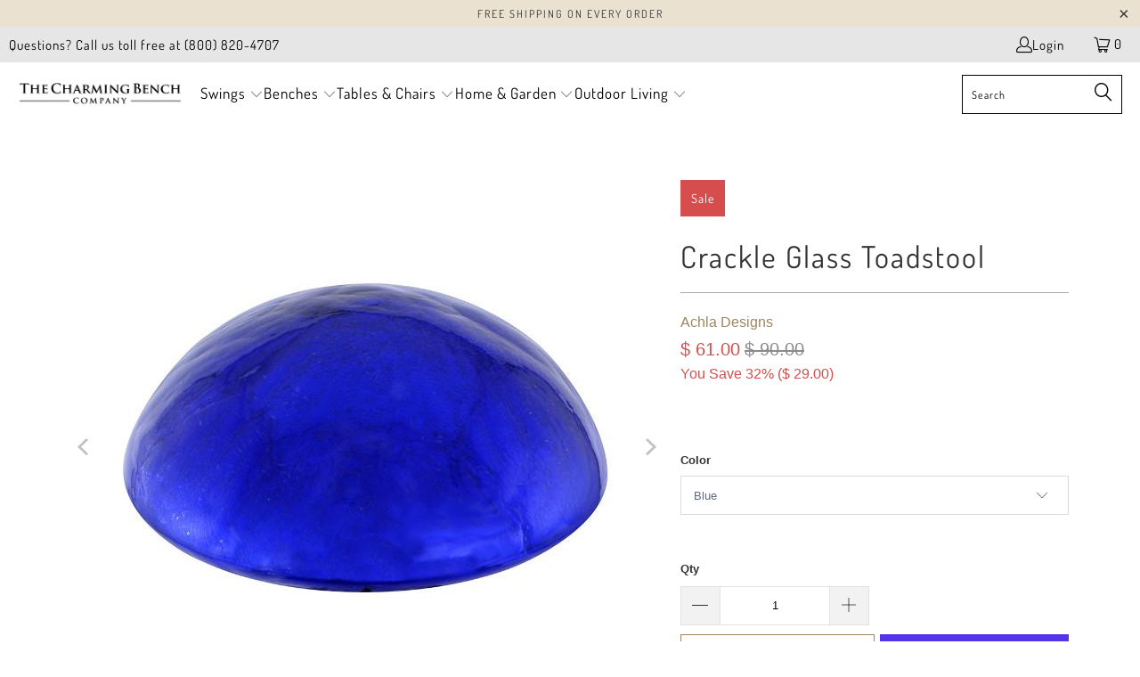

--- FILE ---
content_type: text/html; charset=utf-8
request_url: https://thecharmingbenchcompany.com/products/achla-designs-toadstool-ts
body_size: 91212
content:


 <!DOCTYPE html>
<html class="no-js no-touch" lang="en">
<head
 data-rb-template="product"  data-rb-theme="145505190114" >
<script>window.renderBetterAbTestTreatment = true;</script>

<script>document.documentElement.className = document.documentElement.className.replace("no-js","js");</script>


<!-- Google Tag Manager -->
<script>(function(w,d,s,l,i){w[l]=w[l]||[];w[l].push({'gtm.start':
new Date().getTime(),event:'gtm.js'});var f=d.getElementsByTagName(s)[0],
j=d.createElement(s),dl=l!='dataLayer'?'&l='+l:'';j.async=true;j.src=
'https://www.googletagmanager.com/gtm.js?id='+i+dl;f.parentNode.insertBefore(j,f);
})(window,document,'script','dataLayer','GTM-PHF9WVR');</script>
<!-- End Google Tag Manager -->

<script>  
  (function() {
      class stubgroup_datalayer {
        constructor() {
          window.dataLayer = window.dataLayer || []; 
          
          // use a prefix of events name
          this.eventPrefix = '';

          //Keep the value false to get non-formatted product ID
          this.formattedItemId = true; 

          // data schema
          this.dataSchema = {
            ecommerce: {
                show: true
            },
            dynamicRemarketing: {
                show: false,
                business_vertical: 'retail'
            }
          }

          // add to wishlist selectors
          this.addToWishListSelectors = {
            'addWishListIcon': '',
            'gridItemSelector': '',
            'productLinkSelector': 'a[href*="/products/"]'
          }

          // quick view selectors
          this.quickViewSelector = {
            'quickViewElement': '',
            'gridItemSelector': '',
            'productLinkSelector': 'a[href*="/products/"]'
          }

          // mini cart button selector
          this.miniCartButton = [
            'a[href="/cart"]', 
          ];
          this.miniCartAppersOn = 'click';

	// direct checkout button selector
this.shopifyDirectCheckoutButton = ['.shopify-payment-button'];



          //Keep the value true if Add to Cart redirects to the cart page
          this.isAddToCartRedirect = false;
          
          // keep the value false if cart items increment/decrement/remove refresh page 
          this.isAjaxCartIncrementDecrement = true;
          

          // Caution: Do not modify anything below this line, as it may result in it not functioning correctly.
          this.cart = {"note":null,"attributes":{},"original_total_price":0,"total_price":0,"total_discount":0,"total_weight":0.0,"item_count":0,"items":[],"requires_shipping":false,"currency":"USD","items_subtotal_price":0,"cart_level_discount_applications":[],"checkout_charge_amount":0}
          this.countryCode = "US";
          this.collectData();  
          this.storeURL = "https://thecharmingbenchcompany.com";
          localStorage.setItem('shopCountryCode', this.countryCode);
        }

        updateCart() {
          fetch("/cart.js")
          .then((response) => response.json())
          .then((data) => {
            this.cart = data;
          });
        }

       debounce(delay) {         
          let timeoutId;
          return function(func) {
            const context = this;
            const args = arguments;
            
            clearTimeout(timeoutId);
            
            timeoutId = setTimeout(function() {
              func.apply(context, args);
            }, delay);
          };
        }

        collectData() { 
            this.customerData();
            this.ajaxRequestData();
            this.searchPageData();
            this.miniCartData();
  
            
  
            
              this.productSinglePage();
            
  
            
            
            this.addToWishListData();
            this.quickViewData();
            this.formData();
            this.phoneClickData();
            this.emailClickData();
        }        

        //logged in customer data 
        customerData() {
            const currentUser = {};
            

            if (currentUser.email) {
              currentUser.hash_email = "e3b0c44298fc1c149afbf4c8996fb92427ae41e4649b934ca495991b7852b855"
            }

            if (currentUser.phone) {
              currentUser.hash_phone = "e3b0c44298fc1c149afbf4c8996fb92427ae41e4649b934ca495991b7852b855"
            }

            window.dataLayer = window.dataLayer || [];
            dataLayer.push({
              customer: currentUser
            });
        }

        // add_to_cart, remove_from_cart, search
        ajaxRequestData() {
          const self = this;
          
          // handle non-ajax add to cart
          if(this.isAddToCartRedirect) {
            document.addEventListener('submit', function(event) {
              const addToCartForm = event.target.closest('form[action="/cart/add"]');
              if(addToCartForm) {
                event.preventDefault();
                
                const formData = new FormData(addToCartForm);
            
                fetch(window.Shopify.routes.root + 'cart/add.js', {
                  method: 'POST',
                  body: formData
                })
                .then(response => {
                    window.location.href = "/cart";
                })
                .catch((error) => {
                  console.error('Error:', error);
                });
              }
            });
          }
          
          // fetch
          let originalFetch = window.fetch;
          let debounce = this.debounce(800);
          
          window.fetch = function () {
            return originalFetch.apply(this, arguments).then((response) => {
              if (response.ok) {
                let cloneResponse = response.clone();
                let requestURL = arguments[0];
                
                if(/.*\/search\/?.*\?.*q=.+/.test(requestURL) && !requestURL.includes('&requestFrom=uldt')) {   
                  const queryString = requestURL.split('?')[1];
                  const urlParams = new URLSearchParams(queryString);
                  const search_term = urlParams.get("q");

                  debounce(function() {
                    fetch(`${self.storeURL}/search/suggest.json?q=${search_term}&resources[type]=product&requestFrom=uldt`)
                      .then(res => res.json())
                      .then(function(data) {
                            const products = data.resources.results.products;
                            if(products.length) {
                              const fetchRequests = products.map(product =>
                                fetch(`${self.storeURL}/${product.url.split('?')[0]}.js`)
                                  .then(response => response.json())
                                  .catch(error => console.error('Error fetching:', error))
                              );

                              Promise.all(fetchRequests)
                                .then(products => {
                                    const items = products.map((product) => {
                                      return {
                                        product_id: product.id,
                                        product_title: product.title,
                                        variant_id: product.variants[0].id,
                                        variant_title: product.variants[0].title,
                                        vendor: product.vendor,
                                        total_discount: 0,
                                        final_price: product.price_min,
                                        product_type: product.type, 
                                        quantity: 1
                                      }
                                    });

                                    self.ecommerceDataLayer('search', {search_term, items});
                                })
                            }else {
                              self.ecommerceDataLayer('search', {search_term, items: []});
                            }
                      });
                  });
                }
                else if (requestURL.includes("/cart/add")) {
                  cloneResponse.text().then((text) => {
                    let data = JSON.parse(text);

                    if(data.items && Array.isArray(data.items)) {
                      data.items.forEach(function(item) {
                         self.ecommerceDataLayer('add_to_cart', {items: [item]});
                      })
                    } else {
                      self.ecommerceDataLayer('add_to_cart', {items: [data]});
                    }
                    self.updateCart();
                  });
                }else if(requestURL.includes("/cart/change") || requestURL.includes("/cart/update")) {
                  
                   cloneResponse.text().then((text) => {
                     
                    let newCart = JSON.parse(text);
                    let newCartItems = newCart.items;
                    let oldCartItems = self.cart.items;

                    for(let i = 0; i <oldCartItems.length; i++) {
                      let item = oldCartItems[i];
                      let newItem = newCartItems.find(newItems => newItems.id === item.id);


                      if(newItem) {

                        if(newItem.quantity > item.quantity) {
                          // cart item increment
                          let quantity = (newItem.quantity - item.quantity);
                          let updatedItem = {...item, quantity}
                          self.ecommerceDataLayer('add_to_cart', {items: [updatedItem]});
                          self.updateCart(); 

                        }else if(newItem.quantity <item.quantity) {
                          // cart item decrement
                          let quantity = (item.quantity - newItem.quantity);
                          let updatedItem = {...item, quantity}
                          self.ecommerceDataLayer('remove_from_cart', {items: [updatedItem]});
                          self.updateCart(); 
                        }
                        

                      }else {
                        self.ecommerceDataLayer('remove_from_cart', {items: [item]});
                        self.updateCart(); 
                      }
                    }
                     
                  });
                }
              }
              return response;
            });
          }
          // end fetch 


          //xhr
          var origXMLHttpRequest = XMLHttpRequest;
          XMLHttpRequest = function() {
            var requestURL;
    
            var xhr = new origXMLHttpRequest();
            var origOpen = xhr.open;
            var origSend = xhr.send;
            
            // Override the `open` function.
            xhr.open = function(method, url) {
                requestURL = url;
                return origOpen.apply(this, arguments);
            };
    
    
            xhr.send = function() {
    
                // Only proceed if the request URL matches what we're looking for.
                if (requestURL.includes("/cart/add") || requestURL.includes("/cart/change") || /.*\/search\/?.*\?.*q=.+/.test(requestURL)) {
        
                    xhr.addEventListener('load', function() {
                        if (xhr.readyState === 4) {
                            if (xhr.status >= 200 && xhr.status <400) { 

                              if(/.*\/search\/?.*\?.*q=.+/.test(requestURL) && !requestURL.includes('&requestFrom=uldt')) {
                                const queryString = requestURL.split('?')[1];
                                const urlParams = new URLSearchParams(queryString);
                                const search_term = urlParams.get("q");

                                debounce(function() {
                                    fetch(`${self.storeURL}/search/suggest.json?q=${search_term}&resources[type]=product&requestFrom=uldt`)
                                      .then(res => res.json())
                                      .then(function(data) {
                                            const products = data.resources.results.products;
                                            if(products.length) {
                                              const fetchRequests = products.map(product =>
                                                fetch(`${self.storeURL}/${product.url.split('?')[0]}.js`)
                                                  .then(response => response.json())
                                                  .catch(error => console.error('Error fetching:', error))
                                              );
                
                                              Promise.all(fetchRequests)
                                                .then(products => {
                                                    const items = products.map((product) => {
                                                      return {
                                                        product_id: product.id,
                                                        product_title: product.title,
                                                        variant_id: product.variants[0].id,
                                                        variant_title: product.variants[0].title,
                                                        vendor: product.vendor,
                                                        total_discount: 0,
                                                        final_price: product.price_min,
                                                        product_type: product.type, 
                                                        quantity: 1
                                                      }
                                                    });
                
                                                    self.ecommerceDataLayer('search', {search_term, items});
                                                })
                                            }else {
                                              self.ecommerceDataLayer('search', {search_term, items: []});
                                            }
                                      });
                                  });

                              }

                              else if(requestURL.includes("/cart/add")) {
                                  const data = JSON.parse(xhr.responseText);

                                  if(data.items && Array.isArray(data.items)) {
                                    data.items.forEach(function(item) {
                                        self.ecommerceDataLayer('add_to_cart', {items: [item]});
                                      })
                                  } else {
                                    self.ecommerceDataLayer('add_to_cart', {items: [data]});
                                  }
                                  self.updateCart();
                                 
                               }else if(requestURL.includes("/cart/change")) {
                                 
                                  const newCart = JSON.parse(xhr.responseText);
                                  const newCartItems = newCart.items;
                                  let oldCartItems = self.cart.items;
              
                                  for(let i = 0; i <oldCartItems.length; i++) {
                                    let item = oldCartItems[i];
                                    let newItem = newCartItems.find(newItems => newItems.id === item.id);
              
              
                                    if(newItem) {
                                      if(newItem.quantity > item.quantity) {
                                        // cart item increment
                                        let quantity = (newItem.quantity - item.quantity);
                                        let updatedItem = {...item, quantity}
                                        self.ecommerceDataLayer('add_to_cart', {items: [updatedItem]});
                                        self.updateCart(); 
              
                                      }else if(newItem.quantity <item.quantity) {
                                        // cart item decrement
                                        let quantity = (item.quantity - newItem.quantity);
                                        let updatedItem = {...item, quantity}
                                        self.ecommerceDataLayer('remove_from_cart', {items: [updatedItem]});
                                        self.updateCart(); 
                                      }
                                      
              
                                    }else {
                                      self.ecommerceDataLayer('remove_from_cart', {items: [item]});
                                      self.updateCart(); 
                                    }
                                  }
                               }          
                            }
                        }
                    });
                }
    
                return origSend.apply(this, arguments);
            };
    
            return xhr;
          }; 
          //end xhr
        }

        // search event from search page
        searchPageData() {
          const self = this;
          let pageUrl = window.location.href;
          
          if(/.+\/search\?.*\&?q=.+/.test(pageUrl)) {   
            const queryString = pageUrl.split('?')[1];
            const urlParams = new URLSearchParams(queryString);
            const search_term = urlParams.get("q");
                
            fetch(`https://thecharmingbenchcompany.com/search/suggest.json?q=${search_term}&resources[type]=product&requestFrom=uldt`)
            .then(res => res.json())
            .then(function(data) {
                  const products = data.resources.results.products;
                  if(products.length) {
                    const fetchRequests = products.map(product =>
                      fetch(`${self.storeURL}/${product.url.split('?')[0]}.js`)
                        .then(response => response.json())
                        .catch(error => console.error('Error fetching:', error))
                    );
                    Promise.all(fetchRequests)
                    .then(products => {
                        const items = products.map((product) => {
                            return {
                            product_id: product.id,
                            product_title: product.title,
                            variant_id: product.variants[0].id,
                            variant_title: product.variants[0].title,
                            vendor: product.vendor,
                            total_discount: 0,
                            final_price: product.price_min,
                            product_type: product.type, 
                            quantity: 1
                            }
                        });

                        self.ecommerceDataLayer('search', {search_term, items});
                    });
                  }else {
                    self.ecommerceDataLayer('search', {search_term, items: []});
                  }
            });
          }
        }

        // view_cart
        miniCartData() {
          if(this.miniCartButton.length) {
            let self = this;
            if(this.miniCartAppersOn === 'hover') {
              this.miniCartAppersOn = 'mouseenter';
            }
            this.miniCartButton.forEach((selector) => {
              let miniCartButtons = document.querySelectorAll(selector);
              miniCartButtons.forEach((miniCartButton) => {
                  miniCartButton.addEventListener(self.miniCartAppersOn, () => {
                    self.ecommerceDataLayer('view_cart', self.cart);
                  });
              })
            });
          }
        }

        // view_cart, add_to_cart, remove_from_cart
        viewCartPageData() {
          
          this.ecommerceDataLayer('view_cart', this.cart);

          //if cart quantity chagne reload page 
          if(!this.isAjaxCartIncrementDecrement) {
            const self = this;
            document.addEventListener('pointerdown', (event) => {
              const target = event.target.closest('a[href*="/cart/change?"]');
              if(target) {
                const linkUrl = target.getAttribute('href');
                const queryString = linkUrl.split("?")[1];
                const urlParams = new URLSearchParams(queryString);
                const newQuantity = urlParams.get("quantity");
                const line = urlParams.get("line");
                const cart_id = urlParams.get("id");
        
                
                if(newQuantity && (line || cart_id)) {
                  let item = line ? {...self.cart.items[line - 1]} : self.cart.items.find(item => item.key === cart_id);
        
                  let event = 'add_to_cart';
                  if(newQuantity <item.quantity) {
                    event = 'remove_from_cart';
                  }
        
                  let quantity = Math.abs(newQuantity - item.quantity);
                  item['quantity'] = quantity;
        
                  self.ecommerceDataLayer(event, {items: [item]});
                }
              }
            });
          }
        }

        productSinglePage() {
        
          const item = {
              product_id: 5809687789726,
              variant_id: 36592828547230,
              product_title: "Crackle Glass Toadstool",
              line_level_total_discount: 0,
              vendor: "Achla Designs",
              sku: null,
              product_type: "",
              item_list_id: 229483413662,
              item_list_name: "Achla Designs",
              
                variant_title: "Blue",
              
              final_price: 6100,
              quantity: 1
          };
          
          const variants = [{"id":36592828547230,"title":"Blue","option1":"Blue","option2":null,"option3":null,"sku":"TS-BL-C","requires_shipping":true,"taxable":true,"featured_image":{"id":30161794629790,"product_id":5809687789726,"position":1,"created_at":"2021-08-07T12:30:54-06:00","updated_at":"2021-08-07T17:39:48-06:00","alt":"Crackle Glass Toadstool Blue","width":600,"height":600,"src":"\/\/thecharmingbenchcompany.com\/cdn\/shop\/products\/crackle-glass-toadstool-blue-19617452949662.jpg?v=1628379588","variant_ids":[36592828547230]},"available":true,"name":"Crackle Glass Toadstool - Blue","public_title":"Blue","options":["Blue"],"price":6100,"weight":0,"compare_at_price":9000,"inventory_quantity":37,"inventory_management":"shopify","inventory_policy":"deny","barcode":"719908315443","featured_media":{"alt":"Crackle Glass Toadstool Blue","id":22522804699294,"position":1,"preview_image":{"aspect_ratio":1.0,"height":600,"width":600,"src":"\/\/thecharmingbenchcompany.com\/cdn\/shop\/products\/crackle-glass-toadstool-blue-19617452949662.jpg?v=1628379588"}},"requires_selling_plan":false,"selling_plan_allocations":[]},{"id":36592828579998,"title":"Blue Lapis","option1":"Blue Lapis","option2":null,"option3":null,"sku":"TS-BLL-C","requires_shipping":true,"taxable":true,"featured_image":{"id":30160276357278,"product_id":5809687789726,"position":6,"created_at":"2021-08-07T10:03:50-06:00","updated_at":"2021-08-07T17:39:48-06:00","alt":"Crackle Glass Toadstool Blue Lapis","width":600,"height":600,"src":"\/\/thecharmingbenchcompany.com\/cdn\/shop\/products\/crackle-glass-toadstool-blue-lapis-30160241721502.jpg?v=1628379588","variant_ids":[36592828579998]},"available":true,"name":"Crackle Glass Toadstool - Blue Lapis","public_title":"Blue Lapis","options":["Blue Lapis"],"price":6100,"weight":0,"compare_at_price":9000,"inventory_quantity":40,"inventory_management":"shopify","inventory_policy":"deny","barcode":"719908315436","featured_media":{"alt":"Crackle Glass Toadstool Blue Lapis","id":22521263227038,"position":6,"preview_image":{"aspect_ratio":1.0,"height":600,"width":600,"src":"\/\/thecharmingbenchcompany.com\/cdn\/shop\/products\/crackle-glass-toadstool-blue-lapis-30160241721502.jpg?v=1628379588"}},"requires_selling_plan":false,"selling_plan_allocations":[]},{"id":36592828612766,"title":"Emerald Green","option1":"Emerald Green","option2":null,"option3":null,"sku":"TS-EG-C","requires_shipping":true,"taxable":true,"featured_image":{"id":30159551234206,"product_id":5809687789726,"position":10,"created_at":"2021-08-07T09:04:05-06:00","updated_at":"2021-08-07T17:39:48-06:00","alt":"Crackle Glass Toadstool Emerald Green","width":600,"height":600,"src":"\/\/thecharmingbenchcompany.com\/cdn\/shop\/products\/crackle-glass-toadstool-emerald-green-19617585496222.jpg?v=1628379588","variant_ids":[36592828612766]},"available":true,"name":"Crackle Glass Toadstool - Emerald Green","public_title":"Emerald Green","options":["Emerald Green"],"price":6100,"weight":0,"compare_at_price":9000,"inventory_quantity":40,"inventory_management":"shopify","inventory_policy":"deny","barcode":"719908341039","featured_media":{"alt":"Crackle Glass Toadstool Emerald Green","id":22520530665630,"position":10,"preview_image":{"aspect_ratio":1.0,"height":600,"width":600,"src":"\/\/thecharmingbenchcompany.com\/cdn\/shop\/products\/crackle-glass-toadstool-emerald-green-19617585496222.jpg?v=1628379588"}},"requires_selling_plan":false,"selling_plan_allocations":[]},{"id":36592828645534,"title":"Fern Green","option1":"Fern Green","option2":null,"option3":null,"sku":"TS-FG-C","requires_shipping":true,"taxable":true,"featured_image":{"id":30159639281822,"product_id":5809687789726,"position":14,"created_at":"2021-08-07T09:10:42-06:00","updated_at":"2021-08-07T17:39:48-06:00","alt":"Crackle Glass Toadstool Fern Green","width":600,"height":600,"src":"\/\/thecharmingbenchcompany.com\/cdn\/shop\/products\/crackle-glass-toadstool-fern-green-30159549005982.jpg?v=1628379588","variant_ids":[36592828645534]},"available":true,"name":"Crackle Glass Toadstool - Fern Green","public_title":"Fern Green","options":["Fern Green"],"price":6100,"weight":0,"compare_at_price":9000,"inventory_quantity":23,"inventory_management":"shopify","inventory_policy":"deny","barcode":"719908315405","featured_media":{"alt":"Crackle Glass Toadstool Fern Green","id":22520619630750,"position":14,"preview_image":{"aspect_ratio":1.0,"height":600,"width":600,"src":"\/\/thecharmingbenchcompany.com\/cdn\/shop\/products\/crackle-glass-toadstool-fern-green-30159549005982.jpg?v=1628379588"}},"requires_selling_plan":false,"selling_plan_allocations":[]},{"id":36592828678302,"title":"Light Green","option1":"Light Green","option2":null,"option3":null,"sku":"TS-LG-C","requires_shipping":true,"taxable":true,"featured_image":{"id":30159548022942,"product_id":5809687789726,"position":17,"created_at":"2021-08-07T09:03:47-06:00","updated_at":"2021-08-07T17:39:48-06:00","alt":"Crackle Glass Toadstool Light Green","width":600,"height":600,"src":"\/\/thecharmingbenchcompany.com\/cdn\/shop\/products\/crackle-glass-toadstool-light-green-30159509225630.jpg?v=1628379588","variant_ids":[36592828678302]},"available":true,"name":"Crackle Glass Toadstool - Light Green","public_title":"Light Green","options":["Light Green"],"price":6100,"weight":0,"compare_at_price":9000,"inventory_quantity":40,"inventory_management":"shopify","inventory_policy":"deny","barcode":"719908315429","featured_media":{"alt":"Crackle Glass Toadstool Light Green","id":22520527421598,"position":17,"preview_image":{"aspect_ratio":1.0,"height":600,"width":600,"src":"\/\/thecharmingbenchcompany.com\/cdn\/shop\/products\/crackle-glass-toadstool-light-green-30159509225630.jpg?v=1628379588"}},"requires_selling_plan":false,"selling_plan_allocations":[]},{"id":36592828711070,"title":"Mandarin","option1":"Mandarin","option2":null,"option3":null,"sku":"TS-M-C","requires_shipping":true,"taxable":true,"featured_image":{"id":30159472132254,"product_id":5809687789726,"position":20,"created_at":"2021-08-07T08:57:58-06:00","updated_at":"2021-08-07T17:39:48-06:00","alt":"Crackle Glass Toadstool Mandarin","width":600,"height":600,"src":"\/\/thecharmingbenchcompany.com\/cdn\/shop\/products\/crackle-glass-toadstool-mandarin-30150117556382.jpg?v=1628379588","variant_ids":[36592828711070]},"available":true,"name":"Crackle Glass Toadstool - Mandarin","public_title":"Mandarin","options":["Mandarin"],"price":7000,"weight":0,"compare_at_price":10000,"inventory_quantity":40,"inventory_management":"shopify","inventory_policy":"deny","barcode":"719908321178","featured_media":{"alt":"Crackle Glass Toadstool Mandarin","id":22520451006622,"position":20,"preview_image":{"aspect_ratio":1.0,"height":600,"width":600,"src":"\/\/thecharmingbenchcompany.com\/cdn\/shop\/products\/crackle-glass-toadstool-mandarin-30150117556382.jpg?v=1628379588"}},"requires_selling_plan":false,"selling_plan_allocations":[]},{"id":36592828743838,"title":"Plum","option1":"Plum","option2":null,"option3":null,"sku":"TS-PL-C","requires_shipping":true,"taxable":true,"featured_image":{"id":30161359110302,"product_id":5809687789726,"position":24,"created_at":"2021-08-07T11:37:04-06:00","updated_at":"2021-08-07T17:39:48-06:00","alt":"Crackle Glass Toadstool Plum","width":600,"height":600,"src":"\/\/thecharmingbenchcompany.com\/cdn\/shop\/products\/crackle-glass-toadstool-plum-30149551489182.jpg?v=1628379588","variant_ids":[36592828743838]},"available":true,"name":"Crackle Glass Toadstool - Plum","public_title":"Plum","options":["Plum"],"price":6100,"weight":0,"compare_at_price":9000,"inventory_quantity":40,"inventory_management":"shopify","inventory_policy":"deny","barcode":"719908341046","featured_media":{"alt":"Crackle Glass Toadstool Plum","id":22522360037534,"position":24,"preview_image":{"aspect_ratio":1.0,"height":600,"width":600,"src":"\/\/thecharmingbenchcompany.com\/cdn\/shop\/products\/crackle-glass-toadstool-plum-30149551489182.jpg?v=1628379588"}},"requires_selling_plan":false,"selling_plan_allocations":[]},{"id":36592828776606,"title":"Red","option1":"Red","option2":null,"option3":null,"sku":"TS-RD-C","requires_shipping":true,"taxable":true,"featured_image":{"id":30161458102430,"product_id":5809687789726,"position":28,"created_at":"2021-08-07T11:48:52-06:00","updated_at":"2021-08-07T17:39:48-06:00","alt":"Crackle Glass Toadstool Red","width":600,"height":600,"src":"\/\/thecharmingbenchcompany.com\/cdn\/shop\/products\/crackle-glass-toadstool-red-30149440307358.jpg?v=1628379588","variant_ids":[36592828776606]},"available":true,"name":"Crackle Glass Toadstool - Red","public_title":"Red","options":["Red"],"price":7200,"weight":0,"compare_at_price":10000,"inventory_quantity":40,"inventory_management":"shopify","inventory_policy":"deny","barcode":"719908315344","featured_media":{"alt":"Crackle Glass Toadstool Red","id":22522462273694,"position":28,"preview_image":{"aspect_ratio":1.0,"height":600,"width":600,"src":"\/\/thecharmingbenchcompany.com\/cdn\/shop\/products\/crackle-glass-toadstool-red-30149440307358.jpg?v=1628379588"}},"requires_selling_plan":false,"selling_plan_allocations":[]},{"id":36592828809374,"title":"Silver","option1":"Silver","option2":null,"option3":null,"sku":"TS-S-C","requires_shipping":true,"taxable":true,"featured_image":{"id":30161619124382,"product_id":5809687789726,"position":32,"created_at":"2021-08-07T12:09:47-06:00","updated_at":"2021-08-07T17:39:48-06:00","alt":"Crackle Glass Toadstool Silver","width":600,"height":600,"src":"\/\/thecharmingbenchcompany.com\/cdn\/shop\/products\/crackle-glass-toadstool-silver-30161596612766.jpg?v=1628379588","variant_ids":[36592828809374]},"available":true,"name":"Crackle Glass Toadstool - Silver","public_title":"Silver","options":["Silver"],"price":6100,"weight":0,"compare_at_price":9000,"inventory_quantity":40,"inventory_management":"shopify","inventory_policy":"deny","barcode":"719908321130","featured_media":{"alt":"Crackle Glass Toadstool Silver","id":22522627063966,"position":32,"preview_image":{"aspect_ratio":1.0,"height":600,"width":600,"src":"\/\/thecharmingbenchcompany.com\/cdn\/shop\/products\/crackle-glass-toadstool-silver-30161596612766.jpg?v=1628379588"}},"requires_selling_plan":false,"selling_plan_allocations":[]},{"id":36592828874910,"title":"Teal","option1":"Teal","option2":null,"option3":null,"sku":"TS-T-C","requires_shipping":true,"taxable":true,"featured_image":{"id":30161595105438,"product_id":5809687789726,"position":36,"created_at":"2021-08-07T12:06:46-06:00","updated_at":"2021-08-07T17:39:48-06:00","alt":"Crackle Glass Toadstool Teal","width":600,"height":600,"src":"\/\/thecharmingbenchcompany.com\/cdn\/shop\/products\/crackle-glass-toadstool-teal-30161568071838.jpg?v=1628379588","variant_ids":[36592828874910]},"available":true,"name":"Crackle Glass Toadstool - Teal","public_title":"Teal","options":["Teal"],"price":6100,"weight":0,"compare_at_price":9000,"inventory_quantity":40,"inventory_management":"shopify","inventory_policy":"deny","barcode":"719908327613","featured_media":{"alt":"Crackle Glass Toadstool Teal","id":22522602160286,"position":36,"preview_image":{"aspect_ratio":1.0,"height":600,"width":600,"src":"\/\/thecharmingbenchcompany.com\/cdn\/shop\/products\/crackle-glass-toadstool-teal-30161568071838.jpg?v=1628379588"}},"requires_selling_plan":false,"selling_plan_allocations":[]},{"id":36592828940446,"title":"Yellow","option1":"Yellow","option2":null,"option3":null,"sku":"TS-Y-C","requires_shipping":true,"taxable":true,"featured_image":{"id":30161543430302,"product_id":5809687789726,"position":39,"created_at":"2021-08-07T12:00:58-06:00","updated_at":"2021-08-07T17:39:48-06:00","alt":"Crackle Glass Toadstool Yellow","width":600,"height":600,"src":"\/\/thecharmingbenchcompany.com\/cdn\/shop\/products\/crackle-glass-toadstool-yellow-19618020229278.jpg?v=1628379588","variant_ids":[36592828940446]},"available":true,"name":"Crackle Glass Toadstool - Yellow","public_title":"Yellow","options":["Yellow"],"price":6100,"weight":0,"compare_at_price":9000,"inventory_quantity":40,"inventory_management":"shopify","inventory_policy":"deny","barcode":"719908340377","featured_media":{"alt":"Crackle Glass Toadstool Yellow","id":22522549633182,"position":39,"preview_image":{"aspect_ratio":1.0,"height":600,"width":600,"src":"\/\/thecharmingbenchcompany.com\/cdn\/shop\/products\/crackle-glass-toadstool-yellow-19618020229278.jpg?v=1628379588"}},"requires_selling_plan":false,"selling_plan_allocations":[]}]
          this.ecommerceDataLayer('view_item', {items: [item]});

          if(this.shopifyDirectCheckoutButton.length) {
              let self = this;
              document.addEventListener('pointerdown', (event) => {  
                let target = event.target;
                let checkoutButton = event.target.closest(this.shopifyDirectCheckoutButton.join(', '));

                if(checkoutButton && (variants || self.quickViewVariants)) {

                    let checkoutForm = checkoutButton.closest('form[action*="/cart/add"]');
                    if(checkoutForm) {

                        let variant_id = null;
                        let varientInput = checkoutForm.querySelector('input[name="id"]');
                        let varientIdFromURL = new URLSearchParams(window.location.search).get('variant');
                        let firstVarientId = item.variant_id;

                        if(varientInput) {
                          variant_id = parseInt(varientInput.value);
                        }else if(varientIdFromURL) {
                          variant_id = varientIdFromURL;
                        }else if(firstVarientId) {
                          variant_id = firstVarientId;
                        }

                        if(variant_id) {
                            variant_id = parseInt(variant_id);

                            let quantity = 1;
                            let quantitySelector = checkoutForm.getAttribute('id');
                            if(quantitySelector) {
                              let quentityInput = document.querySelector('input[name="quantity"][form="'+quantitySelector+'"]');
                              if(quentityInput) {
                                  quantity = +quentityInput.value;
                              }
                            }
                          
                            if(variant_id) {
                                let variant = variants.find(item => item.id === +variant_id);
                                if(variant && item) {
                                    variant_id
                                    item['variant_id'] = variant_id;
                                    item['variant_title'] = variant.title;
                                    item['final_price'] = variant.price;
                                    item['quantity'] = quantity;
                                    
                                    self.ecommerceDataLayer('add_to_cart', {items: [item]});
                                }else if(self.quickViewedItem) {                                  
                                  let variant = self.quickViewVariants.find(item => item.id === +variant_id);
                                  if(variant) {
                                    self.quickViewedItem['variant_id'] = variant_id;
                                    self.quickViewedItem['variant_title'] = variant.title;
                                    self.quickViewedItem['final_price'] = parseFloat(variant.price) * 100;
                                    self.quickViewedItem['quantity'] = quantity;
                                    
                                    self.ecommerceDataLayer('add_to_cart', {items: [self.quickViewedItem]});
                                    
                                  }
                                }
                            }
                        }
                    }

                }
              }); 
          }
          
          
        }

        collectionsPageData() {
          var ecommerce = {
            'items': [
              
              ]
          };

          ecommerce['item_list_id'] = null
          ecommerce['item_list_name'] = null

          this.ecommerceDataLayer('view_item_list', ecommerce);
        }
        
        
        // add to wishlist
        addToWishListData() {
          if(this.addToWishListSelectors && this.addToWishListSelectors.addWishListIcon) {
            const self = this;
            document.addEventListener('pointerdown', (event) => {
              let target = event.target;
              
              if(target.closest(self.addToWishListSelectors.addWishListIcon)) {
                let pageULR = window.location.href.replace(/\?.+/, '');
                let requestURL = undefined;
          
                if(/\/products\/[^/]+$/.test(pageULR)) {
                  requestURL = pageULR;
                } else if(self.addToWishListSelectors.gridItemSelector && self.addToWishListSelectors.productLinkSelector) {
                  let itemElement = target.closest(self.addToWishListSelectors.gridItemSelector);
                  if(itemElement) {
                    let linkElement = itemElement.querySelector(self.addToWishListSelectors.productLinkSelector); 
                    if(linkElement) {
                      let link = linkElement.getAttribute('href').replace(/\?.+/g, '');
                      if(link && /\/products\/[^/]+$/.test(link)) {
                        requestURL = link;
                      }
                    }
                  }
                }

                if(requestURL) {
                  fetch(requestURL + '.json')
                    .then(res => res.json())
                    .then(result => {
                      let data = result.product;                    
                      if(data) {
                        let dataLayerData = {
                          product_id: data.id,
                            variant_id: data.variants[0].id,
                            product_title: data.title,
                          quantity: 1,
                          final_price: parseFloat(data.variants[0].price) * 100,
                          total_discount: 0,
                          product_type: data.product_type,
                          vendor: data.vendor,
                          variant_title: (data.variants[0].title !== 'Default Title') ? data.variants[0].title : undefined,
                          sku: data.variants[0].sku,
                        }

                        self.ecommerceDataLayer('add_to_wishlist', {items: [dataLayerData]});
                      }
                    });
                }
              }
            });
          }
        }

        quickViewData() {
          if(this.quickViewSelector.quickViewElement && this.quickViewSelector.gridItemSelector && this.quickViewSelector.productLinkSelector) {
            const self = this;
            document.addEventListener('pointerdown', (event) => {
              let target = event.target;
              if(target.closest(self.quickViewSelector.quickViewElement)) {
                let requestURL = undefined;
                let itemElement = target.closest(this.quickViewSelector.gridItemSelector );
                
                if(itemElement) {
                  let linkElement = itemElement.querySelector(self.quickViewSelector.productLinkSelector); 
                  if(linkElement) {
                    let link = linkElement.getAttribute('href').replace(/\?.+/g, '');
                    if(link && /\/products\/[^/]+$/.test(link)) {
                      requestURL = link;
                    }
                  }
                }   
                
                if(requestURL) {
                    fetch(requestURL + '.json')
                      .then(res => res.json())
                      .then(result => {
                        let data = result.product;                    
                        if(data) {
                          let dataLayerData = {
                            product_id: data.id,
                            variant_id: data.variants[0].id,
                            product_title: data.title,
                            quantity: 1,
                            final_price: parseFloat(data.variants[0].price) * 100,
                            total_discount: 0,
                            product_type: data.product_type,
                            vendor: data.vendor,
                            variant_title: (data.variants[0].title !== 'Default Title') ? data.variants[0].title : undefined,
                            sku: data.variants[0].sku,
                          }
  
                          self.ecommerceDataLayer('view_item', {items: [dataLayerData]});
                          self.quickViewVariants = data.variants;
                          self.quickViewedItem = dataLayerData;
                        }
                      });
                  }
              }
            });

            
          }
        }

        // all ecommerce events
        ecommerceDataLayer(event, data) {
          const self = this;
          dataLayer.push({ 'ecommerce': null });
          const dataLayerData = {
            "event": this.eventPrefix + event,
            'ecommerce': {
               'currency': this.cart.currency,
               'items': data.items.map((item, index) => {
                 const dataLayerItem = {
                    'index': index,
                    'item_id': this.formattedItemId  ? `shopify_${this.countryCode}_${item.product_id}_${item.variant_id}` : item.product_id.toString(),
		      'id': this.formattedItemId  ? `shopify_${this.countryCode}_${item.product_id}_${item.variant_id}` : item.product_id.toString(),
                    'product_id': item.product_id.toString(),
                    'variant_id': item.variant_id.toString(),
                    'item_name': item.product_title,
                    'quantity': item.quantity,
                    'price': +((item.final_price / 100).toFixed(2)),
                    'discount': item.total_discount ? +((item.total_discount / 100).toFixed(2)) : 0 
                }

                if(item.product_type) {
                  dataLayerItem['item_category'] = item.product_type;
                }
                
                if(item.vendor) {
                  dataLayerItem['item_brand'] = item.vendor;
                }
               
                if(item.variant_title && item.variant_title !== 'Default Title') {
                  dataLayerItem['item_variant'] = item.variant_title;
                }
              
                if(item.sku) {
                  dataLayerItem['sku'] = item.sku;
                }

                if(item.item_list_name) {
                  dataLayerItem['item_list_name'] = item.item_list_name;
                }

                if(item.item_list_id) {
                  dataLayerItem['item_list_id'] = item.item_list_id.toString()
                }

                return dataLayerItem;
              })
            }
          }

          if(data.total_price !== undefined) {
            dataLayerData['ecommerce']['value'] =  +((data.total_price / 100).toFixed(2));
          } else {
            dataLayerData['ecommerce']['value'] = +(dataLayerData['ecommerce']['items'].reduce((total, item) => total + (item.price * item.quantity), 0)).toFixed(2);
          }
          
          if(data.item_list_id) {
            dataLayerData['ecommerce']['item_list_id'] = data.item_list_id;
          }
          
          if(data.item_list_name) {
            dataLayerData['ecommerce']['item_list_name'] = data.item_list_name;
          }

          if(data.search_term) {
            dataLayerData['search_term'] = data.search_term;
          }

          if(self.dataSchema.dynamicRemarketing && self.dataSchema.dynamicRemarketing.show) {
            dataLayer.push({ 'dynamicRemarketing': null });
            dataLayerData['dynamicRemarketing'] = {
                value: dataLayerData.ecommerce.value,
                items: dataLayerData.ecommerce.items.map(item => ({id: item.item_id, google_business_vertical: self.dataSchema.dynamicRemarketing.business_vertical}))
            }
          }

          if(!self.dataSchema.ecommerce ||  !self.dataSchema.ecommerce.show) {
            delete dataLayerData['ecommerce'];
          }

          dataLayer.push(dataLayerData);
        }

        
        // contact form submit & newsletters signup
        formData() {
          const self = this;
          document.addEventListener('submit', function(event) {

            let targetForm = event.target.closest('form[action^="/contact"]');


            if(targetForm) {
              const formData = {
                form_location: window.location.href,
                form_id: targetForm.getAttribute('id'),
                form_classes: targetForm.getAttribute('class')
              };
                            
              let formType = targetForm.querySelector('input[name="form_type"]');
              let inputs = targetForm.querySelectorAll("input:not([type=hidden]):not([type=submit]), textarea, select");
              
              inputs.forEach(function(input) {
                var inputName = input.name;
                var inputValue = input.value;
                
                if (inputName && inputValue) {
                  var matches = inputName.match(/\[(.*?)\]/);
                  if (matches && matches.length > 1) {
                     var fieldName = matches[1];
                     formData[fieldName] = input.value;
                  }
                }
              });
              
              if(formType && formType.value === 'customer') {
                dataLayer.push({ event: self.eventPrefix + 'newsletter_signup', ...formData});
              } else if(formType && formType.value === 'contact') {
                dataLayer.push({ event: self.eventPrefix + 'contact_form_submit', ...formData});
              }
            }
          });

        }

        // phone_number_click event
        phoneClickData() {
          const self = this; 
          document.addEventListener('click', function(event) {
            let target = event.target.closest('a[href^="tel:"]');
            if(target) {
              let phone_number = target.getAttribute('href').replace('tel:', '');
              dataLayer.push({
                event: self.eventPrefix + 'phone_number_click',
                page_location: window.location.href,
                link_classes: target.getAttribute('class'),
                link_id: target.getAttribute('id'),
                phone_number
              })
            }
          });
        }
  
        // email_click event
        emailClickData() {
          const self = this; 
          document.addEventListener('click', function(event) {
            let target = event.target.closest('a[href^="mailto:"]');
            if(target) {
              let email_address = target.getAttribute('href').replace('mailto:', '');
              dataLayer.push({
                event: self.eventPrefix + 'email_click',
                page_location: window.location.href,
                link_classes: target.getAttribute('class'),
                link_id: target.getAttribute('id'),
                email_address
              })
            }
          });
        }
      } 
      // end stubgroup_datalayer

      document.addEventListener('DOMContentLoaded', function() {
        try{
          new stubgroup_datalayer();
        }catch(error) {
          console.log(error);
        }
      });
    
  })();
</script>




  
<script>
    window.Store = window.Store || {};
    window.Store.id = 5158169;</script> <meta charset="utf-8"> <meta http-equiv="cleartype" content="on"> <meta name="robots" content="index,follow"> <!-- Mobile Specific Metas --> <meta name="HandheldFriendly" content="True"> <meta name="MobileOptimized" content="320"> <meta name="viewport" content="width=device-width,initial-scale=1">
	<style id="rb-aspect-ratios">img:where([src*="crackle-glass-toadstool-blue-19617452949662"][src*="x."]), img:where([data-src*="crackle-glass-toadstool-blue-19617452949662"][data-src*="x."]) { aspect-ratio: auto 1 / 1 }img:where([src*="crackle-glass-toadstool-blue-19617452949662"][src*="x."]), img:where([data-src*="crackle-glass-toadstool-blue-19617452949662"][data-src*="x."]) { aspect-ratio: auto 1 / 1 }img:where([src*="crackle-glass-toadstool-19617457242270"][src*="x."]), img:where([data-src*="crackle-glass-toadstool-19617457242270"][data-src*="x."]) { aspect-ratio: auto 1 / 1 }img:where([src*="crackle-glass-toadstool-30148446781598"][src*="x."]), img:where([data-src*="crackle-glass-toadstool-30148446781598"][data-src*="x."]) { aspect-ratio: auto 1 / 1 }img:where([src*="crackle-glass-toadstool-19617437843614"][src*="x."]), img:where([data-src*="crackle-glass-toadstool-19617437843614"][data-src*="x."]) { aspect-ratio: auto 1 / 1 }img:where([src*="crackle-glass-toadstool-30160241950878"][src*="x."]), img:where([data-src*="crackle-glass-toadstool-30160241950878"][data-src*="x."]) { aspect-ratio: auto 1 / 1 }</style>

	
<link data-rb-lcp-preload rel="preload" as="image" fetchpriority="high" imagesrcset="data:image/svg+xml;utf8,<svg%20xmlns='http://www.w3.org/2000/svg'%20width='506'%20height='510'></svg>">
	<!-- rb-lcp-preload added to headers --> <meta name="theme-color" content="#ffffff"> <title>
      Crackle Glass Toadstool - The Charming Bench Company</title> <meta name="description" content="Crackle Glass Toadstool   Popularized in the Victorian era, the mirrored finish of the Gazing Ball provided a fish-eye view of the entire garden and was believed to fend off misfortune and deliver happiness and joy. The Crackle Glass Toadstools are a colorful, sparkling version of that quintessential garden ornament, b"/> <!-- Preconnect Domains --> <link rel="preconnect" href="https://fonts.shopifycdn.com" /> <link rel="preconnect" href="https://cdn.shopify.com" /> <link rel="preconnect" href="https://v.shopify.com" /> <link rel="preconnect" href="https://cdn.shopifycloud.com" /> <link rel="preconnect" href="https://monorail-edge.shopifysvc.com"> <!-- fallback for browsers that don't support preconnect --> <link rel="dns-prefetch" href="https://fonts.shopifycdn.com" /> <link rel="dns-prefetch" href="https://cdn.shopify.com" /> <link rel="dns-prefetch" href="https://v.shopify.com" /> <link rel="dns-prefetch" href="https://cdn.shopifycloud.com" /> <link rel="dns-prefetch" href="https://monorail-edge.shopifysvc.com"> <!-- Preload Assets -->        <!-- Stylesheet for Fancybox library --> <link href="/cdn/shop/t/68/assets/fancybox.css?v=19278034316635137701732230916" rel="stylesheet" type="text/css" media="all" /> <!-- Stylesheets for Turbo --> <link href="/cdn/shop/t/68/assets/styles.css?v=11063286133852523631764017548" rel="stylesheet" type="text/css" media="all" /> <script>
      window.lazySizesConfig = window.lazySizesConfig || {};

      lazySizesConfig.expand = 300;
      lazySizesConfig.loadHidden = false;

      /*! lazysizes - v5.2.2 - bgset plugin */
      !function(e,t){var a=function(){t(e.lazySizes),e.removeEventListener("lazyunveilread",a,!0)};t=t.bind(null,e,e.document),"object"==typeof module&&module.exports?t(require("lazysizes")):"function"==typeof define&&define.amd?define(["lazysizes"],t):e.lazySizes?a():e.addEventListener("lazyunveilread",a,!0)}(window,function(e,z,g){"use strict";var c,y,b,f,i,s,n,v,m;e.addEventListener&&(c=g.cfg,y=/\s+/g,b=/\s*\|\s+|\s+\|\s*/g,f=/^(.+?)(?:\s+\[\s*(.+?)\s*\])(?:\s+\[\s*(.+?)\s*\])?$/,i=/^\s*\(*\s*type\s*:\s*(.+?)\s*\)*\s*$/,s=/\(|\)|'/,n={contain:1,cover:1},v=function(e,t){var a;t&&((a=t.match(i))&&a[1]?e.setAttribute("type",a[1]):e.setAttribute("media",c.customMedia[t]||t))},m=function(e){var t,a,i,r;e.target._lazybgset&&(a=(t=e.target)._lazybgset,(i=t.currentSrc||t.src)&&((r=g.fire(a,"bgsetproxy",{src:i,useSrc:s.test(i)?JSON.stringify(i):i})).defaultPrevented||(a.style.backgroundImage="url("+r.detail.useSrc+")")),t._lazybgsetLoading&&(g.fire(a,"_lazyloaded",{},!1,!0),delete t._lazybgsetLoading))},addEventListener("lazybeforeunveil",function(e){var t,a,i,r,s,n,l,d,o,u;!e.defaultPrevented&&(t=e.target.getAttribute("data-bgset"))&&(o=e.target,(u=z.createElement("img")).alt="",u._lazybgsetLoading=!0,e.detail.firesLoad=!0,a=t,i=o,r=u,s=z.createElement("picture"),n=i.getAttribute(c.sizesAttr),l=i.getAttribute("data-ratio"),d=i.getAttribute("data-optimumx"),i._lazybgset&&i._lazybgset.parentNode==i&&i.removeChild(i._lazybgset),Object.defineProperty(r,"_lazybgset",{value:i,writable:!0}),Object.defineProperty(i,"_lazybgset",{value:s,writable:!0}),a=a.replace(y," ").split(b),s.style.display="none",r.className=c.lazyClass,1!=a.length||n||(n="auto"),a.forEach(function(e){var t,a=z.createElement("source");n&&"auto"!=n&&a.setAttribute("sizes",n),(t=e.match(f))?(a.setAttribute(c.srcsetAttr,t[1]),v(a,t[2]),v(a,t[3])):a.setAttribute(c.srcsetAttr,e),s.appendChild(a)}),n&&(r.setAttribute(c.sizesAttr,n),i.removeAttribute(c.sizesAttr),i.removeAttribute("sizes")),d&&r.setAttribute("data-optimumx",d),l&&r.setAttribute("data-ratio",l),s.appendChild(r),i.appendChild(s),setTimeout(function(){g.loader.unveil(u),g.rAF(function(){g.fire(u,"_lazyloaded",{},!0,!0),u.complete&&m({target:u})})}))}),z.addEventListener("load",m,!0),e.addEventListener("lazybeforesizes",function(e){var t,a,i,r;e.detail.instance==g&&e.target._lazybgset&&e.detail.dataAttr&&(t=e.target._lazybgset,i=t,r=(getComputedStyle(i)||{getPropertyValue:function(){}}).getPropertyValue("background-size"),!n[r]&&n[i.style.backgroundSize]&&(r=i.style.backgroundSize),n[a=r]&&(e.target._lazysizesParentFit=a,g.rAF(function(){e.target.setAttribute("data-parent-fit",a),e.target._lazysizesParentFit&&delete e.target._lazysizesParentFit})))},!0),z.documentElement.addEventListener("lazybeforesizes",function(e){var t,a;!e.defaultPrevented&&e.target._lazybgset&&e.detail.instance==g&&(e.detail.width=(t=e.target._lazybgset,a=g.gW(t,t.parentNode),(!t._lazysizesWidth||a>t._lazysizesWidth)&&(t._lazysizesWidth=a),t._lazysizesWidth))}))});

      /*! lazysizes - v5.2.2 */
      !function(e){var t=function(u,D,f){"use strict";var k,H;if(function(){var e;var t={lazyClass:"lazyload",loadedClass:"lazyloaded",loadingClass:"lazyloading",preloadClass:"lazypreload",errorClass:"lazyerror",autosizesClass:"lazyautosizes",srcAttr:"data-src",srcsetAttr:"data-srcset",sizesAttr:"data-sizes",minSize:40,customMedia:{},init:true,expFactor:1.5,hFac:.8,loadMode:2,loadHidden:true,ricTimeout:0,throttleDelay:125};H=u.lazySizesConfig||u.lazysizesConfig||{};for(e in t){if(!(e in H)){H[e]=t[e]}}}(),!D||!D.getElementsByClassName){return{init:function(){},cfg:H,noSupport:true}}var O=D.documentElement,a=u.HTMLPictureElement,P="addEventListener",$="getAttribute",q=u[P].bind(u),I=u.setTimeout,U=u.requestAnimationFrame||I,l=u.requestIdleCallback,j=/^picture$/i,r=["load","error","lazyincluded","_lazyloaded"],i={},G=Array.prototype.forEach,J=function(e,t){if(!i[t]){i[t]=new RegExp("(\\s|^)"+t+"(\\s|$)")}return i[t].test(e[$]("class")||"")&&i[t]},K=function(e,t){if(!J(e,t)){e.setAttribute("class",(e[$]("class")||"").trim()+" "+t)}},Q=function(e,t){var i;if(i=J(e,t)){e.setAttribute("class",(e[$]("class")||"").replace(i," "))}},V=function(t,i,e){var a=e?P:"removeEventListener";if(e){V(t,i)}r.forEach(function(e){t[a](e,i)})},X=function(e,t,i,a,r){var n=D.createEvent("Event");if(!i){i={}}i.instance=k;n.initEvent(t,!a,!r);n.detail=i;e.dispatchEvent(n);return n},Y=function(e,t){var i;if(!a&&(i=u.picturefill||H.pf)){if(t&&t.src&&!e[$]("srcset")){e.setAttribute("srcset",t.src)}i({reevaluate:true,elements:[e]})}else if(t&&t.src){e.src=t.src}},Z=function(e,t){return(getComputedStyle(e,null)||{})[t]},s=function(e,t,i){i=i||e.offsetWidth;while(i<H.minSize&&t&&!e._lazysizesWidth){i=t.offsetWidth;t=t.parentNode}return i},ee=function(){var i,a;var t=[];var r=[];var n=t;var s=function(){var e=n;n=t.length?r:t;i=true;a=false;while(e.length){e.shift()()}i=false};var e=function(e,t){if(i&&!t){e.apply(this,arguments)}else{n.push(e);if(!a){a=true;(D.hidden?I:U)(s)}}};e._lsFlush=s;return e}(),te=function(i,e){return e?function(){ee(i)}:function(){var e=this;var t=arguments;ee(function(){i.apply(e,t)})}},ie=function(e){var i;var a=0;var r=H.throttleDelay;var n=H.ricTimeout;var t=function(){i=false;a=f.now();e()};var s=l&&n>49?function(){l(t,{timeout:n});if(n!==H.ricTimeout){n=H.ricTimeout}}:te(function(){I(t)},true);return function(e){var t;if(e=e===true){n=33}if(i){return}i=true;t=r-(f.now()-a);if(t<0){t=0}if(e||t<9){s()}else{I(s,t)}}},ae=function(e){var t,i;var a=99;var r=function(){t=null;e()};var n=function(){var e=f.now()-i;if(e<a){I(n,a-e)}else{(l||r)(r)}};return function(){i=f.now();if(!t){t=I(n,a)}}},e=function(){var v,m,c,h,e;var y,z,g,p,C,b,A;var n=/^img$/i;var d=/^iframe$/i;var E="onscroll"in u&&!/(gle|ing)bot/.test(navigator.userAgent);var _=0;var w=0;var N=0;var M=-1;var x=function(e){N--;if(!e||N<0||!e.target){N=0}};var W=function(e){if(A==null){A=Z(D.body,"visibility")=="hidden"}return A||!(Z(e.parentNode,"visibility")=="hidden"&&Z(e,"visibility")=="hidden")};var S=function(e,t){var i;var a=e;var r=W(e);g-=t;b+=t;p-=t;C+=t;while(r&&(a=a.offsetParent)&&a!=D.body&&a!=O){r=(Z(a,"opacity")||1)>0;if(r&&Z(a,"overflow")!="visible"){i=a.getBoundingClientRect();r=C>i.left&&p<i.right&&b>i.top-1&&g<i.bottom+1}}return r};var t=function(){var e,t,i,a,r,n,s,l,o,u,f,c;var d=k.elements;if((h=H.loadMode)&&N<8&&(e=d.length)){t=0;M++;for(;t<e;t++){if(!d[t]||d[t]._lazyRace){continue}if(!E||k.prematureUnveil&&k.prematureUnveil(d[t])){R(d[t]);continue}if(!(l=d[t][$]("data-expand"))||!(n=l*1)){n=w}if(!u){u=!H.expand||H.expand<1?O.clientHeight>500&&O.clientWidth>500?500:370:H.expand;k._defEx=u;f=u*H.expFactor;c=H.hFac;A=null;if(w<f&&N<1&&M>2&&h>2&&!D.hidden){w=f;M=0}else if(h>1&&M>1&&N<6){w=u}else{w=_}}if(o!==n){y=innerWidth+n*c;z=innerHeight+n;s=n*-1;o=n}i=d[t].getBoundingClientRect();if((b=i.bottom)>=s&&(g=i.top)<=z&&(C=i.right)>=s*c&&(p=i.left)<=y&&(b||C||p||g)&&(H.loadHidden||W(d[t]))&&(m&&N<3&&!l&&(h<3||M<4)||S(d[t],n))){R(d[t]);r=true;if(N>9){break}}else if(!r&&m&&!a&&N<4&&M<4&&h>2&&(v[0]||H.preloadAfterLoad)&&(v[0]||!l&&(b||C||p||g||d[t][$](H.sizesAttr)!="auto"))){a=v[0]||d[t]}}if(a&&!r){R(a)}}};var i=ie(t);var B=function(e){var t=e.target;if(t._lazyCache){delete t._lazyCache;return}x(e);K(t,H.loadedClass);Q(t,H.loadingClass);V(t,L);X(t,"lazyloaded")};var a=te(B);var L=function(e){a({target:e.target})};var T=function(t,i){try{t.contentWindow.location.replace(i)}catch(e){t.src=i}};var F=function(e){var t;var i=e[$](H.srcsetAttr);if(t=H.customMedia[e[$]("data-media")||e[$]("media")]){e.setAttribute("media",t)}if(i){e.setAttribute("srcset",i)}};var s=te(function(t,e,i,a,r){var n,s,l,o,u,f;if(!(u=X(t,"lazybeforeunveil",e)).defaultPrevented){if(a){if(i){K(t,H.autosizesClass)}else{t.setAttribute("sizes",a)}}s=t[$](H.srcsetAttr);n=t[$](H.srcAttr);if(r){l=t.parentNode;o=l&&j.test(l.nodeName||"")}f=e.firesLoad||"src"in t&&(s||n||o);u={target:t};K(t,H.loadingClass);if(f){clearTimeout(c);c=I(x,2500);V(t,L,true)}if(o){G.call(l.getElementsByTagName("source"),F)}if(s){t.setAttribute("srcset",s)}else if(n&&!o){if(d.test(t.nodeName)){T(t,n)}else{t.src=n}}if(r&&(s||o)){Y(t,{src:n})}}if(t._lazyRace){delete t._lazyRace}Q(t,H.lazyClass);ee(function(){var e=t.complete&&t.naturalWidth>1;if(!f||e){if(e){K(t,"ls-is-cached")}B(u);t._lazyCache=true;I(function(){if("_lazyCache"in t){delete t._lazyCache}},9)}if(t.loading=="lazy"){N--}},true)});var R=function(e){if(e._lazyRace){return}var t;var i=n.test(e.nodeName);var a=i&&(e[$](H.sizesAttr)||e[$]("sizes"));var r=a=="auto";if((r||!m)&&i&&(e[$]("src")||e.srcset)&&!e.complete&&!J(e,H.errorClass)&&J(e,H.lazyClass)){return}t=X(e,"lazyunveilread").detail;if(r){re.updateElem(e,true,e.offsetWidth)}e._lazyRace=true;N++;s(e,t,r,a,i)};var r=ae(function(){H.loadMode=3;i()});var l=function(){if(H.loadMode==3){H.loadMode=2}r()};var o=function(){if(m){return}if(f.now()-e<999){I(o,999);return}m=true;H.loadMode=3;i();q("scroll",l,true)};return{_:function(){e=f.now();k.elements=D.getElementsByClassName(H.lazyClass);v=D.getElementsByClassName(H.lazyClass+" "+H.preloadClass);q("scroll",i,true);q("resize",i,true);q("pageshow",function(e){if(e.persisted){var t=D.querySelectorAll("."+H.loadingClass);if(t.length&&t.forEach){U(function(){t.forEach(function(e){if(e.complete){R(e)}})})}}});if(u.MutationObserver){new MutationObserver(i).observe(O,{childList:true,subtree:true,attributes:true})}else{O[P]("DOMNodeInserted",i,true);O[P]("DOMAttrModified",i,true);setInterval(i,999)}q("hashchange",i,true);["focus","mouseover","click","load","transitionend","animationend"].forEach(function(e){D[P](e,i,true)});if(/d$|^c/.test(D.readyState)){o()}else{q("load",o);D[P]("DOMContentLoaded",i);I(o,2e4)}if(k.elements.length){t();ee._lsFlush()}else{i()}},checkElems:i,unveil:R,_aLSL:l}}(),re=function(){var i;var n=te(function(e,t,i,a){var r,n,s;e._lazysizesWidth=a;a+="px";e.setAttribute("sizes",a);if(j.test(t.nodeName||"")){r=t.getElementsByTagName("source");for(n=0,s=r.length;n<s;n++){r[n].setAttribute("sizes",a)}}if(!i.detail.dataAttr){Y(e,i.detail)}});var a=function(e,t,i){var a;var r=e.parentNode;if(r){i=s(e,r,i);a=X(e,"lazybeforesizes",{width:i,dataAttr:!!t});if(!a.defaultPrevented){i=a.detail.width;if(i&&i!==e._lazysizesWidth){n(e,r,a,i)}}}};var e=function(){var e;var t=i.length;if(t){e=0;for(;e<t;e++){a(i[e])}}};var t=ae(e);return{_:function(){i=D.getElementsByClassName(H.autosizesClass);q("resize",t)},checkElems:t,updateElem:a}}(),t=function(){if(!t.i&&D.getElementsByClassName){t.i=true;re._();e._()}};return I(function(){H.init&&t()}),k={cfg:H,autoSizer:re,loader:e,init:t,uP:Y,aC:K,rC:Q,hC:J,fire:X,gW:s,rAF:ee}}(e,e.document,Date);e.lazySizes=t,"object"==typeof module&&module.exports&&(module.exports=t)}("undefined"!=typeof window?window:{});</script> <!-- Icons --> <link rel="shortcut icon" type="image/x-icon" href="//thecharmingbenchcompany.com/cdn/shop/files/Screen_Shot_2022-01-15_at_7.31.21_AM_180x180.png?v=1642253492"> <link rel="apple-touch-icon" href="//thecharmingbenchcompany.com/cdn/shop/files/Screen_Shot_2022-01-15_at_7.31.21_AM_180x180.png?v=1642253492"/> <link rel="apple-touch-icon" sizes="57x57" href="//thecharmingbenchcompany.com/cdn/shop/files/Screen_Shot_2022-01-15_at_7.31.21_AM_57x57.png?v=1642253492"/> <link rel="apple-touch-icon" sizes="60x60" href="//thecharmingbenchcompany.com/cdn/shop/files/Screen_Shot_2022-01-15_at_7.31.21_AM_60x60.png?v=1642253492"/> <link rel="apple-touch-icon" sizes="72x72" href="//thecharmingbenchcompany.com/cdn/shop/files/Screen_Shot_2022-01-15_at_7.31.21_AM_72x72.png?v=1642253492"/> <link rel="apple-touch-icon" sizes="76x76" href="//thecharmingbenchcompany.com/cdn/shop/files/Screen_Shot_2022-01-15_at_7.31.21_AM_76x76.png?v=1642253492"/> <link rel="apple-touch-icon" sizes="114x114" href="//thecharmingbenchcompany.com/cdn/shop/files/Screen_Shot_2022-01-15_at_7.31.21_AM_114x114.png?v=1642253492"/> <link rel="apple-touch-icon" sizes="180x180" href="//thecharmingbenchcompany.com/cdn/shop/files/Screen_Shot_2022-01-15_at_7.31.21_AM_180x180.png?v=1642253492"/> <link rel="apple-touch-icon" sizes="228x228" href="//thecharmingbenchcompany.com/cdn/shop/files/Screen_Shot_2022-01-15_at_7.31.21_AM_228x228.png?v=1642253492"/> <link
    rel="canonical"
    href="https://thecharmingbenchcompany.com/products/achla-designs-toadstool-ts"
  > <script src="/cdn/shop/t/68/assets/jquery.min.js?v=14044491599898008241732230916" defer></script> <script>
      window.PXUTheme = window.PXUTheme || {};
      window.PXUTheme.version = '8.3.0';
      window.PXUTheme.name = 'Turbo';</script>
    


    
<template id="price-ui"><span class="price " data-price></span><span class="compare-at-price" data-compare-at-price></span><span class="unit-pricing" data-unit-pricing></span></template> <template id="price-ui-badge"><div class="price-ui-badge__sticker price-ui-badge__sticker--"> <span class="price-ui-badge__sticker-text" data-badge></span></div></template> <template id="price-ui__price"><span class="money" data-price></span></template> <template id="price-ui__price-range"><span class="price-min" data-price-min><span class="money" data-price></span></span> - <span class="price-max" data-price-max><span class="money" data-price></span></span></template> <template id="price-ui__unit-pricing"><span class="unit-quantity" data-unit-quantity></span> | <span class="unit-price" data-unit-price><span class="money" data-price></span></span> / <span class="unit-measurement" data-unit-measurement></span></template> <template id="price-ui-badge__percent-savings-range">Save up to <span data-price-percent></span>%</template> <template id="price-ui-badge__percent-savings">Save <span data-price-percent></span>%</template> <template id="price-ui-badge__price-savings-range">Save up to <span class="money" data-price></span></template> <template id="price-ui-badge__price-savings">Save <span class="money" data-price></span></template> <template id="price-ui-badge__on-sale">Sale</template> <template id="price-ui-badge__sold-out">Sold out</template> <template id="price-ui-badge__in-stock">In stock</template> <script>
      
window.PXUTheme = window.PXUTheme || {};


window.PXUTheme.theme_settings = {};
window.PXUTheme.currency = {};
window.PXUTheme.routes = window.PXUTheme.routes || {};


window.PXUTheme.theme_settings.display_tos_checkbox = false;
window.PXUTheme.theme_settings.go_to_checkout = true;
window.PXUTheme.theme_settings.cart_action = "redirect_checkout";
window.PXUTheme.theme_settings.cart_shipping_calculator = false;


window.PXUTheme.theme_settings.collection_swatches = false;
window.PXUTheme.theme_settings.collection_secondary_image = false;


window.PXUTheme.currency.show_multiple_currencies = false;
window.PXUTheme.currency.shop_currency = "USD";
window.PXUTheme.currency.default_currency = "USD";
window.PXUTheme.currency.display_format = "money_format";
window.PXUTheme.currency.money_format = "$ {{amount}}";
window.PXUTheme.currency.money_format_no_currency = "$ {{amount}}";
window.PXUTheme.currency.money_format_currency = "$ {{amount}} USD";
window.PXUTheme.currency.native_multi_currency = false;
window.PXUTheme.currency.iso_code = "USD";
window.PXUTheme.currency.symbol = "$";


window.PXUTheme.theme_settings.display_inventory_left = false;
window.PXUTheme.theme_settings.inventory_threshold = 1;
window.PXUTheme.theme_settings.limit_quantity = true;


window.PXUTheme.theme_settings.menu_position = null;


window.PXUTheme.theme_settings.newsletter_popup = false;
window.PXUTheme.theme_settings.newsletter_popup_days = "14";
window.PXUTheme.theme_settings.newsletter_popup_mobile = false;
window.PXUTheme.theme_settings.newsletter_popup_seconds = 0;


window.PXUTheme.theme_settings.pagination_type = "basic_pagination";


window.PXUTheme.theme_settings.enable_shopify_collection_badges = true;
window.PXUTheme.theme_settings.quick_shop_thumbnail_position = null;
window.PXUTheme.theme_settings.product_form_style = "select";
window.PXUTheme.theme_settings.sale_banner_enabled = true;
window.PXUTheme.theme_settings.display_savings = true;
window.PXUTheme.theme_settings.display_sold_out_price = true;
window.PXUTheme.theme_settings.free_text = "Free";
window.PXUTheme.theme_settings.video_looping = null;
window.PXUTheme.theme_settings.quick_shop_style = "popup";
window.PXUTheme.theme_settings.hover_enabled = false;


window.PXUTheme.routes.cart_url = "/cart";
window.PXUTheme.routes.root_url = "/";
window.PXUTheme.routes.search_url = "/search";
window.PXUTheme.routes.all_products_collection_url = "/collections/all";
window.PXUTheme.routes.product_recommendations_url = "/recommendations/products";


window.PXUTheme.theme_settings.image_loading_style = "blur-up";


window.PXUTheme.theme_settings.search_option = "product";
window.PXUTheme.theme_settings.search_items_to_display = 5;
window.PXUTheme.theme_settings.enable_autocomplete = true;


window.PXUTheme.theme_settings.page_dots_enabled = true;
window.PXUTheme.theme_settings.slideshow_arrow_size = "light";


window.PXUTheme.theme_settings.quick_shop_enabled = false;


window.PXUTheme.translation = {};


window.PXUTheme.translation.agree_to_terms_warning = "You must agree with the terms and conditions to checkout.";
window.PXUTheme.translation.one_item_left = "item left";
window.PXUTheme.translation.items_left_text = "items left";
window.PXUTheme.translation.cart_savings_text = "Total Savings";
window.PXUTheme.translation.cart_discount_text = "Discount";
window.PXUTheme.translation.cart_subtotal_text = "Subtotal";
window.PXUTheme.translation.cart_remove_text = "Remove";
window.PXUTheme.translation.cart_free_text = "Free";


window.PXUTheme.translation.newsletter_success_text = "Thank you for joining our mailing list!";


window.PXUTheme.translation.notify_email = "Enter your email address...";
window.PXUTheme.translation.notify_email_value = "Translation missing: en.contact.fields.email";
window.PXUTheme.translation.notify_email_send = "Send";
window.PXUTheme.translation.notify_message_first = "Please notify me when ";
window.PXUTheme.translation.notify_message_last = " becomes available - ";
window.PXUTheme.translation.notify_success_text = "Thanks! We will notify you when this product becomes available!";


window.PXUTheme.translation.add_to_cart = "Add to Cart";
window.PXUTheme.translation.coming_soon_text = "Coming Soon";
window.PXUTheme.translation.sold_out_text = "Sold Out";
window.PXUTheme.translation.sale_text = "Sale";
window.PXUTheme.translation.savings_text = "You Save";
window.PXUTheme.translation.from_text = "from";
window.PXUTheme.translation.new_text = "New";
window.PXUTheme.translation.pre_order_text = "Pre-Order";
window.PXUTheme.translation.unavailable_text = "Unavailable";


window.PXUTheme.translation.all_results = "View all results";
window.PXUTheme.translation.no_results = "Sorry, no results!";


window.PXUTheme.media_queries = {};
window.PXUTheme.media_queries.small = window.matchMedia( "(max-width: 480px)" );
window.PXUTheme.media_queries.medium = window.matchMedia( "(max-width: 798px)" );
window.PXUTheme.media_queries.large = window.matchMedia( "(min-width: 799px)" );
window.PXUTheme.media_queries.larger = window.matchMedia( "(min-width: 960px)" );
window.PXUTheme.media_queries.xlarge = window.matchMedia( "(min-width: 1200px)" );
window.PXUTheme.media_queries.ie10 = window.matchMedia( "all and (-ms-high-contrast: none), (-ms-high-contrast: active)" );
window.PXUTheme.media_queries.tablet = window.matchMedia( "only screen and (min-width: 799px) and (max-width: 1024px)" );
window.PXUTheme.media_queries.mobile_and_tablet = window.matchMedia( "(max-width: 1024px)" );</script> <script src="//thecharmingbenchcompany.com/cdn/shop/t/68/assets/vendors.js?v=110606657863731852701732230916" defer></script> <script src="//thecharmingbenchcompany.com/cdn/shop/t/68/assets/sections.js?v=101325471108091185951732230916" defer></script> <script src="//thecharmingbenchcompany.com/cdn/shop/t/68/assets/utilities.js?v=179684771267404657711732230916" defer></script> <script src="//thecharmingbenchcompany.com/cdn/shop/t/68/assets/app.js?v=158359464742694423361732230916" defer></script> <script src="//thecharmingbenchcompany.com/cdn/shop/t/68/assets/instantclick.min.js?v=20092422000980684151732230916" data-no-instant defer></script> <script data-no-instant>
        window.addEventListener('DOMContentLoaded', function() {

          function inIframe() {
            try {
              return window.self !== window.top;
            } catch (e) {
              return true;
            }
          }

          if (!inIframe()){
            InstantClick.on('change', function() {

              $('head script[src*="shopify"]').each(function() {
                var script = document.createElement('script');
                script.type = 'text/javascript';
                script.src = $(this).attr('src');

                $('body').append(script);
              });

              $('body').removeClass('fancybox-active');
              $.fancybox.destroy();

              InstantClick.init();

            });
          }
        });</script> <script></script> <script>window.performance && window.performance.mark && window.performance.mark('shopify.content_for_header.start');</script><meta name="facebook-domain-verification" content="iszredgo5n4p76aw5yegusrickygyl">
<meta name="google-site-verification" content="7vXRDOpt2OqfdUwrfvbZCfaZY6SVwVtLiwwzcaEjsEA">
<meta id="shopify-digital-wallet" name="shopify-digital-wallet" content="/5158169/digital_wallets/dialog">
<meta name="shopify-checkout-api-token" content="eb267a804d213000d549c59489c4db0a">
<meta id="in-context-paypal-metadata" data-shop-id="5158169" data-venmo-supported="false" data-environment="production" data-locale="en_US" data-paypal-v4="true" data-currency="USD">
<link rel="alternate" type="application/json+oembed" href="https://thecharmingbenchcompany.com/products/achla-designs-toadstool-ts.oembed">
<script src="/checkouts/internal/preloads.js?locale=en-US" defer></script>
<link rel="preconnect" href="https://shop.app" crossorigin="anonymous">
<script src="https://shop.app/checkouts/internal/preloads.js?locale=en-US&shop_id=5158169" crossorigin="anonymous" defer></script>
<script id="apple-pay-shop-capabilities" type="application/json">{"shopId":5158169,"countryCode":"US","currencyCode":"USD","merchantCapabilities":["supports3DS"],"merchantId":"gid:\/\/shopify\/Shop\/5158169","merchantName":"The Charming Bench Company","requiredBillingContactFields":["postalAddress","email","phone"],"requiredShippingContactFields":["postalAddress","email","phone"],"shippingType":"shipping","supportedNetworks":["visa","masterCard","amex","discover","elo","jcb"],"total":{"type":"pending","label":"The Charming Bench Company","amount":"1.00"},"shopifyPaymentsEnabled":true,"supportsSubscriptions":true}</script>
<script id="shopify-features" type="application/json">{"accessToken":"eb267a804d213000d549c59489c4db0a","betas":["rich-media-storefront-analytics"],"domain":"thecharmingbenchcompany.com","predictiveSearch":true,"shopId":5158169,"locale":"en"}</script>
<script>var Shopify = Shopify || {};
Shopify.shop = "adventurer-kayaks.myshopify.com";
Shopify.locale = "en";
Shopify.currency = {"active":"USD","rate":"1.0"};
Shopify.country = "US";
Shopify.theme = {"name":"[OOTS Vendor link]-Turbo - 8.3 Update (2-7-2023)","id":145505190114,"schema_name":"Turbo","schema_version":"8.3.0","theme_store_id":null,"role":"main"};
Shopify.theme.handle = "null";
Shopify.theme.style = {"id":null,"handle":null};
Shopify.cdnHost = "thecharmingbenchcompany.com/cdn";
Shopify.routes = Shopify.routes || {};
Shopify.routes.root = "/";</script>
<script type="module">!function(o){(o.Shopify=o.Shopify||{}).modules=!0}(window);</script>
<script>!function(o){function n(){var o=[];function n(){o.push(Array.prototype.slice.apply(arguments))}return n.q=o,n}var t=o.Shopify=o.Shopify||{};t.loadFeatures=n(),t.autoloadFeatures=n()}(window);</script>
<script>
  window.ShopifyPay = window.ShopifyPay || {};
  window.ShopifyPay.apiHost = "shop.app\/pay";
  window.ShopifyPay.redirectState = null;
</script>
<script id="shop-js-analytics" type="application/json">{"pageType":"product"}</script>
<script defer type="module" src="//thecharmingbenchcompany.com/cdn/shopifycloud/shop-js/modules/v2/client.init-shop-cart-sync_C5BV16lS.en.esm.js"></script>
<script defer type="module" src="//thecharmingbenchcompany.com/cdn/shopifycloud/shop-js/modules/v2/chunk.common_CygWptCX.esm.js"></script>
<script type="module">
  await import("//thecharmingbenchcompany.com/cdn/shopifycloud/shop-js/modules/v2/client.init-shop-cart-sync_C5BV16lS.en.esm.js");
await import("//thecharmingbenchcompany.com/cdn/shopifycloud/shop-js/modules/v2/chunk.common_CygWptCX.esm.js");

  window.Shopify.SignInWithShop?.initShopCartSync?.({"fedCMEnabled":true,"windoidEnabled":true});

</script>
<script defer type="module" src="//thecharmingbenchcompany.com/cdn/shopifycloud/shop-js/modules/v2/client.payment-terms_CZxnsJam.en.esm.js"></script>
<script defer type="module" src="//thecharmingbenchcompany.com/cdn/shopifycloud/shop-js/modules/v2/chunk.common_CygWptCX.esm.js"></script>
<script defer type="module" src="//thecharmingbenchcompany.com/cdn/shopifycloud/shop-js/modules/v2/chunk.modal_D71HUcav.esm.js"></script>
<script type="module">
  await import("//thecharmingbenchcompany.com/cdn/shopifycloud/shop-js/modules/v2/client.payment-terms_CZxnsJam.en.esm.js");
await import("//thecharmingbenchcompany.com/cdn/shopifycloud/shop-js/modules/v2/chunk.common_CygWptCX.esm.js");
await import("//thecharmingbenchcompany.com/cdn/shopifycloud/shop-js/modules/v2/chunk.modal_D71HUcav.esm.js");

  
</script>
<script>
  window.Shopify = window.Shopify || {};
  if (!window.Shopify.featureAssets) window.Shopify.featureAssets = {};
  window.Shopify.featureAssets['shop-js'] = {"shop-cart-sync":["modules/v2/client.shop-cart-sync_ZFArdW7E.en.esm.js","modules/v2/chunk.common_CygWptCX.esm.js"],"init-fed-cm":["modules/v2/client.init-fed-cm_CmiC4vf6.en.esm.js","modules/v2/chunk.common_CygWptCX.esm.js"],"shop-button":["modules/v2/client.shop-button_tlx5R9nI.en.esm.js","modules/v2/chunk.common_CygWptCX.esm.js"],"shop-cash-offers":["modules/v2/client.shop-cash-offers_DOA2yAJr.en.esm.js","modules/v2/chunk.common_CygWptCX.esm.js","modules/v2/chunk.modal_D71HUcav.esm.js"],"init-windoid":["modules/v2/client.init-windoid_sURxWdc1.en.esm.js","modules/v2/chunk.common_CygWptCX.esm.js"],"shop-toast-manager":["modules/v2/client.shop-toast-manager_ClPi3nE9.en.esm.js","modules/v2/chunk.common_CygWptCX.esm.js"],"init-shop-email-lookup-coordinator":["modules/v2/client.init-shop-email-lookup-coordinator_B8hsDcYM.en.esm.js","modules/v2/chunk.common_CygWptCX.esm.js"],"init-shop-cart-sync":["modules/v2/client.init-shop-cart-sync_C5BV16lS.en.esm.js","modules/v2/chunk.common_CygWptCX.esm.js"],"avatar":["modules/v2/client.avatar_BTnouDA3.en.esm.js"],"pay-button":["modules/v2/client.pay-button_FdsNuTd3.en.esm.js","modules/v2/chunk.common_CygWptCX.esm.js"],"init-customer-accounts":["modules/v2/client.init-customer-accounts_DxDtT_ad.en.esm.js","modules/v2/client.shop-login-button_C5VAVYt1.en.esm.js","modules/v2/chunk.common_CygWptCX.esm.js","modules/v2/chunk.modal_D71HUcav.esm.js"],"init-shop-for-new-customer-accounts":["modules/v2/client.init-shop-for-new-customer-accounts_ChsxoAhi.en.esm.js","modules/v2/client.shop-login-button_C5VAVYt1.en.esm.js","modules/v2/chunk.common_CygWptCX.esm.js","modules/v2/chunk.modal_D71HUcav.esm.js"],"shop-login-button":["modules/v2/client.shop-login-button_C5VAVYt1.en.esm.js","modules/v2/chunk.common_CygWptCX.esm.js","modules/v2/chunk.modal_D71HUcav.esm.js"],"init-customer-accounts-sign-up":["modules/v2/client.init-customer-accounts-sign-up_CPSyQ0Tj.en.esm.js","modules/v2/client.shop-login-button_C5VAVYt1.en.esm.js","modules/v2/chunk.common_CygWptCX.esm.js","modules/v2/chunk.modal_D71HUcav.esm.js"],"shop-follow-button":["modules/v2/client.shop-follow-button_Cva4Ekp9.en.esm.js","modules/v2/chunk.common_CygWptCX.esm.js","modules/v2/chunk.modal_D71HUcav.esm.js"],"checkout-modal":["modules/v2/client.checkout-modal_BPM8l0SH.en.esm.js","modules/v2/chunk.common_CygWptCX.esm.js","modules/v2/chunk.modal_D71HUcav.esm.js"],"lead-capture":["modules/v2/client.lead-capture_Bi8yE_yS.en.esm.js","modules/v2/chunk.common_CygWptCX.esm.js","modules/v2/chunk.modal_D71HUcav.esm.js"],"shop-login":["modules/v2/client.shop-login_D6lNrXab.en.esm.js","modules/v2/chunk.common_CygWptCX.esm.js","modules/v2/chunk.modal_D71HUcav.esm.js"],"payment-terms":["modules/v2/client.payment-terms_CZxnsJam.en.esm.js","modules/v2/chunk.common_CygWptCX.esm.js","modules/v2/chunk.modal_D71HUcav.esm.js"]};
</script>
<script id="__st">var __st={"a":5158169,"offset":-25200,"reqid":"f6d20c00-4e45-446d-ac86-721465ad815d-1768599779","pageurl":"thecharmingbenchcompany.com\/products\/achla-designs-toadstool-ts","u":"eb3a9a59b97c","p":"product","rtyp":"product","rid":5809687789726};</script>
<script>window.ShopifyPaypalV4VisibilityTracking = true;</script>
<script id="captcha-bootstrap">!function(){'use strict';const t='contact',e='account',n='new_comment',o=[[t,t],['blogs',n],['comments',n],[t,'customer']],c=[[e,'customer_login'],[e,'guest_login'],[e,'recover_customer_password'],[e,'create_customer']],r=t=>t.map((([t,e])=>`form[action*='/${t}']:not([data-nocaptcha='true']) input[name='form_type'][value='${e}']`)).join(','),a=t=>()=>t?[...document.querySelectorAll(t)].map((t=>t.form)):[];function s(){const t=[...o],e=r(t);return a(e)}const i='password',u='form_key',d=['recaptcha-v3-token','g-recaptcha-response','h-captcha-response',i],f=()=>{try{return window.sessionStorage}catch{return}},m='__shopify_v',_=t=>t.elements[u];function p(t,e,n=!1){try{const o=window.sessionStorage,c=JSON.parse(o.getItem(e)),{data:r}=function(t){const{data:e,action:n}=t;return t[m]||n?{data:e,action:n}:{data:t,action:n}}(c);for(const[e,n]of Object.entries(r))t.elements[e]&&(t.elements[e].value=n);n&&o.removeItem(e)}catch(o){console.error('form repopulation failed',{error:o})}}const l='form_type',E='cptcha';function T(t){t.dataset[E]=!0}const w=window,h=w.document,L='Shopify',v='ce_forms',y='captcha';let A=!1;((t,e)=>{const n=(g='f06e6c50-85a8-45c8-87d0-21a2b65856fe',I='https://cdn.shopify.com/shopifycloud/storefront-forms-hcaptcha/ce_storefront_forms_captcha_hcaptcha.v1.5.2.iife.js',D={infoText:'Protected by hCaptcha',privacyText:'Privacy',termsText:'Terms'},(t,e,n)=>{const o=w[L][v],c=o.bindForm;if(c)return c(t,g,e,D).then(n);var r;o.q.push([[t,g,e,D],n]),r=I,A||(h.body.append(Object.assign(h.createElement('script'),{id:'captcha-provider',async:!0,src:r})),A=!0)});var g,I,D;w[L]=w[L]||{},w[L][v]=w[L][v]||{},w[L][v].q=[],w[L][y]=w[L][y]||{},w[L][y].protect=function(t,e){n(t,void 0,e),T(t)},Object.freeze(w[L][y]),function(t,e,n,w,h,L){const[v,y,A,g]=function(t,e,n){const i=e?o:[],u=t?c:[],d=[...i,...u],f=r(d),m=r(i),_=r(d.filter((([t,e])=>n.includes(e))));return[a(f),a(m),a(_),s()]}(w,h,L),I=t=>{const e=t.target;return e instanceof HTMLFormElement?e:e&&e.form},D=t=>v().includes(t);t.addEventListener('submit',(t=>{const e=I(t);if(!e)return;const n=D(e)&&!e.dataset.hcaptchaBound&&!e.dataset.recaptchaBound,o=_(e),c=g().includes(e)&&(!o||!o.value);(n||c)&&t.preventDefault(),c&&!n&&(function(t){try{if(!f())return;!function(t){const e=f();if(!e)return;const n=_(t);if(!n)return;const o=n.value;o&&e.removeItem(o)}(t);const e=Array.from(Array(32),(()=>Math.random().toString(36)[2])).join('');!function(t,e){_(t)||t.append(Object.assign(document.createElement('input'),{type:'hidden',name:u})),t.elements[u].value=e}(t,e),function(t,e){const n=f();if(!n)return;const o=[...t.querySelectorAll(`input[type='${i}']`)].map((({name:t})=>t)),c=[...d,...o],r={};for(const[a,s]of new FormData(t).entries())c.includes(a)||(r[a]=s);n.setItem(e,JSON.stringify({[m]:1,action:t.action,data:r}))}(t,e)}catch(e){console.error('failed to persist form',e)}}(e),e.submit())}));const S=(t,e)=>{t&&!t.dataset[E]&&(n(t,e.some((e=>e===t))),T(t))};for(const o of['focusin','change'])t.addEventListener(o,(t=>{const e=I(t);D(e)&&S(e,y())}));const B=e.get('form_key'),M=e.get(l),P=B&&M;t.addEventListener('DOMContentLoaded',(()=>{const t=y();if(P)for(const e of t)e.elements[l].value===M&&p(e,B);[...new Set([...A(),...v().filter((t=>'true'===t.dataset.shopifyCaptcha))])].forEach((e=>S(e,t)))}))}(h,new URLSearchParams(w.location.search),n,t,e,['guest_login'])})(!0,!0)}();</script>
<script integrity="sha256-4kQ18oKyAcykRKYeNunJcIwy7WH5gtpwJnB7kiuLZ1E=" data-source-attribution="shopify.loadfeatures" defer="defer" src="//thecharmingbenchcompany.com/cdn/shopifycloud/storefront/assets/storefront/load_feature-a0a9edcb.js" crossorigin="anonymous"></script>
<script crossorigin="anonymous" defer="defer" src="//thecharmingbenchcompany.com/cdn/shopifycloud/storefront/assets/shopify_pay/storefront-65b4c6d7.js?v=20250812"></script>
<script data-source-attribution="shopify.dynamic_checkout.dynamic.init">var Shopify=Shopify||{};Shopify.PaymentButton=Shopify.PaymentButton||{isStorefrontPortableWallets:!0,init:function(){window.Shopify.PaymentButton.init=function(){};var t=document.createElement("script");t.src="https://thecharmingbenchcompany.com/cdn/shopifycloud/portable-wallets/latest/portable-wallets.en.js",t.type="module",document.head.appendChild(t)}};
</script>
<script data-source-attribution="shopify.dynamic_checkout.buyer_consent">
  function portableWalletsHideBuyerConsent(e){var t=document.getElementById("shopify-buyer-consent"),n=document.getElementById("shopify-subscription-policy-button");t&&n&&(t.classList.add("hidden"),t.setAttribute("aria-hidden","true"),n.removeEventListener("click",e))}function portableWalletsShowBuyerConsent(e){var t=document.getElementById("shopify-buyer-consent"),n=document.getElementById("shopify-subscription-policy-button");t&&n&&(t.classList.remove("hidden"),t.removeAttribute("aria-hidden"),n.addEventListener("click",e))}window.Shopify?.PaymentButton&&(window.Shopify.PaymentButton.hideBuyerConsent=portableWalletsHideBuyerConsent,window.Shopify.PaymentButton.showBuyerConsent=portableWalletsShowBuyerConsent);
</script>
<script>
  function portableWalletsCleanup(e){e&&e.src&&console.error("Failed to load portable wallets script "+e.src);var t=document.querySelectorAll("shopify-accelerated-checkout .shopify-payment-button__skeleton, shopify-accelerated-checkout-cart .wallet-cart-button__skeleton"),e=document.getElementById("shopify-buyer-consent");for(let e=0;e<t.length;e++)t[e].remove();e&&e.remove()}function portableWalletsNotLoadedAsModule(e){e instanceof ErrorEvent&&"string"==typeof e.message&&e.message.includes("import.meta")&&"string"==typeof e.filename&&e.filename.includes("portable-wallets")&&(window.removeEventListener("error",portableWalletsNotLoadedAsModule),window.Shopify.PaymentButton.failedToLoad=e,"loading"===document.readyState?document.addEventListener("DOMContentLoaded",window.Shopify.PaymentButton.init):window.Shopify.PaymentButton.init())}window.addEventListener("error",portableWalletsNotLoadedAsModule);
</script>

<script type="module" src="https://thecharmingbenchcompany.com/cdn/shopifycloud/portable-wallets/latest/portable-wallets.en.js" onerror="portableWalletsCleanup(this)" crossorigin="anonymous"></script>
<script nomodule>
  document.addEventListener("DOMContentLoaded", portableWalletsCleanup);
</script>

<link id="shopify-accelerated-checkout-styles" rel="stylesheet" media="screen" href="/cdn/shopifycloud/portable-wallets/latest/accelerated-checkout-backwards-compat.css" crossorigin="anonymous">
<style id="shopify-accelerated-checkout-cart">
        #shopify-buyer-consent {
  margin-top: 1em;
  display: inline-block;
  width: 100%;
}

#shopify-buyer-consent.hidden {
  display: none;
}

#shopify-subscription-policy-button {
  background: none;
  border: none;
  padding: 0;
  text-decoration: underline;
  font-size: inherit;
  cursor: pointer;
}

#shopify-subscription-policy-button::before {
  box-shadow: none;
}

      </style>

<script>window.performance && window.performance.mark && window.performance.mark('shopify.content_for_header.end');</script>

    

<meta name="author" content="The Charming Bench Company">
<meta property="og:url" content="https://thecharmingbenchcompany.com/products/achla-designs-toadstool-ts">
<meta property="og:site_name" content="The Charming Bench Company"> <meta property="og:type" content="product"> <meta property="og:title" content="Crackle Glass Toadstool"> <meta property="og:image" content="https://thecharmingbenchcompany.com/cdn/shop/products/crackle-glass-toadstool-blue-19617452949662_600x.jpg?v=1628379588"> <meta property="og:image:secure_url" content="https://thecharmingbenchcompany.com/cdn/shop/products/crackle-glass-toadstool-blue-19617452949662_600x.jpg?v=1628379588"> <meta property="og:image:width" content="600"> <meta property="og:image:height" content="600"> <meta property="og:image" content="https://thecharmingbenchcompany.com/cdn/shop/products/crackle-glass-toadstool-19617457242270_600x.jpg?v=1628379588"> <meta property="og:image:secure_url" content="https://thecharmingbenchcompany.com/cdn/shop/products/crackle-glass-toadstool-19617457242270_600x.jpg?v=1628379588"> <meta property="og:image:width" content="600"> <meta property="og:image:height" content="600"> <meta property="og:image" content="https://thecharmingbenchcompany.com/cdn/shop/products/crackle-glass-toadstool-30148446781598_600x.jpg?v=1628379588"> <meta property="og:image:secure_url" content="https://thecharmingbenchcompany.com/cdn/shop/products/crackle-glass-toadstool-30148446781598_600x.jpg?v=1628379588"> <meta property="og:image:width" content="600"> <meta property="og:image:height" content="600"> <meta property="product:price:amount" content="61.00"> <meta property="product:price:currency" content="USD"> <meta property="og:description" content="Crackle Glass Toadstool   Popularized in the Victorian era, the mirrored finish of the Gazing Ball provided a fish-eye view of the entire garden and was believed to fend off misfortune and deliver happiness and joy. The Crackle Glass Toadstools are a colorful, sparkling version of that quintessential garden ornament, b"> <meta name="twitter:site" content="@charmingbench">

<meta name="twitter:card" content="summary"> <meta name="twitter:title" content="Crackle Glass Toadstool"> <meta name="twitter:description" content="Crackle Glass Toadstool   Popularized in the Victorian era, the mirrored finish of the Gazing Ball provided a fish-eye view of the entire garden and was believed to fend off misfortune and deliver happiness and joy. The Crackle Glass Toadstools are a colorful, sparkling version of that quintessential garden ornament, but shaped like another popular garden favorite, bringing a fairytale magic to the garden. The special glass is blown in a layered technique that gives a crackly appearance over the colored glass and mirror finish while retaining structural integrity. All Toadstools have a stem that allows them to sit securely in our wrought-iron Toadstool Stands. Available in twelve brilliant colors to complement any garden planting. Shaped like the popular garden favorite, these Crackle Glass Toadstools are colorful, sparkling fanciful ornaments that bring a fairytale magic to the garden Handblown glass"> <meta name="twitter:image" content="https://thecharmingbenchcompany.com/cdn/shop/products/crackle-glass-toadstool-blue-19617452949662_240x.jpg?v=1628379588"> <meta name="twitter:image:width" content="240"> <meta name="twitter:image:height" content="240"> <meta name="twitter:image:alt" content="Crackle Glass Toadstool Blue"><!-- BEGIN app block: shopify://apps/judge-me-reviews/blocks/judgeme_core/61ccd3b1-a9f2-4160-9fe9-4fec8413e5d8 --><!-- Start of Judge.me Core -->






<link rel="dns-prefetch" href="https://cdnwidget.judge.me">
<link rel="dns-prefetch" href="https://cdn.judge.me">
<link rel="dns-prefetch" href="https://cdn1.judge.me">
<link rel="dns-prefetch" href="https://api.judge.me">

<script data-cfasync="false" class="jdgm-settings-script">window.jdgmSettings={"pagination":5,"disable_web_reviews":false,"badge_no_review_text":"No reviews","badge_n_reviews_text":"{{ n }} review/reviews","badge_star_color":"#9D8661","hide_badge_preview_if_no_reviews":true,"badge_hide_text":false,"enforce_center_preview_badge":false,"widget_title":"Customer Reviews","widget_open_form_text":"Write a review","widget_close_form_text":"Cancel review","widget_refresh_page_text":"Refresh page","widget_summary_text":"Based on {{ number_of_reviews }} review/reviews","widget_no_review_text":"Be the first to write a review","widget_name_field_text":"Display name","widget_verified_name_field_text":"Verified Name (public)","widget_name_placeholder_text":"Display name","widget_required_field_error_text":"This field is required.","widget_email_field_text":"Email address","widget_verified_email_field_text":"Verified Email (private, can not be edited)","widget_email_placeholder_text":"Your email address","widget_email_field_error_text":"Please enter a valid email address.","widget_rating_field_text":"Rating","widget_review_title_field_text":"Review Title","widget_review_title_placeholder_text":"Give your review a title","widget_review_body_field_text":"Review content","widget_review_body_placeholder_text":"Start writing here...","widget_pictures_field_text":"Picture/Video (optional)","widget_submit_review_text":"Submit Review","widget_submit_verified_review_text":"Submit Verified Review","widget_submit_success_msg_with_auto_publish":"Thank you! Please refresh the page in a few moments to see your review. You can remove or edit your review by logging into \u003ca href='https://judge.me/login' target='_blank' rel='nofollow noopener'\u003eJudge.me\u003c/a\u003e","widget_submit_success_msg_no_auto_publish":"Thank you! Your review will be published as soon as it is approved by the shop admin. You can remove or edit your review by logging into \u003ca href='https://judge.me/login' target='_blank' rel='nofollow noopener'\u003eJudge.me\u003c/a\u003e","widget_show_default_reviews_out_of_total_text":"Showing {{ n_reviews_shown }} out of {{ n_reviews }} reviews.","widget_show_all_link_text":"Show all","widget_show_less_link_text":"Show less","widget_author_said_text":"{{ reviewer_name }} said:","widget_days_text":"{{ n }} days ago","widget_weeks_text":"{{ n }} week/weeks ago","widget_months_text":"{{ n }} month/months ago","widget_years_text":"{{ n }} year/years ago","widget_yesterday_text":"Yesterday","widget_today_text":"Today","widget_replied_text":"\u003e\u003e {{ shop_name }} replied:","widget_read_more_text":"Read more","widget_reviewer_name_as_initial":"","widget_rating_filter_color":"#9D8661","widget_rating_filter_see_all_text":"See all reviews","widget_sorting_most_recent_text":"Most Recent","widget_sorting_highest_rating_text":"Highest Rating","widget_sorting_lowest_rating_text":"Lowest Rating","widget_sorting_with_pictures_text":"Only Pictures","widget_sorting_most_helpful_text":"Most Helpful","widget_open_question_form_text":"Ask a question","widget_reviews_subtab_text":"Reviews","widget_questions_subtab_text":"Questions","widget_question_label_text":"Question","widget_answer_label_text":"Answer","widget_question_placeholder_text":"Write your question here","widget_submit_question_text":"Submit Question","widget_question_submit_success_text":"Thank you for your question! We will notify you once it gets answered.","widget_star_color":"#9D8661","verified_badge_text":"Verified Purchase","verified_badge_bg_color":"#FFFFFF","verified_badge_text_color":"#333333","verified_badge_placement":"left-of-reviewer-name","widget_review_max_height":3,"widget_hide_border":false,"widget_social_share":false,"widget_thumb":false,"widget_review_location_show":false,"widget_location_format":"country_iso_code","all_reviews_include_out_of_store_products":true,"all_reviews_out_of_store_text":"(out of store)","all_reviews_pagination":100,"all_reviews_product_name_prefix_text":"about","enable_review_pictures":true,"enable_question_anwser":true,"widget_theme":"carousel","review_date_format":"mm/dd/yyyy","default_sort_method":"most-recent","widget_product_reviews_subtab_text":"Product Reviews","widget_shop_reviews_subtab_text":"Shop Reviews","widget_other_products_reviews_text":"Reviews for other products","widget_store_reviews_subtab_text":"Store reviews","widget_no_store_reviews_text":"This store hasn't received any reviews yet","widget_web_restriction_product_reviews_text":"This product hasn't received any reviews yet","widget_no_items_text":"No items found","widget_show_more_text":"Show more","widget_write_a_store_review_text":"Write a Store Review","widget_other_languages_heading":"Reviews in Other Languages","widget_translate_review_text":"Translate review to {{ language }}","widget_translating_review_text":"Translating...","widget_show_original_translation_text":"Show original ({{ language }})","widget_translate_review_failed_text":"Review couldn't be translated.","widget_translate_review_retry_text":"Retry","widget_translate_review_try_again_later_text":"Try again later","show_product_url_for_grouped_product":false,"widget_sorting_pictures_first_text":"Pictures First","show_pictures_on_all_rev_page_mobile":false,"show_pictures_on_all_rev_page_desktop":false,"floating_tab_hide_mobile_install_preference":false,"floating_tab_button_name":"★ Reviews","floating_tab_title":"Let customers speak for us","floating_tab_button_color":"","floating_tab_button_background_color":"","floating_tab_url":"","floating_tab_url_enabled":false,"floating_tab_tab_style":"text","all_reviews_text_badge_text":"Customers rate us {{ shop.metafields.judgeme.all_reviews_rating | round: 1 }}/5 based on {{ shop.metafields.judgeme.all_reviews_count }} reviews.","all_reviews_text_badge_text_branded_style":"{{ shop.metafields.judgeme.all_reviews_rating | round: 1 }} out of 5 stars based on {{ shop.metafields.judgeme.all_reviews_count }} reviews","is_all_reviews_text_badge_a_link":false,"show_stars_for_all_reviews_text_badge":true,"all_reviews_text_badge_url":"","all_reviews_text_style":"text","all_reviews_text_color_style":"judgeme_brand_color","all_reviews_text_color":"#108474","all_reviews_text_show_jm_brand":true,"featured_carousel_show_header":true,"featured_carousel_title":"Let Our Customers Speak For Us","testimonials_carousel_title":"Customers are saying","videos_carousel_title":"Real customer stories","cards_carousel_title":"Customers are saying","featured_carousel_count_text":"from {{ n }} reviews","featured_carousel_add_link_to_all_reviews_page":false,"featured_carousel_url":"","featured_carousel_show_images":true,"featured_carousel_autoslide_interval":5,"featured_carousel_arrows_on_the_sides":true,"featured_carousel_height":250,"featured_carousel_width":80,"featured_carousel_image_size":0,"featured_carousel_image_height":250,"featured_carousel_arrow_color":"#eeeeee","verified_count_badge_style":"vintage","verified_count_badge_orientation":"horizontal","verified_count_badge_color_style":"judgeme_brand_color","verified_count_badge_color":"#108474","is_verified_count_badge_a_link":false,"verified_count_badge_url":"","verified_count_badge_show_jm_brand":true,"widget_rating_preset_default":5,"widget_first_sub_tab":"product-reviews","widget_show_histogram":true,"widget_histogram_use_custom_color":true,"widget_pagination_use_custom_color":true,"widget_star_use_custom_color":false,"widget_verified_badge_use_custom_color":false,"widget_write_review_use_custom_color":false,"picture_reminder_submit_button":"Upload Pictures","enable_review_videos":true,"mute_video_by_default":true,"widget_sorting_videos_first_text":"Videos First","widget_review_pending_text":"Pending","featured_carousel_items_for_large_screen":3,"social_share_options_order":"Facebook,Twitter","remove_microdata_snippet":true,"disable_json_ld":true,"enable_json_ld_products":false,"preview_badge_show_question_text":false,"preview_badge_no_question_text":"No questions","preview_badge_n_question_text":"{{ number_of_questions }} question/questions","qa_badge_show_icon":false,"qa_badge_position":"same-row","remove_judgeme_branding":true,"widget_add_search_bar":false,"widget_search_bar_placeholder":"Search","widget_sorting_verified_only_text":"Verified only","featured_carousel_theme":"aligned","featured_carousel_show_rating":true,"featured_carousel_show_title":true,"featured_carousel_show_body":true,"featured_carousel_show_date":false,"featured_carousel_show_reviewer":true,"featured_carousel_show_product":false,"featured_carousel_header_background_color":"#108474","featured_carousel_header_text_color":"#ffffff","featured_carousel_name_product_separator":"reviewed","featured_carousel_full_star_background":"#108474","featured_carousel_empty_star_background":"#dadada","featured_carousel_vertical_theme_background":"#f9fafb","featured_carousel_verified_badge_enable":true,"featured_carousel_verified_badge_color":"#108474","featured_carousel_border_style":"round","featured_carousel_review_line_length_limit":3,"featured_carousel_more_reviews_button_text":"Read more reviews","featured_carousel_view_product_button_text":"View product","all_reviews_page_load_reviews_on":"scroll","all_reviews_page_load_more_text":"Load More Reviews","disable_fb_tab_reviews":false,"enable_ajax_cdn_cache":false,"widget_public_name_text":"displayed publicly like","default_reviewer_name":"John Smith","default_reviewer_name_has_non_latin":true,"widget_reviewer_anonymous":"Anonymous","medals_widget_title":"Judge.me Review Medals","medals_widget_background_color":"#f9fafb","medals_widget_position":"footer_all_pages","medals_widget_border_color":"#f9fafb","medals_widget_verified_text_position":"right","medals_widget_use_monochromatic_version":false,"medals_widget_elements_color":"#9D8661","show_reviewer_avatar":false,"widget_invalid_yt_video_url_error_text":"Not a YouTube video URL","widget_max_length_field_error_text":"Please enter no more than {0} characters.","widget_show_country_flag":false,"widget_show_collected_via_shop_app":true,"widget_verified_by_shop_badge_style":"light","widget_verified_by_shop_text":"Verified by Shop","widget_show_photo_gallery":true,"widget_load_with_code_splitting":true,"widget_ugc_install_preference":false,"widget_ugc_title":"Made by us, Shared by you","widget_ugc_subtitle":"Tag us to see your picture featured in our page","widget_ugc_arrows_color":"#ffffff","widget_ugc_primary_button_text":"Buy Now","widget_ugc_primary_button_background_color":"#108474","widget_ugc_primary_button_text_color":"#ffffff","widget_ugc_primary_button_border_width":"0","widget_ugc_primary_button_border_style":"none","widget_ugc_primary_button_border_color":"#108474","widget_ugc_primary_button_border_radius":"25","widget_ugc_secondary_button_text":"Load More","widget_ugc_secondary_button_background_color":"#ffffff","widget_ugc_secondary_button_text_color":"#108474","widget_ugc_secondary_button_border_width":"2","widget_ugc_secondary_button_border_style":"solid","widget_ugc_secondary_button_border_color":"#108474","widget_ugc_secondary_button_border_radius":"25","widget_ugc_reviews_button_text":"View Reviews","widget_ugc_reviews_button_background_color":"#ffffff","widget_ugc_reviews_button_text_color":"#108474","widget_ugc_reviews_button_border_width":"2","widget_ugc_reviews_button_border_style":"solid","widget_ugc_reviews_button_border_color":"#108474","widget_ugc_reviews_button_border_radius":"25","widget_ugc_reviews_button_link_to":"judgeme-reviews-page","widget_ugc_show_post_date":true,"widget_ugc_max_width":"800","widget_rating_metafield_value_type":true,"widget_primary_color":"#9D8661","widget_enable_secondary_color":false,"widget_secondary_color":"#edf5f5","widget_summary_average_rating_text":"{{ average_rating }} out of 5","widget_media_grid_title":"Customer photos \u0026 videos","widget_media_grid_see_more_text":"See more","widget_round_style":false,"widget_show_product_medals":true,"widget_verified_by_judgeme_text":"Verified by Judge.me","widget_show_store_medals":true,"widget_verified_by_judgeme_text_in_store_medals":"Verified by Judge.me","widget_media_field_exceed_quantity_message":"Sorry, we can only accept {{ max_media }} for one review.","widget_media_field_exceed_limit_message":"{{ file_name }} is too large, please select a {{ media_type }} less than {{ size_limit }}MB.","widget_review_submitted_text":"Review Submitted!","widget_question_submitted_text":"Question Submitted!","widget_close_form_text_question":"Cancel","widget_write_your_answer_here_text":"Write your answer here","widget_enabled_branded_link":true,"widget_show_collected_by_judgeme":true,"widget_reviewer_name_color":"#333333","widget_write_review_text_color":"#FFFFFF","widget_write_review_bg_color":"#9D8661","widget_collected_by_judgeme_text":"collected by Judge.me","widget_pagination_type":"standard","widget_load_more_text":"Load More","widget_load_more_color":"#9D8661","widget_full_review_text":"Full Review","widget_read_more_reviews_text":"Read More Reviews","widget_read_questions_text":"Read Questions","widget_questions_and_answers_text":"Questions \u0026 Answers","widget_verified_by_text":"Verified by","widget_verified_text":"Verified","widget_number_of_reviews_text":"{{ number_of_reviews }} reviews","widget_back_button_text":"Back","widget_next_button_text":"Next","widget_custom_forms_filter_button":"Filters","custom_forms_style":"vertical","widget_show_review_information":false,"how_reviews_are_collected":"How reviews are collected?","widget_show_review_keywords":false,"widget_gdpr_statement":"How we use your data: We'll only contact you about the review you left, and only if necessary. By submitting your review, you agree to Judge.me's \u003ca href='https://judge.me/terms' target='_blank' rel='nofollow noopener'\u003eterms\u003c/a\u003e, \u003ca href='https://judge.me/privacy' target='_blank' rel='nofollow noopener'\u003eprivacy\u003c/a\u003e and \u003ca href='https://judge.me/content-policy' target='_blank' rel='nofollow noopener'\u003econtent\u003c/a\u003e policies.","widget_multilingual_sorting_enabled":false,"widget_translate_review_content_enabled":false,"widget_translate_review_content_method":"manual","popup_widget_review_selection":"automatically_with_pictures","popup_widget_round_border_style":true,"popup_widget_show_title":true,"popup_widget_show_body":true,"popup_widget_show_reviewer":false,"popup_widget_show_product":true,"popup_widget_show_pictures":true,"popup_widget_use_review_picture":true,"popup_widget_show_on_home_page":true,"popup_widget_show_on_product_page":true,"popup_widget_show_on_collection_page":true,"popup_widget_show_on_cart_page":true,"popup_widget_position":"bottom_left","popup_widget_first_review_delay":5,"popup_widget_duration":5,"popup_widget_interval":5,"popup_widget_review_count":5,"popup_widget_hide_on_mobile":true,"review_snippet_widget_round_border_style":true,"review_snippet_widget_card_color":"#FFFFFF","review_snippet_widget_slider_arrows_background_color":"#FFFFFF","review_snippet_widget_slider_arrows_color":"#000000","review_snippet_widget_star_color":"#108474","show_product_variant":false,"all_reviews_product_variant_label_text":"Variant: ","widget_show_verified_branding":false,"widget_ai_summary_title":"Customers say","widget_ai_summary_disclaimer":"AI-powered review summary based on recent customer reviews","widget_show_ai_summary":false,"widget_show_ai_summary_bg":false,"widget_show_review_title_input":true,"redirect_reviewers_invited_via_email":"review_widget","request_store_review_after_product_review":false,"request_review_other_products_in_order":false,"review_form_color_scheme":"default","review_form_corner_style":"square","review_form_star_color":{},"review_form_text_color":"#333333","review_form_background_color":"#ffffff","review_form_field_background_color":"#fafafa","review_form_button_color":{},"review_form_button_text_color":"#ffffff","review_form_modal_overlay_color":"#000000","review_content_screen_title_text":"How would you rate this product?","review_content_introduction_text":"We would love it if you would share a bit about your experience.","store_review_form_title_text":"How would you rate this store?","store_review_form_introduction_text":"We would love it if you would share a bit about your experience.","show_review_guidance_text":true,"one_star_review_guidance_text":"Poor","five_star_review_guidance_text":"Great","customer_information_screen_title_text":"About you","customer_information_introduction_text":"Please tell us more about you.","custom_questions_screen_title_text":"Your experience in more detail","custom_questions_introduction_text":"Here are a few questions to help us understand more about your experience.","review_submitted_screen_title_text":"Thanks for your review!","review_submitted_screen_thank_you_text":"We are processing it and it will appear on the store soon.","review_submitted_screen_email_verification_text":"Please confirm your email by clicking the link we just sent you. This helps us keep reviews authentic.","review_submitted_request_store_review_text":"Would you like to share your experience of shopping with us?","review_submitted_review_other_products_text":"Would you like to review these products?","store_review_screen_title_text":"Would you like to share your experience of shopping with us?","store_review_introduction_text":"We value your feedback and use it to improve. Please share any thoughts or suggestions you have.","reviewer_media_screen_title_picture_text":"Share a picture","reviewer_media_introduction_picture_text":"Upload a photo to support your review.","reviewer_media_screen_title_video_text":"Share a video","reviewer_media_introduction_video_text":"Upload a video to support your review.","reviewer_media_screen_title_picture_or_video_text":"Share a picture or video","reviewer_media_introduction_picture_or_video_text":"Upload a photo or video to support your review.","reviewer_media_youtube_url_text":"Paste your Youtube URL here","advanced_settings_next_step_button_text":"Next","advanced_settings_close_review_button_text":"Close","modal_write_review_flow":false,"write_review_flow_required_text":"Required","write_review_flow_privacy_message_text":"We respect your privacy.","write_review_flow_anonymous_text":"Post review as anonymous","write_review_flow_visibility_text":"This won't be visible to other customers.","write_review_flow_multiple_selection_help_text":"Select as many as you like","write_review_flow_single_selection_help_text":"Select one option","write_review_flow_required_field_error_text":"This field is required","write_review_flow_invalid_email_error_text":"Please enter a valid email address","write_review_flow_max_length_error_text":"Max. {{ max_length }} characters.","write_review_flow_media_upload_text":"\u003cb\u003eClick to upload\u003c/b\u003e or drag and drop","write_review_flow_gdpr_statement":"We'll only contact you about your review if necessary. By submitting your review, you agree to our \u003ca href='https://judge.me/terms' target='_blank' rel='nofollow noopener'\u003eterms and conditions\u003c/a\u003e and \u003ca href='https://judge.me/privacy' target='_blank' rel='nofollow noopener'\u003eprivacy policy\u003c/a\u003e.","rating_only_reviews_enabled":false,"show_negative_reviews_help_screen":false,"new_review_flow_help_screen_rating_threshold":3,"negative_review_resolution_screen_title_text":"Tell us more","negative_review_resolution_text":"Your experience matters to us. If there were issues with your purchase, we're here to help. Feel free to reach out to us, we'd love the opportunity to make things right.","negative_review_resolution_button_text":"Contact us","negative_review_resolution_proceed_with_review_text":"Leave a review","negative_review_resolution_subject":"Issue with purchase from {{ shop_name }}.{{ order_name }}","preview_badge_collection_page_install_status":false,"widget_review_custom_css":"","preview_badge_custom_css":"","preview_badge_stars_count":"5-stars","featured_carousel_custom_css":"","floating_tab_custom_css":"","all_reviews_widget_custom_css":"","medals_widget_custom_css":"","verified_badge_custom_css":"","all_reviews_text_custom_css":"","transparency_badges_collected_via_store_invite":false,"transparency_badges_from_another_provider":false,"transparency_badges_collected_from_store_visitor":false,"transparency_badges_collected_by_verified_review_provider":false,"transparency_badges_earned_reward":false,"transparency_badges_collected_via_store_invite_text":"Review collected via store invitation","transparency_badges_from_another_provider_text":"Review collected from another provider","transparency_badges_collected_from_store_visitor_text":"Review collected from a store visitor","transparency_badges_written_in_google_text":"Review written in Google","transparency_badges_written_in_etsy_text":"Review written in Etsy","transparency_badges_written_in_shop_app_text":"Review written in Shop App","transparency_badges_earned_reward_text":"Review earned a reward for future purchase","product_review_widget_per_page":10,"widget_store_review_label_text":"Review about the store","checkout_comment_extension_title_on_product_page":"Customer Comments","checkout_comment_extension_num_latest_comment_show":5,"checkout_comment_extension_format":"name_and_timestamp","checkout_comment_customer_name":"last_initial","checkout_comment_comment_notification":true,"preview_badge_collection_page_install_preference":true,"preview_badge_home_page_install_preference":true,"preview_badge_product_page_install_preference":true,"review_widget_install_preference":"above-related","review_carousel_install_preference":true,"floating_reviews_tab_install_preference":"none","verified_reviews_count_badge_install_preference":false,"all_reviews_text_install_preference":false,"review_widget_best_location":false,"judgeme_medals_install_preference":false,"review_widget_revamp_enabled":false,"review_widget_qna_enabled":false,"review_widget_header_theme":"minimal","review_widget_widget_title_enabled":true,"review_widget_header_text_size":"medium","review_widget_header_text_weight":"regular","review_widget_average_rating_style":"compact","review_widget_bar_chart_enabled":true,"review_widget_bar_chart_type":"numbers","review_widget_bar_chart_style":"standard","review_widget_expanded_media_gallery_enabled":false,"review_widget_reviews_section_theme":"standard","review_widget_image_style":"thumbnails","review_widget_review_image_ratio":"square","review_widget_stars_size":"medium","review_widget_verified_badge":"standard_text","review_widget_review_title_text_size":"medium","review_widget_review_text_size":"medium","review_widget_review_text_length":"medium","review_widget_number_of_columns_desktop":3,"review_widget_carousel_transition_speed":5,"review_widget_custom_questions_answers_display":"always","review_widget_button_text_color":"#FFFFFF","review_widget_text_color":"#000000","review_widget_lighter_text_color":"#7B7B7B","review_widget_corner_styling":"soft","review_widget_review_word_singular":"review","review_widget_review_word_plural":"reviews","review_widget_voting_label":"Helpful?","review_widget_shop_reply_label":"Reply from {{ shop_name }}:","review_widget_filters_title":"Filters","qna_widget_question_word_singular":"Question","qna_widget_question_word_plural":"Questions","qna_widget_answer_reply_label":"Answer from {{ answerer_name }}:","qna_content_screen_title_text":"Ask a question about this product","qna_widget_question_required_field_error_text":"Please enter your question.","qna_widget_flow_gdpr_statement":"We'll only contact you about your question if necessary. By submitting your question, you agree to our \u003ca href='https://judge.me/terms' target='_blank' rel='nofollow noopener'\u003eterms and conditions\u003c/a\u003e and \u003ca href='https://judge.me/privacy' target='_blank' rel='nofollow noopener'\u003eprivacy policy\u003c/a\u003e.","qna_widget_question_submitted_text":"Thanks for your question!","qna_widget_close_form_text_question":"Close","qna_widget_question_submit_success_text":"We’ll notify you by email when your question is answered.","all_reviews_widget_v2025_enabled":false,"all_reviews_widget_v2025_header_theme":"default","all_reviews_widget_v2025_widget_title_enabled":true,"all_reviews_widget_v2025_header_text_size":"medium","all_reviews_widget_v2025_header_text_weight":"regular","all_reviews_widget_v2025_average_rating_style":"compact","all_reviews_widget_v2025_bar_chart_enabled":true,"all_reviews_widget_v2025_bar_chart_type":"numbers","all_reviews_widget_v2025_bar_chart_style":"standard","all_reviews_widget_v2025_expanded_media_gallery_enabled":false,"all_reviews_widget_v2025_show_store_medals":true,"all_reviews_widget_v2025_show_photo_gallery":true,"all_reviews_widget_v2025_show_review_keywords":false,"all_reviews_widget_v2025_show_ai_summary":false,"all_reviews_widget_v2025_show_ai_summary_bg":false,"all_reviews_widget_v2025_add_search_bar":false,"all_reviews_widget_v2025_default_sort_method":"most-recent","all_reviews_widget_v2025_reviews_per_page":10,"all_reviews_widget_v2025_reviews_section_theme":"default","all_reviews_widget_v2025_image_style":"thumbnails","all_reviews_widget_v2025_review_image_ratio":"square","all_reviews_widget_v2025_stars_size":"medium","all_reviews_widget_v2025_verified_badge":"bold_badge","all_reviews_widget_v2025_review_title_text_size":"medium","all_reviews_widget_v2025_review_text_size":"medium","all_reviews_widget_v2025_review_text_length":"medium","all_reviews_widget_v2025_number_of_columns_desktop":3,"all_reviews_widget_v2025_carousel_transition_speed":5,"all_reviews_widget_v2025_custom_questions_answers_display":"always","all_reviews_widget_v2025_show_product_variant":false,"all_reviews_widget_v2025_show_reviewer_avatar":true,"all_reviews_widget_v2025_reviewer_name_as_initial":"","all_reviews_widget_v2025_review_location_show":false,"all_reviews_widget_v2025_location_format":"","all_reviews_widget_v2025_show_country_flag":false,"all_reviews_widget_v2025_verified_by_shop_badge_style":"light","all_reviews_widget_v2025_social_share":false,"all_reviews_widget_v2025_social_share_options_order":"Facebook,Twitter,LinkedIn,Pinterest","all_reviews_widget_v2025_pagination_type":"standard","all_reviews_widget_v2025_button_text_color":"#FFFFFF","all_reviews_widget_v2025_text_color":"#000000","all_reviews_widget_v2025_lighter_text_color":"#7B7B7B","all_reviews_widget_v2025_corner_styling":"soft","all_reviews_widget_v2025_title":"Customer reviews","all_reviews_widget_v2025_ai_summary_title":"Customers say about this store","all_reviews_widget_v2025_no_review_text":"Be the first to write a review","platform":"shopify","branding_url":"https://app.judge.me/reviews/stores/thecharmingbenchcompany","branding_text":"Powered by Judge.me","locale":"en","reply_name":"The Charming Bench Company","widget_version":"3.0","footer":true,"autopublish":true,"review_dates":true,"enable_custom_form":false,"shop_use_review_site":true,"shop_locale":"en","enable_multi_locales_translations":true,"show_review_title_input":true,"review_verification_email_status":"never","can_be_branded":true,"reply_name_text":"The Charming Bench Company"};</script> <style class='jdgm-settings-style'>.jdgm-xx{left:0}:root{--jdgm-primary-color: #9D8661;--jdgm-secondary-color: rgba(157,134,97,0.1);--jdgm-star-color: #9D8661;--jdgm-write-review-text-color: #FFFFFF;--jdgm-write-review-bg-color: #9D8661;--jdgm-paginate-color: #9D8661;--jdgm-border-radius: 0;--jdgm-reviewer-name-color: #333333}.jdgm-histogram__bar-content{background-color:#9D8661}.jdgm-rev[data-verified-buyer=true] .jdgm-rev__icon.jdgm-rev__icon:after,.jdgm-rev__buyer-badge.jdgm-rev__buyer-badge{color:#333333;background-color:#FFFFFF}.jdgm-review-widget--small .jdgm-gallery.jdgm-gallery .jdgm-gallery__thumbnail-link:nth-child(8) .jdgm-gallery__thumbnail-wrapper.jdgm-gallery__thumbnail-wrapper:before{content:"See more"}@media only screen and (min-width: 768px){.jdgm-gallery.jdgm-gallery .jdgm-gallery__thumbnail-link:nth-child(8) .jdgm-gallery__thumbnail-wrapper.jdgm-gallery__thumbnail-wrapper:before{content:"See more"}}.jdgm-preview-badge .jdgm-star.jdgm-star{color:#9D8661}.jdgm-prev-badge[data-average-rating='0.00']{display:none !important}.jdgm-rev .jdgm-rev__icon{display:none !important}.jdgm-author-all-initials{display:none !important}.jdgm-author-last-initial{display:none !important}.jdgm-rev-widg__title{visibility:hidden}.jdgm-rev-widg__summary-text{visibility:hidden}.jdgm-prev-badge__text{visibility:hidden}.jdgm-rev__prod-link-prefix:before{content:'about'}.jdgm-rev__variant-label:before{content:'Variant: '}.jdgm-rev__out-of-store-text:before{content:'(out of store)'}@media only screen and (min-width: 768px){.jdgm-rev__pics .jdgm-rev_all-rev-page-picture-separator,.jdgm-rev__pics .jdgm-rev__product-picture{display:none}}@media only screen and (max-width: 768px){.jdgm-rev__pics .jdgm-rev_all-rev-page-picture-separator,.jdgm-rev__pics .jdgm-rev__product-picture{display:none}}.jdgm-verified-count-badget[data-from-snippet="true"]{display:none !important}.jdgm-all-reviews-text[data-from-snippet="true"]{display:none !important}.jdgm-medals-section[data-from-snippet="true"]{display:none !important}.jdgm-ugc-media-wrapper[data-from-snippet="true"]{display:none !important}.jdgm-rev__transparency-badge[data-badge-type="review_collected_via_store_invitation"]{display:none !important}.jdgm-rev__transparency-badge[data-badge-type="review_collected_from_another_provider"]{display:none !important}.jdgm-rev__transparency-badge[data-badge-type="review_collected_from_store_visitor"]{display:none !important}.jdgm-rev__transparency-badge[data-badge-type="review_written_in_etsy"]{display:none !important}.jdgm-rev__transparency-badge[data-badge-type="review_written_in_google_business"]{display:none !important}.jdgm-rev__transparency-badge[data-badge-type="review_written_in_shop_app"]{display:none !important}.jdgm-rev__transparency-badge[data-badge-type="review_earned_for_future_purchase"]{display:none !important}.jdgm-review-snippet-widget .jdgm-rev-snippet-widget__cards-container .jdgm-rev-snippet-card{border-radius:8px;background:#fff}.jdgm-review-snippet-widget .jdgm-rev-snippet-widget__cards-container .jdgm-rev-snippet-card__rev-rating .jdgm-star{color:#108474}.jdgm-review-snippet-widget .jdgm-rev-snippet-widget__prev-btn,.jdgm-review-snippet-widget .jdgm-rev-snippet-widget__next-btn{border-radius:50%;background:#fff}.jdgm-review-snippet-widget .jdgm-rev-snippet-widget__prev-btn>svg,.jdgm-review-snippet-widget .jdgm-rev-snippet-widget__next-btn>svg{fill:#000}.jdgm-full-rev-modal.rev-snippet-widget .jm-mfp-container .jm-mfp-content,.jdgm-full-rev-modal.rev-snippet-widget .jm-mfp-container .jdgm-full-rev__icon,.jdgm-full-rev-modal.rev-snippet-widget .jm-mfp-container .jdgm-full-rev__pic-img,.jdgm-full-rev-modal.rev-snippet-widget .jm-mfp-container .jdgm-full-rev__reply{border-radius:8px}.jdgm-full-rev-modal.rev-snippet-widget .jm-mfp-container .jdgm-full-rev[data-verified-buyer="true"] .jdgm-full-rev__icon::after{border-radius:8px}.jdgm-full-rev-modal.rev-snippet-widget .jm-mfp-container .jdgm-full-rev .jdgm-rev__buyer-badge{border-radius:calc( 8px / 2 )}.jdgm-full-rev-modal.rev-snippet-widget .jm-mfp-container .jdgm-full-rev .jdgm-full-rev__replier::before{content:'The Charming Bench Company'}.jdgm-full-rev-modal.rev-snippet-widget .jm-mfp-container .jdgm-full-rev .jdgm-full-rev__product-button{border-radius:calc( 8px * 6 )}
</style> <style class='jdgm-settings-style'></style> <script data-cfasync="false" type="text/javascript" src="https://cdnwidget.judge.me/widget_v3/theme/carousel.js" id="judgeme_widget_carousel_js" defer></script>
<link id="judgeme_widget_carousel_css" rel="stylesheet" type="text/css" media="nope!" onload="this.media='all'" href="https://cdnwidget.judge.me/widget_v3/theme/carousel.css">

  
  
  
  <style class='jdgm-miracle-styles'>
  @-webkit-keyframes jdgm-spin{0%{-webkit-transform:rotate(0deg);-ms-transform:rotate(0deg);transform:rotate(0deg)}100%{-webkit-transform:rotate(359deg);-ms-transform:rotate(359deg);transform:rotate(359deg)}}@keyframes jdgm-spin{0%{-webkit-transform:rotate(0deg);-ms-transform:rotate(0deg);transform:rotate(0deg)}100%{-webkit-transform:rotate(359deg);-ms-transform:rotate(359deg);transform:rotate(359deg)}}@font-face{font-family:'JudgemeStar';src:url("[data-uri]") format("woff");font-weight:normal;font-style:normal}.jdgm-star{font-family:'JudgemeStar';display:inline !important;text-decoration:none !important;padding:0 4px 0 0 !important;margin:0 !important;font-weight:bold;opacity:1;-webkit-font-smoothing:antialiased;-moz-osx-font-smoothing:grayscale}.jdgm-star:hover{opacity:1}.jdgm-star:last-of-type{padding:0 !important}.jdgm-star.jdgm--on:before{content:"\e000"}.jdgm-star.jdgm--off:before{content:"\e001"}.jdgm-star.jdgm--half:before{content:"\e002"}.jdgm-widget *{margin:0;line-height:1.4;-webkit-box-sizing:border-box;-moz-box-sizing:border-box;box-sizing:border-box;-webkit-overflow-scrolling:touch}.jdgm-hidden{display:none !important;visibility:hidden !important}.jdgm-temp-hidden{display:none}.jdgm-spinner{width:40px;height:40px;margin:auto;border-radius:50%;border-top:2px solid #eee;border-right:2px solid #eee;border-bottom:2px solid #eee;border-left:2px solid #ccc;-webkit-animation:jdgm-spin 0.8s infinite linear;animation:jdgm-spin 0.8s infinite linear}.jdgm-prev-badge{display:block !important}

</style>


  
  
   


<script data-cfasync="false" class="jdgm-script">
!function(e){window.jdgm=window.jdgm||{},jdgm.CDN_HOST="https://cdnwidget.judge.me/",jdgm.CDN_HOST_ALT="https://cdn2.judge.me/cdn/widget_frontend/",jdgm.API_HOST="https://api.judge.me/",jdgm.CDN_BASE_URL="https://cdn.shopify.com/extensions/019bc7fe-07a5-7fc5-85e3-4a4175980733/judgeme-extensions-296/assets/",
jdgm.docReady=function(d){(e.attachEvent?"complete"===e.readyState:"loading"!==e.readyState)?
setTimeout(d,0):e.addEventListener("DOMContentLoaded",d)},jdgm.loadCSS=function(d,t,o,a){
!o&&jdgm.loadCSS.requestedUrls.indexOf(d)>=0||(jdgm.loadCSS.requestedUrls.push(d),
(a=e.createElement("link")).rel="stylesheet",a.class="jdgm-stylesheet",a.media="nope!",
a.href=d,a.onload=function(){this.media="all",t&&setTimeout(t)},e.body.appendChild(a))},
jdgm.loadCSS.requestedUrls=[],jdgm.loadJS=function(e,d){var t=new XMLHttpRequest;
t.onreadystatechange=function(){4===t.readyState&&(Function(t.response)(),d&&d(t.response))},
t.open("GET",e),t.onerror=function(){if(e.indexOf(jdgm.CDN_HOST)===0&&jdgm.CDN_HOST_ALT!==jdgm.CDN_HOST){var f=e.replace(jdgm.CDN_HOST,jdgm.CDN_HOST_ALT);jdgm.loadJS(f,d)}},t.send()},jdgm.docReady((function(){(window.jdgmLoadCSS||e.querySelectorAll(
".jdgm-widget, .jdgm-all-reviews-page").length>0)&&(jdgmSettings.widget_load_with_code_splitting?
parseFloat(jdgmSettings.widget_version)>=3?jdgm.loadCSS(jdgm.CDN_HOST+"widget_v3/base.css"):
jdgm.loadCSS(jdgm.CDN_HOST+"widget/base.css"):jdgm.loadCSS(jdgm.CDN_HOST+"shopify_v2.css"),
jdgm.loadJS(jdgm.CDN_HOST+"loa"+"der.js"))}))}(document);
</script>
<noscript><link rel="stylesheet" type="text/css" media="all" href="https://cdnwidget.judge.me/shopify_v2.css"></noscript>

<!-- BEGIN app snippet: theme_fix_tags --><script>
  (function() {
    var jdgmThemeFixes = null;
    if (!jdgmThemeFixes) return;
    var thisThemeFix = jdgmThemeFixes[Shopify.theme.id];
    if (!thisThemeFix) return;

    if (thisThemeFix.html) {
      document.addEventListener("DOMContentLoaded", function() {
        var htmlDiv = document.createElement('div');
        htmlDiv.classList.add('jdgm-theme-fix-html');
        htmlDiv.innerHTML = thisThemeFix.html;
        document.body.append(htmlDiv);
      });
    };

    if (thisThemeFix.css) {
      var styleTag = document.createElement('style');
      styleTag.classList.add('jdgm-theme-fix-style');
      styleTag.innerHTML = thisThemeFix.css;
      document.head.append(styleTag);
    };

    if (thisThemeFix.js) {
      var scriptTag = document.createElement('script');
      scriptTag.classList.add('jdgm-theme-fix-script');
      scriptTag.innerHTML = thisThemeFix.js;
      document.head.append(scriptTag);
    };
  })();
</script>
<!-- END app snippet -->
<!-- End of Judge.me Core -->



<!-- END app block --><!-- BEGIN app block: shopify://apps/seowill-seoant-ai-seo/blocks/seoant-core/8e57283b-dcb0-4f7b-a947-fb5c57a0d59d -->
<!--SEOAnt Core By SEOAnt Teams, v0.1.6 START -->







    <!-- BEGIN app snippet: Product-JSON-LD --><!-- END app snippet -->


<!-- SON-LD generated By SEOAnt END -->



<!-- Start : SEOAnt BrokenLink Redirect --><script type="text/javascript">
    !function(t){var e={};function r(n){if(e[n])return e[n].exports;var o=e[n]={i:n,l:!1,exports:{}};return t[n].call(o.exports,o,o.exports,r),o.l=!0,o.exports}r.m=t,r.c=e,r.d=function(t,e,n){r.o(t,e)||Object.defineProperty(t,e,{enumerable:!0,get:n})},r.r=function(t){"undefined"!==typeof Symbol&&Symbol.toStringTag&&Object.defineProperty(t,Symbol.toStringTag,{value:"Module"}),Object.defineProperty(t,"__esModule",{value:!0})},r.t=function(t,e){if(1&e&&(t=r(t)),8&e)return t;if(4&e&&"object"===typeof t&&t&&t.__esModule)return t;var n=Object.create(null);if(r.r(n),Object.defineProperty(n,"default",{enumerable:!0,value:t}),2&e&&"string"!=typeof t)for(var o in t)r.d(n,o,function(e){return t[e]}.bind(null,o));return n},r.n=function(t){var e=t&&t.__esModule?function(){return t.default}:function(){return t};return r.d(e,"a",e),e},r.o=function(t,e){return Object.prototype.hasOwnProperty.call(t,e)},r.p="",r(r.s=11)}([function(t,e,r){"use strict";var n=r(2),o=Object.prototype.toString;function i(t){return"[object Array]"===o.call(t)}function a(t){return"undefined"===typeof t}function u(t){return null!==t&&"object"===typeof t}function s(t){return"[object Function]"===o.call(t)}function c(t,e){if(null!==t&&"undefined"!==typeof t)if("object"!==typeof t&&(t=[t]),i(t))for(var r=0,n=t.length;r<n;r++)e.call(null,t[r],r,t);else for(var o in t)Object.prototype.hasOwnProperty.call(t,o)&&e.call(null,t[o],o,t)}t.exports={isArray:i,isArrayBuffer:function(t){return"[object ArrayBuffer]"===o.call(t)},isBuffer:function(t){return null!==t&&!a(t)&&null!==t.constructor&&!a(t.constructor)&&"function"===typeof t.constructor.isBuffer&&t.constructor.isBuffer(t)},isFormData:function(t){return"undefined"!==typeof FormData&&t instanceof FormData},isArrayBufferView:function(t){return"undefined"!==typeof ArrayBuffer&&ArrayBuffer.isView?ArrayBuffer.isView(t):t&&t.buffer&&t.buffer instanceof ArrayBuffer},isString:function(t){return"string"===typeof t},isNumber:function(t){return"number"===typeof t},isObject:u,isUndefined:a,isDate:function(t){return"[object Date]"===o.call(t)},isFile:function(t){return"[object File]"===o.call(t)},isBlob:function(t){return"[object Blob]"===o.call(t)},isFunction:s,isStream:function(t){return u(t)&&s(t.pipe)},isURLSearchParams:function(t){return"undefined"!==typeof URLSearchParams&&t instanceof URLSearchParams},isStandardBrowserEnv:function(){return("undefined"===typeof navigator||"ReactNative"!==navigator.product&&"NativeScript"!==navigator.product&&"NS"!==navigator.product)&&("undefined"!==typeof window&&"undefined"!==typeof document)},forEach:c,merge:function t(){var e={};function r(r,n){"object"===typeof e[n]&&"object"===typeof r?e[n]=t(e[n],r):e[n]=r}for(var n=0,o=arguments.length;n<o;n++)c(arguments[n],r);return e},deepMerge:function t(){var e={};function r(r,n){"object"===typeof e[n]&&"object"===typeof r?e[n]=t(e[n],r):e[n]="object"===typeof r?t({},r):r}for(var n=0,o=arguments.length;n<o;n++)c(arguments[n],r);return e},extend:function(t,e,r){return c(e,(function(e,o){t[o]=r&&"function"===typeof e?n(e,r):e})),t},trim:function(t){return t.replace(/^\s*/,"").replace(/\s*$/,"")}}},function(t,e,r){t.exports=r(12)},function(t,e,r){"use strict";t.exports=function(t,e){return function(){for(var r=new Array(arguments.length),n=0;n<r.length;n++)r[n]=arguments[n];return t.apply(e,r)}}},function(t,e,r){"use strict";var n=r(0);function o(t){return encodeURIComponent(t).replace(/%40/gi,"@").replace(/%3A/gi,":").replace(/%24/g,"$").replace(/%2C/gi,",").replace(/%20/g,"+").replace(/%5B/gi,"[").replace(/%5D/gi,"]")}t.exports=function(t,e,r){if(!e)return t;var i;if(r)i=r(e);else if(n.isURLSearchParams(e))i=e.toString();else{var a=[];n.forEach(e,(function(t,e){null!==t&&"undefined"!==typeof t&&(n.isArray(t)?e+="[]":t=[t],n.forEach(t,(function(t){n.isDate(t)?t=t.toISOString():n.isObject(t)&&(t=JSON.stringify(t)),a.push(o(e)+"="+o(t))})))})),i=a.join("&")}if(i){var u=t.indexOf("#");-1!==u&&(t=t.slice(0,u)),t+=(-1===t.indexOf("?")?"?":"&")+i}return t}},function(t,e,r){"use strict";t.exports=function(t){return!(!t||!t.__CANCEL__)}},function(t,e,r){"use strict";(function(e){var n=r(0),o=r(19),i={"Content-Type":"application/x-www-form-urlencoded"};function a(t,e){!n.isUndefined(t)&&n.isUndefined(t["Content-Type"])&&(t["Content-Type"]=e)}var u={adapter:function(){var t;return("undefined"!==typeof XMLHttpRequest||"undefined"!==typeof e&&"[object process]"===Object.prototype.toString.call(e))&&(t=r(6)),t}(),transformRequest:[function(t,e){return o(e,"Accept"),o(e,"Content-Type"),n.isFormData(t)||n.isArrayBuffer(t)||n.isBuffer(t)||n.isStream(t)||n.isFile(t)||n.isBlob(t)?t:n.isArrayBufferView(t)?t.buffer:n.isURLSearchParams(t)?(a(e,"application/x-www-form-urlencoded;charset=utf-8"),t.toString()):n.isObject(t)?(a(e,"application/json;charset=utf-8"),JSON.stringify(t)):t}],transformResponse:[function(t){if("string"===typeof t)try{t=JSON.parse(t)}catch(e){}return t}],timeout:0,xsrfCookieName:"XSRF-TOKEN",xsrfHeaderName:"X-XSRF-TOKEN",maxContentLength:-1,validateStatus:function(t){return t>=200&&t<300},headers:{common:{Accept:"application/json, text/plain, */*"}}};n.forEach(["delete","get","head"],(function(t){u.headers[t]={}})),n.forEach(["post","put","patch"],(function(t){u.headers[t]=n.merge(i)})),t.exports=u}).call(this,r(18))},function(t,e,r){"use strict";var n=r(0),o=r(20),i=r(3),a=r(22),u=r(25),s=r(26),c=r(7);t.exports=function(t){return new Promise((function(e,f){var l=t.data,p=t.headers;n.isFormData(l)&&delete p["Content-Type"];var h=new XMLHttpRequest;if(t.auth){var d=t.auth.username||"",m=t.auth.password||"";p.Authorization="Basic "+btoa(d+":"+m)}var y=a(t.baseURL,t.url);if(h.open(t.method.toUpperCase(),i(y,t.params,t.paramsSerializer),!0),h.timeout=t.timeout,h.onreadystatechange=function(){if(h&&4===h.readyState&&(0!==h.status||h.responseURL&&0===h.responseURL.indexOf("file:"))){var r="getAllResponseHeaders"in h?u(h.getAllResponseHeaders()):null,n={data:t.responseType&&"text"!==t.responseType?h.response:h.responseText,status:h.status,statusText:h.statusText,headers:r,config:t,request:h};o(e,f,n),h=null}},h.onabort=function(){h&&(f(c("Request aborted",t,"ECONNABORTED",h)),h=null)},h.onerror=function(){f(c("Network Error",t,null,h)),h=null},h.ontimeout=function(){var e="timeout of "+t.timeout+"ms exceeded";t.timeoutErrorMessage&&(e=t.timeoutErrorMessage),f(c(e,t,"ECONNABORTED",h)),h=null},n.isStandardBrowserEnv()){var v=r(27),g=(t.withCredentials||s(y))&&t.xsrfCookieName?v.read(t.xsrfCookieName):void 0;g&&(p[t.xsrfHeaderName]=g)}if("setRequestHeader"in h&&n.forEach(p,(function(t,e){"undefined"===typeof l&&"content-type"===e.toLowerCase()?delete p[e]:h.setRequestHeader(e,t)})),n.isUndefined(t.withCredentials)||(h.withCredentials=!!t.withCredentials),t.responseType)try{h.responseType=t.responseType}catch(w){if("json"!==t.responseType)throw w}"function"===typeof t.onDownloadProgress&&h.addEventListener("progress",t.onDownloadProgress),"function"===typeof t.onUploadProgress&&h.upload&&h.upload.addEventListener("progress",t.onUploadProgress),t.cancelToken&&t.cancelToken.promise.then((function(t){h&&(h.abort(),f(t),h=null)})),void 0===l&&(l=null),h.send(l)}))}},function(t,e,r){"use strict";var n=r(21);t.exports=function(t,e,r,o,i){var a=new Error(t);return n(a,e,r,o,i)}},function(t,e,r){"use strict";var n=r(0);t.exports=function(t,e){e=e||{};var r={},o=["url","method","params","data"],i=["headers","auth","proxy"],a=["baseURL","url","transformRequest","transformResponse","paramsSerializer","timeout","withCredentials","adapter","responseType","xsrfCookieName","xsrfHeaderName","onUploadProgress","onDownloadProgress","maxContentLength","validateStatus","maxRedirects","httpAgent","httpsAgent","cancelToken","socketPath"];n.forEach(o,(function(t){"undefined"!==typeof e[t]&&(r[t]=e[t])})),n.forEach(i,(function(o){n.isObject(e[o])?r[o]=n.deepMerge(t[o],e[o]):"undefined"!==typeof e[o]?r[o]=e[o]:n.isObject(t[o])?r[o]=n.deepMerge(t[o]):"undefined"!==typeof t[o]&&(r[o]=t[o])})),n.forEach(a,(function(n){"undefined"!==typeof e[n]?r[n]=e[n]:"undefined"!==typeof t[n]&&(r[n]=t[n])}));var u=o.concat(i).concat(a),s=Object.keys(e).filter((function(t){return-1===u.indexOf(t)}));return n.forEach(s,(function(n){"undefined"!==typeof e[n]?r[n]=e[n]:"undefined"!==typeof t[n]&&(r[n]=t[n])})),r}},function(t,e,r){"use strict";function n(t){this.message=t}n.prototype.toString=function(){return"Cancel"+(this.message?": "+this.message:"")},n.prototype.__CANCEL__=!0,t.exports=n},function(t,e,r){t.exports=r(13)},function(t,e,r){t.exports=r(30)},function(t,e,r){var n=function(t){"use strict";var e=Object.prototype,r=e.hasOwnProperty,n="function"===typeof Symbol?Symbol:{},o=n.iterator||"@@iterator",i=n.asyncIterator||"@@asyncIterator",a=n.toStringTag||"@@toStringTag";function u(t,e,r){return Object.defineProperty(t,e,{value:r,enumerable:!0,configurable:!0,writable:!0}),t[e]}try{u({},"")}catch(S){u=function(t,e,r){return t[e]=r}}function s(t,e,r,n){var o=e&&e.prototype instanceof l?e:l,i=Object.create(o.prototype),a=new L(n||[]);return i._invoke=function(t,e,r){var n="suspendedStart";return function(o,i){if("executing"===n)throw new Error("Generator is already running");if("completed"===n){if("throw"===o)throw i;return j()}for(r.method=o,r.arg=i;;){var a=r.delegate;if(a){var u=x(a,r);if(u){if(u===f)continue;return u}}if("next"===r.method)r.sent=r._sent=r.arg;else if("throw"===r.method){if("suspendedStart"===n)throw n="completed",r.arg;r.dispatchException(r.arg)}else"return"===r.method&&r.abrupt("return",r.arg);n="executing";var s=c(t,e,r);if("normal"===s.type){if(n=r.done?"completed":"suspendedYield",s.arg===f)continue;return{value:s.arg,done:r.done}}"throw"===s.type&&(n="completed",r.method="throw",r.arg=s.arg)}}}(t,r,a),i}function c(t,e,r){try{return{type:"normal",arg:t.call(e,r)}}catch(S){return{type:"throw",arg:S}}}t.wrap=s;var f={};function l(){}function p(){}function h(){}var d={};d[o]=function(){return this};var m=Object.getPrototypeOf,y=m&&m(m(T([])));y&&y!==e&&r.call(y,o)&&(d=y);var v=h.prototype=l.prototype=Object.create(d);function g(t){["next","throw","return"].forEach((function(e){u(t,e,(function(t){return this._invoke(e,t)}))}))}function w(t,e){var n;this._invoke=function(o,i){function a(){return new e((function(n,a){!function n(o,i,a,u){var s=c(t[o],t,i);if("throw"!==s.type){var f=s.arg,l=f.value;return l&&"object"===typeof l&&r.call(l,"__await")?e.resolve(l.__await).then((function(t){n("next",t,a,u)}),(function(t){n("throw",t,a,u)})):e.resolve(l).then((function(t){f.value=t,a(f)}),(function(t){return n("throw",t,a,u)}))}u(s.arg)}(o,i,n,a)}))}return n=n?n.then(a,a):a()}}function x(t,e){var r=t.iterator[e.method];if(void 0===r){if(e.delegate=null,"throw"===e.method){if(t.iterator.return&&(e.method="return",e.arg=void 0,x(t,e),"throw"===e.method))return f;e.method="throw",e.arg=new TypeError("The iterator does not provide a 'throw' method")}return f}var n=c(r,t.iterator,e.arg);if("throw"===n.type)return e.method="throw",e.arg=n.arg,e.delegate=null,f;var o=n.arg;return o?o.done?(e[t.resultName]=o.value,e.next=t.nextLoc,"return"!==e.method&&(e.method="next",e.arg=void 0),e.delegate=null,f):o:(e.method="throw",e.arg=new TypeError("iterator result is not an object"),e.delegate=null,f)}function b(t){var e={tryLoc:t[0]};1 in t&&(e.catchLoc=t[1]),2 in t&&(e.finallyLoc=t[2],e.afterLoc=t[3]),this.tryEntries.push(e)}function E(t){var e=t.completion||{};e.type="normal",delete e.arg,t.completion=e}function L(t){this.tryEntries=[{tryLoc:"root"}],t.forEach(b,this),this.reset(!0)}function T(t){if(t){var e=t[o];if(e)return e.call(t);if("function"===typeof t.next)return t;if(!isNaN(t.length)){var n=-1,i=function e(){for(;++n<t.length;)if(r.call(t,n))return e.value=t[n],e.done=!1,e;return e.value=void 0,e.done=!0,e};return i.next=i}}return{next:j}}function j(){return{value:void 0,done:!0}}return p.prototype=v.constructor=h,h.constructor=p,p.displayName=u(h,a,"GeneratorFunction"),t.isGeneratorFunction=function(t){var e="function"===typeof t&&t.constructor;return!!e&&(e===p||"GeneratorFunction"===(e.displayName||e.name))},t.mark=function(t){return Object.setPrototypeOf?Object.setPrototypeOf(t,h):(t.__proto__=h,u(t,a,"GeneratorFunction")),t.prototype=Object.create(v),t},t.awrap=function(t){return{__await:t}},g(w.prototype),w.prototype[i]=function(){return this},t.AsyncIterator=w,t.async=function(e,r,n,o,i){void 0===i&&(i=Promise);var a=new w(s(e,r,n,o),i);return t.isGeneratorFunction(r)?a:a.next().then((function(t){return t.done?t.value:a.next()}))},g(v),u(v,a,"Generator"),v[o]=function(){return this},v.toString=function(){return"[object Generator]"},t.keys=function(t){var e=[];for(var r in t)e.push(r);return e.reverse(),function r(){for(;e.length;){var n=e.pop();if(n in t)return r.value=n,r.done=!1,r}return r.done=!0,r}},t.values=T,L.prototype={constructor:L,reset:function(t){if(this.prev=0,this.next=0,this.sent=this._sent=void 0,this.done=!1,this.delegate=null,this.method="next",this.arg=void 0,this.tryEntries.forEach(E),!t)for(var e in this)"t"===e.charAt(0)&&r.call(this,e)&&!isNaN(+e.slice(1))&&(this[e]=void 0)},stop:function(){this.done=!0;var t=this.tryEntries[0].completion;if("throw"===t.type)throw t.arg;return this.rval},dispatchException:function(t){if(this.done)throw t;var e=this;function n(r,n){return a.type="throw",a.arg=t,e.next=r,n&&(e.method="next",e.arg=void 0),!!n}for(var o=this.tryEntries.length-1;o>=0;--o){var i=this.tryEntries[o],a=i.completion;if("root"===i.tryLoc)return n("end");if(i.tryLoc<=this.prev){var u=r.call(i,"catchLoc"),s=r.call(i,"finallyLoc");if(u&&s){if(this.prev<i.catchLoc)return n(i.catchLoc,!0);if(this.prev<i.finallyLoc)return n(i.finallyLoc)}else if(u){if(this.prev<i.catchLoc)return n(i.catchLoc,!0)}else{if(!s)throw new Error("try statement without catch or finally");if(this.prev<i.finallyLoc)return n(i.finallyLoc)}}}},abrupt:function(t,e){for(var n=this.tryEntries.length-1;n>=0;--n){var o=this.tryEntries[n];if(o.tryLoc<=this.prev&&r.call(o,"finallyLoc")&&this.prev<o.finallyLoc){var i=o;break}}i&&("break"===t||"continue"===t)&&i.tryLoc<=e&&e<=i.finallyLoc&&(i=null);var a=i?i.completion:{};return a.type=t,a.arg=e,i?(this.method="next",this.next=i.finallyLoc,f):this.complete(a)},complete:function(t,e){if("throw"===t.type)throw t.arg;return"break"===t.type||"continue"===t.type?this.next=t.arg:"return"===t.type?(this.rval=this.arg=t.arg,this.method="return",this.next="end"):"normal"===t.type&&e&&(this.next=e),f},finish:function(t){for(var e=this.tryEntries.length-1;e>=0;--e){var r=this.tryEntries[e];if(r.finallyLoc===t)return this.complete(r.completion,r.afterLoc),E(r),f}},catch:function(t){for(var e=this.tryEntries.length-1;e>=0;--e){var r=this.tryEntries[e];if(r.tryLoc===t){var n=r.completion;if("throw"===n.type){var o=n.arg;E(r)}return o}}throw new Error("illegal catch attempt")},delegateYield:function(t,e,r){return this.delegate={iterator:T(t),resultName:e,nextLoc:r},"next"===this.method&&(this.arg=void 0),f}},t}(t.exports);try{regeneratorRuntime=n}catch(o){Function("r","regeneratorRuntime = r")(n)}},function(t,e,r){"use strict";var n=r(0),o=r(2),i=r(14),a=r(8);function u(t){var e=new i(t),r=o(i.prototype.request,e);return n.extend(r,i.prototype,e),n.extend(r,e),r}var s=u(r(5));s.Axios=i,s.create=function(t){return u(a(s.defaults,t))},s.Cancel=r(9),s.CancelToken=r(28),s.isCancel=r(4),s.all=function(t){return Promise.all(t)},s.spread=r(29),t.exports=s,t.exports.default=s},function(t,e,r){"use strict";var n=r(0),o=r(3),i=r(15),a=r(16),u=r(8);function s(t){this.defaults=t,this.interceptors={request:new i,response:new i}}s.prototype.request=function(t){"string"===typeof t?(t=arguments[1]||{}).url=arguments[0]:t=t||{},(t=u(this.defaults,t)).method?t.method=t.method.toLowerCase():this.defaults.method?t.method=this.defaults.method.toLowerCase():t.method="get";var e=[a,void 0],r=Promise.resolve(t);for(this.interceptors.request.forEach((function(t){e.unshift(t.fulfilled,t.rejected)})),this.interceptors.response.forEach((function(t){e.push(t.fulfilled,t.rejected)}));e.length;)r=r.then(e.shift(),e.shift());return r},s.prototype.getUri=function(t){return t=u(this.defaults,t),o(t.url,t.params,t.paramsSerializer).replace(/^\?/,"")},n.forEach(["delete","get","head","options"],(function(t){s.prototype[t]=function(e,r){return this.request(n.merge(r||{},{method:t,url:e}))}})),n.forEach(["post","put","patch"],(function(t){s.prototype[t]=function(e,r,o){return this.request(n.merge(o||{},{method:t,url:e,data:r}))}})),t.exports=s},function(t,e,r){"use strict";var n=r(0);function o(){this.handlers=[]}o.prototype.use=function(t,e){return this.handlers.push({fulfilled:t,rejected:e}),this.handlers.length-1},o.prototype.eject=function(t){this.handlers[t]&&(this.handlers[t]=null)},o.prototype.forEach=function(t){n.forEach(this.handlers,(function(e){null!==e&&t(e)}))},t.exports=o},function(t,e,r){"use strict";var n=r(0),o=r(17),i=r(4),a=r(5);function u(t){t.cancelToken&&t.cancelToken.throwIfRequested()}t.exports=function(t){return u(t),t.headers=t.headers||{},t.data=o(t.data,t.headers,t.transformRequest),t.headers=n.merge(t.headers.common||{},t.headers[t.method]||{},t.headers),n.forEach(["delete","get","head","post","put","patch","common"],(function(e){delete t.headers[e]})),(t.adapter||a.adapter)(t).then((function(e){return u(t),e.data=o(e.data,e.headers,t.transformResponse),e}),(function(e){return i(e)||(u(t),e&&e.response&&(e.response.data=o(e.response.data,e.response.headers,t.transformResponse))),Promise.reject(e)}))}},function(t,e,r){"use strict";var n=r(0);t.exports=function(t,e,r){return n.forEach(r,(function(r){t=r(t,e)})),t}},function(t,e){var r,n,o=t.exports={};function i(){throw new Error("setTimeout has not been defined")}function a(){throw new Error("clearTimeout has not been defined")}function u(t){if(r===setTimeout)return setTimeout(t,0);if((r===i||!r)&&setTimeout)return r=setTimeout,setTimeout(t,0);try{return r(t,0)}catch(e){try{return r.call(null,t,0)}catch(e){return r.call(this,t,0)}}}!function(){try{r="function"===typeof setTimeout?setTimeout:i}catch(t){r=i}try{n="function"===typeof clearTimeout?clearTimeout:a}catch(t){n=a}}();var s,c=[],f=!1,l=-1;function p(){f&&s&&(f=!1,s.length?c=s.concat(c):l=-1,c.length&&h())}function h(){if(!f){var t=u(p);f=!0;for(var e=c.length;e;){for(s=c,c=[];++l<e;)s&&s[l].run();l=-1,e=c.length}s=null,f=!1,function(t){if(n===clearTimeout)return clearTimeout(t);if((n===a||!n)&&clearTimeout)return n=clearTimeout,clearTimeout(t);try{n(t)}catch(e){try{return n.call(null,t)}catch(e){return n.call(this,t)}}}(t)}}function d(t,e){this.fun=t,this.array=e}function m(){}o.nextTick=function(t){var e=new Array(arguments.length-1);if(arguments.length>1)for(var r=1;r<arguments.length;r++)e[r-1]=arguments[r];c.push(new d(t,e)),1!==c.length||f||u(h)},d.prototype.run=function(){this.fun.apply(null,this.array)},o.title="browser",o.browser=!0,o.env={},o.argv=[],o.version="",o.versions={},o.on=m,o.addListener=m,o.once=m,o.off=m,o.removeListener=m,o.removeAllListeners=m,o.emit=m,o.prependListener=m,o.prependOnceListener=m,o.listeners=function(t){return[]},o.binding=function(t){throw new Error("process.binding is not supported")},o.cwd=function(){return"/"},o.chdir=function(t){throw new Error("process.chdir is not supported")},o.umask=function(){return 0}},function(t,e,r){"use strict";var n=r(0);t.exports=function(t,e){n.forEach(t,(function(r,n){n!==e&&n.toUpperCase()===e.toUpperCase()&&(t[e]=r,delete t[n])}))}},function(t,e,r){"use strict";var n=r(7);t.exports=function(t,e,r){var o=r.config.validateStatus;!o||o(r.status)?t(r):e(n("Request failed with status code "+r.status,r.config,null,r.request,r))}},function(t,e,r){"use strict";t.exports=function(t,e,r,n,o){return t.config=e,r&&(t.code=r),t.request=n,t.response=o,t.isAxiosError=!0,t.toJSON=function(){return{message:this.message,name:this.name,description:this.description,number:this.number,fileName:this.fileName,lineNumber:this.lineNumber,columnNumber:this.columnNumber,stack:this.stack,config:this.config,code:this.code}},t}},function(t,e,r){"use strict";var n=r(23),o=r(24);t.exports=function(t,e){return t&&!n(e)?o(t,e):e}},function(t,e,r){"use strict";t.exports=function(t){return/^([a-z][a-z\d\+\-\.]*:)?\/\//i.test(t)}},function(t,e,r){"use strict";t.exports=function(t,e){return e?t.replace(/\/+$/,"")+"/"+e.replace(/^\/+/,""):t}},function(t,e,r){"use strict";var n=r(0),o=["age","authorization","content-length","content-type","etag","expires","from","host","if-modified-since","if-unmodified-since","last-modified","location","max-forwards","proxy-authorization","referer","retry-after","user-agent"];t.exports=function(t){var e,r,i,a={};return t?(n.forEach(t.split("\n"),(function(t){if(i=t.indexOf(":"),e=n.trim(t.substr(0,i)).toLowerCase(),r=n.trim(t.substr(i+1)),e){if(a[e]&&o.indexOf(e)>=0)return;a[e]="set-cookie"===e?(a[e]?a[e]:[]).concat([r]):a[e]?a[e]+", "+r:r}})),a):a}},function(t,e,r){"use strict";var n=r(0);t.exports=n.isStandardBrowserEnv()?function(){var t,e=/(msie|trident)/i.test(navigator.userAgent),r=document.createElement("a");function o(t){var n=t;return e&&(r.setAttribute("href",n),n=r.href),r.setAttribute("href",n),{href:r.href,protocol:r.protocol?r.protocol.replace(/:$/,""):"",host:r.host,search:r.search?r.search.replace(/^\?/,""):"",hash:r.hash?r.hash.replace(/^#/,""):"",hostname:r.hostname,port:r.port,pathname:"/"===r.pathname.charAt(0)?r.pathname:"/"+r.pathname}}return t=o(window.location.href),function(e){var r=n.isString(e)?o(e):e;return r.protocol===t.protocol&&r.host===t.host}}():function(){return!0}},function(t,e,r){"use strict";var n=r(0);t.exports=n.isStandardBrowserEnv()?{write:function(t,e,r,o,i,a){var u=[];u.push(t+"="+encodeURIComponent(e)),n.isNumber(r)&&u.push("expires="+new Date(r).toGMTString()),n.isString(o)&&u.push("path="+o),n.isString(i)&&u.push("domain="+i),!0===a&&u.push("secure"),document.cookie=u.join("; ")},read:function(t){var e=document.cookie.match(new RegExp("(^|;\\s*)("+t+")=([^;]*)"));return e?decodeURIComponent(e[3]):null},remove:function(t){this.write(t,"",Date.now()-864e5)}}:{write:function(){},read:function(){return null},remove:function(){}}},function(t,e,r){"use strict";var n=r(9);function o(t){if("function"!==typeof t)throw new TypeError("executor must be a function.");var e;this.promise=new Promise((function(t){e=t}));var r=this;t((function(t){r.reason||(r.reason=new n(t),e(r.reason))}))}o.prototype.throwIfRequested=function(){if(this.reason)throw this.reason},o.source=function(){var t;return{token:new o((function(e){t=e})),cancel:t}},t.exports=o},function(t,e,r){"use strict";t.exports=function(t){return function(e){return t.apply(null,e)}}},function(t,e,r){"use strict";r.r(e);var n=r(1),o=r.n(n);function i(t,e,r,n,o,i,a){try{var u=t[i](a),s=u.value}catch(c){return void r(c)}u.done?e(s):Promise.resolve(s).then(n,o)}function a(t){return function(){var e=this,r=arguments;return new Promise((function(n,o){var a=t.apply(e,r);function u(t){i(a,n,o,u,s,"next",t)}function s(t){i(a,n,o,u,s,"throw",t)}u(void 0)}))}}var u=r(10),s=r.n(u);var c=function(t){return function(t){var e=arguments.length>1&&void 0!==arguments[1]?arguments[1]:{},r=arguments.length>2&&void 0!==arguments[2]?arguments[2]:"GET";return r=r.toUpperCase(),new Promise((function(n){var o;"GET"===r&&(o=s.a.get(t,{params:e})),o.then((function(t){n(t.data)}))}))}("https://api-app.seoant.com/api/v1/receive_id",t,"GET")};function f(){return(f=a(o.a.mark((function t(e,r,n){var i;return o.a.wrap((function(t){for(;;)switch(t.prev=t.next){case 0:return i={shop:e,code:r,seogid:n},t.next=3,c(i);case 3:t.sent;case 4:case"end":return t.stop()}}),t)})))).apply(this,arguments)}var l=window.location.href;if(-1!=l.indexOf("seogid")){var p=l.split("seogid");if(void 0!=p[1]){var h=window.location.pathname+window.location.search;window.history.pushState({},0,h),function(t,e,r){f.apply(this,arguments)}("adventurer-kayaks.myshopify.com","",p[1])}}}]);
</script><!-- END : SEOAnt BrokenLink Redirect -->

<!-- Added By SEOAnt AMP. v0.0.1, START --><!-- Added By SEOAnt AMP END -->

<!-- Instant Page START --><script src="https://cdn.shopify.com/extensions/019ba080-a4ad-738d-9c09-b7c1489e4a4f/seowill-seoant-ai-seo-77/assets/pagespeed-preloading.js" defer="defer"></script><!-- Instant Page END -->


<!-- Google search console START v1.0 --><!-- Google search console END v1.0 -->

<!-- Lazy Loading START --><!-- Lazy Loading END -->



<!-- Video Lazy START --><!-- Video Lazy END -->

<!--  SEOAnt Core End -->

<!-- END app block --><script src="https://cdn.shopify.com/extensions/019bc7fe-07a5-7fc5-85e3-4a4175980733/judgeme-extensions-296/assets/loader.js" type="text/javascript" defer="defer"></script>
<link href="https://monorail-edge.shopifysvc.com" rel="dns-prefetch">
<script>(function(){if ("sendBeacon" in navigator && "performance" in window) {try {var session_token_from_headers = performance.getEntriesByType('navigation')[0].serverTiming.find(x => x.name == '_s').description;} catch {var session_token_from_headers = undefined;}var session_cookie_matches = document.cookie.match(/_shopify_s=([^;]*)/);var session_token_from_cookie = session_cookie_matches && session_cookie_matches.length === 2 ? session_cookie_matches[1] : "";var session_token = session_token_from_headers || session_token_from_cookie || "";function handle_abandonment_event(e) {var entries = performance.getEntries().filter(function(entry) {return /monorail-edge.shopifysvc.com/.test(entry.name);});if (!window.abandonment_tracked && entries.length === 0) {window.abandonment_tracked = true;var currentMs = Date.now();var navigation_start = performance.timing.navigationStart;var payload = {shop_id: 5158169,url: window.location.href,navigation_start,duration: currentMs - navigation_start,session_token,page_type: "product"};window.navigator.sendBeacon("https://monorail-edge.shopifysvc.com/v1/produce", JSON.stringify({schema_id: "online_store_buyer_site_abandonment/1.1",payload: payload,metadata: {event_created_at_ms: currentMs,event_sent_at_ms: currentMs}}));}}window.addEventListener('pagehide', handle_abandonment_event);}}());</script>
<script id="web-pixels-manager-setup">(function e(e,d,r,n,o){if(void 0===o&&(o={}),!Boolean(null===(a=null===(i=window.Shopify)||void 0===i?void 0:i.analytics)||void 0===a?void 0:a.replayQueue)){var i,a;window.Shopify=window.Shopify||{};var t=window.Shopify;t.analytics=t.analytics||{};var s=t.analytics;s.replayQueue=[],s.publish=function(e,d,r){return s.replayQueue.push([e,d,r]),!0};try{self.performance.mark("wpm:start")}catch(e){}var l=function(){var e={modern:/Edge?\/(1{2}[4-9]|1[2-9]\d|[2-9]\d{2}|\d{4,})\.\d+(\.\d+|)|Firefox\/(1{2}[4-9]|1[2-9]\d|[2-9]\d{2}|\d{4,})\.\d+(\.\d+|)|Chrom(ium|e)\/(9{2}|\d{3,})\.\d+(\.\d+|)|(Maci|X1{2}).+ Version\/(15\.\d+|(1[6-9]|[2-9]\d|\d{3,})\.\d+)([,.]\d+|)( \(\w+\)|)( Mobile\/\w+|) Safari\/|Chrome.+OPR\/(9{2}|\d{3,})\.\d+\.\d+|(CPU[ +]OS|iPhone[ +]OS|CPU[ +]iPhone|CPU IPhone OS|CPU iPad OS)[ +]+(15[._]\d+|(1[6-9]|[2-9]\d|\d{3,})[._]\d+)([._]\d+|)|Android:?[ /-](13[3-9]|1[4-9]\d|[2-9]\d{2}|\d{4,})(\.\d+|)(\.\d+|)|Android.+Firefox\/(13[5-9]|1[4-9]\d|[2-9]\d{2}|\d{4,})\.\d+(\.\d+|)|Android.+Chrom(ium|e)\/(13[3-9]|1[4-9]\d|[2-9]\d{2}|\d{4,})\.\d+(\.\d+|)|SamsungBrowser\/([2-9]\d|\d{3,})\.\d+/,legacy:/Edge?\/(1[6-9]|[2-9]\d|\d{3,})\.\d+(\.\d+|)|Firefox\/(5[4-9]|[6-9]\d|\d{3,})\.\d+(\.\d+|)|Chrom(ium|e)\/(5[1-9]|[6-9]\d|\d{3,})\.\d+(\.\d+|)([\d.]+$|.*Safari\/(?![\d.]+ Edge\/[\d.]+$))|(Maci|X1{2}).+ Version\/(10\.\d+|(1[1-9]|[2-9]\d|\d{3,})\.\d+)([,.]\d+|)( \(\w+\)|)( Mobile\/\w+|) Safari\/|Chrome.+OPR\/(3[89]|[4-9]\d|\d{3,})\.\d+\.\d+|(CPU[ +]OS|iPhone[ +]OS|CPU[ +]iPhone|CPU IPhone OS|CPU iPad OS)[ +]+(10[._]\d+|(1[1-9]|[2-9]\d|\d{3,})[._]\d+)([._]\d+|)|Android:?[ /-](13[3-9]|1[4-9]\d|[2-9]\d{2}|\d{4,})(\.\d+|)(\.\d+|)|Mobile Safari.+OPR\/([89]\d|\d{3,})\.\d+\.\d+|Android.+Firefox\/(13[5-9]|1[4-9]\d|[2-9]\d{2}|\d{4,})\.\d+(\.\d+|)|Android.+Chrom(ium|e)\/(13[3-9]|1[4-9]\d|[2-9]\d{2}|\d{4,})\.\d+(\.\d+|)|Android.+(UC? ?Browser|UCWEB|U3)[ /]?(15\.([5-9]|\d{2,})|(1[6-9]|[2-9]\d|\d{3,})\.\d+)\.\d+|SamsungBrowser\/(5\.\d+|([6-9]|\d{2,})\.\d+)|Android.+MQ{2}Browser\/(14(\.(9|\d{2,})|)|(1[5-9]|[2-9]\d|\d{3,})(\.\d+|))(\.\d+|)|K[Aa][Ii]OS\/(3\.\d+|([4-9]|\d{2,})\.\d+)(\.\d+|)/},d=e.modern,r=e.legacy,n=navigator.userAgent;return n.match(d)?"modern":n.match(r)?"legacy":"unknown"}(),u="modern"===l?"modern":"legacy",c=(null!=n?n:{modern:"",legacy:""})[u],f=function(e){return[e.baseUrl,"/wpm","/b",e.hashVersion,"modern"===e.buildTarget?"m":"l",".js"].join("")}({baseUrl:d,hashVersion:r,buildTarget:u}),m=function(e){var d=e.version,r=e.bundleTarget,n=e.surface,o=e.pageUrl,i=e.monorailEndpoint;return{emit:function(e){var a=e.status,t=e.errorMsg,s=(new Date).getTime(),l=JSON.stringify({metadata:{event_sent_at_ms:s},events:[{schema_id:"web_pixels_manager_load/3.1",payload:{version:d,bundle_target:r,page_url:o,status:a,surface:n,error_msg:t},metadata:{event_created_at_ms:s}}]});if(!i)return console&&console.warn&&console.warn("[Web Pixels Manager] No Monorail endpoint provided, skipping logging."),!1;try{return self.navigator.sendBeacon.bind(self.navigator)(i,l)}catch(e){}var u=new XMLHttpRequest;try{return u.open("POST",i,!0),u.setRequestHeader("Content-Type","text/plain"),u.send(l),!0}catch(e){return console&&console.warn&&console.warn("[Web Pixels Manager] Got an unhandled error while logging to Monorail."),!1}}}}({version:r,bundleTarget:l,surface:e.surface,pageUrl:self.location.href,monorailEndpoint:e.monorailEndpoint});try{o.browserTarget=l,function(e){var d=e.src,r=e.async,n=void 0===r||r,o=e.onload,i=e.onerror,a=e.sri,t=e.scriptDataAttributes,s=void 0===t?{}:t,l=document.createElement("script"),u=document.querySelector("head"),c=document.querySelector("body");if(l.async=n,l.src=d,a&&(l.integrity=a,l.crossOrigin="anonymous"),s)for(var f in s)if(Object.prototype.hasOwnProperty.call(s,f))try{l.dataset[f]=s[f]}catch(e){}if(o&&l.addEventListener("load",o),i&&l.addEventListener("error",i),u)u.appendChild(l);else{if(!c)throw new Error("Did not find a head or body element to append the script");c.appendChild(l)}}({src:f,async:!0,onload:function(){if(!function(){var e,d;return Boolean(null===(d=null===(e=window.Shopify)||void 0===e?void 0:e.analytics)||void 0===d?void 0:d.initialized)}()){var d=window.webPixelsManager.init(e)||void 0;if(d){var r=window.Shopify.analytics;r.replayQueue.forEach((function(e){var r=e[0],n=e[1],o=e[2];d.publishCustomEvent(r,n,o)})),r.replayQueue=[],r.publish=d.publishCustomEvent,r.visitor=d.visitor,r.initialized=!0}}},onerror:function(){return m.emit({status:"failed",errorMsg:"".concat(f," has failed to load")})},sri:function(e){var d=/^sha384-[A-Za-z0-9+/=]+$/;return"string"==typeof e&&d.test(e)}(c)?c:"",scriptDataAttributes:o}),m.emit({status:"loading"})}catch(e){m.emit({status:"failed",errorMsg:(null==e?void 0:e.message)||"Unknown error"})}}})({shopId: 5158169,storefrontBaseUrl: "https://thecharmingbenchcompany.com",extensionsBaseUrl: "https://extensions.shopifycdn.com/cdn/shopifycloud/web-pixels-manager",monorailEndpoint: "https://monorail-edge.shopifysvc.com/unstable/produce_batch",surface: "storefront-renderer",enabledBetaFlags: ["2dca8a86"],webPixelsConfigList: [{"id":"1764425954","configuration":"{\"accountID\":\"seoant_45723_75bd404c\"}","eventPayloadVersion":"v1","runtimeContext":"STRICT","scriptVersion":"f8d2c0eae635e693db5a9b971ae6c3f9","type":"APP","apiClientId":2628633,"privacyPurposes":["ANALYTICS"],"dataSharingAdjustments":{"protectedCustomerApprovalScopes":[]}},{"id":"931266786","configuration":"{\"webPixelName\":\"Judge.me\"}","eventPayloadVersion":"v1","runtimeContext":"STRICT","scriptVersion":"34ad157958823915625854214640f0bf","type":"APP","apiClientId":683015,"privacyPurposes":["ANALYTICS"],"dataSharingAdjustments":{"protectedCustomerApprovalScopes":["read_customer_email","read_customer_name","read_customer_personal_data","read_customer_phone"]}},{"id":"425230562","configuration":"{\"config\":\"{\\\"google_tag_ids\\\":[\\\"G-NGZ85DKPBV\\\",\\\"GT-WF3L3V56\\\",\\\"AW-451903302\\\"],\\\"target_country\\\":\\\"US\\\",\\\"gtag_events\\\":[{\\\"type\\\":\\\"search\\\",\\\"action_label\\\":\\\"G-NGZ85DKPBV\\\"},{\\\"type\\\":\\\"begin_checkout\\\",\\\"action_label\\\":\\\"G-NGZ85DKPBV\\\"},{\\\"type\\\":\\\"view_item\\\",\\\"action_label\\\":[\\\"G-NGZ85DKPBV\\\",\\\"MC-L9Z3B35DQS\\\"]},{\\\"type\\\":\\\"purchase\\\",\\\"action_label\\\":[\\\"G-NGZ85DKPBV\\\",\\\"MC-L9Z3B35DQS\\\",\\\"AW-451903302\\\/Z3iNCJTAkf4BEMb-vdcB\\\"]},{\\\"type\\\":\\\"page_view\\\",\\\"action_label\\\":[\\\"G-NGZ85DKPBV\\\",\\\"MC-L9Z3B35DQS\\\"]},{\\\"type\\\":\\\"add_payment_info\\\",\\\"action_label\\\":\\\"G-NGZ85DKPBV\\\"},{\\\"type\\\":\\\"add_to_cart\\\",\\\"action_label\\\":\\\"G-NGZ85DKPBV\\\"}],\\\"enable_monitoring_mode\\\":false}\"}","eventPayloadVersion":"v1","runtimeContext":"OPEN","scriptVersion":"b2a88bafab3e21179ed38636efcd8a93","type":"APP","apiClientId":1780363,"privacyPurposes":[],"dataSharingAdjustments":{"protectedCustomerApprovalScopes":["read_customer_address","read_customer_email","read_customer_name","read_customer_personal_data","read_customer_phone"]}},{"id":"250577122","configuration":"{\"pixel_id\":\"558959091117827\",\"pixel_type\":\"facebook_pixel\",\"metaapp_system_user_token\":\"-\"}","eventPayloadVersion":"v1","runtimeContext":"OPEN","scriptVersion":"ca16bc87fe92b6042fbaa3acc2fbdaa6","type":"APP","apiClientId":2329312,"privacyPurposes":["ANALYTICS","MARKETING","SALE_OF_DATA"],"dataSharingAdjustments":{"protectedCustomerApprovalScopes":["read_customer_address","read_customer_email","read_customer_name","read_customer_personal_data","read_customer_phone"]}},{"id":"61964514","configuration":"{\"tagID\":\"2616223045783\"}","eventPayloadVersion":"v1","runtimeContext":"STRICT","scriptVersion":"18031546ee651571ed29edbe71a3550b","type":"APP","apiClientId":3009811,"privacyPurposes":["ANALYTICS","MARKETING","SALE_OF_DATA"],"dataSharingAdjustments":{"protectedCustomerApprovalScopes":["read_customer_address","read_customer_email","read_customer_name","read_customer_personal_data","read_customer_phone"]}},{"id":"18874594","eventPayloadVersion":"1","runtimeContext":"LAX","scriptVersion":"2","type":"CUSTOM","privacyPurposes":[],"name":"Render Better Analytics"},{"id":"shopify-app-pixel","configuration":"{}","eventPayloadVersion":"v1","runtimeContext":"STRICT","scriptVersion":"0450","apiClientId":"shopify-pixel","type":"APP","privacyPurposes":["ANALYTICS","MARKETING"]},{"id":"shopify-custom-pixel","eventPayloadVersion":"v1","runtimeContext":"LAX","scriptVersion":"0450","apiClientId":"shopify-pixel","type":"CUSTOM","privacyPurposes":["ANALYTICS","MARKETING"]}],isMerchantRequest: false,initData: {"shop":{"name":"The Charming Bench Company","paymentSettings":{"currencyCode":"USD"},"myshopifyDomain":"adventurer-kayaks.myshopify.com","countryCode":"US","storefrontUrl":"https:\/\/thecharmingbenchcompany.com"},"customer":null,"cart":null,"checkout":null,"productVariants":[{"price":{"amount":61.0,"currencyCode":"USD"},"product":{"title":"Crackle Glass Toadstool","vendor":"Achla Designs","id":"5809687789726","untranslatedTitle":"Crackle Glass Toadstool","url":"\/products\/achla-designs-toadstool-ts","type":""},"id":"36592828547230","image":{"src":"\/\/thecharmingbenchcompany.com\/cdn\/shop\/products\/crackle-glass-toadstool-blue-19617452949662.jpg?v=1628379588"},"sku":"TS-BL-C","title":"Blue","untranslatedTitle":"Blue"},{"price":{"amount":61.0,"currencyCode":"USD"},"product":{"title":"Crackle Glass Toadstool","vendor":"Achla Designs","id":"5809687789726","untranslatedTitle":"Crackle Glass Toadstool","url":"\/products\/achla-designs-toadstool-ts","type":""},"id":"36592828579998","image":{"src":"\/\/thecharmingbenchcompany.com\/cdn\/shop\/products\/crackle-glass-toadstool-blue-lapis-30160241721502.jpg?v=1628379588"},"sku":"TS-BLL-C","title":"Blue Lapis","untranslatedTitle":"Blue Lapis"},{"price":{"amount":61.0,"currencyCode":"USD"},"product":{"title":"Crackle Glass Toadstool","vendor":"Achla Designs","id":"5809687789726","untranslatedTitle":"Crackle Glass Toadstool","url":"\/products\/achla-designs-toadstool-ts","type":""},"id":"36592828612766","image":{"src":"\/\/thecharmingbenchcompany.com\/cdn\/shop\/products\/crackle-glass-toadstool-emerald-green-19617585496222.jpg?v=1628379588"},"sku":"TS-EG-C","title":"Emerald Green","untranslatedTitle":"Emerald Green"},{"price":{"amount":61.0,"currencyCode":"USD"},"product":{"title":"Crackle Glass Toadstool","vendor":"Achla Designs","id":"5809687789726","untranslatedTitle":"Crackle Glass Toadstool","url":"\/products\/achla-designs-toadstool-ts","type":""},"id":"36592828645534","image":{"src":"\/\/thecharmingbenchcompany.com\/cdn\/shop\/products\/crackle-glass-toadstool-fern-green-30159549005982.jpg?v=1628379588"},"sku":"TS-FG-C","title":"Fern Green","untranslatedTitle":"Fern Green"},{"price":{"amount":61.0,"currencyCode":"USD"},"product":{"title":"Crackle Glass Toadstool","vendor":"Achla Designs","id":"5809687789726","untranslatedTitle":"Crackle Glass Toadstool","url":"\/products\/achla-designs-toadstool-ts","type":""},"id":"36592828678302","image":{"src":"\/\/thecharmingbenchcompany.com\/cdn\/shop\/products\/crackle-glass-toadstool-light-green-30159509225630.jpg?v=1628379588"},"sku":"TS-LG-C","title":"Light Green","untranslatedTitle":"Light Green"},{"price":{"amount":70.0,"currencyCode":"USD"},"product":{"title":"Crackle Glass Toadstool","vendor":"Achla Designs","id":"5809687789726","untranslatedTitle":"Crackle Glass Toadstool","url":"\/products\/achla-designs-toadstool-ts","type":""},"id":"36592828711070","image":{"src":"\/\/thecharmingbenchcompany.com\/cdn\/shop\/products\/crackle-glass-toadstool-mandarin-30150117556382.jpg?v=1628379588"},"sku":"TS-M-C","title":"Mandarin","untranslatedTitle":"Mandarin"},{"price":{"amount":61.0,"currencyCode":"USD"},"product":{"title":"Crackle Glass Toadstool","vendor":"Achla Designs","id":"5809687789726","untranslatedTitle":"Crackle Glass Toadstool","url":"\/products\/achla-designs-toadstool-ts","type":""},"id":"36592828743838","image":{"src":"\/\/thecharmingbenchcompany.com\/cdn\/shop\/products\/crackle-glass-toadstool-plum-30149551489182.jpg?v=1628379588"},"sku":"TS-PL-C","title":"Plum","untranslatedTitle":"Plum"},{"price":{"amount":72.0,"currencyCode":"USD"},"product":{"title":"Crackle Glass Toadstool","vendor":"Achla Designs","id":"5809687789726","untranslatedTitle":"Crackle Glass Toadstool","url":"\/products\/achla-designs-toadstool-ts","type":""},"id":"36592828776606","image":{"src":"\/\/thecharmingbenchcompany.com\/cdn\/shop\/products\/crackle-glass-toadstool-red-30149440307358.jpg?v=1628379588"},"sku":"TS-RD-C","title":"Red","untranslatedTitle":"Red"},{"price":{"amount":61.0,"currencyCode":"USD"},"product":{"title":"Crackle Glass Toadstool","vendor":"Achla Designs","id":"5809687789726","untranslatedTitle":"Crackle Glass Toadstool","url":"\/products\/achla-designs-toadstool-ts","type":""},"id":"36592828809374","image":{"src":"\/\/thecharmingbenchcompany.com\/cdn\/shop\/products\/crackle-glass-toadstool-silver-30161596612766.jpg?v=1628379588"},"sku":"TS-S-C","title":"Silver","untranslatedTitle":"Silver"},{"price":{"amount":61.0,"currencyCode":"USD"},"product":{"title":"Crackle Glass Toadstool","vendor":"Achla Designs","id":"5809687789726","untranslatedTitle":"Crackle Glass Toadstool","url":"\/products\/achla-designs-toadstool-ts","type":""},"id":"36592828874910","image":{"src":"\/\/thecharmingbenchcompany.com\/cdn\/shop\/products\/crackle-glass-toadstool-teal-30161568071838.jpg?v=1628379588"},"sku":"TS-T-C","title":"Teal","untranslatedTitle":"Teal"},{"price":{"amount":61.0,"currencyCode":"USD"},"product":{"title":"Crackle Glass Toadstool","vendor":"Achla Designs","id":"5809687789726","untranslatedTitle":"Crackle Glass Toadstool","url":"\/products\/achla-designs-toadstool-ts","type":""},"id":"36592828940446","image":{"src":"\/\/thecharmingbenchcompany.com\/cdn\/shop\/products\/crackle-glass-toadstool-yellow-19618020229278.jpg?v=1628379588"},"sku":"TS-Y-C","title":"Yellow","untranslatedTitle":"Yellow"}],"purchasingCompany":null},},"https://thecharmingbenchcompany.com/cdn","fcfee988w5aeb613cpc8e4bc33m6693e112",{"modern":"","legacy":""},{"shopId":"5158169","storefrontBaseUrl":"https:\/\/thecharmingbenchcompany.com","extensionBaseUrl":"https:\/\/extensions.shopifycdn.com\/cdn\/shopifycloud\/web-pixels-manager","surface":"storefront-renderer","enabledBetaFlags":"[\"2dca8a86\"]","isMerchantRequest":"false","hashVersion":"fcfee988w5aeb613cpc8e4bc33m6693e112","publish":"custom","events":"[[\"page_viewed\",{}],[\"product_viewed\",{\"productVariant\":{\"price\":{\"amount\":61.0,\"currencyCode\":\"USD\"},\"product\":{\"title\":\"Crackle Glass Toadstool\",\"vendor\":\"Achla Designs\",\"id\":\"5809687789726\",\"untranslatedTitle\":\"Crackle Glass Toadstool\",\"url\":\"\/products\/achla-designs-toadstool-ts\",\"type\":\"\"},\"id\":\"36592828547230\",\"image\":{\"src\":\"\/\/thecharmingbenchcompany.com\/cdn\/shop\/products\/crackle-glass-toadstool-blue-19617452949662.jpg?v=1628379588\"},\"sku\":\"TS-BL-C\",\"title\":\"Blue\",\"untranslatedTitle\":\"Blue\"}}]]"});</script><script>
  window.ShopifyAnalytics = window.ShopifyAnalytics || {};
  window.ShopifyAnalytics.meta = window.ShopifyAnalytics.meta || {};
  window.ShopifyAnalytics.meta.currency = 'USD';
  var meta = {"product":{"id":5809687789726,"gid":"gid:\/\/shopify\/Product\/5809687789726","vendor":"Achla Designs","type":"","handle":"achla-designs-toadstool-ts","variants":[{"id":36592828547230,"price":6100,"name":"Crackle Glass Toadstool - Blue","public_title":"Blue","sku":"TS-BL-C"},{"id":36592828579998,"price":6100,"name":"Crackle Glass Toadstool - Blue Lapis","public_title":"Blue Lapis","sku":"TS-BLL-C"},{"id":36592828612766,"price":6100,"name":"Crackle Glass Toadstool - Emerald Green","public_title":"Emerald Green","sku":"TS-EG-C"},{"id":36592828645534,"price":6100,"name":"Crackle Glass Toadstool - Fern Green","public_title":"Fern Green","sku":"TS-FG-C"},{"id":36592828678302,"price":6100,"name":"Crackle Glass Toadstool - Light Green","public_title":"Light Green","sku":"TS-LG-C"},{"id":36592828711070,"price":7000,"name":"Crackle Glass Toadstool - Mandarin","public_title":"Mandarin","sku":"TS-M-C"},{"id":36592828743838,"price":6100,"name":"Crackle Glass Toadstool - Plum","public_title":"Plum","sku":"TS-PL-C"},{"id":36592828776606,"price":7200,"name":"Crackle Glass Toadstool - Red","public_title":"Red","sku":"TS-RD-C"},{"id":36592828809374,"price":6100,"name":"Crackle Glass Toadstool - Silver","public_title":"Silver","sku":"TS-S-C"},{"id":36592828874910,"price":6100,"name":"Crackle Glass Toadstool - Teal","public_title":"Teal","sku":"TS-T-C"},{"id":36592828940446,"price":6100,"name":"Crackle Glass Toadstool - Yellow","public_title":"Yellow","sku":"TS-Y-C"}],"remote":false},"page":{"pageType":"product","resourceType":"product","resourceId":5809687789726,"requestId":"f6d20c00-4e45-446d-ac86-721465ad815d-1768599779"}};
  for (var attr in meta) {
    window.ShopifyAnalytics.meta[attr] = meta[attr];
  }
</script>
<script class="analytics">
  (function () {
    var customDocumentWrite = function(content) {
      var jquery = null;

      if (window.jQuery) {
        jquery = window.jQuery;
      } else if (window.Checkout && window.Checkout.$) {
        jquery = window.Checkout.$;
      }

      if (jquery) {
        jquery('body').append(content);
      }
    };

    var hasLoggedConversion = function(token) {
      if (token) {
        return document.cookie.indexOf('loggedConversion=' + token) !== -1;
      }
      return false;
    }

    var setCookieIfConversion = function(token) {
      if (token) {
        var twoMonthsFromNow = new Date(Date.now());
        twoMonthsFromNow.setMonth(twoMonthsFromNow.getMonth() + 2);

        document.cookie = 'loggedConversion=' + token + '; expires=' + twoMonthsFromNow;
      }
    }

    var trekkie = window.ShopifyAnalytics.lib = window.trekkie = window.trekkie || [];
    if (trekkie.integrations) {
      return;
    }
    trekkie.methods = [
      'identify',
      'page',
      'ready',
      'track',
      'trackForm',
      'trackLink'
    ];
    trekkie.factory = function(method) {
      return function() {
        var args = Array.prototype.slice.call(arguments);
        args.unshift(method);
        trekkie.push(args);
        return trekkie;
      };
    };
    for (var i = 0; i < trekkie.methods.length; i++) {
      var key = trekkie.methods[i];
      trekkie[key] = trekkie.factory(key);
    }
    trekkie.load = function(config) {
      trekkie.config = config || {};
      trekkie.config.initialDocumentCookie = document.cookie;
      var first = document.getElementsByTagName('script')[0];
      var script = document.createElement('script');
      script.type = 'text/javascript';
      script.onerror = function(e) {
        var scriptFallback = document.createElement('script');
        scriptFallback.type = 'text/javascript';
        scriptFallback.onerror = function(error) {
                var Monorail = {
      produce: function produce(monorailDomain, schemaId, payload) {
        var currentMs = new Date().getTime();
        var event = {
          schema_id: schemaId,
          payload: payload,
          metadata: {
            event_created_at_ms: currentMs,
            event_sent_at_ms: currentMs
          }
        };
        return Monorail.sendRequest("https://" + monorailDomain + "/v1/produce", JSON.stringify(event));
      },
      sendRequest: function sendRequest(endpointUrl, payload) {
        // Try the sendBeacon API
        if (window && window.navigator && typeof window.navigator.sendBeacon === 'function' && typeof window.Blob === 'function' && !Monorail.isIos12()) {
          var blobData = new window.Blob([payload], {
            type: 'text/plain'
          });

          if (window.navigator.sendBeacon(endpointUrl, blobData)) {
            return true;
          } // sendBeacon was not successful

        } // XHR beacon

        var xhr = new XMLHttpRequest();

        try {
          xhr.open('POST', endpointUrl);
          xhr.setRequestHeader('Content-Type', 'text/plain');
          xhr.send(payload);
        } catch (e) {
          console.log(e);
        }

        return false;
      },
      isIos12: function isIos12() {
        return window.navigator.userAgent.lastIndexOf('iPhone; CPU iPhone OS 12_') !== -1 || window.navigator.userAgent.lastIndexOf('iPad; CPU OS 12_') !== -1;
      }
    };
    Monorail.produce('monorail-edge.shopifysvc.com',
      'trekkie_storefront_load_errors/1.1',
      {shop_id: 5158169,
      theme_id: 145505190114,
      app_name: "storefront",
      context_url: window.location.href,
      source_url: "//thecharmingbenchcompany.com/cdn/s/trekkie.storefront.cd680fe47e6c39ca5d5df5f0a32d569bc48c0f27.min.js"});

        };
        scriptFallback.async = true;
        scriptFallback.src = '//thecharmingbenchcompany.com/cdn/s/trekkie.storefront.cd680fe47e6c39ca5d5df5f0a32d569bc48c0f27.min.js';
        first.parentNode.insertBefore(scriptFallback, first);
      };
      script.async = true;
      script.src = '//thecharmingbenchcompany.com/cdn/s/trekkie.storefront.cd680fe47e6c39ca5d5df5f0a32d569bc48c0f27.min.js';
      first.parentNode.insertBefore(script, first);
    };
    trekkie.load(
      {"Trekkie":{"appName":"storefront","development":false,"defaultAttributes":{"shopId":5158169,"isMerchantRequest":null,"themeId":145505190114,"themeCityHash":"2309529441312963541","contentLanguage":"en","currency":"USD","eventMetadataId":"8219ba6d-86b3-483d-850d-0a0449e5876f"},"isServerSideCookieWritingEnabled":true,"monorailRegion":"shop_domain","enabledBetaFlags":["65f19447"]},"Session Attribution":{},"S2S":{"facebookCapiEnabled":true,"source":"trekkie-storefront-renderer","apiClientId":580111}}
    );

    var loaded = false;
    trekkie.ready(function() {
      if (loaded) return;
      loaded = true;

      window.ShopifyAnalytics.lib = window.trekkie;

      var originalDocumentWrite = document.write;
      document.write = customDocumentWrite;
      try { window.ShopifyAnalytics.merchantGoogleAnalytics.call(this); } catch(error) {};
      document.write = originalDocumentWrite;

      window.ShopifyAnalytics.lib.page(null,{"pageType":"product","resourceType":"product","resourceId":5809687789726,"requestId":"f6d20c00-4e45-446d-ac86-721465ad815d-1768599779","shopifyEmitted":true});

      var match = window.location.pathname.match(/checkouts\/(.+)\/(thank_you|post_purchase)/)
      var token = match? match[1]: undefined;
      if (!hasLoggedConversion(token)) {
        setCookieIfConversion(token);
        window.ShopifyAnalytics.lib.track("Viewed Product",{"currency":"USD","variantId":36592828547230,"productId":5809687789726,"productGid":"gid:\/\/shopify\/Product\/5809687789726","name":"Crackle Glass Toadstool - Blue","price":"61.00","sku":"TS-BL-C","brand":"Achla Designs","variant":"Blue","category":"","nonInteraction":true,"remote":false},undefined,undefined,{"shopifyEmitted":true});
      window.ShopifyAnalytics.lib.track("monorail:\/\/trekkie_storefront_viewed_product\/1.1",{"currency":"USD","variantId":36592828547230,"productId":5809687789726,"productGid":"gid:\/\/shopify\/Product\/5809687789726","name":"Crackle Glass Toadstool - Blue","price":"61.00","sku":"TS-BL-C","brand":"Achla Designs","variant":"Blue","category":"","nonInteraction":true,"remote":false,"referer":"https:\/\/thecharmingbenchcompany.com\/products\/achla-designs-toadstool-ts"});
      }
    });


        var eventsListenerScript = document.createElement('script');
        eventsListenerScript.async = true;
        eventsListenerScript.src = "//thecharmingbenchcompany.com/cdn/shopifycloud/storefront/assets/shop_events_listener-3da45d37.js";
        document.getElementsByTagName('head')[0].appendChild(eventsListenerScript);

})();</script>
  <script>
  if (!window.ga || (window.ga && typeof window.ga !== 'function')) {
    window.ga = function ga() {
      (window.ga.q = window.ga.q || []).push(arguments);
      if (window.Shopify && window.Shopify.analytics && typeof window.Shopify.analytics.publish === 'function') {
        window.Shopify.analytics.publish("ga_stub_called", {}, {sendTo: "google_osp_migration"});
      }
      console.error("Shopify's Google Analytics stub called with:", Array.from(arguments), "\nSee https://help.shopify.com/manual/promoting-marketing/pixels/pixel-migration#google for more information.");
    };
    if (window.Shopify && window.Shopify.analytics && typeof window.Shopify.analytics.publish === 'function') {
      window.Shopify.analytics.publish("ga_stub_initialized", {}, {sendTo: "google_osp_migration"});
    }
  }
</script>
<script defer src="https://thecharmingbenchcompany.com/cdn/shopifycloud/perf-kit/shopify-perf-kit-3.0.4.min.js" data-application="storefront-renderer" data-shop-id="5158169" data-render-region="gcp-us-central1" data-page-type="product" data-theme-instance-id="145505190114" data-theme-name="Turbo" data-theme-version="8.3.0" data-monorail-region="shop_domain" data-resource-timing-sampling-rate="10" data-shs="true" data-shs-beacon="true" data-shs-export-with-fetch="true" data-shs-logs-sample-rate="1" data-shs-beacon-endpoint="https://thecharmingbenchcompany.com/api/collect"></script>
<style id="rb-force-reveal" media="">body:has([rb-show='62bmp5y3w']),div:has([rb-show='62bmp5y3w']),main:has([rb-show='62bmp5y3w']),section:has([rb-show='62bmp5y3w']),picture:has([rb-show='62bmp5y3w']),img[rb-show='62bmp5y3w'] { visibility: visible !important; opacity: 1 !important; animation: none !important; transition: none !important; transform: none !important; }</style>
	<script type="text/javascript">(function(){const currentScript = document.currentScript;if(!window.location.href.includes('debug')) {window.addEventListener('load', function() {for (const image of document.querySelectorAll('[rb-show]')) {image.removeAttribute('rb-show');}document.getElementById('rb-force-reveal')?.remove();currentScript.remove();});}})();</script>
<style rb-css>

    /* 10/30/2024 Render Better CLS fixes */
    .promo-banner { min-height: 30px; }
    .shopify-product-form div.select div.selector-wrapper { min-height: 5.75rem; }
    .product-block--price { min-height: 7.75rem; }
    .jdgm-prev-badge:not([data-number-of-reviews="0"]) { min-height:1.5rem }

    /* 12/04/2024 Render Better CLS fixes */
    .product_gallery > .gallery-cell:not(:first-child) { display: none; }

    @media only screen and (max-width: 798px) {
        .section-wrapper {
            display: block;
            margin-top: 70px;
        }

        .product_gallery_nav:not(.flickity-enabled) {
            max-height: 84px;
            overflow: hidden;
        }
    }

    @media only screen and (min-width: 799px) {
        .product_gallery_nav:not(.flickity-enabled) {
            max-height: 150px;
            overflow: hidden;
        }
    }
</style>
<script>window.addEventListener('load', function() {document.body.classList.add('rb-loaded');});</script>
<script async data-analytics="[base64]" src="/renderbetter-analytics/rb-analytics.js?"></script>
</head> <noscript> <style>
      .product_section .product_form,
      .product_gallery {
        opacity: 1;
      }

      .multi_select,
      form .select {
        display: block !important;
      }

      .image-element__wrap {
        display: none;
      }</style></noscript> <body class="product"
        data-money-format="$ {{amount}}"
        data-shop-currency="USD"
        data-shop-url="https://thecharmingbenchcompany.com"> <div style="--background-color: #ffffff"></div> <script>
    document.documentElement.className=document.documentElement.className.replace(/\bno-js\b/,'js');
    if(window.Shopify&&window.Shopify.designMode)document.documentElement.className+=' in-theme-editor';
    if(('ontouchstart' in window)||window.DocumentTouch&&document instanceof DocumentTouch)document.documentElement.className=document.documentElement.className.replace(/\bno-touch\b/,'has-touch');</script> <svg
      class="icon-star-reference"
      aria-hidden="true"
      focusable="false"
      role="presentation"
      xmlns="http://www.w3.org/2000/svg" width="20" height="20" viewBox="3 3 17 17" fill="none"
    > <symbol id="icon-star"> <rect class="icon-star-background" width="20" height="20" fill="currentColor"/> <path d="M10 3L12.163 7.60778L17 8.35121L13.5 11.9359L14.326 17L10 14.6078L5.674 17L6.5 11.9359L3 8.35121L7.837 7.60778L10 3Z" stroke="currentColor" stroke-width="2" stroke-linecap="round" stroke-linejoin="round" fill="none"/></symbol> <clipPath id="icon-star-clip"> <path d="M10 3L12.163 7.60778L17 8.35121L13.5 11.9359L14.326 17L10 14.6078L5.674 17L6.5 11.9359L3 8.35121L7.837 7.60778L10 3Z" stroke="currentColor" stroke-width="2" stroke-linecap="round" stroke-linejoin="round"/></clipPath></svg> <div id="shopify-section-header" class="shopify-section shopify-section--header"><script type="application/json" data-section-type="header" data-section-id="header"></script>



<script type="application/ld+json">
  {
    "@context": "http://schema.org",
    "@type": "Organization",
    "name": "The Charming Bench Company",
    
      
      "logo": "https://thecharmingbenchcompany.com/cdn/shop/files/Charming_Final_pix_2715x.png?v=1741801443",
    
    "sameAs": [
      "",
      "",
      "",
      "",
      "https://www.facebook.com/thecharmingbench",
      "",
      "https://www.houzz.com/professionals/furniture-and-accessories/the-charming-bench-company-pfvwus-pf~504816948",
      "https://www.instagram.com/charmingbench/",
      "",
      "",
      "",
      "",
      "",
      "https://www.pinterest.com/charmingbench/",
      "",
      "",
      "",
      "",
      "",
      "",
      "",
      "https://twitter.com/charmingbench",
      "",
      "",
      ""
    ],
    "url": "https://thecharmingbenchcompany.com"
  }
</script>




<header id="header" class="mobile_nav-fixed--true"> <div class="promo-banner"> <div class="promo-banner__content"> <p>FREE SHIPPING ON EVERY ORDER</p></div> <div class="promo-banner__close"></div></div> <div class="top-bar"> <details data-mobile-menu> <summary class="mobile_nav dropdown_link" data-mobile-menu-trigger> <div data-mobile-menu-icon> <span></span> <span></span> <span></span> <span></span></div> <span class="mobile-menu-title">Menu</span></summary> <div class="mobile-menu-container dropdown" data-nav> <ul class="menu" id="mobile_menu"> <template data-nav-parent-template> <li class="sublink"> <a href="#" data-no-instant class="parent-link--true"><div class="mobile-menu-item-title" data-nav-title></div><span class="right icon-down-arrow"></span></a> <ul class="mobile-mega-menu" data-meganav-target-container></ul></li></template> <li data-mobile-dropdown-rel="swings" data-meganav-mobile-target="swings"> <a data-nav-title data-no-instant href="/collections/swing-benches" class="parent-link--true">
            Swings</a></li> <li data-mobile-dropdown-rel="benches" data-meganav-mobile-target="benches"> <a data-nav-title data-no-instant href="/collections/bench" class="parent-link--true">
            Benches</a></li> <li data-mobile-dropdown-rel="tables-chairs" data-meganav-mobile-target="tables-chairs"> <a data-nav-title data-no-instant href="/collections/tables-chairs" class="parent-link--true">
            Tables & Chairs</a></li> <li data-mobile-dropdown-rel="home-garden" class="sublink" data-meganav-mobile-target="home-garden"> <a data-no-instant href="/collections/birdbaths" class="parent-link--true"> <div class="mobile-menu-item-title" data-nav-title>Home & Garden</div> <span class="right icon-down-arrow"></span></a> <ul> <li><a href="/collections/birdbaths">Birdbaths</a></li> <li><a href="/collections/potting-bench-tables">Potting Bench Tables</a></li></ul></li> <li data-mobile-dropdown-rel="outdoor-living" class="sublink" data-meganav-mobile-target="outdoor-living"> <a data-no-instant href="/collections/all" class="parent-link--true"> <div class="mobile-menu-item-title" data-nav-title>Outdoor Living</div> <span class="right icon-down-arrow"></span></a> <ul> <li class="sublink test"> <a data-no-instant href="/collections/all" class="parent-link--true">
                    Outdoor Living <span class="right icon-down-arrow"></span></a> <ul> <li><a href="/collections/cushions-pillows">Cushions & Pillows</a></li> <li><a href="/collections/hammocks-stands-accessories">Hammocks & Stands</a></li> <li><a href="/collections/patio-umbrellas">Patio Umbrellas</a></li> <li><a href="/collections/patio-umbrella-bases-and-stands">Umbrella Stands</a></li></ul></li> <li class="sublink test"> <a data-no-instant href="/collections/other-furniture" class="parent-link--true">
                    Outdoor Accessories <span class="right icon-down-arrow"></span></a> <ul> <li><a href="/collections/mailbox-posts">Mailbox Posts</a></li> <li><a href="/collections/outdoor-teak-shower-mats">Outdoor Shower Mats</a></li></ul></li> <li class="sublink test"> <a data-no-instant href="/collections/fire-pits" class="parent-link--true">
                    Outdoor Heating <span class="right icon-down-arrow"></span></a> <ul> <li><a href="/collections/fire-pits">Fire Pits</a></li> <li><a href="/collections/patio-heaters">Patio Heaters</a></li> <li><a href="/collections/fire-pit-accessories">Fire Pit Accessories</a></li> <li><a href="/collections/patio-heater-parts">Patio Heater Parts</a></li> <li><a href="/collections/patio-heater-covers">Patio Heater Covers</a></li> <li><a href="/collections/electric-outdoor-patio-heaters">Electric Outdoor Heaters</a></li></ul></li> <li class="sublink test"> <a data-no-instant href="/collections/paint-and-stains" class="parent-link--true">
                    Maintenance <span class="right icon-down-arrow"></span></a> <ul> <li><a href="/collections/paint-and-stains">Paint and Stains</a></li> <li><a href="/collections/patio-furniture-cleaning-supplies">Cleaning Supplies</a></li> <li><a href="/collections/outdoorpatio-furniture-covers">Patio Furniture Covers</a></li></ul></li></ul></li> <template data-nav-parent-template> <li class="sublink"> <a href="#" data-no-instant class="parent-link--true"><div class="mobile-menu-item-title" data-nav-title></div><span class="right icon-down-arrow"></span></a> <ul class="mobile-mega-menu" data-meganav-target-container></ul></li></template> <li> <a href="tel:Questions?Callustollfreeat(800)8204707">Questions? Call us toll free at (800) 820-4707</a></li> <li data-no-instant> <a href="/account/login" id="customer_login_link">Login</a></li></ul></div></details> <a href="/" title="The Charming Bench Company" class="mobile_logo logo"> <img src="/cdn/shop/files/Charming_Final_pix_410x.png?v=1741801443" alt="The Charming Bench Company" class="lazyloaded" style="object-fit: cover; object-position: 50.0% 50.0%;; aspect-ratio: auto 2715/358" decoding="async" srcset="/cdn/shop/files/Charming_Final_pix_100x.png?v=1741801443 100w, /cdn/shop/files/Charming_Final_pix_150x.png?v=1741801443 150w, /cdn/shop/files/Charming_Final_pix_200x.png?v=1741801443 200w, /cdn/shop/files/Charming_Final_pix_300x.png?v=1741801443 300w, /cdn/shop/files/Charming_Final_pix_400x.png?v=1741801443 400w, /cdn/shop/files/Charming_Final_pix_410x.png?v=1741801443 410w" sizes="(max-width: 479px) 40vw, (min-width: 480px) and (max-width: 767px) 20vw, (min-width: 768px) and (max-width: 991px) 50vw, (min-width: 992px) 30vw" rb-img="" loading="lazy"></a> <div class="top-bar--right"> <a href="/search" class="icon-search dropdown_link" title="Search" data-dropdown-rel="search"></a> <div class="cart-container"> <a href="/cart" class="icon-cart mini_cart dropdown_link" title="Cart" data-no-instant> <span class="cart_count">0</span></a></div></div></div> <div class="dropdown_container" data-dropdown="search"> <div class="dropdown" data-autocomplete-true> <form action="/search" class="header_search_form"> <input type="hidden" name="type" value="product" /> <span class="icon-search search-submit"></span> <input type="text" name="q" placeholder="Search" autocapitalize="off" autocomplete="off" autocorrect="off" class="search-terms" /></form></div></div>
  
</header>





<header
  class="
    
    search-enabled--true
  "
  data-desktop-header
  data-header-feature-image="true"
> <div
    class="
      header
      header-fixed--true
      header-background--solid
    "
      data-header-is-absolute=""
  > <div class="promo-banner"> <div class="promo-banner__content"> <p>FREE SHIPPING ON EVERY ORDER</p></div> <div class="promo-banner__close"></div></div> <div class="top-bar"> <ul class="top-bar__menu menu"> <li> <a href="tel:Questions?Callustollfreeat(800)8204707">Questions? Call us toll free at (800) 820-4707</a></li></ul> <div class="top-bar--right-menu"> <ul class="top-bar__menu"> <li> <a
                href="/account"
                class="
                  top-bar__login-link
                  icon-user
                "
                title="My Account "
              >
                Login</a></li></ul> <div class="cart-container"> <a href="/cart" class="icon-cart mini_cart dropdown_link" data-no-instant> <span class="cart_count">0</span></a> <div class="tos_warning cart_content animated fadeIn"> <div class="js-empty-cart__message "> <p class="empty_cart">Your Cart is Empty</p></div> <form action="/cart"
                      method="post"
                      class="hidden"
                      data-total-discount="0"
                      data-money-format="$ {{amount}}"
                      data-shop-currency="USD"
                      data-shop-name="The Charming Bench Company"
                      data-cart-form="mini-cart"> <a class="cart_content__continue-shopping secondary_button">
                    Continue Shopping</a> <ul class="cart_items js-cart_items"></ul> <ul> <li class="cart_discounts js-cart_discounts sale"></li> <li class="cart_subtotal js-cart_subtotal"> <span class="right"> <span class="money">
                          


  $ 0.00</span></span> <span>Subtotal</span></li> <li class="cart_savings sale js-cart_savings"></li> <li><p class="cart-message meta">Taxes and <a href="/policies/shipping-policy">shipping</a> calculated at checkout
</p></li> <li> <button type="submit" name="checkout" class="global-button global-button--primary add_to_cart" data-minicart-checkout-button><span class="icon-lock"></span>Checkout</button></li></ul></form></div></div></div></div> <div class="main-nav__wrapper"> <div class="main-nav menu-position--inline logo-alignment--left logo-position--left search-enabled--true" > <div class="header__logo logo--image"> <a href="/" title="The Charming Bench Company"> <img src="/cdn/shop/files/Charming_Final_pix_410x.png?v=1741801443" class="primary_logo lazyload" alt="The Charming Bench Company" style="object-fit: cover; object-position: 50.0% 50.0%;; aspect-ratio: auto 2715/358" decoding="async" srcset="/cdn/shop/files/Charming_Final_pix_100x.png?v=1741801443 100w, /cdn/shop/files/Charming_Final_pix_150x.png?v=1741801443 150w, /cdn/shop/files/Charming_Final_pix_200x.png?v=1741801443 200w, /cdn/shop/files/Charming_Final_pix_300x.png?v=1741801443 300w, /cdn/shop/files/Charming_Final_pix_400x.png?v=1741801443 400w, /cdn/shop/files/Charming_Final_pix_410x.png?v=1741801443 410w" sizes="(max-width: 479px) 40vw, (min-width: 480px) and (max-width: 767px) 30vw, (min-width: 768px) and (max-width: 991px) 20vw, (min-width: 992px) and (max-width: 991px) 20vw, (min-width: 992px) and (max-width: 1440px) 20vw, (min-width: 1441px) 20vw" loading="lazy" rb-img=""></a></div> <div class="nav nav--combined align_left">
              
          

<nav
  class="nav-desktop "
  data-nav
  data-nav-desktop
  aria-label="Translation missing: en.navigation.header.main_nav"
> <template data-nav-parent-template> <li
      class="
        nav-desktop__tier-1-item
        nav-desktop__tier-1-item--widemenu-parent
      "
      data-nav-desktop-parent
    > <details data-nav-desktop-details> <summary
          data-href
          class="
            nav-desktop__tier-1-link
            nav-desktop__tier-1-link--parent
          "
          data-nav-desktop-link
          aria-expanded="false"
          
          aria-controls="nav-tier-2-"
          role="button"
        > <span data-nav-title></span> <span class="icon-down-arrow"></span></summary> <div
          class="
            nav-desktop__tier-2
            nav-desktop__tier-2--full-width-menu
          "
          tabindex="-1"
          data-nav-desktop-tier-2
          data-nav-desktop-submenu
          data-nav-desktop-full-width-menu
          data-meganav-target-container
          ></details></li></template> <ul
    class="nav-desktop__tier-1"
    data-nav-desktop-tier-1
  > <li
        class="
          nav-desktop__tier-1-item
          
        "
        
        data-meganav-desktop-target="swings"
      > <a href="/collections/swing-benches"
        
          class="
            nav-desktop__tier-1-link
            
            
          "
          data-nav-desktop-link
          
        > <span data-nav-title>Swings</span></a></li> <li
        class="
          nav-desktop__tier-1-item
          
        "
        
        data-meganav-desktop-target="benches"
      > <a href="/collections/bench"
        
          class="
            nav-desktop__tier-1-link
            
            
          "
          data-nav-desktop-link
          
        > <span data-nav-title>Benches</span></a></li> <li
        class="
          nav-desktop__tier-1-item
          
        "
        
        data-meganav-desktop-target="tables-chairs"
      > <a href="/collections/tables-chairs"
        
          class="
            nav-desktop__tier-1-link
            
            
          "
          data-nav-desktop-link
          
        > <span data-nav-title>Tables &amp; Chairs</span></a></li> <li
        class="
          nav-desktop__tier-1-item
          
            
              nav-desktop__tier-1-item--widemenu-parent
            
          
        "
        data-nav-desktop-parent
        data-meganav-desktop-target="home-garden"
      > <details data-nav-desktop-details> <summary data-href="/collections/birdbaths"
        
          class="
            nav-desktop__tier-1-link
            nav-desktop__tier-1-link--parent
            
          "
          data-nav-desktop-link
          
            aria-expanded="false"
            aria-controls="nav-tier-2-4"
            role="button"
          
        > <span data-nav-title>Home &amp; Garden</span> <span class="icon-down-arrow"></span></summary> <div
          
            id="nav-tier-2-4"
            class="
              nav-desktop__tier-2
              
                
                  nav-desktop__tier-2--full-width-menu
                
              
            "
            tabindex="-1"
            data-nav-desktop-tier-2
            data-nav-desktop-submenu
            data-nav-desktop-full-width-menu
          >
            
              

<ul class="widemenu"> <li class="widemenu__item"> <a href="/collections/birdbaths" class="widemenu__item-heading widemenu__link">
          Birdbaths</a></li> <li class="widemenu__item"> <a href="/collections/potting-bench-tables" class="widemenu__item-heading widemenu__link">
          Potting Bench Tables</a></li>
    
  
</ul></div></details></li> <li
        class="
          nav-desktop__tier-1-item
          
            
              nav-desktop__tier-1-item--widemenu-parent
            
          
        "
        data-nav-desktop-parent
        data-meganav-desktop-target="outdoor-living"
      > <details data-nav-desktop-details> <summary data-href="/collections/all"
        
          class="
            nav-desktop__tier-1-link
            nav-desktop__tier-1-link--parent
            
          "
          data-nav-desktop-link
          
            aria-expanded="false"
            aria-controls="nav-tier-2-5"
            role="button"
          
        > <span data-nav-title>Outdoor Living</span> <span class="icon-down-arrow"></span></summary> <div
          
            id="nav-tier-2-5"
            class="
              nav-desktop__tier-2
              
                
                  nav-desktop__tier-2--full-width-menu
                
              
            "
            tabindex="-1"
            data-nav-desktop-tier-2
            data-nav-desktop-submenu
            data-nav-desktop-full-width-menu
          >
            
              

<ul class="widemenu"> <li class="widemenu__submenu"> <a href="/collections/all" class="widemenu__submenu-heading widemenu__link">
          Outdoor Living</a> <ul class="widemenu__submenu-items"> <li class="widemenu__submenu-item"> <a href="/collections/cushions-pillows" class="widemenu__submenu-item-link widemenu__link">
              Cushions &amp; Pillows</a></li> <li class="widemenu__submenu-item"> <a href="/collections/hammocks-stands-accessories" class="widemenu__submenu-item-link widemenu__link">
              Hammocks &amp; Stands</a></li> <li class="widemenu__submenu-item"> <a href="/collections/patio-umbrellas" class="widemenu__submenu-item-link widemenu__link">
              Patio Umbrellas</a></li> <li class="widemenu__submenu-item"> <a href="/collections/patio-umbrella-bases-and-stands" class="widemenu__submenu-item-link widemenu__link">
              Umbrella Stands</a></li></ul></li> <li class="widemenu__submenu"> <a href="/collections/other-furniture" class="widemenu__submenu-heading widemenu__link">
          Outdoor Accessories</a> <ul class="widemenu__submenu-items"> <li class="widemenu__submenu-item"> <a href="/collections/mailbox-posts" class="widemenu__submenu-item-link widemenu__link">
              Mailbox Posts</a></li> <li class="widemenu__submenu-item"> <a href="/collections/outdoor-teak-shower-mats" class="widemenu__submenu-item-link widemenu__link">
              Outdoor Shower Mats</a></li></ul></li> <li class="widemenu__submenu"> <a href="/collections/fire-pits" class="widemenu__submenu-heading widemenu__link">
          Outdoor Heating</a> <ul class="widemenu__submenu-items"> <li class="widemenu__submenu-item"> <a href="/collections/fire-pits" class="widemenu__submenu-item-link widemenu__link">
              Fire Pits</a></li> <li class="widemenu__submenu-item"> <a href="/collections/patio-heaters" class="widemenu__submenu-item-link widemenu__link">
              Patio Heaters</a></li> <li class="widemenu__submenu-item"> <a href="/collections/fire-pit-accessories" class="widemenu__submenu-item-link widemenu__link">
              Fire Pit Accessories</a></li> <li class="widemenu__submenu-item"> <a href="/collections/patio-heater-parts" class="widemenu__submenu-item-link widemenu__link">
              Patio Heater Parts</a></li> <li class="widemenu__submenu-item"> <a href="/collections/patio-heater-covers" class="widemenu__submenu-item-link widemenu__link">
              Patio Heater Covers</a></li> <li class="widemenu__submenu-item"> <a href="/collections/electric-outdoor-patio-heaters" class="widemenu__submenu-item-link widemenu__link">
              Electric Outdoor Heaters</a></li></ul></li> <li class="widemenu__submenu"> <a href="/collections/paint-and-stains" class="widemenu__submenu-heading widemenu__link">
          Maintenance</a> <ul class="widemenu__submenu-items"> <li class="widemenu__submenu-item"> <a href="/collections/paint-and-stains" class="widemenu__submenu-item-link widemenu__link">
              Paint and Stains</a></li> <li class="widemenu__submenu-item"> <a href="/collections/patio-furniture-cleaning-supplies" class="widemenu__submenu-item-link widemenu__link">
              Cleaning Supplies</a></li> <li class="widemenu__submenu-item"> <a href="/collections/outdoorpatio-furniture-covers" class="widemenu__submenu-item-link widemenu__link">
              Patio Furniture Covers</a></li></ul></li>
    
  
</ul></div></details></li></ul>
</nav>

        
              
          

<nav
  class="nav-desktop "
  data-nav
  data-nav-desktop
  aria-label="Translation missing: en.navigation.header.main_nav"
> <template data-nav-parent-template> <li
      class="
        nav-desktop__tier-1-item
        nav-desktop__tier-1-item--widemenu-parent
      "
      data-nav-desktop-parent
    > <details data-nav-desktop-details> <summary
          data-href
          class="
            nav-desktop__tier-1-link
            nav-desktop__tier-1-link--parent
          "
          data-nav-desktop-link
          aria-expanded="false"
          
          aria-controls="nav-tier-2-"
          role="button"
        > <span data-nav-title></span> <span class="icon-down-arrow"></span></summary> <div
          class="
            nav-desktop__tier-2
            nav-desktop__tier-2--full-width-menu
          "
          tabindex="-1"
          data-nav-desktop-tier-2
          data-nav-desktop-submenu
          data-nav-desktop-full-width-menu
          data-meganav-target-container
          ></details></li></template> <ul
    class="nav-desktop__tier-1"
    data-nav-desktop-tier-1
  ></ul>
</nav></div> <div class="search-container" data-autocomplete-true> <form action="/search" class="search__form"> <input type="hidden" name="type" value="product" /> <span class="icon-search search-submit"></span> <input type="text" name="q" placeholder="Search" value="" autocapitalize="off" autocomplete="off" autocorrect="off" /></form> <div class="search-link"> <a href="/search" class="icon-search dropdown_link" title="Search" data-dropdown-rel="search"></a></div></div></div></div></div>
</header>


<script>
  (() => {
    const header = document.querySelector('[data-header-feature-image="true"]');
    if (header) {
      header.classList.add('feature_image');
    }

    const headerContent = document.querySelector('[data-header-is-absolute="true"]');
    if (header) {
      header.classList.add('is-absolute');
    }
  })();
</script>

<style>
  div.header__logo,
  div.header__logo img,
  div.header__logo span,
  .sticky_nav .menu-position--block .header__logo {
    max-width: 205px;
  }
</style>

</div> <div class="mega-menu-container nav-desktop__tier-1"> <div id="shopify-section-mega-menu-1" class="shopify-section shopify-section--mega-menu">
<script type="application/json" data-section-type="mega-menu-1" data-section-id="mega-menu-1"></script> <details> <summary
      class="
        nav-desktop__tier-1-link
        nav-desktop__tier-1-link--parent
      "
    > <span>Swings</span> <span class="icon-down-arrow"></span></summary> <div
      class="
        mega-menu
        menu
        dropdown_content
      "
      data-meganav-desktop
      data-meganav-handle="swings"
    > <div class="dropdown_column" > <div class="mega-menu__richtext"></div> <div class="mega-menu__image-caption-link"> <a href="/collections/porch-swings"> <div
    class="image-element__wrap"
    style="
      
      
      
        max-width: 506px;
      
    "
  > <img class="
        lazyload
        transition--blur-up
        
      " alt="Porch Swings" src="/cdn/shop/files/Screen_Shot_2022-01-15_at_7.42.14_AM_1600x.png?v=1741801038" data-src="/cdn/shop/files/Screen_Shot_2022-01-15_at_7.42.14_AM_1600x.png?v=1741801038" data-sizes="auto" data-aspectratio="506/510" data-srcset="" style="object-fit:cover;object-position:50.0% 50.0%;; aspect-ratio: auto 506/510" srcset="/cdn/shop/files/Screen_Shot_2022-01-15_at_7.42.14_AM_100x.png?v=1741801038 100w, /cdn/shop/files/Screen_Shot_2022-01-15_at_7.42.14_AM_150x.png?v=1741801038 150w, /cdn/shop/files/Screen_Shot_2022-01-15_at_7.42.14_AM_200x.png?v=1741801038 200w, /cdn/shop/files/Screen_Shot_2022-01-15_at_7.42.14_AM_300x.png?v=1741801038 300w, /cdn/shop/files/Screen_Shot_2022-01-15_at_7.42.14_AM_400x.png?v=1741801038 400w, /cdn/shop/files/Screen_Shot_2022-01-15_at_7.42.14_AM_500x.png?v=1741801038 500w, /cdn/shop/files/Screen_Shot_2022-01-15_at_7.42.14_AM_600x.png?v=1741801038 600w, /cdn/shop/files/Screen_Shot_2022-01-15_at_7.42.14_AM_800x.png?v=1741801038 800w, /cdn/shop/files/Screen_Shot_2022-01-15_at_7.42.14_AM_1000x.png?v=1741801038 1000w, /cdn/shop/files/Screen_Shot_2022-01-15_at_7.42.14_AM_1400x.png?v=1741801038 1400w, /cdn/shop/files/Screen_Shot_2022-01-15_at_7.42.14_AM_1600x.png?v=1741801038 1600w" decoding="async" sizes="20vw" loading="lazy" rb-img=""><script rb-ignore>(function(){const element = document.currentScript.previousSibling;if(element.width > 0) { element.sizes = `${element.width}px`; }element.srcset = element.dataset.srcset;const classes = element.getAttribute("class")?.split(" ") || [];if (classes.includes("lazyload")) {element.setAttribute("class", [...classes.filter((x) => x !== "lazyload"), "lazyloaded"].join(" "));} else {element.setAttribute("class", [...classes, "lazyloaded"].join(" "));}})();</script></div>



<noscript> <img
    class="
      noscript
      
    "
    src="//thecharmingbenchcompany.com/cdn/shop/files/Screen_Shot_2022-01-15_at_7.42.14_AM_2000x.png?v=1741801038"
    alt="Porch Swings"
    style="object-fit:cover;object-position:50.0% 50.0%;"
  >
</noscript> <p class="mega-menu__image-caption">Porch Swings</p></a></div> <div class="dropdown_column__menu"> <ul class="dropdown_title"> <li> <a href="/collections/porch-swings">Porch Swings by Size</a></li></ul> <ul> <li> <a href="/collections/2-3-feet-porch-swings">2-3 Foot Porch Swings</a></li> <li> <a href="/collections/3-4-feet-porch-swings">3-4 Foot Porch Swings</a></li> <li> <a href="/collections/4-5-feet-porch-swings">4-5 Foot Porch Swings</a></li> <li> <a href="/collections/5-6-feet-porch-swings">5-6 Foot Porch Swings</a></li></ul></div> <div class="mega-menu__richtext"></div></div> <div class="dropdown_column" > <div class="mega-menu__richtext"></div> <div class="mega-menu__image-caption-link"> <a href="/collections/swing-beds"> <div
    class="image-element__wrap"
    style="
      
      
      
        max-width: 510px;
      
    "
  > <img class="
        lazyload
        transition--blur-up
        
      " alt="Swing Beds" src="/cdn/shop/files/Screen_Shot_2022-01-15_at_7.44.47_AM_1600x.png?v=1741801042" data-src="/cdn/shop/files/Screen_Shot_2022-01-15_at_7.44.47_AM_1600x.png?v=1741801042" data-sizes="auto" data-aspectratio="510/508" data-srcset="" style="object-fit:cover;object-position:50.0% 50.0%;; aspect-ratio: auto 510/508" srcset="/cdn/shop/files/Screen_Shot_2022-01-15_at_7.44.47_AM_100x.png?v=1741801042 100w, /cdn/shop/files/Screen_Shot_2022-01-15_at_7.44.47_AM_150x.png?v=1741801042 150w, /cdn/shop/files/Screen_Shot_2022-01-15_at_7.44.47_AM_200x.png?v=1741801042 200w, /cdn/shop/files/Screen_Shot_2022-01-15_at_7.44.47_AM_300x.png?v=1741801042 300w, /cdn/shop/files/Screen_Shot_2022-01-15_at_7.44.47_AM_400x.png?v=1741801042 400w, /cdn/shop/files/Screen_Shot_2022-01-15_at_7.44.47_AM_500x.png?v=1741801042 500w, /cdn/shop/files/Screen_Shot_2022-01-15_at_7.44.47_AM_600x.png?v=1741801042 600w, /cdn/shop/files/Screen_Shot_2022-01-15_at_7.44.47_AM_800x.png?v=1741801042 800w, /cdn/shop/files/Screen_Shot_2022-01-15_at_7.44.47_AM_1000x.png?v=1741801042 1000w, /cdn/shop/files/Screen_Shot_2022-01-15_at_7.44.47_AM_1400x.png?v=1741801042 1400w, /cdn/shop/files/Screen_Shot_2022-01-15_at_7.44.47_AM_1600x.png?v=1741801042 1600w" decoding="async" sizes="20vw" loading="lazy" rb-img=""><script rb-ignore>(function(){const element = document.currentScript.previousSibling;if(element.width > 0) { element.sizes = `${element.width}px`; }element.srcset = element.dataset.srcset;const classes = element.getAttribute("class")?.split(" ") || [];if (classes.includes("lazyload")) {element.setAttribute("class", [...classes.filter((x) => x !== "lazyload"), "lazyloaded"].join(" "));} else {element.setAttribute("class", [...classes, "lazyloaded"].join(" "));}})();</script></div>



<noscript> <img
    class="
      noscript
      
    "
    src="//thecharmingbenchcompany.com/cdn/shop/files/Screen_Shot_2022-01-15_at_7.44.47_AM_2000x.png?v=1741801042"
    alt="Swing Beds"
    style="object-fit:cover;object-position:50.0% 50.0%;"
  >
</noscript> <p class="mega-menu__image-caption">Swing Beds</p></a></div> <div class="dropdown_column__menu"> <ul class="dropdown_title"> <li> <a href="/collections/swing-beds">Swing Beds by Size</a></li></ul> <ul> <li> <a href="/collections/twin-size-porch-swing-beds">Twin Size Swing Beds</a></li> <li> <a href="/collections/full-size-porch-swing-beds">Full Size Porch Swing Beds</a></li> <li> <a href="/collections/4-5-feet-porch-swing-beds">4-5 Foot Porch Swing Beds</a></li> <li> <a href="/collections/5-6-feet-porch-swing-beds">5-6 Foot Porch Swing Beds</a></li> <li> <a href="/collections/6-feet-or-more-porch-swing-beds">6 Foot or Longer Beds</a></li></ul></div> <div class="mega-menu__richtext"></div></div> <div class="dropdown_column" > <div class="mega-menu__richtext"></div> <div class="mega-menu__image-caption-link"> <a href="/collections/outdoor-swing-hanging-chairs"> <div
    class="image-element__wrap"
    style="
      
      
      
        max-width: 506px;
      
    "
  > <img class="
        lazyload
        transition--blur-up
        
      " alt="Swing Chairs" src="/cdn/shop/files/Screen_Shot_2022-01-15_at_7.46.40_AM_1600x.png?v=1741801051" data-src="/cdn/shop/files/Screen_Shot_2022-01-15_at_7.46.40_AM_1600x.png?v=1741801051" data-sizes="auto" data-aspectratio="506/508" data-srcset="" style="object-fit:cover;object-position:50.0% 50.0%;; aspect-ratio: auto 506/508" srcset="/cdn/shop/files/Screen_Shot_2022-01-15_at_7.46.40_AM_100x.png?v=1741801051 100w, /cdn/shop/files/Screen_Shot_2022-01-15_at_7.46.40_AM_150x.png?v=1741801051 150w, /cdn/shop/files/Screen_Shot_2022-01-15_at_7.46.40_AM_200x.png?v=1741801051 200w, /cdn/shop/files/Screen_Shot_2022-01-15_at_7.46.40_AM_300x.png?v=1741801051 300w, /cdn/shop/files/Screen_Shot_2022-01-15_at_7.46.40_AM_400x.png?v=1741801051 400w, /cdn/shop/files/Screen_Shot_2022-01-15_at_7.46.40_AM_500x.png?v=1741801051 500w, /cdn/shop/files/Screen_Shot_2022-01-15_at_7.46.40_AM_600x.png?v=1741801051 600w, /cdn/shop/files/Screen_Shot_2022-01-15_at_7.46.40_AM_800x.png?v=1741801051 800w, /cdn/shop/files/Screen_Shot_2022-01-15_at_7.46.40_AM_1000x.png?v=1741801051 1000w, /cdn/shop/files/Screen_Shot_2022-01-15_at_7.46.40_AM_1400x.png?v=1741801051 1400w, /cdn/shop/files/Screen_Shot_2022-01-15_at_7.46.40_AM_1600x.png?v=1741801051 1600w" decoding="async" sizes="20vw" loading="lazy" rb-img=""><script rb-ignore>(function(){const element = document.currentScript.previousSibling;if(element.width > 0) { element.sizes = `${element.width}px`; }element.srcset = element.dataset.srcset;const classes = element.getAttribute("class")?.split(" ") || [];if (classes.includes("lazyload")) {element.setAttribute("class", [...classes.filter((x) => x !== "lazyload"), "lazyloaded"].join(" "));} else {element.setAttribute("class", [...classes, "lazyloaded"].join(" "));}})();</script></div>



<noscript> <img
    class="
      noscript
      
    "
    src="//thecharmingbenchcompany.com/cdn/shop/files/Screen_Shot_2022-01-15_at_7.46.40_AM_2000x.png?v=1741801051"
    alt="Swing Chairs"
    style="object-fit:cover;object-position:50.0% 50.0%;"
  >
</noscript> <p class="mega-menu__image-caption">Swing Chairs</p></a></div> <div class="dropdown_column__menu"> <ul class="dropdown_title"> <li> <a href="/collections/porch-swings">Porch Swing Styles</a></li></ul> <ul> <li> <a href="/collections/recycled-plastic-poly-swings">Poly Porch Swings</a></li> <li> <a href="/collections/wooden-swings">Wood Porch Swings</a></li> <li> <a href="/collections/metal-swings">Metal Swings</a></li> <li> <a href="/collections/adirondack-swings">Adirondack Porch Swings</a></li> <li> <a href="/collections/cast-iron-swings">Cast Iron Swings</a></li> <li> <a href="/collections/white-porch-swings">White Porch Swings</a></li> <li> <a href="/collections/black-porch-swings">Black Porch Swings</a></li> <li> <a href="/collections/tube-steel-swings">Tube Steel Swings</a></li> <li> <a href="/collections/artistic-design-swings">Artistic Design Swings</a></li> <li> <a href="/collections/garden-swings">Garden Swings</a></li></ul></div> <div class="mega-menu__richtext"></div></div> <div class="dropdown_column" > <div class="mega-menu__richtext"></div> <div class="mega-menu__image-caption-link"> <a href="/collections/a-frames"> <div
    class="image-element__wrap"
    style="
      
      
      
        max-width: 1194px;
      
    "
  > <img class="
        lazyload
        transition--blur-up
        
      " alt="Swing Stands and A-Frames" src="/cdn/shop/files/Screen_Shot_2021-01-24_at_10.14.23_AM_fe2dda73-5fb8-48a9-a2f2-77ff296bcc61_1600x.png?v=1741801030" data-src="/cdn/shop/files/Screen_Shot_2021-01-24_at_10.14.23_AM_fe2dda73-5fb8-48a9-a2f2-77ff296bcc61_1600x.png?v=1741801030" data-sizes="auto" data-aspectratio="1194/1196" data-srcset="" style="object-fit:cover;object-position:50.0% 50.0%;; aspect-ratio: auto 1194/1196" srcset="/cdn/shop/files/Screen_Shot_2021-01-24_at_10.14.23_AM_fe2dda73-5fb8-48a9-a2f2-77ff296bcc61_100x.png?v=1741801030 100w, /cdn/shop/files/Screen_Shot_2021-01-24_at_10.14.23_AM_fe2dda73-5fb8-48a9-a2f2-77ff296bcc61_150x.png?v=1741801030 150w, /cdn/shop/files/Screen_Shot_2021-01-24_at_10.14.23_AM_fe2dda73-5fb8-48a9-a2f2-77ff296bcc61_200x.png?v=1741801030 200w, /cdn/shop/files/Screen_Shot_2021-01-24_at_10.14.23_AM_fe2dda73-5fb8-48a9-a2f2-77ff296bcc61_300x.png?v=1741801030 300w, /cdn/shop/files/Screen_Shot_2021-01-24_at_10.14.23_AM_fe2dda73-5fb8-48a9-a2f2-77ff296bcc61_400x.png?v=1741801030 400w, /cdn/shop/files/Screen_Shot_2021-01-24_at_10.14.23_AM_fe2dda73-5fb8-48a9-a2f2-77ff296bcc61_500x.png?v=1741801030 500w, /cdn/shop/files/Screen_Shot_2021-01-24_at_10.14.23_AM_fe2dda73-5fb8-48a9-a2f2-77ff296bcc61_600x.png?v=1741801030 600w, /cdn/shop/files/Screen_Shot_2021-01-24_at_10.14.23_AM_fe2dda73-5fb8-48a9-a2f2-77ff296bcc61_800x.png?v=1741801030 800w, /cdn/shop/files/Screen_Shot_2021-01-24_at_10.14.23_AM_fe2dda73-5fb8-48a9-a2f2-77ff296bcc61_1000x.png?v=1741801030 1000w, /cdn/shop/files/Screen_Shot_2021-01-24_at_10.14.23_AM_fe2dda73-5fb8-48a9-a2f2-77ff296bcc61_1400x.png?v=1741801030 1400w, /cdn/shop/files/Screen_Shot_2021-01-24_at_10.14.23_AM_fe2dda73-5fb8-48a9-a2f2-77ff296bcc61_1600x.png?v=1741801030 1600w" decoding="async" sizes="20vw" loading="lazy" rb-img=""><script rb-ignore>(function(){const element = document.currentScript.previousSibling;if(element.width > 0) { element.sizes = `${element.width}px`; }element.srcset = element.dataset.srcset;const classes = element.getAttribute("class")?.split(" ") || [];if (classes.includes("lazyload")) {element.setAttribute("class", [...classes.filter((x) => x !== "lazyload"), "lazyloaded"].join(" "));} else {element.setAttribute("class", [...classes, "lazyloaded"].join(" "));}})();</script></div>



<noscript> <img
    class="
      noscript
      
    "
    src="//thecharmingbenchcompany.com/cdn/shop/files/Screen_Shot_2021-01-24_at_10.14.23_AM_fe2dda73-5fb8-48a9-a2f2-77ff296bcc61_2000x.png?v=1741801030"
    alt="Swing Stands and A-Frames"
    style="object-fit:cover;object-position:50.0% 50.0%;"
  >
</noscript> <p class="mega-menu__image-caption">Swing Stands and Frames</p></a></div> <div class="dropdown_column__menu"> <ul class="dropdown_title"> <li> <a href="/collections/a-frames">Swing Stand Styles</a></li></ul> <ul> <li> <a href="/collections/a-frames">Lawn Swing A-Frames</a></li> <li> <a href="/collections/swings-with-stand-sets">Swings & Stand Sets</a></li> <li> <a href="/collections/tete-a-tete">Tete-A-Tete Swings</a></li></ul></div> <div class="mega-menu__richtext"></div></div> <div class="dropdown_column" > <div class="mega-menu__richtext"></div> <div class="mega-menu__image-caption-link"> <a href="/collections/bench-swing-hardware"> <div
    class="image-element__wrap"
    style="
      
      
      
        max-width: 1260px;
      
    "
  > <img class="
        lazyload
        transition--blur-up
        
      " alt="Swing Hardware" src="/cdn/shop/files/Screen_Shot_2021-01-24_at_10.19.34_AM_d0b183a8-af2f-4eb6-acc2-9639effe60ac_1600x.png?v=1741802874" data-src="/cdn/shop/files/Screen_Shot_2021-01-24_at_10.19.34_AM_d0b183a8-af2f-4eb6-acc2-9639effe60ac_1600x.png?v=1741802874" data-sizes="auto" data-aspectratio="1260/1262" data-srcset="" style="object-fit:cover;object-position:50.0% 50.0%;; aspect-ratio: auto 1260/1262" srcset="/cdn/shop/files/Screen_Shot_2021-01-24_at_10.19.34_AM_d0b183a8-af2f-4eb6-acc2-9639effe60ac_100x.png?v=1741802874 100w, /cdn/shop/files/Screen_Shot_2021-01-24_at_10.19.34_AM_d0b183a8-af2f-4eb6-acc2-9639effe60ac_150x.png?v=1741802874 150w, /cdn/shop/files/Screen_Shot_2021-01-24_at_10.19.34_AM_d0b183a8-af2f-4eb6-acc2-9639effe60ac_200x.png?v=1741802874 200w, /cdn/shop/files/Screen_Shot_2021-01-24_at_10.19.34_AM_d0b183a8-af2f-4eb6-acc2-9639effe60ac_300x.png?v=1741802874 300w, /cdn/shop/files/Screen_Shot_2021-01-24_at_10.19.34_AM_d0b183a8-af2f-4eb6-acc2-9639effe60ac_400x.png?v=1741802874 400w, /cdn/shop/files/Screen_Shot_2021-01-24_at_10.19.34_AM_d0b183a8-af2f-4eb6-acc2-9639effe60ac_500x.png?v=1741802874 500w, /cdn/shop/files/Screen_Shot_2021-01-24_at_10.19.34_AM_d0b183a8-af2f-4eb6-acc2-9639effe60ac_600x.png?v=1741802874 600w, /cdn/shop/files/Screen_Shot_2021-01-24_at_10.19.34_AM_d0b183a8-af2f-4eb6-acc2-9639effe60ac_800x.png?v=1741802874 800w, /cdn/shop/files/Screen_Shot_2021-01-24_at_10.19.34_AM_d0b183a8-af2f-4eb6-acc2-9639effe60ac_1000x.png?v=1741802874 1000w, /cdn/shop/files/Screen_Shot_2021-01-24_at_10.19.34_AM_d0b183a8-af2f-4eb6-acc2-9639effe60ac_1400x.png?v=1741802874 1400w, /cdn/shop/files/Screen_Shot_2021-01-24_at_10.19.34_AM_d0b183a8-af2f-4eb6-acc2-9639effe60ac_1600x.png?v=1741802874 1600w" decoding="async" sizes="20vw" loading="lazy" rb-img=""><script rb-ignore>(function(){const element = document.currentScript.previousSibling;if(element.width > 0) { element.sizes = `${element.width}px`; }element.srcset = element.dataset.srcset;const classes = element.getAttribute("class")?.split(" ") || [];if (classes.includes("lazyload")) {element.setAttribute("class", [...classes.filter((x) => x !== "lazyload"), "lazyloaded"].join(" "));} else {element.setAttribute("class", [...classes, "lazyloaded"].join(" "));}})();</script></div>



<noscript> <img
    class="
      noscript
      
    "
    src="//thecharmingbenchcompany.com/cdn/shop/files/Screen_Shot_2021-01-24_at_10.19.34_AM_d0b183a8-af2f-4eb6-acc2-9639effe60ac_2000x.png?v=1741802874"
    alt="Swing Hardware"
    style="object-fit:cover;object-position:50.0% 50.0%;"
  >
</noscript> <p class="mega-menu__image-caption">Swing Hardware</p></a></div> <div class="mega-menu__image-caption-link"> <a href="/collections/swing-cushions"> <div
    class="image-element__wrap"
    style="
      
      
      
        max-width: 1186px;
      
    "
  > <img class="
        lazyload
        transition--blur-up
        
      " alt="" src="/cdn/shop/files/Screen_Shot_2021-01-24_at_10.16.29_AM_fedb721e-bb01-4ba0-896f-cec21b527f63_1600x.png?v=1741801061" data-src="/cdn/shop/files/Screen_Shot_2021-01-24_at_10.16.29_AM_fedb721e-bb01-4ba0-896f-cec21b527f63_1600x.png?v=1741801061" data-sizes="auto" data-aspectratio="1186/624" data-srcset="" style="object-fit:cover;object-position:50.0% 50.0%;; aspect-ratio: auto 1186/624" srcset="/cdn/shop/files/Screen_Shot_2021-01-24_at_10.16.29_AM_fedb721e-bb01-4ba0-896f-cec21b527f63_100x.png?v=1741801061 100w, /cdn/shop/files/Screen_Shot_2021-01-24_at_10.16.29_AM_fedb721e-bb01-4ba0-896f-cec21b527f63_150x.png?v=1741801061 150w, /cdn/shop/files/Screen_Shot_2021-01-24_at_10.16.29_AM_fedb721e-bb01-4ba0-896f-cec21b527f63_200x.png?v=1741801061 200w, /cdn/shop/files/Screen_Shot_2021-01-24_at_10.16.29_AM_fedb721e-bb01-4ba0-896f-cec21b527f63_300x.png?v=1741801061 300w, /cdn/shop/files/Screen_Shot_2021-01-24_at_10.16.29_AM_fedb721e-bb01-4ba0-896f-cec21b527f63_400x.png?v=1741801061 400w, /cdn/shop/files/Screen_Shot_2021-01-24_at_10.16.29_AM_fedb721e-bb01-4ba0-896f-cec21b527f63_500x.png?v=1741801061 500w, /cdn/shop/files/Screen_Shot_2021-01-24_at_10.16.29_AM_fedb721e-bb01-4ba0-896f-cec21b527f63_600x.png?v=1741801061 600w, /cdn/shop/files/Screen_Shot_2021-01-24_at_10.16.29_AM_fedb721e-bb01-4ba0-896f-cec21b527f63_800x.png?v=1741801061 800w, /cdn/shop/files/Screen_Shot_2021-01-24_at_10.16.29_AM_fedb721e-bb01-4ba0-896f-cec21b527f63_1000x.png?v=1741801061 1000w, /cdn/shop/files/Screen_Shot_2021-01-24_at_10.16.29_AM_fedb721e-bb01-4ba0-896f-cec21b527f63_1400x.png?v=1741801061 1400w, /cdn/shop/files/Screen_Shot_2021-01-24_at_10.16.29_AM_fedb721e-bb01-4ba0-896f-cec21b527f63_1600x.png?v=1741801061 1600w" decoding="async" sizes="20vw" loading="lazy" rb-img=""><script rb-ignore>(function(){const element = document.currentScript.previousSibling;if(element.width > 0) { element.sizes = `${element.width}px`; }element.srcset = element.dataset.srcset;const classes = element.getAttribute("class")?.split(" ") || [];if (classes.includes("lazyload")) {element.setAttribute("class", [...classes.filter((x) => x !== "lazyload"), "lazyloaded"].join(" "));} else {element.setAttribute("class", [...classes, "lazyloaded"].join(" "));}})();</script></div>



<noscript> <img
    class="
      noscript
      
    "
    src="//thecharmingbenchcompany.com/cdn/shop/files/Screen_Shot_2021-01-24_at_10.16.29_AM_fedb721e-bb01-4ba0-896f-cec21b527f63_2000x.png?v=1741801061"
    alt=""
    style="object-fit:cover;object-position:50.0% 50.0%;"
  >
</noscript> <p class="mega-menu__image-caption">Swing Cushions & Pillows</p></a></div> <div class="mega-menu__richtext"></div></div></div></details> <div class="mobile-meganav-source"> <div
      data-meganav-mobile
      data-meganav-handle="swings"
    > <li class="mobile-mega-menu_block mega-menu__richtext"></li> <li class="mobile-mega-menu_block"> <a href="/collections/porch-swings" > <div
    class="image-element__wrap"
    style="
      
      
      
        max-width: 506px;
      
    "
  > <img class="
        lazyloaded
        transition--blur-up
        
      " alt="Porch Swings" src="/cdn/shop/files/Screen_Shot_2022-01-15_at_7.42.14_AM_50x.png?v=1741801038" data-src="/cdn/shop/files/Screen_Shot_2022-01-15_at_7.42.14_AM_1600x.png?v=1741801038" data-sizes="auto" data-aspectratio="506/510" data-srcset="/cdn/shop/files/Screen_Shot_2022-01-15_at_7.42.14_AM_5000x.png?v=1741801038 5000w,
    /cdn/shop/files/Screen_Shot_2022-01-15_at_7.42.14_AM_4500x.png?v=1741801038 4500w,
    /cdn/shop/files/Screen_Shot_2022-01-15_at_7.42.14_AM_4000x.png?v=1741801038 4000w,
    /cdn/shop/files/Screen_Shot_2022-01-15_at_7.42.14_AM_3500x.png?v=1741801038 3500w,
    /cdn/shop/files/Screen_Shot_2022-01-15_at_7.42.14_AM_3000x.png?v=1741801038 3000w,
    /cdn/shop/files/Screen_Shot_2022-01-15_at_7.42.14_AM_2500x.png?v=1741801038 2500w,
    /cdn/shop/files/Screen_Shot_2022-01-15_at_7.42.14_AM_2000x.png?v=1741801038 2000w,
    /cdn/shop/files/Screen_Shot_2022-01-15_at_7.42.14_AM_1800x.png?v=1741801038 1800w,
    /cdn/shop/files/Screen_Shot_2022-01-15_at_7.42.14_AM_1600x.png?v=1741801038 1600w,
    /cdn/shop/files/Screen_Shot_2022-01-15_at_7.42.14_AM_1400x.png?v=1741801038 1400w,
    /cdn/shop/files/Screen_Shot_2022-01-15_at_7.42.14_AM_1200x.png?v=1741801038 1200w,
    /cdn/shop/files/Screen_Shot_2022-01-15_at_7.42.14_AM_1000x.png?v=1741801038 1000w,
    /cdn/shop/files/Screen_Shot_2022-01-15_at_7.42.14_AM_800x.png?v=1741801038 800w,
    /cdn/shop/files/Screen_Shot_2022-01-15_at_7.42.14_AM_600x.png?v=1741801038 600w,
    /cdn/shop/files/Screen_Shot_2022-01-15_at_7.42.14_AM_400x.png?v=1741801038 400w,
    /cdn/shop/files/Screen_Shot_2022-01-15_at_7.42.14_AM_200x.png?v=1741801038 200w" style="object-fit:cover;object-position:50.0% 50.0%;" width="506" height="510" srcset="data:image/svg+xml;utf8,<svg%20xmlns='http://www.w3.org/2000/svg'%20width='506'%20height='510'></svg>" data-rb-lcp="" decoding="async" fetchpriority="high" loading="eager" rb-show="62bmp5y3w" rb-img=""></div>



<noscript> <img
    class="
      noscript
      
    "
    src="//thecharmingbenchcompany.com/cdn/shop/files/Screen_Shot_2022-01-15_at_7.42.14_AM_2000x.png?v=1741801038"
    alt="Porch Swings"
    style="object-fit:cover;object-position:50.0% 50.0%;"
  >
</noscript> <p class="mobile-mega-menu__image-caption">Porch Swings</p></a></li> <li class="mobile-mega-menu_block sublink"> <a data-no-instant href="/collections/porch-swings" class="parent-link--true">
                  Porch Swings by Size <span class="right icon-down-arrow"></span></a> <ul> <li> <a href="/collections/2-3-feet-porch-swings">2-3 Foot Porch Swings</a></li> <li> <a href="/collections/3-4-feet-porch-swings">3-4 Foot Porch Swings</a></li> <li> <a href="/collections/4-5-feet-porch-swings">4-5 Foot Porch Swings</a></li> <li> <a href="/collections/5-6-feet-porch-swings">5-6 Foot Porch Swings</a></li></ul></li> <li class="mobile-mega-menu_block"></li> <li class="mobile-mega-menu_block mega-menu__richtext"></li> <li class="mobile-mega-menu_block"> <a href="/collections/swing-beds" > <div
    class="image-element__wrap"
    style="
      
      
      
        max-width: 510px;
      
    "
  > <img class="
        lazyload
        transition--blur-up
        
      " alt="Swing Beds" src="//thecharmingbenchcompany.com/cdn/shop/files/Screen_Shot_2022-01-15_at_7.44.47_AM_50x.png?v=1741801042" data-src="//thecharmingbenchcompany.com/cdn/shop/files/Screen_Shot_2022-01-15_at_7.44.47_AM_1600x.png?v=1741801042" data-sizes="auto" data-aspectratio="510/508" data-srcset="//thecharmingbenchcompany.com/cdn/shop/files/Screen_Shot_2022-01-15_at_7.44.47_AM_5000x.png?v=1741801042 5000w,
    //thecharmingbenchcompany.com/cdn/shop/files/Screen_Shot_2022-01-15_at_7.44.47_AM_4500x.png?v=1741801042 4500w,
    //thecharmingbenchcompany.com/cdn/shop/files/Screen_Shot_2022-01-15_at_7.44.47_AM_4000x.png?v=1741801042 4000w,
    //thecharmingbenchcompany.com/cdn/shop/files/Screen_Shot_2022-01-15_at_7.44.47_AM_3500x.png?v=1741801042 3500w,
    //thecharmingbenchcompany.com/cdn/shop/files/Screen_Shot_2022-01-15_at_7.44.47_AM_3000x.png?v=1741801042 3000w,
    //thecharmingbenchcompany.com/cdn/shop/files/Screen_Shot_2022-01-15_at_7.44.47_AM_2500x.png?v=1741801042 2500w,
    //thecharmingbenchcompany.com/cdn/shop/files/Screen_Shot_2022-01-15_at_7.44.47_AM_2000x.png?v=1741801042 2000w,
    //thecharmingbenchcompany.com/cdn/shop/files/Screen_Shot_2022-01-15_at_7.44.47_AM_1800x.png?v=1741801042 1800w,
    //thecharmingbenchcompany.com/cdn/shop/files/Screen_Shot_2022-01-15_at_7.44.47_AM_1600x.png?v=1741801042 1600w,
    //thecharmingbenchcompany.com/cdn/shop/files/Screen_Shot_2022-01-15_at_7.44.47_AM_1400x.png?v=1741801042 1400w,
    //thecharmingbenchcompany.com/cdn/shop/files/Screen_Shot_2022-01-15_at_7.44.47_AM_1200x.png?v=1741801042 1200w,
    //thecharmingbenchcompany.com/cdn/shop/files/Screen_Shot_2022-01-15_at_7.44.47_AM_1000x.png?v=1741801042 1000w,
    //thecharmingbenchcompany.com/cdn/shop/files/Screen_Shot_2022-01-15_at_7.44.47_AM_800x.png?v=1741801042 800w,
    //thecharmingbenchcompany.com/cdn/shop/files/Screen_Shot_2022-01-15_at_7.44.47_AM_600x.png?v=1741801042 600w,
    //thecharmingbenchcompany.com/cdn/shop/files/Screen_Shot_2022-01-15_at_7.44.47_AM_400x.png?v=1741801042 400w,
    //thecharmingbenchcompany.com/cdn/shop/files/Screen_Shot_2022-01-15_at_7.44.47_AM_200x.png?v=1741801042 200w" style="object-fit:cover;object-position:50.0% 50.0%;" width="510" height="508" srcset="data:image/svg+xml;utf8,<svg%20xmlns='http://www.w3.org/2000/svg'%20width='510'%20height='508'></svg>" decoding="async" loading="lazy"></div>



<noscript> <img
    class="
      noscript
      
    "
    src="//thecharmingbenchcompany.com/cdn/shop/files/Screen_Shot_2022-01-15_at_7.44.47_AM_2000x.png?v=1741801042"
    alt="Swing Beds"
    style="object-fit:cover;object-position:50.0% 50.0%;"
  >
</noscript> <p class="mobile-mega-menu__image-caption">Swing Beds</p></a></li> <li class="mobile-mega-menu_block sublink"> <a data-no-instant href="/collections/swing-beds" class="parent-link--true">
                  Swing Beds by Size <span class="right icon-down-arrow"></span></a> <ul> <li> <a href="/collections/twin-size-porch-swing-beds">Twin Size Swing Beds</a></li> <li> <a href="/collections/full-size-porch-swing-beds">Full Size Porch Swing Beds</a></li> <li> <a href="/collections/4-5-feet-porch-swing-beds">4-5 Foot Porch Swing Beds</a></li> <li> <a href="/collections/5-6-feet-porch-swing-beds">5-6 Foot Porch Swing Beds</a></li> <li> <a href="/collections/6-feet-or-more-porch-swing-beds">6 Foot or Longer Beds</a></li></ul></li> <li class="mobile-mega-menu_block"></li> <li class="mobile-mega-menu_block mega-menu__richtext"></li> <li class="mobile-mega-menu_block"> <a href="/collections/outdoor-swing-hanging-chairs" > <div
    class="image-element__wrap"
    style="
      
      
      
        max-width: 506px;
      
    "
  > <img class="
        lazyload
        transition--blur-up
        
      " alt="Swing Chairs" src="//thecharmingbenchcompany.com/cdn/shop/files/Screen_Shot_2022-01-15_at_7.46.40_AM_50x.png?v=1741801051" data-src="//thecharmingbenchcompany.com/cdn/shop/files/Screen_Shot_2022-01-15_at_7.46.40_AM_1600x.png?v=1741801051" data-sizes="auto" data-aspectratio="506/508" data-srcset="//thecharmingbenchcompany.com/cdn/shop/files/Screen_Shot_2022-01-15_at_7.46.40_AM_5000x.png?v=1741801051 5000w,
    //thecharmingbenchcompany.com/cdn/shop/files/Screen_Shot_2022-01-15_at_7.46.40_AM_4500x.png?v=1741801051 4500w,
    //thecharmingbenchcompany.com/cdn/shop/files/Screen_Shot_2022-01-15_at_7.46.40_AM_4000x.png?v=1741801051 4000w,
    //thecharmingbenchcompany.com/cdn/shop/files/Screen_Shot_2022-01-15_at_7.46.40_AM_3500x.png?v=1741801051 3500w,
    //thecharmingbenchcompany.com/cdn/shop/files/Screen_Shot_2022-01-15_at_7.46.40_AM_3000x.png?v=1741801051 3000w,
    //thecharmingbenchcompany.com/cdn/shop/files/Screen_Shot_2022-01-15_at_7.46.40_AM_2500x.png?v=1741801051 2500w,
    //thecharmingbenchcompany.com/cdn/shop/files/Screen_Shot_2022-01-15_at_7.46.40_AM_2000x.png?v=1741801051 2000w,
    //thecharmingbenchcompany.com/cdn/shop/files/Screen_Shot_2022-01-15_at_7.46.40_AM_1800x.png?v=1741801051 1800w,
    //thecharmingbenchcompany.com/cdn/shop/files/Screen_Shot_2022-01-15_at_7.46.40_AM_1600x.png?v=1741801051 1600w,
    //thecharmingbenchcompany.com/cdn/shop/files/Screen_Shot_2022-01-15_at_7.46.40_AM_1400x.png?v=1741801051 1400w,
    //thecharmingbenchcompany.com/cdn/shop/files/Screen_Shot_2022-01-15_at_7.46.40_AM_1200x.png?v=1741801051 1200w,
    //thecharmingbenchcompany.com/cdn/shop/files/Screen_Shot_2022-01-15_at_7.46.40_AM_1000x.png?v=1741801051 1000w,
    //thecharmingbenchcompany.com/cdn/shop/files/Screen_Shot_2022-01-15_at_7.46.40_AM_800x.png?v=1741801051 800w,
    //thecharmingbenchcompany.com/cdn/shop/files/Screen_Shot_2022-01-15_at_7.46.40_AM_600x.png?v=1741801051 600w,
    //thecharmingbenchcompany.com/cdn/shop/files/Screen_Shot_2022-01-15_at_7.46.40_AM_400x.png?v=1741801051 400w,
    //thecharmingbenchcompany.com/cdn/shop/files/Screen_Shot_2022-01-15_at_7.46.40_AM_200x.png?v=1741801051 200w" style="object-fit:cover;object-position:50.0% 50.0%;" width="506" height="508" srcset="data:image/svg+xml;utf8,<svg%20xmlns='http://www.w3.org/2000/svg'%20width='506'%20height='508'></svg>" decoding="async" loading="lazy"></div>



<noscript> <img
    class="
      noscript
      
    "
    src="//thecharmingbenchcompany.com/cdn/shop/files/Screen_Shot_2022-01-15_at_7.46.40_AM_2000x.png?v=1741801051"
    alt="Swing Chairs"
    style="object-fit:cover;object-position:50.0% 50.0%;"
  >
</noscript> <p class="mobile-mega-menu__image-caption">Swing Chairs</p></a></li> <li class="mobile-mega-menu_block sublink"> <a data-no-instant href="/collections/porch-swings" class="parent-link--true">
                  Porch Swing Styles <span class="right icon-down-arrow"></span></a> <ul> <li> <a href="/collections/recycled-plastic-poly-swings">Poly Porch Swings</a></li> <li> <a href="/collections/wooden-swings">Wood Porch Swings</a></li> <li> <a href="/collections/metal-swings">Metal Swings</a></li> <li> <a href="/collections/adirondack-swings">Adirondack Porch Swings</a></li> <li> <a href="/collections/cast-iron-swings">Cast Iron Swings</a></li> <li> <a href="/collections/white-porch-swings">White Porch Swings</a></li> <li> <a href="/collections/black-porch-swings">Black Porch Swings</a></li> <li> <a href="/collections/tube-steel-swings">Tube Steel Swings</a></li> <li> <a href="/collections/artistic-design-swings">Artistic Design Swings</a></li> <li> <a href="/collections/garden-swings">Garden Swings</a></li></ul></li> <li class="mobile-mega-menu_block"></li> <li class="mobile-mega-menu_block mega-menu__richtext"></li> <li class="mobile-mega-menu_block"> <a href="/collections/a-frames" > <div
    class="image-element__wrap"
    style="
      
      
      
        max-width: 1194px;
      
    "
  > <img class="
        lazyload
        transition--blur-up
        
      " alt="Swing Stands and A-Frames" src="//thecharmingbenchcompany.com/cdn/shop/files/Screen_Shot_2021-01-24_at_10.14.23_AM_fe2dda73-5fb8-48a9-a2f2-77ff296bcc61_50x.png?v=1741801030" data-src="//thecharmingbenchcompany.com/cdn/shop/files/Screen_Shot_2021-01-24_at_10.14.23_AM_fe2dda73-5fb8-48a9-a2f2-77ff296bcc61_1600x.png?v=1741801030" data-sizes="auto" data-aspectratio="1194/1196" data-srcset="//thecharmingbenchcompany.com/cdn/shop/files/Screen_Shot_2021-01-24_at_10.14.23_AM_fe2dda73-5fb8-48a9-a2f2-77ff296bcc61_5000x.png?v=1741801030 5000w,
    //thecharmingbenchcompany.com/cdn/shop/files/Screen_Shot_2021-01-24_at_10.14.23_AM_fe2dda73-5fb8-48a9-a2f2-77ff296bcc61_4500x.png?v=1741801030 4500w,
    //thecharmingbenchcompany.com/cdn/shop/files/Screen_Shot_2021-01-24_at_10.14.23_AM_fe2dda73-5fb8-48a9-a2f2-77ff296bcc61_4000x.png?v=1741801030 4000w,
    //thecharmingbenchcompany.com/cdn/shop/files/Screen_Shot_2021-01-24_at_10.14.23_AM_fe2dda73-5fb8-48a9-a2f2-77ff296bcc61_3500x.png?v=1741801030 3500w,
    //thecharmingbenchcompany.com/cdn/shop/files/Screen_Shot_2021-01-24_at_10.14.23_AM_fe2dda73-5fb8-48a9-a2f2-77ff296bcc61_3000x.png?v=1741801030 3000w,
    //thecharmingbenchcompany.com/cdn/shop/files/Screen_Shot_2021-01-24_at_10.14.23_AM_fe2dda73-5fb8-48a9-a2f2-77ff296bcc61_2500x.png?v=1741801030 2500w,
    //thecharmingbenchcompany.com/cdn/shop/files/Screen_Shot_2021-01-24_at_10.14.23_AM_fe2dda73-5fb8-48a9-a2f2-77ff296bcc61_2000x.png?v=1741801030 2000w,
    //thecharmingbenchcompany.com/cdn/shop/files/Screen_Shot_2021-01-24_at_10.14.23_AM_fe2dda73-5fb8-48a9-a2f2-77ff296bcc61_1800x.png?v=1741801030 1800w,
    //thecharmingbenchcompany.com/cdn/shop/files/Screen_Shot_2021-01-24_at_10.14.23_AM_fe2dda73-5fb8-48a9-a2f2-77ff296bcc61_1600x.png?v=1741801030 1600w,
    //thecharmingbenchcompany.com/cdn/shop/files/Screen_Shot_2021-01-24_at_10.14.23_AM_fe2dda73-5fb8-48a9-a2f2-77ff296bcc61_1400x.png?v=1741801030 1400w,
    //thecharmingbenchcompany.com/cdn/shop/files/Screen_Shot_2021-01-24_at_10.14.23_AM_fe2dda73-5fb8-48a9-a2f2-77ff296bcc61_1200x.png?v=1741801030 1200w,
    //thecharmingbenchcompany.com/cdn/shop/files/Screen_Shot_2021-01-24_at_10.14.23_AM_fe2dda73-5fb8-48a9-a2f2-77ff296bcc61_1000x.png?v=1741801030 1000w,
    //thecharmingbenchcompany.com/cdn/shop/files/Screen_Shot_2021-01-24_at_10.14.23_AM_fe2dda73-5fb8-48a9-a2f2-77ff296bcc61_800x.png?v=1741801030 800w,
    //thecharmingbenchcompany.com/cdn/shop/files/Screen_Shot_2021-01-24_at_10.14.23_AM_fe2dda73-5fb8-48a9-a2f2-77ff296bcc61_600x.png?v=1741801030 600w,
    //thecharmingbenchcompany.com/cdn/shop/files/Screen_Shot_2021-01-24_at_10.14.23_AM_fe2dda73-5fb8-48a9-a2f2-77ff296bcc61_400x.png?v=1741801030 400w,
    //thecharmingbenchcompany.com/cdn/shop/files/Screen_Shot_2021-01-24_at_10.14.23_AM_fe2dda73-5fb8-48a9-a2f2-77ff296bcc61_200x.png?v=1741801030 200w" style="object-fit:cover;object-position:50.0% 50.0%;" width="1194" height="1196" srcset="data:image/svg+xml;utf8,<svg%20xmlns='http://www.w3.org/2000/svg'%20width='1194'%20height='1196'></svg>" decoding="async" loading="lazy"></div>



<noscript> <img
    class="
      noscript
      
    "
    src="//thecharmingbenchcompany.com/cdn/shop/files/Screen_Shot_2021-01-24_at_10.14.23_AM_fe2dda73-5fb8-48a9-a2f2-77ff296bcc61_2000x.png?v=1741801030"
    alt="Swing Stands and A-Frames"
    style="object-fit:cover;object-position:50.0% 50.0%;"
  >
</noscript> <p class="mobile-mega-menu__image-caption">Swing Stands and Frames</p></a></li> <li class="mobile-mega-menu_block sublink"> <a data-no-instant href="/collections/a-frames" class="parent-link--true">
                  Swing Stand Styles <span class="right icon-down-arrow"></span></a> <ul> <li> <a href="/collections/a-frames">Lawn Swing A-Frames</a></li> <li> <a href="/collections/swings-with-stand-sets">Swings & Stand Sets</a></li> <li> <a href="/collections/tete-a-tete">Tete-A-Tete Swings</a></li></ul></li> <li class="mobile-mega-menu_block"></li> <li class="mobile-mega-menu_block mega-menu__richtext"></li> <li class="mobile-mega-menu_block"> <a href="/collections/bench-swing-hardware" > <div
    class="image-element__wrap"
    style="
      
      
      
        max-width: 1260px;
      
    "
  > <img class="
        lazyload
        transition--blur-up
        
      " alt="Swing Hardware" src="//thecharmingbenchcompany.com/cdn/shop/files/Screen_Shot_2021-01-24_at_10.19.34_AM_d0b183a8-af2f-4eb6-acc2-9639effe60ac_50x.png?v=1741802874" data-src="//thecharmingbenchcompany.com/cdn/shop/files/Screen_Shot_2021-01-24_at_10.19.34_AM_d0b183a8-af2f-4eb6-acc2-9639effe60ac_1600x.png?v=1741802874" data-sizes="auto" data-aspectratio="1260/1262" data-srcset="//thecharmingbenchcompany.com/cdn/shop/files/Screen_Shot_2021-01-24_at_10.19.34_AM_d0b183a8-af2f-4eb6-acc2-9639effe60ac_5000x.png?v=1741802874 5000w,
    //thecharmingbenchcompany.com/cdn/shop/files/Screen_Shot_2021-01-24_at_10.19.34_AM_d0b183a8-af2f-4eb6-acc2-9639effe60ac_4500x.png?v=1741802874 4500w,
    //thecharmingbenchcompany.com/cdn/shop/files/Screen_Shot_2021-01-24_at_10.19.34_AM_d0b183a8-af2f-4eb6-acc2-9639effe60ac_4000x.png?v=1741802874 4000w,
    //thecharmingbenchcompany.com/cdn/shop/files/Screen_Shot_2021-01-24_at_10.19.34_AM_d0b183a8-af2f-4eb6-acc2-9639effe60ac_3500x.png?v=1741802874 3500w,
    //thecharmingbenchcompany.com/cdn/shop/files/Screen_Shot_2021-01-24_at_10.19.34_AM_d0b183a8-af2f-4eb6-acc2-9639effe60ac_3000x.png?v=1741802874 3000w,
    //thecharmingbenchcompany.com/cdn/shop/files/Screen_Shot_2021-01-24_at_10.19.34_AM_d0b183a8-af2f-4eb6-acc2-9639effe60ac_2500x.png?v=1741802874 2500w,
    //thecharmingbenchcompany.com/cdn/shop/files/Screen_Shot_2021-01-24_at_10.19.34_AM_d0b183a8-af2f-4eb6-acc2-9639effe60ac_2000x.png?v=1741802874 2000w,
    //thecharmingbenchcompany.com/cdn/shop/files/Screen_Shot_2021-01-24_at_10.19.34_AM_d0b183a8-af2f-4eb6-acc2-9639effe60ac_1800x.png?v=1741802874 1800w,
    //thecharmingbenchcompany.com/cdn/shop/files/Screen_Shot_2021-01-24_at_10.19.34_AM_d0b183a8-af2f-4eb6-acc2-9639effe60ac_1600x.png?v=1741802874 1600w,
    //thecharmingbenchcompany.com/cdn/shop/files/Screen_Shot_2021-01-24_at_10.19.34_AM_d0b183a8-af2f-4eb6-acc2-9639effe60ac_1400x.png?v=1741802874 1400w,
    //thecharmingbenchcompany.com/cdn/shop/files/Screen_Shot_2021-01-24_at_10.19.34_AM_d0b183a8-af2f-4eb6-acc2-9639effe60ac_1200x.png?v=1741802874 1200w,
    //thecharmingbenchcompany.com/cdn/shop/files/Screen_Shot_2021-01-24_at_10.19.34_AM_d0b183a8-af2f-4eb6-acc2-9639effe60ac_1000x.png?v=1741802874 1000w,
    //thecharmingbenchcompany.com/cdn/shop/files/Screen_Shot_2021-01-24_at_10.19.34_AM_d0b183a8-af2f-4eb6-acc2-9639effe60ac_800x.png?v=1741802874 800w,
    //thecharmingbenchcompany.com/cdn/shop/files/Screen_Shot_2021-01-24_at_10.19.34_AM_d0b183a8-af2f-4eb6-acc2-9639effe60ac_600x.png?v=1741802874 600w,
    //thecharmingbenchcompany.com/cdn/shop/files/Screen_Shot_2021-01-24_at_10.19.34_AM_d0b183a8-af2f-4eb6-acc2-9639effe60ac_400x.png?v=1741802874 400w,
    //thecharmingbenchcompany.com/cdn/shop/files/Screen_Shot_2021-01-24_at_10.19.34_AM_d0b183a8-af2f-4eb6-acc2-9639effe60ac_200x.png?v=1741802874 200w" style="object-fit:cover;object-position:50.0% 50.0%;" width="1260" height="1262" srcset="data:image/svg+xml;utf8,<svg%20xmlns='http://www.w3.org/2000/svg'%20width='1260'%20height='1262'></svg>" decoding="async" loading="lazy"></div>



<noscript> <img
    class="
      noscript
      
    "
    src="//thecharmingbenchcompany.com/cdn/shop/files/Screen_Shot_2021-01-24_at_10.19.34_AM_d0b183a8-af2f-4eb6-acc2-9639effe60ac_2000x.png?v=1741802874"
    alt="Swing Hardware"
    style="object-fit:cover;object-position:50.0% 50.0%;"
  >
</noscript> <p class="mobile-mega-menu__image-caption">Swing Hardware</p></a></li> <li class="mobile-mega-menu_block"> <a href="/collections/swing-cushions"> <div
    class="image-element__wrap"
    style="
      
      
      
        max-width: 1186px;
      
    "
  > <img class="
        lazyload
        transition--blur-up
        
      " alt="" src="//thecharmingbenchcompany.com/cdn/shop/files/Screen_Shot_2021-01-24_at_10.16.29_AM_fedb721e-bb01-4ba0-896f-cec21b527f63_50x.png?v=1741801061" data-src="//thecharmingbenchcompany.com/cdn/shop/files/Screen_Shot_2021-01-24_at_10.16.29_AM_fedb721e-bb01-4ba0-896f-cec21b527f63_1600x.png?v=1741801061" data-sizes="auto" data-aspectratio="1186/624" data-srcset="//thecharmingbenchcompany.com/cdn/shop/files/Screen_Shot_2021-01-24_at_10.16.29_AM_fedb721e-bb01-4ba0-896f-cec21b527f63_5000x.png?v=1741801061 5000w,
    //thecharmingbenchcompany.com/cdn/shop/files/Screen_Shot_2021-01-24_at_10.16.29_AM_fedb721e-bb01-4ba0-896f-cec21b527f63_4500x.png?v=1741801061 4500w,
    //thecharmingbenchcompany.com/cdn/shop/files/Screen_Shot_2021-01-24_at_10.16.29_AM_fedb721e-bb01-4ba0-896f-cec21b527f63_4000x.png?v=1741801061 4000w,
    //thecharmingbenchcompany.com/cdn/shop/files/Screen_Shot_2021-01-24_at_10.16.29_AM_fedb721e-bb01-4ba0-896f-cec21b527f63_3500x.png?v=1741801061 3500w,
    //thecharmingbenchcompany.com/cdn/shop/files/Screen_Shot_2021-01-24_at_10.16.29_AM_fedb721e-bb01-4ba0-896f-cec21b527f63_3000x.png?v=1741801061 3000w,
    //thecharmingbenchcompany.com/cdn/shop/files/Screen_Shot_2021-01-24_at_10.16.29_AM_fedb721e-bb01-4ba0-896f-cec21b527f63_2500x.png?v=1741801061 2500w,
    //thecharmingbenchcompany.com/cdn/shop/files/Screen_Shot_2021-01-24_at_10.16.29_AM_fedb721e-bb01-4ba0-896f-cec21b527f63_2000x.png?v=1741801061 2000w,
    //thecharmingbenchcompany.com/cdn/shop/files/Screen_Shot_2021-01-24_at_10.16.29_AM_fedb721e-bb01-4ba0-896f-cec21b527f63_1800x.png?v=1741801061 1800w,
    //thecharmingbenchcompany.com/cdn/shop/files/Screen_Shot_2021-01-24_at_10.16.29_AM_fedb721e-bb01-4ba0-896f-cec21b527f63_1600x.png?v=1741801061 1600w,
    //thecharmingbenchcompany.com/cdn/shop/files/Screen_Shot_2021-01-24_at_10.16.29_AM_fedb721e-bb01-4ba0-896f-cec21b527f63_1400x.png?v=1741801061 1400w,
    //thecharmingbenchcompany.com/cdn/shop/files/Screen_Shot_2021-01-24_at_10.16.29_AM_fedb721e-bb01-4ba0-896f-cec21b527f63_1200x.png?v=1741801061 1200w,
    //thecharmingbenchcompany.com/cdn/shop/files/Screen_Shot_2021-01-24_at_10.16.29_AM_fedb721e-bb01-4ba0-896f-cec21b527f63_1000x.png?v=1741801061 1000w,
    //thecharmingbenchcompany.com/cdn/shop/files/Screen_Shot_2021-01-24_at_10.16.29_AM_fedb721e-bb01-4ba0-896f-cec21b527f63_800x.png?v=1741801061 800w,
    //thecharmingbenchcompany.com/cdn/shop/files/Screen_Shot_2021-01-24_at_10.16.29_AM_fedb721e-bb01-4ba0-896f-cec21b527f63_600x.png?v=1741801061 600w,
    //thecharmingbenchcompany.com/cdn/shop/files/Screen_Shot_2021-01-24_at_10.16.29_AM_fedb721e-bb01-4ba0-896f-cec21b527f63_400x.png?v=1741801061 400w,
    //thecharmingbenchcompany.com/cdn/shop/files/Screen_Shot_2021-01-24_at_10.16.29_AM_fedb721e-bb01-4ba0-896f-cec21b527f63_200x.png?v=1741801061 200w" style="object-fit:cover;object-position:50.0% 50.0%;" width="1186" height="624" srcset="data:image/svg+xml;utf8,<svg%20xmlns='http://www.w3.org/2000/svg'%20width='1186'%20height='624'></svg>" decoding="async" loading="lazy"></div>



<noscript> <img
    class="
      noscript
      
    "
    src="//thecharmingbenchcompany.com/cdn/shop/files/Screen_Shot_2021-01-24_at_10.16.29_AM_fedb721e-bb01-4ba0-896f-cec21b527f63_2000x.png?v=1741801061"
    alt=""
    style="object-fit:cover;object-position:50.0% 50.0%;"
  >
</noscript> <p class="mobile-mega-menu__image-caption">Swing Cushions & Pillows</p></a></li> <li class="mobile-mega-menu_block"></li></div></div>



</div> <div id="shopify-section-mega-menu-2" class="shopify-section shopify-section--mega-menu">
<script type="application/json" data-section-type="mega-menu-2" data-section-id="mega-menu-2"></script> <details> <summary
      class="
        nav-desktop__tier-1-link
        nav-desktop__tier-1-link--parent
      "
    > <span>Benches</span> <span class="icon-down-arrow"></span></summary> <div
      class="
        mega-menu
        menu
        dropdown_content
      "
      data-meganav-desktop
      data-meganav-handle="benches"
    > <div class="dropdown_column" > <div class="mega-menu__richtext"></div> <div class="mega-menu__image-caption-link"> <a href="/collections/gardenbenches"> <div
    class="image-element__wrap"
    style="
      
      
      
        max-width: 1190px;
      
    "
  > <img class="
        lazyload
        transition--blur-up
        
      " alt="Garden Benches" src="/cdn/shop/files/Screen_Shot_2021-01-24_at_3.04.01_PM_55f3119f-9577-4189-b73c-1c65348d1a30_1600x.png?v=1741801081" data-src="/cdn/shop/files/Screen_Shot_2021-01-24_at_3.04.01_PM_55f3119f-9577-4189-b73c-1c65348d1a30_1600x.png?v=1741801081" data-sizes="auto" data-aspectratio="1190/1194" data-srcset="" style="object-fit:cover;object-position:50.0% 50.0%;; aspect-ratio: auto 1190/1194" srcset="/cdn/shop/files/Screen_Shot_2021-01-24_at_3.04.01_PM_55f3119f-9577-4189-b73c-1c65348d1a30_100x.png?v=1741801081 100w, /cdn/shop/files/Screen_Shot_2021-01-24_at_3.04.01_PM_55f3119f-9577-4189-b73c-1c65348d1a30_150x.png?v=1741801081 150w, /cdn/shop/files/Screen_Shot_2021-01-24_at_3.04.01_PM_55f3119f-9577-4189-b73c-1c65348d1a30_200x.png?v=1741801081 200w, /cdn/shop/files/Screen_Shot_2021-01-24_at_3.04.01_PM_55f3119f-9577-4189-b73c-1c65348d1a30_300x.png?v=1741801081 300w, /cdn/shop/files/Screen_Shot_2021-01-24_at_3.04.01_PM_55f3119f-9577-4189-b73c-1c65348d1a30_400x.png?v=1741801081 400w, /cdn/shop/files/Screen_Shot_2021-01-24_at_3.04.01_PM_55f3119f-9577-4189-b73c-1c65348d1a30_500x.png?v=1741801081 500w, /cdn/shop/files/Screen_Shot_2021-01-24_at_3.04.01_PM_55f3119f-9577-4189-b73c-1c65348d1a30_600x.png?v=1741801081 600w, /cdn/shop/files/Screen_Shot_2021-01-24_at_3.04.01_PM_55f3119f-9577-4189-b73c-1c65348d1a30_800x.png?v=1741801081 800w, /cdn/shop/files/Screen_Shot_2021-01-24_at_3.04.01_PM_55f3119f-9577-4189-b73c-1c65348d1a30_1000x.png?v=1741801081 1000w, /cdn/shop/files/Screen_Shot_2021-01-24_at_3.04.01_PM_55f3119f-9577-4189-b73c-1c65348d1a30_1400x.png?v=1741801081 1400w, /cdn/shop/files/Screen_Shot_2021-01-24_at_3.04.01_PM_55f3119f-9577-4189-b73c-1c65348d1a30_1600x.png?v=1741801081 1600w" decoding="async" sizes="20vw" loading="lazy" rb-img=""><script rb-ignore>(function(){const element = document.currentScript.previousSibling;if(element.width > 0) { element.sizes = `${element.width}px`; }element.srcset = element.dataset.srcset;const classes = element.getAttribute("class")?.split(" ") || [];if (classes.includes("lazyload")) {element.setAttribute("class", [...classes.filter((x) => x !== "lazyload"), "lazyloaded"].join(" "));} else {element.setAttribute("class", [...classes, "lazyloaded"].join(" "));}})();</script></div>



<noscript> <img
    class="
      noscript
      
    "
    src="//thecharmingbenchcompany.com/cdn/shop/files/Screen_Shot_2021-01-24_at_3.04.01_PM_55f3119f-9577-4189-b73c-1c65348d1a30_2000x.png?v=1741801081"
    alt="Garden Benches"
    style="object-fit:cover;object-position:50.0% 50.0%;"
  >
</noscript> <p class="mega-menu__image-caption">Garden Benches</p></a></div> <div class="dropdown_column__menu"> <ul class="dropdown_title"> <li> <a href="/collections/gardenbenches">Benches by Size</a></li></ul> <ul> <li> <a href="/collections/2-3-foot-outdoor-benches">2-3 Foot Outdoor Benches</a></li> <li> <a href="/collections/4-5-foot-outdoor-benches">4-5 Foot Outdoor Benches</a></li> <li> <a href="/collections/5-6-foot-outdoor-benches">5-6 Foot Outdoor Benches</a></li> <li> <a href="/collections/6-7-foot-outdoor-benches">6-7 Foot Outdoor Benches</a></li> <li> <a href="/collections/7-8-foot-outdoor-benches">7-8 Foot Outdoor Benches</a></li> <li> <a href="/collections/8-foot-or-more-outdoor-benches">8 Foot or Longer Benches</a></li></ul></div> <div class="mega-menu__richtext"></div></div> <div class="dropdown_column" > <div class="mega-menu__richtext"></div> <div class="mega-menu__image-caption-link"> <a href="/collections/daybeds"> <div
    class="image-element__wrap"
    style="
      
      
      
        max-width: 1196px;
      
    "
  > <img class="
        lazyload
        transition--blur-up
        
      " alt="Daybeds" src="/cdn/shop/files/Screen_Shot_2021-01-24_at_3.00.12_PM_e0d0a870-e6a9-47b8-acf0-dcb7bef9af07_1600x.png?v=1741802870" data-src="/cdn/shop/files/Screen_Shot_2021-01-24_at_3.00.12_PM_e0d0a870-e6a9-47b8-acf0-dcb7bef9af07_1600x.png?v=1741802870" data-sizes="auto" data-aspectratio="1196/1198" data-srcset="" style="object-fit:cover;object-position:50.0% 50.0%;; aspect-ratio: auto 1196/1198" srcset="/cdn/shop/files/Screen_Shot_2021-01-24_at_3.00.12_PM_e0d0a870-e6a9-47b8-acf0-dcb7bef9af07_100x.png?v=1741802870 100w, /cdn/shop/files/Screen_Shot_2021-01-24_at_3.00.12_PM_e0d0a870-e6a9-47b8-acf0-dcb7bef9af07_150x.png?v=1741802870 150w, /cdn/shop/files/Screen_Shot_2021-01-24_at_3.00.12_PM_e0d0a870-e6a9-47b8-acf0-dcb7bef9af07_200x.png?v=1741802870 200w, /cdn/shop/files/Screen_Shot_2021-01-24_at_3.00.12_PM_e0d0a870-e6a9-47b8-acf0-dcb7bef9af07_300x.png?v=1741802870 300w, /cdn/shop/files/Screen_Shot_2021-01-24_at_3.00.12_PM_e0d0a870-e6a9-47b8-acf0-dcb7bef9af07_400x.png?v=1741802870 400w, /cdn/shop/files/Screen_Shot_2021-01-24_at_3.00.12_PM_e0d0a870-e6a9-47b8-acf0-dcb7bef9af07_500x.png?v=1741802870 500w, /cdn/shop/files/Screen_Shot_2021-01-24_at_3.00.12_PM_e0d0a870-e6a9-47b8-acf0-dcb7bef9af07_600x.png?v=1741802870 600w, /cdn/shop/files/Screen_Shot_2021-01-24_at_3.00.12_PM_e0d0a870-e6a9-47b8-acf0-dcb7bef9af07_800x.png?v=1741802870 800w, /cdn/shop/files/Screen_Shot_2021-01-24_at_3.00.12_PM_e0d0a870-e6a9-47b8-acf0-dcb7bef9af07_1000x.png?v=1741802870 1000w, /cdn/shop/files/Screen_Shot_2021-01-24_at_3.00.12_PM_e0d0a870-e6a9-47b8-acf0-dcb7bef9af07_1400x.png?v=1741802870 1400w, /cdn/shop/files/Screen_Shot_2021-01-24_at_3.00.12_PM_e0d0a870-e6a9-47b8-acf0-dcb7bef9af07_1600x.png?v=1741802870 1600w" decoding="async" sizes="20vw" loading="lazy" rb-img=""><script rb-ignore>(function(){const element = document.currentScript.previousSibling;if(element.width > 0) { element.sizes = `${element.width}px`; }element.srcset = element.dataset.srcset;const classes = element.getAttribute("class")?.split(" ") || [];if (classes.includes("lazyload")) {element.setAttribute("class", [...classes.filter((x) => x !== "lazyload"), "lazyloaded"].join(" "));} else {element.setAttribute("class", [...classes, "lazyloaded"].join(" "));}})();</script></div>



<noscript> <img
    class="
      noscript
      
    "
    src="//thecharmingbenchcompany.com/cdn/shop/files/Screen_Shot_2021-01-24_at_3.00.12_PM_e0d0a870-e6a9-47b8-acf0-dcb7bef9af07_2000x.png?v=1741802870"
    alt="Daybeds"
    style="object-fit:cover;object-position:50.0% 50.0%;"
  >
</noscript> <p class="mega-menu__image-caption">Daybeds</p></a></div> <div class="dropdown_column__menu"> <ul class="dropdown_title"> <li> <a href="/collections/bench">Benches by Material</a></li></ul> <ul> <li> <a href="/collections/recycled-plastic-poly-outdoor-benches">Poly Benches</a></li> <li> <a href="/collections/wood-outdoor-benches">Wood Benches</a></li> <li> <a href="/collections/treated-wood-outdoor-benches">Treated Wood Benches</a></li> <li> <a href="/collections/teak-wood-outdoor-benches">Teak Wood Benches</a></li> <li> <a href="/collections/pine-wood-outdoor-benches">Pine Wood Benches</a></li> <li> <a href="/collections/cedar-wood-outdoor-benches">Cedar Wood Benches</a></li> <li> <a href="/collections/metal-benches">Metal Benches</a></li></ul></div> <div class="mega-menu__richtext"></div></div> <div class="dropdown_column" > <div class="mega-menu__richtext"></div> <div class="mega-menu__image-caption-link"> <a href="/collections/backless-bench"> <div
    class="image-element__wrap"
    style="
      
      
      
        max-width: 1192px;
      
    "
  > <img class="
        lazyload
        transition--blur-up
        
      " alt="Backless Benches" src="/cdn/shop/files/Screen_Shot_2021-01-24_at_3.00.47_PM_7c49bca7-e197-4490-9b78-85e958a7645f_1600x.png?v=1741801075" data-src="/cdn/shop/files/Screen_Shot_2021-01-24_at_3.00.47_PM_7c49bca7-e197-4490-9b78-85e958a7645f_1600x.png?v=1741801075" data-sizes="auto" data-aspectratio="1192/1196" data-srcset="" style="object-fit:cover;object-position:50.0% 50.0%;; aspect-ratio: auto 1192/1196" srcset="/cdn/shop/files/Screen_Shot_2021-01-24_at_3.00.47_PM_7c49bca7-e197-4490-9b78-85e958a7645f_100x.png?v=1741801075 100w, /cdn/shop/files/Screen_Shot_2021-01-24_at_3.00.47_PM_7c49bca7-e197-4490-9b78-85e958a7645f_150x.png?v=1741801075 150w, /cdn/shop/files/Screen_Shot_2021-01-24_at_3.00.47_PM_7c49bca7-e197-4490-9b78-85e958a7645f_200x.png?v=1741801075 200w, /cdn/shop/files/Screen_Shot_2021-01-24_at_3.00.47_PM_7c49bca7-e197-4490-9b78-85e958a7645f_300x.png?v=1741801075 300w, /cdn/shop/files/Screen_Shot_2021-01-24_at_3.00.47_PM_7c49bca7-e197-4490-9b78-85e958a7645f_400x.png?v=1741801075 400w, /cdn/shop/files/Screen_Shot_2021-01-24_at_3.00.47_PM_7c49bca7-e197-4490-9b78-85e958a7645f_500x.png?v=1741801075 500w, /cdn/shop/files/Screen_Shot_2021-01-24_at_3.00.47_PM_7c49bca7-e197-4490-9b78-85e958a7645f_600x.png?v=1741801075 600w, /cdn/shop/files/Screen_Shot_2021-01-24_at_3.00.47_PM_7c49bca7-e197-4490-9b78-85e958a7645f_800x.png?v=1741801075 800w, /cdn/shop/files/Screen_Shot_2021-01-24_at_3.00.47_PM_7c49bca7-e197-4490-9b78-85e958a7645f_1000x.png?v=1741801075 1000w, /cdn/shop/files/Screen_Shot_2021-01-24_at_3.00.47_PM_7c49bca7-e197-4490-9b78-85e958a7645f_1400x.png?v=1741801075 1400w, /cdn/shop/files/Screen_Shot_2021-01-24_at_3.00.47_PM_7c49bca7-e197-4490-9b78-85e958a7645f_1600x.png?v=1741801075 1600w" decoding="async" sizes="20vw" loading="lazy" rb-img=""><script rb-ignore>(function(){const element = document.currentScript.previousSibling;if(element.width > 0) { element.sizes = `${element.width}px`; }element.srcset = element.dataset.srcset;const classes = element.getAttribute("class")?.split(" ") || [];if (classes.includes("lazyload")) {element.setAttribute("class", [...classes.filter((x) => x !== "lazyload"), "lazyloaded"].join(" "));} else {element.setAttribute("class", [...classes, "lazyloaded"].join(" "));}})();</script></div>



<noscript> <img
    class="
      noscript
      
    "
    src="//thecharmingbenchcompany.com/cdn/shop/files/Screen_Shot_2021-01-24_at_3.00.47_PM_7c49bca7-e197-4490-9b78-85e958a7645f_2000x.png?v=1741801075"
    alt="Backless Benches"
    style="object-fit:cover;object-position:50.0% 50.0%;"
  >
</noscript> <p class="mega-menu__image-caption">Backless Benches</p></a></div> <div class="dropdown_column__menu"> <ul class="dropdown_title"> <li> <a href="/collections/bench">Benches by Type</a></li></ul> <ul> <li> <a href="/collections/outdoor-tree-benches">Tree Benches</a></li> <li> <a href="/collections/storage-benches">Storage Benches</a></li> <li> <a href="/collections/picnic-bench">Picnic Table Benches</a></li> <li> <a href="/collections/picnic-table">Picnic Tables and Benches</a></li> <li> <a href="/collections/patio-dining-table-sets-with-benches">Dining Tables with Benches</a></li> <li> <a href="/collections/cast-iron-benches">Cast Iron Benches</a></li> <li> <a href="/collections/tube-steel-benches">Tube Steel Benches</a></li> <li> <a href="/collections/artistic-design-benches">Artistic Design Benches</a></li> <li> <a href="/collections/garden-bench">Garden Benches</a></li> <li> <a href="/collections/memorial-bench">Memorial Benches</a></li></ul></div> <div class="mega-menu__richtext"></div></div> <div class="dropdown_column" > <div class="mega-menu__richtext"></div> <div class="mega-menu__image-caption-link"> <a href="/collections/gliders"> <div
    class="image-element__wrap"
    style="
      
      
      
        max-width: 1194px;
      
    "
  > <img class="
        lazyload
        transition--blur-up
        
      " alt="Glider Benches" src="/cdn/shop/files/Screen_Shot_2021-01-24_at_3.02.38_PM_827df022-c2ed-4d49-b948-dc46ff69e484_1600x.png?v=1741802881" data-src="/cdn/shop/files/Screen_Shot_2021-01-24_at_3.02.38_PM_827df022-c2ed-4d49-b948-dc46ff69e484_1600x.png?v=1741802881" data-sizes="auto" data-aspectratio="1194/1198" data-srcset="" style="object-fit:cover;object-position:50.0% 50.0%;; aspect-ratio: auto 1194/1198" srcset="/cdn/shop/files/Screen_Shot_2021-01-24_at_3.02.38_PM_827df022-c2ed-4d49-b948-dc46ff69e484_100x.png?v=1741802881 100w, /cdn/shop/files/Screen_Shot_2021-01-24_at_3.02.38_PM_827df022-c2ed-4d49-b948-dc46ff69e484_150x.png?v=1741802881 150w, /cdn/shop/files/Screen_Shot_2021-01-24_at_3.02.38_PM_827df022-c2ed-4d49-b948-dc46ff69e484_200x.png?v=1741802881 200w, /cdn/shop/files/Screen_Shot_2021-01-24_at_3.02.38_PM_827df022-c2ed-4d49-b948-dc46ff69e484_300x.png?v=1741802881 300w, /cdn/shop/files/Screen_Shot_2021-01-24_at_3.02.38_PM_827df022-c2ed-4d49-b948-dc46ff69e484_400x.png?v=1741802881 400w, /cdn/shop/files/Screen_Shot_2021-01-24_at_3.02.38_PM_827df022-c2ed-4d49-b948-dc46ff69e484_500x.png?v=1741802881 500w, /cdn/shop/files/Screen_Shot_2021-01-24_at_3.02.38_PM_827df022-c2ed-4d49-b948-dc46ff69e484_600x.png?v=1741802881 600w, /cdn/shop/files/Screen_Shot_2021-01-24_at_3.02.38_PM_827df022-c2ed-4d49-b948-dc46ff69e484_800x.png?v=1741802881 800w, /cdn/shop/files/Screen_Shot_2021-01-24_at_3.02.38_PM_827df022-c2ed-4d49-b948-dc46ff69e484_1000x.png?v=1741802881 1000w, /cdn/shop/files/Screen_Shot_2021-01-24_at_3.02.38_PM_827df022-c2ed-4d49-b948-dc46ff69e484_1400x.png?v=1741802881 1400w, /cdn/shop/files/Screen_Shot_2021-01-24_at_3.02.38_PM_827df022-c2ed-4d49-b948-dc46ff69e484_1600x.png?v=1741802881 1600w" decoding="async" sizes="20vw" loading="lazy" rb-img=""><script rb-ignore>(function(){const element = document.currentScript.previousSibling;if(element.width > 0) { element.sizes = `${element.width}px`; }element.srcset = element.dataset.srcset;const classes = element.getAttribute("class")?.split(" ") || [];if (classes.includes("lazyload")) {element.setAttribute("class", [...classes.filter((x) => x !== "lazyload"), "lazyloaded"].join(" "));} else {element.setAttribute("class", [...classes, "lazyloaded"].join(" "));}})();</script></div>



<noscript> <img
    class="
      noscript
      
    "
    src="//thecharmingbenchcompany.com/cdn/shop/files/Screen_Shot_2021-01-24_at_3.02.38_PM_827df022-c2ed-4d49-b948-dc46ff69e484_2000x.png?v=1741802881"
    alt="Glider Benches"
    style="object-fit:cover;object-position:50.0% 50.0%;"
  >
</noscript> <p class="mega-menu__image-caption">Glider Benches</p></a></div> <div class="dropdown_column__menu"> <ul class="dropdown_title"> <li> <a href="/collections/gliders">Gliders by Type</a></li></ul> <ul> <li> <a href="/collections/glider-chairs">Glider Chairs</a></li> <li> <a href="/collections/adirondack-gliders">Adirondack Gliders</a></li> <li> <a href="/collections/garden-arbor-with-glider">Garden Arbor with Glider</a></li> <li> <a href="/collections/metal-glider">Metal Glider</a></li> <li> <a href="/collections/artistic-glider">Artistic Glider</a></li></ul></div> <div class="mega-menu__richtext"></div></div> <div class="dropdown_column" > <div class="mega-menu__richtext"></div> <div class="mega-menu__image-caption-link"> <a href="/collections/cushions-pillows"> <div
    class="image-element__wrap"
    style="
      
      
      
        max-width: 1196px;
      
    "
  > <img class="
        lazyload
        transition--blur-up
        
      " alt="Cushions and Pillows" src="/cdn/shop/files/Screen_Shot_2021-01-24_at_3.34.58_PM_dbf83e33-efb6-4bb2-97ec-fbe214b3a474_1600x.png?v=1741802969" data-src="/cdn/shop/files/Screen_Shot_2021-01-24_at_3.34.58_PM_dbf83e33-efb6-4bb2-97ec-fbe214b3a474_1600x.png?v=1741802969" data-sizes="auto" data-aspectratio="1196/1196" data-srcset="" style="object-fit:cover;object-position:50.0% 50.0%;; aspect-ratio: auto 1196/1196" srcset="/cdn/shop/files/Screen_Shot_2021-01-24_at_3.34.58_PM_dbf83e33-efb6-4bb2-97ec-fbe214b3a474_100x.png?v=1741802969 100w, /cdn/shop/files/Screen_Shot_2021-01-24_at_3.34.58_PM_dbf83e33-efb6-4bb2-97ec-fbe214b3a474_150x.png?v=1741802969 150w, /cdn/shop/files/Screen_Shot_2021-01-24_at_3.34.58_PM_dbf83e33-efb6-4bb2-97ec-fbe214b3a474_200x.png?v=1741802969 200w, /cdn/shop/files/Screen_Shot_2021-01-24_at_3.34.58_PM_dbf83e33-efb6-4bb2-97ec-fbe214b3a474_300x.png?v=1741802969 300w, /cdn/shop/files/Screen_Shot_2021-01-24_at_3.34.58_PM_dbf83e33-efb6-4bb2-97ec-fbe214b3a474_400x.png?v=1741802969 400w, /cdn/shop/files/Screen_Shot_2021-01-24_at_3.34.58_PM_dbf83e33-efb6-4bb2-97ec-fbe214b3a474_500x.png?v=1741802969 500w, /cdn/shop/files/Screen_Shot_2021-01-24_at_3.34.58_PM_dbf83e33-efb6-4bb2-97ec-fbe214b3a474_600x.png?v=1741802969 600w, /cdn/shop/files/Screen_Shot_2021-01-24_at_3.34.58_PM_dbf83e33-efb6-4bb2-97ec-fbe214b3a474_800x.png?v=1741802969 800w, /cdn/shop/files/Screen_Shot_2021-01-24_at_3.34.58_PM_dbf83e33-efb6-4bb2-97ec-fbe214b3a474_1000x.png?v=1741802969 1000w, /cdn/shop/files/Screen_Shot_2021-01-24_at_3.34.58_PM_dbf83e33-efb6-4bb2-97ec-fbe214b3a474_1400x.png?v=1741802969 1400w, /cdn/shop/files/Screen_Shot_2021-01-24_at_3.34.58_PM_dbf83e33-efb6-4bb2-97ec-fbe214b3a474_1600x.png?v=1741802969 1600w" decoding="async" sizes="20vw" loading="lazy" rb-img=""><script rb-ignore>(function(){const element = document.currentScript.previousSibling;if(element.width > 0) { element.sizes = `${element.width}px`; }element.srcset = element.dataset.srcset;const classes = element.getAttribute("class")?.split(" ") || [];if (classes.includes("lazyload")) {element.setAttribute("class", [...classes.filter((x) => x !== "lazyload"), "lazyloaded"].join(" "));} else {element.setAttribute("class", [...classes, "lazyloaded"].join(" "));}})();</script></div>



<noscript> <img
    class="
      noscript
      
    "
    src="//thecharmingbenchcompany.com/cdn/shop/files/Screen_Shot_2021-01-24_at_3.34.58_PM_dbf83e33-efb6-4bb2-97ec-fbe214b3a474_2000x.png?v=1741802969"
    alt="Cushions and Pillows"
    style="object-fit:cover;object-position:50.0% 50.0%;"
  >
</noscript> <p class="mega-menu__image-caption">Cushions & Pillows</p></a></div> <div class="mega-menu__richtext"></div></div></div></details> <div class="mobile-meganav-source"> <div
      data-meganav-mobile
      data-meganav-handle="benches"
    > <li class="mobile-mega-menu_block mega-menu__richtext"></li> <li class="mobile-mega-menu_block"> <a href="/collections/gardenbenches" > <div
    class="image-element__wrap"
    style="
      
      
      
        max-width: 1190px;
      
    "
  > <img class="
        lazyload
        transition--blur-up
        
      " alt="Garden Benches" src="//thecharmingbenchcompany.com/cdn/shop/files/Screen_Shot_2021-01-24_at_3.04.01_PM_55f3119f-9577-4189-b73c-1c65348d1a30_50x.png?v=1741801081" data-src="//thecharmingbenchcompany.com/cdn/shop/files/Screen_Shot_2021-01-24_at_3.04.01_PM_55f3119f-9577-4189-b73c-1c65348d1a30_1600x.png?v=1741801081" data-sizes="auto" data-aspectratio="1190/1194" data-srcset="//thecharmingbenchcompany.com/cdn/shop/files/Screen_Shot_2021-01-24_at_3.04.01_PM_55f3119f-9577-4189-b73c-1c65348d1a30_5000x.png?v=1741801081 5000w,
    //thecharmingbenchcompany.com/cdn/shop/files/Screen_Shot_2021-01-24_at_3.04.01_PM_55f3119f-9577-4189-b73c-1c65348d1a30_4500x.png?v=1741801081 4500w,
    //thecharmingbenchcompany.com/cdn/shop/files/Screen_Shot_2021-01-24_at_3.04.01_PM_55f3119f-9577-4189-b73c-1c65348d1a30_4000x.png?v=1741801081 4000w,
    //thecharmingbenchcompany.com/cdn/shop/files/Screen_Shot_2021-01-24_at_3.04.01_PM_55f3119f-9577-4189-b73c-1c65348d1a30_3500x.png?v=1741801081 3500w,
    //thecharmingbenchcompany.com/cdn/shop/files/Screen_Shot_2021-01-24_at_3.04.01_PM_55f3119f-9577-4189-b73c-1c65348d1a30_3000x.png?v=1741801081 3000w,
    //thecharmingbenchcompany.com/cdn/shop/files/Screen_Shot_2021-01-24_at_3.04.01_PM_55f3119f-9577-4189-b73c-1c65348d1a30_2500x.png?v=1741801081 2500w,
    //thecharmingbenchcompany.com/cdn/shop/files/Screen_Shot_2021-01-24_at_3.04.01_PM_55f3119f-9577-4189-b73c-1c65348d1a30_2000x.png?v=1741801081 2000w,
    //thecharmingbenchcompany.com/cdn/shop/files/Screen_Shot_2021-01-24_at_3.04.01_PM_55f3119f-9577-4189-b73c-1c65348d1a30_1800x.png?v=1741801081 1800w,
    //thecharmingbenchcompany.com/cdn/shop/files/Screen_Shot_2021-01-24_at_3.04.01_PM_55f3119f-9577-4189-b73c-1c65348d1a30_1600x.png?v=1741801081 1600w,
    //thecharmingbenchcompany.com/cdn/shop/files/Screen_Shot_2021-01-24_at_3.04.01_PM_55f3119f-9577-4189-b73c-1c65348d1a30_1400x.png?v=1741801081 1400w,
    //thecharmingbenchcompany.com/cdn/shop/files/Screen_Shot_2021-01-24_at_3.04.01_PM_55f3119f-9577-4189-b73c-1c65348d1a30_1200x.png?v=1741801081 1200w,
    //thecharmingbenchcompany.com/cdn/shop/files/Screen_Shot_2021-01-24_at_3.04.01_PM_55f3119f-9577-4189-b73c-1c65348d1a30_1000x.png?v=1741801081 1000w,
    //thecharmingbenchcompany.com/cdn/shop/files/Screen_Shot_2021-01-24_at_3.04.01_PM_55f3119f-9577-4189-b73c-1c65348d1a30_800x.png?v=1741801081 800w,
    //thecharmingbenchcompany.com/cdn/shop/files/Screen_Shot_2021-01-24_at_3.04.01_PM_55f3119f-9577-4189-b73c-1c65348d1a30_600x.png?v=1741801081 600w,
    //thecharmingbenchcompany.com/cdn/shop/files/Screen_Shot_2021-01-24_at_3.04.01_PM_55f3119f-9577-4189-b73c-1c65348d1a30_400x.png?v=1741801081 400w,
    //thecharmingbenchcompany.com/cdn/shop/files/Screen_Shot_2021-01-24_at_3.04.01_PM_55f3119f-9577-4189-b73c-1c65348d1a30_200x.png?v=1741801081 200w" style="object-fit:cover;object-position:50.0% 50.0%;" width="1190" height="1194" srcset="data:image/svg+xml;utf8,<svg%20xmlns='http://www.w3.org/2000/svg'%20width='1190'%20height='1194'></svg>" decoding="async" loading="lazy"></div>



<noscript> <img
    class="
      noscript
      
    "
    src="//thecharmingbenchcompany.com/cdn/shop/files/Screen_Shot_2021-01-24_at_3.04.01_PM_55f3119f-9577-4189-b73c-1c65348d1a30_2000x.png?v=1741801081"
    alt="Garden Benches"
    style="object-fit:cover;object-position:50.0% 50.0%;"
  >
</noscript> <p class="mobile-mega-menu__image-caption">Garden Benches</p></a></li> <li class="mobile-mega-menu_block sublink"> <a data-no-instant href="/collections/gardenbenches" class="parent-link--true">
                  Benches by Size <span class="right icon-down-arrow"></span></a> <ul> <li> <a href="/collections/2-3-foot-outdoor-benches">2-3 Foot Outdoor Benches</a></li> <li> <a href="/collections/4-5-foot-outdoor-benches">4-5 Foot Outdoor Benches</a></li> <li> <a href="/collections/5-6-foot-outdoor-benches">5-6 Foot Outdoor Benches</a></li> <li> <a href="/collections/6-7-foot-outdoor-benches">6-7 Foot Outdoor Benches</a></li> <li> <a href="/collections/7-8-foot-outdoor-benches">7-8 Foot Outdoor Benches</a></li> <li> <a href="/collections/8-foot-or-more-outdoor-benches">8 Foot or Longer Benches</a></li></ul></li> <li class="mobile-mega-menu_block"></li> <li class="mobile-mega-menu_block mega-menu__richtext"></li> <li class="mobile-mega-menu_block"> <a href="/collections/daybeds" > <div
    class="image-element__wrap"
    style="
      
      
      
        max-width: 1196px;
      
    "
  > <img class="
        lazyload
        transition--blur-up
        
      " alt="Daybeds" src="//thecharmingbenchcompany.com/cdn/shop/files/Screen_Shot_2021-01-24_at_3.00.12_PM_e0d0a870-e6a9-47b8-acf0-dcb7bef9af07_50x.png?v=1741802870" data-src="//thecharmingbenchcompany.com/cdn/shop/files/Screen_Shot_2021-01-24_at_3.00.12_PM_e0d0a870-e6a9-47b8-acf0-dcb7bef9af07_1600x.png?v=1741802870" data-sizes="auto" data-aspectratio="1196/1198" data-srcset="//thecharmingbenchcompany.com/cdn/shop/files/Screen_Shot_2021-01-24_at_3.00.12_PM_e0d0a870-e6a9-47b8-acf0-dcb7bef9af07_5000x.png?v=1741802870 5000w,
    //thecharmingbenchcompany.com/cdn/shop/files/Screen_Shot_2021-01-24_at_3.00.12_PM_e0d0a870-e6a9-47b8-acf0-dcb7bef9af07_4500x.png?v=1741802870 4500w,
    //thecharmingbenchcompany.com/cdn/shop/files/Screen_Shot_2021-01-24_at_3.00.12_PM_e0d0a870-e6a9-47b8-acf0-dcb7bef9af07_4000x.png?v=1741802870 4000w,
    //thecharmingbenchcompany.com/cdn/shop/files/Screen_Shot_2021-01-24_at_3.00.12_PM_e0d0a870-e6a9-47b8-acf0-dcb7bef9af07_3500x.png?v=1741802870 3500w,
    //thecharmingbenchcompany.com/cdn/shop/files/Screen_Shot_2021-01-24_at_3.00.12_PM_e0d0a870-e6a9-47b8-acf0-dcb7bef9af07_3000x.png?v=1741802870 3000w,
    //thecharmingbenchcompany.com/cdn/shop/files/Screen_Shot_2021-01-24_at_3.00.12_PM_e0d0a870-e6a9-47b8-acf0-dcb7bef9af07_2500x.png?v=1741802870 2500w,
    //thecharmingbenchcompany.com/cdn/shop/files/Screen_Shot_2021-01-24_at_3.00.12_PM_e0d0a870-e6a9-47b8-acf0-dcb7bef9af07_2000x.png?v=1741802870 2000w,
    //thecharmingbenchcompany.com/cdn/shop/files/Screen_Shot_2021-01-24_at_3.00.12_PM_e0d0a870-e6a9-47b8-acf0-dcb7bef9af07_1800x.png?v=1741802870 1800w,
    //thecharmingbenchcompany.com/cdn/shop/files/Screen_Shot_2021-01-24_at_3.00.12_PM_e0d0a870-e6a9-47b8-acf0-dcb7bef9af07_1600x.png?v=1741802870 1600w,
    //thecharmingbenchcompany.com/cdn/shop/files/Screen_Shot_2021-01-24_at_3.00.12_PM_e0d0a870-e6a9-47b8-acf0-dcb7bef9af07_1400x.png?v=1741802870 1400w,
    //thecharmingbenchcompany.com/cdn/shop/files/Screen_Shot_2021-01-24_at_3.00.12_PM_e0d0a870-e6a9-47b8-acf0-dcb7bef9af07_1200x.png?v=1741802870 1200w,
    //thecharmingbenchcompany.com/cdn/shop/files/Screen_Shot_2021-01-24_at_3.00.12_PM_e0d0a870-e6a9-47b8-acf0-dcb7bef9af07_1000x.png?v=1741802870 1000w,
    //thecharmingbenchcompany.com/cdn/shop/files/Screen_Shot_2021-01-24_at_3.00.12_PM_e0d0a870-e6a9-47b8-acf0-dcb7bef9af07_800x.png?v=1741802870 800w,
    //thecharmingbenchcompany.com/cdn/shop/files/Screen_Shot_2021-01-24_at_3.00.12_PM_e0d0a870-e6a9-47b8-acf0-dcb7bef9af07_600x.png?v=1741802870 600w,
    //thecharmingbenchcompany.com/cdn/shop/files/Screen_Shot_2021-01-24_at_3.00.12_PM_e0d0a870-e6a9-47b8-acf0-dcb7bef9af07_400x.png?v=1741802870 400w,
    //thecharmingbenchcompany.com/cdn/shop/files/Screen_Shot_2021-01-24_at_3.00.12_PM_e0d0a870-e6a9-47b8-acf0-dcb7bef9af07_200x.png?v=1741802870 200w" style="object-fit:cover;object-position:50.0% 50.0%;" width="1196" height="1198" srcset="data:image/svg+xml;utf8,<svg%20xmlns='http://www.w3.org/2000/svg'%20width='1196'%20height='1198'></svg>" decoding="async" loading="lazy"></div>



<noscript> <img
    class="
      noscript
      
    "
    src="//thecharmingbenchcompany.com/cdn/shop/files/Screen_Shot_2021-01-24_at_3.00.12_PM_e0d0a870-e6a9-47b8-acf0-dcb7bef9af07_2000x.png?v=1741802870"
    alt="Daybeds"
    style="object-fit:cover;object-position:50.0% 50.0%;"
  >
</noscript> <p class="mobile-mega-menu__image-caption">Daybeds</p></a></li> <li class="mobile-mega-menu_block sublink"> <a data-no-instant href="/collections/bench" class="parent-link--true">
                  Benches by Material <span class="right icon-down-arrow"></span></a> <ul> <li> <a href="/collections/recycled-plastic-poly-outdoor-benches">Poly Benches</a></li> <li> <a href="/collections/wood-outdoor-benches">Wood Benches</a></li> <li> <a href="/collections/treated-wood-outdoor-benches">Treated Wood Benches</a></li> <li> <a href="/collections/teak-wood-outdoor-benches">Teak Wood Benches</a></li> <li> <a href="/collections/pine-wood-outdoor-benches">Pine Wood Benches</a></li> <li> <a href="/collections/cedar-wood-outdoor-benches">Cedar Wood Benches</a></li> <li> <a href="/collections/metal-benches">Metal Benches</a></li></ul></li> <li class="mobile-mega-menu_block"></li> <li class="mobile-mega-menu_block mega-menu__richtext"></li> <li class="mobile-mega-menu_block"> <a href="/collections/backless-bench" > <div
    class="image-element__wrap"
    style="
      
      
      
        max-width: 1192px;
      
    "
  > <img class="
        lazyload
        transition--blur-up
        
      " alt="Backless Benches" src="//thecharmingbenchcompany.com/cdn/shop/files/Screen_Shot_2021-01-24_at_3.00.47_PM_7c49bca7-e197-4490-9b78-85e958a7645f_50x.png?v=1741801075" data-src="//thecharmingbenchcompany.com/cdn/shop/files/Screen_Shot_2021-01-24_at_3.00.47_PM_7c49bca7-e197-4490-9b78-85e958a7645f_1600x.png?v=1741801075" data-sizes="auto" data-aspectratio="1192/1196" data-srcset="//thecharmingbenchcompany.com/cdn/shop/files/Screen_Shot_2021-01-24_at_3.00.47_PM_7c49bca7-e197-4490-9b78-85e958a7645f_5000x.png?v=1741801075 5000w,
    //thecharmingbenchcompany.com/cdn/shop/files/Screen_Shot_2021-01-24_at_3.00.47_PM_7c49bca7-e197-4490-9b78-85e958a7645f_4500x.png?v=1741801075 4500w,
    //thecharmingbenchcompany.com/cdn/shop/files/Screen_Shot_2021-01-24_at_3.00.47_PM_7c49bca7-e197-4490-9b78-85e958a7645f_4000x.png?v=1741801075 4000w,
    //thecharmingbenchcompany.com/cdn/shop/files/Screen_Shot_2021-01-24_at_3.00.47_PM_7c49bca7-e197-4490-9b78-85e958a7645f_3500x.png?v=1741801075 3500w,
    //thecharmingbenchcompany.com/cdn/shop/files/Screen_Shot_2021-01-24_at_3.00.47_PM_7c49bca7-e197-4490-9b78-85e958a7645f_3000x.png?v=1741801075 3000w,
    //thecharmingbenchcompany.com/cdn/shop/files/Screen_Shot_2021-01-24_at_3.00.47_PM_7c49bca7-e197-4490-9b78-85e958a7645f_2500x.png?v=1741801075 2500w,
    //thecharmingbenchcompany.com/cdn/shop/files/Screen_Shot_2021-01-24_at_3.00.47_PM_7c49bca7-e197-4490-9b78-85e958a7645f_2000x.png?v=1741801075 2000w,
    //thecharmingbenchcompany.com/cdn/shop/files/Screen_Shot_2021-01-24_at_3.00.47_PM_7c49bca7-e197-4490-9b78-85e958a7645f_1800x.png?v=1741801075 1800w,
    //thecharmingbenchcompany.com/cdn/shop/files/Screen_Shot_2021-01-24_at_3.00.47_PM_7c49bca7-e197-4490-9b78-85e958a7645f_1600x.png?v=1741801075 1600w,
    //thecharmingbenchcompany.com/cdn/shop/files/Screen_Shot_2021-01-24_at_3.00.47_PM_7c49bca7-e197-4490-9b78-85e958a7645f_1400x.png?v=1741801075 1400w,
    //thecharmingbenchcompany.com/cdn/shop/files/Screen_Shot_2021-01-24_at_3.00.47_PM_7c49bca7-e197-4490-9b78-85e958a7645f_1200x.png?v=1741801075 1200w,
    //thecharmingbenchcompany.com/cdn/shop/files/Screen_Shot_2021-01-24_at_3.00.47_PM_7c49bca7-e197-4490-9b78-85e958a7645f_1000x.png?v=1741801075 1000w,
    //thecharmingbenchcompany.com/cdn/shop/files/Screen_Shot_2021-01-24_at_3.00.47_PM_7c49bca7-e197-4490-9b78-85e958a7645f_800x.png?v=1741801075 800w,
    //thecharmingbenchcompany.com/cdn/shop/files/Screen_Shot_2021-01-24_at_3.00.47_PM_7c49bca7-e197-4490-9b78-85e958a7645f_600x.png?v=1741801075 600w,
    //thecharmingbenchcompany.com/cdn/shop/files/Screen_Shot_2021-01-24_at_3.00.47_PM_7c49bca7-e197-4490-9b78-85e958a7645f_400x.png?v=1741801075 400w,
    //thecharmingbenchcompany.com/cdn/shop/files/Screen_Shot_2021-01-24_at_3.00.47_PM_7c49bca7-e197-4490-9b78-85e958a7645f_200x.png?v=1741801075 200w" style="object-fit:cover;object-position:50.0% 50.0%;" width="1192" height="1196" srcset="data:image/svg+xml;utf8,<svg%20xmlns='http://www.w3.org/2000/svg'%20width='1192'%20height='1196'></svg>" decoding="async" loading="lazy"></div>



<noscript> <img
    class="
      noscript
      
    "
    src="//thecharmingbenchcompany.com/cdn/shop/files/Screen_Shot_2021-01-24_at_3.00.47_PM_7c49bca7-e197-4490-9b78-85e958a7645f_2000x.png?v=1741801075"
    alt="Backless Benches"
    style="object-fit:cover;object-position:50.0% 50.0%;"
  >
</noscript> <p class="mobile-mega-menu__image-caption">Backless Benches</p></a></li> <li class="mobile-mega-menu_block sublink"> <a data-no-instant href="/collections/bench" class="parent-link--true">
                  Benches by Type <span class="right icon-down-arrow"></span></a> <ul> <li> <a href="/collections/outdoor-tree-benches">Tree Benches</a></li> <li> <a href="/collections/storage-benches">Storage Benches</a></li> <li> <a href="/collections/picnic-bench">Picnic Table Benches</a></li> <li> <a href="/collections/picnic-table">Picnic Tables and Benches</a></li> <li> <a href="/collections/patio-dining-table-sets-with-benches">Dining Tables with Benches</a></li> <li> <a href="/collections/cast-iron-benches">Cast Iron Benches</a></li> <li> <a href="/collections/tube-steel-benches">Tube Steel Benches</a></li> <li> <a href="/collections/artistic-design-benches">Artistic Design Benches</a></li> <li> <a href="/collections/garden-bench">Garden Benches</a></li> <li> <a href="/collections/memorial-bench">Memorial Benches</a></li></ul></li> <li class="mobile-mega-menu_block"></li> <li class="mobile-mega-menu_block mega-menu__richtext"></li> <li class="mobile-mega-menu_block"> <a href="/collections/gliders" > <div
    class="image-element__wrap"
    style="
      
      
      
        max-width: 1194px;
      
    "
  > <img class="
        lazyload
        transition--blur-up
        
      " alt="Glider Benches" src="//thecharmingbenchcompany.com/cdn/shop/files/Screen_Shot_2021-01-24_at_3.02.38_PM_827df022-c2ed-4d49-b948-dc46ff69e484_50x.png?v=1741802881" data-src="//thecharmingbenchcompany.com/cdn/shop/files/Screen_Shot_2021-01-24_at_3.02.38_PM_827df022-c2ed-4d49-b948-dc46ff69e484_1600x.png?v=1741802881" data-sizes="auto" data-aspectratio="1194/1198" data-srcset="//thecharmingbenchcompany.com/cdn/shop/files/Screen_Shot_2021-01-24_at_3.02.38_PM_827df022-c2ed-4d49-b948-dc46ff69e484_5000x.png?v=1741802881 5000w,
    //thecharmingbenchcompany.com/cdn/shop/files/Screen_Shot_2021-01-24_at_3.02.38_PM_827df022-c2ed-4d49-b948-dc46ff69e484_4500x.png?v=1741802881 4500w,
    //thecharmingbenchcompany.com/cdn/shop/files/Screen_Shot_2021-01-24_at_3.02.38_PM_827df022-c2ed-4d49-b948-dc46ff69e484_4000x.png?v=1741802881 4000w,
    //thecharmingbenchcompany.com/cdn/shop/files/Screen_Shot_2021-01-24_at_3.02.38_PM_827df022-c2ed-4d49-b948-dc46ff69e484_3500x.png?v=1741802881 3500w,
    //thecharmingbenchcompany.com/cdn/shop/files/Screen_Shot_2021-01-24_at_3.02.38_PM_827df022-c2ed-4d49-b948-dc46ff69e484_3000x.png?v=1741802881 3000w,
    //thecharmingbenchcompany.com/cdn/shop/files/Screen_Shot_2021-01-24_at_3.02.38_PM_827df022-c2ed-4d49-b948-dc46ff69e484_2500x.png?v=1741802881 2500w,
    //thecharmingbenchcompany.com/cdn/shop/files/Screen_Shot_2021-01-24_at_3.02.38_PM_827df022-c2ed-4d49-b948-dc46ff69e484_2000x.png?v=1741802881 2000w,
    //thecharmingbenchcompany.com/cdn/shop/files/Screen_Shot_2021-01-24_at_3.02.38_PM_827df022-c2ed-4d49-b948-dc46ff69e484_1800x.png?v=1741802881 1800w,
    //thecharmingbenchcompany.com/cdn/shop/files/Screen_Shot_2021-01-24_at_3.02.38_PM_827df022-c2ed-4d49-b948-dc46ff69e484_1600x.png?v=1741802881 1600w,
    //thecharmingbenchcompany.com/cdn/shop/files/Screen_Shot_2021-01-24_at_3.02.38_PM_827df022-c2ed-4d49-b948-dc46ff69e484_1400x.png?v=1741802881 1400w,
    //thecharmingbenchcompany.com/cdn/shop/files/Screen_Shot_2021-01-24_at_3.02.38_PM_827df022-c2ed-4d49-b948-dc46ff69e484_1200x.png?v=1741802881 1200w,
    //thecharmingbenchcompany.com/cdn/shop/files/Screen_Shot_2021-01-24_at_3.02.38_PM_827df022-c2ed-4d49-b948-dc46ff69e484_1000x.png?v=1741802881 1000w,
    //thecharmingbenchcompany.com/cdn/shop/files/Screen_Shot_2021-01-24_at_3.02.38_PM_827df022-c2ed-4d49-b948-dc46ff69e484_800x.png?v=1741802881 800w,
    //thecharmingbenchcompany.com/cdn/shop/files/Screen_Shot_2021-01-24_at_3.02.38_PM_827df022-c2ed-4d49-b948-dc46ff69e484_600x.png?v=1741802881 600w,
    //thecharmingbenchcompany.com/cdn/shop/files/Screen_Shot_2021-01-24_at_3.02.38_PM_827df022-c2ed-4d49-b948-dc46ff69e484_400x.png?v=1741802881 400w,
    //thecharmingbenchcompany.com/cdn/shop/files/Screen_Shot_2021-01-24_at_3.02.38_PM_827df022-c2ed-4d49-b948-dc46ff69e484_200x.png?v=1741802881 200w" style="object-fit:cover;object-position:50.0% 50.0%;" width="1194" height="1198" srcset="data:image/svg+xml;utf8,<svg%20xmlns='http://www.w3.org/2000/svg'%20width='1194'%20height='1198'></svg>" decoding="async" loading="lazy"></div>



<noscript> <img
    class="
      noscript
      
    "
    src="//thecharmingbenchcompany.com/cdn/shop/files/Screen_Shot_2021-01-24_at_3.02.38_PM_827df022-c2ed-4d49-b948-dc46ff69e484_2000x.png?v=1741802881"
    alt="Glider Benches"
    style="object-fit:cover;object-position:50.0% 50.0%;"
  >
</noscript> <p class="mobile-mega-menu__image-caption">Glider Benches</p></a></li> <li class="mobile-mega-menu_block sublink"> <a data-no-instant href="/collections/gliders" class="parent-link--true">
                  Gliders by Type <span class="right icon-down-arrow"></span></a> <ul> <li> <a href="/collections/glider-chairs">Glider Chairs</a></li> <li> <a href="/collections/adirondack-gliders">Adirondack Gliders</a></li> <li> <a href="/collections/garden-arbor-with-glider">Garden Arbor with Glider</a></li> <li> <a href="/collections/metal-glider">Metal Glider</a></li> <li> <a href="/collections/artistic-glider">Artistic Glider</a></li></ul></li> <li class="mobile-mega-menu_block"></li> <li class="mobile-mega-menu_block mega-menu__richtext"></li> <li class="mobile-mega-menu_block"> <a href="/collections/cushions-pillows" > <div
    class="image-element__wrap"
    style="
      
      
      
        max-width: 1196px;
      
    "
  > <img class="
        lazyload
        transition--blur-up
        
      " alt="Cushions and Pillows" src="//thecharmingbenchcompany.com/cdn/shop/files/Screen_Shot_2021-01-24_at_3.34.58_PM_dbf83e33-efb6-4bb2-97ec-fbe214b3a474_50x.png?v=1741802969" data-src="//thecharmingbenchcompany.com/cdn/shop/files/Screen_Shot_2021-01-24_at_3.34.58_PM_dbf83e33-efb6-4bb2-97ec-fbe214b3a474_1600x.png?v=1741802969" data-sizes="auto" data-aspectratio="1196/1196" data-srcset="//thecharmingbenchcompany.com/cdn/shop/files/Screen_Shot_2021-01-24_at_3.34.58_PM_dbf83e33-efb6-4bb2-97ec-fbe214b3a474_5000x.png?v=1741802969 5000w,
    //thecharmingbenchcompany.com/cdn/shop/files/Screen_Shot_2021-01-24_at_3.34.58_PM_dbf83e33-efb6-4bb2-97ec-fbe214b3a474_4500x.png?v=1741802969 4500w,
    //thecharmingbenchcompany.com/cdn/shop/files/Screen_Shot_2021-01-24_at_3.34.58_PM_dbf83e33-efb6-4bb2-97ec-fbe214b3a474_4000x.png?v=1741802969 4000w,
    //thecharmingbenchcompany.com/cdn/shop/files/Screen_Shot_2021-01-24_at_3.34.58_PM_dbf83e33-efb6-4bb2-97ec-fbe214b3a474_3500x.png?v=1741802969 3500w,
    //thecharmingbenchcompany.com/cdn/shop/files/Screen_Shot_2021-01-24_at_3.34.58_PM_dbf83e33-efb6-4bb2-97ec-fbe214b3a474_3000x.png?v=1741802969 3000w,
    //thecharmingbenchcompany.com/cdn/shop/files/Screen_Shot_2021-01-24_at_3.34.58_PM_dbf83e33-efb6-4bb2-97ec-fbe214b3a474_2500x.png?v=1741802969 2500w,
    //thecharmingbenchcompany.com/cdn/shop/files/Screen_Shot_2021-01-24_at_3.34.58_PM_dbf83e33-efb6-4bb2-97ec-fbe214b3a474_2000x.png?v=1741802969 2000w,
    //thecharmingbenchcompany.com/cdn/shop/files/Screen_Shot_2021-01-24_at_3.34.58_PM_dbf83e33-efb6-4bb2-97ec-fbe214b3a474_1800x.png?v=1741802969 1800w,
    //thecharmingbenchcompany.com/cdn/shop/files/Screen_Shot_2021-01-24_at_3.34.58_PM_dbf83e33-efb6-4bb2-97ec-fbe214b3a474_1600x.png?v=1741802969 1600w,
    //thecharmingbenchcompany.com/cdn/shop/files/Screen_Shot_2021-01-24_at_3.34.58_PM_dbf83e33-efb6-4bb2-97ec-fbe214b3a474_1400x.png?v=1741802969 1400w,
    //thecharmingbenchcompany.com/cdn/shop/files/Screen_Shot_2021-01-24_at_3.34.58_PM_dbf83e33-efb6-4bb2-97ec-fbe214b3a474_1200x.png?v=1741802969 1200w,
    //thecharmingbenchcompany.com/cdn/shop/files/Screen_Shot_2021-01-24_at_3.34.58_PM_dbf83e33-efb6-4bb2-97ec-fbe214b3a474_1000x.png?v=1741802969 1000w,
    //thecharmingbenchcompany.com/cdn/shop/files/Screen_Shot_2021-01-24_at_3.34.58_PM_dbf83e33-efb6-4bb2-97ec-fbe214b3a474_800x.png?v=1741802969 800w,
    //thecharmingbenchcompany.com/cdn/shop/files/Screen_Shot_2021-01-24_at_3.34.58_PM_dbf83e33-efb6-4bb2-97ec-fbe214b3a474_600x.png?v=1741802969 600w,
    //thecharmingbenchcompany.com/cdn/shop/files/Screen_Shot_2021-01-24_at_3.34.58_PM_dbf83e33-efb6-4bb2-97ec-fbe214b3a474_400x.png?v=1741802969 400w,
    //thecharmingbenchcompany.com/cdn/shop/files/Screen_Shot_2021-01-24_at_3.34.58_PM_dbf83e33-efb6-4bb2-97ec-fbe214b3a474_200x.png?v=1741802969 200w" style="object-fit:cover;object-position:50.0% 50.0%;" width="1196" height="1196" srcset="data:image/svg+xml;utf8,<svg%20xmlns='http://www.w3.org/2000/svg'%20width='1196'%20height='1196'></svg>" decoding="async" loading="lazy"></div>



<noscript> <img
    class="
      noscript
      
    "
    src="//thecharmingbenchcompany.com/cdn/shop/files/Screen_Shot_2021-01-24_at_3.34.58_PM_dbf83e33-efb6-4bb2-97ec-fbe214b3a474_2000x.png?v=1741802969"
    alt="Cushions and Pillows"
    style="object-fit:cover;object-position:50.0% 50.0%;"
  >
</noscript> <p class="mobile-mega-menu__image-caption">Cushions & Pillows</p></a></li> <li class="mobile-mega-menu_block"></li></div></div>



</div> <div id="shopify-section-mega-menu-3" class="shopify-section shopify-section--mega-menu">
<script type="application/json" data-section-type="mega-menu-3" data-section-id="mega-menu-3"></script> <details> <summary
      class="
        nav-desktop__tier-1-link
        nav-desktop__tier-1-link--parent
      "
    > <span>Tables & Chairs</span> <span class="icon-down-arrow"></span></summary> <div
      class="
        mega-menu
        menu
        dropdown_content
      "
      data-meganav-desktop
      data-meganav-handle="tables-chairs"
    > <div class="dropdown_column" > <div class="mega-menu__richtext"></div> <div class="mega-menu__image-caption-link"> <a href="/collections/outdoor-table-and-chair-sets"> <div
    class="image-element__wrap"
    style="
      
      
      
        max-width: 1194px;
      
    "
  > <img class="
        lazyload
        transition--blur-up
        
      " alt="Table and Chair Sets" src="/cdn/shop/files/Screen_Shot_2021-02-06_at_8.10.14_AM_c0bff02d-654b-4de0-b271-67c6c47494e2_1600x.png?v=1741802889" data-src="/cdn/shop/files/Screen_Shot_2021-02-06_at_8.10.14_AM_c0bff02d-654b-4de0-b271-67c6c47494e2_1600x.png?v=1741802889" data-sizes="auto" data-aspectratio="1194/1192" data-srcset="" style="object-fit:cover;object-position:50.0% 50.0%;; aspect-ratio: auto 1194/1192" srcset="/cdn/shop/files/Screen_Shot_2021-02-06_at_8.10.14_AM_c0bff02d-654b-4de0-b271-67c6c47494e2_100x.png?v=1741802889 100w, /cdn/shop/files/Screen_Shot_2021-02-06_at_8.10.14_AM_c0bff02d-654b-4de0-b271-67c6c47494e2_150x.png?v=1741802889 150w, /cdn/shop/files/Screen_Shot_2021-02-06_at_8.10.14_AM_c0bff02d-654b-4de0-b271-67c6c47494e2_200x.png?v=1741802889 200w, /cdn/shop/files/Screen_Shot_2021-02-06_at_8.10.14_AM_c0bff02d-654b-4de0-b271-67c6c47494e2_300x.png?v=1741802889 300w, /cdn/shop/files/Screen_Shot_2021-02-06_at_8.10.14_AM_c0bff02d-654b-4de0-b271-67c6c47494e2_400x.png?v=1741802889 400w, /cdn/shop/files/Screen_Shot_2021-02-06_at_8.10.14_AM_c0bff02d-654b-4de0-b271-67c6c47494e2_500x.png?v=1741802889 500w, /cdn/shop/files/Screen_Shot_2021-02-06_at_8.10.14_AM_c0bff02d-654b-4de0-b271-67c6c47494e2_600x.png?v=1741802889 600w, /cdn/shop/files/Screen_Shot_2021-02-06_at_8.10.14_AM_c0bff02d-654b-4de0-b271-67c6c47494e2_800x.png?v=1741802889 800w, /cdn/shop/files/Screen_Shot_2021-02-06_at_8.10.14_AM_c0bff02d-654b-4de0-b271-67c6c47494e2_1000x.png?v=1741802889 1000w, /cdn/shop/files/Screen_Shot_2021-02-06_at_8.10.14_AM_c0bff02d-654b-4de0-b271-67c6c47494e2_1400x.png?v=1741802889 1400w, /cdn/shop/files/Screen_Shot_2021-02-06_at_8.10.14_AM_c0bff02d-654b-4de0-b271-67c6c47494e2_1600x.png?v=1741802889 1600w" decoding="async" sizes="20vw" loading="lazy" rb-img=""><script rb-ignore>(function(){const element = document.currentScript.previousSibling;if(element.width > 0) { element.sizes = `${element.width}px`; }element.srcset = element.dataset.srcset;const classes = element.getAttribute("class")?.split(" ") || [];if (classes.includes("lazyload")) {element.setAttribute("class", [...classes.filter((x) => x !== "lazyload"), "lazyloaded"].join(" "));} else {element.setAttribute("class", [...classes, "lazyloaded"].join(" "));}})();</script></div>



<noscript> <img
    class="
      noscript
      
    "
    src="//thecharmingbenchcompany.com/cdn/shop/files/Screen_Shot_2021-02-06_at_8.10.14_AM_c0bff02d-654b-4de0-b271-67c6c47494e2_2000x.png?v=1741802889"
    alt="Table and Chair Sets"
    style="object-fit:cover;object-position:50.0% 50.0%;"
  >
</noscript> <p class="mega-menu__image-caption">Table and Chair Sets</p></a></div> <div class="dropdown_column__menu"> <ul class="dropdown_title"> <li> <a href="/collections/outdoor-table-and-chair-sets">Tables and Seating by Type</a></li></ul> <ul> <li> <a href="/collections/patio-dining-table-sets-with-chairs">Dining Table with Chairs</a></li> <li> <a href="/collections/dining-benches">Dining Table with Benches</a></li> <li> <a href="/collections/patio-dining-table-sets-with-benches-and-chairs">Dining Table with Benches & Chairs</a></li> <li> <a href="/collections/folding-tables-and-chairs">Folding Tables and Chairs</a></li> <li> <a href="/collections/adirondack">Adirondack Chairs & Tables</a></li> <li> <a href="/collections/barstools">Barstools and Bar Tables</a></li> <li> <a href="/collections/picnic-table">Picnic Tables and Benches</a></li></ul></div> <div class="mega-menu__richtext"></div></div> <div class="dropdown_column" > <div class="mega-menu__richtext"></div> <div class="mega-menu__image-caption-link"> <a href="/collections/outdoor-seating-set"> <div
    class="image-element__wrap"
    style="
      
      
      
        max-width: 1196px;
      
    "
  > <img class="
        lazyload
        transition--blur-up
        
      " alt="Patio Conversation Sets" src="/cdn/shop/files/Screen_Shot_2021-02-06_at_9.27.03_AM_b10994ad-3427-405c-b110-ddb8721a428e_1600x.png?v=1741802892" data-src="/cdn/shop/files/Screen_Shot_2021-02-06_at_9.27.03_AM_b10994ad-3427-405c-b110-ddb8721a428e_1600x.png?v=1741802892" data-sizes="auto" data-aspectratio="1196/1194" data-srcset="" style="object-fit:cover;object-position:50.0% 50.0%;; aspect-ratio: auto 1196/1194" srcset="/cdn/shop/files/Screen_Shot_2021-02-06_at_9.27.03_AM_b10994ad-3427-405c-b110-ddb8721a428e_100x.png?v=1741802892 100w, /cdn/shop/files/Screen_Shot_2021-02-06_at_9.27.03_AM_b10994ad-3427-405c-b110-ddb8721a428e_150x.png?v=1741802892 150w, /cdn/shop/files/Screen_Shot_2021-02-06_at_9.27.03_AM_b10994ad-3427-405c-b110-ddb8721a428e_200x.png?v=1741802892 200w, /cdn/shop/files/Screen_Shot_2021-02-06_at_9.27.03_AM_b10994ad-3427-405c-b110-ddb8721a428e_300x.png?v=1741802892 300w, /cdn/shop/files/Screen_Shot_2021-02-06_at_9.27.03_AM_b10994ad-3427-405c-b110-ddb8721a428e_400x.png?v=1741802892 400w, /cdn/shop/files/Screen_Shot_2021-02-06_at_9.27.03_AM_b10994ad-3427-405c-b110-ddb8721a428e_500x.png?v=1741802892 500w, /cdn/shop/files/Screen_Shot_2021-02-06_at_9.27.03_AM_b10994ad-3427-405c-b110-ddb8721a428e_600x.png?v=1741802892 600w, /cdn/shop/files/Screen_Shot_2021-02-06_at_9.27.03_AM_b10994ad-3427-405c-b110-ddb8721a428e_800x.png?v=1741802892 800w, /cdn/shop/files/Screen_Shot_2021-02-06_at_9.27.03_AM_b10994ad-3427-405c-b110-ddb8721a428e_1000x.png?v=1741802892 1000w, /cdn/shop/files/Screen_Shot_2021-02-06_at_9.27.03_AM_b10994ad-3427-405c-b110-ddb8721a428e_1400x.png?v=1741802892 1400w, /cdn/shop/files/Screen_Shot_2021-02-06_at_9.27.03_AM_b10994ad-3427-405c-b110-ddb8721a428e_1600x.png?v=1741802892 1600w" decoding="async" sizes="20vw" loading="lazy" rb-img=""><script rb-ignore>(function(){const element = document.currentScript.previousSibling;if(element.width > 0) { element.sizes = `${element.width}px`; }element.srcset = element.dataset.srcset;const classes = element.getAttribute("class")?.split(" ") || [];if (classes.includes("lazyload")) {element.setAttribute("class", [...classes.filter((x) => x !== "lazyload"), "lazyloaded"].join(" "));} else {element.setAttribute("class", [...classes, "lazyloaded"].join(" "));}})();</script></div>



<noscript> <img
    class="
      noscript
      
    "
    src="//thecharmingbenchcompany.com/cdn/shop/files/Screen_Shot_2021-02-06_at_9.27.03_AM_b10994ad-3427-405c-b110-ddb8721a428e_2000x.png?v=1741802892"
    alt="Patio Conversation Sets"
    style="object-fit:cover;object-position:50.0% 50.0%;"
  >
</noscript> <p class="mega-menu__image-caption">Conversation Seating Sets</p></a></div> <div class="dropdown_column__menu"> <ul class="dropdown_title"> <li> <a href="/collections/outdoor-chairs">Seating by Type</a></li></ul> <ul> <li> <a href="/collections/outdoor-chairs">Outdoor Chairs</a></li> <li> <a href="/collections/outdoor-sofas-loveseats-sectionals">Sofas & Loveseats</a></li> <li> <a href="/collections/metal-loveseats">Metal Loveseats</a></li> <li> <a href="/collections/deep-seating">Deep Seating</a></li> <li> <a href="/collections/sun-lounger-chairs-and-outdoor-chaise-lounges">Chaise Lounge</a></li> <li> <a href="/collections/swivel-chairs">Swivel Chairs</a></li> <li> <a href="/collections/folding-patio-chairs">Folding Patio Chairs</a></li> <li> <a href="/collections/patio-outdoor-dining-chairs">Patio Dining Chairs</a></li> <li> <a href="/collections/artistic-design-chairs">Artistic Design Chairs</a></li></ul></div> <div class="mega-menu__richtext"></div></div> <div class="dropdown_column" > <div class="mega-menu__richtext"></div> <div class="mega-menu__image-caption-link"> <a href="/collections/adirondack-chairs"> <div
    class="image-element__wrap"
    style="
      
      
      
        max-width: 1194px;
      
    "
  > <img class="
        lazyload
        transition--blur-up
        
      " alt="Adirondack Chairs" src="/cdn/shop/files/Screen_Shot_2021-02-06_at_9.43.42_AM_b5cd3e46-b5a2-4ec5-a25d-e7d914a6f863_1600x.png?v=1741802900" data-src="/cdn/shop/files/Screen_Shot_2021-02-06_at_9.43.42_AM_b5cd3e46-b5a2-4ec5-a25d-e7d914a6f863_1600x.png?v=1741802900" data-sizes="auto" data-aspectratio="1194/1192" data-srcset="" style="object-fit:cover;object-position:50.0% 50.0%;; aspect-ratio: auto 1194/1192" srcset="/cdn/shop/files/Screen_Shot_2021-02-06_at_9.43.42_AM_b5cd3e46-b5a2-4ec5-a25d-e7d914a6f863_100x.png?v=1741802900 100w, /cdn/shop/files/Screen_Shot_2021-02-06_at_9.43.42_AM_b5cd3e46-b5a2-4ec5-a25d-e7d914a6f863_150x.png?v=1741802900 150w, /cdn/shop/files/Screen_Shot_2021-02-06_at_9.43.42_AM_b5cd3e46-b5a2-4ec5-a25d-e7d914a6f863_200x.png?v=1741802900 200w, /cdn/shop/files/Screen_Shot_2021-02-06_at_9.43.42_AM_b5cd3e46-b5a2-4ec5-a25d-e7d914a6f863_300x.png?v=1741802900 300w, /cdn/shop/files/Screen_Shot_2021-02-06_at_9.43.42_AM_b5cd3e46-b5a2-4ec5-a25d-e7d914a6f863_400x.png?v=1741802900 400w, /cdn/shop/files/Screen_Shot_2021-02-06_at_9.43.42_AM_b5cd3e46-b5a2-4ec5-a25d-e7d914a6f863_500x.png?v=1741802900 500w, /cdn/shop/files/Screen_Shot_2021-02-06_at_9.43.42_AM_b5cd3e46-b5a2-4ec5-a25d-e7d914a6f863_600x.png?v=1741802900 600w, /cdn/shop/files/Screen_Shot_2021-02-06_at_9.43.42_AM_b5cd3e46-b5a2-4ec5-a25d-e7d914a6f863_800x.png?v=1741802900 800w, /cdn/shop/files/Screen_Shot_2021-02-06_at_9.43.42_AM_b5cd3e46-b5a2-4ec5-a25d-e7d914a6f863_1000x.png?v=1741802900 1000w, /cdn/shop/files/Screen_Shot_2021-02-06_at_9.43.42_AM_b5cd3e46-b5a2-4ec5-a25d-e7d914a6f863_1400x.png?v=1741802900 1400w, /cdn/shop/files/Screen_Shot_2021-02-06_at_9.43.42_AM_b5cd3e46-b5a2-4ec5-a25d-e7d914a6f863_1600x.png?v=1741802900 1600w" decoding="async" sizes="20vw" loading="lazy" rb-img=""><script rb-ignore>(function(){const element = document.currentScript.previousSibling;if(element.width > 0) { element.sizes = `${element.width}px`; }element.srcset = element.dataset.srcset;const classes = element.getAttribute("class")?.split(" ") || [];if (classes.includes("lazyload")) {element.setAttribute("class", [...classes.filter((x) => x !== "lazyload"), "lazyloaded"].join(" "));} else {element.setAttribute("class", [...classes, "lazyloaded"].join(" "));}})();</script></div>



<noscript> <img
    class="
      noscript
      
    "
    src="//thecharmingbenchcompany.com/cdn/shop/files/Screen_Shot_2021-02-06_at_9.43.42_AM_b5cd3e46-b5a2-4ec5-a25d-e7d914a6f863_2000x.png?v=1741802900"
    alt="Adirondack Chairs"
    style="object-fit:cover;object-position:50.0% 50.0%;"
  >
</noscript> <p class="mega-menu__image-caption">Adirondack Chairs</p></a></div> <div class="dropdown_column__menu"> <ul class="dropdown_title"> <li> <a href="/collections/patio-outdoor-dining-chairs">Patio Dining Chairs</a></li></ul> <ul> <li> <a href="/collections/bar-height-patio-dining-chairs">Bar Height Chairs</a></li> <li> <a href="/collections/counter-height-patio-dining-chairs">Counter Height Chairs</a></li></ul></div> <div class="dropdown_column__menu"> <ul class="dropdown_title"> <li> <a href="/collections/patio-outdoor-dining-chairs">Patio Chairs by Material</a></li></ul> <ul> <li> <a href="/collections/wood-patio-dining-chairs">Wood Dining Chairs</a></li> <li> <a href="/collections/teak-patio-dining-chairs">Teak Dining Chairs</a></li> <li> <a href="/collections/pine-patio-dining-chairs">Pine Dining Chairs</a></li> <li> <a href="/collections/cedar-patio-dining-chairs">Cedar Dining Chairs</a></li> <li> <a href="/collections/recycled-plastic-poly-patio-dining-chairs">Poly Dining Chairs</a></li> <li> <a href="/collections/cast-iron-chair">Cast Iron Chairs</a></li> <li> <a href="/collections/metal-chairs">Metal Chairs</a></li> <li> <a href="/collections/metal-pub-chairs">Metal Pub Chairs</a></li> <li> <a href="/collections/metal-glider-chair">Metal Glider Chairs</a></li></ul></div> <div class="mega-menu__richtext"></div></div> <div class="dropdown_column" > <div class="mega-menu__richtext"></div> <div class="mega-menu__image-caption-link"> <a href="/collections/picnic-table"> <div
    class="image-element__wrap"
    style="
      
      
      
        max-width: 1194px;
      
    "
  > <img class="
        lazyload
        transition--blur-up
        
      " alt="Picnic Tables" src="/cdn/shop/files/Screen_Shot_2021-02-06_at_8.17.12_AM_6bafd388-ca3d-44b7-9268-ee08e69e1da1_1600x.png?v=1741802910" data-src="/cdn/shop/files/Screen_Shot_2021-02-06_at_8.17.12_AM_6bafd388-ca3d-44b7-9268-ee08e69e1da1_1600x.png?v=1741802910" data-sizes="auto" data-aspectratio="1194/1196" data-srcset="" style="object-fit:cover;object-position:50.0% 50.0%;; aspect-ratio: auto 1194/1196" srcset="/cdn/shop/files/Screen_Shot_2021-02-06_at_8.17.12_AM_6bafd388-ca3d-44b7-9268-ee08e69e1da1_100x.png?v=1741802910 100w, /cdn/shop/files/Screen_Shot_2021-02-06_at_8.17.12_AM_6bafd388-ca3d-44b7-9268-ee08e69e1da1_150x.png?v=1741802910 150w, /cdn/shop/files/Screen_Shot_2021-02-06_at_8.17.12_AM_6bafd388-ca3d-44b7-9268-ee08e69e1da1_200x.png?v=1741802910 200w, /cdn/shop/files/Screen_Shot_2021-02-06_at_8.17.12_AM_6bafd388-ca3d-44b7-9268-ee08e69e1da1_300x.png?v=1741802910 300w, /cdn/shop/files/Screen_Shot_2021-02-06_at_8.17.12_AM_6bafd388-ca3d-44b7-9268-ee08e69e1da1_400x.png?v=1741802910 400w, /cdn/shop/files/Screen_Shot_2021-02-06_at_8.17.12_AM_6bafd388-ca3d-44b7-9268-ee08e69e1da1_500x.png?v=1741802910 500w, /cdn/shop/files/Screen_Shot_2021-02-06_at_8.17.12_AM_6bafd388-ca3d-44b7-9268-ee08e69e1da1_600x.png?v=1741802910 600w, /cdn/shop/files/Screen_Shot_2021-02-06_at_8.17.12_AM_6bafd388-ca3d-44b7-9268-ee08e69e1da1_800x.png?v=1741802910 800w, /cdn/shop/files/Screen_Shot_2021-02-06_at_8.17.12_AM_6bafd388-ca3d-44b7-9268-ee08e69e1da1_1000x.png?v=1741802910 1000w, /cdn/shop/files/Screen_Shot_2021-02-06_at_8.17.12_AM_6bafd388-ca3d-44b7-9268-ee08e69e1da1_1400x.png?v=1741802910 1400w, /cdn/shop/files/Screen_Shot_2021-02-06_at_8.17.12_AM_6bafd388-ca3d-44b7-9268-ee08e69e1da1_1600x.png?v=1741802910 1600w" decoding="async" sizes="20vw" loading="lazy" rb-img=""><script rb-ignore>(function(){const element = document.currentScript.previousSibling;if(element.width > 0) { element.sizes = `${element.width}px`; }element.srcset = element.dataset.srcset;const classes = element.getAttribute("class")?.split(" ") || [];if (classes.includes("lazyload")) {element.setAttribute("class", [...classes.filter((x) => x !== "lazyload"), "lazyloaded"].join(" "));} else {element.setAttribute("class", [...classes, "lazyloaded"].join(" "));}})();</script></div>



<noscript> <img
    class="
      noscript
      
    "
    src="//thecharmingbenchcompany.com/cdn/shop/files/Screen_Shot_2021-02-06_at_8.17.12_AM_6bafd388-ca3d-44b7-9268-ee08e69e1da1_2000x.png?v=1741802910"
    alt="Picnic Tables"
    style="object-fit:cover;object-position:50.0% 50.0%;"
  >
</noscript> <p class="mega-menu__image-caption">Picnic Tables</p></a></div> <div class="dropdown_column__menu"> <ul class="dropdown_title"> <li> <a href="/collections/outdoor-tables">Tables by Style</a></li></ul> <ul> <li> <a href="/collections/patio-dining-tables">Patio Dining Tables</a></li> <li> <a href="/collections/rectangle-patio-dining-tables">Rectangle Patio Tables</a></li> <li> <a href="/collections/round-patio-dining-tables">Round Patio Dining Tables</a></li> <li> <a href="/collections/square-patio-dining-tables">Square Patio Dining Tables</a></li> <li> <a href="/collections/walk-in-patio-dining-tables">Walk-In Patio Dining Tables</a></li> <li> <a href="/collections/octagon-patio-dining-tables">Octagon Patio Tables</a></li> <li> <a href="/collections/oval-patio-dining-tables">Oval Patio Dining Tables</a></li> <li> <a href="/collections/coffee-table">Coffee Tables</a></li> <li> <a href="/collections/side-end-tables">Side & End Tables</a></li> <li> <a href="/collections/artistic-design-tables">Artistic Design Tables</a></li></ul></div> <div class="mega-menu__richtext"></div></div> <div class="dropdown_column" > <div class="mega-menu__richtext"></div> <div class="mega-menu__image-caption-link"> <a href="/collections/rocking-chair"> <div
    class="image-element__wrap"
    style="
      
      
      
        max-width: 1188px;
      
    "
  > <img class="
        lazyload
        transition--blur-up
        
      " alt="Rocking Chairs" src="/cdn/shop/files/Screen_Shot_2021-02-06_at_9.44.56_AM_32884bc0-1bbd-4ae3-bb84-c56eff6c0174_1600x.png?v=1741802914" data-src="/cdn/shop/files/Screen_Shot_2021-02-06_at_9.44.56_AM_32884bc0-1bbd-4ae3-bb84-c56eff6c0174_1600x.png?v=1741802914" data-sizes="auto" data-aspectratio="1188/1194" data-srcset="" style="object-fit:cover;object-position:50.0% 50.0%;; aspect-ratio: auto 1188/1194" srcset="/cdn/shop/files/Screen_Shot_2021-02-06_at_9.44.56_AM_32884bc0-1bbd-4ae3-bb84-c56eff6c0174_100x.png?v=1741802914 100w, /cdn/shop/files/Screen_Shot_2021-02-06_at_9.44.56_AM_32884bc0-1bbd-4ae3-bb84-c56eff6c0174_150x.png?v=1741802914 150w, /cdn/shop/files/Screen_Shot_2021-02-06_at_9.44.56_AM_32884bc0-1bbd-4ae3-bb84-c56eff6c0174_200x.png?v=1741802914 200w, /cdn/shop/files/Screen_Shot_2021-02-06_at_9.44.56_AM_32884bc0-1bbd-4ae3-bb84-c56eff6c0174_300x.png?v=1741802914 300w, /cdn/shop/files/Screen_Shot_2021-02-06_at_9.44.56_AM_32884bc0-1bbd-4ae3-bb84-c56eff6c0174_400x.png?v=1741802914 400w, /cdn/shop/files/Screen_Shot_2021-02-06_at_9.44.56_AM_32884bc0-1bbd-4ae3-bb84-c56eff6c0174_500x.png?v=1741802914 500w, /cdn/shop/files/Screen_Shot_2021-02-06_at_9.44.56_AM_32884bc0-1bbd-4ae3-bb84-c56eff6c0174_600x.png?v=1741802914 600w, /cdn/shop/files/Screen_Shot_2021-02-06_at_9.44.56_AM_32884bc0-1bbd-4ae3-bb84-c56eff6c0174_800x.png?v=1741802914 800w, /cdn/shop/files/Screen_Shot_2021-02-06_at_9.44.56_AM_32884bc0-1bbd-4ae3-bb84-c56eff6c0174_1000x.png?v=1741802914 1000w, /cdn/shop/files/Screen_Shot_2021-02-06_at_9.44.56_AM_32884bc0-1bbd-4ae3-bb84-c56eff6c0174_1400x.png?v=1741802914 1400w, /cdn/shop/files/Screen_Shot_2021-02-06_at_9.44.56_AM_32884bc0-1bbd-4ae3-bb84-c56eff6c0174_1600x.png?v=1741802914 1600w" decoding="async" sizes="20vw" loading="lazy" rb-img=""><script rb-ignore>(function(){const element = document.currentScript.previousSibling;if(element.width > 0) { element.sizes = `${element.width}px`; }element.srcset = element.dataset.srcset;const classes = element.getAttribute("class")?.split(" ") || [];if (classes.includes("lazyload")) {element.setAttribute("class", [...classes.filter((x) => x !== "lazyload"), "lazyloaded"].join(" "));} else {element.setAttribute("class", [...classes, "lazyloaded"].join(" "));}})();</script></div>



<noscript> <img
    class="
      noscript
      
    "
    src="//thecharmingbenchcompany.com/cdn/shop/files/Screen_Shot_2021-02-06_at_9.44.56_AM_32884bc0-1bbd-4ae3-bb84-c56eff6c0174_2000x.png?v=1741802914"
    alt="Rocking Chairs"
    style="object-fit:cover;object-position:50.0% 50.0%;"
  >
</noscript> <p class="mega-menu__image-caption">Rocking Chairs</p></a></div> <div class="dropdown_column__menu"> <ul class="dropdown_title"> <li> <a href="/collections/outdoor-tables">Tables by Material</a></li></ul> <ul> <li> <a href="/collections/recycled-plastic-poly-patio-dining-tables">Poly Dining Tables</a></li> <li> <a href="/collections/wood-patio-dining-tables">Wood Dining Tables</a></li> <li> <a href="/collections/cedar-patio-dining-tables">Cedar Dining Tables</a></li> <li> <a href="/collections/pine-patio-dining-tables">Pine Dining Tables</a></li> <li> <a href="/collections/teak-patio-dining-tables">Teak Dining Tables</a></li> <li> <a href="/collections/metal-table-set">Metal Table Sets</a></li> <li> <a href="/collections/metal-coffee-tables">Metal Coffee Tables</a></li> <li> <a href="/collections/metal-patio-tables">Metal Patio Tables</a></li> <li> <a href="/collections/metal-end-tables">Metal End Tables</a></li></ul></div> <div class="mega-menu__richtext"></div></div></div></details> <div class="mobile-meganav-source"> <div
      data-meganav-mobile
      data-meganav-handle="tables-chairs"
    > <li class="mobile-mega-menu_block mega-menu__richtext"></li> <li class="mobile-mega-menu_block"> <a href="/collections/outdoor-table-and-chair-sets" > <div
    class="image-element__wrap"
    style="
      
      
      
        max-width: 1194px;
      
    "
  > <img class="
        lazyload
        transition--blur-up
        
      " alt="Table and Chair Sets" src="//thecharmingbenchcompany.com/cdn/shop/files/Screen_Shot_2021-02-06_at_8.10.14_AM_c0bff02d-654b-4de0-b271-67c6c47494e2_50x.png?v=1741802889" data-src="//thecharmingbenchcompany.com/cdn/shop/files/Screen_Shot_2021-02-06_at_8.10.14_AM_c0bff02d-654b-4de0-b271-67c6c47494e2_1600x.png?v=1741802889" data-sizes="auto" data-aspectratio="1194/1192" data-srcset="//thecharmingbenchcompany.com/cdn/shop/files/Screen_Shot_2021-02-06_at_8.10.14_AM_c0bff02d-654b-4de0-b271-67c6c47494e2_5000x.png?v=1741802889 5000w,
    //thecharmingbenchcompany.com/cdn/shop/files/Screen_Shot_2021-02-06_at_8.10.14_AM_c0bff02d-654b-4de0-b271-67c6c47494e2_4500x.png?v=1741802889 4500w,
    //thecharmingbenchcompany.com/cdn/shop/files/Screen_Shot_2021-02-06_at_8.10.14_AM_c0bff02d-654b-4de0-b271-67c6c47494e2_4000x.png?v=1741802889 4000w,
    //thecharmingbenchcompany.com/cdn/shop/files/Screen_Shot_2021-02-06_at_8.10.14_AM_c0bff02d-654b-4de0-b271-67c6c47494e2_3500x.png?v=1741802889 3500w,
    //thecharmingbenchcompany.com/cdn/shop/files/Screen_Shot_2021-02-06_at_8.10.14_AM_c0bff02d-654b-4de0-b271-67c6c47494e2_3000x.png?v=1741802889 3000w,
    //thecharmingbenchcompany.com/cdn/shop/files/Screen_Shot_2021-02-06_at_8.10.14_AM_c0bff02d-654b-4de0-b271-67c6c47494e2_2500x.png?v=1741802889 2500w,
    //thecharmingbenchcompany.com/cdn/shop/files/Screen_Shot_2021-02-06_at_8.10.14_AM_c0bff02d-654b-4de0-b271-67c6c47494e2_2000x.png?v=1741802889 2000w,
    //thecharmingbenchcompany.com/cdn/shop/files/Screen_Shot_2021-02-06_at_8.10.14_AM_c0bff02d-654b-4de0-b271-67c6c47494e2_1800x.png?v=1741802889 1800w,
    //thecharmingbenchcompany.com/cdn/shop/files/Screen_Shot_2021-02-06_at_8.10.14_AM_c0bff02d-654b-4de0-b271-67c6c47494e2_1600x.png?v=1741802889 1600w,
    //thecharmingbenchcompany.com/cdn/shop/files/Screen_Shot_2021-02-06_at_8.10.14_AM_c0bff02d-654b-4de0-b271-67c6c47494e2_1400x.png?v=1741802889 1400w,
    //thecharmingbenchcompany.com/cdn/shop/files/Screen_Shot_2021-02-06_at_8.10.14_AM_c0bff02d-654b-4de0-b271-67c6c47494e2_1200x.png?v=1741802889 1200w,
    //thecharmingbenchcompany.com/cdn/shop/files/Screen_Shot_2021-02-06_at_8.10.14_AM_c0bff02d-654b-4de0-b271-67c6c47494e2_1000x.png?v=1741802889 1000w,
    //thecharmingbenchcompany.com/cdn/shop/files/Screen_Shot_2021-02-06_at_8.10.14_AM_c0bff02d-654b-4de0-b271-67c6c47494e2_800x.png?v=1741802889 800w,
    //thecharmingbenchcompany.com/cdn/shop/files/Screen_Shot_2021-02-06_at_8.10.14_AM_c0bff02d-654b-4de0-b271-67c6c47494e2_600x.png?v=1741802889 600w,
    //thecharmingbenchcompany.com/cdn/shop/files/Screen_Shot_2021-02-06_at_8.10.14_AM_c0bff02d-654b-4de0-b271-67c6c47494e2_400x.png?v=1741802889 400w,
    //thecharmingbenchcompany.com/cdn/shop/files/Screen_Shot_2021-02-06_at_8.10.14_AM_c0bff02d-654b-4de0-b271-67c6c47494e2_200x.png?v=1741802889 200w" style="object-fit:cover;object-position:50.0% 50.0%;" width="1194" height="1192" srcset="data:image/svg+xml;utf8,<svg%20xmlns='http://www.w3.org/2000/svg'%20width='1194'%20height='1192'></svg>" decoding="async" loading="lazy"></div>



<noscript> <img
    class="
      noscript
      
    "
    src="//thecharmingbenchcompany.com/cdn/shop/files/Screen_Shot_2021-02-06_at_8.10.14_AM_c0bff02d-654b-4de0-b271-67c6c47494e2_2000x.png?v=1741802889"
    alt="Table and Chair Sets"
    style="object-fit:cover;object-position:50.0% 50.0%;"
  >
</noscript> <p class="mobile-mega-menu__image-caption">Table and Chair Sets</p></a></li> <li class="mobile-mega-menu_block sublink"> <a data-no-instant href="/collections/outdoor-table-and-chair-sets" class="parent-link--true">
                  Tables and Seating by Type <span class="right icon-down-arrow"></span></a> <ul> <li> <a href="/collections/patio-dining-table-sets-with-chairs">Dining Table with Chairs</a></li> <li> <a href="/collections/dining-benches">Dining Table with Benches</a></li> <li> <a href="/collections/patio-dining-table-sets-with-benches-and-chairs">Dining Table with Benches & Chairs</a></li> <li> <a href="/collections/folding-tables-and-chairs">Folding Tables and Chairs</a></li> <li> <a href="/collections/adirondack">Adirondack Chairs & Tables</a></li> <li> <a href="/collections/barstools">Barstools and Bar Tables</a></li> <li> <a href="/collections/picnic-table">Picnic Tables and Benches</a></li></ul></li> <li class="mobile-mega-menu_block"></li> <li class="mobile-mega-menu_block mega-menu__richtext"></li> <li class="mobile-mega-menu_block"> <a href="/collections/outdoor-seating-set" > <div
    class="image-element__wrap"
    style="
      
      
      
        max-width: 1196px;
      
    "
  > <img class="
        lazyload
        transition--blur-up
        
      " alt="Patio Conversation Sets" src="//thecharmingbenchcompany.com/cdn/shop/files/Screen_Shot_2021-02-06_at_9.27.03_AM_b10994ad-3427-405c-b110-ddb8721a428e_50x.png?v=1741802892" data-src="//thecharmingbenchcompany.com/cdn/shop/files/Screen_Shot_2021-02-06_at_9.27.03_AM_b10994ad-3427-405c-b110-ddb8721a428e_1600x.png?v=1741802892" data-sizes="auto" data-aspectratio="1196/1194" data-srcset="//thecharmingbenchcompany.com/cdn/shop/files/Screen_Shot_2021-02-06_at_9.27.03_AM_b10994ad-3427-405c-b110-ddb8721a428e_5000x.png?v=1741802892 5000w,
    //thecharmingbenchcompany.com/cdn/shop/files/Screen_Shot_2021-02-06_at_9.27.03_AM_b10994ad-3427-405c-b110-ddb8721a428e_4500x.png?v=1741802892 4500w,
    //thecharmingbenchcompany.com/cdn/shop/files/Screen_Shot_2021-02-06_at_9.27.03_AM_b10994ad-3427-405c-b110-ddb8721a428e_4000x.png?v=1741802892 4000w,
    //thecharmingbenchcompany.com/cdn/shop/files/Screen_Shot_2021-02-06_at_9.27.03_AM_b10994ad-3427-405c-b110-ddb8721a428e_3500x.png?v=1741802892 3500w,
    //thecharmingbenchcompany.com/cdn/shop/files/Screen_Shot_2021-02-06_at_9.27.03_AM_b10994ad-3427-405c-b110-ddb8721a428e_3000x.png?v=1741802892 3000w,
    //thecharmingbenchcompany.com/cdn/shop/files/Screen_Shot_2021-02-06_at_9.27.03_AM_b10994ad-3427-405c-b110-ddb8721a428e_2500x.png?v=1741802892 2500w,
    //thecharmingbenchcompany.com/cdn/shop/files/Screen_Shot_2021-02-06_at_9.27.03_AM_b10994ad-3427-405c-b110-ddb8721a428e_2000x.png?v=1741802892 2000w,
    //thecharmingbenchcompany.com/cdn/shop/files/Screen_Shot_2021-02-06_at_9.27.03_AM_b10994ad-3427-405c-b110-ddb8721a428e_1800x.png?v=1741802892 1800w,
    //thecharmingbenchcompany.com/cdn/shop/files/Screen_Shot_2021-02-06_at_9.27.03_AM_b10994ad-3427-405c-b110-ddb8721a428e_1600x.png?v=1741802892 1600w,
    //thecharmingbenchcompany.com/cdn/shop/files/Screen_Shot_2021-02-06_at_9.27.03_AM_b10994ad-3427-405c-b110-ddb8721a428e_1400x.png?v=1741802892 1400w,
    //thecharmingbenchcompany.com/cdn/shop/files/Screen_Shot_2021-02-06_at_9.27.03_AM_b10994ad-3427-405c-b110-ddb8721a428e_1200x.png?v=1741802892 1200w,
    //thecharmingbenchcompany.com/cdn/shop/files/Screen_Shot_2021-02-06_at_9.27.03_AM_b10994ad-3427-405c-b110-ddb8721a428e_1000x.png?v=1741802892 1000w,
    //thecharmingbenchcompany.com/cdn/shop/files/Screen_Shot_2021-02-06_at_9.27.03_AM_b10994ad-3427-405c-b110-ddb8721a428e_800x.png?v=1741802892 800w,
    //thecharmingbenchcompany.com/cdn/shop/files/Screen_Shot_2021-02-06_at_9.27.03_AM_b10994ad-3427-405c-b110-ddb8721a428e_600x.png?v=1741802892 600w,
    //thecharmingbenchcompany.com/cdn/shop/files/Screen_Shot_2021-02-06_at_9.27.03_AM_b10994ad-3427-405c-b110-ddb8721a428e_400x.png?v=1741802892 400w,
    //thecharmingbenchcompany.com/cdn/shop/files/Screen_Shot_2021-02-06_at_9.27.03_AM_b10994ad-3427-405c-b110-ddb8721a428e_200x.png?v=1741802892 200w" style="object-fit:cover;object-position:50.0% 50.0%;" width="1196" height="1194" srcset="data:image/svg+xml;utf8,<svg%20xmlns='http://www.w3.org/2000/svg'%20width='1196'%20height='1194'></svg>" decoding="async" loading="lazy"></div>



<noscript> <img
    class="
      noscript
      
    "
    src="//thecharmingbenchcompany.com/cdn/shop/files/Screen_Shot_2021-02-06_at_9.27.03_AM_b10994ad-3427-405c-b110-ddb8721a428e_2000x.png?v=1741802892"
    alt="Patio Conversation Sets"
    style="object-fit:cover;object-position:50.0% 50.0%;"
  >
</noscript> <p class="mobile-mega-menu__image-caption">Conversation Seating Sets</p></a></li> <li class="mobile-mega-menu_block sublink"> <a data-no-instant href="/collections/outdoor-chairs" class="parent-link--true">
                  Seating by Type <span class="right icon-down-arrow"></span></a> <ul> <li> <a href="/collections/outdoor-chairs">Outdoor Chairs</a></li> <li> <a href="/collections/outdoor-sofas-loveseats-sectionals">Sofas & Loveseats</a></li> <li> <a href="/collections/metal-loveseats">Metal Loveseats</a></li> <li> <a href="/collections/deep-seating">Deep Seating</a></li> <li> <a href="/collections/sun-lounger-chairs-and-outdoor-chaise-lounges">Chaise Lounge</a></li> <li> <a href="/collections/swivel-chairs">Swivel Chairs</a></li> <li> <a href="/collections/folding-patio-chairs">Folding Patio Chairs</a></li> <li> <a href="/collections/patio-outdoor-dining-chairs">Patio Dining Chairs</a></li> <li> <a href="/collections/artistic-design-chairs">Artistic Design Chairs</a></li></ul></li> <li class="mobile-mega-menu_block"></li> <li class="mobile-mega-menu_block mega-menu__richtext"></li> <li class="mobile-mega-menu_block"> <a href="/collections/adirondack-chairs" > <div
    class="image-element__wrap"
    style="
      
      
      
        max-width: 1194px;
      
    "
  > <img class="
        lazyload
        transition--blur-up
        
      " alt="Adirondack Chairs" src="//thecharmingbenchcompany.com/cdn/shop/files/Screen_Shot_2021-02-06_at_9.43.42_AM_b5cd3e46-b5a2-4ec5-a25d-e7d914a6f863_50x.png?v=1741802900" data-src="//thecharmingbenchcompany.com/cdn/shop/files/Screen_Shot_2021-02-06_at_9.43.42_AM_b5cd3e46-b5a2-4ec5-a25d-e7d914a6f863_1600x.png?v=1741802900" data-sizes="auto" data-aspectratio="1194/1192" data-srcset="//thecharmingbenchcompany.com/cdn/shop/files/Screen_Shot_2021-02-06_at_9.43.42_AM_b5cd3e46-b5a2-4ec5-a25d-e7d914a6f863_5000x.png?v=1741802900 5000w,
    //thecharmingbenchcompany.com/cdn/shop/files/Screen_Shot_2021-02-06_at_9.43.42_AM_b5cd3e46-b5a2-4ec5-a25d-e7d914a6f863_4500x.png?v=1741802900 4500w,
    //thecharmingbenchcompany.com/cdn/shop/files/Screen_Shot_2021-02-06_at_9.43.42_AM_b5cd3e46-b5a2-4ec5-a25d-e7d914a6f863_4000x.png?v=1741802900 4000w,
    //thecharmingbenchcompany.com/cdn/shop/files/Screen_Shot_2021-02-06_at_9.43.42_AM_b5cd3e46-b5a2-4ec5-a25d-e7d914a6f863_3500x.png?v=1741802900 3500w,
    //thecharmingbenchcompany.com/cdn/shop/files/Screen_Shot_2021-02-06_at_9.43.42_AM_b5cd3e46-b5a2-4ec5-a25d-e7d914a6f863_3000x.png?v=1741802900 3000w,
    //thecharmingbenchcompany.com/cdn/shop/files/Screen_Shot_2021-02-06_at_9.43.42_AM_b5cd3e46-b5a2-4ec5-a25d-e7d914a6f863_2500x.png?v=1741802900 2500w,
    //thecharmingbenchcompany.com/cdn/shop/files/Screen_Shot_2021-02-06_at_9.43.42_AM_b5cd3e46-b5a2-4ec5-a25d-e7d914a6f863_2000x.png?v=1741802900 2000w,
    //thecharmingbenchcompany.com/cdn/shop/files/Screen_Shot_2021-02-06_at_9.43.42_AM_b5cd3e46-b5a2-4ec5-a25d-e7d914a6f863_1800x.png?v=1741802900 1800w,
    //thecharmingbenchcompany.com/cdn/shop/files/Screen_Shot_2021-02-06_at_9.43.42_AM_b5cd3e46-b5a2-4ec5-a25d-e7d914a6f863_1600x.png?v=1741802900 1600w,
    //thecharmingbenchcompany.com/cdn/shop/files/Screen_Shot_2021-02-06_at_9.43.42_AM_b5cd3e46-b5a2-4ec5-a25d-e7d914a6f863_1400x.png?v=1741802900 1400w,
    //thecharmingbenchcompany.com/cdn/shop/files/Screen_Shot_2021-02-06_at_9.43.42_AM_b5cd3e46-b5a2-4ec5-a25d-e7d914a6f863_1200x.png?v=1741802900 1200w,
    //thecharmingbenchcompany.com/cdn/shop/files/Screen_Shot_2021-02-06_at_9.43.42_AM_b5cd3e46-b5a2-4ec5-a25d-e7d914a6f863_1000x.png?v=1741802900 1000w,
    //thecharmingbenchcompany.com/cdn/shop/files/Screen_Shot_2021-02-06_at_9.43.42_AM_b5cd3e46-b5a2-4ec5-a25d-e7d914a6f863_800x.png?v=1741802900 800w,
    //thecharmingbenchcompany.com/cdn/shop/files/Screen_Shot_2021-02-06_at_9.43.42_AM_b5cd3e46-b5a2-4ec5-a25d-e7d914a6f863_600x.png?v=1741802900 600w,
    //thecharmingbenchcompany.com/cdn/shop/files/Screen_Shot_2021-02-06_at_9.43.42_AM_b5cd3e46-b5a2-4ec5-a25d-e7d914a6f863_400x.png?v=1741802900 400w,
    //thecharmingbenchcompany.com/cdn/shop/files/Screen_Shot_2021-02-06_at_9.43.42_AM_b5cd3e46-b5a2-4ec5-a25d-e7d914a6f863_200x.png?v=1741802900 200w" style="object-fit:cover;object-position:50.0% 50.0%;" width="1194" height="1192" srcset="data:image/svg+xml;utf8,<svg%20xmlns='http://www.w3.org/2000/svg'%20width='1194'%20height='1192'></svg>" decoding="async" loading="lazy"></div>



<noscript> <img
    class="
      noscript
      
    "
    src="//thecharmingbenchcompany.com/cdn/shop/files/Screen_Shot_2021-02-06_at_9.43.42_AM_b5cd3e46-b5a2-4ec5-a25d-e7d914a6f863_2000x.png?v=1741802900"
    alt="Adirondack Chairs"
    style="object-fit:cover;object-position:50.0% 50.0%;"
  >
</noscript> <p class="mobile-mega-menu__image-caption">Adirondack Chairs</p></a></li> <li class="mobile-mega-menu_block sublink"> <a data-no-instant href="/collections/patio-outdoor-dining-chairs" class="parent-link--true">
                  Patio Dining Chairs <span class="right icon-down-arrow"></span></a> <ul> <li> <a href="/collections/bar-height-patio-dining-chairs">Bar Height Chairs</a></li> <li> <a href="/collections/counter-height-patio-dining-chairs">Counter Height Chairs</a></li></ul></li> <li class="mobile-mega-menu_block sublink"> <a data-no-instant href="/collections/patio-outdoor-dining-chairs" class="parent-link--true">
                  Patio Chairs by Material <span class="right icon-down-arrow"></span></a> <ul> <li> <a href="/collections/wood-patio-dining-chairs">Wood Dining Chairs</a></li> <li> <a href="/collections/teak-patio-dining-chairs">Teak Dining Chairs</a></li> <li> <a href="/collections/pine-patio-dining-chairs">Pine Dining Chairs</a></li> <li> <a href="/collections/cedar-patio-dining-chairs">Cedar Dining Chairs</a></li> <li> <a href="/collections/recycled-plastic-poly-patio-dining-chairs">Poly Dining Chairs</a></li> <li> <a href="/collections/cast-iron-chair">Cast Iron Chairs</a></li> <li> <a href="/collections/metal-chairs">Metal Chairs</a></li> <li> <a href="/collections/metal-pub-chairs">Metal Pub Chairs</a></li> <li> <a href="/collections/metal-glider-chair">Metal Glider Chairs</a></li></ul></li> <li class="mobile-mega-menu_block"></li> <li class="mobile-mega-menu_block mega-menu__richtext"></li> <li class="mobile-mega-menu_block"> <a href="/collections/picnic-table" > <div
    class="image-element__wrap"
    style="
      
      
      
        max-width: 1194px;
      
    "
  > <img class="
        lazyload
        transition--blur-up
        
      " alt="Picnic Tables" src="//thecharmingbenchcompany.com/cdn/shop/files/Screen_Shot_2021-02-06_at_8.17.12_AM_6bafd388-ca3d-44b7-9268-ee08e69e1da1_50x.png?v=1741802910" data-src="//thecharmingbenchcompany.com/cdn/shop/files/Screen_Shot_2021-02-06_at_8.17.12_AM_6bafd388-ca3d-44b7-9268-ee08e69e1da1_1600x.png?v=1741802910" data-sizes="auto" data-aspectratio="1194/1196" data-srcset="//thecharmingbenchcompany.com/cdn/shop/files/Screen_Shot_2021-02-06_at_8.17.12_AM_6bafd388-ca3d-44b7-9268-ee08e69e1da1_5000x.png?v=1741802910 5000w,
    //thecharmingbenchcompany.com/cdn/shop/files/Screen_Shot_2021-02-06_at_8.17.12_AM_6bafd388-ca3d-44b7-9268-ee08e69e1da1_4500x.png?v=1741802910 4500w,
    //thecharmingbenchcompany.com/cdn/shop/files/Screen_Shot_2021-02-06_at_8.17.12_AM_6bafd388-ca3d-44b7-9268-ee08e69e1da1_4000x.png?v=1741802910 4000w,
    //thecharmingbenchcompany.com/cdn/shop/files/Screen_Shot_2021-02-06_at_8.17.12_AM_6bafd388-ca3d-44b7-9268-ee08e69e1da1_3500x.png?v=1741802910 3500w,
    //thecharmingbenchcompany.com/cdn/shop/files/Screen_Shot_2021-02-06_at_8.17.12_AM_6bafd388-ca3d-44b7-9268-ee08e69e1da1_3000x.png?v=1741802910 3000w,
    //thecharmingbenchcompany.com/cdn/shop/files/Screen_Shot_2021-02-06_at_8.17.12_AM_6bafd388-ca3d-44b7-9268-ee08e69e1da1_2500x.png?v=1741802910 2500w,
    //thecharmingbenchcompany.com/cdn/shop/files/Screen_Shot_2021-02-06_at_8.17.12_AM_6bafd388-ca3d-44b7-9268-ee08e69e1da1_2000x.png?v=1741802910 2000w,
    //thecharmingbenchcompany.com/cdn/shop/files/Screen_Shot_2021-02-06_at_8.17.12_AM_6bafd388-ca3d-44b7-9268-ee08e69e1da1_1800x.png?v=1741802910 1800w,
    //thecharmingbenchcompany.com/cdn/shop/files/Screen_Shot_2021-02-06_at_8.17.12_AM_6bafd388-ca3d-44b7-9268-ee08e69e1da1_1600x.png?v=1741802910 1600w,
    //thecharmingbenchcompany.com/cdn/shop/files/Screen_Shot_2021-02-06_at_8.17.12_AM_6bafd388-ca3d-44b7-9268-ee08e69e1da1_1400x.png?v=1741802910 1400w,
    //thecharmingbenchcompany.com/cdn/shop/files/Screen_Shot_2021-02-06_at_8.17.12_AM_6bafd388-ca3d-44b7-9268-ee08e69e1da1_1200x.png?v=1741802910 1200w,
    //thecharmingbenchcompany.com/cdn/shop/files/Screen_Shot_2021-02-06_at_8.17.12_AM_6bafd388-ca3d-44b7-9268-ee08e69e1da1_1000x.png?v=1741802910 1000w,
    //thecharmingbenchcompany.com/cdn/shop/files/Screen_Shot_2021-02-06_at_8.17.12_AM_6bafd388-ca3d-44b7-9268-ee08e69e1da1_800x.png?v=1741802910 800w,
    //thecharmingbenchcompany.com/cdn/shop/files/Screen_Shot_2021-02-06_at_8.17.12_AM_6bafd388-ca3d-44b7-9268-ee08e69e1da1_600x.png?v=1741802910 600w,
    //thecharmingbenchcompany.com/cdn/shop/files/Screen_Shot_2021-02-06_at_8.17.12_AM_6bafd388-ca3d-44b7-9268-ee08e69e1da1_400x.png?v=1741802910 400w,
    //thecharmingbenchcompany.com/cdn/shop/files/Screen_Shot_2021-02-06_at_8.17.12_AM_6bafd388-ca3d-44b7-9268-ee08e69e1da1_200x.png?v=1741802910 200w" style="object-fit:cover;object-position:50.0% 50.0%;" width="1194" height="1196" srcset="data:image/svg+xml;utf8,<svg%20xmlns='http://www.w3.org/2000/svg'%20width='1194'%20height='1196'></svg>" decoding="async" loading="lazy"></div>



<noscript> <img
    class="
      noscript
      
    "
    src="//thecharmingbenchcompany.com/cdn/shop/files/Screen_Shot_2021-02-06_at_8.17.12_AM_6bafd388-ca3d-44b7-9268-ee08e69e1da1_2000x.png?v=1741802910"
    alt="Picnic Tables"
    style="object-fit:cover;object-position:50.0% 50.0%;"
  >
</noscript> <p class="mobile-mega-menu__image-caption">Picnic Tables</p></a></li> <li class="mobile-mega-menu_block sublink"> <a data-no-instant href="/collections/outdoor-tables" class="parent-link--true">
                  Tables by Style <span class="right icon-down-arrow"></span></a> <ul> <li> <a href="/collections/patio-dining-tables">Patio Dining Tables</a></li> <li> <a href="/collections/rectangle-patio-dining-tables">Rectangle Patio Tables</a></li> <li> <a href="/collections/round-patio-dining-tables">Round Patio Dining Tables</a></li> <li> <a href="/collections/square-patio-dining-tables">Square Patio Dining Tables</a></li> <li> <a href="/collections/walk-in-patio-dining-tables">Walk-In Patio Dining Tables</a></li> <li> <a href="/collections/octagon-patio-dining-tables">Octagon Patio Tables</a></li> <li> <a href="/collections/oval-patio-dining-tables">Oval Patio Dining Tables</a></li> <li> <a href="/collections/coffee-table">Coffee Tables</a></li> <li> <a href="/collections/side-end-tables">Side & End Tables</a></li> <li> <a href="/collections/artistic-design-tables">Artistic Design Tables</a></li></ul></li> <li class="mobile-mega-menu_block"></li> <li class="mobile-mega-menu_block mega-menu__richtext"></li> <li class="mobile-mega-menu_block"> <a href="/collections/rocking-chair" > <div
    class="image-element__wrap"
    style="
      
      
      
        max-width: 1188px;
      
    "
  > <img class="
        lazyload
        transition--blur-up
        
      " alt="Rocking Chairs" src="//thecharmingbenchcompany.com/cdn/shop/files/Screen_Shot_2021-02-06_at_9.44.56_AM_32884bc0-1bbd-4ae3-bb84-c56eff6c0174_50x.png?v=1741802914" data-src="//thecharmingbenchcompany.com/cdn/shop/files/Screen_Shot_2021-02-06_at_9.44.56_AM_32884bc0-1bbd-4ae3-bb84-c56eff6c0174_1600x.png?v=1741802914" data-sizes="auto" data-aspectratio="1188/1194" data-srcset="//thecharmingbenchcompany.com/cdn/shop/files/Screen_Shot_2021-02-06_at_9.44.56_AM_32884bc0-1bbd-4ae3-bb84-c56eff6c0174_5000x.png?v=1741802914 5000w,
    //thecharmingbenchcompany.com/cdn/shop/files/Screen_Shot_2021-02-06_at_9.44.56_AM_32884bc0-1bbd-4ae3-bb84-c56eff6c0174_4500x.png?v=1741802914 4500w,
    //thecharmingbenchcompany.com/cdn/shop/files/Screen_Shot_2021-02-06_at_9.44.56_AM_32884bc0-1bbd-4ae3-bb84-c56eff6c0174_4000x.png?v=1741802914 4000w,
    //thecharmingbenchcompany.com/cdn/shop/files/Screen_Shot_2021-02-06_at_9.44.56_AM_32884bc0-1bbd-4ae3-bb84-c56eff6c0174_3500x.png?v=1741802914 3500w,
    //thecharmingbenchcompany.com/cdn/shop/files/Screen_Shot_2021-02-06_at_9.44.56_AM_32884bc0-1bbd-4ae3-bb84-c56eff6c0174_3000x.png?v=1741802914 3000w,
    //thecharmingbenchcompany.com/cdn/shop/files/Screen_Shot_2021-02-06_at_9.44.56_AM_32884bc0-1bbd-4ae3-bb84-c56eff6c0174_2500x.png?v=1741802914 2500w,
    //thecharmingbenchcompany.com/cdn/shop/files/Screen_Shot_2021-02-06_at_9.44.56_AM_32884bc0-1bbd-4ae3-bb84-c56eff6c0174_2000x.png?v=1741802914 2000w,
    //thecharmingbenchcompany.com/cdn/shop/files/Screen_Shot_2021-02-06_at_9.44.56_AM_32884bc0-1bbd-4ae3-bb84-c56eff6c0174_1800x.png?v=1741802914 1800w,
    //thecharmingbenchcompany.com/cdn/shop/files/Screen_Shot_2021-02-06_at_9.44.56_AM_32884bc0-1bbd-4ae3-bb84-c56eff6c0174_1600x.png?v=1741802914 1600w,
    //thecharmingbenchcompany.com/cdn/shop/files/Screen_Shot_2021-02-06_at_9.44.56_AM_32884bc0-1bbd-4ae3-bb84-c56eff6c0174_1400x.png?v=1741802914 1400w,
    //thecharmingbenchcompany.com/cdn/shop/files/Screen_Shot_2021-02-06_at_9.44.56_AM_32884bc0-1bbd-4ae3-bb84-c56eff6c0174_1200x.png?v=1741802914 1200w,
    //thecharmingbenchcompany.com/cdn/shop/files/Screen_Shot_2021-02-06_at_9.44.56_AM_32884bc0-1bbd-4ae3-bb84-c56eff6c0174_1000x.png?v=1741802914 1000w,
    //thecharmingbenchcompany.com/cdn/shop/files/Screen_Shot_2021-02-06_at_9.44.56_AM_32884bc0-1bbd-4ae3-bb84-c56eff6c0174_800x.png?v=1741802914 800w,
    //thecharmingbenchcompany.com/cdn/shop/files/Screen_Shot_2021-02-06_at_9.44.56_AM_32884bc0-1bbd-4ae3-bb84-c56eff6c0174_600x.png?v=1741802914 600w,
    //thecharmingbenchcompany.com/cdn/shop/files/Screen_Shot_2021-02-06_at_9.44.56_AM_32884bc0-1bbd-4ae3-bb84-c56eff6c0174_400x.png?v=1741802914 400w,
    //thecharmingbenchcompany.com/cdn/shop/files/Screen_Shot_2021-02-06_at_9.44.56_AM_32884bc0-1bbd-4ae3-bb84-c56eff6c0174_200x.png?v=1741802914 200w" style="object-fit:cover;object-position:50.0% 50.0%;" width="1188" height="1194" srcset="data:image/svg+xml;utf8,<svg%20xmlns='http://www.w3.org/2000/svg'%20width='1188'%20height='1194'></svg>" decoding="async" loading="lazy"></div>



<noscript> <img
    class="
      noscript
      
    "
    src="//thecharmingbenchcompany.com/cdn/shop/files/Screen_Shot_2021-02-06_at_9.44.56_AM_32884bc0-1bbd-4ae3-bb84-c56eff6c0174_2000x.png?v=1741802914"
    alt="Rocking Chairs"
    style="object-fit:cover;object-position:50.0% 50.0%;"
  >
</noscript> <p class="mobile-mega-menu__image-caption">Rocking Chairs</p></a></li> <li class="mobile-mega-menu_block sublink"> <a data-no-instant href="/collections/outdoor-tables" class="parent-link--true">
                  Tables by Material <span class="right icon-down-arrow"></span></a> <ul> <li> <a href="/collections/recycled-plastic-poly-patio-dining-tables">Poly Dining Tables</a></li> <li> <a href="/collections/wood-patio-dining-tables">Wood Dining Tables</a></li> <li> <a href="/collections/cedar-patio-dining-tables">Cedar Dining Tables</a></li> <li> <a href="/collections/pine-patio-dining-tables">Pine Dining Tables</a></li> <li> <a href="/collections/teak-patio-dining-tables">Teak Dining Tables</a></li> <li> <a href="/collections/metal-table-set">Metal Table Sets</a></li> <li> <a href="/collections/metal-coffee-tables">Metal Coffee Tables</a></li> <li> <a href="/collections/metal-patio-tables">Metal Patio Tables</a></li> <li> <a href="/collections/metal-end-tables">Metal End Tables</a></li></ul></li> <li class="mobile-mega-menu_block"></li></div></div>



</div> <div id="shopify-section-mega-menu-4" class="shopify-section shopify-section--mega-menu">
<script type="application/json" data-section-type="mega-menu-4" data-section-id="mega-menu-4"></script> <details> <summary
      class="
        nav-desktop__tier-1-link
        nav-desktop__tier-1-link--parent
      "
    > <span>Home & Garden</span> <span class="icon-down-arrow"></span></summary> <div
      class="
        mega-menu
        menu
        dropdown_content
      "
      data-meganav-desktop
      data-meganav-handle="home-garden"
    > <div class="dropdown_column" > <div class="mega-menu__richtext"></div> <div class="mega-menu__image-caption-link"> <a href="/collections/pergolas"> <div
    class="image-element__wrap"
    style="
      
      
      
        max-width: 1194px;
      
    "
  > <img class="
        lazyload
        transition--blur-up
        
      " alt="Pergolas" src="/cdn/shop/files/Screen_Shot_2021-02-06_at_10.09.43_AM_96c3925a-af11-4763-8630-de8f3c6b359a_1600x.png?v=1741802923" data-src="/cdn/shop/files/Screen_Shot_2021-02-06_at_10.09.43_AM_96c3925a-af11-4763-8630-de8f3c6b359a_1600x.png?v=1741802923" data-sizes="auto" data-aspectratio="1194/1192" data-srcset="" style="object-fit:cover;object-position:50.0% 50.0%;; aspect-ratio: auto 1194/1192" srcset="/cdn/shop/files/Screen_Shot_2021-02-06_at_10.09.43_AM_96c3925a-af11-4763-8630-de8f3c6b359a_100x.png?v=1741802923 100w, /cdn/shop/files/Screen_Shot_2021-02-06_at_10.09.43_AM_96c3925a-af11-4763-8630-de8f3c6b359a_150x.png?v=1741802923 150w, /cdn/shop/files/Screen_Shot_2021-02-06_at_10.09.43_AM_96c3925a-af11-4763-8630-de8f3c6b359a_200x.png?v=1741802923 200w, /cdn/shop/files/Screen_Shot_2021-02-06_at_10.09.43_AM_96c3925a-af11-4763-8630-de8f3c6b359a_300x.png?v=1741802923 300w, /cdn/shop/files/Screen_Shot_2021-02-06_at_10.09.43_AM_96c3925a-af11-4763-8630-de8f3c6b359a_400x.png?v=1741802923 400w, /cdn/shop/files/Screen_Shot_2021-02-06_at_10.09.43_AM_96c3925a-af11-4763-8630-de8f3c6b359a_500x.png?v=1741802923 500w, /cdn/shop/files/Screen_Shot_2021-02-06_at_10.09.43_AM_96c3925a-af11-4763-8630-de8f3c6b359a_600x.png?v=1741802923 600w, /cdn/shop/files/Screen_Shot_2021-02-06_at_10.09.43_AM_96c3925a-af11-4763-8630-de8f3c6b359a_800x.png?v=1741802923 800w, /cdn/shop/files/Screen_Shot_2021-02-06_at_10.09.43_AM_96c3925a-af11-4763-8630-de8f3c6b359a_1000x.png?v=1741802923 1000w, /cdn/shop/files/Screen_Shot_2021-02-06_at_10.09.43_AM_96c3925a-af11-4763-8630-de8f3c6b359a_1400x.png?v=1741802923 1400w, /cdn/shop/files/Screen_Shot_2021-02-06_at_10.09.43_AM_96c3925a-af11-4763-8630-de8f3c6b359a_1600x.png?v=1741802923 1600w" decoding="async" sizes="20vw" loading="lazy" rb-img=""><script rb-ignore>(function(){const element = document.currentScript.previousSibling;if(element.width > 0) { element.sizes = `${element.width}px`; }element.srcset = element.dataset.srcset;const classes = element.getAttribute("class")?.split(" ") || [];if (classes.includes("lazyload")) {element.setAttribute("class", [...classes.filter((x) => x !== "lazyload"), "lazyloaded"].join(" "));} else {element.setAttribute("class", [...classes, "lazyloaded"].join(" "));}})();</script></div>



<noscript> <img
    class="
      noscript
      
    "
    src="//thecharmingbenchcompany.com/cdn/shop/files/Screen_Shot_2021-02-06_at_10.09.43_AM_96c3925a-af11-4763-8630-de8f3c6b359a_2000x.png?v=1741802923"
    alt="Pergolas"
    style="object-fit:cover;object-position:50.0% 50.0%;"
  >
</noscript> <p class="mega-menu__image-caption">Pergolas</p></a></div> <div class="dropdown_column__menu"> <ul class="dropdown_title"> <li> <a href="/collections/pergolas">Pergola by Type</a></li></ul> <ul> <li> <a href="/collections/pergolas">Wooden Pergolas</a></li> <li> <a href="/collections/two-post-pergolas">Two Post Pergolas</a></li></ul></div> <div class="mega-menu__richtext"></div></div> <div class="dropdown_column" > <div class="mega-menu__richtext"></div> <div class="mega-menu__image-caption-link"> <a href="/collections/garden-arbors-trellises"> <div
    class="image-element__wrap"
    style="
      
      
      
        max-width: 1184px;
      
    "
  > <img class="
        lazyload
        transition--blur-up
        
      " alt="Arbors and Trellis" src="/cdn/shop/files/Screen_Shot_2021-02-06_at_10.11.38_AM_c8fab1fc-b7ae-4001-bfdd-62f5286360fa_1600x.png?v=1741802928" data-src="/cdn/shop/files/Screen_Shot_2021-02-06_at_10.11.38_AM_c8fab1fc-b7ae-4001-bfdd-62f5286360fa_1600x.png?v=1741802928" data-sizes="auto" data-aspectratio="1184/1196" data-srcset="" style="object-fit:cover;object-position:50.0% 50.0%;; aspect-ratio: auto 1184/1196" srcset="/cdn/shop/files/Screen_Shot_2021-02-06_at_10.11.38_AM_c8fab1fc-b7ae-4001-bfdd-62f5286360fa_100x.png?v=1741802928 100w, /cdn/shop/files/Screen_Shot_2021-02-06_at_10.11.38_AM_c8fab1fc-b7ae-4001-bfdd-62f5286360fa_150x.png?v=1741802928 150w, /cdn/shop/files/Screen_Shot_2021-02-06_at_10.11.38_AM_c8fab1fc-b7ae-4001-bfdd-62f5286360fa_200x.png?v=1741802928 200w, /cdn/shop/files/Screen_Shot_2021-02-06_at_10.11.38_AM_c8fab1fc-b7ae-4001-bfdd-62f5286360fa_300x.png?v=1741802928 300w, /cdn/shop/files/Screen_Shot_2021-02-06_at_10.11.38_AM_c8fab1fc-b7ae-4001-bfdd-62f5286360fa_400x.png?v=1741802928 400w, /cdn/shop/files/Screen_Shot_2021-02-06_at_10.11.38_AM_c8fab1fc-b7ae-4001-bfdd-62f5286360fa_500x.png?v=1741802928 500w, /cdn/shop/files/Screen_Shot_2021-02-06_at_10.11.38_AM_c8fab1fc-b7ae-4001-bfdd-62f5286360fa_600x.png?v=1741802928 600w, /cdn/shop/files/Screen_Shot_2021-02-06_at_10.11.38_AM_c8fab1fc-b7ae-4001-bfdd-62f5286360fa_800x.png?v=1741802928 800w, /cdn/shop/files/Screen_Shot_2021-02-06_at_10.11.38_AM_c8fab1fc-b7ae-4001-bfdd-62f5286360fa_1000x.png?v=1741802928 1000w, /cdn/shop/files/Screen_Shot_2021-02-06_at_10.11.38_AM_c8fab1fc-b7ae-4001-bfdd-62f5286360fa_1400x.png?v=1741802928 1400w, /cdn/shop/files/Screen_Shot_2021-02-06_at_10.11.38_AM_c8fab1fc-b7ae-4001-bfdd-62f5286360fa_1600x.png?v=1741802928 1600w" decoding="async" sizes="20vw" loading="lazy" rb-img=""><script rb-ignore>(function(){const element = document.currentScript.previousSibling;if(element.width > 0) { element.sizes = `${element.width}px`; }element.srcset = element.dataset.srcset;const classes = element.getAttribute("class")?.split(" ") || [];if (classes.includes("lazyload")) {element.setAttribute("class", [...classes.filter((x) => x !== "lazyload"), "lazyloaded"].join(" "));} else {element.setAttribute("class", [...classes, "lazyloaded"].join(" "));}})();</script></div>



<noscript> <img
    class="
      noscript
      
    "
    src="//thecharmingbenchcompany.com/cdn/shop/files/Screen_Shot_2021-02-06_at_10.11.38_AM_c8fab1fc-b7ae-4001-bfdd-62f5286360fa_2000x.png?v=1741802928"
    alt="Arbors and Trellis"
    style="object-fit:cover;object-position:50.0% 50.0%;"
  >
</noscript> <p class="mega-menu__image-caption">Arbors & Trellis</p></a></div> <div class="dropdown_column__menu"> <ul class="dropdown_title"> <li> <a href="/collections/garden-arbors-trellises">Arbor & Trellis By Type</a></li></ul> <ul> <li> <a href="/collections/garden-arbor-with-glider">Garden Arbor with Glider</a></li> <li> <a href="/collections/garden-arbor-with-swing">Garden Arbor with Swing</a></li> <li> <a href="/collections/metal-garden-arbors">Metal Garden Arbors</a></li></ul></div> <div class="mega-menu__richtext"></div></div> <div class="dropdown_column" > <div class="mega-menu__richtext"></div> <div class="mega-menu__image-caption-link"> <a href="/collections/garden-pots-planters-and-boxes"> <div
    class="image-element__wrap"
    style="
      
      
      
        max-width: 1188px;
      
    "
  > <img class="
        lazyload
        transition--blur-up
        
      " alt="Planters and Garden Boxes" src="/cdn/shop/files/Screen_Shot_2021-02-06_at_10.15.19_AM_67c47925-53d6-4aa3-8c61-bf21724f9e13_1600x.png?v=1741802935" data-src="/cdn/shop/files/Screen_Shot_2021-02-06_at_10.15.19_AM_67c47925-53d6-4aa3-8c61-bf21724f9e13_1600x.png?v=1741802935" data-sizes="auto" data-aspectratio="1188/1192" data-srcset="" style="object-fit:cover;object-position:50.0% 50.0%;; aspect-ratio: auto 1188/1192" srcset="/cdn/shop/files/Screen_Shot_2021-02-06_at_10.15.19_AM_67c47925-53d6-4aa3-8c61-bf21724f9e13_100x.png?v=1741802935 100w, /cdn/shop/files/Screen_Shot_2021-02-06_at_10.15.19_AM_67c47925-53d6-4aa3-8c61-bf21724f9e13_150x.png?v=1741802935 150w, /cdn/shop/files/Screen_Shot_2021-02-06_at_10.15.19_AM_67c47925-53d6-4aa3-8c61-bf21724f9e13_200x.png?v=1741802935 200w, /cdn/shop/files/Screen_Shot_2021-02-06_at_10.15.19_AM_67c47925-53d6-4aa3-8c61-bf21724f9e13_300x.png?v=1741802935 300w, /cdn/shop/files/Screen_Shot_2021-02-06_at_10.15.19_AM_67c47925-53d6-4aa3-8c61-bf21724f9e13_400x.png?v=1741802935 400w, /cdn/shop/files/Screen_Shot_2021-02-06_at_10.15.19_AM_67c47925-53d6-4aa3-8c61-bf21724f9e13_500x.png?v=1741802935 500w, /cdn/shop/files/Screen_Shot_2021-02-06_at_10.15.19_AM_67c47925-53d6-4aa3-8c61-bf21724f9e13_600x.png?v=1741802935 600w, /cdn/shop/files/Screen_Shot_2021-02-06_at_10.15.19_AM_67c47925-53d6-4aa3-8c61-bf21724f9e13_800x.png?v=1741802935 800w, /cdn/shop/files/Screen_Shot_2021-02-06_at_10.15.19_AM_67c47925-53d6-4aa3-8c61-bf21724f9e13_1000x.png?v=1741802935 1000w, /cdn/shop/files/Screen_Shot_2021-02-06_at_10.15.19_AM_67c47925-53d6-4aa3-8c61-bf21724f9e13_1400x.png?v=1741802935 1400w, /cdn/shop/files/Screen_Shot_2021-02-06_at_10.15.19_AM_67c47925-53d6-4aa3-8c61-bf21724f9e13_1600x.png?v=1741802935 1600w" decoding="async" sizes="20vw" loading="lazy" rb-img=""><script rb-ignore>(function(){const element = document.currentScript.previousSibling;if(element.width > 0) { element.sizes = `${element.width}px`; }element.srcset = element.dataset.srcset;const classes = element.getAttribute("class")?.split(" ") || [];if (classes.includes("lazyload")) {element.setAttribute("class", [...classes.filter((x) => x !== "lazyload"), "lazyloaded"].join(" "));} else {element.setAttribute("class", [...classes, "lazyloaded"].join(" "));}})();</script></div>



<noscript> <img
    class="
      noscript
      
    "
    src="//thecharmingbenchcompany.com/cdn/shop/files/Screen_Shot_2021-02-06_at_10.15.19_AM_67c47925-53d6-4aa3-8c61-bf21724f9e13_2000x.png?v=1741802935"
    alt="Planters and Garden Boxes"
    style="object-fit:cover;object-position:50.0% 50.0%;"
  >
</noscript> <p class="mega-menu__image-caption">Planters & Garden Boxes</p></a></div> <div class="dropdown_column__menu"> <ul class="dropdown_title"> <li> <a href="/collections/garden-pots-planters-and-boxes">Planters by Type</a></li></ul> <ul> <li> <a href="/collections/stone-and-ceramic-garden-planters">Ceramic Pots & Planters</a></li> <li> <a href="/collections/metal-flower-boxes-and-planters">Metal Pots & Planters</a></li> <li> <a href="/collections/outdoor-wood-garden-and-planter-boxes">Wood Pots & Planters</a></li></ul></div> <div class="mega-menu__richtext"></div></div> <div class="dropdown_column" > <div class="mega-menu__richtext"></div> <div class="mega-menu__image-caption-link"> <a href="/collections/potting-bench-tables"> <div
    class="image-element__wrap"
    style="
      
      
      
        max-width: 1192px;
      
    "
  > <img class="
        lazyload
        transition--blur-up
        
      " alt="Potting Bench Tables" src="/cdn/shop/files/Screen_Shot_2021-02-06_at_10.13.39_AM_8da14917-2085-471d-87bc-4bf05c13f3ec_1600x.png?v=1741802947" data-src="/cdn/shop/files/Screen_Shot_2021-02-06_at_10.13.39_AM_8da14917-2085-471d-87bc-4bf05c13f3ec_1600x.png?v=1741802947" data-sizes="auto" data-aspectratio="1192/1192" data-srcset="" style="object-fit:cover;object-position:50.0% 50.0%;; aspect-ratio: auto 1192/1192" srcset="/cdn/shop/files/Screen_Shot_2021-02-06_at_10.13.39_AM_8da14917-2085-471d-87bc-4bf05c13f3ec_100x.png?v=1741802947 100w, /cdn/shop/files/Screen_Shot_2021-02-06_at_10.13.39_AM_8da14917-2085-471d-87bc-4bf05c13f3ec_150x.png?v=1741802947 150w, /cdn/shop/files/Screen_Shot_2021-02-06_at_10.13.39_AM_8da14917-2085-471d-87bc-4bf05c13f3ec_200x.png?v=1741802947 200w, /cdn/shop/files/Screen_Shot_2021-02-06_at_10.13.39_AM_8da14917-2085-471d-87bc-4bf05c13f3ec_300x.png?v=1741802947 300w, /cdn/shop/files/Screen_Shot_2021-02-06_at_10.13.39_AM_8da14917-2085-471d-87bc-4bf05c13f3ec_400x.png?v=1741802947 400w, /cdn/shop/files/Screen_Shot_2021-02-06_at_10.13.39_AM_8da14917-2085-471d-87bc-4bf05c13f3ec_500x.png?v=1741802947 500w, /cdn/shop/files/Screen_Shot_2021-02-06_at_10.13.39_AM_8da14917-2085-471d-87bc-4bf05c13f3ec_600x.png?v=1741802947 600w, /cdn/shop/files/Screen_Shot_2021-02-06_at_10.13.39_AM_8da14917-2085-471d-87bc-4bf05c13f3ec_800x.png?v=1741802947 800w, /cdn/shop/files/Screen_Shot_2021-02-06_at_10.13.39_AM_8da14917-2085-471d-87bc-4bf05c13f3ec_1000x.png?v=1741802947 1000w, /cdn/shop/files/Screen_Shot_2021-02-06_at_10.13.39_AM_8da14917-2085-471d-87bc-4bf05c13f3ec_1400x.png?v=1741802947 1400w, /cdn/shop/files/Screen_Shot_2021-02-06_at_10.13.39_AM_8da14917-2085-471d-87bc-4bf05c13f3ec_1600x.png?v=1741802947 1600w" decoding="async" sizes="20vw" loading="lazy" rb-img=""><script rb-ignore>(function(){const element = document.currentScript.previousSibling;if(element.width > 0) { element.sizes = `${element.width}px`; }element.srcset = element.dataset.srcset;const classes = element.getAttribute("class")?.split(" ") || [];if (classes.includes("lazyload")) {element.setAttribute("class", [...classes.filter((x) => x !== "lazyload"), "lazyloaded"].join(" "));} else {element.setAttribute("class", [...classes, "lazyloaded"].join(" "));}})();</script></div>



<noscript> <img
    class="
      noscript
      
    "
    src="//thecharmingbenchcompany.com/cdn/shop/files/Screen_Shot_2021-02-06_at_10.13.39_AM_8da14917-2085-471d-87bc-4bf05c13f3ec_2000x.png?v=1741802947"
    alt="Potting Bench Tables"
    style="object-fit:cover;object-position:50.0% 50.0%;"
  >
</noscript> <p class="mega-menu__image-caption">Potting Bench Tables</p></a></div> <div class="dropdown_column__menu"> <ul class="dropdown_title"> <li> <a >Furniture by Collection</a></li></ul> <ul> <li> <a href="/collections/amish-made">Amish Made</a></li> <li> <a href="/collections/kids-patio-furniture">Kids Patio Furniture</a></li> <li> <a href="/collections/made-in-the-usa">Made in the USA</a></li> <li> <a href="/collections/hickory-wood-furniture">Hickory Wood Furniture</a></li></ul></div> <div class="mega-menu__richtext"></div></div> <div class="dropdown_column" > <div class="mega-menu__richtext"></div> <div class="mega-menu__image-caption-link"> <a href="/collections/garden-decor-and-accesories"> <div
    class="image-element__wrap"
    style="
      
      
      
        max-width: 1192px;
      
    "
  > <img class="
        lazyload
        transition--blur-up
        
      " alt="Garden Decor" src="/cdn/shop/files/Screen_Shot_2021-02-06_at_10.23.33_AM_e1992c42-814a-4bb8-8cff-6ba95bbcb072_1600x.png?v=1741802940" data-src="/cdn/shop/files/Screen_Shot_2021-02-06_at_10.23.33_AM_e1992c42-814a-4bb8-8cff-6ba95bbcb072_1600x.png?v=1741802940" data-sizes="auto" data-aspectratio="1192/1192" data-srcset="" style="object-fit:cover;object-position:50.0% 50.0%;; aspect-ratio: auto 1192/1192" srcset="/cdn/shop/files/Screen_Shot_2021-02-06_at_10.23.33_AM_e1992c42-814a-4bb8-8cff-6ba95bbcb072_100x.png?v=1741802940 100w, /cdn/shop/files/Screen_Shot_2021-02-06_at_10.23.33_AM_e1992c42-814a-4bb8-8cff-6ba95bbcb072_150x.png?v=1741802940 150w, /cdn/shop/files/Screen_Shot_2021-02-06_at_10.23.33_AM_e1992c42-814a-4bb8-8cff-6ba95bbcb072_200x.png?v=1741802940 200w, /cdn/shop/files/Screen_Shot_2021-02-06_at_10.23.33_AM_e1992c42-814a-4bb8-8cff-6ba95bbcb072_300x.png?v=1741802940 300w, /cdn/shop/files/Screen_Shot_2021-02-06_at_10.23.33_AM_e1992c42-814a-4bb8-8cff-6ba95bbcb072_400x.png?v=1741802940 400w, /cdn/shop/files/Screen_Shot_2021-02-06_at_10.23.33_AM_e1992c42-814a-4bb8-8cff-6ba95bbcb072_500x.png?v=1741802940 500w, /cdn/shop/files/Screen_Shot_2021-02-06_at_10.23.33_AM_e1992c42-814a-4bb8-8cff-6ba95bbcb072_600x.png?v=1741802940 600w, /cdn/shop/files/Screen_Shot_2021-02-06_at_10.23.33_AM_e1992c42-814a-4bb8-8cff-6ba95bbcb072_800x.png?v=1741802940 800w, /cdn/shop/files/Screen_Shot_2021-02-06_at_10.23.33_AM_e1992c42-814a-4bb8-8cff-6ba95bbcb072_1000x.png?v=1741802940 1000w, /cdn/shop/files/Screen_Shot_2021-02-06_at_10.23.33_AM_e1992c42-814a-4bb8-8cff-6ba95bbcb072_1400x.png?v=1741802940 1400w, /cdn/shop/files/Screen_Shot_2021-02-06_at_10.23.33_AM_e1992c42-814a-4bb8-8cff-6ba95bbcb072_1600x.png?v=1741802940 1600w" decoding="async" sizes="20vw" loading="lazy" rb-img=""><script rb-ignore>(function(){const element = document.currentScript.previousSibling;if(element.width > 0) { element.sizes = `${element.width}px`; }element.srcset = element.dataset.srcset;const classes = element.getAttribute("class")?.split(" ") || [];if (classes.includes("lazyload")) {element.setAttribute("class", [...classes.filter((x) => x !== "lazyload"), "lazyloaded"].join(" "));} else {element.setAttribute("class", [...classes, "lazyloaded"].join(" "));}})();</script></div>



<noscript> <img
    class="
      noscript
      
    "
    src="//thecharmingbenchcompany.com/cdn/shop/files/Screen_Shot_2021-02-06_at_10.23.33_AM_e1992c42-814a-4bb8-8cff-6ba95bbcb072_2000x.png?v=1741802940"
    alt="Garden Decor"
    style="object-fit:cover;object-position:50.0% 50.0%;"
  >
</noscript> <p class="mega-menu__image-caption">Garden Decor</p></a></div> <div class="dropdown_column__menu"> <ul class="dropdown_title"> <li> <a >Garden Accessories</a></li></ul> <ul> <li> <a href="/collections/birdbaths">Birdbaths</a></li> <li> <a href="/collections/birdhouse">Birdhouses</a></li> <li> <a href="/collections/garden-bridges">Garden Bridges</a></li></ul></div> <div class="mega-menu__richtext"></div></div></div></details> <div class="mobile-meganav-source"> <div
      data-meganav-mobile
      data-meganav-handle="home-garden"
    > <li class="mobile-mega-menu_block mega-menu__richtext"></li> <li class="mobile-mega-menu_block"> <a href="/collections/pergolas" > <div
    class="image-element__wrap"
    style="
      
      
      
        max-width: 1194px;
      
    "
  > <img class="
        lazyload
        transition--blur-up
        
      " alt="Pergolas" src="//thecharmingbenchcompany.com/cdn/shop/files/Screen_Shot_2021-02-06_at_10.09.43_AM_96c3925a-af11-4763-8630-de8f3c6b359a_50x.png?v=1741802923" data-src="//thecharmingbenchcompany.com/cdn/shop/files/Screen_Shot_2021-02-06_at_10.09.43_AM_96c3925a-af11-4763-8630-de8f3c6b359a_1600x.png?v=1741802923" data-sizes="auto" data-aspectratio="1194/1192" data-srcset="//thecharmingbenchcompany.com/cdn/shop/files/Screen_Shot_2021-02-06_at_10.09.43_AM_96c3925a-af11-4763-8630-de8f3c6b359a_5000x.png?v=1741802923 5000w,
    //thecharmingbenchcompany.com/cdn/shop/files/Screen_Shot_2021-02-06_at_10.09.43_AM_96c3925a-af11-4763-8630-de8f3c6b359a_4500x.png?v=1741802923 4500w,
    //thecharmingbenchcompany.com/cdn/shop/files/Screen_Shot_2021-02-06_at_10.09.43_AM_96c3925a-af11-4763-8630-de8f3c6b359a_4000x.png?v=1741802923 4000w,
    //thecharmingbenchcompany.com/cdn/shop/files/Screen_Shot_2021-02-06_at_10.09.43_AM_96c3925a-af11-4763-8630-de8f3c6b359a_3500x.png?v=1741802923 3500w,
    //thecharmingbenchcompany.com/cdn/shop/files/Screen_Shot_2021-02-06_at_10.09.43_AM_96c3925a-af11-4763-8630-de8f3c6b359a_3000x.png?v=1741802923 3000w,
    //thecharmingbenchcompany.com/cdn/shop/files/Screen_Shot_2021-02-06_at_10.09.43_AM_96c3925a-af11-4763-8630-de8f3c6b359a_2500x.png?v=1741802923 2500w,
    //thecharmingbenchcompany.com/cdn/shop/files/Screen_Shot_2021-02-06_at_10.09.43_AM_96c3925a-af11-4763-8630-de8f3c6b359a_2000x.png?v=1741802923 2000w,
    //thecharmingbenchcompany.com/cdn/shop/files/Screen_Shot_2021-02-06_at_10.09.43_AM_96c3925a-af11-4763-8630-de8f3c6b359a_1800x.png?v=1741802923 1800w,
    //thecharmingbenchcompany.com/cdn/shop/files/Screen_Shot_2021-02-06_at_10.09.43_AM_96c3925a-af11-4763-8630-de8f3c6b359a_1600x.png?v=1741802923 1600w,
    //thecharmingbenchcompany.com/cdn/shop/files/Screen_Shot_2021-02-06_at_10.09.43_AM_96c3925a-af11-4763-8630-de8f3c6b359a_1400x.png?v=1741802923 1400w,
    //thecharmingbenchcompany.com/cdn/shop/files/Screen_Shot_2021-02-06_at_10.09.43_AM_96c3925a-af11-4763-8630-de8f3c6b359a_1200x.png?v=1741802923 1200w,
    //thecharmingbenchcompany.com/cdn/shop/files/Screen_Shot_2021-02-06_at_10.09.43_AM_96c3925a-af11-4763-8630-de8f3c6b359a_1000x.png?v=1741802923 1000w,
    //thecharmingbenchcompany.com/cdn/shop/files/Screen_Shot_2021-02-06_at_10.09.43_AM_96c3925a-af11-4763-8630-de8f3c6b359a_800x.png?v=1741802923 800w,
    //thecharmingbenchcompany.com/cdn/shop/files/Screen_Shot_2021-02-06_at_10.09.43_AM_96c3925a-af11-4763-8630-de8f3c6b359a_600x.png?v=1741802923 600w,
    //thecharmingbenchcompany.com/cdn/shop/files/Screen_Shot_2021-02-06_at_10.09.43_AM_96c3925a-af11-4763-8630-de8f3c6b359a_400x.png?v=1741802923 400w,
    //thecharmingbenchcompany.com/cdn/shop/files/Screen_Shot_2021-02-06_at_10.09.43_AM_96c3925a-af11-4763-8630-de8f3c6b359a_200x.png?v=1741802923 200w" style="object-fit:cover;object-position:50.0% 50.0%;" width="1194" height="1192" srcset="data:image/svg+xml;utf8,<svg%20xmlns='http://www.w3.org/2000/svg'%20width='1194'%20height='1192'></svg>" decoding="async" loading="lazy"></div>



<noscript> <img
    class="
      noscript
      
    "
    src="//thecharmingbenchcompany.com/cdn/shop/files/Screen_Shot_2021-02-06_at_10.09.43_AM_96c3925a-af11-4763-8630-de8f3c6b359a_2000x.png?v=1741802923"
    alt="Pergolas"
    style="object-fit:cover;object-position:50.0% 50.0%;"
  >
</noscript> <p class="mobile-mega-menu__image-caption">Pergolas</p></a></li> <li class="mobile-mega-menu_block sublink"> <a data-no-instant href="/collections/pergolas" class="parent-link--true">
                  Pergola by Type <span class="right icon-down-arrow"></span></a> <ul> <li> <a href="/collections/pergolas">Wooden Pergolas</a></li> <li> <a href="/collections/two-post-pergolas">Two Post Pergolas</a></li></ul></li> <li class="mobile-mega-menu_block"></li> <li class="mobile-mega-menu_block mega-menu__richtext"></li> <li class="mobile-mega-menu_block"> <a href="/collections/garden-arbors-trellises" > <div
    class="image-element__wrap"
    style="
      
      
      
        max-width: 1184px;
      
    "
  > <img class="
        lazyload
        transition--blur-up
        
      " alt="Arbors and Trellis" src="//thecharmingbenchcompany.com/cdn/shop/files/Screen_Shot_2021-02-06_at_10.11.38_AM_c8fab1fc-b7ae-4001-bfdd-62f5286360fa_50x.png?v=1741802928" data-src="//thecharmingbenchcompany.com/cdn/shop/files/Screen_Shot_2021-02-06_at_10.11.38_AM_c8fab1fc-b7ae-4001-bfdd-62f5286360fa_1600x.png?v=1741802928" data-sizes="auto" data-aspectratio="1184/1196" data-srcset="//thecharmingbenchcompany.com/cdn/shop/files/Screen_Shot_2021-02-06_at_10.11.38_AM_c8fab1fc-b7ae-4001-bfdd-62f5286360fa_5000x.png?v=1741802928 5000w,
    //thecharmingbenchcompany.com/cdn/shop/files/Screen_Shot_2021-02-06_at_10.11.38_AM_c8fab1fc-b7ae-4001-bfdd-62f5286360fa_4500x.png?v=1741802928 4500w,
    //thecharmingbenchcompany.com/cdn/shop/files/Screen_Shot_2021-02-06_at_10.11.38_AM_c8fab1fc-b7ae-4001-bfdd-62f5286360fa_4000x.png?v=1741802928 4000w,
    //thecharmingbenchcompany.com/cdn/shop/files/Screen_Shot_2021-02-06_at_10.11.38_AM_c8fab1fc-b7ae-4001-bfdd-62f5286360fa_3500x.png?v=1741802928 3500w,
    //thecharmingbenchcompany.com/cdn/shop/files/Screen_Shot_2021-02-06_at_10.11.38_AM_c8fab1fc-b7ae-4001-bfdd-62f5286360fa_3000x.png?v=1741802928 3000w,
    //thecharmingbenchcompany.com/cdn/shop/files/Screen_Shot_2021-02-06_at_10.11.38_AM_c8fab1fc-b7ae-4001-bfdd-62f5286360fa_2500x.png?v=1741802928 2500w,
    //thecharmingbenchcompany.com/cdn/shop/files/Screen_Shot_2021-02-06_at_10.11.38_AM_c8fab1fc-b7ae-4001-bfdd-62f5286360fa_2000x.png?v=1741802928 2000w,
    //thecharmingbenchcompany.com/cdn/shop/files/Screen_Shot_2021-02-06_at_10.11.38_AM_c8fab1fc-b7ae-4001-bfdd-62f5286360fa_1800x.png?v=1741802928 1800w,
    //thecharmingbenchcompany.com/cdn/shop/files/Screen_Shot_2021-02-06_at_10.11.38_AM_c8fab1fc-b7ae-4001-bfdd-62f5286360fa_1600x.png?v=1741802928 1600w,
    //thecharmingbenchcompany.com/cdn/shop/files/Screen_Shot_2021-02-06_at_10.11.38_AM_c8fab1fc-b7ae-4001-bfdd-62f5286360fa_1400x.png?v=1741802928 1400w,
    //thecharmingbenchcompany.com/cdn/shop/files/Screen_Shot_2021-02-06_at_10.11.38_AM_c8fab1fc-b7ae-4001-bfdd-62f5286360fa_1200x.png?v=1741802928 1200w,
    //thecharmingbenchcompany.com/cdn/shop/files/Screen_Shot_2021-02-06_at_10.11.38_AM_c8fab1fc-b7ae-4001-bfdd-62f5286360fa_1000x.png?v=1741802928 1000w,
    //thecharmingbenchcompany.com/cdn/shop/files/Screen_Shot_2021-02-06_at_10.11.38_AM_c8fab1fc-b7ae-4001-bfdd-62f5286360fa_800x.png?v=1741802928 800w,
    //thecharmingbenchcompany.com/cdn/shop/files/Screen_Shot_2021-02-06_at_10.11.38_AM_c8fab1fc-b7ae-4001-bfdd-62f5286360fa_600x.png?v=1741802928 600w,
    //thecharmingbenchcompany.com/cdn/shop/files/Screen_Shot_2021-02-06_at_10.11.38_AM_c8fab1fc-b7ae-4001-bfdd-62f5286360fa_400x.png?v=1741802928 400w,
    //thecharmingbenchcompany.com/cdn/shop/files/Screen_Shot_2021-02-06_at_10.11.38_AM_c8fab1fc-b7ae-4001-bfdd-62f5286360fa_200x.png?v=1741802928 200w" style="object-fit:cover;object-position:50.0% 50.0%;" width="1184" height="1196" srcset="data:image/svg+xml;utf8,<svg%20xmlns='http://www.w3.org/2000/svg'%20width='1184'%20height='1196'></svg>" decoding="async" loading="lazy"></div>



<noscript> <img
    class="
      noscript
      
    "
    src="//thecharmingbenchcompany.com/cdn/shop/files/Screen_Shot_2021-02-06_at_10.11.38_AM_c8fab1fc-b7ae-4001-bfdd-62f5286360fa_2000x.png?v=1741802928"
    alt="Arbors and Trellis"
    style="object-fit:cover;object-position:50.0% 50.0%;"
  >
</noscript> <p class="mobile-mega-menu__image-caption">Arbors & Trellis</p></a></li> <li class="mobile-mega-menu_block sublink"> <a data-no-instant href="/collections/garden-arbors-trellises" class="parent-link--true">
                  Arbor & Trellis By Type <span class="right icon-down-arrow"></span></a> <ul> <li> <a href="/collections/garden-arbor-with-glider">Garden Arbor with Glider</a></li> <li> <a href="/collections/garden-arbor-with-swing">Garden Arbor with Swing</a></li> <li> <a href="/collections/metal-garden-arbors">Metal Garden Arbors</a></li></ul></li> <li class="mobile-mega-menu_block"></li> <li class="mobile-mega-menu_block mega-menu__richtext"></li> <li class="mobile-mega-menu_block"> <a href="/collections/garden-pots-planters-and-boxes" > <div
    class="image-element__wrap"
    style="
      
      
      
        max-width: 1188px;
      
    "
  > <img class="
        lazyload
        transition--blur-up
        
      " alt="Planters and Garden Boxes" src="//thecharmingbenchcompany.com/cdn/shop/files/Screen_Shot_2021-02-06_at_10.15.19_AM_67c47925-53d6-4aa3-8c61-bf21724f9e13_50x.png?v=1741802935" data-src="//thecharmingbenchcompany.com/cdn/shop/files/Screen_Shot_2021-02-06_at_10.15.19_AM_67c47925-53d6-4aa3-8c61-bf21724f9e13_1600x.png?v=1741802935" data-sizes="auto" data-aspectratio="1188/1192" data-srcset="//thecharmingbenchcompany.com/cdn/shop/files/Screen_Shot_2021-02-06_at_10.15.19_AM_67c47925-53d6-4aa3-8c61-bf21724f9e13_5000x.png?v=1741802935 5000w,
    //thecharmingbenchcompany.com/cdn/shop/files/Screen_Shot_2021-02-06_at_10.15.19_AM_67c47925-53d6-4aa3-8c61-bf21724f9e13_4500x.png?v=1741802935 4500w,
    //thecharmingbenchcompany.com/cdn/shop/files/Screen_Shot_2021-02-06_at_10.15.19_AM_67c47925-53d6-4aa3-8c61-bf21724f9e13_4000x.png?v=1741802935 4000w,
    //thecharmingbenchcompany.com/cdn/shop/files/Screen_Shot_2021-02-06_at_10.15.19_AM_67c47925-53d6-4aa3-8c61-bf21724f9e13_3500x.png?v=1741802935 3500w,
    //thecharmingbenchcompany.com/cdn/shop/files/Screen_Shot_2021-02-06_at_10.15.19_AM_67c47925-53d6-4aa3-8c61-bf21724f9e13_3000x.png?v=1741802935 3000w,
    //thecharmingbenchcompany.com/cdn/shop/files/Screen_Shot_2021-02-06_at_10.15.19_AM_67c47925-53d6-4aa3-8c61-bf21724f9e13_2500x.png?v=1741802935 2500w,
    //thecharmingbenchcompany.com/cdn/shop/files/Screen_Shot_2021-02-06_at_10.15.19_AM_67c47925-53d6-4aa3-8c61-bf21724f9e13_2000x.png?v=1741802935 2000w,
    //thecharmingbenchcompany.com/cdn/shop/files/Screen_Shot_2021-02-06_at_10.15.19_AM_67c47925-53d6-4aa3-8c61-bf21724f9e13_1800x.png?v=1741802935 1800w,
    //thecharmingbenchcompany.com/cdn/shop/files/Screen_Shot_2021-02-06_at_10.15.19_AM_67c47925-53d6-4aa3-8c61-bf21724f9e13_1600x.png?v=1741802935 1600w,
    //thecharmingbenchcompany.com/cdn/shop/files/Screen_Shot_2021-02-06_at_10.15.19_AM_67c47925-53d6-4aa3-8c61-bf21724f9e13_1400x.png?v=1741802935 1400w,
    //thecharmingbenchcompany.com/cdn/shop/files/Screen_Shot_2021-02-06_at_10.15.19_AM_67c47925-53d6-4aa3-8c61-bf21724f9e13_1200x.png?v=1741802935 1200w,
    //thecharmingbenchcompany.com/cdn/shop/files/Screen_Shot_2021-02-06_at_10.15.19_AM_67c47925-53d6-4aa3-8c61-bf21724f9e13_1000x.png?v=1741802935 1000w,
    //thecharmingbenchcompany.com/cdn/shop/files/Screen_Shot_2021-02-06_at_10.15.19_AM_67c47925-53d6-4aa3-8c61-bf21724f9e13_800x.png?v=1741802935 800w,
    //thecharmingbenchcompany.com/cdn/shop/files/Screen_Shot_2021-02-06_at_10.15.19_AM_67c47925-53d6-4aa3-8c61-bf21724f9e13_600x.png?v=1741802935 600w,
    //thecharmingbenchcompany.com/cdn/shop/files/Screen_Shot_2021-02-06_at_10.15.19_AM_67c47925-53d6-4aa3-8c61-bf21724f9e13_400x.png?v=1741802935 400w,
    //thecharmingbenchcompany.com/cdn/shop/files/Screen_Shot_2021-02-06_at_10.15.19_AM_67c47925-53d6-4aa3-8c61-bf21724f9e13_200x.png?v=1741802935 200w" style="object-fit:cover;object-position:50.0% 50.0%;" width="1188" height="1192" srcset="data:image/svg+xml;utf8,<svg%20xmlns='http://www.w3.org/2000/svg'%20width='1188'%20height='1192'></svg>" decoding="async" loading="lazy"></div>



<noscript> <img
    class="
      noscript
      
    "
    src="//thecharmingbenchcompany.com/cdn/shop/files/Screen_Shot_2021-02-06_at_10.15.19_AM_67c47925-53d6-4aa3-8c61-bf21724f9e13_2000x.png?v=1741802935"
    alt="Planters and Garden Boxes"
    style="object-fit:cover;object-position:50.0% 50.0%;"
  >
</noscript> <p class="mobile-mega-menu__image-caption">Planters & Garden Boxes</p></a></li> <li class="mobile-mega-menu_block sublink"> <a data-no-instant href="/collections/garden-pots-planters-and-boxes" class="parent-link--true">
                  Planters by Type <span class="right icon-down-arrow"></span></a> <ul> <li> <a href="/collections/stone-and-ceramic-garden-planters">Ceramic Pots & Planters</a></li> <li> <a href="/collections/metal-flower-boxes-and-planters">Metal Pots & Planters</a></li> <li> <a href="/collections/outdoor-wood-garden-and-planter-boxes">Wood Pots & Planters</a></li></ul></li> <li class="mobile-mega-menu_block"></li> <li class="mobile-mega-menu_block mega-menu__richtext"></li> <li class="mobile-mega-menu_block"> <a href="/collections/potting-bench-tables" > <div
    class="image-element__wrap"
    style="
      
      
      
        max-width: 1192px;
      
    "
  > <img class="
        lazyload
        transition--blur-up
        
      " alt="Potting Bench Tables" src="//thecharmingbenchcompany.com/cdn/shop/files/Screen_Shot_2021-02-06_at_10.13.39_AM_8da14917-2085-471d-87bc-4bf05c13f3ec_50x.png?v=1741802947" data-src="//thecharmingbenchcompany.com/cdn/shop/files/Screen_Shot_2021-02-06_at_10.13.39_AM_8da14917-2085-471d-87bc-4bf05c13f3ec_1600x.png?v=1741802947" data-sizes="auto" data-aspectratio="1192/1192" data-srcset="//thecharmingbenchcompany.com/cdn/shop/files/Screen_Shot_2021-02-06_at_10.13.39_AM_8da14917-2085-471d-87bc-4bf05c13f3ec_5000x.png?v=1741802947 5000w,
    //thecharmingbenchcompany.com/cdn/shop/files/Screen_Shot_2021-02-06_at_10.13.39_AM_8da14917-2085-471d-87bc-4bf05c13f3ec_4500x.png?v=1741802947 4500w,
    //thecharmingbenchcompany.com/cdn/shop/files/Screen_Shot_2021-02-06_at_10.13.39_AM_8da14917-2085-471d-87bc-4bf05c13f3ec_4000x.png?v=1741802947 4000w,
    //thecharmingbenchcompany.com/cdn/shop/files/Screen_Shot_2021-02-06_at_10.13.39_AM_8da14917-2085-471d-87bc-4bf05c13f3ec_3500x.png?v=1741802947 3500w,
    //thecharmingbenchcompany.com/cdn/shop/files/Screen_Shot_2021-02-06_at_10.13.39_AM_8da14917-2085-471d-87bc-4bf05c13f3ec_3000x.png?v=1741802947 3000w,
    //thecharmingbenchcompany.com/cdn/shop/files/Screen_Shot_2021-02-06_at_10.13.39_AM_8da14917-2085-471d-87bc-4bf05c13f3ec_2500x.png?v=1741802947 2500w,
    //thecharmingbenchcompany.com/cdn/shop/files/Screen_Shot_2021-02-06_at_10.13.39_AM_8da14917-2085-471d-87bc-4bf05c13f3ec_2000x.png?v=1741802947 2000w,
    //thecharmingbenchcompany.com/cdn/shop/files/Screen_Shot_2021-02-06_at_10.13.39_AM_8da14917-2085-471d-87bc-4bf05c13f3ec_1800x.png?v=1741802947 1800w,
    //thecharmingbenchcompany.com/cdn/shop/files/Screen_Shot_2021-02-06_at_10.13.39_AM_8da14917-2085-471d-87bc-4bf05c13f3ec_1600x.png?v=1741802947 1600w,
    //thecharmingbenchcompany.com/cdn/shop/files/Screen_Shot_2021-02-06_at_10.13.39_AM_8da14917-2085-471d-87bc-4bf05c13f3ec_1400x.png?v=1741802947 1400w,
    //thecharmingbenchcompany.com/cdn/shop/files/Screen_Shot_2021-02-06_at_10.13.39_AM_8da14917-2085-471d-87bc-4bf05c13f3ec_1200x.png?v=1741802947 1200w,
    //thecharmingbenchcompany.com/cdn/shop/files/Screen_Shot_2021-02-06_at_10.13.39_AM_8da14917-2085-471d-87bc-4bf05c13f3ec_1000x.png?v=1741802947 1000w,
    //thecharmingbenchcompany.com/cdn/shop/files/Screen_Shot_2021-02-06_at_10.13.39_AM_8da14917-2085-471d-87bc-4bf05c13f3ec_800x.png?v=1741802947 800w,
    //thecharmingbenchcompany.com/cdn/shop/files/Screen_Shot_2021-02-06_at_10.13.39_AM_8da14917-2085-471d-87bc-4bf05c13f3ec_600x.png?v=1741802947 600w,
    //thecharmingbenchcompany.com/cdn/shop/files/Screen_Shot_2021-02-06_at_10.13.39_AM_8da14917-2085-471d-87bc-4bf05c13f3ec_400x.png?v=1741802947 400w,
    //thecharmingbenchcompany.com/cdn/shop/files/Screen_Shot_2021-02-06_at_10.13.39_AM_8da14917-2085-471d-87bc-4bf05c13f3ec_200x.png?v=1741802947 200w" style="object-fit:cover;object-position:50.0% 50.0%;" width="1192" height="1192" srcset="data:image/svg+xml;utf8,<svg%20xmlns='http://www.w3.org/2000/svg'%20width='1192'%20height='1192'></svg>" decoding="async" loading="lazy"></div>



<noscript> <img
    class="
      noscript
      
    "
    src="//thecharmingbenchcompany.com/cdn/shop/files/Screen_Shot_2021-02-06_at_10.13.39_AM_8da14917-2085-471d-87bc-4bf05c13f3ec_2000x.png?v=1741802947"
    alt="Potting Bench Tables"
    style="object-fit:cover;object-position:50.0% 50.0%;"
  >
</noscript> <p class="mobile-mega-menu__image-caption">Potting Bench Tables</p></a></li> <li class="mobile-mega-menu_block sublink"> <a data-no-instant href="" class="parent-link--false">
                  Furniture by Collection <span class="right icon-down-arrow"></span></a> <ul> <li> <a href="/collections/amish-made">Amish Made</a></li> <li> <a href="/collections/kids-patio-furniture">Kids Patio Furniture</a></li> <li> <a href="/collections/made-in-the-usa">Made in the USA</a></li> <li> <a href="/collections/hickory-wood-furniture">Hickory Wood Furniture</a></li></ul></li> <li class="mobile-mega-menu_block"></li> <li class="mobile-mega-menu_block mega-menu__richtext"></li> <li class="mobile-mega-menu_block"> <a href="/collections/garden-decor-and-accesories" > <div
    class="image-element__wrap"
    style="
      
      
      
        max-width: 1192px;
      
    "
  > <img class="
        lazyload
        transition--blur-up
        
      " alt="Garden Decor" src="//thecharmingbenchcompany.com/cdn/shop/files/Screen_Shot_2021-02-06_at_10.23.33_AM_e1992c42-814a-4bb8-8cff-6ba95bbcb072_50x.png?v=1741802940" data-src="//thecharmingbenchcompany.com/cdn/shop/files/Screen_Shot_2021-02-06_at_10.23.33_AM_e1992c42-814a-4bb8-8cff-6ba95bbcb072_1600x.png?v=1741802940" data-sizes="auto" data-aspectratio="1192/1192" data-srcset="//thecharmingbenchcompany.com/cdn/shop/files/Screen_Shot_2021-02-06_at_10.23.33_AM_e1992c42-814a-4bb8-8cff-6ba95bbcb072_5000x.png?v=1741802940 5000w,
    //thecharmingbenchcompany.com/cdn/shop/files/Screen_Shot_2021-02-06_at_10.23.33_AM_e1992c42-814a-4bb8-8cff-6ba95bbcb072_4500x.png?v=1741802940 4500w,
    //thecharmingbenchcompany.com/cdn/shop/files/Screen_Shot_2021-02-06_at_10.23.33_AM_e1992c42-814a-4bb8-8cff-6ba95bbcb072_4000x.png?v=1741802940 4000w,
    //thecharmingbenchcompany.com/cdn/shop/files/Screen_Shot_2021-02-06_at_10.23.33_AM_e1992c42-814a-4bb8-8cff-6ba95bbcb072_3500x.png?v=1741802940 3500w,
    //thecharmingbenchcompany.com/cdn/shop/files/Screen_Shot_2021-02-06_at_10.23.33_AM_e1992c42-814a-4bb8-8cff-6ba95bbcb072_3000x.png?v=1741802940 3000w,
    //thecharmingbenchcompany.com/cdn/shop/files/Screen_Shot_2021-02-06_at_10.23.33_AM_e1992c42-814a-4bb8-8cff-6ba95bbcb072_2500x.png?v=1741802940 2500w,
    //thecharmingbenchcompany.com/cdn/shop/files/Screen_Shot_2021-02-06_at_10.23.33_AM_e1992c42-814a-4bb8-8cff-6ba95bbcb072_2000x.png?v=1741802940 2000w,
    //thecharmingbenchcompany.com/cdn/shop/files/Screen_Shot_2021-02-06_at_10.23.33_AM_e1992c42-814a-4bb8-8cff-6ba95bbcb072_1800x.png?v=1741802940 1800w,
    //thecharmingbenchcompany.com/cdn/shop/files/Screen_Shot_2021-02-06_at_10.23.33_AM_e1992c42-814a-4bb8-8cff-6ba95bbcb072_1600x.png?v=1741802940 1600w,
    //thecharmingbenchcompany.com/cdn/shop/files/Screen_Shot_2021-02-06_at_10.23.33_AM_e1992c42-814a-4bb8-8cff-6ba95bbcb072_1400x.png?v=1741802940 1400w,
    //thecharmingbenchcompany.com/cdn/shop/files/Screen_Shot_2021-02-06_at_10.23.33_AM_e1992c42-814a-4bb8-8cff-6ba95bbcb072_1200x.png?v=1741802940 1200w,
    //thecharmingbenchcompany.com/cdn/shop/files/Screen_Shot_2021-02-06_at_10.23.33_AM_e1992c42-814a-4bb8-8cff-6ba95bbcb072_1000x.png?v=1741802940 1000w,
    //thecharmingbenchcompany.com/cdn/shop/files/Screen_Shot_2021-02-06_at_10.23.33_AM_e1992c42-814a-4bb8-8cff-6ba95bbcb072_800x.png?v=1741802940 800w,
    //thecharmingbenchcompany.com/cdn/shop/files/Screen_Shot_2021-02-06_at_10.23.33_AM_e1992c42-814a-4bb8-8cff-6ba95bbcb072_600x.png?v=1741802940 600w,
    //thecharmingbenchcompany.com/cdn/shop/files/Screen_Shot_2021-02-06_at_10.23.33_AM_e1992c42-814a-4bb8-8cff-6ba95bbcb072_400x.png?v=1741802940 400w,
    //thecharmingbenchcompany.com/cdn/shop/files/Screen_Shot_2021-02-06_at_10.23.33_AM_e1992c42-814a-4bb8-8cff-6ba95bbcb072_200x.png?v=1741802940 200w" style="object-fit:cover;object-position:50.0% 50.0%;" width="1192" height="1192" srcset="data:image/svg+xml;utf8,<svg%20xmlns='http://www.w3.org/2000/svg'%20width='1192'%20height='1192'></svg>" decoding="async" loading="lazy"></div>



<noscript> <img
    class="
      noscript
      
    "
    src="//thecharmingbenchcompany.com/cdn/shop/files/Screen_Shot_2021-02-06_at_10.23.33_AM_e1992c42-814a-4bb8-8cff-6ba95bbcb072_2000x.png?v=1741802940"
    alt="Garden Decor"
    style="object-fit:cover;object-position:50.0% 50.0%;"
  >
</noscript> <p class="mobile-mega-menu__image-caption">Garden Decor</p></a></li> <li class="mobile-mega-menu_block sublink"> <a data-no-instant href="" class="parent-link--false">
                  Garden Accessories <span class="right icon-down-arrow"></span></a> <ul> <li> <a href="/collections/birdbaths">Birdbaths</a></li> <li> <a href="/collections/birdhouse">Birdhouses</a></li> <li> <a href="/collections/garden-bridges">Garden Bridges</a></li></ul></li> <li class="mobile-mega-menu_block"></li></div></div>



</div> <div id="shopify-section-mega-menu-5" class="shopify-section shopify-section--mega-menu">
<script type="application/json" data-section-type="mega-menu-5" data-section-id="mega-menu-5"></script> <details> <summary
      class="
        nav-desktop__tier-1-link
        nav-desktop__tier-1-link--parent
      "
    > <span>Outdoor Living</span> <span class="icon-down-arrow"></span></summary> <div
      class="
        mega-menu
        menu
        dropdown_content
      "
      data-meganav-desktop
      data-meganav-handle="outdoor-living"
    > <div class="dropdown_column" > <div class="mega-menu__richtext"></div> <div class="mega-menu__image-caption-link"> <a href="/collections/fire-pits"> <div
    class="image-element__wrap"
    style="
      
      
      
        max-width: 1190px;
      
    "
  > <img class="
        lazyload
        transition--blur-up
        
      " alt="Fire Pits" src="/cdn/shop/files/Screen_Shot_2021-02-07_at_6.02.06_PM_9e731a14-59d8-4a46-84d0-5ce8a23580e2_1600x.png?v=1741802951" data-src="/cdn/shop/files/Screen_Shot_2021-02-07_at_6.02.06_PM_9e731a14-59d8-4a46-84d0-5ce8a23580e2_1600x.png?v=1741802951" data-sizes="auto" data-aspectratio="1190/1194" data-srcset="" style="object-fit:cover;object-position:50.0% 50.0%;; aspect-ratio: auto 1190/1194" srcset="/cdn/shop/files/Screen_Shot_2021-02-07_at_6.02.06_PM_9e731a14-59d8-4a46-84d0-5ce8a23580e2_100x.png?v=1741802951 100w, /cdn/shop/files/Screen_Shot_2021-02-07_at_6.02.06_PM_9e731a14-59d8-4a46-84d0-5ce8a23580e2_150x.png?v=1741802951 150w, /cdn/shop/files/Screen_Shot_2021-02-07_at_6.02.06_PM_9e731a14-59d8-4a46-84d0-5ce8a23580e2_200x.png?v=1741802951 200w, /cdn/shop/files/Screen_Shot_2021-02-07_at_6.02.06_PM_9e731a14-59d8-4a46-84d0-5ce8a23580e2_300x.png?v=1741802951 300w, /cdn/shop/files/Screen_Shot_2021-02-07_at_6.02.06_PM_9e731a14-59d8-4a46-84d0-5ce8a23580e2_400x.png?v=1741802951 400w, /cdn/shop/files/Screen_Shot_2021-02-07_at_6.02.06_PM_9e731a14-59d8-4a46-84d0-5ce8a23580e2_500x.png?v=1741802951 500w, /cdn/shop/files/Screen_Shot_2021-02-07_at_6.02.06_PM_9e731a14-59d8-4a46-84d0-5ce8a23580e2_600x.png?v=1741802951 600w, /cdn/shop/files/Screen_Shot_2021-02-07_at_6.02.06_PM_9e731a14-59d8-4a46-84d0-5ce8a23580e2_800x.png?v=1741802951 800w, /cdn/shop/files/Screen_Shot_2021-02-07_at_6.02.06_PM_9e731a14-59d8-4a46-84d0-5ce8a23580e2_1000x.png?v=1741802951 1000w, /cdn/shop/files/Screen_Shot_2021-02-07_at_6.02.06_PM_9e731a14-59d8-4a46-84d0-5ce8a23580e2_1400x.png?v=1741802951 1400w, /cdn/shop/files/Screen_Shot_2021-02-07_at_6.02.06_PM_9e731a14-59d8-4a46-84d0-5ce8a23580e2_1600x.png?v=1741802951 1600w" decoding="async" sizes="20vw" loading="lazy" rb-img=""><script rb-ignore>(function(){const element = document.currentScript.previousSibling;if(element.width > 0) { element.sizes = `${element.width}px`; }element.srcset = element.dataset.srcset;const classes = element.getAttribute("class")?.split(" ") || [];if (classes.includes("lazyload")) {element.setAttribute("class", [...classes.filter((x) => x !== "lazyload"), "lazyloaded"].join(" "));} else {element.setAttribute("class", [...classes, "lazyloaded"].join(" "));}})();</script></div>



<noscript> <img
    class="
      noscript
      
    "
    src="//thecharmingbenchcompany.com/cdn/shop/files/Screen_Shot_2021-02-07_at_6.02.06_PM_9e731a14-59d8-4a46-84d0-5ce8a23580e2_2000x.png?v=1741802951"
    alt="Fire Pits"
    style="object-fit:cover;object-position:50.0% 50.0%;"
  >
</noscript> <p class="mega-menu__image-caption">Fire Pits</p></a></div> <div class="dropdown_column__menu"> <ul class="dropdown_title"> <li> <a href="/collections/patio-heaters">Outdoor Heating</a></li></ul> <ul> <li> <a href="/collections/fire-pits">Fire Pits</a></li> <li> <a href="/collections/patio-heaters">Patio Heaters</a></li> <li> <a href="/collections/electric-outdoor-patio-heaters">Electric Patio Heaters</a></li> <li> <a href="/collections/patio-heater-covers">Patio Heater Covers</a></li></ul></div> <div class="mega-menu__richtext"></div></div> <div class="dropdown_column" > <div class="mega-menu__richtext"></div> <div class="mega-menu__image-caption-link"> <a href="/collections/patio-umbrellas"> <div
    class="image-element__wrap"
    style="
      
      
      
        max-width: 1188px;
      
    "
  > <img class="
        lazyload
        transition--blur-up
        
      " alt="Patio Umbrellas" src="/cdn/shop/files/Screen_Shot_2021-02-07_at_6.12.59_PM_5e866682-a419-420c-91ea-3ab1b36de42d_1600x.png?v=1741802976" data-src="/cdn/shop/files/Screen_Shot_2021-02-07_at_6.12.59_PM_5e866682-a419-420c-91ea-3ab1b36de42d_1600x.png?v=1741802976" data-sizes="auto" data-aspectratio="1188/1190" data-srcset="" style="object-fit:cover;object-position:50.0% 50.0%;; aspect-ratio: auto 1188/1190" srcset="/cdn/shop/files/Screen_Shot_2021-02-07_at_6.12.59_PM_5e866682-a419-420c-91ea-3ab1b36de42d_100x.png?v=1741802976 100w, /cdn/shop/files/Screen_Shot_2021-02-07_at_6.12.59_PM_5e866682-a419-420c-91ea-3ab1b36de42d_150x.png?v=1741802976 150w, /cdn/shop/files/Screen_Shot_2021-02-07_at_6.12.59_PM_5e866682-a419-420c-91ea-3ab1b36de42d_200x.png?v=1741802976 200w, /cdn/shop/files/Screen_Shot_2021-02-07_at_6.12.59_PM_5e866682-a419-420c-91ea-3ab1b36de42d_300x.png?v=1741802976 300w, /cdn/shop/files/Screen_Shot_2021-02-07_at_6.12.59_PM_5e866682-a419-420c-91ea-3ab1b36de42d_400x.png?v=1741802976 400w, /cdn/shop/files/Screen_Shot_2021-02-07_at_6.12.59_PM_5e866682-a419-420c-91ea-3ab1b36de42d_500x.png?v=1741802976 500w, /cdn/shop/files/Screen_Shot_2021-02-07_at_6.12.59_PM_5e866682-a419-420c-91ea-3ab1b36de42d_600x.png?v=1741802976 600w, /cdn/shop/files/Screen_Shot_2021-02-07_at_6.12.59_PM_5e866682-a419-420c-91ea-3ab1b36de42d_800x.png?v=1741802976 800w, /cdn/shop/files/Screen_Shot_2021-02-07_at_6.12.59_PM_5e866682-a419-420c-91ea-3ab1b36de42d_1000x.png?v=1741802976 1000w, /cdn/shop/files/Screen_Shot_2021-02-07_at_6.12.59_PM_5e866682-a419-420c-91ea-3ab1b36de42d_1400x.png?v=1741802976 1400w, /cdn/shop/files/Screen_Shot_2021-02-07_at_6.12.59_PM_5e866682-a419-420c-91ea-3ab1b36de42d_1600x.png?v=1741802976 1600w" decoding="async" sizes="20vw" loading="lazy" rb-img=""><script rb-ignore>(function(){const element = document.currentScript.previousSibling;if(element.width > 0) { element.sizes = `${element.width}px`; }element.srcset = element.dataset.srcset;const classes = element.getAttribute("class")?.split(" ") || [];if (classes.includes("lazyload")) {element.setAttribute("class", [...classes.filter((x) => x !== "lazyload"), "lazyloaded"].join(" "));} else {element.setAttribute("class", [...classes, "lazyloaded"].join(" "));}})();</script></div>



<noscript> <img
    class="
      noscript
      
    "
    src="//thecharmingbenchcompany.com/cdn/shop/files/Screen_Shot_2021-02-07_at_6.12.59_PM_5e866682-a419-420c-91ea-3ab1b36de42d_2000x.png?v=1741802976"
    alt="Patio Umbrellas"
    style="object-fit:cover;object-position:50.0% 50.0%;"
  >
</noscript> <p class="mega-menu__image-caption">Patio Umbrellas</p></a></div> <div class="dropdown_column__menu"> <ul class="dropdown_title"> <li> <a >Outdoor Living</a></li></ul> <ul> <li> <a href="/collections/cushions-pillows">Cushions & Pillows</a></li> <li> <a href="/collections/patio-umbrellas">Patio Umbrellas</a></li> <li> <a href="/collections/patio-umbrella-bases-and-stands">Umbrella Stands</a></li> <li> <a href="/collections/sun-lounger-chairs-and-outdoor-chaise-lounges">Sun Lounger Chairs</a></li></ul></div> <div class="mega-menu__richtext"></div></div> <div class="dropdown_column" > <div class="mega-menu__richtext"></div> <div class="mega-menu__image-caption-link"> <a href="/collections/garden-pots-planters-and-boxes"> <div
    class="image-element__wrap"
    style="
      
      
      
        max-width: 1200px;
      
    "
  > <img class="
        lazyload
        transition--blur-up
        
      " alt="" src="/cdn/shop/files/Screen_Shot_2022-04-11_at_2.39.43_PM_1600x.png?v=1743649517" data-src="/cdn/shop/files/Screen_Shot_2022-04-11_at_2.39.43_PM_1600x.png?v=1743649517" data-sizes="auto" data-aspectratio="1200/1200" data-srcset="" style="object-fit:cover;object-position:50.0% 50.0%;; aspect-ratio: auto 1200/1200" srcset="/cdn/shop/files/Screen_Shot_2022-04-11_at_2.39.43_PM_100x.png?v=1743649517 100w, /cdn/shop/files/Screen_Shot_2022-04-11_at_2.39.43_PM_150x.png?v=1743649517 150w, /cdn/shop/files/Screen_Shot_2022-04-11_at_2.39.43_PM_200x.png?v=1743649517 200w, /cdn/shop/files/Screen_Shot_2022-04-11_at_2.39.43_PM_300x.png?v=1743649517 300w, /cdn/shop/files/Screen_Shot_2022-04-11_at_2.39.43_PM_400x.png?v=1743649517 400w, /cdn/shop/files/Screen_Shot_2022-04-11_at_2.39.43_PM_500x.png?v=1743649517 500w, /cdn/shop/files/Screen_Shot_2022-04-11_at_2.39.43_PM_600x.png?v=1743649517 600w, /cdn/shop/files/Screen_Shot_2022-04-11_at_2.39.43_PM_800x.png?v=1743649517 800w, /cdn/shop/files/Screen_Shot_2022-04-11_at_2.39.43_PM_1000x.png?v=1743649517 1000w, /cdn/shop/files/Screen_Shot_2022-04-11_at_2.39.43_PM_1400x.png?v=1743649517 1400w, /cdn/shop/files/Screen_Shot_2022-04-11_at_2.39.43_PM_1600x.png?v=1743649517 1600w" decoding="async" sizes="20vw" loading="lazy" rb-img=""><script rb-ignore>(function(){const element = document.currentScript.previousSibling;if(element.width > 0) { element.sizes = `${element.width}px`; }element.srcset = element.dataset.srcset;const classes = element.getAttribute("class")?.split(" ") || [];if (classes.includes("lazyload")) {element.setAttribute("class", [...classes.filter((x) => x !== "lazyload"), "lazyloaded"].join(" "));} else {element.setAttribute("class", [...classes, "lazyloaded"].join(" "));}})();</script></div>



<noscript> <img
    class="
      noscript
      
    "
    src="//thecharmingbenchcompany.com/cdn/shop/files/Screen_Shot_2022-04-11_at_2.39.43_PM_2000x.png?v=1743649517"
    alt=""
    style="object-fit:cover;object-position:50.0% 50.0%;"
  >
</noscript> <p class="mega-menu__image-caption">Planters & Flower Boxes</p></a></div> <div class="dropdown_column__menu"> <ul class="dropdown_title"> <li> <a href="/collections/garden-decor-and-accesories">Outdoor Accessories</a></li></ul> <ul> <li> <a href="/collections/mailbox-posts">Mailbox Posts</a></li> <li> <a href="/collections/outdoor-teak-shower-mats">Teak Shower Mats</a></li> <li> <a href="/collections/garden-decor-and-accesories">Garden Decor</a></li> <li> <a href="/collections/garden-pots-planters-and-boxes">Garden Flower Boxes</a></li></ul></div> <div class="mega-menu__richtext"></div></div> <div class="dropdown_column" > <div class="mega-menu__richtext"></div> <div class="mega-menu__image-caption-link"> <a href="/collections/cushions-pillows"> <div
    class="image-element__wrap"
    style="
      
      
      
        max-width: 1196px;
      
    "
  > <img class="
        lazyload
        transition--blur-up
        
      " alt="Cushions and Pillows" src="/cdn/shop/files/Screen_Shot_2021-01-24_at_3.34.58_PM_dbf83e33-efb6-4bb2-97ec-fbe214b3a474_1600x.png?v=1741802969" data-src="/cdn/shop/files/Screen_Shot_2021-01-24_at_3.34.58_PM_dbf83e33-efb6-4bb2-97ec-fbe214b3a474_1600x.png?v=1741802969" data-sizes="auto" data-aspectratio="1196/1196" data-srcset="" style="object-fit:cover;object-position:50.0% 50.0%;; aspect-ratio: auto 1196/1196" srcset="/cdn/shop/files/Screen_Shot_2021-01-24_at_3.34.58_PM_dbf83e33-efb6-4bb2-97ec-fbe214b3a474_100x.png?v=1741802969 100w, /cdn/shop/files/Screen_Shot_2021-01-24_at_3.34.58_PM_dbf83e33-efb6-4bb2-97ec-fbe214b3a474_150x.png?v=1741802969 150w, /cdn/shop/files/Screen_Shot_2021-01-24_at_3.34.58_PM_dbf83e33-efb6-4bb2-97ec-fbe214b3a474_200x.png?v=1741802969 200w, /cdn/shop/files/Screen_Shot_2021-01-24_at_3.34.58_PM_dbf83e33-efb6-4bb2-97ec-fbe214b3a474_300x.png?v=1741802969 300w, /cdn/shop/files/Screen_Shot_2021-01-24_at_3.34.58_PM_dbf83e33-efb6-4bb2-97ec-fbe214b3a474_400x.png?v=1741802969 400w, /cdn/shop/files/Screen_Shot_2021-01-24_at_3.34.58_PM_dbf83e33-efb6-4bb2-97ec-fbe214b3a474_500x.png?v=1741802969 500w, /cdn/shop/files/Screen_Shot_2021-01-24_at_3.34.58_PM_dbf83e33-efb6-4bb2-97ec-fbe214b3a474_600x.png?v=1741802969 600w, /cdn/shop/files/Screen_Shot_2021-01-24_at_3.34.58_PM_dbf83e33-efb6-4bb2-97ec-fbe214b3a474_800x.png?v=1741802969 800w, /cdn/shop/files/Screen_Shot_2021-01-24_at_3.34.58_PM_dbf83e33-efb6-4bb2-97ec-fbe214b3a474_1000x.png?v=1741802969 1000w, /cdn/shop/files/Screen_Shot_2021-01-24_at_3.34.58_PM_dbf83e33-efb6-4bb2-97ec-fbe214b3a474_1400x.png?v=1741802969 1400w, /cdn/shop/files/Screen_Shot_2021-01-24_at_3.34.58_PM_dbf83e33-efb6-4bb2-97ec-fbe214b3a474_1600x.png?v=1741802969 1600w" decoding="async" sizes="20vw" loading="lazy" rb-img=""><script rb-ignore>(function(){const element = document.currentScript.previousSibling;if(element.width > 0) { element.sizes = `${element.width}px`; }element.srcset = element.dataset.srcset;const classes = element.getAttribute("class")?.split(" ") || [];if (classes.includes("lazyload")) {element.setAttribute("class", [...classes.filter((x) => x !== "lazyload"), "lazyloaded"].join(" "));} else {element.setAttribute("class", [...classes, "lazyloaded"].join(" "));}})();</script></div>



<noscript> <img
    class="
      noscript
      
    "
    src="//thecharmingbenchcompany.com/cdn/shop/files/Screen_Shot_2021-01-24_at_3.34.58_PM_dbf83e33-efb6-4bb2-97ec-fbe214b3a474_2000x.png?v=1741802969"
    alt="Cushions and Pillows"
    style="object-fit:cover;object-position:50.0% 50.0%;"
  >
</noscript> <p class="mega-menu__image-caption">Cushions and Pillows</p></a></div> <div class="mega-menu__image-caption-link"> <a href="/collections/outdoorpatio-furniture-covers"> <div
    class="image-element__wrap"
    style="
      
      
      
        max-width: 602px;
      
    "
  > <img class="
        lazyload
        transition--blur-up
        
      " alt="" src="/cdn/shop/files/Screen_Shot_2022-01-25_at_3.40.50_PM_1600x.png?v=1741804318" data-src="/cdn/shop/files/Screen_Shot_2022-01-25_at_3.40.50_PM_1600x.png?v=1741804318" data-sizes="auto" data-aspectratio="602/532" data-srcset="" style="object-fit:cover;object-position:50.0% 50.0%;; aspect-ratio: auto 602/532" srcset="/cdn/shop/files/Screen_Shot_2022-01-25_at_3.40.50_PM_100x.png?v=1741804318 100w, /cdn/shop/files/Screen_Shot_2022-01-25_at_3.40.50_PM_150x.png?v=1741804318 150w, /cdn/shop/files/Screen_Shot_2022-01-25_at_3.40.50_PM_200x.png?v=1741804318 200w, /cdn/shop/files/Screen_Shot_2022-01-25_at_3.40.50_PM_300x.png?v=1741804318 300w, /cdn/shop/files/Screen_Shot_2022-01-25_at_3.40.50_PM_400x.png?v=1741804318 400w, /cdn/shop/files/Screen_Shot_2022-01-25_at_3.40.50_PM_500x.png?v=1741804318 500w, /cdn/shop/files/Screen_Shot_2022-01-25_at_3.40.50_PM_600x.png?v=1741804318 600w, /cdn/shop/files/Screen_Shot_2022-01-25_at_3.40.50_PM_800x.png?v=1741804318 800w, /cdn/shop/files/Screen_Shot_2022-01-25_at_3.40.50_PM_1000x.png?v=1741804318 1000w, /cdn/shop/files/Screen_Shot_2022-01-25_at_3.40.50_PM_1400x.png?v=1741804318 1400w, /cdn/shop/files/Screen_Shot_2022-01-25_at_3.40.50_PM_1600x.png?v=1741804318 1600w" decoding="async" sizes="20vw" loading="lazy" rb-img=""><script rb-ignore>(function(){const element = document.currentScript.previousSibling;if(element.width > 0) { element.sizes = `${element.width}px`; }element.srcset = element.dataset.srcset;const classes = element.getAttribute("class")?.split(" ") || [];if (classes.includes("lazyload")) {element.setAttribute("class", [...classes.filter((x) => x !== "lazyload"), "lazyloaded"].join(" "));} else {element.setAttribute("class", [...classes, "lazyloaded"].join(" "));}})();</script></div>



<noscript> <img
    class="
      noscript
      
    "
    src="//thecharmingbenchcompany.com/cdn/shop/files/Screen_Shot_2022-01-25_at_3.40.50_PM_2000x.png?v=1741804318"
    alt=""
    style="object-fit:cover;object-position:50.0% 50.0%;"
  >
</noscript> <p class="mega-menu__image-caption">Patio Furniture Covers</p></a></div> <div class="mega-menu__richtext"></div></div> <div class="dropdown_column" > <div class="mega-menu__richtext"></div> <div class="mega-menu__image-caption-link"> <a href="/collections/paint-and-stains"> <div
    class="image-element__wrap"
    style="
      
      
      
        max-width: 1416px;
      
    "
  > <img class="
        lazyload
        transition--blur-up
        
      " alt="Paint and Stains" src="/cdn/shop/files/Screen_Shot_2021-02-06_at_10.16.32_AM_da2b1dfe-5661-4fde-bd6c-4ab85ec3ecaf_1600x.png?v=1741802964" data-src="/cdn/shop/files/Screen_Shot_2021-02-06_at_10.16.32_AM_da2b1dfe-5661-4fde-bd6c-4ab85ec3ecaf_1600x.png?v=1741802964" data-sizes="auto" data-aspectratio="1416/1384" data-srcset="" style="object-fit:cover;object-position:50.0% 50.0%;; aspect-ratio: auto 1416/1384" srcset="/cdn/shop/files/Screen_Shot_2021-02-06_at_10.16.32_AM_da2b1dfe-5661-4fde-bd6c-4ab85ec3ecaf_100x.png?v=1741802964 100w, /cdn/shop/files/Screen_Shot_2021-02-06_at_10.16.32_AM_da2b1dfe-5661-4fde-bd6c-4ab85ec3ecaf_150x.png?v=1741802964 150w, /cdn/shop/files/Screen_Shot_2021-02-06_at_10.16.32_AM_da2b1dfe-5661-4fde-bd6c-4ab85ec3ecaf_200x.png?v=1741802964 200w, /cdn/shop/files/Screen_Shot_2021-02-06_at_10.16.32_AM_da2b1dfe-5661-4fde-bd6c-4ab85ec3ecaf_300x.png?v=1741802964 300w, /cdn/shop/files/Screen_Shot_2021-02-06_at_10.16.32_AM_da2b1dfe-5661-4fde-bd6c-4ab85ec3ecaf_400x.png?v=1741802964 400w, /cdn/shop/files/Screen_Shot_2021-02-06_at_10.16.32_AM_da2b1dfe-5661-4fde-bd6c-4ab85ec3ecaf_500x.png?v=1741802964 500w, /cdn/shop/files/Screen_Shot_2021-02-06_at_10.16.32_AM_da2b1dfe-5661-4fde-bd6c-4ab85ec3ecaf_600x.png?v=1741802964 600w, /cdn/shop/files/Screen_Shot_2021-02-06_at_10.16.32_AM_da2b1dfe-5661-4fde-bd6c-4ab85ec3ecaf_800x.png?v=1741802964 800w, /cdn/shop/files/Screen_Shot_2021-02-06_at_10.16.32_AM_da2b1dfe-5661-4fde-bd6c-4ab85ec3ecaf_1000x.png?v=1741802964 1000w, /cdn/shop/files/Screen_Shot_2021-02-06_at_10.16.32_AM_da2b1dfe-5661-4fde-bd6c-4ab85ec3ecaf_1400x.png?v=1741802964 1400w, /cdn/shop/files/Screen_Shot_2021-02-06_at_10.16.32_AM_da2b1dfe-5661-4fde-bd6c-4ab85ec3ecaf_1600x.png?v=1741802964 1600w" decoding="async" sizes="20vw" loading="lazy" rb-img=""><script rb-ignore>(function(){const element = document.currentScript.previousSibling;if(element.width > 0) { element.sizes = `${element.width}px`; }element.srcset = element.dataset.srcset;const classes = element.getAttribute("class")?.split(" ") || [];if (classes.includes("lazyload")) {element.setAttribute("class", [...classes.filter((x) => x !== "lazyload"), "lazyloaded"].join(" "));} else {element.setAttribute("class", [...classes, "lazyloaded"].join(" "));}})();</script></div>



<noscript> <img
    class="
      noscript
      
    "
    src="//thecharmingbenchcompany.com/cdn/shop/files/Screen_Shot_2021-02-06_at_10.16.32_AM_da2b1dfe-5661-4fde-bd6c-4ab85ec3ecaf_2000x.png?v=1741802964"
    alt="Paint and Stains"
    style="object-fit:cover;object-position:50.0% 50.0%;"
  >
</noscript> <p class="mega-menu__image-caption">Paint and Stains</p></a></div> <div class="dropdown_column__menu"> <ul class="dropdown_title"> <li> <a >Maintenance</a></li></ul> <ul> <li> <a href="/products/madison-paint">Premium Outdoor Paint</a></li> <li> <a href="/products/natural-kote-soy-based-wood-stain">Natural Wood Stain</a></li> <li> <a href="/collections/outdoorpatio-furniture-covers">Patio Furniture Covers</a></li> <li> <a href="/collections/patio-furniture-cleaning-supplies">Cleaning Supplies</a></li></ul></div> <div class="mega-menu__richtext"></div></div></div></details> <div class="mobile-meganav-source"> <div
      data-meganav-mobile
      data-meganav-handle="outdoor-living"
    > <li class="mobile-mega-menu_block mega-menu__richtext"></li> <li class="mobile-mega-menu_block"> <a href="/collections/fire-pits" > <div
    class="image-element__wrap"
    style="
      
      
      
        max-width: 1190px;
      
    "
  > <img class="
        lazyload
        transition--blur-up
        
      " alt="Fire Pits" src="//thecharmingbenchcompany.com/cdn/shop/files/Screen_Shot_2021-02-07_at_6.02.06_PM_9e731a14-59d8-4a46-84d0-5ce8a23580e2_50x.png?v=1741802951" data-src="//thecharmingbenchcompany.com/cdn/shop/files/Screen_Shot_2021-02-07_at_6.02.06_PM_9e731a14-59d8-4a46-84d0-5ce8a23580e2_1600x.png?v=1741802951" data-sizes="auto" data-aspectratio="1190/1194" data-srcset="//thecharmingbenchcompany.com/cdn/shop/files/Screen_Shot_2021-02-07_at_6.02.06_PM_9e731a14-59d8-4a46-84d0-5ce8a23580e2_5000x.png?v=1741802951 5000w,
    //thecharmingbenchcompany.com/cdn/shop/files/Screen_Shot_2021-02-07_at_6.02.06_PM_9e731a14-59d8-4a46-84d0-5ce8a23580e2_4500x.png?v=1741802951 4500w,
    //thecharmingbenchcompany.com/cdn/shop/files/Screen_Shot_2021-02-07_at_6.02.06_PM_9e731a14-59d8-4a46-84d0-5ce8a23580e2_4000x.png?v=1741802951 4000w,
    //thecharmingbenchcompany.com/cdn/shop/files/Screen_Shot_2021-02-07_at_6.02.06_PM_9e731a14-59d8-4a46-84d0-5ce8a23580e2_3500x.png?v=1741802951 3500w,
    //thecharmingbenchcompany.com/cdn/shop/files/Screen_Shot_2021-02-07_at_6.02.06_PM_9e731a14-59d8-4a46-84d0-5ce8a23580e2_3000x.png?v=1741802951 3000w,
    //thecharmingbenchcompany.com/cdn/shop/files/Screen_Shot_2021-02-07_at_6.02.06_PM_9e731a14-59d8-4a46-84d0-5ce8a23580e2_2500x.png?v=1741802951 2500w,
    //thecharmingbenchcompany.com/cdn/shop/files/Screen_Shot_2021-02-07_at_6.02.06_PM_9e731a14-59d8-4a46-84d0-5ce8a23580e2_2000x.png?v=1741802951 2000w,
    //thecharmingbenchcompany.com/cdn/shop/files/Screen_Shot_2021-02-07_at_6.02.06_PM_9e731a14-59d8-4a46-84d0-5ce8a23580e2_1800x.png?v=1741802951 1800w,
    //thecharmingbenchcompany.com/cdn/shop/files/Screen_Shot_2021-02-07_at_6.02.06_PM_9e731a14-59d8-4a46-84d0-5ce8a23580e2_1600x.png?v=1741802951 1600w,
    //thecharmingbenchcompany.com/cdn/shop/files/Screen_Shot_2021-02-07_at_6.02.06_PM_9e731a14-59d8-4a46-84d0-5ce8a23580e2_1400x.png?v=1741802951 1400w,
    //thecharmingbenchcompany.com/cdn/shop/files/Screen_Shot_2021-02-07_at_6.02.06_PM_9e731a14-59d8-4a46-84d0-5ce8a23580e2_1200x.png?v=1741802951 1200w,
    //thecharmingbenchcompany.com/cdn/shop/files/Screen_Shot_2021-02-07_at_6.02.06_PM_9e731a14-59d8-4a46-84d0-5ce8a23580e2_1000x.png?v=1741802951 1000w,
    //thecharmingbenchcompany.com/cdn/shop/files/Screen_Shot_2021-02-07_at_6.02.06_PM_9e731a14-59d8-4a46-84d0-5ce8a23580e2_800x.png?v=1741802951 800w,
    //thecharmingbenchcompany.com/cdn/shop/files/Screen_Shot_2021-02-07_at_6.02.06_PM_9e731a14-59d8-4a46-84d0-5ce8a23580e2_600x.png?v=1741802951 600w,
    //thecharmingbenchcompany.com/cdn/shop/files/Screen_Shot_2021-02-07_at_6.02.06_PM_9e731a14-59d8-4a46-84d0-5ce8a23580e2_400x.png?v=1741802951 400w,
    //thecharmingbenchcompany.com/cdn/shop/files/Screen_Shot_2021-02-07_at_6.02.06_PM_9e731a14-59d8-4a46-84d0-5ce8a23580e2_200x.png?v=1741802951 200w" style="object-fit:cover;object-position:50.0% 50.0%;" width="1190" height="1194" srcset="data:image/svg+xml;utf8,<svg%20xmlns='http://www.w3.org/2000/svg'%20width='1190'%20height='1194'></svg>" decoding="async" loading="lazy"></div>



<noscript> <img
    class="
      noscript
      
    "
    src="//thecharmingbenchcompany.com/cdn/shop/files/Screen_Shot_2021-02-07_at_6.02.06_PM_9e731a14-59d8-4a46-84d0-5ce8a23580e2_2000x.png?v=1741802951"
    alt="Fire Pits"
    style="object-fit:cover;object-position:50.0% 50.0%;"
  >
</noscript> <p class="mobile-mega-menu__image-caption">Fire Pits</p></a></li> <li class="mobile-mega-menu_block sublink"> <a data-no-instant href="/collections/patio-heaters" class="parent-link--true">
                  Outdoor Heating <span class="right icon-down-arrow"></span></a> <ul> <li> <a href="/collections/fire-pits">Fire Pits</a></li> <li> <a href="/collections/patio-heaters">Patio Heaters</a></li> <li> <a href="/collections/electric-outdoor-patio-heaters">Electric Patio Heaters</a></li> <li> <a href="/collections/patio-heater-covers">Patio Heater Covers</a></li></ul></li> <li class="mobile-mega-menu_block"></li> <li class="mobile-mega-menu_block mega-menu__richtext"></li> <li class="mobile-mega-menu_block"> <a href="/collections/patio-umbrellas" > <div
    class="image-element__wrap"
    style="
      
      
      
        max-width: 1188px;
      
    "
  > <img class="
        lazyload
        transition--blur-up
        
      " alt="Patio Umbrellas" src="//thecharmingbenchcompany.com/cdn/shop/files/Screen_Shot_2021-02-07_at_6.12.59_PM_5e866682-a419-420c-91ea-3ab1b36de42d_50x.png?v=1741802976" data-src="//thecharmingbenchcompany.com/cdn/shop/files/Screen_Shot_2021-02-07_at_6.12.59_PM_5e866682-a419-420c-91ea-3ab1b36de42d_1600x.png?v=1741802976" data-sizes="auto" data-aspectratio="1188/1190" data-srcset="//thecharmingbenchcompany.com/cdn/shop/files/Screen_Shot_2021-02-07_at_6.12.59_PM_5e866682-a419-420c-91ea-3ab1b36de42d_5000x.png?v=1741802976 5000w,
    //thecharmingbenchcompany.com/cdn/shop/files/Screen_Shot_2021-02-07_at_6.12.59_PM_5e866682-a419-420c-91ea-3ab1b36de42d_4500x.png?v=1741802976 4500w,
    //thecharmingbenchcompany.com/cdn/shop/files/Screen_Shot_2021-02-07_at_6.12.59_PM_5e866682-a419-420c-91ea-3ab1b36de42d_4000x.png?v=1741802976 4000w,
    //thecharmingbenchcompany.com/cdn/shop/files/Screen_Shot_2021-02-07_at_6.12.59_PM_5e866682-a419-420c-91ea-3ab1b36de42d_3500x.png?v=1741802976 3500w,
    //thecharmingbenchcompany.com/cdn/shop/files/Screen_Shot_2021-02-07_at_6.12.59_PM_5e866682-a419-420c-91ea-3ab1b36de42d_3000x.png?v=1741802976 3000w,
    //thecharmingbenchcompany.com/cdn/shop/files/Screen_Shot_2021-02-07_at_6.12.59_PM_5e866682-a419-420c-91ea-3ab1b36de42d_2500x.png?v=1741802976 2500w,
    //thecharmingbenchcompany.com/cdn/shop/files/Screen_Shot_2021-02-07_at_6.12.59_PM_5e866682-a419-420c-91ea-3ab1b36de42d_2000x.png?v=1741802976 2000w,
    //thecharmingbenchcompany.com/cdn/shop/files/Screen_Shot_2021-02-07_at_6.12.59_PM_5e866682-a419-420c-91ea-3ab1b36de42d_1800x.png?v=1741802976 1800w,
    //thecharmingbenchcompany.com/cdn/shop/files/Screen_Shot_2021-02-07_at_6.12.59_PM_5e866682-a419-420c-91ea-3ab1b36de42d_1600x.png?v=1741802976 1600w,
    //thecharmingbenchcompany.com/cdn/shop/files/Screen_Shot_2021-02-07_at_6.12.59_PM_5e866682-a419-420c-91ea-3ab1b36de42d_1400x.png?v=1741802976 1400w,
    //thecharmingbenchcompany.com/cdn/shop/files/Screen_Shot_2021-02-07_at_6.12.59_PM_5e866682-a419-420c-91ea-3ab1b36de42d_1200x.png?v=1741802976 1200w,
    //thecharmingbenchcompany.com/cdn/shop/files/Screen_Shot_2021-02-07_at_6.12.59_PM_5e866682-a419-420c-91ea-3ab1b36de42d_1000x.png?v=1741802976 1000w,
    //thecharmingbenchcompany.com/cdn/shop/files/Screen_Shot_2021-02-07_at_6.12.59_PM_5e866682-a419-420c-91ea-3ab1b36de42d_800x.png?v=1741802976 800w,
    //thecharmingbenchcompany.com/cdn/shop/files/Screen_Shot_2021-02-07_at_6.12.59_PM_5e866682-a419-420c-91ea-3ab1b36de42d_600x.png?v=1741802976 600w,
    //thecharmingbenchcompany.com/cdn/shop/files/Screen_Shot_2021-02-07_at_6.12.59_PM_5e866682-a419-420c-91ea-3ab1b36de42d_400x.png?v=1741802976 400w,
    //thecharmingbenchcompany.com/cdn/shop/files/Screen_Shot_2021-02-07_at_6.12.59_PM_5e866682-a419-420c-91ea-3ab1b36de42d_200x.png?v=1741802976 200w" style="object-fit:cover;object-position:50.0% 50.0%;" width="1188" height="1190" srcset="data:image/svg+xml;utf8,<svg%20xmlns='http://www.w3.org/2000/svg'%20width='1188'%20height='1190'></svg>" decoding="async" loading="lazy"></div>



<noscript> <img
    class="
      noscript
      
    "
    src="//thecharmingbenchcompany.com/cdn/shop/files/Screen_Shot_2021-02-07_at_6.12.59_PM_5e866682-a419-420c-91ea-3ab1b36de42d_2000x.png?v=1741802976"
    alt="Patio Umbrellas"
    style="object-fit:cover;object-position:50.0% 50.0%;"
  >
</noscript> <p class="mobile-mega-menu__image-caption">Patio Umbrellas</p></a></li> <li class="mobile-mega-menu_block sublink"> <a data-no-instant href="" class="parent-link--false">
                  Outdoor Living <span class="right icon-down-arrow"></span></a> <ul> <li> <a href="/collections/cushions-pillows">Cushions & Pillows</a></li> <li> <a href="/collections/patio-umbrellas">Patio Umbrellas</a></li> <li> <a href="/collections/patio-umbrella-bases-and-stands">Umbrella Stands</a></li> <li> <a href="/collections/sun-lounger-chairs-and-outdoor-chaise-lounges">Sun Lounger Chairs</a></li></ul></li> <li class="mobile-mega-menu_block"></li> <li class="mobile-mega-menu_block mega-menu__richtext"></li> <li class="mobile-mega-menu_block"> <a href="/collections/garden-pots-planters-and-boxes" > <div
    class="image-element__wrap"
    style="
      
      
      
        max-width: 1200px;
      
    "
  > <img class="
        lazyload
        transition--blur-up
        
      " alt="" src="//thecharmingbenchcompany.com/cdn/shop/files/Screen_Shot_2022-04-11_at_2.39.43_PM_50x.png?v=1743649517" data-src="//thecharmingbenchcompany.com/cdn/shop/files/Screen_Shot_2022-04-11_at_2.39.43_PM_1600x.png?v=1743649517" data-sizes="auto" data-aspectratio="1200/1200" data-srcset="//thecharmingbenchcompany.com/cdn/shop/files/Screen_Shot_2022-04-11_at_2.39.43_PM_5000x.png?v=1743649517 5000w,
    //thecharmingbenchcompany.com/cdn/shop/files/Screen_Shot_2022-04-11_at_2.39.43_PM_4500x.png?v=1743649517 4500w,
    //thecharmingbenchcompany.com/cdn/shop/files/Screen_Shot_2022-04-11_at_2.39.43_PM_4000x.png?v=1743649517 4000w,
    //thecharmingbenchcompany.com/cdn/shop/files/Screen_Shot_2022-04-11_at_2.39.43_PM_3500x.png?v=1743649517 3500w,
    //thecharmingbenchcompany.com/cdn/shop/files/Screen_Shot_2022-04-11_at_2.39.43_PM_3000x.png?v=1743649517 3000w,
    //thecharmingbenchcompany.com/cdn/shop/files/Screen_Shot_2022-04-11_at_2.39.43_PM_2500x.png?v=1743649517 2500w,
    //thecharmingbenchcompany.com/cdn/shop/files/Screen_Shot_2022-04-11_at_2.39.43_PM_2000x.png?v=1743649517 2000w,
    //thecharmingbenchcompany.com/cdn/shop/files/Screen_Shot_2022-04-11_at_2.39.43_PM_1800x.png?v=1743649517 1800w,
    //thecharmingbenchcompany.com/cdn/shop/files/Screen_Shot_2022-04-11_at_2.39.43_PM_1600x.png?v=1743649517 1600w,
    //thecharmingbenchcompany.com/cdn/shop/files/Screen_Shot_2022-04-11_at_2.39.43_PM_1400x.png?v=1743649517 1400w,
    //thecharmingbenchcompany.com/cdn/shop/files/Screen_Shot_2022-04-11_at_2.39.43_PM_1200x.png?v=1743649517 1200w,
    //thecharmingbenchcompany.com/cdn/shop/files/Screen_Shot_2022-04-11_at_2.39.43_PM_1000x.png?v=1743649517 1000w,
    //thecharmingbenchcompany.com/cdn/shop/files/Screen_Shot_2022-04-11_at_2.39.43_PM_800x.png?v=1743649517 800w,
    //thecharmingbenchcompany.com/cdn/shop/files/Screen_Shot_2022-04-11_at_2.39.43_PM_600x.png?v=1743649517 600w,
    //thecharmingbenchcompany.com/cdn/shop/files/Screen_Shot_2022-04-11_at_2.39.43_PM_400x.png?v=1743649517 400w,
    //thecharmingbenchcompany.com/cdn/shop/files/Screen_Shot_2022-04-11_at_2.39.43_PM_200x.png?v=1743649517 200w" style="object-fit:cover;object-position:50.0% 50.0%;" width="1200" height="1200" srcset="data:image/svg+xml;utf8,<svg%20xmlns='http://www.w3.org/2000/svg'%20width='1200'%20height='1200'></svg>" decoding="async" loading="lazy"></div>



<noscript> <img
    class="
      noscript
      
    "
    src="//thecharmingbenchcompany.com/cdn/shop/files/Screen_Shot_2022-04-11_at_2.39.43_PM_2000x.png?v=1743649517"
    alt=""
    style="object-fit:cover;object-position:50.0% 50.0%;"
  >
</noscript> <p class="mobile-mega-menu__image-caption">Planters & Flower Boxes</p></a></li> <li class="mobile-mega-menu_block sublink"> <a data-no-instant href="/collections/garden-decor-and-accesories" class="parent-link--true">
                  Outdoor Accessories <span class="right icon-down-arrow"></span></a> <ul> <li> <a href="/collections/mailbox-posts">Mailbox Posts</a></li> <li> <a href="/collections/outdoor-teak-shower-mats">Teak Shower Mats</a></li> <li> <a href="/collections/garden-decor-and-accesories">Garden Decor</a></li> <li> <a href="/collections/garden-pots-planters-and-boxes">Garden Flower Boxes</a></li></ul></li> <li class="mobile-mega-menu_block"></li> <li class="mobile-mega-menu_block mega-menu__richtext"></li> <li class="mobile-mega-menu_block"> <a href="/collections/cushions-pillows" > <div
    class="image-element__wrap"
    style="
      
      
      
        max-width: 1196px;
      
    "
  > <img class="
        lazyload
        transition--blur-up
        
      " alt="Cushions and Pillows" src="//thecharmingbenchcompany.com/cdn/shop/files/Screen_Shot_2021-01-24_at_3.34.58_PM_dbf83e33-efb6-4bb2-97ec-fbe214b3a474_50x.png?v=1741802969" data-src="//thecharmingbenchcompany.com/cdn/shop/files/Screen_Shot_2021-01-24_at_3.34.58_PM_dbf83e33-efb6-4bb2-97ec-fbe214b3a474_1600x.png?v=1741802969" data-sizes="auto" data-aspectratio="1196/1196" data-srcset="//thecharmingbenchcompany.com/cdn/shop/files/Screen_Shot_2021-01-24_at_3.34.58_PM_dbf83e33-efb6-4bb2-97ec-fbe214b3a474_5000x.png?v=1741802969 5000w,
    //thecharmingbenchcompany.com/cdn/shop/files/Screen_Shot_2021-01-24_at_3.34.58_PM_dbf83e33-efb6-4bb2-97ec-fbe214b3a474_4500x.png?v=1741802969 4500w,
    //thecharmingbenchcompany.com/cdn/shop/files/Screen_Shot_2021-01-24_at_3.34.58_PM_dbf83e33-efb6-4bb2-97ec-fbe214b3a474_4000x.png?v=1741802969 4000w,
    //thecharmingbenchcompany.com/cdn/shop/files/Screen_Shot_2021-01-24_at_3.34.58_PM_dbf83e33-efb6-4bb2-97ec-fbe214b3a474_3500x.png?v=1741802969 3500w,
    //thecharmingbenchcompany.com/cdn/shop/files/Screen_Shot_2021-01-24_at_3.34.58_PM_dbf83e33-efb6-4bb2-97ec-fbe214b3a474_3000x.png?v=1741802969 3000w,
    //thecharmingbenchcompany.com/cdn/shop/files/Screen_Shot_2021-01-24_at_3.34.58_PM_dbf83e33-efb6-4bb2-97ec-fbe214b3a474_2500x.png?v=1741802969 2500w,
    //thecharmingbenchcompany.com/cdn/shop/files/Screen_Shot_2021-01-24_at_3.34.58_PM_dbf83e33-efb6-4bb2-97ec-fbe214b3a474_2000x.png?v=1741802969 2000w,
    //thecharmingbenchcompany.com/cdn/shop/files/Screen_Shot_2021-01-24_at_3.34.58_PM_dbf83e33-efb6-4bb2-97ec-fbe214b3a474_1800x.png?v=1741802969 1800w,
    //thecharmingbenchcompany.com/cdn/shop/files/Screen_Shot_2021-01-24_at_3.34.58_PM_dbf83e33-efb6-4bb2-97ec-fbe214b3a474_1600x.png?v=1741802969 1600w,
    //thecharmingbenchcompany.com/cdn/shop/files/Screen_Shot_2021-01-24_at_3.34.58_PM_dbf83e33-efb6-4bb2-97ec-fbe214b3a474_1400x.png?v=1741802969 1400w,
    //thecharmingbenchcompany.com/cdn/shop/files/Screen_Shot_2021-01-24_at_3.34.58_PM_dbf83e33-efb6-4bb2-97ec-fbe214b3a474_1200x.png?v=1741802969 1200w,
    //thecharmingbenchcompany.com/cdn/shop/files/Screen_Shot_2021-01-24_at_3.34.58_PM_dbf83e33-efb6-4bb2-97ec-fbe214b3a474_1000x.png?v=1741802969 1000w,
    //thecharmingbenchcompany.com/cdn/shop/files/Screen_Shot_2021-01-24_at_3.34.58_PM_dbf83e33-efb6-4bb2-97ec-fbe214b3a474_800x.png?v=1741802969 800w,
    //thecharmingbenchcompany.com/cdn/shop/files/Screen_Shot_2021-01-24_at_3.34.58_PM_dbf83e33-efb6-4bb2-97ec-fbe214b3a474_600x.png?v=1741802969 600w,
    //thecharmingbenchcompany.com/cdn/shop/files/Screen_Shot_2021-01-24_at_3.34.58_PM_dbf83e33-efb6-4bb2-97ec-fbe214b3a474_400x.png?v=1741802969 400w,
    //thecharmingbenchcompany.com/cdn/shop/files/Screen_Shot_2021-01-24_at_3.34.58_PM_dbf83e33-efb6-4bb2-97ec-fbe214b3a474_200x.png?v=1741802969 200w" style="object-fit:cover;object-position:50.0% 50.0%;" width="1196" height="1196" srcset="data:image/svg+xml;utf8,<svg%20xmlns='http://www.w3.org/2000/svg'%20width='1196'%20height='1196'></svg>" decoding="async" loading="lazy"></div>



<noscript> <img
    class="
      noscript
      
    "
    src="//thecharmingbenchcompany.com/cdn/shop/files/Screen_Shot_2021-01-24_at_3.34.58_PM_dbf83e33-efb6-4bb2-97ec-fbe214b3a474_2000x.png?v=1741802969"
    alt="Cushions and Pillows"
    style="object-fit:cover;object-position:50.0% 50.0%;"
  >
</noscript> <p class="mobile-mega-menu__image-caption">Cushions and Pillows</p></a></li> <li class="mobile-mega-menu_block"> <a href="/collections/outdoorpatio-furniture-covers"> <div
    class="image-element__wrap"
    style="
      
      
      
        max-width: 602px;
      
    "
  > <img class="
        lazyload
        transition--blur-up
        
      " alt="" src="//thecharmingbenchcompany.com/cdn/shop/files/Screen_Shot_2022-01-25_at_3.40.50_PM_50x.png?v=1741804318" data-src="//thecharmingbenchcompany.com/cdn/shop/files/Screen_Shot_2022-01-25_at_3.40.50_PM_1600x.png?v=1741804318" data-sizes="auto" data-aspectratio="602/532" data-srcset="//thecharmingbenchcompany.com/cdn/shop/files/Screen_Shot_2022-01-25_at_3.40.50_PM_5000x.png?v=1741804318 5000w,
    //thecharmingbenchcompany.com/cdn/shop/files/Screen_Shot_2022-01-25_at_3.40.50_PM_4500x.png?v=1741804318 4500w,
    //thecharmingbenchcompany.com/cdn/shop/files/Screen_Shot_2022-01-25_at_3.40.50_PM_4000x.png?v=1741804318 4000w,
    //thecharmingbenchcompany.com/cdn/shop/files/Screen_Shot_2022-01-25_at_3.40.50_PM_3500x.png?v=1741804318 3500w,
    //thecharmingbenchcompany.com/cdn/shop/files/Screen_Shot_2022-01-25_at_3.40.50_PM_3000x.png?v=1741804318 3000w,
    //thecharmingbenchcompany.com/cdn/shop/files/Screen_Shot_2022-01-25_at_3.40.50_PM_2500x.png?v=1741804318 2500w,
    //thecharmingbenchcompany.com/cdn/shop/files/Screen_Shot_2022-01-25_at_3.40.50_PM_2000x.png?v=1741804318 2000w,
    //thecharmingbenchcompany.com/cdn/shop/files/Screen_Shot_2022-01-25_at_3.40.50_PM_1800x.png?v=1741804318 1800w,
    //thecharmingbenchcompany.com/cdn/shop/files/Screen_Shot_2022-01-25_at_3.40.50_PM_1600x.png?v=1741804318 1600w,
    //thecharmingbenchcompany.com/cdn/shop/files/Screen_Shot_2022-01-25_at_3.40.50_PM_1400x.png?v=1741804318 1400w,
    //thecharmingbenchcompany.com/cdn/shop/files/Screen_Shot_2022-01-25_at_3.40.50_PM_1200x.png?v=1741804318 1200w,
    //thecharmingbenchcompany.com/cdn/shop/files/Screen_Shot_2022-01-25_at_3.40.50_PM_1000x.png?v=1741804318 1000w,
    //thecharmingbenchcompany.com/cdn/shop/files/Screen_Shot_2022-01-25_at_3.40.50_PM_800x.png?v=1741804318 800w,
    //thecharmingbenchcompany.com/cdn/shop/files/Screen_Shot_2022-01-25_at_3.40.50_PM_600x.png?v=1741804318 600w,
    //thecharmingbenchcompany.com/cdn/shop/files/Screen_Shot_2022-01-25_at_3.40.50_PM_400x.png?v=1741804318 400w,
    //thecharmingbenchcompany.com/cdn/shop/files/Screen_Shot_2022-01-25_at_3.40.50_PM_200x.png?v=1741804318 200w" style="object-fit:cover;object-position:50.0% 50.0%;" width="602" height="532" srcset="data:image/svg+xml;utf8,<svg%20xmlns='http://www.w3.org/2000/svg'%20width='602'%20height='532'></svg>" decoding="async" loading="lazy"></div>



<noscript> <img
    class="
      noscript
      
    "
    src="//thecharmingbenchcompany.com/cdn/shop/files/Screen_Shot_2022-01-25_at_3.40.50_PM_2000x.png?v=1741804318"
    alt=""
    style="object-fit:cover;object-position:50.0% 50.0%;"
  >
</noscript> <p class="mobile-mega-menu__image-caption">Patio Furniture Covers</p></a></li> <li class="mobile-mega-menu_block"></li> <li class="mobile-mega-menu_block mega-menu__richtext"></li> <li class="mobile-mega-menu_block"> <a href="/collections/paint-and-stains" > <div
    class="image-element__wrap"
    style="
      
      
      
        max-width: 1416px;
      
    "
  > <img class="
        lazyload
        transition--blur-up
        
      " alt="Paint and Stains" src="//thecharmingbenchcompany.com/cdn/shop/files/Screen_Shot_2021-02-06_at_10.16.32_AM_da2b1dfe-5661-4fde-bd6c-4ab85ec3ecaf_50x.png?v=1741802964" data-src="//thecharmingbenchcompany.com/cdn/shop/files/Screen_Shot_2021-02-06_at_10.16.32_AM_da2b1dfe-5661-4fde-bd6c-4ab85ec3ecaf_1600x.png?v=1741802964" data-sizes="auto" data-aspectratio="1416/1384" data-srcset="//thecharmingbenchcompany.com/cdn/shop/files/Screen_Shot_2021-02-06_at_10.16.32_AM_da2b1dfe-5661-4fde-bd6c-4ab85ec3ecaf_5000x.png?v=1741802964 5000w,
    //thecharmingbenchcompany.com/cdn/shop/files/Screen_Shot_2021-02-06_at_10.16.32_AM_da2b1dfe-5661-4fde-bd6c-4ab85ec3ecaf_4500x.png?v=1741802964 4500w,
    //thecharmingbenchcompany.com/cdn/shop/files/Screen_Shot_2021-02-06_at_10.16.32_AM_da2b1dfe-5661-4fde-bd6c-4ab85ec3ecaf_4000x.png?v=1741802964 4000w,
    //thecharmingbenchcompany.com/cdn/shop/files/Screen_Shot_2021-02-06_at_10.16.32_AM_da2b1dfe-5661-4fde-bd6c-4ab85ec3ecaf_3500x.png?v=1741802964 3500w,
    //thecharmingbenchcompany.com/cdn/shop/files/Screen_Shot_2021-02-06_at_10.16.32_AM_da2b1dfe-5661-4fde-bd6c-4ab85ec3ecaf_3000x.png?v=1741802964 3000w,
    //thecharmingbenchcompany.com/cdn/shop/files/Screen_Shot_2021-02-06_at_10.16.32_AM_da2b1dfe-5661-4fde-bd6c-4ab85ec3ecaf_2500x.png?v=1741802964 2500w,
    //thecharmingbenchcompany.com/cdn/shop/files/Screen_Shot_2021-02-06_at_10.16.32_AM_da2b1dfe-5661-4fde-bd6c-4ab85ec3ecaf_2000x.png?v=1741802964 2000w,
    //thecharmingbenchcompany.com/cdn/shop/files/Screen_Shot_2021-02-06_at_10.16.32_AM_da2b1dfe-5661-4fde-bd6c-4ab85ec3ecaf_1800x.png?v=1741802964 1800w,
    //thecharmingbenchcompany.com/cdn/shop/files/Screen_Shot_2021-02-06_at_10.16.32_AM_da2b1dfe-5661-4fde-bd6c-4ab85ec3ecaf_1600x.png?v=1741802964 1600w,
    //thecharmingbenchcompany.com/cdn/shop/files/Screen_Shot_2021-02-06_at_10.16.32_AM_da2b1dfe-5661-4fde-bd6c-4ab85ec3ecaf_1400x.png?v=1741802964 1400w,
    //thecharmingbenchcompany.com/cdn/shop/files/Screen_Shot_2021-02-06_at_10.16.32_AM_da2b1dfe-5661-4fde-bd6c-4ab85ec3ecaf_1200x.png?v=1741802964 1200w,
    //thecharmingbenchcompany.com/cdn/shop/files/Screen_Shot_2021-02-06_at_10.16.32_AM_da2b1dfe-5661-4fde-bd6c-4ab85ec3ecaf_1000x.png?v=1741802964 1000w,
    //thecharmingbenchcompany.com/cdn/shop/files/Screen_Shot_2021-02-06_at_10.16.32_AM_da2b1dfe-5661-4fde-bd6c-4ab85ec3ecaf_800x.png?v=1741802964 800w,
    //thecharmingbenchcompany.com/cdn/shop/files/Screen_Shot_2021-02-06_at_10.16.32_AM_da2b1dfe-5661-4fde-bd6c-4ab85ec3ecaf_600x.png?v=1741802964 600w,
    //thecharmingbenchcompany.com/cdn/shop/files/Screen_Shot_2021-02-06_at_10.16.32_AM_da2b1dfe-5661-4fde-bd6c-4ab85ec3ecaf_400x.png?v=1741802964 400w,
    //thecharmingbenchcompany.com/cdn/shop/files/Screen_Shot_2021-02-06_at_10.16.32_AM_da2b1dfe-5661-4fde-bd6c-4ab85ec3ecaf_200x.png?v=1741802964 200w" style="object-fit:cover;object-position:50.0% 50.0%;" width="1416" height="1384" srcset="data:image/svg+xml;utf8,<svg%20xmlns='http://www.w3.org/2000/svg'%20width='1416'%20height='1384'></svg>" decoding="async" loading="lazy"></div>



<noscript> <img
    class="
      noscript
      
    "
    src="//thecharmingbenchcompany.com/cdn/shop/files/Screen_Shot_2021-02-06_at_10.16.32_AM_da2b1dfe-5661-4fde-bd6c-4ab85ec3ecaf_2000x.png?v=1741802964"
    alt="Paint and Stains"
    style="object-fit:cover;object-position:50.0% 50.0%;"
  >
</noscript> <p class="mobile-mega-menu__image-caption">Paint and Stains</p></a></li> <li class="mobile-mega-menu_block sublink"> <a data-no-instant href="" class="parent-link--false">
                  Maintenance <span class="right icon-down-arrow"></span></a> <ul> <li> <a href="/products/madison-paint">Premium Outdoor Paint</a></li> <li> <a href="/products/natural-kote-soy-based-wood-stain">Natural Wood Stain</a></li> <li> <a href="/collections/outdoorpatio-furniture-covers">Patio Furniture Covers</a></li> <li> <a href="/collections/patio-furniture-cleaning-supplies">Cleaning Supplies</a></li></ul></li> <li class="mobile-mega-menu_block"></li></div></div>



</div></div> <div class="section-wrapper"> <div class="shopify-section-wrapper section"><div id="shopify-section-template--18499985277154__sidebar" class="shopify-section shopify-section--product-sidebar is-product-sidebar content"><script type="application/json" data-section-type="product-sidebar" data-section-id="template--18499985277154__sidebar"></script>








</div><div id="shopify-section-template--18499985277154__main" class="shopify-section shopify-section--product-template is-product-main content"><script type="application/json" data-section-type="product-template" data-section-id="template--18499985277154__main"></script>
<div class="section"> <div class="container"> <section
      class="
        product-container
        is-flex
        is-flex-wrap
      "
    >
      




  






<div class="product-main product-5809687789726"> <div
    class="
      product_section
      js-product-section
      js-product-section--product
      container
      is-flex
      is-flex-row
      
    "
    
      data-rv-handle="achla-designs-toadstool-ts"
    
  > <div
      class="
        product__images
        
          three-fifths
          columns
        
        medium-down--one-whole
      "
    >
      
        





<style data-shopify>
.shopify-model-viewer-ui model-viewer {
  --progress-bar-height: 2px;
  --progress-bar-color: #333333;
}
</style>

<div class="gallery-wrap
            gallery-arrows--true
            
            gallery-thumbnails--bottom"> <div class="product_gallery
              js-product-gallery product-5809687789726-gallery
              transparentBackground--true
              slideshow-transition--slide
              popup-enabled--true
              show-gallery-arrows--true
               multi-image "
              data-thumbnails-enabled="true"
              data-gallery-arrows-enabled="true"
              data-slideshow-speed="0"
              data-thumbnails-position="bottom"
              data-thumbnails-slider-enabled="true"
              data-zoom="true"
              data-video-loop="false"
              data-product-id="5809687789726"
              data-product-lightbox="true"
              data-media-count="43"
              data-product-gallery> <div class="gallery-cell" data-product-id="5809687789726" data-media-type="image" data-thumb="" data-title=""> <a  href="//thecharmingbenchcompany.com/cdn/shop/products/crackle-glass-toadstool-blue-19617452949662_5000x.jpg?v=1628379588"
                    class="lightbox"
                    data-fancybox="5809687789726"
                    rel="product-lightbox"
                    tabindex="-1"> <div class="image__container" style="max-width: 600px"> <img data-zoom-src="/cdn/shop/products/crackle-glass-toadstool-blue-19617452949662_5000x.jpg?v=1628379588" alt="Crackle Glass Toadstool Blue" class="
                          product-gallery__image
                          lazyloaded
                          blur-up
                        " data-image-id="22522804699294" data-index="0" data-sizes="100vw" data-aspectratio="600/600" data-src="/cdn/shop/products/crackle-glass-toadstool-blue-19617452949662_1200x.jpg?v=1628379588" data-srcset=" /cdn/shop/products/crackle-glass-toadstool-blue-19617452949662_200x.jpg?v=1628379588 200w,
                                      /cdn/shop/products/crackle-glass-toadstool-blue-19617452949662_400x.jpg?v=1628379588 400w,
                                      /cdn/shop/products/crackle-glass-toadstool-blue-19617452949662_600x.jpg?v=1628379588 600w,
                                      /cdn/shop/products/crackle-glass-toadstool-blue-19617452949662_800x.jpg?v=1628379588 800w,
                                      /cdn/shop/products/crackle-glass-toadstool-blue-19617452949662_1200x.jpg?v=1628379588 1200w,
                                      /cdn/shop/products/crackle-glass-toadstool-blue-19617452949662_2000x.jpg?v=1628379588 2000w" srcset="" decoding="async" style="; aspect-ratio: auto 600/600" src="/cdn/shop/products/crackle-glass-toadstool-blue-19617452949662_1200x.jpg?v=1628379588" sizes="100vw" rb-img="" loading="lazy" /></div></a></div> <div class="gallery-cell" data-product-id="5809687789726" data-media-type="image" data-thumb="" data-title="Crackle Glass Toadstool Blue"> <a  href="//thecharmingbenchcompany.com/cdn/shop/products/crackle-glass-toadstool-19617457242270_5000x.jpg?v=1628379588"
                    class="lightbox"
                    data-fancybox="5809687789726"
                    rel="product-lightbox"
                    tabindex="-1"> <div class="image__container" style="max-width: 600px"> <img data-zoom-src="/cdn/shop/products/crackle-glass-toadstool-19617457242270_5000x.jpg?v=1628379588" alt="Crackle Glass Toadstool" class="
                          product-gallery__image
                          lazyload
                          blur-up
                        " data-image-id="22507941298334" data-index="1" data-sizes="100vw" data-aspectratio="600/600" data-src="/cdn/shop/products/crackle-glass-toadstool-19617457242270_1200x.jpg?v=1628379588" data-srcset=" /cdn/shop/products/crackle-glass-toadstool-19617457242270_200x.jpg?v=1628379588 200w,
                                      /cdn/shop/products/crackle-glass-toadstool-19617457242270_400x.jpg?v=1628379588 400w,
                                      /cdn/shop/products/crackle-glass-toadstool-19617457242270_600x.jpg?v=1628379588 600w,
                                      /cdn/shop/products/crackle-glass-toadstool-19617457242270_800x.jpg?v=1628379588 800w,
                                      /cdn/shop/products/crackle-glass-toadstool-19617457242270_1200x.jpg?v=1628379588 1200w,
                                      /cdn/shop/products/crackle-glass-toadstool-19617457242270_2000x.jpg?v=1628379588 2000w" srcset="" decoding="async" style="; aspect-ratio: auto 600/600" src="/cdn/shop/products/crackle-glass-toadstool-19617457242270_1200x.jpg?v=1628379588" sizes="100vw" loading="lazy" rb-img="" /></div></a></div> <div class="gallery-cell" data-product-id="5809687789726" data-media-type="image" data-thumb="" data-title="Crackle Glass Toadstool"> <a  href="//thecharmingbenchcompany.com/cdn/shop/products/crackle-glass-toadstool-30148446781598_5000x.jpg?v=1628379588"
                    class="lightbox"
                    data-fancybox="5809687789726"
                    rel="product-lightbox"
                    tabindex="-1"> <div class="image__container" style="max-width: 600px"> <img data-zoom-src="/cdn/shop/products/crackle-glass-toadstool-30148446781598_5000x.jpg?v=1628379588" alt="Crackle Glass Toadstool" class="
                          product-gallery__image
                          lazyload
                          blur-up
                        " data-image-id="22521193922718" data-index="2" data-sizes="100vw" data-aspectratio="600/600" data-src="/cdn/shop/products/crackle-glass-toadstool-30148446781598_1200x.jpg?v=1628379588" data-srcset=" /cdn/shop/products/crackle-glass-toadstool-30148446781598_200x.jpg?v=1628379588 200w,
                                      /cdn/shop/products/crackle-glass-toadstool-30148446781598_400x.jpg?v=1628379588 400w,
                                      /cdn/shop/products/crackle-glass-toadstool-30148446781598_600x.jpg?v=1628379588 600w,
                                      /cdn/shop/products/crackle-glass-toadstool-30148446781598_800x.jpg?v=1628379588 800w,
                                      /cdn/shop/products/crackle-glass-toadstool-30148446781598_1200x.jpg?v=1628379588 1200w,
                                      /cdn/shop/products/crackle-glass-toadstool-30148446781598_2000x.jpg?v=1628379588 2000w" srcset="" decoding="async" style="; aspect-ratio: auto 600/600" src="/cdn/shop/products/crackle-glass-toadstool-30148446781598_1200x.jpg?v=1628379588" sizes="100vw" loading="lazy" rb-img="" /></div></a></div> <div class="gallery-cell" data-product-id="5809687789726" data-media-type="image" data-thumb="" data-title="Crackle Glass Toadstool"> <a  href="//thecharmingbenchcompany.com/cdn/shop/products/crackle-glass-toadstool-19617437843614_5000x.jpg?v=1628379588"
                    class="lightbox"
                    data-fancybox="5809687789726"
                    rel="product-lightbox"
                    tabindex="-1"> <div class="image__container" style="max-width: 600px"> <img data-zoom-src="//thecharmingbenchcompany.com/cdn/shop/products/crackle-glass-toadstool-19617437843614_5000x.jpg?v=1628379588" alt="Crackle Glass Toadstool" class="
                          product-gallery__image
                          lazyload
                          blur-up
                        " data-image-id="22509317619870" data-index="3" data-sizes="100vw" data-aspectratio="600/600" data-src="//thecharmingbenchcompany.com/cdn/shop/products/crackle-glass-toadstool-19617437843614_1200x.jpg?v=1628379588" data-srcset=" //thecharmingbenchcompany.com/cdn/shop/products/crackle-glass-toadstool-19617437843614_200x.jpg?v=1628379588 200w,
                                      //thecharmingbenchcompany.com/cdn/shop/products/crackle-glass-toadstool-19617437843614_400x.jpg?v=1628379588 400w,
                                      //thecharmingbenchcompany.com/cdn/shop/products/crackle-glass-toadstool-19617437843614_600x.jpg?v=1628379588 600w,
                                      //thecharmingbenchcompany.com/cdn/shop/products/crackle-glass-toadstool-19617437843614_800x.jpg?v=1628379588 800w,
                                      //thecharmingbenchcompany.com/cdn/shop/products/crackle-glass-toadstool-19617437843614_1200x.jpg?v=1628379588 1200w,
                                      //thecharmingbenchcompany.com/cdn/shop/products/crackle-glass-toadstool-19617437843614_2000x.jpg?v=1628379588 2000w" height="600" width="600" srcset="data:image/svg+xml;utf8,<svg%20xmlns='http://www.w3.org/2000/svg'%20width='600'%20height='600'></svg>" decoding="async" loading="lazy" /></div></a></div> <div class="gallery-cell" data-product-id="5809687789726" data-media-type="image" data-thumb="" data-title="Crackle Glass Toadstool"> <a  href="//thecharmingbenchcompany.com/cdn/shop/products/crackle-glass-toadstool-30160241950878_5000x.jpg?v=1628379588"
                    class="lightbox"
                    data-fancybox="5809687789726"
                    rel="product-lightbox"
                    tabindex="-1"> <div class="image__container" style="max-width: 600px"> <img data-zoom-src="//thecharmingbenchcompany.com/cdn/shop/products/crackle-glass-toadstool-30160241950878_5000x.jpg?v=1628379588" alt="Crackle Glass Toadstool" class="
                          product-gallery__image
                          lazyload
                          blur-up
                        " data-image-id="22521262178462" data-index="4" data-sizes="100vw" data-aspectratio="600/600" data-src="//thecharmingbenchcompany.com/cdn/shop/products/crackle-glass-toadstool-30160241950878_1200x.jpg?v=1628379588" data-srcset=" //thecharmingbenchcompany.com/cdn/shop/products/crackle-glass-toadstool-30160241950878_200x.jpg?v=1628379588 200w,
                                      //thecharmingbenchcompany.com/cdn/shop/products/crackle-glass-toadstool-30160241950878_400x.jpg?v=1628379588 400w,
                                      //thecharmingbenchcompany.com/cdn/shop/products/crackle-glass-toadstool-30160241950878_600x.jpg?v=1628379588 600w,
                                      //thecharmingbenchcompany.com/cdn/shop/products/crackle-glass-toadstool-30160241950878_800x.jpg?v=1628379588 800w,
                                      //thecharmingbenchcompany.com/cdn/shop/products/crackle-glass-toadstool-30160241950878_1200x.jpg?v=1628379588 1200w,
                                      //thecharmingbenchcompany.com/cdn/shop/products/crackle-glass-toadstool-30160241950878_2000x.jpg?v=1628379588 2000w" height="600" width="600" srcset="data:image/svg+xml;utf8,<svg%20xmlns='http://www.w3.org/2000/svg'%20width='600'%20height='600'></svg>" decoding="async" loading="lazy" /></div></a></div> <div class="gallery-cell" data-product-id="5809687789726" data-media-type="image" data-thumb="" data-title="Crackle Glass Toadstool"> <a  href="//thecharmingbenchcompany.com/cdn/shop/products/crackle-glass-toadstool-blue-lapis-30160241721502_5000x.jpg?v=1628379588"
                    class="lightbox"
                    data-fancybox="5809687789726"
                    rel="product-lightbox"
                    tabindex="-1"> <div class="image__container" style="max-width: 600px"> <img data-zoom-src="//thecharmingbenchcompany.com/cdn/shop/products/crackle-glass-toadstool-blue-lapis-30160241721502_5000x.jpg?v=1628379588" alt="Crackle Glass Toadstool Blue Lapis" class="
                          product-gallery__image
                          lazyload
                          blur-up
                        " data-image-id="22521263227038" data-index="5" data-sizes="100vw" data-aspectratio="600/600" data-src="//thecharmingbenchcompany.com/cdn/shop/products/crackle-glass-toadstool-blue-lapis-30160241721502_1200x.jpg?v=1628379588" data-srcset=" //thecharmingbenchcompany.com/cdn/shop/products/crackle-glass-toadstool-blue-lapis-30160241721502_200x.jpg?v=1628379588 200w,
                                      //thecharmingbenchcompany.com/cdn/shop/products/crackle-glass-toadstool-blue-lapis-30160241721502_400x.jpg?v=1628379588 400w,
                                      //thecharmingbenchcompany.com/cdn/shop/products/crackle-glass-toadstool-blue-lapis-30160241721502_600x.jpg?v=1628379588 600w,
                                      //thecharmingbenchcompany.com/cdn/shop/products/crackle-glass-toadstool-blue-lapis-30160241721502_800x.jpg?v=1628379588 800w,
                                      //thecharmingbenchcompany.com/cdn/shop/products/crackle-glass-toadstool-blue-lapis-30160241721502_1200x.jpg?v=1628379588 1200w,
                                      //thecharmingbenchcompany.com/cdn/shop/products/crackle-glass-toadstool-blue-lapis-30160241721502_2000x.jpg?v=1628379588 2000w" height="600" width="600" srcset="data:image/svg+xml;utf8,<svg%20xmlns='http://www.w3.org/2000/svg'%20width='600'%20height='600'></svg>" decoding="async" loading="lazy" /></div></a></div> <div class="gallery-cell" data-product-id="5809687789726" data-media-type="image" data-thumb="" data-title="Crackle Glass Toadstool Blue Lapis"> <a  href="//thecharmingbenchcompany.com/cdn/shop/products/crackle-glass-toadstool-19617420017822_5000x.jpg?v=1628379588"
                    class="lightbox"
                    data-fancybox="5809687789726"
                    rel="product-lightbox"
                    tabindex="-1"> <div class="image__container" style="max-width: 600px"> <img data-zoom-src="//thecharmingbenchcompany.com/cdn/shop/products/crackle-glass-toadstool-19617420017822_5000x.jpg?v=1628379588" alt="Crackle Glass Toadstool" class="
                          product-gallery__image
                          lazyload
                          blur-up
                        " data-image-id="22521228066974" data-index="6" data-sizes="100vw" data-aspectratio="600/600" data-src="//thecharmingbenchcompany.com/cdn/shop/products/crackle-glass-toadstool-19617420017822_1200x.jpg?v=1628379588" data-srcset=" //thecharmingbenchcompany.com/cdn/shop/products/crackle-glass-toadstool-19617420017822_200x.jpg?v=1628379588 200w,
                                      //thecharmingbenchcompany.com/cdn/shop/products/crackle-glass-toadstool-19617420017822_400x.jpg?v=1628379588 400w,
                                      //thecharmingbenchcompany.com/cdn/shop/products/crackle-glass-toadstool-19617420017822_600x.jpg?v=1628379588 600w,
                                      //thecharmingbenchcompany.com/cdn/shop/products/crackle-glass-toadstool-19617420017822_800x.jpg?v=1628379588 800w,
                                      //thecharmingbenchcompany.com/cdn/shop/products/crackle-glass-toadstool-19617420017822_1200x.jpg?v=1628379588 1200w,
                                      //thecharmingbenchcompany.com/cdn/shop/products/crackle-glass-toadstool-19617420017822_2000x.jpg?v=1628379588 2000w" height="600" width="600" srcset="data:image/svg+xml;utf8,<svg%20xmlns='http://www.w3.org/2000/svg'%20width='600'%20height='600'></svg>" decoding="async" loading="lazy" /></div></a></div> <div class="gallery-cell" data-product-id="5809687789726" data-media-type="image" data-thumb="" data-title="Crackle Glass Toadstool"> <a  href="//thecharmingbenchcompany.com/cdn/shop/products/crackle-glass-toadstool-30159588982942_5000x.jpg?v=1628379588"
                    class="lightbox"
                    data-fancybox="5809687789726"
                    rel="product-lightbox"
                    tabindex="-1"> <div class="image__container" style="max-width: 600px"> <img data-zoom-src="//thecharmingbenchcompany.com/cdn/shop/products/crackle-glass-toadstool-30159588982942_5000x.jpg?v=1628379588" alt="Crackle Glass Toadstool" class="
                          product-gallery__image
                          lazyload
                          blur-up
                        " data-image-id="22520612225182" data-index="7" data-sizes="100vw" data-aspectratio="600/600" data-src="//thecharmingbenchcompany.com/cdn/shop/products/crackle-glass-toadstool-30159588982942_1200x.jpg?v=1628379588" data-srcset=" //thecharmingbenchcompany.com/cdn/shop/products/crackle-glass-toadstool-30159588982942_200x.jpg?v=1628379588 200w,
                                      //thecharmingbenchcompany.com/cdn/shop/products/crackle-glass-toadstool-30159588982942_400x.jpg?v=1628379588 400w,
                                      //thecharmingbenchcompany.com/cdn/shop/products/crackle-glass-toadstool-30159588982942_600x.jpg?v=1628379588 600w,
                                      //thecharmingbenchcompany.com/cdn/shop/products/crackle-glass-toadstool-30159588982942_800x.jpg?v=1628379588 800w,
                                      //thecharmingbenchcompany.com/cdn/shop/products/crackle-glass-toadstool-30159588982942_1200x.jpg?v=1628379588 1200w,
                                      //thecharmingbenchcompany.com/cdn/shop/products/crackle-glass-toadstool-30159588982942_2000x.jpg?v=1628379588 2000w" height="600" width="600" srcset="data:image/svg+xml;utf8,<svg%20xmlns='http://www.w3.org/2000/svg'%20width='600'%20height='600'></svg>" decoding="async" loading="lazy" /></div></a></div> <div class="gallery-cell" data-product-id="5809687789726" data-media-type="image" data-thumb="" data-title="Crackle Glass Toadstool"> <a  href="//thecharmingbenchcompany.com/cdn/shop/products/crackle-glass-toadstool-19617429717150_5000x.jpg?v=1628379588"
                    class="lightbox"
                    data-fancybox="5809687789726"
                    rel="product-lightbox"
                    tabindex="-1"> <div class="image__container" style="max-width: 600px"> <img data-zoom-src="//thecharmingbenchcompany.com/cdn/shop/products/crackle-glass-toadstool-19617429717150_5000x.jpg?v=1628379588" alt="Crackle Glass Toadstool" class="
                          product-gallery__image
                          lazyload
                          blur-up
                        " data-image-id="22520568479902" data-index="8" data-sizes="100vw" data-aspectratio="600/600" data-src="//thecharmingbenchcompany.com/cdn/shop/products/crackle-glass-toadstool-19617429717150_1200x.jpg?v=1628379588" data-srcset=" //thecharmingbenchcompany.com/cdn/shop/products/crackle-glass-toadstool-19617429717150_200x.jpg?v=1628379588 200w,
                                      //thecharmingbenchcompany.com/cdn/shop/products/crackle-glass-toadstool-19617429717150_400x.jpg?v=1628379588 400w,
                                      //thecharmingbenchcompany.com/cdn/shop/products/crackle-glass-toadstool-19617429717150_600x.jpg?v=1628379588 600w,
                                      //thecharmingbenchcompany.com/cdn/shop/products/crackle-glass-toadstool-19617429717150_800x.jpg?v=1628379588 800w,
                                      //thecharmingbenchcompany.com/cdn/shop/products/crackle-glass-toadstool-19617429717150_1200x.jpg?v=1628379588 1200w,
                                      //thecharmingbenchcompany.com/cdn/shop/products/crackle-glass-toadstool-19617429717150_2000x.jpg?v=1628379588 2000w" height="600" width="600" srcset="data:image/svg+xml;utf8,<svg%20xmlns='http://www.w3.org/2000/svg'%20width='600'%20height='600'></svg>" decoding="async" loading="lazy" /></div></a></div> <div class="gallery-cell" data-product-id="5809687789726" data-media-type="image" data-thumb="" data-title="Crackle Glass Toadstool"> <a  href="//thecharmingbenchcompany.com/cdn/shop/products/crackle-glass-toadstool-emerald-green-19617585496222_5000x.jpg?v=1628379588"
                    class="lightbox"
                    data-fancybox="5809687789726"
                    rel="product-lightbox"
                    tabindex="-1"> <div class="image__container" style="max-width: 600px"> <img data-zoom-src="//thecharmingbenchcompany.com/cdn/shop/products/crackle-glass-toadstool-emerald-green-19617585496222_5000x.jpg?v=1628379588" alt="Crackle Glass Toadstool Emerald Green" class="
                          product-gallery__image
                          lazyload
                          blur-up
                        " data-image-id="22520530665630" data-index="9" data-sizes="100vw" data-aspectratio="600/600" data-src="//thecharmingbenchcompany.com/cdn/shop/products/crackle-glass-toadstool-emerald-green-19617585496222_1200x.jpg?v=1628379588" data-srcset=" //thecharmingbenchcompany.com/cdn/shop/products/crackle-glass-toadstool-emerald-green-19617585496222_200x.jpg?v=1628379588 200w,
                                      //thecharmingbenchcompany.com/cdn/shop/products/crackle-glass-toadstool-emerald-green-19617585496222_400x.jpg?v=1628379588 400w,
                                      //thecharmingbenchcompany.com/cdn/shop/products/crackle-glass-toadstool-emerald-green-19617585496222_600x.jpg?v=1628379588 600w,
                                      //thecharmingbenchcompany.com/cdn/shop/products/crackle-glass-toadstool-emerald-green-19617585496222_800x.jpg?v=1628379588 800w,
                                      //thecharmingbenchcompany.com/cdn/shop/products/crackle-glass-toadstool-emerald-green-19617585496222_1200x.jpg?v=1628379588 1200w,
                                      //thecharmingbenchcompany.com/cdn/shop/products/crackle-glass-toadstool-emerald-green-19617585496222_2000x.jpg?v=1628379588 2000w" height="600" width="600" srcset="data:image/svg+xml;utf8,<svg%20xmlns='http://www.w3.org/2000/svg'%20width='600'%20height='600'></svg>" decoding="async" loading="lazy" /></div></a></div> <div class="gallery-cell" data-product-id="5809687789726" data-media-type="image" data-thumb="" data-title="Crackle Glass Toadstool Emerald Green"> <a  href="//thecharmingbenchcompany.com/cdn/shop/products/crackle-glass-toadstool-19617550762142_5000x.jpg?v=1628379588"
                    class="lightbox"
                    data-fancybox="5809687789726"
                    rel="product-lightbox"
                    tabindex="-1"> <div class="image__container" style="max-width: 600px"> <img data-zoom-src="//thecharmingbenchcompany.com/cdn/shop/products/crackle-glass-toadstool-19617550762142_5000x.jpg?v=1628379588" alt="Crackle Glass Toadstool" class="
                          product-gallery__image
                          lazyload
                          blur-up
                        " data-image-id="22520530436254" data-index="10" data-sizes="100vw" data-aspectratio="600/600" data-src="//thecharmingbenchcompany.com/cdn/shop/products/crackle-glass-toadstool-19617550762142_1200x.jpg?v=1628379588" data-srcset=" //thecharmingbenchcompany.com/cdn/shop/products/crackle-glass-toadstool-19617550762142_200x.jpg?v=1628379588 200w,
                                      //thecharmingbenchcompany.com/cdn/shop/products/crackle-glass-toadstool-19617550762142_400x.jpg?v=1628379588 400w,
                                      //thecharmingbenchcompany.com/cdn/shop/products/crackle-glass-toadstool-19617550762142_600x.jpg?v=1628379588 600w,
                                      //thecharmingbenchcompany.com/cdn/shop/products/crackle-glass-toadstool-19617550762142_800x.jpg?v=1628379588 800w,
                                      //thecharmingbenchcompany.com/cdn/shop/products/crackle-glass-toadstool-19617550762142_1200x.jpg?v=1628379588 1200w,
                                      //thecharmingbenchcompany.com/cdn/shop/products/crackle-glass-toadstool-19617550762142_2000x.jpg?v=1628379588 2000w" height="600" width="600" srcset="data:image/svg+xml;utf8,<svg%20xmlns='http://www.w3.org/2000/svg'%20width='600'%20height='600'></svg>" decoding="async" loading="lazy" /></div></a></div> <div class="gallery-cell" data-product-id="5809687789726" data-media-type="image" data-thumb="" data-title="Crackle Glass Toadstool"> <a  href="//thecharmingbenchcompany.com/cdn/shop/products/crackle-glass-toadstool-19617554890910_5000x.jpg?v=1628379588"
                    class="lightbox"
                    data-fancybox="5809687789726"
                    rel="product-lightbox"
                    tabindex="-1"> <div class="image__container" style="max-width: 600px"> <img data-zoom-src="//thecharmingbenchcompany.com/cdn/shop/products/crackle-glass-toadstool-19617554890910_5000x.jpg?v=1628379588" alt="Crackle Glass Toadstool" class="
                          product-gallery__image
                          lazyload
                          blur-up
                        " data-image-id="22520529551518" data-index="11" data-sizes="100vw" data-aspectratio="600/600" data-src="//thecharmingbenchcompany.com/cdn/shop/products/crackle-glass-toadstool-19617554890910_1200x.jpg?v=1628379588" data-srcset=" //thecharmingbenchcompany.com/cdn/shop/products/crackle-glass-toadstool-19617554890910_200x.jpg?v=1628379588 200w,
                                      //thecharmingbenchcompany.com/cdn/shop/products/crackle-glass-toadstool-19617554890910_400x.jpg?v=1628379588 400w,
                                      //thecharmingbenchcompany.com/cdn/shop/products/crackle-glass-toadstool-19617554890910_600x.jpg?v=1628379588 600w,
                                      //thecharmingbenchcompany.com/cdn/shop/products/crackle-glass-toadstool-19617554890910_800x.jpg?v=1628379588 800w,
                                      //thecharmingbenchcompany.com/cdn/shop/products/crackle-glass-toadstool-19617554890910_1200x.jpg?v=1628379588 1200w,
                                      //thecharmingbenchcompany.com/cdn/shop/products/crackle-glass-toadstool-19617554890910_2000x.jpg?v=1628379588 2000w" height="600" width="600" srcset="data:image/svg+xml;utf8,<svg%20xmlns='http://www.w3.org/2000/svg'%20width='600'%20height='600'></svg>" decoding="async" loading="lazy" /></div></a></div> <div class="gallery-cell" data-product-id="5809687789726" data-media-type="image" data-thumb="" data-title="Crackle Glass Toadstool"> <a  href="//thecharmingbenchcompany.com/cdn/shop/products/crackle-glass-toadstool-19617546764446_5000x.jpg?v=1628379588"
                    class="lightbox"
                    data-fancybox="5809687789726"
                    rel="product-lightbox"
                    tabindex="-1"> <div class="image__container" style="max-width: 600px"> <img data-zoom-src="//thecharmingbenchcompany.com/cdn/shop/products/crackle-glass-toadstool-19617546764446_5000x.jpg?v=1628379588" alt="Crackle Glass Toadstool" class="
                          product-gallery__image
                          lazyload
                          blur-up
                        " data-image-id="22509739966622" data-index="12" data-sizes="100vw" data-aspectratio="600/600" data-src="//thecharmingbenchcompany.com/cdn/shop/products/crackle-glass-toadstool-19617546764446_1200x.jpg?v=1628379588" data-srcset=" //thecharmingbenchcompany.com/cdn/shop/products/crackle-glass-toadstool-19617546764446_200x.jpg?v=1628379588 200w,
                                      //thecharmingbenchcompany.com/cdn/shop/products/crackle-glass-toadstool-19617546764446_400x.jpg?v=1628379588 400w,
                                      //thecharmingbenchcompany.com/cdn/shop/products/crackle-glass-toadstool-19617546764446_600x.jpg?v=1628379588 600w,
                                      //thecharmingbenchcompany.com/cdn/shop/products/crackle-glass-toadstool-19617546764446_800x.jpg?v=1628379588 800w,
                                      //thecharmingbenchcompany.com/cdn/shop/products/crackle-glass-toadstool-19617546764446_1200x.jpg?v=1628379588 1200w,
                                      //thecharmingbenchcompany.com/cdn/shop/products/crackle-glass-toadstool-19617546764446_2000x.jpg?v=1628379588 2000w" height="600" width="600" srcset="data:image/svg+xml;utf8,<svg%20xmlns='http://www.w3.org/2000/svg'%20width='600'%20height='600'></svg>" decoding="async" loading="lazy" /></div></a></div> <div class="gallery-cell" data-product-id="5809687789726" data-media-type="image" data-thumb="" data-title="Crackle Glass Toadstool"> <a  href="//thecharmingbenchcompany.com/cdn/shop/products/crackle-glass-toadstool-fern-green-30159549005982_5000x.jpg?v=1628379588"
                    class="lightbox"
                    data-fancybox="5809687789726"
                    rel="product-lightbox"
                    tabindex="-1"> <div class="image__container" style="max-width: 600px"> <img data-zoom-src="//thecharmingbenchcompany.com/cdn/shop/products/crackle-glass-toadstool-fern-green-30159549005982_5000x.jpg?v=1628379588" alt="Crackle Glass Toadstool Fern Green" class="
                          product-gallery__image
                          lazyload
                          blur-up
                        " data-image-id="22520619630750" data-index="13" data-sizes="100vw" data-aspectratio="600/600" data-src="//thecharmingbenchcompany.com/cdn/shop/products/crackle-glass-toadstool-fern-green-30159549005982_1200x.jpg?v=1628379588" data-srcset=" //thecharmingbenchcompany.com/cdn/shop/products/crackle-glass-toadstool-fern-green-30159549005982_200x.jpg?v=1628379588 200w,
                                      //thecharmingbenchcompany.com/cdn/shop/products/crackle-glass-toadstool-fern-green-30159549005982_400x.jpg?v=1628379588 400w,
                                      //thecharmingbenchcompany.com/cdn/shop/products/crackle-glass-toadstool-fern-green-30159549005982_600x.jpg?v=1628379588 600w,
                                      //thecharmingbenchcompany.com/cdn/shop/products/crackle-glass-toadstool-fern-green-30159549005982_800x.jpg?v=1628379588 800w,
                                      //thecharmingbenchcompany.com/cdn/shop/products/crackle-glass-toadstool-fern-green-30159549005982_1200x.jpg?v=1628379588 1200w,
                                      //thecharmingbenchcompany.com/cdn/shop/products/crackle-glass-toadstool-fern-green-30159549005982_2000x.jpg?v=1628379588 2000w" height="600" width="600" srcset="data:image/svg+xml;utf8,<svg%20xmlns='http://www.w3.org/2000/svg'%20width='600'%20height='600'></svg>" decoding="async" loading="lazy" /></div></a></div> <div class="gallery-cell" data-product-id="5809687789726" data-media-type="image" data-thumb="" data-title="Crackle Glass Toadstool Fern Green"> <a  href="//thecharmingbenchcompany.com/cdn/shop/products/crackle-glass-toadstool-30159548448926_5000x.jpg?v=1628379588"
                    class="lightbox"
                    data-fancybox="5809687789726"
                    rel="product-lightbox"
                    tabindex="-1"> <div class="image__container" style="max-width: 1000px"> <img data-zoom-src="//thecharmingbenchcompany.com/cdn/shop/products/crackle-glass-toadstool-30159548448926_5000x.jpg?v=1628379588" alt="Crackle Glass Toadstool" class="
                          product-gallery__image
                          lazyload
                          blur-up
                        " data-image-id="22520696733854" data-index="14" data-sizes="100vw" data-aspectratio="1000/1000" data-src="//thecharmingbenchcompany.com/cdn/shop/products/crackle-glass-toadstool-30159548448926_1200x.jpg?v=1628379588" data-srcset=" //thecharmingbenchcompany.com/cdn/shop/products/crackle-glass-toadstool-30159548448926_200x.jpg?v=1628379588 200w,
                                      //thecharmingbenchcompany.com/cdn/shop/products/crackle-glass-toadstool-30159548448926_400x.jpg?v=1628379588 400w,
                                      //thecharmingbenchcompany.com/cdn/shop/products/crackle-glass-toadstool-30159548448926_600x.jpg?v=1628379588 600w,
                                      //thecharmingbenchcompany.com/cdn/shop/products/crackle-glass-toadstool-30159548448926_800x.jpg?v=1628379588 800w,
                                      //thecharmingbenchcompany.com/cdn/shop/products/crackle-glass-toadstool-30159548448926_1200x.jpg?v=1628379588 1200w,
                                      //thecharmingbenchcompany.com/cdn/shop/products/crackle-glass-toadstool-30159548448926_2000x.jpg?v=1628379588 2000w" height="1000" width="1000" srcset="data:image/svg+xml;utf8,<svg%20xmlns='http://www.w3.org/2000/svg'%20width='1000'%20height='1000'></svg>" decoding="async" loading="lazy" /></div></a></div> <div class="gallery-cell" data-product-id="5809687789726" data-media-type="image" data-thumb="" data-title="Crackle Glass Toadstool"> <a  href="//thecharmingbenchcompany.com/cdn/shop/products/crackle-glass-toadstool-19617575633054_5000x.jpg?v=1628379588"
                    class="lightbox"
                    data-fancybox="5809687789726"
                    rel="product-lightbox"
                    tabindex="-1"> <div class="image__container" style="max-width: 600px"> <img data-zoom-src="//thecharmingbenchcompany.com/cdn/shop/products/crackle-glass-toadstool-19617575633054_5000x.jpg?v=1628379588" alt="Crackle Glass Toadstool" class="
                          product-gallery__image
                          lazyload
                          blur-up
                        " data-image-id="22509796262046" data-index="15" data-sizes="100vw" data-aspectratio="600/600" data-src="//thecharmingbenchcompany.com/cdn/shop/products/crackle-glass-toadstool-19617575633054_1200x.jpg?v=1628379588" data-srcset=" //thecharmingbenchcompany.com/cdn/shop/products/crackle-glass-toadstool-19617575633054_200x.jpg?v=1628379588 200w,
                                      //thecharmingbenchcompany.com/cdn/shop/products/crackle-glass-toadstool-19617575633054_400x.jpg?v=1628379588 400w,
                                      //thecharmingbenchcompany.com/cdn/shop/products/crackle-glass-toadstool-19617575633054_600x.jpg?v=1628379588 600w,
                                      //thecharmingbenchcompany.com/cdn/shop/products/crackle-glass-toadstool-19617575633054_800x.jpg?v=1628379588 800w,
                                      //thecharmingbenchcompany.com/cdn/shop/products/crackle-glass-toadstool-19617575633054_1200x.jpg?v=1628379588 1200w,
                                      //thecharmingbenchcompany.com/cdn/shop/products/crackle-glass-toadstool-19617575633054_2000x.jpg?v=1628379588 2000w" height="600" width="600" srcset="data:image/svg+xml;utf8,<svg%20xmlns='http://www.w3.org/2000/svg'%20width='600'%20height='600'></svg>" decoding="async" loading="lazy" /></div></a></div> <div class="gallery-cell" data-product-id="5809687789726" data-media-type="image" data-thumb="" data-title="Crackle Glass Toadstool"> <a  href="//thecharmingbenchcompany.com/cdn/shop/products/crackle-glass-toadstool-light-green-30159509225630_5000x.jpg?v=1628379588"
                    class="lightbox"
                    data-fancybox="5809687789726"
                    rel="product-lightbox"
                    tabindex="-1"> <div class="image__container" style="max-width: 600px"> <img data-zoom-src="//thecharmingbenchcompany.com/cdn/shop/products/crackle-glass-toadstool-light-green-30159509225630_5000x.jpg?v=1628379588" alt="Crackle Glass Toadstool Light Green" class="
                          product-gallery__image
                          lazyload
                          blur-up
                        " data-image-id="22520527421598" data-index="16" data-sizes="100vw" data-aspectratio="600/600" data-src="//thecharmingbenchcompany.com/cdn/shop/products/crackle-glass-toadstool-light-green-30159509225630_1200x.jpg?v=1628379588" data-srcset=" //thecharmingbenchcompany.com/cdn/shop/products/crackle-glass-toadstool-light-green-30159509225630_200x.jpg?v=1628379588 200w,
                                      //thecharmingbenchcompany.com/cdn/shop/products/crackle-glass-toadstool-light-green-30159509225630_400x.jpg?v=1628379588 400w,
                                      //thecharmingbenchcompany.com/cdn/shop/products/crackle-glass-toadstool-light-green-30159509225630_600x.jpg?v=1628379588 600w,
                                      //thecharmingbenchcompany.com/cdn/shop/products/crackle-glass-toadstool-light-green-30159509225630_800x.jpg?v=1628379588 800w,
                                      //thecharmingbenchcompany.com/cdn/shop/products/crackle-glass-toadstool-light-green-30159509225630_1200x.jpg?v=1628379588 1200w,
                                      //thecharmingbenchcompany.com/cdn/shop/products/crackle-glass-toadstool-light-green-30159509225630_2000x.jpg?v=1628379588 2000w" height="600" width="600" srcset="data:image/svg+xml;utf8,<svg%20xmlns='http://www.w3.org/2000/svg'%20width='600'%20height='600'></svg>" decoding="async" loading="lazy" /></div></a></div> <div class="gallery-cell" data-product-id="5809687789726" data-media-type="image" data-thumb="" data-title="Crackle Glass Toadstool Light Green"> <a  href="//thecharmingbenchcompany.com/cdn/shop/products/crackle-glass-toadstool-19617726922910_5000x.jpg?v=1628379588"
                    class="lightbox"
                    data-fancybox="5809687789726"
                    rel="product-lightbox"
                    tabindex="-1"> <div class="image__container" style="max-width: 600px"> <img data-zoom-src="//thecharmingbenchcompany.com/cdn/shop/products/crackle-glass-toadstool-19617726922910_5000x.jpg?v=1628379588" alt="Crackle Glass Toadstool" class="
                          product-gallery__image
                          lazyload
                          blur-up
                        " data-image-id="22520487608478" data-index="17" data-sizes="100vw" data-aspectratio="600/600" data-src="//thecharmingbenchcompany.com/cdn/shop/products/crackle-glass-toadstool-19617726922910_1200x.jpg?v=1628379588" data-srcset=" //thecharmingbenchcompany.com/cdn/shop/products/crackle-glass-toadstool-19617726922910_200x.jpg?v=1628379588 200w,
                                      //thecharmingbenchcompany.com/cdn/shop/products/crackle-glass-toadstool-19617726922910_400x.jpg?v=1628379588 400w,
                                      //thecharmingbenchcompany.com/cdn/shop/products/crackle-glass-toadstool-19617726922910_600x.jpg?v=1628379588 600w,
                                      //thecharmingbenchcompany.com/cdn/shop/products/crackle-glass-toadstool-19617726922910_800x.jpg?v=1628379588 800w,
                                      //thecharmingbenchcompany.com/cdn/shop/products/crackle-glass-toadstool-19617726922910_1200x.jpg?v=1628379588 1200w,
                                      //thecharmingbenchcompany.com/cdn/shop/products/crackle-glass-toadstool-19617726922910_2000x.jpg?v=1628379588 2000w" height="600" width="600" srcset="data:image/svg+xml;utf8,<svg%20xmlns='http://www.w3.org/2000/svg'%20width='600'%20height='600'></svg>" decoding="async" loading="lazy" /></div></a></div> <div class="gallery-cell" data-product-id="5809687789726" data-media-type="image" data-thumb="" data-title="Crackle Glass Toadstool"> <a  href="//thecharmingbenchcompany.com/cdn/shop/products/crackle-glass-toadstool-19617720991902_5000x.jpg?v=1628379588"
                    class="lightbox"
                    data-fancybox="5809687789726"
                    rel="product-lightbox"
                    tabindex="-1"> <div class="image__container" style="max-width: 600px"> <img data-zoom-src="//thecharmingbenchcompany.com/cdn/shop/products/crackle-glass-toadstool-19617720991902_5000x.jpg?v=1628379588" alt="Crackle Glass Toadstool" class="
                          product-gallery__image
                          lazyload
                          blur-up
                        " data-image-id="22520486953118" data-index="18" data-sizes="100vw" data-aspectratio="600/600" data-src="//thecharmingbenchcompany.com/cdn/shop/products/crackle-glass-toadstool-19617720991902_1200x.jpg?v=1628379588" data-srcset=" //thecharmingbenchcompany.com/cdn/shop/products/crackle-glass-toadstool-19617720991902_200x.jpg?v=1628379588 200w,
                                      //thecharmingbenchcompany.com/cdn/shop/products/crackle-glass-toadstool-19617720991902_400x.jpg?v=1628379588 400w,
                                      //thecharmingbenchcompany.com/cdn/shop/products/crackle-glass-toadstool-19617720991902_600x.jpg?v=1628379588 600w,
                                      //thecharmingbenchcompany.com/cdn/shop/products/crackle-glass-toadstool-19617720991902_800x.jpg?v=1628379588 800w,
                                      //thecharmingbenchcompany.com/cdn/shop/products/crackle-glass-toadstool-19617720991902_1200x.jpg?v=1628379588 1200w,
                                      //thecharmingbenchcompany.com/cdn/shop/products/crackle-glass-toadstool-19617720991902_2000x.jpg?v=1628379588 2000w" height="600" width="600" srcset="data:image/svg+xml;utf8,<svg%20xmlns='http://www.w3.org/2000/svg'%20width='600'%20height='600'></svg>" decoding="async" loading="lazy" /></div></a></div> <div class="gallery-cell" data-product-id="5809687789726" data-media-type="image" data-thumb="" data-title="Crackle Glass Toadstool"> <a  href="//thecharmingbenchcompany.com/cdn/shop/products/crackle-glass-toadstool-mandarin-30150117556382_5000x.jpg?v=1628379588"
                    class="lightbox"
                    data-fancybox="5809687789726"
                    rel="product-lightbox"
                    tabindex="-1"> <div class="image__container" style="max-width: 600px"> <img data-zoom-src="//thecharmingbenchcompany.com/cdn/shop/products/crackle-glass-toadstool-mandarin-30150117556382_5000x.jpg?v=1628379588" alt="Crackle Glass Toadstool Mandarin" class="
                          product-gallery__image
                          lazyload
                          blur-up
                        " data-image-id="22520451006622" data-index="19" data-sizes="100vw" data-aspectratio="600/600" data-src="//thecharmingbenchcompany.com/cdn/shop/products/crackle-glass-toadstool-mandarin-30150117556382_1200x.jpg?v=1628379588" data-srcset=" //thecharmingbenchcompany.com/cdn/shop/products/crackle-glass-toadstool-mandarin-30150117556382_200x.jpg?v=1628379588 200w,
                                      //thecharmingbenchcompany.com/cdn/shop/products/crackle-glass-toadstool-mandarin-30150117556382_400x.jpg?v=1628379588 400w,
                                      //thecharmingbenchcompany.com/cdn/shop/products/crackle-glass-toadstool-mandarin-30150117556382_600x.jpg?v=1628379588 600w,
                                      //thecharmingbenchcompany.com/cdn/shop/products/crackle-glass-toadstool-mandarin-30150117556382_800x.jpg?v=1628379588 800w,
                                      //thecharmingbenchcompany.com/cdn/shop/products/crackle-glass-toadstool-mandarin-30150117556382_1200x.jpg?v=1628379588 1200w,
                                      //thecharmingbenchcompany.com/cdn/shop/products/crackle-glass-toadstool-mandarin-30150117556382_2000x.jpg?v=1628379588 2000w" height="600" width="600" srcset="data:image/svg+xml;utf8,<svg%20xmlns='http://www.w3.org/2000/svg'%20width='600'%20height='600'></svg>" decoding="async" loading="lazy" /></div></a></div> <div class="gallery-cell" data-product-id="5809687789726" data-media-type="image" data-thumb="" data-title="Crackle Glass Toadstool Mandarin"> <a  href="//thecharmingbenchcompany.com/cdn/shop/products/crackle-glass-toadstool-19617810940062_5000x.jpg?v=1628379588"
                    class="lightbox"
                    data-fancybox="5809687789726"
                    rel="product-lightbox"
                    tabindex="-1"> <div class="image__container" style="max-width: 600px"> <img data-zoom-src="//thecharmingbenchcompany.com/cdn/shop/products/crackle-glass-toadstool-19617810940062_5000x.jpg?v=1628379588" alt="Crackle Glass Toadstool" class="
                          product-gallery__image
                          lazyload
                          blur-up
                        " data-image-id="22510595408030" data-index="20" data-sizes="100vw" data-aspectratio="600/600" data-src="//thecharmingbenchcompany.com/cdn/shop/products/crackle-glass-toadstool-19617810940062_1200x.jpg?v=1628379588" data-srcset=" //thecharmingbenchcompany.com/cdn/shop/products/crackle-glass-toadstool-19617810940062_200x.jpg?v=1628379588 200w,
                                      //thecharmingbenchcompany.com/cdn/shop/products/crackle-glass-toadstool-19617810940062_400x.jpg?v=1628379588 400w,
                                      //thecharmingbenchcompany.com/cdn/shop/products/crackle-glass-toadstool-19617810940062_600x.jpg?v=1628379588 600w,
                                      //thecharmingbenchcompany.com/cdn/shop/products/crackle-glass-toadstool-19617810940062_800x.jpg?v=1628379588 800w,
                                      //thecharmingbenchcompany.com/cdn/shop/products/crackle-glass-toadstool-19617810940062_1200x.jpg?v=1628379588 1200w,
                                      //thecharmingbenchcompany.com/cdn/shop/products/crackle-glass-toadstool-19617810940062_2000x.jpg?v=1628379588 2000w" height="600" width="600" srcset="data:image/svg+xml;utf8,<svg%20xmlns='http://www.w3.org/2000/svg'%20width='600'%20height='600'></svg>" decoding="async" loading="lazy" /></div></a></div> <div class="gallery-cell" data-product-id="5809687789726" data-media-type="image" data-thumb="" data-title="Crackle Glass Toadstool"> <a  href="//thecharmingbenchcompany.com/cdn/shop/products/crackle-glass-toadstool-19617804222622_5000x.jpg?v=1628379588"
                    class="lightbox"
                    data-fancybox="5809687789726"
                    rel="product-lightbox"
                    tabindex="-1"> <div class="image__container" style="max-width: 600px"> <img data-zoom-src="//thecharmingbenchcompany.com/cdn/shop/products/crackle-glass-toadstool-19617804222622_5000x.jpg?v=1628379588" alt="Crackle Glass Toadstool" class="
                          product-gallery__image
                          lazyload
                          blur-up
                        " data-image-id="22510594654366" data-index="21" data-sizes="100vw" data-aspectratio="600/600" data-src="//thecharmingbenchcompany.com/cdn/shop/products/crackle-glass-toadstool-19617804222622_1200x.jpg?v=1628379588" data-srcset=" //thecharmingbenchcompany.com/cdn/shop/products/crackle-glass-toadstool-19617804222622_200x.jpg?v=1628379588 200w,
                                      //thecharmingbenchcompany.com/cdn/shop/products/crackle-glass-toadstool-19617804222622_400x.jpg?v=1628379588 400w,
                                      //thecharmingbenchcompany.com/cdn/shop/products/crackle-glass-toadstool-19617804222622_600x.jpg?v=1628379588 600w,
                                      //thecharmingbenchcompany.com/cdn/shop/products/crackle-glass-toadstool-19617804222622_800x.jpg?v=1628379588 800w,
                                      //thecharmingbenchcompany.com/cdn/shop/products/crackle-glass-toadstool-19617804222622_1200x.jpg?v=1628379588 1200w,
                                      //thecharmingbenchcompany.com/cdn/shop/products/crackle-glass-toadstool-19617804222622_2000x.jpg?v=1628379588 2000w" height="600" width="600" srcset="data:image/svg+xml;utf8,<svg%20xmlns='http://www.w3.org/2000/svg'%20width='600'%20height='600'></svg>" decoding="async" loading="lazy" /></div></a></div> <div class="gallery-cell" data-product-id="5809687789726" data-media-type="image" data-thumb="" data-title="Crackle Glass Toadstool"> <a  href="//thecharmingbenchcompany.com/cdn/shop/products/crackle-glass-toadstool-19617819656350_5000x.jpg?v=1628379588"
                    class="lightbox"
                    data-fancybox="5809687789726"
                    rel="product-lightbox"
                    tabindex="-1"> <div class="image__container" style="max-width: 600px"> <img data-zoom-src="//thecharmingbenchcompany.com/cdn/shop/products/crackle-glass-toadstool-19617819656350_5000x.jpg?v=1628379588" alt="Crackle Glass Toadstool" class="
                          product-gallery__image
                          lazyload
                          blur-up
                        " data-image-id="22510378451102" data-index="22" data-sizes="100vw" data-aspectratio="600/600" data-src="//thecharmingbenchcompany.com/cdn/shop/products/crackle-glass-toadstool-19617819656350_1200x.jpg?v=1628379588" data-srcset=" //thecharmingbenchcompany.com/cdn/shop/products/crackle-glass-toadstool-19617819656350_200x.jpg?v=1628379588 200w,
                                      //thecharmingbenchcompany.com/cdn/shop/products/crackle-glass-toadstool-19617819656350_400x.jpg?v=1628379588 400w,
                                      //thecharmingbenchcompany.com/cdn/shop/products/crackle-glass-toadstool-19617819656350_600x.jpg?v=1628379588 600w,
                                      //thecharmingbenchcompany.com/cdn/shop/products/crackle-glass-toadstool-19617819656350_800x.jpg?v=1628379588 800w,
                                      //thecharmingbenchcompany.com/cdn/shop/products/crackle-glass-toadstool-19617819656350_1200x.jpg?v=1628379588 1200w,
                                      //thecharmingbenchcompany.com/cdn/shop/products/crackle-glass-toadstool-19617819656350_2000x.jpg?v=1628379588 2000w" height="600" width="600" srcset="data:image/svg+xml;utf8,<svg%20xmlns='http://www.w3.org/2000/svg'%20width='600'%20height='600'></svg>" decoding="async" loading="lazy" /></div></a></div> <div class="gallery-cell" data-product-id="5809687789726" data-media-type="image" data-thumb="" data-title="Crackle Glass Toadstool"> <a  href="//thecharmingbenchcompany.com/cdn/shop/products/crackle-glass-toadstool-plum-30149551489182_5000x.jpg?v=1628379588"
                    class="lightbox"
                    data-fancybox="5809687789726"
                    rel="product-lightbox"
                    tabindex="-1"> <div class="image__container" style="max-width: 600px"> <img data-zoom-src="//thecharmingbenchcompany.com/cdn/shop/products/crackle-glass-toadstool-plum-30149551489182_5000x.jpg?v=1628379588" alt="Crackle Glass Toadstool Plum" class="
                          product-gallery__image
                          lazyload
                          blur-up
                        " data-image-id="22522360037534" data-index="23" data-sizes="100vw" data-aspectratio="600/600" data-src="//thecharmingbenchcompany.com/cdn/shop/products/crackle-glass-toadstool-plum-30149551489182_1200x.jpg?v=1628379588" data-srcset=" //thecharmingbenchcompany.com/cdn/shop/products/crackle-glass-toadstool-plum-30149551489182_200x.jpg?v=1628379588 200w,
                                      //thecharmingbenchcompany.com/cdn/shop/products/crackle-glass-toadstool-plum-30149551489182_400x.jpg?v=1628379588 400w,
                                      //thecharmingbenchcompany.com/cdn/shop/products/crackle-glass-toadstool-plum-30149551489182_600x.jpg?v=1628379588 600w,
                                      //thecharmingbenchcompany.com/cdn/shop/products/crackle-glass-toadstool-plum-30149551489182_800x.jpg?v=1628379588 800w,
                                      //thecharmingbenchcompany.com/cdn/shop/products/crackle-glass-toadstool-plum-30149551489182_1200x.jpg?v=1628379588 1200w,
                                      //thecharmingbenchcompany.com/cdn/shop/products/crackle-glass-toadstool-plum-30149551489182_2000x.jpg?v=1628379588 2000w" height="600" width="600" srcset="data:image/svg+xml;utf8,<svg%20xmlns='http://www.w3.org/2000/svg'%20width='600'%20height='600'></svg>" decoding="async" loading="lazy" /></div></a></div> <div class="gallery-cell" data-product-id="5809687789726" data-media-type="image" data-thumb="" data-title="Crackle Glass Toadstool Plum"> <a  href="//thecharmingbenchcompany.com/cdn/shop/products/crackle-glass-toadstool-30149233639582_5000x.jpg?v=1628379588"
                    class="lightbox"
                    data-fancybox="5809687789726"
                    rel="product-lightbox"
                    tabindex="-1"> <div class="image__container" style="max-width: 600px"> <img data-zoom-src="//thecharmingbenchcompany.com/cdn/shop/products/crackle-glass-toadstool-30149233639582_5000x.jpg?v=1628379588" alt="Crackle Glass Toadstool" class="
                          product-gallery__image
                          lazyload
                          blur-up
                        " data-image-id="22510214152350" data-index="24" data-sizes="100vw" data-aspectratio="600/600" data-src="//thecharmingbenchcompany.com/cdn/shop/products/crackle-glass-toadstool-30149233639582_1200x.jpg?v=1628379588" data-srcset=" //thecharmingbenchcompany.com/cdn/shop/products/crackle-glass-toadstool-30149233639582_200x.jpg?v=1628379588 200w,
                                      //thecharmingbenchcompany.com/cdn/shop/products/crackle-glass-toadstool-30149233639582_400x.jpg?v=1628379588 400w,
                                      //thecharmingbenchcompany.com/cdn/shop/products/crackle-glass-toadstool-30149233639582_600x.jpg?v=1628379588 600w,
                                      //thecharmingbenchcompany.com/cdn/shop/products/crackle-glass-toadstool-30149233639582_800x.jpg?v=1628379588 800w,
                                      //thecharmingbenchcompany.com/cdn/shop/products/crackle-glass-toadstool-30149233639582_1200x.jpg?v=1628379588 1200w,
                                      //thecharmingbenchcompany.com/cdn/shop/products/crackle-glass-toadstool-30149233639582_2000x.jpg?v=1628379588 2000w" height="600" width="600" srcset="data:image/svg+xml;utf8,<svg%20xmlns='http://www.w3.org/2000/svg'%20width='600'%20height='600'></svg>" decoding="async" loading="lazy" /></div></a></div> <div class="gallery-cell" data-product-id="5809687789726" data-media-type="image" data-thumb="" data-title="Crackle Glass Toadstool"> <a  href="//thecharmingbenchcompany.com/cdn/shop/products/crackle-glass-toadstool-19617865498782_5000x.jpg?v=1628379588"
                    class="lightbox"
                    data-fancybox="5809687789726"
                    rel="product-lightbox"
                    tabindex="-1"> <div class="image__container" style="max-width: 600px"> <img data-zoom-src="//thecharmingbenchcompany.com/cdn/shop/products/crackle-glass-toadstool-19617865498782_5000x.jpg?v=1628379588" alt="Crackle Glass Toadstool" class="
                          product-gallery__image
                          lazyload
                          blur-up
                        " data-image-id="22509907738782" data-index="25" data-sizes="100vw" data-aspectratio="600/600" data-src="//thecharmingbenchcompany.com/cdn/shop/products/crackle-glass-toadstool-19617865498782_1200x.jpg?v=1628379588" data-srcset=" //thecharmingbenchcompany.com/cdn/shop/products/crackle-glass-toadstool-19617865498782_200x.jpg?v=1628379588 200w,
                                      //thecharmingbenchcompany.com/cdn/shop/products/crackle-glass-toadstool-19617865498782_400x.jpg?v=1628379588 400w,
                                      //thecharmingbenchcompany.com/cdn/shop/products/crackle-glass-toadstool-19617865498782_600x.jpg?v=1628379588 600w,
                                      //thecharmingbenchcompany.com/cdn/shop/products/crackle-glass-toadstool-19617865498782_800x.jpg?v=1628379588 800w,
                                      //thecharmingbenchcompany.com/cdn/shop/products/crackle-glass-toadstool-19617865498782_1200x.jpg?v=1628379588 1200w,
                                      //thecharmingbenchcompany.com/cdn/shop/products/crackle-glass-toadstool-19617865498782_2000x.jpg?v=1628379588 2000w" height="600" width="600" srcset="data:image/svg+xml;utf8,<svg%20xmlns='http://www.w3.org/2000/svg'%20width='600'%20height='600'></svg>" decoding="async" loading="lazy" /></div></a></div> <div class="gallery-cell" data-product-id="5809687789726" data-media-type="image" data-thumb="" data-title="Crackle Glass Toadstool"> <a  href="//thecharmingbenchcompany.com/cdn/shop/products/crackle-glass-toadstool-19617853538462_5000x.jpg?v=1628379588"
                    class="lightbox"
                    data-fancybox="5809687789726"
                    rel="product-lightbox"
                    tabindex="-1"> <div class="image__container" style="max-width: 600px"> <img data-zoom-src="//thecharmingbenchcompany.com/cdn/shop/products/crackle-glass-toadstool-19617853538462_5000x.jpg?v=1628379588" alt="Crackle Glass Toadstool" class="
                          product-gallery__image
                          lazyload
                          blur-up
                        " data-image-id="22509907509406" data-index="26" data-sizes="100vw" data-aspectratio="600/600" data-src="//thecharmingbenchcompany.com/cdn/shop/products/crackle-glass-toadstool-19617853538462_1200x.jpg?v=1628379588" data-srcset=" //thecharmingbenchcompany.com/cdn/shop/products/crackle-glass-toadstool-19617853538462_200x.jpg?v=1628379588 200w,
                                      //thecharmingbenchcompany.com/cdn/shop/products/crackle-glass-toadstool-19617853538462_400x.jpg?v=1628379588 400w,
                                      //thecharmingbenchcompany.com/cdn/shop/products/crackle-glass-toadstool-19617853538462_600x.jpg?v=1628379588 600w,
                                      //thecharmingbenchcompany.com/cdn/shop/products/crackle-glass-toadstool-19617853538462_800x.jpg?v=1628379588 800w,
                                      //thecharmingbenchcompany.com/cdn/shop/products/crackle-glass-toadstool-19617853538462_1200x.jpg?v=1628379588 1200w,
                                      //thecharmingbenchcompany.com/cdn/shop/products/crackle-glass-toadstool-19617853538462_2000x.jpg?v=1628379588 2000w" height="600" width="600" srcset="data:image/svg+xml;utf8,<svg%20xmlns='http://www.w3.org/2000/svg'%20width='600'%20height='600'></svg>" decoding="async" loading="lazy" /></div></a></div> <div class="gallery-cell" data-product-id="5809687789726" data-media-type="image" data-thumb="" data-title="Crackle Glass Toadstool"> <a  href="//thecharmingbenchcompany.com/cdn/shop/products/crackle-glass-toadstool-red-30149440307358_5000x.jpg?v=1628379588"
                    class="lightbox"
                    data-fancybox="5809687789726"
                    rel="product-lightbox"
                    tabindex="-1"> <div class="image__container" style="max-width: 600px"> <img data-zoom-src="//thecharmingbenchcompany.com/cdn/shop/products/crackle-glass-toadstool-red-30149440307358_5000x.jpg?v=1628379588" alt="Crackle Glass Toadstool Red" class="
                          product-gallery__image
                          lazyload
                          blur-up
                        " data-image-id="22522462273694" data-index="27" data-sizes="100vw" data-aspectratio="600/600" data-src="//thecharmingbenchcompany.com/cdn/shop/products/crackle-glass-toadstool-red-30149440307358_1200x.jpg?v=1628379588" data-srcset=" //thecharmingbenchcompany.com/cdn/shop/products/crackle-glass-toadstool-red-30149440307358_200x.jpg?v=1628379588 200w,
                                      //thecharmingbenchcompany.com/cdn/shop/products/crackle-glass-toadstool-red-30149440307358_400x.jpg?v=1628379588 400w,
                                      //thecharmingbenchcompany.com/cdn/shop/products/crackle-glass-toadstool-red-30149440307358_600x.jpg?v=1628379588 600w,
                                      //thecharmingbenchcompany.com/cdn/shop/products/crackle-glass-toadstool-red-30149440307358_800x.jpg?v=1628379588 800w,
                                      //thecharmingbenchcompany.com/cdn/shop/products/crackle-glass-toadstool-red-30149440307358_1200x.jpg?v=1628379588 1200w,
                                      //thecharmingbenchcompany.com/cdn/shop/products/crackle-glass-toadstool-red-30149440307358_2000x.jpg?v=1628379588 2000w" height="600" width="600" srcset="data:image/svg+xml;utf8,<svg%20xmlns='http://www.w3.org/2000/svg'%20width='600'%20height='600'></svg>" decoding="async" loading="lazy" /></div></a></div> <div class="gallery-cell" data-product-id="5809687789726" data-media-type="image" data-thumb="" data-title="Crackle Glass Toadstool Red"> <a  href="//thecharmingbenchcompany.com/cdn/shop/products/crackle-glass-toadstool-19617876705438_5000x.jpg?v=1628379588"
                    class="lightbox"
                    data-fancybox="5809687789726"
                    rel="product-lightbox"
                    tabindex="-1"> <div class="image__container" style="max-width: 600px"> <img data-zoom-src="//thecharmingbenchcompany.com/cdn/shop/products/crackle-glass-toadstool-19617876705438_5000x.jpg?v=1628379588" alt="Crackle Glass Toadstool" class="
                          product-gallery__image
                          lazyload
                          blur-up
                        " data-image-id="22510051000478" data-index="28" data-sizes="100vw" data-aspectratio="600/600" data-src="//thecharmingbenchcompany.com/cdn/shop/products/crackle-glass-toadstool-19617876705438_1200x.jpg?v=1628379588" data-srcset=" //thecharmingbenchcompany.com/cdn/shop/products/crackle-glass-toadstool-19617876705438_200x.jpg?v=1628379588 200w,
                                      //thecharmingbenchcompany.com/cdn/shop/products/crackle-glass-toadstool-19617876705438_400x.jpg?v=1628379588 400w,
                                      //thecharmingbenchcompany.com/cdn/shop/products/crackle-glass-toadstool-19617876705438_600x.jpg?v=1628379588 600w,
                                      //thecharmingbenchcompany.com/cdn/shop/products/crackle-glass-toadstool-19617876705438_800x.jpg?v=1628379588 800w,
                                      //thecharmingbenchcompany.com/cdn/shop/products/crackle-glass-toadstool-19617876705438_1200x.jpg?v=1628379588 1200w,
                                      //thecharmingbenchcompany.com/cdn/shop/products/crackle-glass-toadstool-19617876705438_2000x.jpg?v=1628379588 2000w" height="600" width="600" srcset="data:image/svg+xml;utf8,<svg%20xmlns='http://www.w3.org/2000/svg'%20width='600'%20height='600'></svg>" decoding="async" loading="lazy" /></div></a></div> <div class="gallery-cell" data-product-id="5809687789726" data-media-type="image" data-thumb="" data-title="Crackle Glass Toadstool"> <a  href="//thecharmingbenchcompany.com/cdn/shop/products/crackle-glass-toadstool-19617892925598_5000x.jpg?v=1628379588"
                    class="lightbox"
                    data-fancybox="5809687789726"
                    rel="product-lightbox"
                    tabindex="-1"> <div class="image__container" style="max-width: 600px"> <img data-zoom-src="//thecharmingbenchcompany.com/cdn/shop/products/crackle-glass-toadstool-19617892925598_5000x.jpg?v=1628379588" alt="Crackle Glass Toadstool" class="
                          product-gallery__image
                          lazyload
                          blur-up
                        " data-image-id="22510050902174" data-index="29" data-sizes="100vw" data-aspectratio="600/600" data-src="//thecharmingbenchcompany.com/cdn/shop/products/crackle-glass-toadstool-19617892925598_1200x.jpg?v=1628379588" data-srcset=" //thecharmingbenchcompany.com/cdn/shop/products/crackle-glass-toadstool-19617892925598_200x.jpg?v=1628379588 200w,
                                      //thecharmingbenchcompany.com/cdn/shop/products/crackle-glass-toadstool-19617892925598_400x.jpg?v=1628379588 400w,
                                      //thecharmingbenchcompany.com/cdn/shop/products/crackle-glass-toadstool-19617892925598_600x.jpg?v=1628379588 600w,
                                      //thecharmingbenchcompany.com/cdn/shop/products/crackle-glass-toadstool-19617892925598_800x.jpg?v=1628379588 800w,
                                      //thecharmingbenchcompany.com/cdn/shop/products/crackle-glass-toadstool-19617892925598_1200x.jpg?v=1628379588 1200w,
                                      //thecharmingbenchcompany.com/cdn/shop/products/crackle-glass-toadstool-19617892925598_2000x.jpg?v=1628379588 2000w" height="600" width="600" srcset="data:image/svg+xml;utf8,<svg%20xmlns='http://www.w3.org/2000/svg'%20width='600'%20height='600'></svg>" decoding="async" loading="lazy" /></div></a></div> <div class="gallery-cell" data-product-id="5809687789726" data-media-type="image" data-thumb="" data-title="Crackle Glass Toadstool"> <a  href="//thecharmingbenchcompany.com/cdn/shop/products/crackle-glass-toadstool-19617885126814_5000x.jpg?v=1628379588"
                    class="lightbox"
                    data-fancybox="5809687789726"
                    rel="product-lightbox"
                    tabindex="-1"> <div class="image__container" style="max-width: 600px"> <img data-zoom-src="//thecharmingbenchcompany.com/cdn/shop/products/crackle-glass-toadstool-19617885126814_5000x.jpg?v=1628379588" alt="Crackle Glass Toadstool" class="
                          product-gallery__image
                          lazyload
                          blur-up
                        " data-image-id="22509977567390" data-index="30" data-sizes="100vw" data-aspectratio="600/600" data-src="//thecharmingbenchcompany.com/cdn/shop/products/crackle-glass-toadstool-19617885126814_1200x.jpg?v=1628379588" data-srcset=" //thecharmingbenchcompany.com/cdn/shop/products/crackle-glass-toadstool-19617885126814_200x.jpg?v=1628379588 200w,
                                      //thecharmingbenchcompany.com/cdn/shop/products/crackle-glass-toadstool-19617885126814_400x.jpg?v=1628379588 400w,
                                      //thecharmingbenchcompany.com/cdn/shop/products/crackle-glass-toadstool-19617885126814_600x.jpg?v=1628379588 600w,
                                      //thecharmingbenchcompany.com/cdn/shop/products/crackle-glass-toadstool-19617885126814_800x.jpg?v=1628379588 800w,
                                      //thecharmingbenchcompany.com/cdn/shop/products/crackle-glass-toadstool-19617885126814_1200x.jpg?v=1628379588 1200w,
                                      //thecharmingbenchcompany.com/cdn/shop/products/crackle-glass-toadstool-19617885126814_2000x.jpg?v=1628379588 2000w" height="600" width="600" srcset="data:image/svg+xml;utf8,<svg%20xmlns='http://www.w3.org/2000/svg'%20width='600'%20height='600'></svg>" decoding="async" loading="lazy" /></div></a></div> <div class="gallery-cell" data-product-id="5809687789726" data-media-type="image" data-thumb="" data-title="Crackle Glass Toadstool"> <a  href="//thecharmingbenchcompany.com/cdn/shop/products/crackle-glass-toadstool-silver-30161596612766_5000x.jpg?v=1628379588"
                    class="lightbox"
                    data-fancybox="5809687789726"
                    rel="product-lightbox"
                    tabindex="-1"> <div class="image__container" style="max-width: 600px"> <img data-zoom-src="//thecharmingbenchcompany.com/cdn/shop/products/crackle-glass-toadstool-silver-30161596612766_5000x.jpg?v=1628379588" alt="Crackle Glass Toadstool Silver" class="
                          product-gallery__image
                          lazyload
                          blur-up
                        " data-image-id="22522627063966" data-index="31" data-sizes="100vw" data-aspectratio="600/600" data-src="//thecharmingbenchcompany.com/cdn/shop/products/crackle-glass-toadstool-silver-30161596612766_1200x.jpg?v=1628379588" data-srcset=" //thecharmingbenchcompany.com/cdn/shop/products/crackle-glass-toadstool-silver-30161596612766_200x.jpg?v=1628379588 200w,
                                      //thecharmingbenchcompany.com/cdn/shop/products/crackle-glass-toadstool-silver-30161596612766_400x.jpg?v=1628379588 400w,
                                      //thecharmingbenchcompany.com/cdn/shop/products/crackle-glass-toadstool-silver-30161596612766_600x.jpg?v=1628379588 600w,
                                      //thecharmingbenchcompany.com/cdn/shop/products/crackle-glass-toadstool-silver-30161596612766_800x.jpg?v=1628379588 800w,
                                      //thecharmingbenchcompany.com/cdn/shop/products/crackle-glass-toadstool-silver-30161596612766_1200x.jpg?v=1628379588 1200w,
                                      //thecharmingbenchcompany.com/cdn/shop/products/crackle-glass-toadstool-silver-30161596612766_2000x.jpg?v=1628379588 2000w" height="600" width="600" srcset="data:image/svg+xml;utf8,<svg%20xmlns='http://www.w3.org/2000/svg'%20width='600'%20height='600'></svg>" decoding="async" loading="lazy" /></div></a></div> <div class="gallery-cell" data-product-id="5809687789726" data-media-type="image" data-thumb="" data-title="Crackle Glass Toadstool Silver"> <a  href="//thecharmingbenchcompany.com/cdn/shop/products/crackle-glass-toadstool-30161619452062_5000x.jpg?v=1628379588"
                    class="lightbox"
                    data-fancybox="5809687789726"
                    rel="product-lightbox"
                    tabindex="-1"> <div class="image__container" style="max-width: 600px"> <img data-zoom-src="//thecharmingbenchcompany.com/cdn/shop/products/crackle-glass-toadstool-30161619452062_5000x.jpg?v=1628379588" alt="Crackle Glass Toadstool" class="
                          product-gallery__image
                          lazyload
                          blur-up
                        " data-image-id="22522667696286" data-index="32" data-sizes="100vw" data-aspectratio="600/600" data-src="//thecharmingbenchcompany.com/cdn/shop/products/crackle-glass-toadstool-30161619452062_1200x.jpg?v=1628379588" data-srcset=" //thecharmingbenchcompany.com/cdn/shop/products/crackle-glass-toadstool-30161619452062_200x.jpg?v=1628379588 200w,
                                      //thecharmingbenchcompany.com/cdn/shop/products/crackle-glass-toadstool-30161619452062_400x.jpg?v=1628379588 400w,
                                      //thecharmingbenchcompany.com/cdn/shop/products/crackle-glass-toadstool-30161619452062_600x.jpg?v=1628379588 600w,
                                      //thecharmingbenchcompany.com/cdn/shop/products/crackle-glass-toadstool-30161619452062_800x.jpg?v=1628379588 800w,
                                      //thecharmingbenchcompany.com/cdn/shop/products/crackle-glass-toadstool-30161619452062_1200x.jpg?v=1628379588 1200w,
                                      //thecharmingbenchcompany.com/cdn/shop/products/crackle-glass-toadstool-30161619452062_2000x.jpg?v=1628379588 2000w" height="600" width="600" srcset="data:image/svg+xml;utf8,<svg%20xmlns='http://www.w3.org/2000/svg'%20width='600'%20height='600'></svg>" decoding="async" loading="lazy" /></div></a></div> <div class="gallery-cell" data-product-id="5809687789726" data-media-type="image" data-thumb="" data-title="Crackle Glass Toadstool"> <a  href="//thecharmingbenchcompany.com/cdn/shop/products/crackle-glass-toadstool-30161570529438_5000x.jpg?v=1628379588"
                    class="lightbox"
                    data-fancybox="5809687789726"
                    rel="product-lightbox"
                    tabindex="-1"> <div class="image__container" style="max-width: 600px"> <img data-zoom-src="//thecharmingbenchcompany.com/cdn/shop/products/crackle-glass-toadstool-30161570529438_5000x.jpg?v=1628379588" alt="Crackle Glass Toadstool" class="
                          product-gallery__image
                          lazyload
                          blur-up
                        " data-image-id="22522629095582" data-index="33" data-sizes="100vw" data-aspectratio="600/600" data-src="//thecharmingbenchcompany.com/cdn/shop/products/crackle-glass-toadstool-30161570529438_1200x.jpg?v=1628379588" data-srcset=" //thecharmingbenchcompany.com/cdn/shop/products/crackle-glass-toadstool-30161570529438_200x.jpg?v=1628379588 200w,
                                      //thecharmingbenchcompany.com/cdn/shop/products/crackle-glass-toadstool-30161570529438_400x.jpg?v=1628379588 400w,
                                      //thecharmingbenchcompany.com/cdn/shop/products/crackle-glass-toadstool-30161570529438_600x.jpg?v=1628379588 600w,
                                      //thecharmingbenchcompany.com/cdn/shop/products/crackle-glass-toadstool-30161570529438_800x.jpg?v=1628379588 800w,
                                      //thecharmingbenchcompany.com/cdn/shop/products/crackle-glass-toadstool-30161570529438_1200x.jpg?v=1628379588 1200w,
                                      //thecharmingbenchcompany.com/cdn/shop/products/crackle-glass-toadstool-30161570529438_2000x.jpg?v=1628379588 2000w" height="600" width="600" srcset="data:image/svg+xml;utf8,<svg%20xmlns='http://www.w3.org/2000/svg'%20width='600'%20height='600'></svg>" decoding="async" loading="lazy" /></div></a></div> <div class="gallery-cell" data-product-id="5809687789726" data-media-type="image" data-thumb="" data-title="Crackle Glass Toadstool"> <a  href="//thecharmingbenchcompany.com/cdn/shop/products/crackle-glass-toadstool-30161569284254_5000x.jpg?v=1628379588"
                    class="lightbox"
                    data-fancybox="5809687789726"
                    rel="product-lightbox"
                    tabindex="-1"> <div class="image__container" style="max-width: 600px"> <img data-zoom-src="//thecharmingbenchcompany.com/cdn/shop/products/crackle-glass-toadstool-30161569284254_5000x.jpg?v=1628379588" alt="Crackle Glass Toadstool" class="
                          product-gallery__image
                          lazyload
                          blur-up
                        " data-image-id="22522629292190" data-index="34" data-sizes="100vw" data-aspectratio="600/600" data-src="//thecharmingbenchcompany.com/cdn/shop/products/crackle-glass-toadstool-30161569284254_1200x.jpg?v=1628379588" data-srcset=" //thecharmingbenchcompany.com/cdn/shop/products/crackle-glass-toadstool-30161569284254_200x.jpg?v=1628379588 200w,
                                      //thecharmingbenchcompany.com/cdn/shop/products/crackle-glass-toadstool-30161569284254_400x.jpg?v=1628379588 400w,
                                      //thecharmingbenchcompany.com/cdn/shop/products/crackle-glass-toadstool-30161569284254_600x.jpg?v=1628379588 600w,
                                      //thecharmingbenchcompany.com/cdn/shop/products/crackle-glass-toadstool-30161569284254_800x.jpg?v=1628379588 800w,
                                      //thecharmingbenchcompany.com/cdn/shop/products/crackle-glass-toadstool-30161569284254_1200x.jpg?v=1628379588 1200w,
                                      //thecharmingbenchcompany.com/cdn/shop/products/crackle-glass-toadstool-30161569284254_2000x.jpg?v=1628379588 2000w" height="600" width="600" srcset="data:image/svg+xml;utf8,<svg%20xmlns='http://www.w3.org/2000/svg'%20width='600'%20height='600'></svg>" decoding="async" loading="lazy" /></div></a></div> <div class="gallery-cell" data-product-id="5809687789726" data-media-type="image" data-thumb="" data-title="Crackle Glass Toadstool"> <a  href="//thecharmingbenchcompany.com/cdn/shop/products/crackle-glass-toadstool-teal-30161568071838_5000x.jpg?v=1628379588"
                    class="lightbox"
                    data-fancybox="5809687789726"
                    rel="product-lightbox"
                    tabindex="-1"> <div class="image__container" style="max-width: 600px"> <img data-zoom-src="//thecharmingbenchcompany.com/cdn/shop/products/crackle-glass-toadstool-teal-30161568071838_5000x.jpg?v=1628379588" alt="Crackle Glass Toadstool Teal" class="
                          product-gallery__image
                          lazyload
                          blur-up
                        " data-image-id="22522602160286" data-index="35" data-sizes="100vw" data-aspectratio="600/600" data-src="//thecharmingbenchcompany.com/cdn/shop/products/crackle-glass-toadstool-teal-30161568071838_1200x.jpg?v=1628379588" data-srcset=" //thecharmingbenchcompany.com/cdn/shop/products/crackle-glass-toadstool-teal-30161568071838_200x.jpg?v=1628379588 200w,
                                      //thecharmingbenchcompany.com/cdn/shop/products/crackle-glass-toadstool-teal-30161568071838_400x.jpg?v=1628379588 400w,
                                      //thecharmingbenchcompany.com/cdn/shop/products/crackle-glass-toadstool-teal-30161568071838_600x.jpg?v=1628379588 600w,
                                      //thecharmingbenchcompany.com/cdn/shop/products/crackle-glass-toadstool-teal-30161568071838_800x.jpg?v=1628379588 800w,
                                      //thecharmingbenchcompany.com/cdn/shop/products/crackle-glass-toadstool-teal-30161568071838_1200x.jpg?v=1628379588 1200w,
                                      //thecharmingbenchcompany.com/cdn/shop/products/crackle-glass-toadstool-teal-30161568071838_2000x.jpg?v=1628379588 2000w" height="600" width="600" srcset="data:image/svg+xml;utf8,<svg%20xmlns='http://www.w3.org/2000/svg'%20width='600'%20height='600'></svg>" decoding="async" loading="lazy" /></div></a></div> <div class="gallery-cell" data-product-id="5809687789726" data-media-type="image" data-thumb="" data-title="Crackle Glass Toadstool Teal"> <a  href="//thecharmingbenchcompany.com/cdn/shop/products/crackle-glass-toadstool-30161543790750_5000x.jpg?v=1628379588"
                    class="lightbox"
                    data-fancybox="5809687789726"
                    rel="product-lightbox"
                    tabindex="-1"> <div class="image__container" style="max-width: 600px"> <img data-zoom-src="//thecharmingbenchcompany.com/cdn/shop/products/crackle-glass-toadstool-30161543790750_5000x.jpg?v=1628379588" alt="Crackle Glass Toadstool" class="
                          product-gallery__image
                          lazyload
                          blur-up
                        " data-image-id="22522572832926" data-index="36" data-sizes="100vw" data-aspectratio="600/600" data-src="//thecharmingbenchcompany.com/cdn/shop/products/crackle-glass-toadstool-30161543790750_1200x.jpg?v=1628379588" data-srcset=" //thecharmingbenchcompany.com/cdn/shop/products/crackle-glass-toadstool-30161543790750_200x.jpg?v=1628379588 200w,
                                      //thecharmingbenchcompany.com/cdn/shop/products/crackle-glass-toadstool-30161543790750_400x.jpg?v=1628379588 400w,
                                      //thecharmingbenchcompany.com/cdn/shop/products/crackle-glass-toadstool-30161543790750_600x.jpg?v=1628379588 600w,
                                      //thecharmingbenchcompany.com/cdn/shop/products/crackle-glass-toadstool-30161543790750_800x.jpg?v=1628379588 800w,
                                      //thecharmingbenchcompany.com/cdn/shop/products/crackle-glass-toadstool-30161543790750_1200x.jpg?v=1628379588 1200w,
                                      //thecharmingbenchcompany.com/cdn/shop/products/crackle-glass-toadstool-30161543790750_2000x.jpg?v=1628379588 2000w" height="600" width="600" srcset="data:image/svg+xml;utf8,<svg%20xmlns='http://www.w3.org/2000/svg'%20width='600'%20height='600'></svg>" decoding="async" loading="lazy" /></div></a></div> <div class="gallery-cell" data-product-id="5809687789726" data-media-type="image" data-thumb="" data-title="Crackle Glass Toadstool"> <a  href="//thecharmingbenchcompany.com/cdn/shop/products/crackle-glass-toadstool-19617947549854_5000x.jpg?v=1628379588"
                    class="lightbox"
                    data-fancybox="5809687789726"
                    rel="product-lightbox"
                    tabindex="-1"> <div class="image__container" style="max-width: 600px"> <img data-zoom-src="//thecharmingbenchcompany.com/cdn/shop/products/crackle-glass-toadstool-19617947549854_5000x.jpg?v=1628379588" alt="Crackle Glass Toadstool" class="
                          product-gallery__image
                          lazyload
                          blur-up
                        " data-image-id="22522549698718" data-index="37" data-sizes="100vw" data-aspectratio="600/600" data-src="//thecharmingbenchcompany.com/cdn/shop/products/crackle-glass-toadstool-19617947549854_1200x.jpg?v=1628379588" data-srcset=" //thecharmingbenchcompany.com/cdn/shop/products/crackle-glass-toadstool-19617947549854_200x.jpg?v=1628379588 200w,
                                      //thecharmingbenchcompany.com/cdn/shop/products/crackle-glass-toadstool-19617947549854_400x.jpg?v=1628379588 400w,
                                      //thecharmingbenchcompany.com/cdn/shop/products/crackle-glass-toadstool-19617947549854_600x.jpg?v=1628379588 600w,
                                      //thecharmingbenchcompany.com/cdn/shop/products/crackle-glass-toadstool-19617947549854_800x.jpg?v=1628379588 800w,
                                      //thecharmingbenchcompany.com/cdn/shop/products/crackle-glass-toadstool-19617947549854_1200x.jpg?v=1628379588 1200w,
                                      //thecharmingbenchcompany.com/cdn/shop/products/crackle-glass-toadstool-19617947549854_2000x.jpg?v=1628379588 2000w" height="600" width="600" srcset="data:image/svg+xml;utf8,<svg%20xmlns='http://www.w3.org/2000/svg'%20width='600'%20height='600'></svg>" decoding="async" loading="lazy" /></div></a></div> <div class="gallery-cell" data-product-id="5809687789726" data-media-type="image" data-thumb="" data-title="Crackle Glass Toadstool"> <a  href="//thecharmingbenchcompany.com/cdn/shop/products/crackle-glass-toadstool-yellow-19618020229278_5000x.jpg?v=1628379588"
                    class="lightbox"
                    data-fancybox="5809687789726"
                    rel="product-lightbox"
                    tabindex="-1"> <div class="image__container" style="max-width: 600px"> <img data-zoom-src="//thecharmingbenchcompany.com/cdn/shop/products/crackle-glass-toadstool-yellow-19618020229278_5000x.jpg?v=1628379588" alt="Crackle Glass Toadstool Yellow" class="
                          product-gallery__image
                          lazyload
                          blur-up
                        " data-image-id="22522549633182" data-index="38" data-sizes="100vw" data-aspectratio="600/600" data-src="//thecharmingbenchcompany.com/cdn/shop/products/crackle-glass-toadstool-yellow-19618020229278_1200x.jpg?v=1628379588" data-srcset=" //thecharmingbenchcompany.com/cdn/shop/products/crackle-glass-toadstool-yellow-19618020229278_200x.jpg?v=1628379588 200w,
                                      //thecharmingbenchcompany.com/cdn/shop/products/crackle-glass-toadstool-yellow-19618020229278_400x.jpg?v=1628379588 400w,
                                      //thecharmingbenchcompany.com/cdn/shop/products/crackle-glass-toadstool-yellow-19618020229278_600x.jpg?v=1628379588 600w,
                                      //thecharmingbenchcompany.com/cdn/shop/products/crackle-glass-toadstool-yellow-19618020229278_800x.jpg?v=1628379588 800w,
                                      //thecharmingbenchcompany.com/cdn/shop/products/crackle-glass-toadstool-yellow-19618020229278_1200x.jpg?v=1628379588 1200w,
                                      //thecharmingbenchcompany.com/cdn/shop/products/crackle-glass-toadstool-yellow-19618020229278_2000x.jpg?v=1628379588 2000w" height="600" width="600" srcset="data:image/svg+xml;utf8,<svg%20xmlns='http://www.w3.org/2000/svg'%20width='600'%20height='600'></svg>" decoding="async" loading="lazy" /></div></a></div> <div class="gallery-cell" data-product-id="5809687789726" data-media-type="image" data-thumb="" data-title="Crackle Glass Toadstool Yellow"> <a  href="//thecharmingbenchcompany.com/cdn/shop/products/crackle-glass-toadstool-30164394279070_5000x.jpg?v=1628379588"
                    class="lightbox"
                    data-fancybox="5809687789726"
                    rel="product-lightbox"
                    tabindex="-1"> <div class="image__container" style="max-width: 600px"> <img data-zoom-src="//thecharmingbenchcompany.com/cdn/shop/products/crackle-glass-toadstool-30164394279070_5000x.jpg?v=1628379588" alt="Crackle Glass Toadstool" class="
                          product-gallery__image
                          lazyload
                          blur-up
                        " data-image-id="22525467263134" data-index="39" data-sizes="100vw" data-aspectratio="600/600" data-src="//thecharmingbenchcompany.com/cdn/shop/products/crackle-glass-toadstool-30164394279070_1200x.jpg?v=1628379588" data-srcset=" //thecharmingbenchcompany.com/cdn/shop/products/crackle-glass-toadstool-30164394279070_200x.jpg?v=1628379588 200w,
                                      //thecharmingbenchcompany.com/cdn/shop/products/crackle-glass-toadstool-30164394279070_400x.jpg?v=1628379588 400w,
                                      //thecharmingbenchcompany.com/cdn/shop/products/crackle-glass-toadstool-30164394279070_600x.jpg?v=1628379588 600w,
                                      //thecharmingbenchcompany.com/cdn/shop/products/crackle-glass-toadstool-30164394279070_800x.jpg?v=1628379588 800w,
                                      //thecharmingbenchcompany.com/cdn/shop/products/crackle-glass-toadstool-30164394279070_1200x.jpg?v=1628379588 1200w,
                                      //thecharmingbenchcompany.com/cdn/shop/products/crackle-glass-toadstool-30164394279070_2000x.jpg?v=1628379588 2000w" height="600" width="600" srcset="data:image/svg+xml;utf8,<svg%20xmlns='http://www.w3.org/2000/svg'%20width='600'%20height='600'></svg>" decoding="async" loading="lazy" /></div></a></div> <div class="gallery-cell" data-product-id="5809687789726" data-media-type="image" data-thumb="" data-title="Crackle Glass Toadstool"> <a  href="//thecharmingbenchcompany.com/cdn/shop/products/crackle-glass-toadstool-19618002632862_5000x.jpg?v=1628379588"
                    class="lightbox"
                    data-fancybox="5809687789726"
                    rel="product-lightbox"
                    tabindex="-1"> <div class="image__container" style="max-width: 600px"> <img data-zoom-src="//thecharmingbenchcompany.com/cdn/shop/products/crackle-glass-toadstool-19618002632862_5000x.jpg?v=1628379588" alt="Crackle Glass Toadstool" class="
                          product-gallery__image
                          lazyload
                          blur-up
                        " data-image-id="22496963494046" data-index="40" data-sizes="100vw" data-aspectratio="600/600" data-src="//thecharmingbenchcompany.com/cdn/shop/products/crackle-glass-toadstool-19618002632862_1200x.jpg?v=1628379588" data-srcset=" //thecharmingbenchcompany.com/cdn/shop/products/crackle-glass-toadstool-19618002632862_200x.jpg?v=1628379588 200w,
                                      //thecharmingbenchcompany.com/cdn/shop/products/crackle-glass-toadstool-19618002632862_400x.jpg?v=1628379588 400w,
                                      //thecharmingbenchcompany.com/cdn/shop/products/crackle-glass-toadstool-19618002632862_600x.jpg?v=1628379588 600w,
                                      //thecharmingbenchcompany.com/cdn/shop/products/crackle-glass-toadstool-19618002632862_800x.jpg?v=1628379588 800w,
                                      //thecharmingbenchcompany.com/cdn/shop/products/crackle-glass-toadstool-19618002632862_1200x.jpg?v=1628379588 1200w,
                                      //thecharmingbenchcompany.com/cdn/shop/products/crackle-glass-toadstool-19618002632862_2000x.jpg?v=1628379588 2000w" height="600" width="600" srcset="data:image/svg+xml;utf8,<svg%20xmlns='http://www.w3.org/2000/svg'%20width='600'%20height='600'></svg>" decoding="async" loading="lazy" /></div></a></div> <div class="gallery-cell" data-product-id="5809687789726" data-media-type="image" data-thumb="" data-title="Crackle Glass Toadstool"> <a  href="//thecharmingbenchcompany.com/cdn/shop/products/crackle-glass-toadstool-19617988182174_5000x.jpg?v=1628379588"
                    class="lightbox"
                    data-fancybox="5809687789726"
                    rel="product-lightbox"
                    tabindex="-1"> <div class="image__container" style="max-width: 600px"> <img data-zoom-src="//thecharmingbenchcompany.com/cdn/shop/products/crackle-glass-toadstool-19617988182174_5000x.jpg?v=1628379588" alt="Crackle Glass Toadstool" class="
                          product-gallery__image
                          lazyload
                          blur-up
                        " data-image-id="22496963035294" data-index="41" data-sizes="100vw" data-aspectratio="600/600" data-src="//thecharmingbenchcompany.com/cdn/shop/products/crackle-glass-toadstool-19617988182174_1200x.jpg?v=1628379588" data-srcset=" //thecharmingbenchcompany.com/cdn/shop/products/crackle-glass-toadstool-19617988182174_200x.jpg?v=1628379588 200w,
                                      //thecharmingbenchcompany.com/cdn/shop/products/crackle-glass-toadstool-19617988182174_400x.jpg?v=1628379588 400w,
                                      //thecharmingbenchcompany.com/cdn/shop/products/crackle-glass-toadstool-19617988182174_600x.jpg?v=1628379588 600w,
                                      //thecharmingbenchcompany.com/cdn/shop/products/crackle-glass-toadstool-19617988182174_800x.jpg?v=1628379588 800w,
                                      //thecharmingbenchcompany.com/cdn/shop/products/crackle-glass-toadstool-19617988182174_1200x.jpg?v=1628379588 1200w,
                                      //thecharmingbenchcompany.com/cdn/shop/products/crackle-glass-toadstool-19617988182174_2000x.jpg?v=1628379588 2000w" height="600" width="600" srcset="data:image/svg+xml;utf8,<svg%20xmlns='http://www.w3.org/2000/svg'%20width='600'%20height='600'></svg>" decoding="async" loading="lazy" /></div></a></div> <div class="gallery-cell" data-product-id="5809687789726" data-media-type="image" data-thumb="" data-title="Crackle Glass Toadstool"> <a  href="//thecharmingbenchcompany.com/cdn/shop/products/crackle-glass-toadstool-19617996701854_5000x.jpg?v=1628379588"
                    class="lightbox"
                    data-fancybox="5809687789726"
                    rel="product-lightbox"
                    tabindex="-1"> <div class="image__container" style="max-width: 600px"> <img data-zoom-src="/cdn/shop/products/crackle-glass-toadstool-19617996701854_5000x.jpg?v=1628379588" alt="Crackle Glass Toadstool" class="
                          product-gallery__image
                          lazyload
                          blur-up
                        " data-image-id="22525451174046" data-index="42" data-sizes="100vw" data-aspectratio="600/600" data-src="/cdn/shop/products/crackle-glass-toadstool-19617996701854_1200x.jpg?v=1628379588" data-srcset=" /cdn/shop/products/crackle-glass-toadstool-19617996701854_200x.jpg?v=1628379588 200w,
                                      /cdn/shop/products/crackle-glass-toadstool-19617996701854_400x.jpg?v=1628379588 400w,
                                      /cdn/shop/products/crackle-glass-toadstool-19617996701854_600x.jpg?v=1628379588 600w,
                                      /cdn/shop/products/crackle-glass-toadstool-19617996701854_800x.jpg?v=1628379588 800w,
                                      /cdn/shop/products/crackle-glass-toadstool-19617996701854_1200x.jpg?v=1628379588 1200w,
                                      /cdn/shop/products/crackle-glass-toadstool-19617996701854_2000x.jpg?v=1628379588 2000w" srcset="" decoding="async" style="; aspect-ratio: auto 600/600" src="/cdn/shop/products/crackle-glass-toadstool-19617996701854_1200x.jpg?v=1628379588" sizes="100vw" loading="lazy" rb-img="" /></div></a></div></div> <div class="
            product_gallery_nav
            
            product-gallery__thumbnails
            product_gallery_nav--
            product-5809687789726-gallery-nav
          "
        > <div tabindex="0" class="gallery-cell product-gallery__thumbnail" data-title="Crackle Glass Toadstool Blue"> <img src="/cdn/shop/products/crackle-glass-toadstool-blue-19617452949662_300x.jpg?v=1628379588" alt="Crackle Glass Toadstool Blue" decoding="async" style="; aspect-ratio: auto 600/600" srcset="/cdn/shop/products/crackle-glass-toadstool-blue-19617452949662_100x.jpg?v=1628379588 100w, /cdn/shop/products/crackle-glass-toadstool-blue-19617452949662_150x.jpg?v=1628379588 150w, /cdn/shop/products/crackle-glass-toadstool-blue-19617452949662_200x.jpg?v=1628379588 200w, /cdn/shop/products/crackle-glass-toadstool-blue-19617452949662_300x.jpg?v=1628379588 300w" sizes="(max-width: 479px) 20vw, (min-width: 480px) and (max-width: 767px) 20vw, (min-width: 768px) and (max-width: 991px) 20vw, (min-width: 992px) 10vw" rb-img="" loading="lazy"></div> <div tabindex="0" class="gallery-cell product-gallery__thumbnail" data-title="Crackle Glass Toadstool"> <img src="/cdn/shop/products/crackle-glass-toadstool-19617457242270_300x.jpg?v=1628379588" alt="Crackle Glass Toadstool" decoding="async" style="; aspect-ratio: auto 600/600" srcset="/cdn/shop/products/crackle-glass-toadstool-19617457242270_100x.jpg?v=1628379588 100w, /cdn/shop/products/crackle-glass-toadstool-19617457242270_150x.jpg?v=1628379588 150w, /cdn/shop/products/crackle-glass-toadstool-19617457242270_200x.jpg?v=1628379588 200w, /cdn/shop/products/crackle-glass-toadstool-19617457242270_300x.jpg?v=1628379588 300w" sizes="(max-width: 479px) 20vw, (min-width: 480px) and (max-width: 767px) 20vw, (min-width: 768px) and (max-width: 991px) 20vw, (min-width: 992px) 10vw" rb-img="" loading="lazy"></div> <div tabindex="0" class="gallery-cell product-gallery__thumbnail" data-title="Crackle Glass Toadstool"> <img src="/cdn/shop/products/crackle-glass-toadstool-30148446781598_300x.jpg?v=1628379588" alt="Crackle Glass Toadstool" decoding="async" style="; aspect-ratio: auto 600/600" srcset="/cdn/shop/products/crackle-glass-toadstool-30148446781598_100x.jpg?v=1628379588 100w, /cdn/shop/products/crackle-glass-toadstool-30148446781598_150x.jpg?v=1628379588 150w, /cdn/shop/products/crackle-glass-toadstool-30148446781598_200x.jpg?v=1628379588 200w, /cdn/shop/products/crackle-glass-toadstool-30148446781598_300x.jpg?v=1628379588 300w" sizes="(max-width: 479px) 20vw, (min-width: 480px) and (max-width: 767px) 20vw, (min-width: 768px) and (max-width: 991px) 20vw, (min-width: 992px) 10vw" rb-img="" loading="lazy"></div> <div tabindex="0" class="gallery-cell product-gallery__thumbnail" data-title="Crackle Glass Toadstool"> <img src="/cdn/shop/products/crackle-glass-toadstool-19617437843614_300x.jpg?v=1628379588" alt="Crackle Glass Toadstool" decoding="async" style="; aspect-ratio: auto 600/600" srcset="/cdn/shop/products/crackle-glass-toadstool-19617437843614_100x.jpg?v=1628379588 100w, /cdn/shop/products/crackle-glass-toadstool-19617437843614_150x.jpg?v=1628379588 150w, /cdn/shop/products/crackle-glass-toadstool-19617437843614_200x.jpg?v=1628379588 200w, /cdn/shop/products/crackle-glass-toadstool-19617437843614_300x.jpg?v=1628379588 300w" sizes="(max-width: 479px) 20vw, (min-width: 480px) and (max-width: 767px) 20vw, (min-width: 768px) and (max-width: 991px) 20vw, (min-width: 992px) 10vw" rb-img="" loading="lazy"></div> <div tabindex="0" class="gallery-cell product-gallery__thumbnail" data-title="Crackle Glass Toadstool"> <img src="/cdn/shop/products/crackle-glass-toadstool-30160241950878_300x.jpg?v=1628379588" alt="Crackle Glass Toadstool" decoding="async" style="; aspect-ratio: auto 600/600" srcset="/cdn/shop/products/crackle-glass-toadstool-30160241950878_100x.jpg?v=1628379588 100w, /cdn/shop/products/crackle-glass-toadstool-30160241950878_150x.jpg?v=1628379588 150w, /cdn/shop/products/crackle-glass-toadstool-30160241950878_200x.jpg?v=1628379588 200w, /cdn/shop/products/crackle-glass-toadstool-30160241950878_300x.jpg?v=1628379588 300w" sizes="(max-width: 479px) 20vw, (min-width: 480px) and (max-width: 767px) 20vw, (min-width: 768px) and (max-width: 991px) 20vw, (min-width: 992px) 10vw" rb-img="" loading="lazy"></div> <div tabindex="0" class="gallery-cell product-gallery__thumbnail" data-title="Crackle Glass Toadstool Blue Lapis"> <img src="/cdn/shop/products/crackle-glass-toadstool-blue-lapis-30160241721502_300x.jpg?v=1628379588" alt="Crackle Glass Toadstool Blue Lapis" decoding="async" style="; aspect-ratio: auto 600/600" srcset="/cdn/shop/products/crackle-glass-toadstool-blue-lapis-30160241721502_100x.jpg?v=1628379588 100w, /cdn/shop/products/crackle-glass-toadstool-blue-lapis-30160241721502_150x.jpg?v=1628379588 150w, /cdn/shop/products/crackle-glass-toadstool-blue-lapis-30160241721502_200x.jpg?v=1628379588 200w, /cdn/shop/products/crackle-glass-toadstool-blue-lapis-30160241721502_300x.jpg?v=1628379588 300w" sizes="(max-width: 479px) 20vw, (min-width: 480px) and (max-width: 767px) 20vw, (min-width: 768px) and (max-width: 991px) 20vw, (min-width: 992px) 10vw" loading="lazy" rb-img=""></div> <div tabindex="0" class="gallery-cell product-gallery__thumbnail" data-title="Crackle Glass Toadstool"> <img src="/cdn/shop/products/crackle-glass-toadstool-19617420017822_300x.jpg?v=1628379588" alt="Crackle Glass Toadstool" decoding="async" style="; aspect-ratio: auto 600/600" srcset="/cdn/shop/products/crackle-glass-toadstool-19617420017822_100x.jpg?v=1628379588 100w, /cdn/shop/products/crackle-glass-toadstool-19617420017822_150x.jpg?v=1628379588 150w, /cdn/shop/products/crackle-glass-toadstool-19617420017822_200x.jpg?v=1628379588 200w, /cdn/shop/products/crackle-glass-toadstool-19617420017822_300x.jpg?v=1628379588 300w" sizes="(max-width: 479px) 20vw, (min-width: 480px) and (max-width: 767px) 20vw, (min-width: 768px) and (max-width: 991px) 20vw, (min-width: 992px) 10vw" loading="lazy" rb-img=""></div> <div tabindex="0" class="gallery-cell product-gallery__thumbnail" data-title="Crackle Glass Toadstool"> <img src="/cdn/shop/products/crackle-glass-toadstool-30159588982942_300x.jpg?v=1628379588" alt="Crackle Glass Toadstool" decoding="async" style="; aspect-ratio: auto 600/600" srcset="/cdn/shop/products/crackle-glass-toadstool-30159588982942_100x.jpg?v=1628379588 100w, /cdn/shop/products/crackle-glass-toadstool-30159588982942_150x.jpg?v=1628379588 150w, /cdn/shop/products/crackle-glass-toadstool-30159588982942_200x.jpg?v=1628379588 200w, /cdn/shop/products/crackle-glass-toadstool-30159588982942_300x.jpg?v=1628379588 300w" sizes="(max-width: 479px) 20vw, (min-width: 480px) and (max-width: 767px) 20vw, (min-width: 768px) and (max-width: 991px) 20vw, (min-width: 992px) 10vw" loading="lazy" rb-img=""></div> <div tabindex="0" class="gallery-cell product-gallery__thumbnail" data-title="Crackle Glass Toadstool"> <img src="/cdn/shop/products/crackle-glass-toadstool-19617429717150_300x.jpg?v=1628379588" alt="Crackle Glass Toadstool" decoding="async" style="; aspect-ratio: auto 600/600" srcset="/cdn/shop/products/crackle-glass-toadstool-19617429717150_100x.jpg?v=1628379588 100w, /cdn/shop/products/crackle-glass-toadstool-19617429717150_150x.jpg?v=1628379588 150w, /cdn/shop/products/crackle-glass-toadstool-19617429717150_200x.jpg?v=1628379588 200w, /cdn/shop/products/crackle-glass-toadstool-19617429717150_300x.jpg?v=1628379588 300w" sizes="(max-width: 479px) 20vw, (min-width: 480px) and (max-width: 767px) 20vw, (min-width: 768px) and (max-width: 991px) 20vw, (min-width: 992px) 10vw" loading="lazy" rb-img=""></div> <div tabindex="0" class="gallery-cell product-gallery__thumbnail" data-title="Crackle Glass Toadstool Emerald Green"> <img src="/cdn/shop/products/crackle-glass-toadstool-emerald-green-19617585496222_300x.jpg?v=1628379588" alt="Crackle Glass Toadstool Emerald Green" decoding="async" style="; aspect-ratio: auto 600/600" srcset="/cdn/shop/products/crackle-glass-toadstool-emerald-green-19617585496222_100x.jpg?v=1628379588 100w, /cdn/shop/products/crackle-glass-toadstool-emerald-green-19617585496222_150x.jpg?v=1628379588 150w, /cdn/shop/products/crackle-glass-toadstool-emerald-green-19617585496222_200x.jpg?v=1628379588 200w, /cdn/shop/products/crackle-glass-toadstool-emerald-green-19617585496222_300x.jpg?v=1628379588 300w" sizes="(max-width: 479px) 20vw, (min-width: 480px) and (max-width: 767px) 20vw, (min-width: 768px) and (max-width: 991px) 20vw, (min-width: 992px) 10vw" loading="lazy" rb-img=""></div> <div tabindex="0" class="gallery-cell product-gallery__thumbnail" data-title="Crackle Glass Toadstool"> <img src="/cdn/shop/products/crackle-glass-toadstool-19617550762142_300x.jpg?v=1628379588" alt="Crackle Glass Toadstool" decoding="async" style="; aspect-ratio: auto 600/600" srcset="/cdn/shop/products/crackle-glass-toadstool-19617550762142_100x.jpg?v=1628379588 100w, /cdn/shop/products/crackle-glass-toadstool-19617550762142_150x.jpg?v=1628379588 150w, /cdn/shop/products/crackle-glass-toadstool-19617550762142_200x.jpg?v=1628379588 200w, /cdn/shop/products/crackle-glass-toadstool-19617550762142_300x.jpg?v=1628379588 300w" sizes="(max-width: 479px) 20vw, (min-width: 480px) and (max-width: 767px) 20vw, (min-width: 768px) and (max-width: 991px) 20vw, (min-width: 992px) 10vw" loading="lazy" rb-img=""></div> <div tabindex="0" class="gallery-cell product-gallery__thumbnail" data-title="Crackle Glass Toadstool"> <img src="/cdn/shop/products/crackle-glass-toadstool-19617554890910_300x.jpg?v=1628379588" alt="Crackle Glass Toadstool" decoding="async" style="; aspect-ratio: auto 600/600" srcset="/cdn/shop/products/crackle-glass-toadstool-19617554890910_100x.jpg?v=1628379588 100w, /cdn/shop/products/crackle-glass-toadstool-19617554890910_150x.jpg?v=1628379588 150w, /cdn/shop/products/crackle-glass-toadstool-19617554890910_200x.jpg?v=1628379588 200w, /cdn/shop/products/crackle-glass-toadstool-19617554890910_300x.jpg?v=1628379588 300w" sizes="(max-width: 479px) 20vw, (min-width: 480px) and (max-width: 767px) 20vw, (min-width: 768px) and (max-width: 991px) 20vw, (min-width: 992px) 10vw" loading="lazy" rb-img=""></div> <div tabindex="0" class="gallery-cell product-gallery__thumbnail" data-title="Crackle Glass Toadstool"> <img src="/cdn/shop/products/crackle-glass-toadstool-19617546764446_300x.jpg?v=1628379588" alt="Crackle Glass Toadstool" decoding="async" style="; aspect-ratio: auto 600/600" srcset="/cdn/shop/products/crackle-glass-toadstool-19617546764446_100x.jpg?v=1628379588 100w, /cdn/shop/products/crackle-glass-toadstool-19617546764446_150x.jpg?v=1628379588 150w, /cdn/shop/products/crackle-glass-toadstool-19617546764446_200x.jpg?v=1628379588 200w, /cdn/shop/products/crackle-glass-toadstool-19617546764446_300x.jpg?v=1628379588 300w" sizes="(max-width: 479px) 20vw, (min-width: 480px) and (max-width: 767px) 20vw, (min-width: 768px) and (max-width: 991px) 20vw, (min-width: 992px) 10vw" loading="lazy" rb-img=""></div> <div tabindex="0" class="gallery-cell product-gallery__thumbnail" data-title="Crackle Glass Toadstool Fern Green"> <img src="/cdn/shop/products/crackle-glass-toadstool-fern-green-30159549005982_300x.jpg?v=1628379588" alt="Crackle Glass Toadstool Fern Green" decoding="async" style="; aspect-ratio: auto 600/600" srcset="/cdn/shop/products/crackle-glass-toadstool-fern-green-30159549005982_100x.jpg?v=1628379588 100w, /cdn/shop/products/crackle-glass-toadstool-fern-green-30159549005982_150x.jpg?v=1628379588 150w, /cdn/shop/products/crackle-glass-toadstool-fern-green-30159549005982_200x.jpg?v=1628379588 200w, /cdn/shop/products/crackle-glass-toadstool-fern-green-30159549005982_300x.jpg?v=1628379588 300w" sizes="(max-width: 479px) 20vw, (min-width: 480px) and (max-width: 767px) 20vw, (min-width: 768px) and (max-width: 991px) 20vw, (min-width: 992px) 10vw" loading="lazy" rb-img=""></div> <div tabindex="0" class="gallery-cell product-gallery__thumbnail" data-title="Crackle Glass Toadstool"> <img src="/cdn/shop/products/crackle-glass-toadstool-30159548448926_300x.jpg?v=1628379588" alt="Crackle Glass Toadstool" decoding="async" style="; aspect-ratio: auto 1000/1000" srcset="/cdn/shop/products/crackle-glass-toadstool-30159548448926_100x.jpg?v=1628379588 100w, /cdn/shop/products/crackle-glass-toadstool-30159548448926_150x.jpg?v=1628379588 150w, /cdn/shop/products/crackle-glass-toadstool-30159548448926_200x.jpg?v=1628379588 200w, /cdn/shop/products/crackle-glass-toadstool-30159548448926_300x.jpg?v=1628379588 300w" sizes="(max-width: 479px) 20vw, (min-width: 480px) and (max-width: 767px) 20vw, (min-width: 768px) and (max-width: 991px) 20vw, (min-width: 992px) 10vw" loading="lazy" rb-img=""></div> <div tabindex="0" class="gallery-cell product-gallery__thumbnail" data-title="Crackle Glass Toadstool"> <img src="/cdn/shop/products/crackle-glass-toadstool-19617575633054_300x.jpg?v=1628379588" alt="Crackle Glass Toadstool" decoding="async" style="; aspect-ratio: auto 600/600" srcset="/cdn/shop/products/crackle-glass-toadstool-19617575633054_100x.jpg?v=1628379588 100w, /cdn/shop/products/crackle-glass-toadstool-19617575633054_150x.jpg?v=1628379588 150w, /cdn/shop/products/crackle-glass-toadstool-19617575633054_200x.jpg?v=1628379588 200w, /cdn/shop/products/crackle-glass-toadstool-19617575633054_300x.jpg?v=1628379588 300w" sizes="(max-width: 479px) 20vw, (min-width: 480px) and (max-width: 767px) 20vw, (min-width: 768px) and (max-width: 991px) 20vw, (min-width: 992px) 10vw" loading="lazy" rb-img=""></div> <div tabindex="0" class="gallery-cell product-gallery__thumbnail" data-title="Crackle Glass Toadstool Light Green"> <img src="/cdn/shop/products/crackle-glass-toadstool-light-green-30159509225630_300x.jpg?v=1628379588" alt="Crackle Glass Toadstool Light Green" decoding="async" style="; aspect-ratio: auto 600/600" srcset="/cdn/shop/products/crackle-glass-toadstool-light-green-30159509225630_100x.jpg?v=1628379588 100w, /cdn/shop/products/crackle-glass-toadstool-light-green-30159509225630_150x.jpg?v=1628379588 150w, /cdn/shop/products/crackle-glass-toadstool-light-green-30159509225630_200x.jpg?v=1628379588 200w, /cdn/shop/products/crackle-glass-toadstool-light-green-30159509225630_300x.jpg?v=1628379588 300w" sizes="(max-width: 479px) 20vw, (min-width: 480px) and (max-width: 767px) 20vw, (min-width: 768px) and (max-width: 991px) 20vw, (min-width: 992px) 10vw" loading="lazy" rb-img=""></div> <div tabindex="0" class="gallery-cell product-gallery__thumbnail" data-title="Crackle Glass Toadstool"> <img src="/cdn/shop/products/crackle-glass-toadstool-19617726922910_300x.jpg?v=1628379588" alt="Crackle Glass Toadstool" decoding="async" style="; aspect-ratio: auto 600/600" srcset="/cdn/shop/products/crackle-glass-toadstool-19617726922910_100x.jpg?v=1628379588 100w, /cdn/shop/products/crackle-glass-toadstool-19617726922910_150x.jpg?v=1628379588 150w, /cdn/shop/products/crackle-glass-toadstool-19617726922910_200x.jpg?v=1628379588 200w, /cdn/shop/products/crackle-glass-toadstool-19617726922910_300x.jpg?v=1628379588 300w" sizes="(max-width: 479px) 20vw, (min-width: 480px) and (max-width: 767px) 20vw, (min-width: 768px) and (max-width: 991px) 20vw, (min-width: 992px) 10vw" loading="lazy" rb-img=""></div> <div tabindex="0" class="gallery-cell product-gallery__thumbnail" data-title="Crackle Glass Toadstool"> <img src="/cdn/shop/products/crackle-glass-toadstool-19617720991902_300x.jpg?v=1628379588" alt="Crackle Glass Toadstool" decoding="async" style="; aspect-ratio: auto 600/600" srcset="/cdn/shop/products/crackle-glass-toadstool-19617720991902_100x.jpg?v=1628379588 100w, /cdn/shop/products/crackle-glass-toadstool-19617720991902_150x.jpg?v=1628379588 150w, /cdn/shop/products/crackle-glass-toadstool-19617720991902_200x.jpg?v=1628379588 200w, /cdn/shop/products/crackle-glass-toadstool-19617720991902_300x.jpg?v=1628379588 300w" sizes="(max-width: 479px) 20vw, (min-width: 480px) and (max-width: 767px) 20vw, (min-width: 768px) and (max-width: 991px) 20vw, (min-width: 992px) 10vw" loading="lazy" rb-img=""></div> <div tabindex="0" class="gallery-cell product-gallery__thumbnail" data-title="Crackle Glass Toadstool Mandarin"> <img src="/cdn/shop/products/crackle-glass-toadstool-mandarin-30150117556382_300x.jpg?v=1628379588" alt="Crackle Glass Toadstool Mandarin" decoding="async" style="; aspect-ratio: auto 600/600" srcset="/cdn/shop/products/crackle-glass-toadstool-mandarin-30150117556382_100x.jpg?v=1628379588 100w, /cdn/shop/products/crackle-glass-toadstool-mandarin-30150117556382_150x.jpg?v=1628379588 150w, /cdn/shop/products/crackle-glass-toadstool-mandarin-30150117556382_200x.jpg?v=1628379588 200w, /cdn/shop/products/crackle-glass-toadstool-mandarin-30150117556382_300x.jpg?v=1628379588 300w" sizes="(max-width: 479px) 20vw, (min-width: 480px) and (max-width: 767px) 20vw, (min-width: 768px) and (max-width: 991px) 20vw, (min-width: 992px) 10vw" loading="lazy" rb-img=""></div> <div tabindex="0" class="gallery-cell product-gallery__thumbnail" data-title="Crackle Glass Toadstool"> <img src="/cdn/shop/products/crackle-glass-toadstool-19617810940062_300x.jpg?v=1628379588" alt="Crackle Glass Toadstool" decoding="async" style="; aspect-ratio: auto 600/600" srcset="/cdn/shop/products/crackle-glass-toadstool-19617810940062_100x.jpg?v=1628379588 100w, /cdn/shop/products/crackle-glass-toadstool-19617810940062_150x.jpg?v=1628379588 150w, /cdn/shop/products/crackle-glass-toadstool-19617810940062_200x.jpg?v=1628379588 200w, /cdn/shop/products/crackle-glass-toadstool-19617810940062_300x.jpg?v=1628379588 300w" sizes="(max-width: 479px) 20vw, (min-width: 480px) and (max-width: 767px) 20vw, (min-width: 768px) and (max-width: 991px) 20vw, (min-width: 992px) 10vw" loading="lazy" rb-img=""></div> <div tabindex="0" class="gallery-cell product-gallery__thumbnail" data-title="Crackle Glass Toadstool"> <img src="/cdn/shop/products/crackle-glass-toadstool-19617804222622_300x.jpg?v=1628379588" alt="Crackle Glass Toadstool" decoding="async" style="; aspect-ratio: auto 600/600" srcset="/cdn/shop/products/crackle-glass-toadstool-19617804222622_100x.jpg?v=1628379588 100w, /cdn/shop/products/crackle-glass-toadstool-19617804222622_150x.jpg?v=1628379588 150w, /cdn/shop/products/crackle-glass-toadstool-19617804222622_200x.jpg?v=1628379588 200w, /cdn/shop/products/crackle-glass-toadstool-19617804222622_300x.jpg?v=1628379588 300w" sizes="(max-width: 479px) 20vw, (min-width: 480px) and (max-width: 767px) 20vw, (min-width: 768px) and (max-width: 991px) 20vw, (min-width: 992px) 10vw" loading="lazy" rb-img=""></div> <div tabindex="0" class="gallery-cell product-gallery__thumbnail" data-title="Crackle Glass Toadstool"> <img src="/cdn/shop/products/crackle-glass-toadstool-19617819656350_300x.jpg?v=1628379588" alt="Crackle Glass Toadstool" decoding="async" style="; aspect-ratio: auto 600/600" srcset="/cdn/shop/products/crackle-glass-toadstool-19617819656350_100x.jpg?v=1628379588 100w, /cdn/shop/products/crackle-glass-toadstool-19617819656350_150x.jpg?v=1628379588 150w, /cdn/shop/products/crackle-glass-toadstool-19617819656350_200x.jpg?v=1628379588 200w, /cdn/shop/products/crackle-glass-toadstool-19617819656350_300x.jpg?v=1628379588 300w" sizes="(max-width: 479px) 20vw, (min-width: 480px) and (max-width: 767px) 20vw, (min-width: 768px) and (max-width: 991px) 20vw, (min-width: 992px) 10vw" loading="lazy" rb-img=""></div> <div tabindex="0" class="gallery-cell product-gallery__thumbnail" data-title="Crackle Glass Toadstool Plum"> <img src="/cdn/shop/products/crackle-glass-toadstool-plum-30149551489182_300x.jpg?v=1628379588" alt="Crackle Glass Toadstool Plum" decoding="async" style="; aspect-ratio: auto 600/600" srcset="/cdn/shop/products/crackle-glass-toadstool-plum-30149551489182_100x.jpg?v=1628379588 100w, /cdn/shop/products/crackle-glass-toadstool-plum-30149551489182_150x.jpg?v=1628379588 150w, /cdn/shop/products/crackle-glass-toadstool-plum-30149551489182_200x.jpg?v=1628379588 200w, /cdn/shop/products/crackle-glass-toadstool-plum-30149551489182_300x.jpg?v=1628379588 300w" sizes="(max-width: 479px) 20vw, (min-width: 480px) and (max-width: 767px) 20vw, (min-width: 768px) and (max-width: 991px) 20vw, (min-width: 992px) 10vw" loading="lazy" rb-img=""></div> <div tabindex="0" class="gallery-cell product-gallery__thumbnail" data-title="Crackle Glass Toadstool"> <img src="/cdn/shop/products/crackle-glass-toadstool-30149233639582_300x.jpg?v=1628379588" alt="Crackle Glass Toadstool" decoding="async" style="; aspect-ratio: auto 600/600" srcset="/cdn/shop/products/crackle-glass-toadstool-30149233639582_100x.jpg?v=1628379588 100w, /cdn/shop/products/crackle-glass-toadstool-30149233639582_150x.jpg?v=1628379588 150w, /cdn/shop/products/crackle-glass-toadstool-30149233639582_200x.jpg?v=1628379588 200w, /cdn/shop/products/crackle-glass-toadstool-30149233639582_300x.jpg?v=1628379588 300w" sizes="(max-width: 479px) 20vw, (min-width: 480px) and (max-width: 767px) 20vw, (min-width: 768px) and (max-width: 991px) 20vw, (min-width: 992px) 10vw" loading="lazy" rb-img=""></div> <div tabindex="0" class="gallery-cell product-gallery__thumbnail" data-title="Crackle Glass Toadstool"> <img src="/cdn/shop/products/crackle-glass-toadstool-19617865498782_300x.jpg?v=1628379588" alt="Crackle Glass Toadstool" decoding="async" style="; aspect-ratio: auto 600/600" srcset="/cdn/shop/products/crackle-glass-toadstool-19617865498782_100x.jpg?v=1628379588 100w, /cdn/shop/products/crackle-glass-toadstool-19617865498782_150x.jpg?v=1628379588 150w, /cdn/shop/products/crackle-glass-toadstool-19617865498782_200x.jpg?v=1628379588 200w, /cdn/shop/products/crackle-glass-toadstool-19617865498782_300x.jpg?v=1628379588 300w" sizes="(max-width: 479px) 20vw, (min-width: 480px) and (max-width: 767px) 20vw, (min-width: 768px) and (max-width: 991px) 20vw, (min-width: 992px) 10vw" loading="lazy" rb-img=""></div> <div tabindex="0" class="gallery-cell product-gallery__thumbnail" data-title="Crackle Glass Toadstool"> <img src="/cdn/shop/products/crackle-glass-toadstool-19617853538462_300x.jpg?v=1628379588" alt="Crackle Glass Toadstool" decoding="async" style="; aspect-ratio: auto 600/600" srcset="/cdn/shop/products/crackle-glass-toadstool-19617853538462_100x.jpg?v=1628379588 100w, /cdn/shop/products/crackle-glass-toadstool-19617853538462_150x.jpg?v=1628379588 150w, /cdn/shop/products/crackle-glass-toadstool-19617853538462_200x.jpg?v=1628379588 200w, /cdn/shop/products/crackle-glass-toadstool-19617853538462_300x.jpg?v=1628379588 300w" sizes="(max-width: 479px) 20vw, (min-width: 480px) and (max-width: 767px) 20vw, (min-width: 768px) and (max-width: 991px) 20vw, (min-width: 992px) 10vw" loading="lazy" rb-img=""></div> <div tabindex="0" class="gallery-cell product-gallery__thumbnail" data-title="Crackle Glass Toadstool Red"> <img src="/cdn/shop/products/crackle-glass-toadstool-red-30149440307358_300x.jpg?v=1628379588" alt="Crackle Glass Toadstool Red" decoding="async" style="; aspect-ratio: auto 600/600" srcset="/cdn/shop/products/crackle-glass-toadstool-red-30149440307358_100x.jpg?v=1628379588 100w, /cdn/shop/products/crackle-glass-toadstool-red-30149440307358_150x.jpg?v=1628379588 150w, /cdn/shop/products/crackle-glass-toadstool-red-30149440307358_200x.jpg?v=1628379588 200w, /cdn/shop/products/crackle-glass-toadstool-red-30149440307358_300x.jpg?v=1628379588 300w" sizes="(max-width: 479px) 20vw, (min-width: 480px) and (max-width: 767px) 20vw, (min-width: 768px) and (max-width: 991px) 20vw, (min-width: 992px) 10vw" loading="lazy" rb-img=""></div> <div tabindex="0" class="gallery-cell product-gallery__thumbnail" data-title="Crackle Glass Toadstool"> <img src="/cdn/shop/products/crackle-glass-toadstool-19617876705438_300x.jpg?v=1628379588" alt="Crackle Glass Toadstool" decoding="async" style="; aspect-ratio: auto 600/600" srcset="/cdn/shop/products/crackle-glass-toadstool-19617876705438_100x.jpg?v=1628379588 100w, /cdn/shop/products/crackle-glass-toadstool-19617876705438_150x.jpg?v=1628379588 150w, /cdn/shop/products/crackle-glass-toadstool-19617876705438_200x.jpg?v=1628379588 200w, /cdn/shop/products/crackle-glass-toadstool-19617876705438_300x.jpg?v=1628379588 300w" sizes="(max-width: 479px) 20vw, (min-width: 480px) and (max-width: 767px) 20vw, (min-width: 768px) and (max-width: 991px) 20vw, (min-width: 992px) 10vw" loading="lazy" rb-img=""></div> <div tabindex="0" class="gallery-cell product-gallery__thumbnail" data-title="Crackle Glass Toadstool"> <img src="/cdn/shop/products/crackle-glass-toadstool-19617892925598_300x.jpg?v=1628379588" alt="Crackle Glass Toadstool" decoding="async" style="; aspect-ratio: auto 600/600" srcset="/cdn/shop/products/crackle-glass-toadstool-19617892925598_100x.jpg?v=1628379588 100w, /cdn/shop/products/crackle-glass-toadstool-19617892925598_150x.jpg?v=1628379588 150w, /cdn/shop/products/crackle-glass-toadstool-19617892925598_200x.jpg?v=1628379588 200w, /cdn/shop/products/crackle-glass-toadstool-19617892925598_300x.jpg?v=1628379588 300w" sizes="(max-width: 479px) 20vw, (min-width: 480px) and (max-width: 767px) 20vw, (min-width: 768px) and (max-width: 991px) 20vw, (min-width: 992px) 10vw" loading="lazy" rb-img=""></div> <div tabindex="0" class="gallery-cell product-gallery__thumbnail" data-title="Crackle Glass Toadstool"> <img src="/cdn/shop/products/crackle-glass-toadstool-19617885126814_300x.jpg?v=1628379588" alt="Crackle Glass Toadstool" decoding="async" style="; aspect-ratio: auto 600/600" srcset="/cdn/shop/products/crackle-glass-toadstool-19617885126814_100x.jpg?v=1628379588 100w, /cdn/shop/products/crackle-glass-toadstool-19617885126814_150x.jpg?v=1628379588 150w, /cdn/shop/products/crackle-glass-toadstool-19617885126814_200x.jpg?v=1628379588 200w, /cdn/shop/products/crackle-glass-toadstool-19617885126814_300x.jpg?v=1628379588 300w" sizes="(max-width: 479px) 20vw, (min-width: 480px) and (max-width: 767px) 20vw, (min-width: 768px) and (max-width: 991px) 20vw, (min-width: 992px) 10vw" loading="lazy" rb-img=""></div> <div tabindex="0" class="gallery-cell product-gallery__thumbnail" data-title="Crackle Glass Toadstool Silver"> <img src="/cdn/shop/products/crackle-glass-toadstool-silver-30161596612766_300x.jpg?v=1628379588" alt="Crackle Glass Toadstool Silver" decoding="async" style="; aspect-ratio: auto 600/600" srcset="/cdn/shop/products/crackle-glass-toadstool-silver-30161596612766_100x.jpg?v=1628379588 100w, /cdn/shop/products/crackle-glass-toadstool-silver-30161596612766_150x.jpg?v=1628379588 150w, /cdn/shop/products/crackle-glass-toadstool-silver-30161596612766_200x.jpg?v=1628379588 200w, /cdn/shop/products/crackle-glass-toadstool-silver-30161596612766_300x.jpg?v=1628379588 300w" sizes="(max-width: 479px) 20vw, (min-width: 480px) and (max-width: 767px) 20vw, (min-width: 768px) and (max-width: 991px) 20vw, (min-width: 992px) 10vw" loading="lazy" rb-img=""></div> <div tabindex="0" class="gallery-cell product-gallery__thumbnail" data-title="Crackle Glass Toadstool"> <img src="/cdn/shop/products/crackle-glass-toadstool-30161619452062_300x.jpg?v=1628379588" alt="Crackle Glass Toadstool" decoding="async" style="; aspect-ratio: auto 600/600" srcset="/cdn/shop/products/crackle-glass-toadstool-30161619452062_100x.jpg?v=1628379588 100w, /cdn/shop/products/crackle-glass-toadstool-30161619452062_150x.jpg?v=1628379588 150w, /cdn/shop/products/crackle-glass-toadstool-30161619452062_200x.jpg?v=1628379588 200w, /cdn/shop/products/crackle-glass-toadstool-30161619452062_300x.jpg?v=1628379588 300w" sizes="(max-width: 479px) 20vw, (min-width: 480px) and (max-width: 767px) 20vw, (min-width: 768px) and (max-width: 991px) 20vw, (min-width: 992px) 10vw" loading="lazy" rb-img=""></div> <div tabindex="0" class="gallery-cell product-gallery__thumbnail" data-title="Crackle Glass Toadstool"> <img src="/cdn/shop/products/crackle-glass-toadstool-30161570529438_300x.jpg?v=1628379588" alt="Crackle Glass Toadstool" decoding="async" style="; aspect-ratio: auto 600/600" srcset="/cdn/shop/products/crackle-glass-toadstool-30161570529438_100x.jpg?v=1628379588 100w, /cdn/shop/products/crackle-glass-toadstool-30161570529438_150x.jpg?v=1628379588 150w, /cdn/shop/products/crackle-glass-toadstool-30161570529438_200x.jpg?v=1628379588 200w, /cdn/shop/products/crackle-glass-toadstool-30161570529438_300x.jpg?v=1628379588 300w" sizes="(max-width: 479px) 20vw, (min-width: 480px) and (max-width: 767px) 20vw, (min-width: 768px) and (max-width: 991px) 20vw, (min-width: 992px) 10vw" loading="lazy" rb-img=""></div> <div tabindex="0" class="gallery-cell product-gallery__thumbnail" data-title="Crackle Glass Toadstool"> <img src="/cdn/shop/products/crackle-glass-toadstool-30161569284254_300x.jpg?v=1628379588" alt="Crackle Glass Toadstool" decoding="async" style="; aspect-ratio: auto 600/600" srcset="/cdn/shop/products/crackle-glass-toadstool-30161569284254_100x.jpg?v=1628379588 100w, /cdn/shop/products/crackle-glass-toadstool-30161569284254_150x.jpg?v=1628379588 150w, /cdn/shop/products/crackle-glass-toadstool-30161569284254_200x.jpg?v=1628379588 200w, /cdn/shop/products/crackle-glass-toadstool-30161569284254_300x.jpg?v=1628379588 300w" sizes="(max-width: 479px) 20vw, (min-width: 480px) and (max-width: 767px) 20vw, (min-width: 768px) and (max-width: 991px) 20vw, (min-width: 992px) 10vw" loading="lazy" rb-img=""></div> <div tabindex="0" class="gallery-cell product-gallery__thumbnail" data-title="Crackle Glass Toadstool Teal"> <img src="/cdn/shop/products/crackle-glass-toadstool-teal-30161568071838_300x.jpg?v=1628379588" alt="Crackle Glass Toadstool Teal" decoding="async" style="; aspect-ratio: auto 600/600" srcset="/cdn/shop/products/crackle-glass-toadstool-teal-30161568071838_100x.jpg?v=1628379588 100w, /cdn/shop/products/crackle-glass-toadstool-teal-30161568071838_150x.jpg?v=1628379588 150w, /cdn/shop/products/crackle-glass-toadstool-teal-30161568071838_200x.jpg?v=1628379588 200w, /cdn/shop/products/crackle-glass-toadstool-teal-30161568071838_300x.jpg?v=1628379588 300w" sizes="(max-width: 479px) 20vw, (min-width: 480px) and (max-width: 767px) 20vw, (min-width: 768px) and (max-width: 991px) 20vw, (min-width: 992px) 10vw" loading="lazy" rb-img=""></div> <div tabindex="0" class="gallery-cell product-gallery__thumbnail" data-title="Crackle Glass Toadstool"> <img src="/cdn/shop/products/crackle-glass-toadstool-30161543790750_300x.jpg?v=1628379588" alt="Crackle Glass Toadstool" decoding="async" style="; aspect-ratio: auto 600/600" srcset="/cdn/shop/products/crackle-glass-toadstool-30161543790750_100x.jpg?v=1628379588 100w, /cdn/shop/products/crackle-glass-toadstool-30161543790750_150x.jpg?v=1628379588 150w, /cdn/shop/products/crackle-glass-toadstool-30161543790750_200x.jpg?v=1628379588 200w, /cdn/shop/products/crackle-glass-toadstool-30161543790750_300x.jpg?v=1628379588 300w" sizes="(max-width: 479px) 20vw, (min-width: 480px) and (max-width: 767px) 20vw, (min-width: 768px) and (max-width: 991px) 20vw, (min-width: 992px) 10vw" loading="lazy" rb-img=""></div> <div tabindex="0" class="gallery-cell product-gallery__thumbnail" data-title="Crackle Glass Toadstool"> <img src="/cdn/shop/products/crackle-glass-toadstool-19617947549854_300x.jpg?v=1628379588" alt="Crackle Glass Toadstool" decoding="async" style="; aspect-ratio: auto 600/600" srcset="/cdn/shop/products/crackle-glass-toadstool-19617947549854_100x.jpg?v=1628379588 100w, /cdn/shop/products/crackle-glass-toadstool-19617947549854_150x.jpg?v=1628379588 150w, /cdn/shop/products/crackle-glass-toadstool-19617947549854_200x.jpg?v=1628379588 200w, /cdn/shop/products/crackle-glass-toadstool-19617947549854_300x.jpg?v=1628379588 300w" sizes="(max-width: 479px) 20vw, (min-width: 480px) and (max-width: 767px) 20vw, (min-width: 768px) and (max-width: 991px) 20vw, (min-width: 992px) 10vw" loading="lazy" rb-img=""></div> <div tabindex="0" class="gallery-cell product-gallery__thumbnail" data-title="Crackle Glass Toadstool Yellow"> <img src="/cdn/shop/products/crackle-glass-toadstool-yellow-19618020229278_300x.jpg?v=1628379588" alt="Crackle Glass Toadstool Yellow" decoding="async" style="; aspect-ratio: auto 600/600" srcset="/cdn/shop/products/crackle-glass-toadstool-yellow-19618020229278_100x.jpg?v=1628379588 100w, /cdn/shop/products/crackle-glass-toadstool-yellow-19618020229278_150x.jpg?v=1628379588 150w, /cdn/shop/products/crackle-glass-toadstool-yellow-19618020229278_200x.jpg?v=1628379588 200w, /cdn/shop/products/crackle-glass-toadstool-yellow-19618020229278_300x.jpg?v=1628379588 300w" sizes="(max-width: 479px) 20vw, (min-width: 480px) and (max-width: 767px) 20vw, (min-width: 768px) and (max-width: 991px) 20vw, (min-width: 992px) 10vw" loading="lazy" rb-img=""></div> <div tabindex="0" class="gallery-cell product-gallery__thumbnail" data-title="Crackle Glass Toadstool"> <img src="/cdn/shop/products/crackle-glass-toadstool-30164394279070_300x.jpg?v=1628379588" alt="Crackle Glass Toadstool" decoding="async" style="; aspect-ratio: auto 600/600" srcset="/cdn/shop/products/crackle-glass-toadstool-30164394279070_100x.jpg?v=1628379588 100w, /cdn/shop/products/crackle-glass-toadstool-30164394279070_150x.jpg?v=1628379588 150w, /cdn/shop/products/crackle-glass-toadstool-30164394279070_200x.jpg?v=1628379588 200w, /cdn/shop/products/crackle-glass-toadstool-30164394279070_300x.jpg?v=1628379588 300w" sizes="(max-width: 479px) 20vw, (min-width: 480px) and (max-width: 767px) 20vw, (min-width: 768px) and (max-width: 991px) 20vw, (min-width: 992px) 10vw" loading="lazy" rb-img=""></div> <div tabindex="0" class="gallery-cell product-gallery__thumbnail" data-title="Crackle Glass Toadstool"> <img src="/cdn/shop/products/crackle-glass-toadstool-19618002632862_300x.jpg?v=1628379588" alt="Crackle Glass Toadstool" decoding="async" style="; aspect-ratio: auto 600/600" srcset="/cdn/shop/products/crackle-glass-toadstool-19618002632862_100x.jpg?v=1628379588 100w, /cdn/shop/products/crackle-glass-toadstool-19618002632862_150x.jpg?v=1628379588 150w, /cdn/shop/products/crackle-glass-toadstool-19618002632862_200x.jpg?v=1628379588 200w, /cdn/shop/products/crackle-glass-toadstool-19618002632862_300x.jpg?v=1628379588 300w" sizes="(max-width: 479px) 20vw, (min-width: 480px) and (max-width: 767px) 20vw, (min-width: 768px) and (max-width: 991px) 20vw, (min-width: 992px) 10vw" loading="lazy" rb-img=""></div> <div tabindex="0" class="gallery-cell product-gallery__thumbnail" data-title="Crackle Glass Toadstool"> <img src="/cdn/shop/products/crackle-glass-toadstool-19617988182174_300x.jpg?v=1628379588" alt="Crackle Glass Toadstool" decoding="async" style="; aspect-ratio: auto 600/600" srcset="/cdn/shop/products/crackle-glass-toadstool-19617988182174_100x.jpg?v=1628379588 100w, /cdn/shop/products/crackle-glass-toadstool-19617988182174_150x.jpg?v=1628379588 150w, /cdn/shop/products/crackle-glass-toadstool-19617988182174_200x.jpg?v=1628379588 200w, /cdn/shop/products/crackle-glass-toadstool-19617988182174_300x.jpg?v=1628379588 300w" sizes="(max-width: 479px) 20vw, (min-width: 480px) and (max-width: 767px) 20vw, (min-width: 768px) and (max-width: 991px) 20vw, (min-width: 992px) 10vw" loading="lazy" rb-img=""></div> <div tabindex="0" class="gallery-cell product-gallery__thumbnail" data-title="Crackle Glass Toadstool"> <img src="/cdn/shop/products/crackle-glass-toadstool-19617996701854_300x.jpg?v=1628379588" alt="Crackle Glass Toadstool" decoding="async" style="; aspect-ratio: auto 600/600" srcset="/cdn/shop/products/crackle-glass-toadstool-19617996701854_100x.jpg?v=1628379588 100w, /cdn/shop/products/crackle-glass-toadstool-19617996701854_150x.jpg?v=1628379588 150w, /cdn/shop/products/crackle-glass-toadstool-19617996701854_200x.jpg?v=1628379588 200w, /cdn/shop/products/crackle-glass-toadstool-19617996701854_300x.jpg?v=1628379588 300w" sizes="(max-width: 479px) 20vw, (min-width: 480px) and (max-width: 767px) 20vw, (min-width: 768px) and (max-width: 991px) 20vw, (min-width: 992px) 10vw" loading="lazy" rb-img=""></div></div>
    
  
</div></div> <div
      class="
        
          two-fifths
          columns
        
        medium-down--one-whole
        product__details
        product__details--product-page
      "
    > <div class="price-ui-badges price-ui-badges--square">
    
<div class="price-ui-badge price-ui-badge--loading" data-price-ui-badge> <noscript> <style>
          .price-ui-badge--loading {
            display: block !important;
            opacity: 1 !important;
          }</style></noscript> <div class="price-ui-badge__sticker price-ui-badge__sticker--sale"> <span class="price-ui-badge__sticker-text" data-badge>Sale</span></div></div></div> <div
          class="
            product-block
            product-block--title
            
              product-block--first
            
          "
          
        > <h1 class="product_name">Crackle Glass Toadstool</h1> <div class="feature-divider"></div></div> <div
          class="
            product-block
            product-block--vendor
            
          "
          
        > <p class="vendor"> <span class="vendor"> <a href="/collections/vendors?q=Achla%20Designs">
                      Achla Designs</a></span></p></div> <div
          class="
            product-block
            product-block--@app
            
          "
          
        > <div id="shopify-block-ARFBCNWx5NkdJU0Y4M__judge_me_reviews_preview_badge_xRDPAx" class="shopify-block shopify-app-block">
<div class='jdgm-widget jdgm-preview-badge'
    data-id='5809687789726'
    data-template='manual-installation'> <div style='display:none' class='jdgm-prev-badge' data-average-rating='0.00' data-number-of-reviews='0' data-number-of-questions='0'> <span class='jdgm-prev-badge__stars' data-score='0.00' tabindex='0' aria-label='0.00 stars' role='button'> <span class='jdgm-star jdgm--off'></span><span class='jdgm-star jdgm--off'></span><span class='jdgm-star jdgm--off'></span><span class='jdgm-star jdgm--off'></span><span class='jdgm-star jdgm--off'></span></span> <span class='jdgm-prev-badge__text'> No reviews</span></div>
</div>




</div></div> <div
          class="
            product-block
            product-block--price
            
          "
          
        > <div class="modal_price" data-display-savings="true"> <div class="price-ui price-ui--loading" data-price-ui> <noscript> <style>
                          .price-ui--loading {
                            display: block !important;
                            opacity: 1 !important;
                          }</style></noscript>
                      
                    
                      
                    
                      
<span class="price price--sale" data-price><span class="price-min" data-price-min><span class="money" data-price>$ 61.00</span></span> - <span class="price-max" data-price-max><span class="money" data-price>$ 72.00</span></span></span><span class="compare-at-price" data-compare-at-price><span class="price-min" data-price-min><span class="money" data-price>$ 90.00</span></span> - <span class="price-max" data-price-max><span class="money" data-price>$ 100.00</span></span></span></div> <form class="payment-terms-container" data-payment-terms-target style="display: none;"></form></div></div> <div
          class="
            product-block
            product-block--form
            
          "
          
        >
          
              

                
                  




<div
  class="
    product_form
    init
    smart-payment-button--true
    product_form_options
  "
  id="product-form-5809687789726"
  data-product-form
  data-money-format="$ {{amount}}"
  data-shop-currency="USD"
  data-options-size="1"
  data-select-id="product-select-5809687789726template--18499985277154__main"
  data-enable-state="true"
  data-product="{&quot;id&quot;:5809687789726,&quot;title&quot;:&quot;Crackle Glass Toadstool&quot;,&quot;handle&quot;:&quot;achla-designs-toadstool-ts&quot;,&quot;description&quot;:&quot;\u003cdiv class=\&quot;sheet_detail_top\&quot;\u003e\n\u003cdiv class=\&quot;sheet_detail_title\&quot;\u003e\n\u003ch2 class=\&quot;Polaris-Text--root Polaris-Text--headingLg\&quot;\u003eCrackle Glass Toadstool\u003c\/h2\u003e\n\u003c\/div\u003e\n\u003c\/div\u003e\n\u003cdiv class=\&quot;Polaris-InlineGrid\&quot;\u003e\n\u003cdiv\u003e \u003c\/div\u003e\n\u003c\/div\u003e\n\u003cp\u003ePopularized in the Victorian era, the mirrored finish of the Gazing Ball provided a fish-eye view of the entire garden and was believed to fend off misfortune and deliver happiness and joy. The Crackle Glass Toadstools are a colorful, sparkling version of that quintessential garden ornament, but shaped like another popular garden favorite, bringing a fairytale magic to the garden. The special glass is blown in a layered technique that gives a crackly appearance over the colored glass and mirror finish while retaining structural integrity. All Toadstools have a stem that allows them to sit securely in our wrought-iron Toadstool Stands. Available in twelve brilliant colors to complement any garden planting. \u003cbr\u003e\u003c\/p\u003e\n\u003cul\u003e\n\u003cli\u003eShaped like the popular garden favorite, these Crackle Glass Toadstools are colorful, sparkling fanciful ornaments that bring a fairytale magic to the garden\u003c\/li\u003e\n\u003cli\u003eHandblown glass made with a layered technique that gives a crackly appearance over the colored glass finish while retaining structural integrity. In a deep, saturated Cobalt Blue glass that will not fade with time and sunlight, the interiors are mirrored for a reflective and brilliant sparkling surface.\u003c\/li\u003e\n\u003cli\u003eWell-crafted to last many seasons, each Toadstool has a stem at the base that keeps it sitting securely in the stand. And is sealed with a rubber gasket at the base to prevent moisture damage to the interior\u003c\/li\u003e\n\u003cli\u003eToadstools are available in 12 beautiful reflective colors, all 9\&quot; diameter x 6\&quot;H (including the stem)\u003c\/li\u003e\n\u003cli\u003eAchla Designs wrought iron Toadstool Stands recommended for garden display, in two heights, 12 1\/2\&quot; H (GBS-11) and 21 1\/2\&quot;H ( GBS-12) sold separately\u003c\/li\u003e\n\u003c\/ul\u003e\n\u003cp\u003e\u003cstrong\u003eMaterial:\u003c\/strong\u003e Hand-blown Glass\u003c\/p\u003e\n\u003cdiv\u003e\u003cbr\u003e\u003c\/div\u003e\n\u003cp\u003e\u003cstrong\u003eUse:\u003c\/strong\u003e Outdoor\u003c\/p\u003e\n\u003cdiv\u003e\u003cbr\u003e\u003c\/div\u003e\n\u003cp\u003e\u003cstrong\u003eFinish:\u003c\/strong\u003e  Blue,Blue Lapis,Emerald Green,Fern Green,Light Green,Purple,Silver,Teal,Yellow, Mandarin,Red\u003c\/p\u003e\n\u003cdiv\u003e\u003cbr\u003e\u003c\/div\u003e\n\u003cp\u003e\u003cstrong\u003eDimensions:\u003c\/strong\u003e 5.5\&quot;H x 9\&quot;W x 9\&quot;D\u003c\/p\u003e\n\u003cdiv\u003e\u003cbr\u003e\u003c\/div\u003e\n\u003cp\u003e\u003cstrong\u003eWeight:\u003c\/strong\u003e 5 lbs\u003c\/p\u003e\n\u003cdiv\u003e\u003cbr\u003e\u003c\/div\u003e\n\u003cp\u003e\u003cstrong\u003eSKU #:\u003c\/strong\u003e TS-BL-C,TS-BLL-C,TS-EG-C,TS-FG-C,TS-LG-C,TS-M-C,TS-PL-C,TS-RD-C,TS-S-C,TS-T-C,TS-Y-C\u003c\/p\u003e\n\u003cdiv\u003e\u003cbr\u003e\u003c\/div\u003e\n\u003cp\u003e\u003cstrong\u003eAssembly:\u003c\/strong\u003e No assembly required\u003c\/p\u003e\n\u003cdiv\u003e\u003cbr\u003e\u003c\/div\u003e\n\u003cp\u003e\u003cstrong\u003eReturns:\u003c\/strong\u003e Due to large size, this item is final sale and non-returnable, with the exception of items with defects.\u003c\/p\u003e\n\u003cdiv\u003e\u003cbr\u003e\u003c\/div\u003e\n\u003cp\u003e\u003cstrong\u003eWarranty Term:\u003c\/strong\u003e 90 day from manufacturer&#39;s defect\u003c\/p\u003e\n\u003cp\u003e\u003cbr\u003e\u003c\/p\u003e&quot;,&quot;published_at&quot;:&quot;2020-12-26T01:20:40-07:00&quot;,&quot;created_at&quot;:&quot;2020-10-14T06:54:04-06:00&quot;,&quot;vendor&quot;:&quot;Achla Designs&quot;,&quot;type&quot;:&quot;&quot;,&quot;tags&quot;:[&quot;Ships Quickly&quot;],&quot;price&quot;:6100,&quot;price_min&quot;:6100,&quot;price_max&quot;:7200,&quot;available&quot;:true,&quot;price_varies&quot;:true,&quot;compare_at_price&quot;:9000,&quot;compare_at_price_min&quot;:9000,&quot;compare_at_price_max&quot;:10000,&quot;compare_at_price_varies&quot;:true,&quot;variants&quot;:[{&quot;id&quot;:36592828547230,&quot;title&quot;:&quot;Blue&quot;,&quot;option1&quot;:&quot;Blue&quot;,&quot;option2&quot;:null,&quot;option3&quot;:null,&quot;sku&quot;:&quot;TS-BL-C&quot;,&quot;requires_shipping&quot;:true,&quot;taxable&quot;:true,&quot;featured_image&quot;:{&quot;id&quot;:30161794629790,&quot;product_id&quot;:5809687789726,&quot;position&quot;:1,&quot;created_at&quot;:&quot;2021-08-07T12:30:54-06:00&quot;,&quot;updated_at&quot;:&quot;2021-08-07T17:39:48-06:00&quot;,&quot;alt&quot;:&quot;Crackle Glass Toadstool Blue&quot;,&quot;width&quot;:600,&quot;height&quot;:600,&quot;src&quot;:&quot;\/\/thecharmingbenchcompany.com\/cdn\/shop\/products\/crackle-glass-toadstool-blue-19617452949662.jpg?v=1628379588&quot;,&quot;variant_ids&quot;:[36592828547230]},&quot;available&quot;:true,&quot;name&quot;:&quot;Crackle Glass Toadstool - Blue&quot;,&quot;public_title&quot;:&quot;Blue&quot;,&quot;options&quot;:[&quot;Blue&quot;],&quot;price&quot;:6100,&quot;weight&quot;:0,&quot;compare_at_price&quot;:9000,&quot;inventory_quantity&quot;:37,&quot;inventory_management&quot;:&quot;shopify&quot;,&quot;inventory_policy&quot;:&quot;deny&quot;,&quot;barcode&quot;:&quot;719908315443&quot;,&quot;featured_media&quot;:{&quot;alt&quot;:&quot;Crackle Glass Toadstool Blue&quot;,&quot;id&quot;:22522804699294,&quot;position&quot;:1,&quot;preview_image&quot;:{&quot;aspect_ratio&quot;:1.0,&quot;height&quot;:600,&quot;width&quot;:600,&quot;src&quot;:&quot;\/\/thecharmingbenchcompany.com\/cdn\/shop\/products\/crackle-glass-toadstool-blue-19617452949662.jpg?v=1628379588&quot;}},&quot;requires_selling_plan&quot;:false,&quot;selling_plan_allocations&quot;:[]},{&quot;id&quot;:36592828579998,&quot;title&quot;:&quot;Blue Lapis&quot;,&quot;option1&quot;:&quot;Blue Lapis&quot;,&quot;option2&quot;:null,&quot;option3&quot;:null,&quot;sku&quot;:&quot;TS-BLL-C&quot;,&quot;requires_shipping&quot;:true,&quot;taxable&quot;:true,&quot;featured_image&quot;:{&quot;id&quot;:30160276357278,&quot;product_id&quot;:5809687789726,&quot;position&quot;:6,&quot;created_at&quot;:&quot;2021-08-07T10:03:50-06:00&quot;,&quot;updated_at&quot;:&quot;2021-08-07T17:39:48-06:00&quot;,&quot;alt&quot;:&quot;Crackle Glass Toadstool Blue Lapis&quot;,&quot;width&quot;:600,&quot;height&quot;:600,&quot;src&quot;:&quot;\/\/thecharmingbenchcompany.com\/cdn\/shop\/products\/crackle-glass-toadstool-blue-lapis-30160241721502.jpg?v=1628379588&quot;,&quot;variant_ids&quot;:[36592828579998]},&quot;available&quot;:true,&quot;name&quot;:&quot;Crackle Glass Toadstool - Blue Lapis&quot;,&quot;public_title&quot;:&quot;Blue Lapis&quot;,&quot;options&quot;:[&quot;Blue Lapis&quot;],&quot;price&quot;:6100,&quot;weight&quot;:0,&quot;compare_at_price&quot;:9000,&quot;inventory_quantity&quot;:40,&quot;inventory_management&quot;:&quot;shopify&quot;,&quot;inventory_policy&quot;:&quot;deny&quot;,&quot;barcode&quot;:&quot;719908315436&quot;,&quot;featured_media&quot;:{&quot;alt&quot;:&quot;Crackle Glass Toadstool Blue Lapis&quot;,&quot;id&quot;:22521263227038,&quot;position&quot;:6,&quot;preview_image&quot;:{&quot;aspect_ratio&quot;:1.0,&quot;height&quot;:600,&quot;width&quot;:600,&quot;src&quot;:&quot;\/\/thecharmingbenchcompany.com\/cdn\/shop\/products\/crackle-glass-toadstool-blue-lapis-30160241721502.jpg?v=1628379588&quot;}},&quot;requires_selling_plan&quot;:false,&quot;selling_plan_allocations&quot;:[]},{&quot;id&quot;:36592828612766,&quot;title&quot;:&quot;Emerald Green&quot;,&quot;option1&quot;:&quot;Emerald Green&quot;,&quot;option2&quot;:null,&quot;option3&quot;:null,&quot;sku&quot;:&quot;TS-EG-C&quot;,&quot;requires_shipping&quot;:true,&quot;taxable&quot;:true,&quot;featured_image&quot;:{&quot;id&quot;:30159551234206,&quot;product_id&quot;:5809687789726,&quot;position&quot;:10,&quot;created_at&quot;:&quot;2021-08-07T09:04:05-06:00&quot;,&quot;updated_at&quot;:&quot;2021-08-07T17:39:48-06:00&quot;,&quot;alt&quot;:&quot;Crackle Glass Toadstool Emerald Green&quot;,&quot;width&quot;:600,&quot;height&quot;:600,&quot;src&quot;:&quot;\/\/thecharmingbenchcompany.com\/cdn\/shop\/products\/crackle-glass-toadstool-emerald-green-19617585496222.jpg?v=1628379588&quot;,&quot;variant_ids&quot;:[36592828612766]},&quot;available&quot;:true,&quot;name&quot;:&quot;Crackle Glass Toadstool - Emerald Green&quot;,&quot;public_title&quot;:&quot;Emerald Green&quot;,&quot;options&quot;:[&quot;Emerald Green&quot;],&quot;price&quot;:6100,&quot;weight&quot;:0,&quot;compare_at_price&quot;:9000,&quot;inventory_quantity&quot;:40,&quot;inventory_management&quot;:&quot;shopify&quot;,&quot;inventory_policy&quot;:&quot;deny&quot;,&quot;barcode&quot;:&quot;719908341039&quot;,&quot;featured_media&quot;:{&quot;alt&quot;:&quot;Crackle Glass Toadstool Emerald Green&quot;,&quot;id&quot;:22520530665630,&quot;position&quot;:10,&quot;preview_image&quot;:{&quot;aspect_ratio&quot;:1.0,&quot;height&quot;:600,&quot;width&quot;:600,&quot;src&quot;:&quot;\/\/thecharmingbenchcompany.com\/cdn\/shop\/products\/crackle-glass-toadstool-emerald-green-19617585496222.jpg?v=1628379588&quot;}},&quot;requires_selling_plan&quot;:false,&quot;selling_plan_allocations&quot;:[]},{&quot;id&quot;:36592828645534,&quot;title&quot;:&quot;Fern Green&quot;,&quot;option1&quot;:&quot;Fern Green&quot;,&quot;option2&quot;:null,&quot;option3&quot;:null,&quot;sku&quot;:&quot;TS-FG-C&quot;,&quot;requires_shipping&quot;:true,&quot;taxable&quot;:true,&quot;featured_image&quot;:{&quot;id&quot;:30159639281822,&quot;product_id&quot;:5809687789726,&quot;position&quot;:14,&quot;created_at&quot;:&quot;2021-08-07T09:10:42-06:00&quot;,&quot;updated_at&quot;:&quot;2021-08-07T17:39:48-06:00&quot;,&quot;alt&quot;:&quot;Crackle Glass Toadstool Fern Green&quot;,&quot;width&quot;:600,&quot;height&quot;:600,&quot;src&quot;:&quot;\/\/thecharmingbenchcompany.com\/cdn\/shop\/products\/crackle-glass-toadstool-fern-green-30159549005982.jpg?v=1628379588&quot;,&quot;variant_ids&quot;:[36592828645534]},&quot;available&quot;:true,&quot;name&quot;:&quot;Crackle Glass Toadstool - Fern Green&quot;,&quot;public_title&quot;:&quot;Fern Green&quot;,&quot;options&quot;:[&quot;Fern Green&quot;],&quot;price&quot;:6100,&quot;weight&quot;:0,&quot;compare_at_price&quot;:9000,&quot;inventory_quantity&quot;:23,&quot;inventory_management&quot;:&quot;shopify&quot;,&quot;inventory_policy&quot;:&quot;deny&quot;,&quot;barcode&quot;:&quot;719908315405&quot;,&quot;featured_media&quot;:{&quot;alt&quot;:&quot;Crackle Glass Toadstool Fern Green&quot;,&quot;id&quot;:22520619630750,&quot;position&quot;:14,&quot;preview_image&quot;:{&quot;aspect_ratio&quot;:1.0,&quot;height&quot;:600,&quot;width&quot;:600,&quot;src&quot;:&quot;\/\/thecharmingbenchcompany.com\/cdn\/shop\/products\/crackle-glass-toadstool-fern-green-30159549005982.jpg?v=1628379588&quot;}},&quot;requires_selling_plan&quot;:false,&quot;selling_plan_allocations&quot;:[]},{&quot;id&quot;:36592828678302,&quot;title&quot;:&quot;Light Green&quot;,&quot;option1&quot;:&quot;Light Green&quot;,&quot;option2&quot;:null,&quot;option3&quot;:null,&quot;sku&quot;:&quot;TS-LG-C&quot;,&quot;requires_shipping&quot;:true,&quot;taxable&quot;:true,&quot;featured_image&quot;:{&quot;id&quot;:30159548022942,&quot;product_id&quot;:5809687789726,&quot;position&quot;:17,&quot;created_at&quot;:&quot;2021-08-07T09:03:47-06:00&quot;,&quot;updated_at&quot;:&quot;2021-08-07T17:39:48-06:00&quot;,&quot;alt&quot;:&quot;Crackle Glass Toadstool Light Green&quot;,&quot;width&quot;:600,&quot;height&quot;:600,&quot;src&quot;:&quot;\/\/thecharmingbenchcompany.com\/cdn\/shop\/products\/crackle-glass-toadstool-light-green-30159509225630.jpg?v=1628379588&quot;,&quot;variant_ids&quot;:[36592828678302]},&quot;available&quot;:true,&quot;name&quot;:&quot;Crackle Glass Toadstool - Light Green&quot;,&quot;public_title&quot;:&quot;Light Green&quot;,&quot;options&quot;:[&quot;Light Green&quot;],&quot;price&quot;:6100,&quot;weight&quot;:0,&quot;compare_at_price&quot;:9000,&quot;inventory_quantity&quot;:40,&quot;inventory_management&quot;:&quot;shopify&quot;,&quot;inventory_policy&quot;:&quot;deny&quot;,&quot;barcode&quot;:&quot;719908315429&quot;,&quot;featured_media&quot;:{&quot;alt&quot;:&quot;Crackle Glass Toadstool Light Green&quot;,&quot;id&quot;:22520527421598,&quot;position&quot;:17,&quot;preview_image&quot;:{&quot;aspect_ratio&quot;:1.0,&quot;height&quot;:600,&quot;width&quot;:600,&quot;src&quot;:&quot;\/\/thecharmingbenchcompany.com\/cdn\/shop\/products\/crackle-glass-toadstool-light-green-30159509225630.jpg?v=1628379588&quot;}},&quot;requires_selling_plan&quot;:false,&quot;selling_plan_allocations&quot;:[]},{&quot;id&quot;:36592828711070,&quot;title&quot;:&quot;Mandarin&quot;,&quot;option1&quot;:&quot;Mandarin&quot;,&quot;option2&quot;:null,&quot;option3&quot;:null,&quot;sku&quot;:&quot;TS-M-C&quot;,&quot;requires_shipping&quot;:true,&quot;taxable&quot;:true,&quot;featured_image&quot;:{&quot;id&quot;:30159472132254,&quot;product_id&quot;:5809687789726,&quot;position&quot;:20,&quot;created_at&quot;:&quot;2021-08-07T08:57:58-06:00&quot;,&quot;updated_at&quot;:&quot;2021-08-07T17:39:48-06:00&quot;,&quot;alt&quot;:&quot;Crackle Glass Toadstool Mandarin&quot;,&quot;width&quot;:600,&quot;height&quot;:600,&quot;src&quot;:&quot;\/\/thecharmingbenchcompany.com\/cdn\/shop\/products\/crackle-glass-toadstool-mandarin-30150117556382.jpg?v=1628379588&quot;,&quot;variant_ids&quot;:[36592828711070]},&quot;available&quot;:true,&quot;name&quot;:&quot;Crackle Glass Toadstool - Mandarin&quot;,&quot;public_title&quot;:&quot;Mandarin&quot;,&quot;options&quot;:[&quot;Mandarin&quot;],&quot;price&quot;:7000,&quot;weight&quot;:0,&quot;compare_at_price&quot;:10000,&quot;inventory_quantity&quot;:40,&quot;inventory_management&quot;:&quot;shopify&quot;,&quot;inventory_policy&quot;:&quot;deny&quot;,&quot;barcode&quot;:&quot;719908321178&quot;,&quot;featured_media&quot;:{&quot;alt&quot;:&quot;Crackle Glass Toadstool Mandarin&quot;,&quot;id&quot;:22520451006622,&quot;position&quot;:20,&quot;preview_image&quot;:{&quot;aspect_ratio&quot;:1.0,&quot;height&quot;:600,&quot;width&quot;:600,&quot;src&quot;:&quot;\/\/thecharmingbenchcompany.com\/cdn\/shop\/products\/crackle-glass-toadstool-mandarin-30150117556382.jpg?v=1628379588&quot;}},&quot;requires_selling_plan&quot;:false,&quot;selling_plan_allocations&quot;:[]},{&quot;id&quot;:36592828743838,&quot;title&quot;:&quot;Plum&quot;,&quot;option1&quot;:&quot;Plum&quot;,&quot;option2&quot;:null,&quot;option3&quot;:null,&quot;sku&quot;:&quot;TS-PL-C&quot;,&quot;requires_shipping&quot;:true,&quot;taxable&quot;:true,&quot;featured_image&quot;:{&quot;id&quot;:30161359110302,&quot;product_id&quot;:5809687789726,&quot;position&quot;:24,&quot;created_at&quot;:&quot;2021-08-07T11:37:04-06:00&quot;,&quot;updated_at&quot;:&quot;2021-08-07T17:39:48-06:00&quot;,&quot;alt&quot;:&quot;Crackle Glass Toadstool Plum&quot;,&quot;width&quot;:600,&quot;height&quot;:600,&quot;src&quot;:&quot;\/\/thecharmingbenchcompany.com\/cdn\/shop\/products\/crackle-glass-toadstool-plum-30149551489182.jpg?v=1628379588&quot;,&quot;variant_ids&quot;:[36592828743838]},&quot;available&quot;:true,&quot;name&quot;:&quot;Crackle Glass Toadstool - Plum&quot;,&quot;public_title&quot;:&quot;Plum&quot;,&quot;options&quot;:[&quot;Plum&quot;],&quot;price&quot;:6100,&quot;weight&quot;:0,&quot;compare_at_price&quot;:9000,&quot;inventory_quantity&quot;:40,&quot;inventory_management&quot;:&quot;shopify&quot;,&quot;inventory_policy&quot;:&quot;deny&quot;,&quot;barcode&quot;:&quot;719908341046&quot;,&quot;featured_media&quot;:{&quot;alt&quot;:&quot;Crackle Glass Toadstool Plum&quot;,&quot;id&quot;:22522360037534,&quot;position&quot;:24,&quot;preview_image&quot;:{&quot;aspect_ratio&quot;:1.0,&quot;height&quot;:600,&quot;width&quot;:600,&quot;src&quot;:&quot;\/\/thecharmingbenchcompany.com\/cdn\/shop\/products\/crackle-glass-toadstool-plum-30149551489182.jpg?v=1628379588&quot;}},&quot;requires_selling_plan&quot;:false,&quot;selling_plan_allocations&quot;:[]},{&quot;id&quot;:36592828776606,&quot;title&quot;:&quot;Red&quot;,&quot;option1&quot;:&quot;Red&quot;,&quot;option2&quot;:null,&quot;option3&quot;:null,&quot;sku&quot;:&quot;TS-RD-C&quot;,&quot;requires_shipping&quot;:true,&quot;taxable&quot;:true,&quot;featured_image&quot;:{&quot;id&quot;:30161458102430,&quot;product_id&quot;:5809687789726,&quot;position&quot;:28,&quot;created_at&quot;:&quot;2021-08-07T11:48:52-06:00&quot;,&quot;updated_at&quot;:&quot;2021-08-07T17:39:48-06:00&quot;,&quot;alt&quot;:&quot;Crackle Glass Toadstool Red&quot;,&quot;width&quot;:600,&quot;height&quot;:600,&quot;src&quot;:&quot;\/\/thecharmingbenchcompany.com\/cdn\/shop\/products\/crackle-glass-toadstool-red-30149440307358.jpg?v=1628379588&quot;,&quot;variant_ids&quot;:[36592828776606]},&quot;available&quot;:true,&quot;name&quot;:&quot;Crackle Glass Toadstool - Red&quot;,&quot;public_title&quot;:&quot;Red&quot;,&quot;options&quot;:[&quot;Red&quot;],&quot;price&quot;:7200,&quot;weight&quot;:0,&quot;compare_at_price&quot;:10000,&quot;inventory_quantity&quot;:40,&quot;inventory_management&quot;:&quot;shopify&quot;,&quot;inventory_policy&quot;:&quot;deny&quot;,&quot;barcode&quot;:&quot;719908315344&quot;,&quot;featured_media&quot;:{&quot;alt&quot;:&quot;Crackle Glass Toadstool Red&quot;,&quot;id&quot;:22522462273694,&quot;position&quot;:28,&quot;preview_image&quot;:{&quot;aspect_ratio&quot;:1.0,&quot;height&quot;:600,&quot;width&quot;:600,&quot;src&quot;:&quot;\/\/thecharmingbenchcompany.com\/cdn\/shop\/products\/crackle-glass-toadstool-red-30149440307358.jpg?v=1628379588&quot;}},&quot;requires_selling_plan&quot;:false,&quot;selling_plan_allocations&quot;:[]},{&quot;id&quot;:36592828809374,&quot;title&quot;:&quot;Silver&quot;,&quot;option1&quot;:&quot;Silver&quot;,&quot;option2&quot;:null,&quot;option3&quot;:null,&quot;sku&quot;:&quot;TS-S-C&quot;,&quot;requires_shipping&quot;:true,&quot;taxable&quot;:true,&quot;featured_image&quot;:{&quot;id&quot;:30161619124382,&quot;product_id&quot;:5809687789726,&quot;position&quot;:32,&quot;created_at&quot;:&quot;2021-08-07T12:09:47-06:00&quot;,&quot;updated_at&quot;:&quot;2021-08-07T17:39:48-06:00&quot;,&quot;alt&quot;:&quot;Crackle Glass Toadstool Silver&quot;,&quot;width&quot;:600,&quot;height&quot;:600,&quot;src&quot;:&quot;\/\/thecharmingbenchcompany.com\/cdn\/shop\/products\/crackle-glass-toadstool-silver-30161596612766.jpg?v=1628379588&quot;,&quot;variant_ids&quot;:[36592828809374]},&quot;available&quot;:true,&quot;name&quot;:&quot;Crackle Glass Toadstool - Silver&quot;,&quot;public_title&quot;:&quot;Silver&quot;,&quot;options&quot;:[&quot;Silver&quot;],&quot;price&quot;:6100,&quot;weight&quot;:0,&quot;compare_at_price&quot;:9000,&quot;inventory_quantity&quot;:40,&quot;inventory_management&quot;:&quot;shopify&quot;,&quot;inventory_policy&quot;:&quot;deny&quot;,&quot;barcode&quot;:&quot;719908321130&quot;,&quot;featured_media&quot;:{&quot;alt&quot;:&quot;Crackle Glass Toadstool Silver&quot;,&quot;id&quot;:22522627063966,&quot;position&quot;:32,&quot;preview_image&quot;:{&quot;aspect_ratio&quot;:1.0,&quot;height&quot;:600,&quot;width&quot;:600,&quot;src&quot;:&quot;\/\/thecharmingbenchcompany.com\/cdn\/shop\/products\/crackle-glass-toadstool-silver-30161596612766.jpg?v=1628379588&quot;}},&quot;requires_selling_plan&quot;:false,&quot;selling_plan_allocations&quot;:[]},{&quot;id&quot;:36592828874910,&quot;title&quot;:&quot;Teal&quot;,&quot;option1&quot;:&quot;Teal&quot;,&quot;option2&quot;:null,&quot;option3&quot;:null,&quot;sku&quot;:&quot;TS-T-C&quot;,&quot;requires_shipping&quot;:true,&quot;taxable&quot;:true,&quot;featured_image&quot;:{&quot;id&quot;:30161595105438,&quot;product_id&quot;:5809687789726,&quot;position&quot;:36,&quot;created_at&quot;:&quot;2021-08-07T12:06:46-06:00&quot;,&quot;updated_at&quot;:&quot;2021-08-07T17:39:48-06:00&quot;,&quot;alt&quot;:&quot;Crackle Glass Toadstool Teal&quot;,&quot;width&quot;:600,&quot;height&quot;:600,&quot;src&quot;:&quot;\/\/thecharmingbenchcompany.com\/cdn\/shop\/products\/crackle-glass-toadstool-teal-30161568071838.jpg?v=1628379588&quot;,&quot;variant_ids&quot;:[36592828874910]},&quot;available&quot;:true,&quot;name&quot;:&quot;Crackle Glass Toadstool - Teal&quot;,&quot;public_title&quot;:&quot;Teal&quot;,&quot;options&quot;:[&quot;Teal&quot;],&quot;price&quot;:6100,&quot;weight&quot;:0,&quot;compare_at_price&quot;:9000,&quot;inventory_quantity&quot;:40,&quot;inventory_management&quot;:&quot;shopify&quot;,&quot;inventory_policy&quot;:&quot;deny&quot;,&quot;barcode&quot;:&quot;719908327613&quot;,&quot;featured_media&quot;:{&quot;alt&quot;:&quot;Crackle Glass Toadstool Teal&quot;,&quot;id&quot;:22522602160286,&quot;position&quot;:36,&quot;preview_image&quot;:{&quot;aspect_ratio&quot;:1.0,&quot;height&quot;:600,&quot;width&quot;:600,&quot;src&quot;:&quot;\/\/thecharmingbenchcompany.com\/cdn\/shop\/products\/crackle-glass-toadstool-teal-30161568071838.jpg?v=1628379588&quot;}},&quot;requires_selling_plan&quot;:false,&quot;selling_plan_allocations&quot;:[]},{&quot;id&quot;:36592828940446,&quot;title&quot;:&quot;Yellow&quot;,&quot;option1&quot;:&quot;Yellow&quot;,&quot;option2&quot;:null,&quot;option3&quot;:null,&quot;sku&quot;:&quot;TS-Y-C&quot;,&quot;requires_shipping&quot;:true,&quot;taxable&quot;:true,&quot;featured_image&quot;:{&quot;id&quot;:30161543430302,&quot;product_id&quot;:5809687789726,&quot;position&quot;:39,&quot;created_at&quot;:&quot;2021-08-07T12:00:58-06:00&quot;,&quot;updated_at&quot;:&quot;2021-08-07T17:39:48-06:00&quot;,&quot;alt&quot;:&quot;Crackle Glass Toadstool Yellow&quot;,&quot;width&quot;:600,&quot;height&quot;:600,&quot;src&quot;:&quot;\/\/thecharmingbenchcompany.com\/cdn\/shop\/products\/crackle-glass-toadstool-yellow-19618020229278.jpg?v=1628379588&quot;,&quot;variant_ids&quot;:[36592828940446]},&quot;available&quot;:true,&quot;name&quot;:&quot;Crackle Glass Toadstool - Yellow&quot;,&quot;public_title&quot;:&quot;Yellow&quot;,&quot;options&quot;:[&quot;Yellow&quot;],&quot;price&quot;:6100,&quot;weight&quot;:0,&quot;compare_at_price&quot;:9000,&quot;inventory_quantity&quot;:40,&quot;inventory_management&quot;:&quot;shopify&quot;,&quot;inventory_policy&quot;:&quot;deny&quot;,&quot;barcode&quot;:&quot;719908340377&quot;,&quot;featured_media&quot;:{&quot;alt&quot;:&quot;Crackle Glass Toadstool Yellow&quot;,&quot;id&quot;:22522549633182,&quot;position&quot;:39,&quot;preview_image&quot;:{&quot;aspect_ratio&quot;:1.0,&quot;height&quot;:600,&quot;width&quot;:600,&quot;src&quot;:&quot;\/\/thecharmingbenchcompany.com\/cdn\/shop\/products\/crackle-glass-toadstool-yellow-19618020229278.jpg?v=1628379588&quot;}},&quot;requires_selling_plan&quot;:false,&quot;selling_plan_allocations&quot;:[]}],&quot;images&quot;:[&quot;\/\/thecharmingbenchcompany.com\/cdn\/shop\/products\/crackle-glass-toadstool-blue-19617452949662.jpg?v=1628379588&quot;,&quot;\/\/thecharmingbenchcompany.com\/cdn\/shop\/products\/crackle-glass-toadstool-19617457242270.jpg?v=1628379588&quot;,&quot;\/\/thecharmingbenchcompany.com\/cdn\/shop\/products\/crackle-glass-toadstool-30148446781598.jpg?v=1628379588&quot;,&quot;\/\/thecharmingbenchcompany.com\/cdn\/shop\/products\/crackle-glass-toadstool-19617437843614.jpg?v=1628379588&quot;,&quot;\/\/thecharmingbenchcompany.com\/cdn\/shop\/products\/crackle-glass-toadstool-30160241950878.jpg?v=1628379588&quot;,&quot;\/\/thecharmingbenchcompany.com\/cdn\/shop\/products\/crackle-glass-toadstool-blue-lapis-30160241721502.jpg?v=1628379588&quot;,&quot;\/\/thecharmingbenchcompany.com\/cdn\/shop\/products\/crackle-glass-toadstool-19617420017822.jpg?v=1628379588&quot;,&quot;\/\/thecharmingbenchcompany.com\/cdn\/shop\/products\/crackle-glass-toadstool-30159588982942.jpg?v=1628379588&quot;,&quot;\/\/thecharmingbenchcompany.com\/cdn\/shop\/products\/crackle-glass-toadstool-19617429717150.jpg?v=1628379588&quot;,&quot;\/\/thecharmingbenchcompany.com\/cdn\/shop\/products\/crackle-glass-toadstool-emerald-green-19617585496222.jpg?v=1628379588&quot;,&quot;\/\/thecharmingbenchcompany.com\/cdn\/shop\/products\/crackle-glass-toadstool-19617550762142.jpg?v=1628379588&quot;,&quot;\/\/thecharmingbenchcompany.com\/cdn\/shop\/products\/crackle-glass-toadstool-19617554890910.jpg?v=1628379588&quot;,&quot;\/\/thecharmingbenchcompany.com\/cdn\/shop\/products\/crackle-glass-toadstool-19617546764446.jpg?v=1628379588&quot;,&quot;\/\/thecharmingbenchcompany.com\/cdn\/shop\/products\/crackle-glass-toadstool-fern-green-30159549005982.jpg?v=1628379588&quot;,&quot;\/\/thecharmingbenchcompany.com\/cdn\/shop\/products\/crackle-glass-toadstool-30159548448926.jpg?v=1628379588&quot;,&quot;\/\/thecharmingbenchcompany.com\/cdn\/shop\/products\/crackle-glass-toadstool-19617575633054.jpg?v=1628379588&quot;,&quot;\/\/thecharmingbenchcompany.com\/cdn\/shop\/products\/crackle-glass-toadstool-light-green-30159509225630.jpg?v=1628379588&quot;,&quot;\/\/thecharmingbenchcompany.com\/cdn\/shop\/products\/crackle-glass-toadstool-19617726922910.jpg?v=1628379588&quot;,&quot;\/\/thecharmingbenchcompany.com\/cdn\/shop\/products\/crackle-glass-toadstool-19617720991902.jpg?v=1628379588&quot;,&quot;\/\/thecharmingbenchcompany.com\/cdn\/shop\/products\/crackle-glass-toadstool-mandarin-30150117556382.jpg?v=1628379588&quot;,&quot;\/\/thecharmingbenchcompany.com\/cdn\/shop\/products\/crackle-glass-toadstool-19617810940062.jpg?v=1628379588&quot;,&quot;\/\/thecharmingbenchcompany.com\/cdn\/shop\/products\/crackle-glass-toadstool-19617804222622.jpg?v=1628379588&quot;,&quot;\/\/thecharmingbenchcompany.com\/cdn\/shop\/products\/crackle-glass-toadstool-19617819656350.jpg?v=1628379588&quot;,&quot;\/\/thecharmingbenchcompany.com\/cdn\/shop\/products\/crackle-glass-toadstool-plum-30149551489182.jpg?v=1628379588&quot;,&quot;\/\/thecharmingbenchcompany.com\/cdn\/shop\/products\/crackle-glass-toadstool-30149233639582.jpg?v=1628379588&quot;,&quot;\/\/thecharmingbenchcompany.com\/cdn\/shop\/products\/crackle-glass-toadstool-19617865498782.jpg?v=1628379588&quot;,&quot;\/\/thecharmingbenchcompany.com\/cdn\/shop\/products\/crackle-glass-toadstool-19617853538462.jpg?v=1628379588&quot;,&quot;\/\/thecharmingbenchcompany.com\/cdn\/shop\/products\/crackle-glass-toadstool-red-30149440307358.jpg?v=1628379588&quot;,&quot;\/\/thecharmingbenchcompany.com\/cdn\/shop\/products\/crackle-glass-toadstool-19617876705438.jpg?v=1628379588&quot;,&quot;\/\/thecharmingbenchcompany.com\/cdn\/shop\/products\/crackle-glass-toadstool-19617892925598.jpg?v=1628379588&quot;,&quot;\/\/thecharmingbenchcompany.com\/cdn\/shop\/products\/crackle-glass-toadstool-19617885126814.jpg?v=1628379588&quot;,&quot;\/\/thecharmingbenchcompany.com\/cdn\/shop\/products\/crackle-glass-toadstool-silver-30161596612766.jpg?v=1628379588&quot;,&quot;\/\/thecharmingbenchcompany.com\/cdn\/shop\/products\/crackle-glass-toadstool-30161619452062.jpg?v=1628379588&quot;,&quot;\/\/thecharmingbenchcompany.com\/cdn\/shop\/products\/crackle-glass-toadstool-30161570529438.jpg?v=1628379588&quot;,&quot;\/\/thecharmingbenchcompany.com\/cdn\/shop\/products\/crackle-glass-toadstool-30161569284254.jpg?v=1628379588&quot;,&quot;\/\/thecharmingbenchcompany.com\/cdn\/shop\/products\/crackle-glass-toadstool-teal-30161568071838.jpg?v=1628379588&quot;,&quot;\/\/thecharmingbenchcompany.com\/cdn\/shop\/products\/crackle-glass-toadstool-30161543790750.jpg?v=1628379588&quot;,&quot;\/\/thecharmingbenchcompany.com\/cdn\/shop\/products\/crackle-glass-toadstool-19617947549854.jpg?v=1628379588&quot;,&quot;\/\/thecharmingbenchcompany.com\/cdn\/shop\/products\/crackle-glass-toadstool-yellow-19618020229278.jpg?v=1628379588&quot;,&quot;\/\/thecharmingbenchcompany.com\/cdn\/shop\/products\/crackle-glass-toadstool-30164394279070.jpg?v=1628379588&quot;,&quot;\/\/thecharmingbenchcompany.com\/cdn\/shop\/products\/crackle-glass-toadstool-19618002632862.jpg?v=1628379588&quot;,&quot;\/\/thecharmingbenchcompany.com\/cdn\/shop\/products\/crackle-glass-toadstool-19617988182174.jpg?v=1628379588&quot;,&quot;\/\/thecharmingbenchcompany.com\/cdn\/shop\/products\/crackle-glass-toadstool-19617996701854.jpg?v=1628379588&quot;],&quot;featured_image&quot;:&quot;\/\/thecharmingbenchcompany.com\/cdn\/shop\/products\/crackle-glass-toadstool-blue-19617452949662.jpg?v=1628379588&quot;,&quot;options&quot;:[&quot;Color&quot;],&quot;media&quot;:[{&quot;alt&quot;:&quot;Crackle Glass Toadstool Blue&quot;,&quot;id&quot;:22522804699294,&quot;position&quot;:1,&quot;preview_image&quot;:{&quot;aspect_ratio&quot;:1.0,&quot;height&quot;:600,&quot;width&quot;:600,&quot;src&quot;:&quot;\/\/thecharmingbenchcompany.com\/cdn\/shop\/products\/crackle-glass-toadstool-blue-19617452949662.jpg?v=1628379588&quot;},&quot;aspect_ratio&quot;:1.0,&quot;height&quot;:600,&quot;media_type&quot;:&quot;image&quot;,&quot;src&quot;:&quot;\/\/thecharmingbenchcompany.com\/cdn\/shop\/products\/crackle-glass-toadstool-blue-19617452949662.jpg?v=1628379588&quot;,&quot;width&quot;:600},{&quot;alt&quot;:&quot;Crackle Glass Toadstool&quot;,&quot;id&quot;:22507941298334,&quot;position&quot;:2,&quot;preview_image&quot;:{&quot;aspect_ratio&quot;:1.0,&quot;height&quot;:600,&quot;width&quot;:600,&quot;src&quot;:&quot;\/\/thecharmingbenchcompany.com\/cdn\/shop\/products\/crackle-glass-toadstool-19617457242270.jpg?v=1628379588&quot;},&quot;aspect_ratio&quot;:1.0,&quot;height&quot;:600,&quot;media_type&quot;:&quot;image&quot;,&quot;src&quot;:&quot;\/\/thecharmingbenchcompany.com\/cdn\/shop\/products\/crackle-glass-toadstool-19617457242270.jpg?v=1628379588&quot;,&quot;width&quot;:600},{&quot;alt&quot;:&quot;Crackle Glass Toadstool&quot;,&quot;id&quot;:22521193922718,&quot;position&quot;:3,&quot;preview_image&quot;:{&quot;aspect_ratio&quot;:1.0,&quot;height&quot;:600,&quot;width&quot;:600,&quot;src&quot;:&quot;\/\/thecharmingbenchcompany.com\/cdn\/shop\/products\/crackle-glass-toadstool-30148446781598.jpg?v=1628379588&quot;},&quot;aspect_ratio&quot;:1.0,&quot;height&quot;:600,&quot;media_type&quot;:&quot;image&quot;,&quot;src&quot;:&quot;\/\/thecharmingbenchcompany.com\/cdn\/shop\/products\/crackle-glass-toadstool-30148446781598.jpg?v=1628379588&quot;,&quot;width&quot;:600},{&quot;alt&quot;:&quot;Crackle Glass Toadstool&quot;,&quot;id&quot;:22509317619870,&quot;position&quot;:4,&quot;preview_image&quot;:{&quot;aspect_ratio&quot;:1.0,&quot;height&quot;:600,&quot;width&quot;:600,&quot;src&quot;:&quot;\/\/thecharmingbenchcompany.com\/cdn\/shop\/products\/crackle-glass-toadstool-19617437843614.jpg?v=1628379588&quot;},&quot;aspect_ratio&quot;:1.0,&quot;height&quot;:600,&quot;media_type&quot;:&quot;image&quot;,&quot;src&quot;:&quot;\/\/thecharmingbenchcompany.com\/cdn\/shop\/products\/crackle-glass-toadstool-19617437843614.jpg?v=1628379588&quot;,&quot;width&quot;:600},{&quot;alt&quot;:&quot;Crackle Glass Toadstool&quot;,&quot;id&quot;:22521262178462,&quot;position&quot;:5,&quot;preview_image&quot;:{&quot;aspect_ratio&quot;:1.0,&quot;height&quot;:600,&quot;width&quot;:600,&quot;src&quot;:&quot;\/\/thecharmingbenchcompany.com\/cdn\/shop\/products\/crackle-glass-toadstool-30160241950878.jpg?v=1628379588&quot;},&quot;aspect_ratio&quot;:1.0,&quot;height&quot;:600,&quot;media_type&quot;:&quot;image&quot;,&quot;src&quot;:&quot;\/\/thecharmingbenchcompany.com\/cdn\/shop\/products\/crackle-glass-toadstool-30160241950878.jpg?v=1628379588&quot;,&quot;width&quot;:600},{&quot;alt&quot;:&quot;Crackle Glass Toadstool Blue Lapis&quot;,&quot;id&quot;:22521263227038,&quot;position&quot;:6,&quot;preview_image&quot;:{&quot;aspect_ratio&quot;:1.0,&quot;height&quot;:600,&quot;width&quot;:600,&quot;src&quot;:&quot;\/\/thecharmingbenchcompany.com\/cdn\/shop\/products\/crackle-glass-toadstool-blue-lapis-30160241721502.jpg?v=1628379588&quot;},&quot;aspect_ratio&quot;:1.0,&quot;height&quot;:600,&quot;media_type&quot;:&quot;image&quot;,&quot;src&quot;:&quot;\/\/thecharmingbenchcompany.com\/cdn\/shop\/products\/crackle-glass-toadstool-blue-lapis-30160241721502.jpg?v=1628379588&quot;,&quot;width&quot;:600},{&quot;alt&quot;:&quot;Crackle Glass Toadstool&quot;,&quot;id&quot;:22521228066974,&quot;position&quot;:7,&quot;preview_image&quot;:{&quot;aspect_ratio&quot;:1.0,&quot;height&quot;:600,&quot;width&quot;:600,&quot;src&quot;:&quot;\/\/thecharmingbenchcompany.com\/cdn\/shop\/products\/crackle-glass-toadstool-19617420017822.jpg?v=1628379588&quot;},&quot;aspect_ratio&quot;:1.0,&quot;height&quot;:600,&quot;media_type&quot;:&quot;image&quot;,&quot;src&quot;:&quot;\/\/thecharmingbenchcompany.com\/cdn\/shop\/products\/crackle-glass-toadstool-19617420017822.jpg?v=1628379588&quot;,&quot;width&quot;:600},{&quot;alt&quot;:&quot;Crackle Glass Toadstool&quot;,&quot;id&quot;:22520612225182,&quot;position&quot;:8,&quot;preview_image&quot;:{&quot;aspect_ratio&quot;:1.0,&quot;height&quot;:600,&quot;width&quot;:600,&quot;src&quot;:&quot;\/\/thecharmingbenchcompany.com\/cdn\/shop\/products\/crackle-glass-toadstool-30159588982942.jpg?v=1628379588&quot;},&quot;aspect_ratio&quot;:1.0,&quot;height&quot;:600,&quot;media_type&quot;:&quot;image&quot;,&quot;src&quot;:&quot;\/\/thecharmingbenchcompany.com\/cdn\/shop\/products\/crackle-glass-toadstool-30159588982942.jpg?v=1628379588&quot;,&quot;width&quot;:600},{&quot;alt&quot;:&quot;Crackle Glass Toadstool&quot;,&quot;id&quot;:22520568479902,&quot;position&quot;:9,&quot;preview_image&quot;:{&quot;aspect_ratio&quot;:1.0,&quot;height&quot;:600,&quot;width&quot;:600,&quot;src&quot;:&quot;\/\/thecharmingbenchcompany.com\/cdn\/shop\/products\/crackle-glass-toadstool-19617429717150.jpg?v=1628379588&quot;},&quot;aspect_ratio&quot;:1.0,&quot;height&quot;:600,&quot;media_type&quot;:&quot;image&quot;,&quot;src&quot;:&quot;\/\/thecharmingbenchcompany.com\/cdn\/shop\/products\/crackle-glass-toadstool-19617429717150.jpg?v=1628379588&quot;,&quot;width&quot;:600},{&quot;alt&quot;:&quot;Crackle Glass Toadstool Emerald Green&quot;,&quot;id&quot;:22520530665630,&quot;position&quot;:10,&quot;preview_image&quot;:{&quot;aspect_ratio&quot;:1.0,&quot;height&quot;:600,&quot;width&quot;:600,&quot;src&quot;:&quot;\/\/thecharmingbenchcompany.com\/cdn\/shop\/products\/crackle-glass-toadstool-emerald-green-19617585496222.jpg?v=1628379588&quot;},&quot;aspect_ratio&quot;:1.0,&quot;height&quot;:600,&quot;media_type&quot;:&quot;image&quot;,&quot;src&quot;:&quot;\/\/thecharmingbenchcompany.com\/cdn\/shop\/products\/crackle-glass-toadstool-emerald-green-19617585496222.jpg?v=1628379588&quot;,&quot;width&quot;:600},{&quot;alt&quot;:&quot;Crackle Glass Toadstool&quot;,&quot;id&quot;:22520530436254,&quot;position&quot;:11,&quot;preview_image&quot;:{&quot;aspect_ratio&quot;:1.0,&quot;height&quot;:600,&quot;width&quot;:600,&quot;src&quot;:&quot;\/\/thecharmingbenchcompany.com\/cdn\/shop\/products\/crackle-glass-toadstool-19617550762142.jpg?v=1628379588&quot;},&quot;aspect_ratio&quot;:1.0,&quot;height&quot;:600,&quot;media_type&quot;:&quot;image&quot;,&quot;src&quot;:&quot;\/\/thecharmingbenchcompany.com\/cdn\/shop\/products\/crackle-glass-toadstool-19617550762142.jpg?v=1628379588&quot;,&quot;width&quot;:600},{&quot;alt&quot;:&quot;Crackle Glass Toadstool&quot;,&quot;id&quot;:22520529551518,&quot;position&quot;:12,&quot;preview_image&quot;:{&quot;aspect_ratio&quot;:1.0,&quot;height&quot;:600,&quot;width&quot;:600,&quot;src&quot;:&quot;\/\/thecharmingbenchcompany.com\/cdn\/shop\/products\/crackle-glass-toadstool-19617554890910.jpg?v=1628379588&quot;},&quot;aspect_ratio&quot;:1.0,&quot;height&quot;:600,&quot;media_type&quot;:&quot;image&quot;,&quot;src&quot;:&quot;\/\/thecharmingbenchcompany.com\/cdn\/shop\/products\/crackle-glass-toadstool-19617554890910.jpg?v=1628379588&quot;,&quot;width&quot;:600},{&quot;alt&quot;:&quot;Crackle Glass Toadstool&quot;,&quot;id&quot;:22509739966622,&quot;position&quot;:13,&quot;preview_image&quot;:{&quot;aspect_ratio&quot;:1.0,&quot;height&quot;:600,&quot;width&quot;:600,&quot;src&quot;:&quot;\/\/thecharmingbenchcompany.com\/cdn\/shop\/products\/crackle-glass-toadstool-19617546764446.jpg?v=1628379588&quot;},&quot;aspect_ratio&quot;:1.0,&quot;height&quot;:600,&quot;media_type&quot;:&quot;image&quot;,&quot;src&quot;:&quot;\/\/thecharmingbenchcompany.com\/cdn\/shop\/products\/crackle-glass-toadstool-19617546764446.jpg?v=1628379588&quot;,&quot;width&quot;:600},{&quot;alt&quot;:&quot;Crackle Glass Toadstool Fern Green&quot;,&quot;id&quot;:22520619630750,&quot;position&quot;:14,&quot;preview_image&quot;:{&quot;aspect_ratio&quot;:1.0,&quot;height&quot;:600,&quot;width&quot;:600,&quot;src&quot;:&quot;\/\/thecharmingbenchcompany.com\/cdn\/shop\/products\/crackle-glass-toadstool-fern-green-30159549005982.jpg?v=1628379588&quot;},&quot;aspect_ratio&quot;:1.0,&quot;height&quot;:600,&quot;media_type&quot;:&quot;image&quot;,&quot;src&quot;:&quot;\/\/thecharmingbenchcompany.com\/cdn\/shop\/products\/crackle-glass-toadstool-fern-green-30159549005982.jpg?v=1628379588&quot;,&quot;width&quot;:600},{&quot;alt&quot;:&quot;Crackle Glass Toadstool&quot;,&quot;id&quot;:22520696733854,&quot;position&quot;:15,&quot;preview_image&quot;:{&quot;aspect_ratio&quot;:1.0,&quot;height&quot;:1000,&quot;width&quot;:1000,&quot;src&quot;:&quot;\/\/thecharmingbenchcompany.com\/cdn\/shop\/products\/crackle-glass-toadstool-30159548448926.jpg?v=1628379588&quot;},&quot;aspect_ratio&quot;:1.0,&quot;height&quot;:1000,&quot;media_type&quot;:&quot;image&quot;,&quot;src&quot;:&quot;\/\/thecharmingbenchcompany.com\/cdn\/shop\/products\/crackle-glass-toadstool-30159548448926.jpg?v=1628379588&quot;,&quot;width&quot;:1000},{&quot;alt&quot;:&quot;Crackle Glass Toadstool&quot;,&quot;id&quot;:22509796262046,&quot;position&quot;:16,&quot;preview_image&quot;:{&quot;aspect_ratio&quot;:1.0,&quot;height&quot;:600,&quot;width&quot;:600,&quot;src&quot;:&quot;\/\/thecharmingbenchcompany.com\/cdn\/shop\/products\/crackle-glass-toadstool-19617575633054.jpg?v=1628379588&quot;},&quot;aspect_ratio&quot;:1.0,&quot;height&quot;:600,&quot;media_type&quot;:&quot;image&quot;,&quot;src&quot;:&quot;\/\/thecharmingbenchcompany.com\/cdn\/shop\/products\/crackle-glass-toadstool-19617575633054.jpg?v=1628379588&quot;,&quot;width&quot;:600},{&quot;alt&quot;:&quot;Crackle Glass Toadstool Light Green&quot;,&quot;id&quot;:22520527421598,&quot;position&quot;:17,&quot;preview_image&quot;:{&quot;aspect_ratio&quot;:1.0,&quot;height&quot;:600,&quot;width&quot;:600,&quot;src&quot;:&quot;\/\/thecharmingbenchcompany.com\/cdn\/shop\/products\/crackle-glass-toadstool-light-green-30159509225630.jpg?v=1628379588&quot;},&quot;aspect_ratio&quot;:1.0,&quot;height&quot;:600,&quot;media_type&quot;:&quot;image&quot;,&quot;src&quot;:&quot;\/\/thecharmingbenchcompany.com\/cdn\/shop\/products\/crackle-glass-toadstool-light-green-30159509225630.jpg?v=1628379588&quot;,&quot;width&quot;:600},{&quot;alt&quot;:&quot;Crackle Glass Toadstool&quot;,&quot;id&quot;:22520487608478,&quot;position&quot;:18,&quot;preview_image&quot;:{&quot;aspect_ratio&quot;:1.0,&quot;height&quot;:600,&quot;width&quot;:600,&quot;src&quot;:&quot;\/\/thecharmingbenchcompany.com\/cdn\/shop\/products\/crackle-glass-toadstool-19617726922910.jpg?v=1628379588&quot;},&quot;aspect_ratio&quot;:1.0,&quot;height&quot;:600,&quot;media_type&quot;:&quot;image&quot;,&quot;src&quot;:&quot;\/\/thecharmingbenchcompany.com\/cdn\/shop\/products\/crackle-glass-toadstool-19617726922910.jpg?v=1628379588&quot;,&quot;width&quot;:600},{&quot;alt&quot;:&quot;Crackle Glass Toadstool&quot;,&quot;id&quot;:22520486953118,&quot;position&quot;:19,&quot;preview_image&quot;:{&quot;aspect_ratio&quot;:1.0,&quot;height&quot;:600,&quot;width&quot;:600,&quot;src&quot;:&quot;\/\/thecharmingbenchcompany.com\/cdn\/shop\/products\/crackle-glass-toadstool-19617720991902.jpg?v=1628379588&quot;},&quot;aspect_ratio&quot;:1.0,&quot;height&quot;:600,&quot;media_type&quot;:&quot;image&quot;,&quot;src&quot;:&quot;\/\/thecharmingbenchcompany.com\/cdn\/shop\/products\/crackle-glass-toadstool-19617720991902.jpg?v=1628379588&quot;,&quot;width&quot;:600},{&quot;alt&quot;:&quot;Crackle Glass Toadstool Mandarin&quot;,&quot;id&quot;:22520451006622,&quot;position&quot;:20,&quot;preview_image&quot;:{&quot;aspect_ratio&quot;:1.0,&quot;height&quot;:600,&quot;width&quot;:600,&quot;src&quot;:&quot;\/\/thecharmingbenchcompany.com\/cdn\/shop\/products\/crackle-glass-toadstool-mandarin-30150117556382.jpg?v=1628379588&quot;},&quot;aspect_ratio&quot;:1.0,&quot;height&quot;:600,&quot;media_type&quot;:&quot;image&quot;,&quot;src&quot;:&quot;\/\/thecharmingbenchcompany.com\/cdn\/shop\/products\/crackle-glass-toadstool-mandarin-30150117556382.jpg?v=1628379588&quot;,&quot;width&quot;:600},{&quot;alt&quot;:&quot;Crackle Glass Toadstool&quot;,&quot;id&quot;:22510595408030,&quot;position&quot;:21,&quot;preview_image&quot;:{&quot;aspect_ratio&quot;:1.0,&quot;height&quot;:600,&quot;width&quot;:600,&quot;src&quot;:&quot;\/\/thecharmingbenchcompany.com\/cdn\/shop\/products\/crackle-glass-toadstool-19617810940062.jpg?v=1628379588&quot;},&quot;aspect_ratio&quot;:1.0,&quot;height&quot;:600,&quot;media_type&quot;:&quot;image&quot;,&quot;src&quot;:&quot;\/\/thecharmingbenchcompany.com\/cdn\/shop\/products\/crackle-glass-toadstool-19617810940062.jpg?v=1628379588&quot;,&quot;width&quot;:600},{&quot;alt&quot;:&quot;Crackle Glass Toadstool&quot;,&quot;id&quot;:22510594654366,&quot;position&quot;:22,&quot;preview_image&quot;:{&quot;aspect_ratio&quot;:1.0,&quot;height&quot;:600,&quot;width&quot;:600,&quot;src&quot;:&quot;\/\/thecharmingbenchcompany.com\/cdn\/shop\/products\/crackle-glass-toadstool-19617804222622.jpg?v=1628379588&quot;},&quot;aspect_ratio&quot;:1.0,&quot;height&quot;:600,&quot;media_type&quot;:&quot;image&quot;,&quot;src&quot;:&quot;\/\/thecharmingbenchcompany.com\/cdn\/shop\/products\/crackle-glass-toadstool-19617804222622.jpg?v=1628379588&quot;,&quot;width&quot;:600},{&quot;alt&quot;:&quot;Crackle Glass Toadstool&quot;,&quot;id&quot;:22510378451102,&quot;position&quot;:23,&quot;preview_image&quot;:{&quot;aspect_ratio&quot;:1.0,&quot;height&quot;:600,&quot;width&quot;:600,&quot;src&quot;:&quot;\/\/thecharmingbenchcompany.com\/cdn\/shop\/products\/crackle-glass-toadstool-19617819656350.jpg?v=1628379588&quot;},&quot;aspect_ratio&quot;:1.0,&quot;height&quot;:600,&quot;media_type&quot;:&quot;image&quot;,&quot;src&quot;:&quot;\/\/thecharmingbenchcompany.com\/cdn\/shop\/products\/crackle-glass-toadstool-19617819656350.jpg?v=1628379588&quot;,&quot;width&quot;:600},{&quot;alt&quot;:&quot;Crackle Glass Toadstool Plum&quot;,&quot;id&quot;:22522360037534,&quot;position&quot;:24,&quot;preview_image&quot;:{&quot;aspect_ratio&quot;:1.0,&quot;height&quot;:600,&quot;width&quot;:600,&quot;src&quot;:&quot;\/\/thecharmingbenchcompany.com\/cdn\/shop\/products\/crackle-glass-toadstool-plum-30149551489182.jpg?v=1628379588&quot;},&quot;aspect_ratio&quot;:1.0,&quot;height&quot;:600,&quot;media_type&quot;:&quot;image&quot;,&quot;src&quot;:&quot;\/\/thecharmingbenchcompany.com\/cdn\/shop\/products\/crackle-glass-toadstool-plum-30149551489182.jpg?v=1628379588&quot;,&quot;width&quot;:600},{&quot;alt&quot;:&quot;Crackle Glass Toadstool&quot;,&quot;id&quot;:22510214152350,&quot;position&quot;:25,&quot;preview_image&quot;:{&quot;aspect_ratio&quot;:1.0,&quot;height&quot;:600,&quot;width&quot;:600,&quot;src&quot;:&quot;\/\/thecharmingbenchcompany.com\/cdn\/shop\/products\/crackle-glass-toadstool-30149233639582.jpg?v=1628379588&quot;},&quot;aspect_ratio&quot;:1.0,&quot;height&quot;:600,&quot;media_type&quot;:&quot;image&quot;,&quot;src&quot;:&quot;\/\/thecharmingbenchcompany.com\/cdn\/shop\/products\/crackle-glass-toadstool-30149233639582.jpg?v=1628379588&quot;,&quot;width&quot;:600},{&quot;alt&quot;:&quot;Crackle Glass Toadstool&quot;,&quot;id&quot;:22509907738782,&quot;position&quot;:26,&quot;preview_image&quot;:{&quot;aspect_ratio&quot;:1.0,&quot;height&quot;:600,&quot;width&quot;:600,&quot;src&quot;:&quot;\/\/thecharmingbenchcompany.com\/cdn\/shop\/products\/crackle-glass-toadstool-19617865498782.jpg?v=1628379588&quot;},&quot;aspect_ratio&quot;:1.0,&quot;height&quot;:600,&quot;media_type&quot;:&quot;image&quot;,&quot;src&quot;:&quot;\/\/thecharmingbenchcompany.com\/cdn\/shop\/products\/crackle-glass-toadstool-19617865498782.jpg?v=1628379588&quot;,&quot;width&quot;:600},{&quot;alt&quot;:&quot;Crackle Glass Toadstool&quot;,&quot;id&quot;:22509907509406,&quot;position&quot;:27,&quot;preview_image&quot;:{&quot;aspect_ratio&quot;:1.0,&quot;height&quot;:600,&quot;width&quot;:600,&quot;src&quot;:&quot;\/\/thecharmingbenchcompany.com\/cdn\/shop\/products\/crackle-glass-toadstool-19617853538462.jpg?v=1628379588&quot;},&quot;aspect_ratio&quot;:1.0,&quot;height&quot;:600,&quot;media_type&quot;:&quot;image&quot;,&quot;src&quot;:&quot;\/\/thecharmingbenchcompany.com\/cdn\/shop\/products\/crackle-glass-toadstool-19617853538462.jpg?v=1628379588&quot;,&quot;width&quot;:600},{&quot;alt&quot;:&quot;Crackle Glass Toadstool Red&quot;,&quot;id&quot;:22522462273694,&quot;position&quot;:28,&quot;preview_image&quot;:{&quot;aspect_ratio&quot;:1.0,&quot;height&quot;:600,&quot;width&quot;:600,&quot;src&quot;:&quot;\/\/thecharmingbenchcompany.com\/cdn\/shop\/products\/crackle-glass-toadstool-red-30149440307358.jpg?v=1628379588&quot;},&quot;aspect_ratio&quot;:1.0,&quot;height&quot;:600,&quot;media_type&quot;:&quot;image&quot;,&quot;src&quot;:&quot;\/\/thecharmingbenchcompany.com\/cdn\/shop\/products\/crackle-glass-toadstool-red-30149440307358.jpg?v=1628379588&quot;,&quot;width&quot;:600},{&quot;alt&quot;:&quot;Crackle Glass Toadstool&quot;,&quot;id&quot;:22510051000478,&quot;position&quot;:29,&quot;preview_image&quot;:{&quot;aspect_ratio&quot;:1.0,&quot;height&quot;:600,&quot;width&quot;:600,&quot;src&quot;:&quot;\/\/thecharmingbenchcompany.com\/cdn\/shop\/products\/crackle-glass-toadstool-19617876705438.jpg?v=1628379588&quot;},&quot;aspect_ratio&quot;:1.0,&quot;height&quot;:600,&quot;media_type&quot;:&quot;image&quot;,&quot;src&quot;:&quot;\/\/thecharmingbenchcompany.com\/cdn\/shop\/products\/crackle-glass-toadstool-19617876705438.jpg?v=1628379588&quot;,&quot;width&quot;:600},{&quot;alt&quot;:&quot;Crackle Glass Toadstool&quot;,&quot;id&quot;:22510050902174,&quot;position&quot;:30,&quot;preview_image&quot;:{&quot;aspect_ratio&quot;:1.0,&quot;height&quot;:600,&quot;width&quot;:600,&quot;src&quot;:&quot;\/\/thecharmingbenchcompany.com\/cdn\/shop\/products\/crackle-glass-toadstool-19617892925598.jpg?v=1628379588&quot;},&quot;aspect_ratio&quot;:1.0,&quot;height&quot;:600,&quot;media_type&quot;:&quot;image&quot;,&quot;src&quot;:&quot;\/\/thecharmingbenchcompany.com\/cdn\/shop\/products\/crackle-glass-toadstool-19617892925598.jpg?v=1628379588&quot;,&quot;width&quot;:600},{&quot;alt&quot;:&quot;Crackle Glass Toadstool&quot;,&quot;id&quot;:22509977567390,&quot;position&quot;:31,&quot;preview_image&quot;:{&quot;aspect_ratio&quot;:1.0,&quot;height&quot;:600,&quot;width&quot;:600,&quot;src&quot;:&quot;\/\/thecharmingbenchcompany.com\/cdn\/shop\/products\/crackle-glass-toadstool-19617885126814.jpg?v=1628379588&quot;},&quot;aspect_ratio&quot;:1.0,&quot;height&quot;:600,&quot;media_type&quot;:&quot;image&quot;,&quot;src&quot;:&quot;\/\/thecharmingbenchcompany.com\/cdn\/shop\/products\/crackle-glass-toadstool-19617885126814.jpg?v=1628379588&quot;,&quot;width&quot;:600},{&quot;alt&quot;:&quot;Crackle Glass Toadstool Silver&quot;,&quot;id&quot;:22522627063966,&quot;position&quot;:32,&quot;preview_image&quot;:{&quot;aspect_ratio&quot;:1.0,&quot;height&quot;:600,&quot;width&quot;:600,&quot;src&quot;:&quot;\/\/thecharmingbenchcompany.com\/cdn\/shop\/products\/crackle-glass-toadstool-silver-30161596612766.jpg?v=1628379588&quot;},&quot;aspect_ratio&quot;:1.0,&quot;height&quot;:600,&quot;media_type&quot;:&quot;image&quot;,&quot;src&quot;:&quot;\/\/thecharmingbenchcompany.com\/cdn\/shop\/products\/crackle-glass-toadstool-silver-30161596612766.jpg?v=1628379588&quot;,&quot;width&quot;:600},{&quot;alt&quot;:&quot;Crackle Glass Toadstool&quot;,&quot;id&quot;:22522667696286,&quot;position&quot;:33,&quot;preview_image&quot;:{&quot;aspect_ratio&quot;:1.0,&quot;height&quot;:600,&quot;width&quot;:600,&quot;src&quot;:&quot;\/\/thecharmingbenchcompany.com\/cdn\/shop\/products\/crackle-glass-toadstool-30161619452062.jpg?v=1628379588&quot;},&quot;aspect_ratio&quot;:1.0,&quot;height&quot;:600,&quot;media_type&quot;:&quot;image&quot;,&quot;src&quot;:&quot;\/\/thecharmingbenchcompany.com\/cdn\/shop\/products\/crackle-glass-toadstool-30161619452062.jpg?v=1628379588&quot;,&quot;width&quot;:600},{&quot;alt&quot;:&quot;Crackle Glass Toadstool&quot;,&quot;id&quot;:22522629095582,&quot;position&quot;:34,&quot;preview_image&quot;:{&quot;aspect_ratio&quot;:1.0,&quot;height&quot;:600,&quot;width&quot;:600,&quot;src&quot;:&quot;\/\/thecharmingbenchcompany.com\/cdn\/shop\/products\/crackle-glass-toadstool-30161570529438.jpg?v=1628379588&quot;},&quot;aspect_ratio&quot;:1.0,&quot;height&quot;:600,&quot;media_type&quot;:&quot;image&quot;,&quot;src&quot;:&quot;\/\/thecharmingbenchcompany.com\/cdn\/shop\/products\/crackle-glass-toadstool-30161570529438.jpg?v=1628379588&quot;,&quot;width&quot;:600},{&quot;alt&quot;:&quot;Crackle Glass Toadstool&quot;,&quot;id&quot;:22522629292190,&quot;position&quot;:35,&quot;preview_image&quot;:{&quot;aspect_ratio&quot;:1.0,&quot;height&quot;:600,&quot;width&quot;:600,&quot;src&quot;:&quot;\/\/thecharmingbenchcompany.com\/cdn\/shop\/products\/crackle-glass-toadstool-30161569284254.jpg?v=1628379588&quot;},&quot;aspect_ratio&quot;:1.0,&quot;height&quot;:600,&quot;media_type&quot;:&quot;image&quot;,&quot;src&quot;:&quot;\/\/thecharmingbenchcompany.com\/cdn\/shop\/products\/crackle-glass-toadstool-30161569284254.jpg?v=1628379588&quot;,&quot;width&quot;:600},{&quot;alt&quot;:&quot;Crackle Glass Toadstool Teal&quot;,&quot;id&quot;:22522602160286,&quot;position&quot;:36,&quot;preview_image&quot;:{&quot;aspect_ratio&quot;:1.0,&quot;height&quot;:600,&quot;width&quot;:600,&quot;src&quot;:&quot;\/\/thecharmingbenchcompany.com\/cdn\/shop\/products\/crackle-glass-toadstool-teal-30161568071838.jpg?v=1628379588&quot;},&quot;aspect_ratio&quot;:1.0,&quot;height&quot;:600,&quot;media_type&quot;:&quot;image&quot;,&quot;src&quot;:&quot;\/\/thecharmingbenchcompany.com\/cdn\/shop\/products\/crackle-glass-toadstool-teal-30161568071838.jpg?v=1628379588&quot;,&quot;width&quot;:600},{&quot;alt&quot;:&quot;Crackle Glass Toadstool&quot;,&quot;id&quot;:22522572832926,&quot;position&quot;:37,&quot;preview_image&quot;:{&quot;aspect_ratio&quot;:1.0,&quot;height&quot;:600,&quot;width&quot;:600,&quot;src&quot;:&quot;\/\/thecharmingbenchcompany.com\/cdn\/shop\/products\/crackle-glass-toadstool-30161543790750.jpg?v=1628379588&quot;},&quot;aspect_ratio&quot;:1.0,&quot;height&quot;:600,&quot;media_type&quot;:&quot;image&quot;,&quot;src&quot;:&quot;\/\/thecharmingbenchcompany.com\/cdn\/shop\/products\/crackle-glass-toadstool-30161543790750.jpg?v=1628379588&quot;,&quot;width&quot;:600},{&quot;alt&quot;:&quot;Crackle Glass Toadstool&quot;,&quot;id&quot;:22522549698718,&quot;position&quot;:38,&quot;preview_image&quot;:{&quot;aspect_ratio&quot;:1.0,&quot;height&quot;:600,&quot;width&quot;:600,&quot;src&quot;:&quot;\/\/thecharmingbenchcompany.com\/cdn\/shop\/products\/crackle-glass-toadstool-19617947549854.jpg?v=1628379588&quot;},&quot;aspect_ratio&quot;:1.0,&quot;height&quot;:600,&quot;media_type&quot;:&quot;image&quot;,&quot;src&quot;:&quot;\/\/thecharmingbenchcompany.com\/cdn\/shop\/products\/crackle-glass-toadstool-19617947549854.jpg?v=1628379588&quot;,&quot;width&quot;:600},{&quot;alt&quot;:&quot;Crackle Glass Toadstool Yellow&quot;,&quot;id&quot;:22522549633182,&quot;position&quot;:39,&quot;preview_image&quot;:{&quot;aspect_ratio&quot;:1.0,&quot;height&quot;:600,&quot;width&quot;:600,&quot;src&quot;:&quot;\/\/thecharmingbenchcompany.com\/cdn\/shop\/products\/crackle-glass-toadstool-yellow-19618020229278.jpg?v=1628379588&quot;},&quot;aspect_ratio&quot;:1.0,&quot;height&quot;:600,&quot;media_type&quot;:&quot;image&quot;,&quot;src&quot;:&quot;\/\/thecharmingbenchcompany.com\/cdn\/shop\/products\/crackle-glass-toadstool-yellow-19618020229278.jpg?v=1628379588&quot;,&quot;width&quot;:600},{&quot;alt&quot;:&quot;Crackle Glass Toadstool&quot;,&quot;id&quot;:22525467263134,&quot;position&quot;:40,&quot;preview_image&quot;:{&quot;aspect_ratio&quot;:1.0,&quot;height&quot;:600,&quot;width&quot;:600,&quot;src&quot;:&quot;\/\/thecharmingbenchcompany.com\/cdn\/shop\/products\/crackle-glass-toadstool-30164394279070.jpg?v=1628379588&quot;},&quot;aspect_ratio&quot;:1.0,&quot;height&quot;:600,&quot;media_type&quot;:&quot;image&quot;,&quot;src&quot;:&quot;\/\/thecharmingbenchcompany.com\/cdn\/shop\/products\/crackle-glass-toadstool-30164394279070.jpg?v=1628379588&quot;,&quot;width&quot;:600},{&quot;alt&quot;:&quot;Crackle Glass Toadstool&quot;,&quot;id&quot;:22496963494046,&quot;position&quot;:41,&quot;preview_image&quot;:{&quot;aspect_ratio&quot;:1.0,&quot;height&quot;:600,&quot;width&quot;:600,&quot;src&quot;:&quot;\/\/thecharmingbenchcompany.com\/cdn\/shop\/products\/crackle-glass-toadstool-19618002632862.jpg?v=1628379588&quot;},&quot;aspect_ratio&quot;:1.0,&quot;height&quot;:600,&quot;media_type&quot;:&quot;image&quot;,&quot;src&quot;:&quot;\/\/thecharmingbenchcompany.com\/cdn\/shop\/products\/crackle-glass-toadstool-19618002632862.jpg?v=1628379588&quot;,&quot;width&quot;:600},{&quot;alt&quot;:&quot;Crackle Glass Toadstool&quot;,&quot;id&quot;:22496963035294,&quot;position&quot;:42,&quot;preview_image&quot;:{&quot;aspect_ratio&quot;:1.0,&quot;height&quot;:600,&quot;width&quot;:600,&quot;src&quot;:&quot;\/\/thecharmingbenchcompany.com\/cdn\/shop\/products\/crackle-glass-toadstool-19617988182174.jpg?v=1628379588&quot;},&quot;aspect_ratio&quot;:1.0,&quot;height&quot;:600,&quot;media_type&quot;:&quot;image&quot;,&quot;src&quot;:&quot;\/\/thecharmingbenchcompany.com\/cdn\/shop\/products\/crackle-glass-toadstool-19617988182174.jpg?v=1628379588&quot;,&quot;width&quot;:600},{&quot;alt&quot;:&quot;Crackle Glass Toadstool&quot;,&quot;id&quot;:22525451174046,&quot;position&quot;:43,&quot;preview_image&quot;:{&quot;aspect_ratio&quot;:1.0,&quot;height&quot;:600,&quot;width&quot;:600,&quot;src&quot;:&quot;\/\/thecharmingbenchcompany.com\/cdn\/shop\/products\/crackle-glass-toadstool-19617996701854.jpg?v=1628379588&quot;},&quot;aspect_ratio&quot;:1.0,&quot;height&quot;:600,&quot;media_type&quot;:&quot;image&quot;,&quot;src&quot;:&quot;\/\/thecharmingbenchcompany.com\/cdn\/shop\/products\/crackle-glass-toadstool-19617996701854.jpg?v=1628379588&quot;,&quot;width&quot;:600}],&quot;requires_selling_plan&quot;:false,&quot;selling_plan_groups&quot;:[],&quot;content&quot;:&quot;\u003cdiv class=\&quot;sheet_detail_top\&quot;\u003e\n\u003cdiv class=\&quot;sheet_detail_title\&quot;\u003e\n\u003ch2 class=\&quot;Polaris-Text--root Polaris-Text--headingLg\&quot;\u003eCrackle Glass Toadstool\u003c\/h2\u003e\n\u003c\/div\u003e\n\u003c\/div\u003e\n\u003cdiv class=\&quot;Polaris-InlineGrid\&quot;\u003e\n\u003cdiv\u003e \u003c\/div\u003e\n\u003c\/div\u003e\n\u003cp\u003ePopularized in the Victorian era, the mirrored finish of the Gazing Ball provided a fish-eye view of the entire garden and was believed to fend off misfortune and deliver happiness and joy. The Crackle Glass Toadstools are a colorful, sparkling version of that quintessential garden ornament, but shaped like another popular garden favorite, bringing a fairytale magic to the garden. The special glass is blown in a layered technique that gives a crackly appearance over the colored glass and mirror finish while retaining structural integrity. All Toadstools have a stem that allows them to sit securely in our wrought-iron Toadstool Stands. Available in twelve brilliant colors to complement any garden planting. \u003cbr\u003e\u003c\/p\u003e\n\u003cul\u003e\n\u003cli\u003eShaped like the popular garden favorite, these Crackle Glass Toadstools are colorful, sparkling fanciful ornaments that bring a fairytale magic to the garden\u003c\/li\u003e\n\u003cli\u003eHandblown glass made with a layered technique that gives a crackly appearance over the colored glass finish while retaining structural integrity. In a deep, saturated Cobalt Blue glass that will not fade with time and sunlight, the interiors are mirrored for a reflective and brilliant sparkling surface.\u003c\/li\u003e\n\u003cli\u003eWell-crafted to last many seasons, each Toadstool has a stem at the base that keeps it sitting securely in the stand. And is sealed with a rubber gasket at the base to prevent moisture damage to the interior\u003c\/li\u003e\n\u003cli\u003eToadstools are available in 12 beautiful reflective colors, all 9\&quot; diameter x 6\&quot;H (including the stem)\u003c\/li\u003e\n\u003cli\u003eAchla Designs wrought iron Toadstool Stands recommended for garden display, in two heights, 12 1\/2\&quot; H (GBS-11) and 21 1\/2\&quot;H ( GBS-12) sold separately\u003c\/li\u003e\n\u003c\/ul\u003e\n\u003cp\u003e\u003cstrong\u003eMaterial:\u003c\/strong\u003e Hand-blown Glass\u003c\/p\u003e\n\u003cdiv\u003e\u003cbr\u003e\u003c\/div\u003e\n\u003cp\u003e\u003cstrong\u003eUse:\u003c\/strong\u003e Outdoor\u003c\/p\u003e\n\u003cdiv\u003e\u003cbr\u003e\u003c\/div\u003e\n\u003cp\u003e\u003cstrong\u003eFinish:\u003c\/strong\u003e  Blue,Blue Lapis,Emerald Green,Fern Green,Light Green,Purple,Silver,Teal,Yellow, Mandarin,Red\u003c\/p\u003e\n\u003cdiv\u003e\u003cbr\u003e\u003c\/div\u003e\n\u003cp\u003e\u003cstrong\u003eDimensions:\u003c\/strong\u003e 5.5\&quot;H x 9\&quot;W x 9\&quot;D\u003c\/p\u003e\n\u003cdiv\u003e\u003cbr\u003e\u003c\/div\u003e\n\u003cp\u003e\u003cstrong\u003eWeight:\u003c\/strong\u003e 5 lbs\u003c\/p\u003e\n\u003cdiv\u003e\u003cbr\u003e\u003c\/div\u003e\n\u003cp\u003e\u003cstrong\u003eSKU #:\u003c\/strong\u003e TS-BL-C,TS-BLL-C,TS-EG-C,TS-FG-C,TS-LG-C,TS-M-C,TS-PL-C,TS-RD-C,TS-S-C,TS-T-C,TS-Y-C\u003c\/p\u003e\n\u003cdiv\u003e\u003cbr\u003e\u003c\/div\u003e\n\u003cp\u003e\u003cstrong\u003eAssembly:\u003c\/strong\u003e No assembly required\u003c\/p\u003e\n\u003cdiv\u003e\u003cbr\u003e\u003c\/div\u003e\n\u003cp\u003e\u003cstrong\u003eReturns:\u003c\/strong\u003e Due to large size, this item is final sale and non-returnable, with the exception of items with defects.\u003c\/p\u003e\n\u003cdiv\u003e\u003cbr\u003e\u003c\/div\u003e\n\u003cp\u003e\u003cstrong\u003eWarranty Term:\u003c\/strong\u003e 90 day from manufacturer&#39;s defect\u003c\/p\u003e\n\u003cp\u003e\u003cbr\u003e\u003c\/p\u003e&quot;}"
  data-product-title="Crackle Glass Toadstool"
  
    data-variant-inventory='[{"id":36592828547230,"inventory_quantity":37,"inventory_management":"shopify","inventory_policy":"deny"},{"id":36592828579998,"inventory_quantity":98,"inventory_management":"shopify","inventory_policy":"deny"},{"id":36592828612766,"inventory_quantity":59,"inventory_management":"shopify","inventory_policy":"deny"},{"id":36592828645534,"inventory_quantity":23,"inventory_management":"shopify","inventory_policy":"deny"},{"id":36592828678302,"inventory_quantity":63,"inventory_management":"shopify","inventory_policy":"deny"},{"id":36592828711070,"inventory_quantity":55,"inventory_management":"shopify","inventory_policy":"deny"},{"id":36592828743838,"inventory_quantity":59,"inventory_management":"shopify","inventory_policy":"deny"},{"id":36592828776606,"inventory_quantity":67,"inventory_management":"shopify","inventory_policy":"deny"},{"id":36592828809374,"inventory_quantity":55,"inventory_management":"shopify","inventory_policy":"deny"},{"id":36592828874910,"inventory_quantity":118,"inventory_management":"shopify","inventory_policy":"deny"},{"id":36592828940446,"inventory_quantity":85,"inventory_management":"shopify","inventory_policy":"deny"}]'
  
  data-product-id="5809687789726"
> <form method="post" action="/cart/add" id="product_form_5809687789726" accept-charset="UTF-8" class="shopify-product-form" enctype="multipart/form-data"><input type="hidden" name="form_type" value="product" /><input type="hidden" name="utf8" value="✓" /> <div
    class="
      select
      
    "
  > <label>Color</label> <select
      id="product-select-5809687789726template--18499985277154__main"
      name="id"
      class=""
      data-variants
    > <option selected="selected" value="36592828547230" data-featured-image="products/crackle-glass-toadstool-blue-19617452949662.jpg" data-image="//thecharmingbenchcompany.com/cdn/shop/products/crackle-glass-toadstool-blue-19617452949662_600x.jpg?v=1628379588" data-sku="TS-BL-C">Blue</option> <option  value="36592828579998" data-featured-image="products/crackle-glass-toadstool-blue-lapis-30160241721502.jpg" data-image="//thecharmingbenchcompany.com/cdn/shop/products/crackle-glass-toadstool-blue-lapis-30160241721502_600x.jpg?v=1628379588" data-sku="TS-BLL-C">Blue Lapis</option> <option  value="36592828612766" data-featured-image="products/crackle-glass-toadstool-emerald-green-19617585496222.jpg" data-image="//thecharmingbenchcompany.com/cdn/shop/products/crackle-glass-toadstool-emerald-green-19617585496222_600x.jpg?v=1628379588" data-sku="TS-EG-C">Emerald Green</option> <option  value="36592828645534" data-featured-image="products/crackle-glass-toadstool-fern-green-30159549005982.jpg" data-image="//thecharmingbenchcompany.com/cdn/shop/products/crackle-glass-toadstool-fern-green-30159549005982_600x.jpg?v=1628379588" data-sku="TS-FG-C">Fern Green</option> <option  value="36592828678302" data-featured-image="products/crackle-glass-toadstool-light-green-30159509225630.jpg" data-image="//thecharmingbenchcompany.com/cdn/shop/products/crackle-glass-toadstool-light-green-30159509225630_600x.jpg?v=1628379588" data-sku="TS-LG-C">Light Green</option> <option  value="36592828711070" data-featured-image="products/crackle-glass-toadstool-mandarin-30150117556382.jpg" data-image="//thecharmingbenchcompany.com/cdn/shop/products/crackle-glass-toadstool-mandarin-30150117556382_600x.jpg?v=1628379588" data-sku="TS-M-C">Mandarin</option> <option  value="36592828743838" data-featured-image="products/crackle-glass-toadstool-plum-30149551489182.jpg" data-image="//thecharmingbenchcompany.com/cdn/shop/products/crackle-glass-toadstool-plum-30149551489182_600x.jpg?v=1628379588" data-sku="TS-PL-C">Plum</option> <option  value="36592828776606" data-featured-image="products/crackle-glass-toadstool-red-30149440307358.jpg" data-image="//thecharmingbenchcompany.com/cdn/shop/products/crackle-glass-toadstool-red-30149440307358_600x.jpg?v=1628379588" data-sku="TS-RD-C">Red</option> <option  value="36592828809374" data-featured-image="products/crackle-glass-toadstool-silver-30161596612766.jpg" data-image="//thecharmingbenchcompany.com/cdn/shop/products/crackle-glass-toadstool-silver-30161596612766_600x.jpg?v=1628379588" data-sku="TS-S-C">Silver</option> <option  value="36592828874910" data-featured-image="products/crackle-glass-toadstool-teal-30161568071838.jpg" data-image="//thecharmingbenchcompany.com/cdn/shop/products/crackle-glass-toadstool-teal-30161568071838_600x.jpg?v=1628379588" data-sku="TS-T-C">Teal</option> <option  value="36592828940446" data-featured-image="products/crackle-glass-toadstool-yellow-19618020229278.jpg" data-image="//thecharmingbenchcompany.com/cdn/shop/products/crackle-glass-toadstool-yellow-19618020229278_600x.jpg?v=1628379588" data-sku="TS-Y-C">Yellow</option></select></div> <div class="purchase-details"> <div class="purchase-details__quantity product-quantity-box"> <label for="quantity">Qty</label> <span class="ss-icon product-minus js-change-quantity" data-func="minus"><span class="icon-minus"></span></span> <input type="number" min="1" size="2" class="quantity" name="quantity" id="quantity" value="1" max="37" /> <span class="ss-icon product-plus js-change-quantity" data-func="plus"><span class="icon-plus"></span></span></div> <div class="purchase-details__buttons purchase-details__spb--true "> <input type="hidden" name="return_to" value="/checkout" /> <button
        type="submit"
        name="add"
        class="
          add_to_cart
          global-button
          
            global-button--secondary
          
          
          
        "
        data-label="Add to Cart"
      > <span class="text">
          Add to Cart</span> <svg x="0px" y="0px" width="32px" height="32px" viewBox="0 0 32 32" class="checkmark"> <path fill="none" stroke-width="2" stroke-linecap="square" stroke-miterlimit="10" d="M9,17l3.9,3.9c0.1,0.1,0.2,0.1,0.3,0L23,11"/></svg></button> <div data-shopify="payment-button" class="shopify-payment-button"> <shopify-accelerated-checkout recommended="{&quot;supports_subs&quot;:true,&quot;supports_def_opts&quot;:false,&quot;name&quot;:&quot;shop_pay&quot;,&quot;wallet_params&quot;:{&quot;shopId&quot;:5158169,&quot;merchantName&quot;:&quot;The Charming Bench Company&quot;,&quot;personalized&quot;:true}}" fallback="{&quot;supports_subs&quot;:true,&quot;supports_def_opts&quot;:true,&quot;name&quot;:&quot;buy_it_now&quot;,&quot;wallet_params&quot;:{}}" access-token="eb267a804d213000d549c59489c4db0a" buyer-country="US" buyer-locale="en" buyer-currency="USD" variant-params="[{&quot;id&quot;:36592828547230,&quot;requiresShipping&quot;:true},{&quot;id&quot;:36592828579998,&quot;requiresShipping&quot;:true},{&quot;id&quot;:36592828612766,&quot;requiresShipping&quot;:true},{&quot;id&quot;:36592828645534,&quot;requiresShipping&quot;:true},{&quot;id&quot;:36592828678302,&quot;requiresShipping&quot;:true},{&quot;id&quot;:36592828711070,&quot;requiresShipping&quot;:true},{&quot;id&quot;:36592828743838,&quot;requiresShipping&quot;:true},{&quot;id&quot;:36592828776606,&quot;requiresShipping&quot;:true},{&quot;id&quot;:36592828809374,&quot;requiresShipping&quot;:true},{&quot;id&quot;:36592828874910,&quot;requiresShipping&quot;:true},{&quot;id&quot;:36592828940446,&quot;requiresShipping&quot;:true}]" shop-id="5158169" enabled-flags="[&quot;ae0f5bf6&quot;]" > <div class="shopify-payment-button__button" role="button" disabled aria-hidden="true" style="background-color: transparent; border: none"> <div class="shopify-payment-button__skeleton">&nbsp;</div></div> <div class="shopify-payment-button__more-options shopify-payment-button__skeleton" role="button" disabled aria-hidden="true">&nbsp;</div></shopify-accelerated-checkout> <small id="shopify-buyer-consent" class="hidden" aria-hidden="true" data-consent-type="subscription"> This item is a recurring or deferred purchase. By continuing, I agree to the <span id="shopify-subscription-policy-button">cancellation policy</span> and authorize you to charge my payment method at the prices, frequency and dates listed on this page until my order is fulfilled or I cancel, if permitted.</small></div> <div data-payment-terms-reference style="display: none;"> <shopify-payment-terms variant-id="36592828547230" shopify-meta="{&quot;type&quot;:&quot;product&quot;,&quot;currency_code&quot;:&quot;USD&quot;,&quot;country_code&quot;:&quot;US&quot;,&quot;variants&quot;:[{&quot;id&quot;:36592828547230,&quot;price_per_term&quot;:&quot;$ 15.25&quot;,&quot;full_price&quot;:&quot;$ 61.00&quot;,&quot;eligible&quot;:true,&quot;available&quot;:true,&quot;number_of_payment_terms&quot;:4},{&quot;id&quot;:36592828579998,&quot;price_per_term&quot;:&quot;$ 15.25&quot;,&quot;full_price&quot;:&quot;$ 61.00&quot;,&quot;eligible&quot;:true,&quot;available&quot;:true,&quot;number_of_payment_terms&quot;:4},{&quot;id&quot;:36592828612766,&quot;price_per_term&quot;:&quot;$ 15.25&quot;,&quot;full_price&quot;:&quot;$ 61.00&quot;,&quot;eligible&quot;:true,&quot;available&quot;:true,&quot;number_of_payment_terms&quot;:4},{&quot;id&quot;:36592828645534,&quot;price_per_term&quot;:&quot;$ 15.25&quot;,&quot;full_price&quot;:&quot;$ 61.00&quot;,&quot;eligible&quot;:true,&quot;available&quot;:true,&quot;number_of_payment_terms&quot;:4},{&quot;id&quot;:36592828678302,&quot;price_per_term&quot;:&quot;$ 15.25&quot;,&quot;full_price&quot;:&quot;$ 61.00&quot;,&quot;eligible&quot;:true,&quot;available&quot;:true,&quot;number_of_payment_terms&quot;:4},{&quot;id&quot;:36592828711070,&quot;price_per_term&quot;:&quot;$ 17.50&quot;,&quot;full_price&quot;:&quot;$ 70.00&quot;,&quot;eligible&quot;:true,&quot;available&quot;:true,&quot;number_of_payment_terms&quot;:4},{&quot;id&quot;:36592828743838,&quot;price_per_term&quot;:&quot;$ 15.25&quot;,&quot;full_price&quot;:&quot;$ 61.00&quot;,&quot;eligible&quot;:true,&quot;available&quot;:true,&quot;number_of_payment_terms&quot;:4},{&quot;id&quot;:36592828776606,&quot;price_per_term&quot;:&quot;$ 18.00&quot;,&quot;full_price&quot;:&quot;$ 72.00&quot;,&quot;eligible&quot;:true,&quot;available&quot;:true,&quot;number_of_payment_terms&quot;:4},{&quot;id&quot;:36592828809374,&quot;price_per_term&quot;:&quot;$ 15.25&quot;,&quot;full_price&quot;:&quot;$ 61.00&quot;,&quot;eligible&quot;:true,&quot;available&quot;:true,&quot;number_of_payment_terms&quot;:4},{&quot;id&quot;:36592828874910,&quot;price_per_term&quot;:&quot;$ 15.25&quot;,&quot;full_price&quot;:&quot;$ 61.00&quot;,&quot;eligible&quot;:true,&quot;available&quot;:true,&quot;number_of_payment_terms&quot;:4},{&quot;id&quot;:36592828940446,&quot;price_per_term&quot;:&quot;$ 15.25&quot;,&quot;full_price&quot;:&quot;$ 61.00&quot;,&quot;eligible&quot;:true,&quot;available&quot;:true,&quot;number_of_payment_terms&quot;:4}],&quot;min_price&quot;:&quot;$ 35.00&quot;,&quot;max_price&quot;:&quot;$ 30,000.00&quot;,&quot;financing_plans&quot;:[{&quot;min_price&quot;:&quot;$ 35.00&quot;,&quot;max_price&quot;:&quot;$ 49.99&quot;,&quot;terms&quot;:[{&quot;apr&quot;:0,&quot;loan_type&quot;:&quot;split_pay&quot;,&quot;installments_count&quot;:2}]},{&quot;min_price&quot;:&quot;$ 50.00&quot;,&quot;max_price&quot;:&quot;$ 149.99&quot;,&quot;terms&quot;:[{&quot;apr&quot;:0,&quot;loan_type&quot;:&quot;split_pay&quot;,&quot;installments_count&quot;:4}]},{&quot;min_price&quot;:&quot;$ 150.00&quot;,&quot;max_price&quot;:&quot;$ 999.99&quot;,&quot;terms&quot;:[{&quot;apr&quot;:0,&quot;loan_type&quot;:&quot;split_pay&quot;,&quot;installments_count&quot;:4},{&quot;apr&quot;:15,&quot;loan_type&quot;:&quot;interest&quot;,&quot;installments_count&quot;:3},{&quot;apr&quot;:15,&quot;loan_type&quot;:&quot;interest&quot;,&quot;installments_count&quot;:6},{&quot;apr&quot;:15,&quot;loan_type&quot;:&quot;interest&quot;,&quot;installments_count&quot;:12}]},{&quot;min_price&quot;:&quot;$ 1,000.00&quot;,&quot;max_price&quot;:&quot;$ 30,000.00&quot;,&quot;terms&quot;:[{&quot;apr&quot;:15,&quot;loan_type&quot;:&quot;interest&quot;,&quot;installments_count&quot;:3},{&quot;apr&quot;:15,&quot;loan_type&quot;:&quot;interest&quot;,&quot;installments_count&quot;:6},{&quot;apr&quot;:15,&quot;loan_type&quot;:&quot;interest&quot;,&quot;installments_count&quot;:12}]}],&quot;installments_buyer_prequalification_enabled&quot;:false,&quot;seller_id&quot;:60192}" ux-mode="iframe" show-new-buyer-incentive="false"></shopify-payment-terms></div></div></div>
<input type="hidden" name="product-id" value="5809687789726" /><input type="hidden" name="section-id" value="template--18499985277154__main" /></form> <div class="surface-pick-up surface-pick-up--loading" data-surface-pick-up></div> <div class="surface-pick-up__modal" data-surface-pick-up-modal></div>
</div></div> <div
          class="
            product-block
            product-block--description
            
          "
          
        > <div class="description"> <div class="rte"> <div class="sheet_detail_top">
<div class="sheet_detail_title">
<h2 class="Polaris-Text--root Polaris-Text--headingLg">Crackle Glass Toadstool</h2>
</div>
</div>
<div class="Polaris-InlineGrid">
<div> </div>
</div>
<p>Popularized in the Victorian era, the mirrored finish of the Gazing Ball provided a fish-eye view of the entire garden and was believed to fend off misfortune and deliver happiness and joy. The Crackle Glass Toadstools are a colorful, sparkling version of that quintessential garden ornament, but shaped like another popular garden favorite, bringing a fairytale magic to the garden. The special glass is blown in a layered technique that gives a crackly appearance over the colored glass and mirror finish while retaining structural integrity. All Toadstools have a stem that allows them to sit securely in our wrought-iron Toadstool Stands. Available in twelve brilliant colors to complement any garden planting. <br></p>
<ul>
<li>Shaped like the popular garden favorite, these Crackle Glass Toadstools are colorful, sparkling fanciful ornaments that bring a fairytale magic to the garden</li>
<li>Handblown glass made with a layered technique that gives a crackly appearance over the colored glass finish while retaining structural integrity. In a deep, saturated Cobalt Blue glass that will not fade with time and sunlight, the interiors are mirrored for a reflective and brilliant sparkling surface.</li>
<li>Well-crafted to last many seasons, each Toadstool has a stem at the base that keeps it sitting securely in the stand. And is sealed with a rubber gasket at the base to prevent moisture damage to the interior</li>
<li>Toadstools are available in 12 beautiful reflective colors, all 9" diameter x 6"H (including the stem)</li>
<li>Achla Designs wrought iron Toadstool Stands recommended for garden display, in two heights, 12 1/2" H (GBS-11) and 21 1/2"H ( GBS-12) sold separately</li>
</ul>
<p><strong>Material:</strong> Hand-blown Glass</p>
<div><br></div>
<p><strong>Use:</strong> Outdoor</p>
<div><br></div>
<p><strong>Finish:</strong>  Blue,Blue Lapis,Emerald Green,Fern Green,Light Green,Purple,Silver,Teal,Yellow, Mandarin,Red</p>
<div><br></div>
<p><strong>Dimensions:</strong> 5.5"H x 9"W x 9"D</p>
<div><br></div>
<p><strong>Weight:</strong> 5 lbs</p>
<div><br></div>
<p><strong>SKU #:</strong> TS-BL-C,TS-BLL-C,TS-EG-C,TS-FG-C,TS-LG-C,TS-M-C,TS-PL-C,TS-RD-C,TS-S-C,TS-T-C,TS-Y-C</p>
<div><br></div>
<p><strong>Assembly:</strong> No assembly required</p>
<div><br></div>
<p><strong>Returns:</strong> Due to large size, this item is final sale and non-returnable, with the exception of items with defects.</p>
<div><br></div>
<p><strong>Warranty Term:</strong> 90 day from manufacturer's defect</p>
<p><br></p></div></div></div> <div
          class="
            product-block
            product-block--share
            
          "
          
        > <div class="meta">
                




  
<div class="social_buttons"> <div class="share-btn twitter"><!--Twitter--> <a target="_blank" class="icon-twitter-share" title="Share this on Twitter" href="https://twitter.com/intent/tweet?text=Crackle%20Glass%20Toadstool&url=https://thecharmingbenchcompany.com/products/achla-designs-toadstool-ts&via=charmingbench"></a></div> <div class="share-btn facebook"><!--Facebook--> <a target="_blank" class="icon-facebook-share" title="Share this on Facebook" href="https://www.facebook.com/sharer/sharer.php?u=https://thecharmingbenchcompany.com/products/achla-designs-toadstool-ts"></a></div> <div class="share-btn pinterest"><!--Pinterest--> <a target="_blank" data-pin-do="skipLink" class="icon-pinterest-share" title="Share this on Pinterest" href="https://pinterest.com/pin/create/button/?url=https://thecharmingbenchcompany.com/products/achla-designs-toadstool-ts&description=Crackle%20Glass%20Toadstool&media=https://thecharmingbenchcompany.com/cdn/shop/products/crackle-glass-toadstool-blue-19617452949662_600x.jpg?v=1628379588"></a></div> <div class="share-btn mail"><!--Email--> <a href="/cdn-cgi/l/email-protection#[base64]" class="icon-mail-share" title="Email this to a friend"></a></div>
</div></div></div></div></div>
</div> <script data-cfasync="false" src="/cdn-cgi/scripts/5c5dd728/cloudflare-static/email-decode.min.js"></script><script>
      window.ShopifyXR=window.ShopifyXR||function(){(ShopifyXR.q=ShopifyXR.q||[]).push(arguments)}
        
        ShopifyXR('addModels', []);</script> <script defer src="https://cdn.shopify.com/shopifycloud/shopify-xr-js/assets/v1.0/shopify-xr.en.js"></script> <script defer src="https://cdn.shopify.com/shopifycloud/model-viewer-ui/assets/v1.0/model-viewer-ui.en.js"></script></section></div>
</div>

</div><div id="shopify-section-template--18499985277154__recommendations" class="shopify-section shopify-section--recommended-products"><script type="application/json" data-section-type="product-recommendations" data-section-id="template--18499985277154__recommendations"></script> <section
    class="
      section
      
    "
  > <div class="container"> <div class="one-whole column"> <div
            class="
              product-recommendations
              product-recommendations--product
            "
            data-product-recommendations
            data-section-id="template--18499985277154__recommendations"
            data-recommendations-url="/recommendations/products"
            data-product-id="5809687789726"
            data-limit="4"
            data-enabled="true"
          > <div class="recommended-products__title" data-recommended-product-count="0"> <h2 class="title center">You may also like</h2> <div class="feature-divider"></div></div> <div class="recommended-products--grid"> <div class="container">
          



<div
  class="
    product-list
    product-list--collection
    is-flex
    is-flex-wrap
    equal-columns--outside-trim
  "
  itemtype="http://schema.org/ItemList"
  
>
  

  

  

  
</div>
<div class="load-more__icon"></div></div></div></div></div></div></section>


</div><div id="shopify-section-template--18499985277154__1730140678b6da2505" class="shopify-section"><div class="product-app--container"> <div class="container"> <div class="one-whole column"> <div id="shopify-block-AY0tmT0cwV3V6dHkrU__judge_me_reviews_review_widget_hwY7h3" class="shopify-block shopify-app-block">


<div style='clear:both'></div>
<div id='judgeme_product_reviews'
    class='jdgm-widget jdgm-review-widget'
    data-product-title='Crackle Glass Toadstool'
    data-id='5809687789726'
    data-product-id='5809687789726'
    data-widget="review"
    data-shop-reviews="false"
    data-shop-reviews-count="2"
    data-empty-state="empty_widget"
    data-entry-point="review_widget.js"
    data-entry-key="review-widget/main.js"
    data-block-id="AY0tmT0cwV3V6dHkrU__judge_me_reviews_review_widget_hwY7h3"
    style='max-width: 1200px; margin: 0 auto;'> <div class='jdgm-legacy-widget-content' style='display: none;'> <div class='jdgm-rev-widg' data-updated-at='2024-08-10T01:36:44Z' data-average-rating='0.00' data-number-of-reviews='0' data-number-of-questions='0'> <style class='jdgm-temp-hiding-style'>.jdgm-rev-widg{ display: none }</style> <div class='jdgm-rev-widg__header'> <h2 class='jdgm-rev-widg__title'>Customer Reviews</h2> <div class='jdgm-rev-widg__summary'> <div class='jdgm-rev-widg__summary-stars' aria-label='Average rating is 0.00 stars' role='img'> <span class='jdgm-star jdgm--off'></span><span class='jdgm-star jdgm--off'></span><span class='jdgm-star jdgm--off'></span><span class='jdgm-star jdgm--off'></span><span class='jdgm-star jdgm--off'></span></div> <div class='jdgm-rev-widg__summary-text'>Be the first to write a review</div></div> <a style='display: none' href='#' class='jdgm-write-rev-link' role='button'>Write a review</a> <div class='jdgm-histogram jdgm-temp-hidden'> <div class='jdgm-histogram__row' data-rating='5' data-frequency='0' data-percentage='0'> <div class='jdgm-histogram__star' role='button' aria-label="0% (0) reviews with 5 star rating"  tabindex='0' ><span class='jdgm-star jdgm--on'></span><span class='jdgm-star jdgm--on'></span><span class='jdgm-star jdgm--on'></span><span class='jdgm-star jdgm--on'></span><span class='jdgm-star jdgm--on'></span></div> <div class='jdgm-histogram__bar'> <div class='jdgm-histogram__bar-content' style='width: 0%;'></div></div> <div class='jdgm-histogram__percentage'>0%</div> <div class='jdgm-histogram__frequency'>(0)</div></div> <div class='jdgm-histogram__row' data-rating='4' data-frequency='0' data-percentage='0'> <div class='jdgm-histogram__star' role='button' aria-label="0% (0) reviews with 4 star rating"  tabindex='0' ><span class='jdgm-star jdgm--on'></span><span class='jdgm-star jdgm--on'></span><span class='jdgm-star jdgm--on'></span><span class='jdgm-star jdgm--on'></span><span class='jdgm-star jdgm--off'></span></div> <div class='jdgm-histogram__bar'> <div class='jdgm-histogram__bar-content' style='width: 0%;'></div></div> <div class='jdgm-histogram__percentage'>0%</div> <div class='jdgm-histogram__frequency'>(0)</div></div> <div class='jdgm-histogram__row' data-rating='3' data-frequency='0' data-percentage='0'> <div class='jdgm-histogram__star' role='button' aria-label="0% (0) reviews with 3 star rating"  tabindex='0' ><span class='jdgm-star jdgm--on'></span><span class='jdgm-star jdgm--on'></span><span class='jdgm-star jdgm--on'></span><span class='jdgm-star jdgm--off'></span><span class='jdgm-star jdgm--off'></span></div> <div class='jdgm-histogram__bar'> <div class='jdgm-histogram__bar-content' style='width: 0%;'></div></div> <div class='jdgm-histogram__percentage'>0%</div> <div class='jdgm-histogram__frequency'>(0)</div></div> <div class='jdgm-histogram__row' data-rating='2' data-frequency='0' data-percentage='0'> <div class='jdgm-histogram__star' role='button' aria-label="0% (0) reviews with 2 star rating"  tabindex='0' ><span class='jdgm-star jdgm--on'></span><span class='jdgm-star jdgm--on'></span><span class='jdgm-star jdgm--off'></span><span class='jdgm-star jdgm--off'></span><span class='jdgm-star jdgm--off'></span></div> <div class='jdgm-histogram__bar'> <div class='jdgm-histogram__bar-content' style='width: 0%;'></div></div> <div class='jdgm-histogram__percentage'>0%</div> <div class='jdgm-histogram__frequency'>(0)</div></div> <div class='jdgm-histogram__row' data-rating='1' data-frequency='0' data-percentage='0'> <div class='jdgm-histogram__star' role='button' aria-label="0% (0) reviews with 1 star rating"  tabindex='0' ><span class='jdgm-star jdgm--on'></span><span class='jdgm-star jdgm--off'></span><span class='jdgm-star jdgm--off'></span><span class='jdgm-star jdgm--off'></span><span class='jdgm-star jdgm--off'></span></div> <div class='jdgm-histogram__bar'> <div class='jdgm-histogram__bar-content' style='width: 0%;'></div></div> <div class='jdgm-histogram__percentage'>0%</div> <div class='jdgm-histogram__frequency'>(0)</div></div> <div class='jdgm-histogram__row jdgm-histogram__clear-filter' data-rating=null tabindex='0'></div></div> <div class='jdgm-rev-widg__sort-wrapper'></div></div> <div class='jdgm-rev-widg__body'> <div class='jdgm-rev-widg__reviews'></div> <div class='jdgm-paginate' data-per-page='5' data-url='https://judge.me/reviews/reviews_for_widget'></div></div> <div class='jdgm-rev-widg__paginate-spinner-wrapper'> <div class='jdgm-spinner'></div></div></div></div>
    
  

  
</div>




</div></div></div>
</div>


</div></div></div> <div id="shopify-section-footer" class="shopify-section shopify-section--footer"><script type="application/json" data-section-type="footer" data-section-id="footer"></script><footer class="footer"> <section class="section"> <div class="container footer-menu-wrap"> <div class="one-third column medium-down--one-whole" > <div class="footer_menu"> <h6>Company<span class="right icon-down-arrow"></span></h6> <div class="toggle_content"> <ul> <li> <p> <a href="/pages/aboutus">About Us</a></p></li> <li> <p> <a href="/blogs/news">Blog</a></p></li> <li> <p> <a href="/pages/giving-back">One Tree Planted</a></p></li> <li> <p> <a href="/products/gift-card">Gift Cards</a></p></li> <li> <p> <a href="/policies/privacy-policy">Privacy Policy</a></p></li></ul></div></div></div> <div class="one-third column medium-down--one-whole" > <div class="footer_menu"> <h6>Support<span class="right icon-down-arrow"></span></h6> <div class="toggle_content"> <ul> <li> <p> <a href="/pages/track">Track My Order</a></p></li> <li> <p> <a href="/pages/shipping-and-returns">Frequently Asked Questions</a></p></li> <li> <p> <a href="/pages/order-status">Check Order Status</a></p></li> <li> <p> <a href="/pages/design-consultation">Design Consultation</a></p></li> <li> <p> <a href="/pages/shipping-and-returns">Shipping & Returns</a></p></li> <li> <p> <a href="/pages/contactus">Contact Us</a></p></li></ul></div></div></div> <div class="one-third column medium-down--one-whole" > <div class="footer_content footer-text "> <h6>Contact Us<span class="right icon-down-arrow"></span></h6> <div class="toggle_content"> <p>Have a question? We're here for you! You can call or text us at (800) 820-4707</p><p>Monday - Friday 8am - 5pm CST.</p></div></div>
          

          
<div class="footer-social-icons "> <ul class="social_icons"> <li><a href="https://www.facebook.com/thecharmingbench" title="The Charming Bench Company on Facebook" rel="me" target="_blank" class="icon-facebook"></a></li> <li><a href="https://www.houzz.com/professionals/furniture-and-accessories/the-charming-bench-company-pfvwus-pf~504816948" title="The Charming Bench Company on Houzz" rel="me" target="_blank" class="icon-houzz"></a></li> <li><a href="https://www.instagram.com/charmingbench/" title="The Charming Bench Company on Instagram" rel="me" target="_blank" class="icon-instagram"></a></li> <li><a href="https://www.pinterest.com/charmingbench/" title="The Charming Bench Company on Pinterest" rel="me" target="_blank" class="icon-pinterest"></a></li> <li><a href="https://twitter.com/charmingbench" title="The Charming Bench Company on Twitter" rel="me" target="_blank" class="icon-twitter"></a></li>
  

  

  

  
</ul></div></div> <div class="footer-social-icons--mobile sixteen columns"> <ul class="social_icons"> <li><a href="https://www.facebook.com/thecharmingbench" title="The Charming Bench Company on Facebook" rel="me" target="_blank" class="icon-facebook"></a></li> <li><a href="https://www.houzz.com/professionals/furniture-and-accessories/the-charming-bench-company-pfvwus-pf~504816948" title="The Charming Bench Company on Houzz" rel="me" target="_blank" class="icon-houzz"></a></li> <li><a href="https://www.instagram.com/charmingbench/" title="The Charming Bench Company on Instagram" rel="me" target="_blank" class="icon-instagram"></a></li> <li><a href="https://www.pinterest.com/charmingbench/" title="The Charming Bench Company on Pinterest" rel="me" target="_blank" class="icon-pinterest"></a></li> <li><a href="https://twitter.com/charmingbench" title="The Charming Bench Company on Twitter" rel="me" target="_blank" class="icon-twitter"></a></li>
  

  

  

  
</ul></div> <div class="one-whole column footer_credits"> <p class="credits">
          &copy; 2026 <a href="/" title="">The Charming Bench Company</a>. <br><a href="https://thecharmingbenchcompany.com/pages/privacy-policy">Privacy Policy</a> <a href="https://thecharmingbenchcompany.com/pages/terms-of-service">Terms of Service</a>

          

          E-commerce by <a target="_blank" rel="nofollow" href="https://www.shopify.com?utm_campaign=poweredby&amp;utm_medium=shopify&amp;utm_source=onlinestore">Shopify</a></p> <div class="payment_methods"> <svg class="payment-icon" xmlns="http://www.w3.org/2000/svg" role="img" aria-labelledby="pi-american_express" viewBox="0 0 38 24" width="38" height="24"><title id="pi-american_express">American Express</title><path fill="#000" d="M35 0H3C1.3 0 0 1.3 0 3v18c0 1.7 1.4 3 3 3h32c1.7 0 3-1.3 3-3V3c0-1.7-1.4-3-3-3Z" opacity=".07"/><path fill="#006FCF" d="M35 1c1.1 0 2 .9 2 2v18c0 1.1-.9 2-2 2H3c-1.1 0-2-.9-2-2V3c0-1.1.9-2 2-2h32Z"/><path fill="#FFF" d="M22.012 19.936v-8.421L37 11.528v2.326l-1.732 1.852L37 17.573v2.375h-2.766l-1.47-1.622-1.46 1.628-9.292-.02Z"/><path fill="#006FCF" d="M23.013 19.012v-6.57h5.572v1.513h-3.768v1.028h3.678v1.488h-3.678v1.01h3.768v1.531h-5.572Z"/><path fill="#006FCF" d="m28.557 19.012 3.083-3.289-3.083-3.282h2.386l1.884 2.083 1.89-2.082H37v.051l-3.017 3.23L37 18.92v.093h-2.307l-1.917-2.103-1.898 2.104h-2.321Z"/><path fill="#FFF" d="M22.71 4.04h3.614l1.269 2.881V4.04h4.46l.77 2.159.771-2.159H37v8.421H19l3.71-8.421Z"/><path fill="#006FCF" d="m23.395 4.955-2.916 6.566h2l.55-1.315h2.98l.55 1.315h2.05l-2.904-6.566h-2.31Zm.25 3.777.875-2.09.873 2.09h-1.748Z"/><path fill="#006FCF" d="M28.581 11.52V4.953l2.811.01L32.84 9l1.456-4.046H37v6.565l-1.74.016v-4.51l-1.644 4.494h-1.59L30.35 7.01v4.51h-1.768Z"/></svg> <svg class="payment-icon" version="1.1" xmlns="http://www.w3.org/2000/svg" role="img" x="0" y="0" width="38" height="24" viewBox="0 0 165.521 105.965" xml:space="preserve" aria-labelledby="pi-apple_pay"><title id="pi-apple_pay">Apple Pay</title><path fill="#000" d="M150.698 0H14.823c-.566 0-1.133 0-1.698.003-.477.004-.953.009-1.43.022-1.039.028-2.087.09-3.113.274a10.51 10.51 0 0 0-2.958.975 9.932 9.932 0 0 0-4.35 4.35 10.463 10.463 0 0 0-.975 2.96C.113 9.611.052 10.658.024 11.696a70.22 70.22 0 0 0-.022 1.43C0 13.69 0 14.256 0 14.823v76.318c0 .567 0 1.132.002 1.699.003.476.009.953.022 1.43.028 1.036.09 2.084.275 3.11a10.46 10.46 0 0 0 .974 2.96 9.897 9.897 0 0 0 1.83 2.52 9.874 9.874 0 0 0 2.52 1.83c.947.483 1.917.79 2.96.977 1.025.183 2.073.245 3.112.273.477.011.953.017 1.43.02.565.004 1.132.004 1.698.004h135.875c.565 0 1.132 0 1.697-.004.476-.002.952-.009 1.431-.02 1.037-.028 2.085-.09 3.113-.273a10.478 10.478 0 0 0 2.958-.977 9.955 9.955 0 0 0 4.35-4.35c.483-.947.789-1.917.974-2.96.186-1.026.246-2.074.274-3.11.013-.477.02-.954.022-1.43.004-.567.004-1.132.004-1.699V14.824c0-.567 0-1.133-.004-1.699a63.067 63.067 0 0 0-.022-1.429c-.028-1.038-.088-2.085-.274-3.112a10.4 10.4 0 0 0-.974-2.96 9.94 9.94 0 0 0-4.35-4.35A10.52 10.52 0 0 0 156.939.3c-1.028-.185-2.076-.246-3.113-.274a71.417 71.417 0 0 0-1.431-.022C151.83 0 151.263 0 150.698 0z" /><path fill="#FFF" d="M150.698 3.532l1.672.003c.452.003.905.008 1.36.02.793.022 1.719.065 2.583.22.75.135 1.38.34 1.984.648a6.392 6.392 0 0 1 2.804 2.807c.306.6.51 1.226.645 1.983.154.854.197 1.783.218 2.58.013.45.019.9.02 1.36.005.557.005 1.113.005 1.671v76.318c0 .558 0 1.114-.004 1.682-.002.45-.008.9-.02 1.35-.022.796-.065 1.725-.221 2.589a6.855 6.855 0 0 1-.645 1.975 6.397 6.397 0 0 1-2.808 2.807c-.6.306-1.228.511-1.971.645-.881.157-1.847.2-2.574.22-.457.01-.912.017-1.379.019-.555.004-1.113.004-1.669.004H14.801c-.55 0-1.1 0-1.66-.004a74.993 74.993 0 0 1-1.35-.018c-.744-.02-1.71-.064-2.584-.22a6.938 6.938 0 0 1-1.986-.65 6.337 6.337 0 0 1-1.622-1.18 6.355 6.355 0 0 1-1.178-1.623 6.935 6.935 0 0 1-.646-1.985c-.156-.863-.2-1.788-.22-2.578a66.088 66.088 0 0 1-.02-1.355l-.003-1.327V14.474l.002-1.325a66.7 66.7 0 0 1 .02-1.357c.022-.792.065-1.717.222-2.587a6.924 6.924 0 0 1 .646-1.981c.304-.598.7-1.144 1.18-1.623a6.386 6.386 0 0 1 1.624-1.18 6.96 6.96 0 0 1 1.98-.646c.865-.155 1.792-.198 2.586-.22.452-.012.905-.017 1.354-.02l1.677-.003h135.875" /><g><g><path fill="#000" d="M43.508 35.77c1.404-1.755 2.356-4.112 2.105-6.52-2.054.102-4.56 1.355-6.012 3.112-1.303 1.504-2.456 3.959-2.156 6.266 2.306.2 4.61-1.152 6.063-2.858" /><path fill="#000" d="M45.587 39.079c-3.35-.2-6.196 1.9-7.795 1.9-1.6 0-4.049-1.8-6.698-1.751-3.447.05-6.645 2-8.395 5.1-3.598 6.2-.95 15.4 2.55 20.45 1.699 2.5 3.747 5.25 6.445 5.151 2.55-.1 3.549-1.65 6.647-1.65 3.097 0 3.997 1.65 6.696 1.6 2.798-.05 4.548-2.5 6.247-5 1.95-2.85 2.747-5.6 2.797-5.75-.05-.05-5.396-2.101-5.446-8.251-.05-5.15 4.198-7.6 4.398-7.751-2.399-3.548-6.147-3.948-7.447-4.048" /></g><g><path fill="#000" d="M78.973 32.11c7.278 0 12.347 5.017 12.347 12.321 0 7.33-5.173 12.373-12.529 12.373h-8.058V69.62h-5.822V32.11h14.062zm-8.24 19.807h6.68c5.07 0 7.954-2.729 7.954-7.46 0-4.73-2.885-7.434-7.928-7.434h-6.706v14.894z" /><path fill="#000" d="M92.764 61.847c0-4.809 3.665-7.564 10.423-7.98l7.252-.442v-2.08c0-3.04-2.001-4.704-5.562-4.704-2.938 0-5.07 1.507-5.51 3.82h-5.252c.157-4.86 4.731-8.395 10.918-8.395 6.654 0 10.995 3.483 10.995 8.89v18.663h-5.38v-4.497h-.13c-1.534 2.937-4.914 4.782-8.579 4.782-5.406 0-9.175-3.222-9.175-8.057zm17.675-2.417v-2.106l-6.472.416c-3.64.234-5.536 1.585-5.536 3.95 0 2.288 1.975 3.77 5.068 3.77 3.95 0 6.94-2.522 6.94-6.03z" /><path fill="#000" d="M120.975 79.652v-4.496c.364.051 1.247.103 1.715.103 2.573 0 4.029-1.09 4.913-3.899l.52-1.663-9.852-27.293h6.082l6.863 22.146h.13l6.862-22.146h5.927l-10.216 28.67c-2.34 6.577-5.017 8.735-10.683 8.735-.442 0-1.872-.052-2.261-.157z" /></g></g></svg> <svg class="payment-icon" viewBox="0 0 38 24" width="38" height="24" role="img" aria-labelledby="pi-discover" fill="none" xmlns="http://www.w3.org/2000/svg"><title id="pi-discover">Discover</title><path fill="#000" opacity=".07" d="M35 0H3C1.3 0 0 1.3 0 3v18c0 1.7 1.4 3 3 3h32c1.7 0 3-1.3 3-3V3c0-1.7-1.4-3-3-3z"/><path d="M35 1c1.1 0 2 .9 2 2v18c0 1.1-.9 2-2 2H3c-1.1 0-2-.9-2-2V3c0-1.1.9-2 2-2h32z" fill="#fff"/><path d="M3.57 7.16H2v5.5h1.57c.83 0 1.43-.2 1.96-.63.63-.52 1-1.3 1-2.11-.01-1.63-1.22-2.76-2.96-2.76zm1.26 4.14c-.34.3-.77.44-1.47.44h-.29V8.1h.29c.69 0 1.11.12 1.47.44.37.33.59.84.59 1.37 0 .53-.22 1.06-.59 1.39zm2.19-4.14h1.07v5.5H7.02v-5.5zm3.69 2.11c-.64-.24-.83-.4-.83-.69 0-.35.34-.61.8-.61.32 0 .59.13.86.45l.56-.73c-.46-.4-1.01-.61-1.62-.61-.97 0-1.72.68-1.72 1.58 0 .76.35 1.15 1.35 1.51.42.15.63.25.74.31.21.14.32.34.32.57 0 .45-.35.78-.83.78-.51 0-.92-.26-1.17-.73l-.69.67c.49.73 1.09 1.05 1.9 1.05 1.11 0 1.9-.74 1.9-1.81.02-.89-.35-1.29-1.57-1.74zm1.92.65c0 1.62 1.27 2.87 2.9 2.87.46 0 .86-.09 1.34-.32v-1.26c-.43.43-.81.6-1.29.6-1.08 0-1.85-.78-1.85-1.9 0-1.06.79-1.89 1.8-1.89.51 0 .9.18 1.34.62V7.38c-.47-.24-.86-.34-1.32-.34-1.61 0-2.92 1.28-2.92 2.88zm12.76.94l-1.47-3.7h-1.17l2.33 5.64h.58l2.37-5.64h-1.16l-1.48 3.7zm3.13 1.8h3.04v-.93h-1.97v-1.48h1.9v-.93h-1.9V8.1h1.97v-.94h-3.04v5.5zm7.29-3.87c0-1.03-.71-1.62-1.95-1.62h-1.59v5.5h1.07v-2.21h.14l1.48 2.21h1.32l-1.73-2.32c.81-.17 1.26-.72 1.26-1.56zm-2.16.91h-.31V8.03h.33c.67 0 1.03.28 1.03.82 0 .55-.36.85-1.05.85z" fill="#231F20"/><path d="M20.16 12.86a2.931 2.931 0 100-5.862 2.931 2.931 0 000 5.862z" fill="url(#pi-paint0_linear)"/><path opacity=".65" d="M20.16 12.86a2.931 2.931 0 100-5.862 2.931 2.931 0 000 5.862z" fill="url(#pi-paint1_linear)"/><path d="M36.57 7.506c0-.1-.07-.15-.18-.15h-.16v.48h.12v-.19l.14.19h.14l-.16-.2c.06-.01.1-.06.1-.13zm-.2.07h-.02v-.13h.02c.06 0 .09.02.09.06 0 .05-.03.07-.09.07z" fill="#231F20"/><path d="M36.41 7.176c-.23 0-.42.19-.42.42 0 .23.19.42.42.42.23 0 .42-.19.42-.42 0-.23-.19-.42-.42-.42zm0 .77c-.18 0-.34-.15-.34-.35 0-.19.15-.35.34-.35.18 0 .33.16.33.35 0 .19-.15.35-.33.35z" fill="#231F20"/><path d="M37 12.984S27.09 19.873 8.976 23h26.023a2 2 0 002-1.984l.024-3.02L37 12.985z" fill="#F48120"/><defs><linearGradient id="pi-paint0_linear" x1="21.657" y1="12.275" x2="19.632" y2="9.104" gradientUnits="userSpaceOnUse"><stop stop-color="#F89F20"/><stop offset=".25" stop-color="#F79A20"/><stop offset=".533" stop-color="#F68D20"/><stop offset=".62" stop-color="#F58720"/><stop offset=".723" stop-color="#F48120"/><stop offset="1" stop-color="#F37521"/></linearGradient><linearGradient id="pi-paint1_linear" x1="21.338" y1="12.232" x2="18.378" y2="6.446" gradientUnits="userSpaceOnUse"><stop stop-color="#F58720"/><stop offset=".359" stop-color="#E16F27"/><stop offset=".703" stop-color="#D4602C"/><stop offset=".982" stop-color="#D05B2E"/></linearGradient></defs></svg> <svg class="payment-icon" xmlns="http://www.w3.org/2000/svg" role="img" viewBox="0 0 38 24" width="38" height="24" aria-labelledby="pi-google_pay"><title id="pi-google_pay">Google Pay</title><path d="M35 0H3C1.3 0 0 1.3 0 3v18c0 1.7 1.4 3 3 3h32c1.7 0 3-1.3 3-3V3c0-1.7-1.4-3-3-3z" fill="#000" opacity=".07"/><path d="M35 1c1.1 0 2 .9 2 2v18c0 1.1-.9 2-2 2H3c-1.1 0-2-.9-2-2V3c0-1.1.9-2 2-2h32" fill="#FFF"/><path d="M18.093 11.976v3.2h-1.018v-7.9h2.691a2.447 2.447 0 0 1 1.747.692 2.28 2.28 0 0 1 .11 3.224l-.11.116c-.47.447-1.098.69-1.747.674l-1.673-.006zm0-3.732v2.788h1.698c.377.012.741-.135 1.005-.404a1.391 1.391 0 0 0-1.005-2.354l-1.698-.03zm6.484 1.348c.65-.03 1.286.188 1.778.613.445.43.682 1.03.65 1.649v3.334h-.969v-.766h-.049a1.93 1.93 0 0 1-1.673.931 2.17 2.17 0 0 1-1.496-.533 1.667 1.667 0 0 1-.613-1.324 1.606 1.606 0 0 1 .613-1.336 2.746 2.746 0 0 1 1.698-.515c.517-.02 1.03.093 1.49.331v-.208a1.134 1.134 0 0 0-.417-.901 1.416 1.416 0 0 0-.98-.368 1.545 1.545 0 0 0-1.319.717l-.895-.564a2.488 2.488 0 0 1 2.182-1.06zM23.29 13.52a.79.79 0 0 0 .337.662c.223.176.5.269.785.263.429-.001.84-.17 1.146-.472.305-.286.478-.685.478-1.103a2.047 2.047 0 0 0-1.324-.374 1.716 1.716 0 0 0-1.03.294.883.883 0 0 0-.392.73zm9.286-3.75l-3.39 7.79h-1.048l1.281-2.728-2.224-5.062h1.103l1.612 3.885 1.569-3.885h1.097z" fill="#5F6368"/><path d="M13.986 11.284c0-.308-.024-.616-.073-.92h-4.29v1.747h2.451a2.096 2.096 0 0 1-.9 1.373v1.134h1.464a4.433 4.433 0 0 0 1.348-3.334z" fill="#4285F4"/><path d="M9.629 15.721a4.352 4.352 0 0 0 3.01-1.097l-1.466-1.14a2.752 2.752 0 0 1-4.094-1.44H5.577v1.17a4.53 4.53 0 0 0 4.052 2.507z" fill="#34A853"/><path d="M7.079 12.05a2.709 2.709 0 0 1 0-1.735v-1.17H5.577a4.505 4.505 0 0 0 0 4.075l1.502-1.17z" fill="#FBBC04"/><path d="M9.629 8.44a2.452 2.452 0 0 1 1.74.68l1.3-1.293a4.37 4.37 0 0 0-3.065-1.183 4.53 4.53 0 0 0-4.027 2.5l1.502 1.171a2.715 2.715 0 0 1 2.55-1.875z" fill="#EA4335"/></svg> <svg class="payment-icon" viewBox="0 0 38 24" xmlns="http://www.w3.org/2000/svg" role="img" width="38" height="24" aria-labelledby="pi-master"><title id="pi-master">Mastercard</title><path opacity=".07" d="M35 0H3C1.3 0 0 1.3 0 3v18c0 1.7 1.4 3 3 3h32c1.7 0 3-1.3 3-3V3c0-1.7-1.4-3-3-3z"/><path fill="#fff" d="M35 1c1.1 0 2 .9 2 2v18c0 1.1-.9 2-2 2H3c-1.1 0-2-.9-2-2V3c0-1.1.9-2 2-2h32"/><circle fill="#EB001B" cx="15" cy="12" r="7"/><circle fill="#F79E1B" cx="23" cy="12" r="7"/><path fill="#FF5F00" d="M22 12c0-2.4-1.2-4.5-3-5.7-1.8 1.3-3 3.4-3 5.7s1.2 4.5 3 5.7c1.8-1.2 3-3.3 3-5.7z"/></svg> <svg class="payment-icon" viewBox="0 0 38 24" xmlns="http://www.w3.org/2000/svg" width="38" height="24" role="img" aria-labelledby="pi-paypal"><title id="pi-paypal">PayPal</title><path opacity=".07" d="M35 0H3C1.3 0 0 1.3 0 3v18c0 1.7 1.4 3 3 3h32c1.7 0 3-1.3 3-3V3c0-1.7-1.4-3-3-3z"/><path fill="#fff" d="M35 1c1.1 0 2 .9 2 2v18c0 1.1-.9 2-2 2H3c-1.1 0-2-.9-2-2V3c0-1.1.9-2 2-2h32"/><path fill="#003087" d="M23.9 8.3c.2-1 0-1.7-.6-2.3-.6-.7-1.7-1-3.1-1h-4.1c-.3 0-.5.2-.6.5L14 15.6c0 .2.1.4.3.4H17l.4-3.4 1.8-2.2 4.7-2.1z"/><path fill="#3086C8" d="M23.9 8.3l-.2.2c-.5 2.8-2.2 3.8-4.6 3.8H18c-.3 0-.5.2-.6.5l-.6 3.9-.2 1c0 .2.1.4.3.4H19c.3 0 .5-.2.5-.4v-.1l.4-2.4v-.1c0-.2.3-.4.5-.4h.3c2.1 0 3.7-.8 4.1-3.2.2-1 .1-1.8-.4-2.4-.1-.5-.3-.7-.5-.8z"/><path fill="#012169" d="M23.3 8.1c-.1-.1-.2-.1-.3-.1-.1 0-.2 0-.3-.1-.3-.1-.7-.1-1.1-.1h-3c-.1 0-.2 0-.2.1-.2.1-.3.2-.3.4l-.7 4.4v.1c0-.3.3-.5.6-.5h1.3c2.5 0 4.1-1 4.6-3.8v-.2c-.1-.1-.3-.2-.5-.2h-.1z"/></svg> <svg class="payment-icon" xmlns="http://www.w3.org/2000/svg" role="img" viewBox="0 0 38 24" width="38" height="24" aria-labelledby="pi-shopify_pay"><title id="pi-shopify_pay">Shop Pay</title><path opacity=".07" d="M35 0H3C1.3 0 0 1.3 0 3v18c0 1.7 1.4 3 3 3h32c1.7 0 3-1.3 3-3V3c0-1.7-1.4-3-3-3z" fill="#000"/><path d="M35.889 0C37.05 0 38 .982 38 2.182v19.636c0 1.2-.95 2.182-2.111 2.182H2.11C.95 24 0 23.018 0 21.818V2.182C0 .982.95 0 2.111 0H35.89z" fill="#5A31F4"/><path d="M9.35 11.368c-1.017-.223-1.47-.31-1.47-.705 0-.372.306-.558.92-.558.54 0 .934.238 1.225.704a.079.079 0 00.104.03l1.146-.584a.082.082 0 00.032-.114c-.475-.831-1.353-1.286-2.51-1.286-1.52 0-2.464.755-2.464 1.956 0 1.275 1.15 1.597 2.17 1.82 1.02.222 1.474.31 1.474.705 0 .396-.332.582-.993.582-.612 0-1.065-.282-1.34-.83a.08.08 0 00-.107-.035l-1.143.57a.083.083 0 00-.036.111c.454.92 1.384 1.437 2.627 1.437 1.583 0 2.539-.742 2.539-1.98s-1.155-1.598-2.173-1.82v-.003zM15.49 8.855c-.65 0-1.224.232-1.636.646a.04.04 0 01-.069-.03v-2.64a.08.08 0 00-.08-.081H12.27a.08.08 0 00-.08.082v8.194a.08.08 0 00.08.082h1.433a.08.08 0 00.081-.082v-3.594c0-.695.528-1.227 1.239-1.227.71 0 1.226.521 1.226 1.227v3.594a.08.08 0 00.081.082h1.433a.08.08 0 00.081-.082v-3.594c0-1.51-.981-2.577-2.355-2.577zM20.753 8.62c-.778 0-1.507.24-2.03.588a.082.082 0 00-.027.109l.632 1.088a.08.08 0 00.11.03 2.5 2.5 0 011.318-.366c1.25 0 2.17.891 2.17 2.068 0 1.003-.736 1.745-1.669 1.745-.76 0-1.288-.446-1.288-1.077 0-.361.152-.657.548-.866a.08.08 0 00.032-.113l-.596-1.018a.08.08 0 00-.098-.035c-.799.299-1.359 1.018-1.359 1.984 0 1.46 1.152 2.55 2.76 2.55 1.877 0 3.227-1.313 3.227-3.195 0-2.018-1.57-3.492-3.73-3.492zM28.675 8.843c-.724 0-1.373.27-1.845.746-.026.027-.069.007-.069-.029v-.572a.08.08 0 00-.08-.082h-1.397a.08.08 0 00-.08.082v8.182a.08.08 0 00.08.081h1.433a.08.08 0 00.081-.081v-2.683c0-.036.043-.054.069-.03a2.6 2.6 0 001.808.7c1.682 0 2.993-1.373 2.993-3.157s-1.313-3.157-2.993-3.157zm-.271 4.929c-.956 0-1.681-.768-1.681-1.783s.723-1.783 1.681-1.783c.958 0 1.68.755 1.68 1.783 0 1.027-.713 1.783-1.681 1.783h.001z" fill="#fff"/></svg> <svg class="payment-icon" viewBox="0 0 38 24" xmlns="http://www.w3.org/2000/svg" role="img" width="38" height="24" aria-labelledby="pi-visa"><title id="pi-visa">Visa</title><path opacity=".07" d="M35 0H3C1.3 0 0 1.3 0 3v18c0 1.7 1.4 3 3 3h32c1.7 0 3-1.3 3-3V3c0-1.7-1.4-3-3-3z"/><path fill="#fff" d="M35 1c1.1 0 2 .9 2 2v18c0 1.1-.9 2-2 2H3c-1.1 0-2-.9-2-2V3c0-1.1.9-2 2-2h32"/><path d="M28.3 10.1H28c-.4 1-.7 1.5-1 3h1.9c-.3-1.5-.3-2.2-.6-3zm2.9 5.9h-1.7c-.1 0-.1 0-.2-.1l-.2-.9-.1-.2h-2.4c-.1 0-.2 0-.2.2l-.3.9c0 .1-.1.1-.1.1h-2.1l.2-.5L27 8.7c0-.5.3-.7.8-.7h1.5c.1 0 .2 0 .2.2l1.4 6.5c.1.4.2.7.2 1.1.1.1.1.1.1.2zm-13.4-.3l.4-1.8c.1 0 .2.1.2.1.7.3 1.4.5 2.1.4.2 0 .5-.1.7-.2.5-.2.5-.7.1-1.1-.2-.2-.5-.3-.8-.5-.4-.2-.8-.4-1.1-.7-1.2-1-.8-2.4-.1-3.1.6-.4.9-.8 1.7-.8 1.2 0 2.5 0 3.1.2h.1c-.1.6-.2 1.1-.4 1.7-.5-.2-1-.4-1.5-.4-.3 0-.6 0-.9.1-.2 0-.3.1-.4.2-.2.2-.2.5 0 .7l.5.4c.4.2.8.4 1.1.6.5.3 1 .8 1.1 1.4.2.9-.1 1.7-.9 2.3-.5.4-.7.6-1.4.6-1.4 0-2.5.1-3.4-.2-.1.2-.1.2-.2.1zm-3.5.3c.1-.7.1-.7.2-1 .5-2.2 1-4.5 1.4-6.7.1-.2.1-.3.3-.3H18c-.2 1.2-.4 2.1-.7 3.2-.3 1.5-.6 3-1 4.5 0 .2-.1.2-.3.2M5 8.2c0-.1.2-.2.3-.2h3.4c.5 0 .9.3 1 .8l.9 4.4c0 .1 0 .1.1.2 0-.1.1-.1.1-.1l2.1-5.1c-.1-.1 0-.2.1-.2h2.1c0 .1 0 .1-.1.2l-3.1 7.3c-.1.2-.1.3-.2.4-.1.1-.3 0-.5 0H9.7c-.1 0-.2 0-.2-.2L7.9 9.5c-.2-.2-.5-.5-.9-.6-.6-.3-1.7-.5-1.9-.5L5 8.2z" fill="#142688"/></svg></div></div></div></section>
</footer>

</div> <div class="mobile-search is-hidden-large" data-autocomplete-true> <form class="search-form search-popup__form" action="/search"> <div class="search__fields"> <input type="hidden" name="type" value="product" /> <label for="q" class="visually-hidden">Search</label> <input class="input" id="q" type="text" name="q" placeholder="Search" value="" x-webkit-speech autocapitalize="off" autocomplete="off" autocorrect="off" /> <span class="icon-search submit-search"></span> <span class="icon-cross close-search"></span> <input type="submit" name="search" class="visually-hidden" value="" /></div></form>
</div>


    

<!-- Google Tag Manager (noscript) -->
<noscript><iframe src="https://www.googletagmanager.com/ns.html?id=GTM-PHF9WVR"
height="0" width="0" style="display:none;visibility:hidden"></iframe></noscript>
<!-- End Google Tag Manager (noscript) --><style>  </style>
<div id="shopify-block-AaThtRWh0U0NnSlJNb__7902831097370503076" class="shopify-block shopify-app-block"><!-- BEGIN app snippet: edd_read_data_from_metafields -->






<!-- get collection -->






















<div class="sb_info_extension metafield_update" style="display:none">
  <div class="sb_user_country_code">US</div>
  <div class="sb_user_country_name">United States</div>
  <div class="sb_store_date">Jan 16, 2026 14:43</div>
  <div>
    Product Tag :
    
      <div>
        0 :
        <span class="edd_sb_product_tag sb_product_tag_0">Ships Quickly</span>
        
      </div>
    
  </div>
  <div>
    Product Collection :
    
      <div>
        0 :
        <span class="edd_sb_product_collection product_collection_0">229483413662</span>
        
      </div>
    
      <div>
        1 :
        <span class="edd_sb_product_collection product_collection_1">233340567710</span>
        
      </div>
    
      <div>
        2 :
        <span class="edd_sb_product_collection product_collection_2">31341007</span>
        
      </div>
    
      <div>
        3 :
        <span class="edd_sb_product_collection product_collection_3">206484897950</span>
        
      </div>
    
  </div>
</div>

<script>
  var sb_edd_general_data = {"edd_options":{"is_enabled":"1","cutoff_time":"12:00 AM","minimum_val":"1","miximum_val":"3","off_day":"Array\n(\n    [0] =\u003e no_off_day\n)\n","message":"  Free Shipping on Every Order!\u0026nbsp; \u003cbr\u003ePlease note that due to high demand this product is expected to ship between {min_lead_days,10} - {max_lead_days,25}  ","msg_preview":{"font_size":"","text_transfrom":"","font_weight":"","font_style":"","text_align":"left","border":"#fff","color":"","highlight_clr":"not_set","background_clr":"#fff","background_option":"color                                   ","background":"","margin":"0px 0px 0px 0px ","padding":"10px 10px 10px 10px ","border_radius":"0px"},"date_format":"4","is_all_products":"1","display_on_other_page":"1","cutofftime_enable":"0","detail_page_class":"","additional_script":"                        ","hide_default_message":"0","delivery_icon":"img\/icon_img21.png","custom_cart_label":"Order Estimation","cart_msg_apperance":"message","trial_active":0,"trial_end_date":null,"custom_date_format":" ","date_option":"default","holidays":"[]","countdown_formate":"8","check_box_change_msg_position":"0","check_box_order_confirmation":"0","template_id":"not_set","sb_location":[12332291],"is_rule_set_for_location":"0","delivery_off_day":"not_set","zipcode_widget_title":"Check Your Product Availability","zipcode_input_placeholder":"Hint:350040,36925","zipcode_button_text":"Check","zipcode_unserviceable_msg":"Unfortunately, this product is not available in your area","widget_btn_bg_color":"#000","widget_btn_hvr_color":"#000","widget_btn_txt_color":"#fff","widget_btn_txt_hvr_color":"#fff","animation_class":"","is_vaction_msg_on":"false","all_rule_country":["all_country"],"is_rule_set_for_zipcode":"0","is_shipping_data_set":"1","allow_store":0,"allow_store_end_date":"not_get","plan_info":{"plan":"premium","is_active":1},"edd_customer_option":[],"store_id":"1306","store_country_code":"US","store_country_name":"United States","app_block_type":"not_set","app_is_block":"0"},"edd_customer_option":[],"is_install":"1","plan_info":{"plan":"premium","is_active":1},"edd_exclude_product":"not_set","random_string":"wnJDX"};
  var sb_edd_all_product_msg = "not_set"
  var sb_edd_collection_msg = [{"store_locatore_list":"not_set","is_instock":"1","is_continue_selling":"0","preview_design":{"preview_design":"not_set"},"message":"\u003cdiv data-contents=\"true\"\u003e\u003cdiv class=\"rdw-start-aligned-block\" data-block=\"true\" data-editor=\"7ojv6\" data-offset-key=\"96ajm-0-0\"\u003e\u003cdiv data-offset-key=\"96ajm-0-0\" class=\"public-DraftStyleDefault-block public-DraftStyleDefault-ltr\"\u003e\u003cspan data-offset-key=\"96ajm-0-0\" style=\"font-weight: bold;\"\u003e\u003cspan data-text=\"true\"\u003eFree Shipping on Every Order!\u0026nbsp;\u003c\/span\u003e\u003c\/span\u003e\u003cspan data-offset-key=\"96ajm-0-1\"\u003e\u003cspan data-text=\"true\"\u003e\u003c\/span\u003e\u003c\/span\u003e\u003c\/div\u003e\u003cdiv data-offset-key=\"96ajm-0-0\" class=\"public-DraftStyleDefault-block public-DraftStyleDefault-ltr\"\u003e\u003cspan data-offset-key=\"96ajm-0-1\"\u003e\u003cspan data-text=\"true\"\u003ePlease note that due to high demand this product is expected to ship between \u003c\/span\u003e\u003c\/span\u003e{min_lead_days,10} - {max_lead_days,20}\u003c\/div\u003e\u003c\/div\u003e\u003c\/div\u003e","language_grp_msgs":"not_set","shipping_enable":"0","shipping_id":"not_set","shipping_description":"not_set","location_enable":"0","location_id":"not_set","location_list":"not_set","zipcode_enable":"0","zipcode_prefix_set":"","is_enable":"1","additional_option":"not_set","zipcode_list":"not_set","check_rule_for":"218387742878","country_code":"all_country"},{"store_locatore_list":"not_set","is_instock":"1","is_continue_selling":"0","preview_design":{"preview_design":"not_set"},"message":"\u003cdiv data-contents=\"true\"\u003e\u003cdiv class=\"rdw-start-aligned-block\" data-block=\"true\" data-editor=\"7ojv6\" data-offset-key=\"96ajm-0-0\"\u003e\u003cdiv data-offset-key=\"96ajm-0-0\" class=\"public-DraftStyleDefault-block public-DraftStyleDefault-ltr\"\u003e\u003cspan data-offset-key=\"96ajm-0-0\" style=\"font-weight: bold;\"\u003e\u003cspan data-text=\"true\"\u003eFree Shipping on Every Order!\u0026nbsp;\u003c\/span\u003e\u003c\/span\u003e\u003cspan data-offset-key=\"96ajm-0-1\"\u003e\u003cspan data-text=\"true\"\u003e\u003c\/span\u003e\u003c\/span\u003e\u003c\/div\u003e\u003cdiv data-offset-key=\"96ajm-0-0\" class=\"public-DraftStyleDefault-block public-DraftStyleDefault-ltr\"\u003e\u003cspan data-offset-key=\"96ajm-0-1\"\u003e\u003cspan data-text=\"true\"\u003eThis product is made by hand in\u003c\/span\u003e\u003c\/span\u003e\u003cspan\u003e Idaho for your order and \u003c\/span\u003e\u003cspan data-offset-key=\"96ajm-0-1\"\u003e\u003cspan data-text=\"true\"\u003eis expected to ship between\u003c\/span\u003e\u003c\/span\u003e\u003cspan data-offset-key=\"96ajm-0-1\"\u003e\u003cspan data-text=\"true\"\u003e \u003c\/span\u003e\u003c\/span\u003e{min_lead_days,3} - {max_lead_days,10}\u003c\/div\u003e\u003c\/div\u003e\u003c\/div\u003e","language_grp_msgs":"not_set","shipping_enable":"0","shipping_id":"not_set","shipping_description":"not_set","location_enable":"0","location_id":"not_set","location_list":"not_set","zipcode_enable":"0","zipcode_prefix_set":"","is_enable":"1","additional_option":"not_set","zipcode_list":"not_set","check_rule_for":"229483282590","country_code":"all_country"},{"store_locatore_list":"not_set","is_instock":"1","is_continue_selling":"0","preview_design":{"preview_design":"not_set"},"message":"\u003cdiv data-contents=\"true\"\u003e\u003cdiv class=\"rdw-start-aligned-block\" data-block=\"true\" data-editor=\"7ojv6\" data-offset-key=\"96ajm-0-0\"\u003e\u003cdiv data-offset-key=\"96ajm-0-0\" class=\"public-DraftStyleDefault-block public-DraftStyleDefault-ltr\"\u003e\u003cdiv data-contents=\"true\"\u003e\u003cdiv class=\"rdw-start-aligned-block\" data-block=\"true\" data-editor=\"7ojv6\" data-offset-key=\"96ajm-0-0\"\u003e\u003cdiv data-offset-key=\"96ajm-0-0\" class=\"public-DraftStyleDefault-block public-DraftStyleDefault-ltr\"\u003e\u003cspan data-offset-key=\"96ajm-0-0\" style=\"font-weight: bold;\"\u003e\u003cspan data-text=\"true\"\u003eFree Shipping on Every Order!\u0026nbsp;\u003c\/span\u003e\u003c\/span\u003e\u003cspan data-offset-key=\"96ajm-0-1\"\u003e\u003cspan data-text=\"true\"\u003e\u003c\/span\u003e\u003c\/span\u003e\u003c\/div\u003e\u003cdiv data-offset-key=\"96ajm-0-0\" class=\"public-DraftStyleDefault-block public-DraftStyleDefault-ltr\"\u003e\u003cspan data-offset-key=\"96ajm-0-1\"\u003e\u003cspan data-text=\"true\"\u003eThis product is made by hand in\u003c\/span\u003e\u003c\/span\u003e\u003cspan\u003e Ohio for your order and \u003c\/span\u003e\u003cspan data-offset-key=\"96ajm-0-1\"\u003e\u003cspan data-text=\"true\"\u003eis expected to ship between\u003c\/span\u003e\u003c\/span\u003e\u003cspan data-offset-key=\"96ajm-0-1\"\u003e\u003cspan data-text=\"true\"\u003e \u003c\/span\u003e\u003c\/span\u003e{min_lead_days,7} - {max_lead_days,21}\u003c\/div\u003e\u003c\/div\u003e\u003c\/div\u003e\u003c\/div\u003e\u003c\/div\u003e\u003c\/div\u003e","language_grp_msgs":"not_set","shipping_enable":"0","shipping_id":"not_set","shipping_description":"not_set","location_enable":"0","location_id":"not_set","location_list":"not_set","zipcode_enable":"0","zipcode_prefix_set":"","is_enable":"1","additional_option":"not_set","zipcode_list":"not_set","check_rule_for":"201656762526","country_code":"all_country"},{"store_locatore_list":"not_set","is_instock":"1","is_continue_selling":"0","preview_design":{"preview_design":"not_set"},"message":"\u003cdiv data-contents=\"true\"\u003e\u003cdiv class=\"rdw-start-aligned-block\" data-block=\"true\" data-editor=\"7ojv6\" data-offset-key=\"96ajm-0-0\"\u003e\u003cdiv data-offset-key=\"96ajm-0-0\" class=\"public-DraftStyleDefault-block public-DraftStyleDefault-ltr\"\u003e\u003cspan data-offset-key=\"96ajm-0-0\" style=\"font-weight: bold;\"\u003e\u003cspan data-text=\"true\"\u003eFree Shipping on Every Order!\u0026nbsp;\u003c\/span\u003e\u003c\/span\u003e\u003cspan data-offset-key=\"96ajm-0-1\"\u003e\u003cspan data-text=\"true\"\u003e\u003c\/span\u003e\u003c\/span\u003e\u003c\/div\u003e\u003cdiv data-offset-key=\"96ajm-0-0\" class=\"public-DraftStyleDefault-block public-DraftStyleDefault-ltr\"\u003e\u003cspan data-offset-key=\"96ajm-0-1\"\u003e\u003cspan data-text=\"true\"\u003eThis product is made by hand in\u003c\/span\u003e\u003c\/span\u003e\u003cspan\u003e Ohio for your order and \u003c\/span\u003e\u003cspan data-offset-key=\"96ajm-0-1\"\u003e\u003cspan data-text=\"true\"\u003eis expected to ship between\u003c\/span\u003e\u003c\/span\u003e {min_lead_days,14} - {max_lead_days,45}\u003c\/div\u003e\u003c\/div\u003e\u003c\/div\u003e","language_grp_msgs":"not_set","shipping_enable":"0","shipping_id":"not_set","shipping_description":"not_set","location_enable":"0","location_id":"not_set","location_list":"not_set","zipcode_enable":"0","zipcode_prefix_set":"","is_enable":"1","additional_option":"not_set","zipcode_list":"not_set","check_rule_for":"31341923","country_code":"all_country"},{"store_locatore_list":"not_set","is_instock":"1","is_continue_selling":"0","preview_design":{"preview_design":"not_set"},"message":"\u003cdiv data-contents=\"true\"\u003e\u003cdiv class=\"rdw-start-aligned-block\" data-block=\"true\" data-editor=\"7ojv6\" data-offset-key=\"96ajm-0-0\"\u003e\u003cdiv data-offset-key=\"96ajm-0-0\" class=\"public-DraftStyleDefault-block public-DraftStyleDefault-ltr\"\u003e\u003cspan data-offset-key=\"96ajm-0-0\" style=\"font-weight: bold;\"\u003e\u003cspan data-text=\"true\"\u003eFree Shipping on Every Order!\u0026nbsp;\u003c\/span\u003e\u003c\/span\u003e\u003cspan data-offset-key=\"96ajm-0-1\"\u003e\u003cspan data-text=\"true\"\u003e\u003c\/span\u003e\u003c\/span\u003e\u003c\/div\u003e\u003cdiv data-offset-key=\"96ajm-0-0\" class=\"public-DraftStyleDefault-block public-DraftStyleDefault-ltr\"\u003e\u003cspan data-offset-key=\"96ajm-0-1\"\u003e\u003cspan data-text=\"true\"\u003ePlease note that due to high demand this product is expected to ship between \u003c\/span\u003e\u003c\/span\u003e\u003cspan data-offset-key=\"96ajm-0-1\"\u003e\u003cspan data-text=\"true\"\u003e{min_lead_days,7} - {max_lead_days,25}\u003c\/span\u003e\u003c\/span\u003e\u003c\/div\u003e\u003c\/div\u003e\u003c\/div\u003e","language_grp_msgs":"not_set","shipping_enable":"0","shipping_id":"not_set","shipping_description":"not_set","location_enable":"0","location_id":"not_set","location_list":"not_set","zipcode_enable":"0","zipcode_prefix_set":"","is_enable":"1","additional_option":"not_set","zipcode_list":"not_set","check_rule_for":"31341891","country_code":"all_country"},{"store_locatore_list":"not_set","is_instock":"1","is_continue_selling":"0","preview_design":{"preview_design":"not_set"},"message":"\u003cdiv data-contents=\"true\"\u003e\u003cdiv class=\"rdw-start-aligned-block\" data-block=\"true\" data-editor=\"7ojv6\" data-offset-key=\"96ajm-0-0\"\u003e\u003cdiv data-offset-key=\"96ajm-0-0\" class=\"public-DraftStyleDefault-block public-DraftStyleDefault-ltr\"\u003e\u003cspan data-offset-key=\"96ajm-0-0\" style=\"font-weight: bold;\"\u003e\u003cspan data-text=\"true\"\u003eFree Shipping on Every Order!\u0026nbsp;\u003c\/span\u003e\u003c\/span\u003e\u003cspan data-offset-key=\"96ajm-0-1\"\u003e\u003cspan data-text=\"true\"\u003e\u003c\/span\u003e\u003c\/span\u003e\u003c\/div\u003e\u003cdiv data-offset-key=\"96ajm-0-0\" class=\"public-DraftStyleDefault-block public-DraftStyleDefault-ltr\"\u003e\u003cspan data-offset-key=\"96ajm-0-1\"\u003e\u003cspan data-text=\"true\"\u003ePlease note that due to high demand this product is expected to ship between \u003c\/span\u003e\u003c\/span\u003e{min_lead_days,2} - {max_lead_days,4}\u003c\/div\u003e\u003c\/div\u003e\u003c\/div\u003e","language_grp_msgs":"not_set","shipping_enable":"0","shipping_id":"not_set","shipping_description":"not_set","location_enable":"0","location_id":"not_set","location_list":"not_set","zipcode_enable":"0","zipcode_prefix_set":"","is_enable":"1","additional_option":"not_set","zipcode_list":"not_set","check_rule_for":"229483348126","country_code":"all_country"},{"store_locatore_list":"not_set","is_instock":"1","is_continue_selling":"0","preview_design":{"preview_design":"not_set"},"message":"\u003cdiv data-contents=\"true\"\u003e\u003cdiv class=\"rdw-start-aligned-block\" data-block=\"true\" data-editor=\"7ojv6\" data-offset-key=\"96ajm-0-0\"\u003e\u003cdiv data-offset-key=\"96ajm-0-0\" class=\"public-DraftStyleDefault-block public-DraftStyleDefault-ltr\"\u003e\u003cspan data-offset-key=\"96ajm-0-0\" style=\"font-weight: bold;\"\u003e\u003cspan data-text=\"true\"\u003eFree Shipping on Every Order!\u0026nbsp;\u003c\/span\u003e\u003c\/span\u003e\u003cspan data-offset-key=\"96ajm-0-1\"\u003e\u003cspan data-text=\"true\"\u003e\u003c\/span\u003e\u003c\/span\u003e\u003c\/div\u003e\u003cdiv data-offset-key=\"96ajm-0-0\" class=\"public-DraftStyleDefault-block public-DraftStyleDefault-ltr\"\u003e\u003cspan data-offset-key=\"96ajm-0-1\"\u003e\u003cspan data-text=\"true\"\u003ePlease note that due to high demand this product is expected to ship between \u003c\/span\u003e\u003c\/span\u003e{min_lead_days,3} - {max_lead_days,7}\u003c\/div\u003e\u003c\/div\u003e\u003c\/div\u003e","language_grp_msgs":"not_set","shipping_enable":"0","shipping_id":"not_set","shipping_description":"not_set","location_enable":"0","location_id":"not_set","location_list":"not_set","zipcode_enable":"0","zipcode_prefix_set":"","is_enable":"1","additional_option":"not_set","zipcode_list":"not_set","check_rule_for":"31341887","country_code":"all_country"},{"store_locatore_list":"not_set","is_instock":"1","is_continue_selling":"0","preview_design":null,"message":"\u003cdiv data-contents=\"true\"\u003e\u003cdiv class=\"rdw-start-aligned-block\" data-block=\"true\" data-editor=\"7ojv6\" data-offset-key=\"96ajm-0-0\"\u003e\u003cdiv data-offset-key=\"96ajm-0-0\" class=\"public-DraftStyleDefault-block public-DraftStyleDefault-ltr\"\u003e\u003cspan data-offset-key=\"96ajm-0-0\" style=\"font-weight: bold;\"\u003e\u003cspan data-text=\"true\"\u003eFree Shipping on Every Order!\u0026nbsp;\u003c\/span\u003e\u003c\/span\u003e\u003cspan data-offset-key=\"96ajm-0-1\"\u003e\u003cspan data-text=\"true\"\u003e\u003c\/span\u003e\u003c\/span\u003e\u003c\/div\u003e\u003cdiv data-offset-key=\"96ajm-0-0\" class=\"public-DraftStyleDefault-block public-DraftStyleDefault-ltr\"\u003e\u003cspan data-offset-key=\"96ajm-0-1\"\u003e\u003cspan data-text=\"true\"\u003ePlease note that due to high demand this product is expected to ship between \u003c\/span\u003e\u003c\/span\u003e{min_lead_days,5} - {max_lead_days,10}\u003c\/div\u003e\u003c\/div\u003e\u003c\/div\u003e","language_grp_msgs":"not_set","shipping_enable":"0","shipping_id":"not_set","shipping_description":"not_set","location_enable":"0","location_id":"not_set","location_list":"not_set","zipcode_enable":"0","zipcode_prefix_set":"","is_enable":"1","additional_option":"not_set","zipcode_list":"not_set","check_rule_for":"229483413662","country_code":"all_country"},{"store_locatore_list":"not_set","is_instock":"1","is_continue_selling":"0","preview_design":{"preview_design":"not_set"},"message":"\u003cdiv data-contents=\"true\"\u003e\u003cdiv class=\"rdw-start-aligned-block\" data-block=\"true\" data-editor=\"7ojv6\" data-offset-key=\"96ajm-0-0\"\u003e\u003cdiv data-offset-key=\"96ajm-0-0\" class=\"public-DraftStyleDefault-block public-DraftStyleDefault-ltr\"\u003e\u003cspan data-offset-key=\"96ajm-0-0\" style=\"font-weight: bold;\"\u003e\u003cspan data-text=\"true\"\u003eFree Shipping on Every Order!\u0026nbsp;\u003c\/span\u003e\u003c\/span\u003e\u003cspan data-offset-key=\"96ajm-0-1\"\u003e\u003cspan data-text=\"true\"\u003e\u003c\/span\u003e\u003c\/span\u003e\u003c\/div\u003e\u003cdiv data-offset-key=\"96ajm-0-0\" class=\"public-DraftStyleDefault-block public-DraftStyleDefault-ltr\"\u003e\u003cspan data-offset-key=\"96ajm-0-1\"\u003e\u003cspan data-text=\"true\"\u003ePaint and Stains are expected to ship between \u003c\/span\u003e\u003c\/span\u003e{min_lead_days,1} - {max_lead_days,3}\u003c\/div\u003e\u003c\/div\u003e\u003c\/div\u003e","language_grp_msgs":"not_set","shipping_enable":"0","shipping_id":"not_set","shipping_description":"not_set","location_enable":"0","location_id":"not_set","location_list":"not_set","zipcode_enable":"0","zipcode_prefix_set":"","is_enable":"1","additional_option":"not_set","zipcode_list":"not_set","check_rule_for":"162342731848","country_code":"all_country"},{"store_locatore_list":"not_set","is_instock":"1","is_continue_selling":"0","preview_design":null,"message":"\u003cdiv data-contents=\"true\"\u003e\u003cdiv class=\"rdw-start-aligned-block\" data-block=\"true\" data-editor=\"7ojv6\" data-offset-key=\"96ajm-0-0\"\u003e\u003cdiv data-offset-key=\"96ajm-0-0\" class=\"public-DraftStyleDefault-block public-DraftStyleDefault-ltr\"\u003e\u003cspan data-offset-key=\"96ajm-0-0\" style=\"font-weight: bold;\"\u003e\u003cspan data-text=\"true\"\u003eFree Shipping on Every Order!\u0026nbsp;\u003c\/span\u003e\u003c\/span\u003e\u003cspan data-offset-key=\"96ajm-0-1\"\u003e\u003cspan data-text=\"true\"\u003e\u003c\/span\u003e\u003c\/span\u003e\u003c\/div\u003e\u003cdiv data-offset-key=\"96ajm-0-0\" class=\"public-DraftStyleDefault-block public-DraftStyleDefault-ltr\"\u003e\u003cspan data-offset-key=\"96ajm-0-1\"\u003e\u003cspan data-text=\"true\"\u003eThis product is expected to ship between \u003c\/span\u003e\u003c\/span\u003e{min_lead_days,2} - {max_lead_days,5}\u003c\/div\u003e\u003c\/div\u003e\u003c\/div\u003e","language_grp_msgs":"not_set","shipping_enable":"0","shipping_id":"not_set","shipping_description":"not_set","location_enable":"0","location_id":"not_set","location_list":"not_set","zipcode_enable":"0","zipcode_prefix_set":"","is_enable":"1","additional_option":"not_set","zipcode_list":"not_set","check_rule_for":"235728044190","country_code":"all_country"},{"store_locatore_list":"not_set","is_instock":"1","is_continue_selling":"0","preview_design":{"preview_design":"not_set"},"message":"\u003cdiv data-contents=\"true\"\u003e\u003cdiv class=\"rdw-start-aligned-block\" data-block=\"true\" data-editor=\"7ojv6\" data-offset-key=\"96ajm-0-0\"\u003e\u003cdiv data-offset-key=\"96ajm-0-0\" class=\"public-DraftStyleDefault-block public-DraftStyleDefault-ltr\"\u003e\u003cspan data-offset-key=\"96ajm-0-0\" style=\"font-weight: bold;\"\u003e\u003cspan data-text=\"true\"\u003eFree Shipping on Every Order!\u0026nbsp;\u003c\/span\u003e\u003c\/span\u003e\u003cspan data-offset-key=\"96ajm-0-1\"\u003e\u003cspan data-text=\"true\"\u003e\u003c\/span\u003e\u003c\/span\u003e\u003c\/div\u003e\u003cdiv data-offset-key=\"96ajm-0-0\" class=\"public-DraftStyleDefault-block public-DraftStyleDefault-ltr\"\u003e\u003cspan data-offset-key=\"96ajm-0-1\"\u003e\u003cspan data-text=\"true\"\u003eThis product is made by hand in\u003c\/span\u003e\u003c\/span\u003e\u003cspan\u003e Montana for your order and \u003c\/span\u003e\u003cspan data-offset-key=\"96ajm-0-1\"\u003e\u003cspan data-text=\"true\"\u003eis expected to ship between\u003c\/span\u003e\u003c\/span\u003e{min_lead_days,10} - {max_lead_days,20}\u003c\/div\u003e\u003c\/div\u003e\u003c\/div\u003e","language_grp_msgs":"not_set","shipping_enable":"0","shipping_id":"not_set","shipping_description":"not_set","location_enable":"0","location_id":"not_set","location_list":"not_set","zipcode_enable":"0","zipcode_prefix_set":"","is_enable":"1","additional_option":"not_set","zipcode_list":"not_set","check_rule_for":"31341939","country_code":"all_country"},{"store_locatore_list":"not_set","is_instock":"1","is_continue_selling":"0","preview_design":{"preview_design":"not_set"},"message":"\u003cdiv data-contents=\"true\"\u003e\u003cdiv class=\"rdw-start-aligned-block\" data-block=\"true\" data-editor=\"7ojv6\" data-offset-key=\"96ajm-0-0\"\u003e\u003cdiv data-offset-key=\"96ajm-0-0\" class=\"public-DraftStyleDefault-block public-DraftStyleDefault-ltr\"\u003e\u003cspan data-offset-key=\"96ajm-0-0\" style=\"font-weight: bold;\"\u003e\u003cspan data-text=\"true\"\u003eFree Shipping on Every Order!\u0026nbsp;\u003c\/span\u003e\u003c\/span\u003e\u003cspan data-offset-key=\"96ajm-0-1\"\u003e\u003cspan data-text=\"true\"\u003e\u003c\/span\u003e\u003c\/span\u003e\u003c\/div\u003e\u003cdiv data-offset-key=\"96ajm-0-0\" class=\"public-DraftStyleDefault-block public-DraftStyleDefault-ltr\"\u003e\u003cspan data-offset-key=\"96ajm-0-1\"\u003e\u003cspan data-text=\"true\"\u003eThis product is made by hand in\u003c\/span\u003e\u003c\/span\u003e\u003cspan\u003e Ohio for your order and \u003c\/span\u003e\u003cspan data-offset-key=\"96ajm-0-1\"\u003e\u003cspan data-text=\"true\"\u003eis expected to ship between\u003c\/span\u003e\u003c\/span\u003e\u003cspan data-offset-key=\"96ajm-0-1\"\u003e\u003cspan data-text=\"true\"\u003e \u003c\/span\u003e\u003c\/span\u003e{min_lead_days,14} - {max_lead_days,28}\u003c\/div\u003e\u003c\/div\u003e\u003c\/div\u003e","language_grp_msgs":"not_set","shipping_enable":"0","shipping_id":"not_set","shipping_description":"not_set","location_enable":"0","location_id":"not_set","location_list":"not_set","zipcode_enable":"0","zipcode_prefix_set":"","is_enable":"1","additional_option":"not_set","zipcode_list":"not_set","check_rule_for":"235728142494","country_code":"all_country"},{"store_locatore_list":"not_set","is_instock":"1","is_continue_selling":"0","preview_design":null,"message":"\u003cdiv data-contents=\"true\"\u003e\u003cdiv class=\"rdw-start-aligned-block\" data-block=\"true\" data-editor=\"7ojv6\" data-offset-key=\"96ajm-0-0\"\u003e\u003cdiv data-offset-key=\"96ajm-0-0\" class=\"public-DraftStyleDefault-block public-DraftStyleDefault-ltr\"\u003e\u003cspan data-offset-key=\"96ajm-0-0\" style=\"font-weight: bold;\"\u003e\u003cspan data-text=\"true\"\u003eFree Shipping on Every Order!\u0026nbsp;\u003c\/span\u003e\u003c\/span\u003e\u003cspan data-offset-key=\"96ajm-0-1\"\u003e\u003cspan data-text=\"true\"\u003e\u003c\/span\u003e\u003c\/span\u003e\u003c\/div\u003e\u003cdiv data-offset-key=\"96ajm-0-0\" class=\"public-DraftStyleDefault-block public-DraftStyleDefault-ltr\"\u003e\u003cspan data-offset-key=\"96ajm-0-1\"\u003e\u003cspan data-text=\"true\"\u003ePlease note that due to high demand this product is expected to ship between \u003c\/span\u003e\u003c\/span\u003e{min_lead_days,7} - {max_lead_days,14}\u003c\/div\u003e\u003c\/div\u003e\u003c\/div\u003e","language_grp_msgs":"not_set","shipping_enable":"0","shipping_id":"not_set","shipping_description":"not_set","location_enable":"0","location_id":"not_set","location_list":"not_set","zipcode_enable":"0","zipcode_prefix_set":"","is_enable":"1","additional_option":"not_set","zipcode_list":"not_set","check_rule_for":"236531515550","country_code":"all_country"},{"store_locatore_list":"not_set","is_instock":"1","is_continue_selling":"0","preview_design":{"animation_class":"no_effect","preview_design":"set","highlight_color":"not_set","color":"#000","border":"#000","font_size":"16","text_align":"unset","text_transform":"unset","font_weight":"unset","font_style":"unset","background_option":"color","background":"#fff","margin":"10px 0px 10px 0px ","padding":"10px 10px 10px 10px ","border_radius":"0px "},"message":"\u003cdiv data-contents=\"true\"\u003e\u003cdiv class=\"rdw-start-aligned-block\" data-block=\"true\" data-editor=\"7ojv6\" data-offset-key=\"96ajm-0-0\"\u003e\u003cdiv data-offset-key=\"96ajm-0-0\" class=\"public-DraftStyleDefault-block public-DraftStyleDefault-ltr\"\u003e\u003cspan data-offset-key=\"96ajm-0-0\" style=\"font-weight: bold;\"\u003e\u003cspan data-text=\"true\"\u003eFree Shipping on Every Order!\u0026nbsp;\u003c\/span\u003e\u003c\/span\u003e\u003cspan data-offset-key=\"96ajm-0-1\"\u003e\u003cspan data-text=\"true\"\u003e\u003c\/span\u003e\u003c\/span\u003e\u003c\/div\u003e\u003cdiv data-offset-key=\"96ajm-0-0\" class=\"public-DraftStyleDefault-block public-DraftStyleDefault-ltr\"\u003e\u003cspan data-offset-key=\"96ajm-0-1\"\u003e\u003cspan data-text=\"true\"\u003eThis product is made by hand in\u003c\/span\u003e\u003c\/span\u003e\u003cspan\u003e Ohio for your order and \u003c\/span\u003e\u003cspan data-offset-key=\"96ajm-0-1\"\u003e\u003cspan data-text=\"true\"\u003eis expected to ship between\u003c\/span\u003e\u003c\/span\u003e\u003cspan data-offset-key=\"96ajm-0-1\"\u003e\u003cspan data-text=\"true\"\u003e \u003c\/span\u003e\u003c\/span\u003e{min_lead_days,21} - {max_lead_days,35}\u003c\/div\u003e\u003c\/div\u003e\u003c\/div\u003e","language_grp_msgs":[{"language_code":"all_language","message":"\u003cdiv data-contents=\"true\"\u003e\u003cdiv class=\"rdw-start-aligned-block\" data-block=\"true\" data-editor=\"7ojv6\" data-offset-key=\"96ajm-0-0\"\u003e\u003cdiv data-offset-key=\"96ajm-0-0\" class=\"public-DraftStyleDefault-block public-DraftStyleDefault-ltr\"\u003e\u003cspan data-offset-key=\"96ajm-0-0\" style=\"font-weight: bold;\"\u003e\u003cspan data-text=\"true\"\u003eFree Shipping on Every Order!\u0026nbsp;\u003c\/span\u003e\u003c\/span\u003e\u003cspan data-offset-key=\"96ajm-0-1\"\u003e\u003cspan data-text=\"true\"\u003e\u003c\/span\u003e\u003c\/span\u003e\u003c\/div\u003e\u003cdiv data-offset-key=\"96ajm-0-0\" class=\"public-DraftStyleDefault-block public-DraftStyleDefault-ltr\"\u003e\u003cspan data-offset-key=\"96ajm-0-1\"\u003e\u003cspan data-text=\"true\"\u003eThis product is made by hand in\u003c\/span\u003e\u003c\/span\u003e\u003cspan\u003e Ohio for your order and \u003c\/span\u003e\u003cspan data-offset-key=\"96ajm-0-1\"\u003e\u003cspan data-text=\"true\"\u003eis expected to ship between\u003c\/span\u003e\u003c\/span\u003e\u003cspan data-offset-key=\"96ajm-0-1\"\u003e\u003cspan data-text=\"true\"\u003e \u003c\/span\u003e\u003c\/span\u003e{min_lead_days,21} - {max_lead_days,35}\u003c\/div\u003e\u003c\/div\u003e\u003c\/div\u003e","countdown_option":"8","use_specific_holiday":false,"use_specific_weekoff":false,"date_format":"4","date_option":"default","custom_date_format":"","specific_cutofftime_enable":"1","specific_cutofftime":"12 : 00 AM","weekoff_days":["not_set"],"delivery_weekoff_days":["not_set"],"holidays":[]}],"shipping_enable":"0","shipping_id":"not_set","shipping_description":"not_set","location_enable":"0","location_id":"not_set","location_list":"not_set","zipcode_enable":"0","zipcode_prefix_set":"","is_enable":"1","additional_option":"not_set","zipcode_list":"not_set","check_rule_for":"31341935","country_code":"all_country"},{"store_locatore_list":"not_set","is_instock":"1","is_continue_selling":"0","preview_design":{"preview_design":"not_set"},"message":"\u003cdiv data-offset-key=\"96ajm-0-0\" class=\"public-DraftStyleDefault-block public-DraftStyleDefault-ltr\"\u003e\u003cspan data-offset-key=\"96ajm-0-0\" style=\"font-weight: bold;\"\u003e\u003cspan data-text=\"true\"\u003eFree Shipping on Every Order!\u0026nbsp;\u003c\/span\u003e\u003c\/span\u003e\u003cspan data-offset-key=\"96ajm-0-1\"\u003e\u003cspan data-text=\"true\"\u003e\u003c\/span\u003e\u003c\/span\u003e\u003c\/div\u003e\u003cspan data-offset-key=\"96ajm-0-1\"\u003e\u003cspan data-text=\"true\"\u003eThis product is made to order in\u003c\/span\u003e\u003c\/span\u003e\u003cspan\u003e Pennsylvania and \u003c\/span\u003e\u003cspan data-offset-key=\"96ajm-0-1\"\u003e\u003cspan data-text=\"true\"\u003eis expected to ship between \u003c\/span\u003e\u003c\/span\u003e{min_lead_days,14} - {max_lead_days,21}","language_grp_msgs":"not_set","shipping_enable":"0","shipping_id":"not_set","shipping_description":"not_set","location_enable":"0","location_id":"not_set","location_list":"not_set","zipcode_enable":"0","zipcode_prefix_set":"","is_enable":"1","additional_option":"not_set","zipcode_list":"not_set","check_rule_for":"31341927","country_code":"all_country"},{"store_locatore_list":"not_set","is_instock":"1","is_continue_selling":"0","preview_design":{"preview_design":"not_set"},"message":"\u003cdiv data-offset-key=\"96ajm-0-0\" class=\"public-DraftStyleDefault-block public-DraftStyleDefault-ltr\"\u003e\u003cspan data-offset-key=\"96ajm-0-0\" style=\"font-weight: bold;\"\u003e\u003cspan data-text=\"true\"\u003eFree Shipping on Every Order!\u0026nbsp;\u003c\/span\u003e\u003c\/span\u003e\u003cspan data-offset-key=\"96ajm-0-1\"\u003e\u003cspan data-text=\"true\"\u003e\u003c\/span\u003e\u003c\/span\u003e\u003c\/div\u003e\u003cspan data-offset-key=\"96ajm-0-1\"\u003e\u003cspan data-text=\"true\"\u003eThis product is made to order in\u003c\/span\u003e\u003c\/span\u003e\u003cspan\u003e Pennsylvania and \u003c\/span\u003e\u003cspan data-offset-key=\"96ajm-0-1\"\u003e\u003cspan data-text=\"true\"\u003eis expected to ship between\u0026nbsp; \u003c\/span\u003e\u003c\/span\u003e\u003cspan data-offset-key=\"96ajm-0-1\"\u003e\u003cspan data-text=\"true\"\u003e\u003c\/span\u003e\u003c\/span\u003e{min_lead_days,3} - {max_lead_days,7}","language_grp_msgs":"not_set","shipping_enable":"0","shipping_id":"not_set","shipping_description":"not_set","location_enable":"0","location_id":"not_set","location_list":"not_set","zipcode_enable":"0","zipcode_prefix_set":"","is_enable":"1","additional_option":"not_set","zipcode_list":"not_set","check_rule_for":"53035401260","country_code":"all_country"},{"store_locatore_list":"not_set","is_instock":"1","is_continue_selling":"0","preview_design":{"animation_class":"no_effect","preview_design":"set","highlight_color":"not_set","color":"#000","border":"#000","font_size":"16","text_align":"unset","text_transform":"unset","font_weight":"unset","font_style":"unset","background_option":"color","background":"#fff","margin":"10px 0px 10px 0px ","padding":"10px 10px 10px 10px ","border_radius":"0px "},"message":"\u003cdiv\u003e\u003cspan style=\"font-weight: 700;\"\u003eFree Shipping On Every Order!\u0026nbsp;\u003c\/span\u003e\u003c\/div\u003e\u003cdiv\u003eThis Product Is Made By Hand In Michigan For Your Order And Is Expected To Ship between {Min_lead_days,7} - {Max_lead_days,15} for Unfinished and between\u0026nbsp;\u003cspan style=\"font-style: unset; font-weight: unset; letter-spacing: initial;\"\u003e{Min_lead_days,21} - {Max_lead_days,30} for Varnished.\u003c\/span\u003e\u003c\/div\u003e","language_grp_msgs":[{"language_code":"all_language","message":"\u003cdiv\u003e\u003cspan style=\"font-weight: 700;\"\u003eFree Shipping On Every Order!\u0026nbsp;\u003c\/span\u003e\u003c\/div\u003e\u003cdiv\u003eThis Product Is Made By Hand In Michigan For Your Order And Is Expected To Ship between {Min_lead_days,7} - {Max_lead_days,15} for Unfinished and between\u0026nbsp;\u003cspan style=\"font-style: unset; font-weight: unset; letter-spacing: initial;\"\u003e{Min_lead_days,21} - {Max_lead_days,30} for Varnished.\u003c\/span\u003e\u003c\/div\u003e","date_format":"4","date_option":"default","custom_date_format":" "}],"shipping_enable":"0","shipping_id":"not_set","shipping_description":"not_set","location_enable":"0","location_id":"not_set","location_list":"not_set","zipcode_enable":"0","zipcode_prefix_set":"","is_enable":"1","additional_option":"not_set","zipcode_list":"not_set","check_rule_for":"31341947","country_code":"all_country"}]
  var sb_edd_specific_product_msg = [{"is_instock":"1","preview_design":{"preview_design":"not_set"},"message":"This is delivered via Email within a few minutes after purchase. \u003cbr\u003e","language_grp_msgs":"not_set","location_enable":"0","location_id":"not_set","location_list":"not_set","zipcode_enable":"0","zipcode_list":"not_set","is_enable":"1","additional_option":"not_set","check_rule_for":"4578562703432","country_code":"all_country"}]
  var sb_edd_product_tag_msg = [{"is_instock":"1","preview_design":{"preview_design":"not_set"},"message":"\u003cdiv data-offset-key=\"96ajm-0-0\" class=\"public-DraftStyleDefault-block public-DraftStyleDefault-ltr\"\u003e\u003cspan data-offset-key=\"96ajm-0-0\" style=\"font-weight: bold;\"\u003e\u003cspan data-text=\"true\"\u003eFree Shipping on Every Order!\u0026nbsp;\u003c\/span\u003e\u003c\/span\u003e\u003cspan data-offset-key=\"96ajm-0-1\"\u003e\u003cspan data-text=\"true\"\u003e\u003c\/span\u003e\u003c\/span\u003e\u003c\/div\u003e\u003cspan data-offset-key=\"96ajm-0-1\"\u003e\u003cspan data-text=\"true\"\u003eThis product is made by hand in\u003c\/span\u003e\u003c\/span\u003e\u003cspan\u003e Pennsylvania for your order and \u003c\/span\u003e\u003cspan data-offset-key=\"96ajm-0-1\"\u003e\u003cspan data-text=\"true\"\u003eis expected to ship between\u003c\/span\u003e\u003c\/span\u003e\u003cspan data-offset-key=\"96ajm-0-1\"\u003e\u003cspan data-text=\"true\"\u003e \u003c\/span\u003e\u003c\/span\u003e{min_lead_days,5} - {max_lead_days,15}","language_grp_msgs":"not_set","location_enable":"0","location_id":"not_set","location_list":"not_set","zipcode_enable":"0","is_enable":"1","additional_option":"not_set","zipcode_list":"not_set","check_rule_for":"A \u0026 L Furniture Ships Quick","country_code":"all_country"},{"is_instock":"1","preview_design":{"animation_class":"no_effect","preview_design":"set","highlight_color":"not_set","color":"#000","border":"#000","font_size":"16","text_align":"unset","text_transform":"unset","font_weight":"unset","font_style":"unset","background_option":"color","background":"#fff","margin":"10px 0px 10px 0px ","padding":"10px 10px 10px 10px ","border_radius":"0px "},"message":"\u003cdiv data-offset-key=\"96ajm-0-0\" class=\"public-DraftStyleDefault-block public-DraftStyleDefault-ltr\"\u003e\u003cspan data-offset-key=\"96ajm-0-0\" style=\"font-weight: bold;\"\u003e\u003cspan data-text=\"true\"\u003eFree Shipping on Every Order!\u0026nbsp;\u003c\/span\u003e\u003c\/span\u003e\u003cspan data-offset-key=\"96ajm-0-1\"\u003e\u003cspan data-text=\"true\"\u003e\u003c\/span\u003e\u003c\/span\u003e\u003c\/div\u003e\u003cspan data-offset-key=\"96ajm-0-1\"\u003e\u003cspan data-text=\"true\"\u003eThis product is made by hand in\u003c\/span\u003e\u003c\/span\u003e\u003cspan\u003e Pennsylvania for your order and \u003c\/span\u003e\u003cspan data-offset-key=\"96ajm-0-1\"\u003e\u003cspan data-text=\"true\"\u003eis expected to ship between\u003c\/span\u003e\u003c\/span\u003e\u003cspan data-offset-key=\"96ajm-0-1\"\u003e\u003cspan data-text=\"true\"\u003e \u003c\/span\u003e\u003c\/span\u003e{min_lead_days,14} - {max_lead_days,21}","language_grp_msgs":[{"language_code":"all_language","message":"\u003cdiv data-offset-key=\"96ajm-0-0\" class=\"public-DraftStyleDefault-block public-DraftStyleDefault-ltr\"\u003e\u003cspan data-offset-key=\"96ajm-0-0\" style=\"font-weight: bold;\"\u003e\u003cspan data-text=\"true\"\u003eFree Shipping on Every Order!\u0026nbsp;\u003c\/span\u003e\u003c\/span\u003e\u003cspan data-offset-key=\"96ajm-0-1\"\u003e\u003cspan data-text=\"true\"\u003e\u003c\/span\u003e\u003c\/span\u003e\u003c\/div\u003e\u003cspan data-offset-key=\"96ajm-0-1\"\u003e\u003cspan data-text=\"true\"\u003eThis product is made by hand in\u003c\/span\u003e\u003c\/span\u003e\u003cspan\u003e Pennsylvania for your order and \u003c\/span\u003e\u003cspan data-offset-key=\"96ajm-0-1\"\u003e\u003cspan data-text=\"true\"\u003eis expected to ship between\u003c\/span\u003e\u003c\/span\u003e\u003cspan data-offset-key=\"96ajm-0-1\"\u003e\u003cspan data-text=\"true\"\u003e \u003c\/span\u003e\u003c\/span\u003e{min_lead_days,14} - {max_lead_days,21}"}],"location_enable":"0","location_id":"not_set","location_list":"not_set","zipcode_enable":"0","is_enable":"1","additional_option":"not_set","zipcode_list":"not_set","check_rule_for":"A\u0026L Furniture Hickory","country_code":"all_country"},{"is_instock":"1","preview_design":null,"message":"\u003cspan data-offset-key=\"96ajm-0-0\" style=\"font-weight: bold;\"\u003e\u003cspan data-text=\"true\"\u003e\u003cspan data-offset-key=\"96ajm-0-0\" style=\"font-weight: bold;\"\u003e\u003cspan data-text=\"true\"\u003eExtended Lead Time for this Product: \u003c\/span\u003e\u003c\/span\u003e\u003c\/span\u003e\u003c\/span\u003e\u003cspan data-offset-key=\"96ajm-0-1\"\u003e\u003cspan data-text=\"true\"\u003eDue to demand this product is estimated to ship for Free between\u003c\/span\u003e\u003c\/span\u003e {min_lead_days,80} - {max_lead_days,100}","language_grp_msgs":"not_set","location_enable":"0","location_id":"not_set","location_list":"not_set","zipcode_enable":"0","is_enable":"1","additional_option":"not_set","zipcode_list":"not_set","check_rule_for":"Creekvine Designs Pergolas","country_code":"all_country"},{"is_instock":"1","preview_design":{"preview_design":"not_set"},"message":"\u003cdiv data-offset-key=\"96ajm-0-0\" class=\"public-DraftStyleDefault-block public-DraftStyleDefault-ltr\"\u003e\u003cspan data-offset-key=\"96ajm-0-0\" style=\"font-weight: bold;\"\u003e\u003cspan data-text=\"true\"\u003eFree Shipping on Every Order!\u0026nbsp;\u003c\/span\u003e\u003c\/span\u003e\u003cspan data-offset-key=\"96ajm-0-1\"\u003e\u003cspan data-text=\"true\"\u003e\u003c\/span\u003e\u003c\/span\u003e\u003c\/div\u003e\u003cspan data-offset-key=\"96ajm-0-1\"\u003e\u003cspan data-text=\"true\"\u003eThis product is made by hand in\u003c\/span\u003e\u003c\/span\u003e\u003cspan\u003e Pennsylvania for your order and \u003c\/span\u003e\u003cspan data-offset-key=\"96ajm-0-1\"\u003e\u003cspan data-text=\"true\"\u003eis expected to ship between\u003c\/span\u003e\u003c\/span\u003e{min_lead_days,18} - {max_lead_days,24}","language_grp_msgs":"not_set","location_enable":"0","location_id":"not_set","location_list":"not_set","zipcode_enable":"0","is_enable":"1","additional_option":"not_set","zipcode_list":"not_set","check_rule_for":"Creekvine Designs Quick Ship","country_code":"all_country"},{"is_instock":"1","preview_design":{"preview_design":"not_set"},"message":"\u003cdiv data-offset-key=\"96ajm-0-0\" class=\"public-DraftStyleDefault-block public-DraftStyleDefault-ltr\"\u003e\u003cspan data-offset-key=\"96ajm-0-0\" style=\"font-weight: bold;\"\u003e\u003cspan data-text=\"true\"\u003eFree Shipping on Every Order!\u0026nbsp;\u003c\/span\u003e\u003c\/span\u003e\u003cspan data-offset-key=\"96ajm-0-1\"\u003e\u003cspan data-text=\"true\"\u003e\u003c\/span\u003e\u003c\/span\u003e\u003c\/div\u003e\u003cspan data-offset-key=\"96ajm-0-1\"\u003e\u003cspan data-text=\"true\"\u003eThis product is made by hand in\u003c\/span\u003e\u003c\/span\u003e\u003cspan\u003e Pennsylvania for your order and \u003c\/span\u003e\u003cspan data-offset-key=\"96ajm-0-1\"\u003e\u003cspan data-text=\"true\"\u003eis expected to ship between\u003c\/span\u003e\u003c\/span\u003e\u003cspan data-offset-key=\"96ajm-0-1\"\u003e\u003cspan data-text=\"true\"\u003e \u003c\/span\u003e\u003c\/span\u003e{min_lead_days,45} - {max_lead_days,60}","language_grp_msgs":"not_set","location_enable":"0","location_id":"not_set","location_list":"not_set","zipcode_enable":"0","is_enable":"1","additional_option":"not_set","zipcode_list":"not_set","check_rule_for":"Creekvine Designs Gazebo","country_code":"all_country"},{"is_instock":"1","preview_design":{"animation_class":"no_effect","preview_design":"set","highlight_color":"not_set","color":"#000","border":"#000","font_size":"16","text_align":"unset","text_transform":"unset","font_weight":"unset","font_style":"unset","background_option":"color","background":"#fff","margin":"10px 0px 10px 0px ","padding":"10px 10px 10px 10px ","border_radius":"0px "},"message":"\u003cdiv data-offset-key=\"96ajm-0-0\" class=\"public-DraftStyleDefault-block public-DraftStyleDefault-ltr\"\u003e\u003cspan data-offset-key=\"96ajm-0-0\" style=\"font-weight: bold;\"\u003eFree Shipping On Every Order!\u0026nbsp;\u003c\/span\u003e\u003cspan data-offset-key=\"96ajm-0-1\"\u003e\u003cspan data-text=\"true\"\u003e\u003c\/span\u003e\u003c\/span\u003e\u003c\/div\u003e\u003cspan data-offset-key=\"96ajm-0-1\"\u003eThis Product Is Made By Hand In\u003c\/span\u003e\u0026nbsp;Pennsylvania For Your Order And\u0026nbsp;\u003cspan data-offset-key=\"96ajm-0-1\"\u003eIs Expected To Ship Between\u003c\/span\u003e\u003cspan data-offset-key=\"96ajm-0-1\"\u003e\u0026nbsp;\u003c\/span\u003e{Min_lead_days,7} - {Max_lead_days,14}","language_grp_msgs":[{"language_code":"all_language","message":"\u003cdiv data-offset-key=\"96ajm-0-0\" class=\"public-DraftStyleDefault-block public-DraftStyleDefault-ltr\"\u003e\u003cspan data-offset-key=\"96ajm-0-0\" style=\"font-weight: bold;\"\u003eFree Shipping On Every Order!\u0026nbsp;\u003c\/span\u003e\u003cspan data-offset-key=\"96ajm-0-1\"\u003e\u003cspan data-text=\"true\"\u003e\u003c\/span\u003e\u003c\/span\u003e\u003c\/div\u003e\u003cspan data-offset-key=\"96ajm-0-1\"\u003eThis Product Is Made By Hand In\u003c\/span\u003e\u0026nbsp;Pennsylvania For Your Order And\u0026nbsp;\u003cspan data-offset-key=\"96ajm-0-1\"\u003eIs Expected To Ship Between\u003c\/span\u003e\u003cspan data-offset-key=\"96ajm-0-1\"\u003e\u0026nbsp;\u003c\/span\u003e{Min_lead_days,7} - {Max_lead_days,14}"}],"location_enable":"0","location_id":"not_set","location_list":"not_set","zipcode_enable":"0","is_enable":"0","additional_option":"not_set","zipcode_list":"not_set","check_rule_for":"A\u0026L Furniture Cedar","country_code":"all_country"},{"is_instock":"1","preview_design":{"preview_design":"not_set"},"message":"\u003cdiv\u003e\u003cb\u003e\u003cimg src=\"img\/icon_img49.png\" draggable=\"false\"\u003eQuick Free Shipping On Every Order!\u0026nbsp;\u003c\/b\u003e\u003c\/div\u003e\u003cdiv\u003eThis Product Is Made By Hand In Michigan For Your Order And Is Expected To Ship Between {Min_lead_days,1} - {Max_lead_days,4}\u003c\/div\u003e","language_grp_msgs":"not_set","location_enable":"0","location_id":"not_set","location_list":"not_set","zipcode_enable":"0","is_enable":"1","additional_option":"not_set","zipcode_list":"not_set","check_rule_for":"Moon Valley Quick Ship","country_code":"all_country"}]
  var sb_edd_product_vendor_msg = "not_set"
  var specific_date_format = 'not_set';
  var specific_date_option = 'not_set';
  var specific_custom_date_format = 'not_set';
  var specific_cutofftime_enable = 'not_set';
  var specific_cutofftime = 'not_set';
  var specific_countdown_option = 'not_set'
  var sb_additional_option = 'not_set';
  var sb_is_continue_selling = '0';
  var store_language ='en';
  var edd_shop ='not_set';
  var sb_eta_set_for_location = 'not_set';
  var specific_holiday = 'not_set';
  var specific_delivery_weekoff = 'not_set';
  var specific_weekoff = 'not_set';
  var sb_store_date_with_time =  `Jan 16, 2026 14:43 PM`

  if(sb_edd_general_data == null)
  {
  if(typeof edd_options != 'undefined'){
  var sb_edd_options = edd_options ;
  var sb_edd_plan_info = edd_plan_info;
  }
  }else{
  var sb_edd_plan_info = sb_edd_general_data.plan_info;
  var sb_edd_options = sb_edd_general_data.edd_options;
  var edd_exclude_product = sb_edd_general_data.edd_exclude_product  
  }
  if(sb_edd_all_product_msg == null){ if(typeof edd_all_product_msg != 'undefined'){ sb_edd_all_product_msg = edd_all_product_msg}else{sb_edd_all_product_msg = 'not_set'}}
  if(sb_edd_collection_msg == null){if(typeof edd_collection_msg != 'undefined'){sb_edd_collection_msg = edd_collection_msg}else{sb_edd_collection_msg = 'not_set'}}
  if(sb_edd_specific_product_msg == null){if(typeof edd_specific_product_msg != 'undefined'){sb_edd_specific_product_msg = edd_specific_product_msg}else{sb_edd_specific_product_msg = 'not_set'}}
  if(sb_edd_product_tag_msg == null){if(typeof edd_product_tag_msg != 'undefined'){sb_edd_product_tag_msg = edd_product_tag_msg}else{sb_edd_product_tag_msg = 'not_set'}}
  if(sb_edd_product_vendor_msg == null){if(typeof edd_product_vendor_msg != 'undefined'){sb_edd_product_vendor_msg = edd_product_vendor_msg}else{sb_edd_product_vendor_msg = 'not_set'}}

  if(typeof sb_edd_all_product_msg[0].store_locatore_list == 'undefined'){
    sb_edd_all_product_msg = createNewObjectForExistingStore(sb_edd_all_product_msg)
  }
  if(typeof sb_edd_collection_msg[0].store_locatore_list == 'undefined'){
    sb_edd_collection_msg = createNewObjectForExistingStore(sb_edd_collection_msg)
  }
  if(typeof sb_edd_specific_product_msg[0].store_locatore_list == 'undefined'){
    sb_edd_specific_product_msg = createNewObjectForExistingStore(sb_edd_specific_product_msg)
  }
  if(typeof sb_edd_product_tag_msg[0].store_locatore_list == 'undefined'){
    sb_edd_product_tag_msg = createNewObjectForExistingStore(sb_edd_product_tag_msg)
  }
  if(typeof sb_edd_product_vendor_msg[0].store_locatore_list == 'undefined'){
    sb_edd_product_vendor_msg = createNewObjectForExistingStore(sb_edd_product_vendor_msg)
  }
  // country checker
  var is_country_dropdown_on = '0';
  if(typeof sb_edd_options.is_country_dropdown_on != "undefined"){
    is_country_dropdown_on = sb_edd_options.is_country_dropdown_on;
  }

  function createNewObjectForExistingStore(edd_obj_meta){
    for(i=0;i<edd_obj_meta.length;i++){
      if(typeof edd_obj_meta[i].location_enable == 'undefined'){
          obj  = {location_enable :'0'}
          edd_obj_meta[i] = Object.assign({}, obj, edd_obj_meta[i]);
      }
      if(typeof edd_obj_meta[i].shipping_enable == 'undefined'){
          obj  = {shipping_enable :'0'}
          edd_obj_meta[i] = Object.assign({}, obj, edd_obj_meta[i]);
      }
      if(typeof edd_obj_meta[i].zipcode_enable == 'undefined'){
          obj  = {zipcode_enable :'0'}
          edd_obj_meta[i] = Object.assign({}, obj, edd_obj_meta[i]);
      } 
      if(typeof edd_obj_meta[i].is_continue_selling == 'undefined'){
          obj  = {is_continue_selling :'0'}
          edd_obj_meta[i] = Object.assign({}, obj, edd_obj_meta[i]);
      }
      if(typeof edd_obj_meta[i].additional_option == 'undefined'){
          obj  = {additional_option :'not_set'}
          edd_obj_meta[i] = Object.assign({}, obj, edd_obj_meta[i]);
      }
      if(typeof edd_obj_meta[i].zipcode_prefix_set == 'undefined'){
          obj  = {zipcode_prefix_set :'0'}
          edd_obj_meta[i] = Object.assign({}, obj, edd_obj_meta[i]);
      }
      if(typeof edd_obj_meta[i].store_locatore_list == 'undefined'){
          obj  = {store_locatore_list :'not_set'}
          edd_obj_meta[i] = Object.assign({}, obj, edd_obj_meta[i]);
      }
    }
    return edd_obj_meta;
  }
  // country checker
   <!-- warehouse priority -->
  var warehouse_priority_option = 'default';
  var warehouse_priority = 'not_set';

  if(typeof sb_edd_options.warehouse_priority_option != 'undefined'){
     warehouse_priority_option = sb_edd_options.warehouse_priority_option
  }
   if(typeof sb_edd_options.warehouse_priority != 'undefined'){
     warehouse_priority = sb_edd_options.warehouse_priority
     warehouse_priority = warehouse_priority.split(',')
     warehouse_priority = warehouse_priority.map(i=>Number(i));
  }
  <!-- warehouse priority -->

  var all_rule_country_array = [];
  if(typeof sb_edd_options.all_rule_country != 'undefined'){
     all_rule_country_array = sb_edd_options.all_rule_country;
  }
    
  var sb_edd_is_homepage = `0`;

  var edd_sb_product_id = '';
  var edd_sb_product_title = '';
  var edd_sb_product_handle = '';
  var edd_sb_product_type = '';
  var edd_sb_product_vendor = '';
  var edd_check_sb_collection_id = '';
  var edd_sb_product_qty = '';
  var edd_sb_product_weight = '';
  var sb_product_avaiable = '';
  var edd_sb_product_tag = new Array();
  var edd_sb_collection_id = new Array();

  var sb_edd_zipcode_enable = '0';
  var sb_edd_shipping_enable = '0';
  var sb_edd_location_enable = '0';
  var sb_edd_zipcode_list = 'not_set';
  var sb_edd_store_locatore_list = 'not_set';
  var edd_multiple_rule_for_shipping = 'not_set';

  var sb_set_vaction_msg = '0';
  
  var sb_product_have_qty = 0;
  var sb_edd_message = 'not_set';
  var sb_edd_preview_design = 'not_set';
  var sb_set_specific_msg = 0;
  var sb_is_exclude_product = '0';
  var edd_data;
  var edd_store_country,edd_store_country_code ,edd_user_country ,edd_user_country_code,edd_app_plan,edd_country_name,edd_country_code,edd_store_id;

  var sb_is_set_msg_for_product = '0';
  var is_set_msg_for_sb_product_type = '0';
  var is_set_msg_for_sb_product_tag = '0';
  var is_set_msg_for_sb_product_vendor = '0';
  var is_set_msg_for_sb_all_product = '0';
  var is_set_msg_for_sb_collection = '0';
  var sb_product_locations=[];
  var sb_location_with_qty = []; <!-- warehouse priority -->
  var variant_with_warehouse_qty = []; <!-- warehouse priority -->
  var sb_locationId_having_max_qty;
  var default_sb_product_locations=[];
  var default_sb_location_with_qty = []; <!-- warehouse priority -->
  var default_variant_with_warehouse_qty = []; <!-- warehouse priority -->
  var default_sb_locationId_having_max_qty;
  var sb_is_rule_set_for_location = '0';
  var sb_is_rule_set_for_zipcode = '0';
  var sb_is_rule_set_for_shipping = '0';
  var get_location_response = '0';
  if(typeof sb_edd_options.is_rule_set_for_location != 'undefined'){
    sb_is_rule_set_for_location = sb_edd_options.is_rule_set_for_location;
  }
  if(typeof sb_edd_options.is_rule_set_for_zipcode != 'undefined'){
    sb_is_rule_set_for_zipcode = sb_edd_options.is_rule_set_for_zipcode;
  }
  if(typeof sb_edd_options.is_rule_set_for_shipping != 'undefined'){
    sb_is_rule_set_for_shipping = sb_edd_options.is_rule_set_for_shipping;
  }
 
  if(typeof sb_edd_options.shop != 'undefined'){
    edd_shop = sb_edd_options.shop;
  }else if(typeof delivery_shop !== 'undefined'){
    edd_shop = delivery_shop;           
  }else{           
    edd_shop = Shopify.shop;
  } 
  
 
     if(typeof show_edd_on_homepage_custom != 'undefined' ){
       if(show_edd_on_homepage_custom == '1'){
          edd_sb_product_id = edd_product_id;
          edd_sb_product_title = `Crackle Glass Toadstool`;
          edd_sb_product_handle = `achla-designs-toadstool-ts`;
          edd_sb_product_type = edd_product_type;
          edd_sb_product_vendor = edd_product_vendor;
          //edd_check_sb_collection_id = `229483413662`;
          edd_sb_product_qty =edd_product_qty;
          edd_sb_product_weight = edd_product_weight;
          sb_product_avaiable = product_avaiable;
          edd_sb_product_tag = edd_product_tag;
          edd_sb_collection_id = edd_collection_id;
        }
    }
  else{
     edd_sb_product_id = `5809687789726`;
     edd_sb_product_title = `Crackle Glass Toadstool`;
     edd_sb_product_handle = `achla-designs-toadstool-ts`;
     edd_sb_product_type = ``;
     edd_sb_product_vendor = `Achla Designs`;
     edd_check_sb_collection_id = `229483413662`;
     edd_sb_product_qty = `37`;
     edd_sb_product_weight = `0`;
     sb_product_avaiable = `true`;
     sb_selected_product_qty = `true`;
     edd_sb_product_tag = new Array();
     edd_sb_collection_id = new Array();
     // check product availibitty at varinat level to support ETA for variant on load (instock / out of stock)
      if(typeof sb_edd_options.onLordavailibityForSeletedVaraint != 'undefined'){
        if(sb_edd_options.onLordavailibityForSeletedVaraint == '1'){
          sb_product_avaiable = sb_selected_product_qty;
        }
      }
      for (i = 0; i < document.getElementsByClassName("edd_sb_product_tag").length; i++) {
          edd_sb_product_tag.push(document.querySelector(".sb_info_extension  .sb_product_tag_"+i).innerText);
       }
      for (i = 0; i < document.getElementsByClassName("edd_sb_product_collection").length; i++) {
          edd_sb_collection_id.push(document.querySelector(".sb_info_extension  .product_collection_"+i).innerText);
       }
  }

// var script = document.createElement('script');
 // script.src = "https://estimated-delivery-days.setubridgeapps.com/estimated-delivery-days/app/edd-proxy/main/main_function/index.js?25-09-25";
//  setTimeout(function(){
 // document.head.appendChild(script);
//  },100)
</script>

<!-- BEGIN app snippet: edd_main_eta_rule_logic --><script>
function setEDDCookie(cname, cvalue){
      var d = new Date();
      d.setTime(d.getTime() + (24 * 60 * 60 * 1000));
      var expires = "expires="+d.toUTCString();
} 
function getEDDCookie(cname){
      let name = cname + "=";
  let decodedCookie = document.cookie;
      let ca = decodedCookie.split(';');
      for(let i = 0; i <ca.length; i++) {
        let c = ca[i];
        while (c.charAt(0) == ' ') {
          c = c.substring(1);
        }
        if (c.indexOf(name) == 0) {
          return c.substring(name.length, c.length);
        }
      }
      return "";
    }

function check_sb_edd_coockie($){
        var check_edd_data = getEDDCookie("edd_data");
 
        if(typeof Shopify !== 'undefined' && typeof Shopify.country !== 'undefined') {
          user_country_code = Shopify.country;
        }else{
          console.log('Shopify  Not defined');
          if(typeof sb_edd_options.store_country_code != 'undefined' && sb_edd_options.store_country_code != null ){
            user_country_code = sb_edd_options.store_country_code;
          }
        }
        if(typeof sb_edd_options.store_country_code != 'undefined' && sb_edd_options.store_country_code != null ){
          store_country_code = sb_edd_options.store_country_code;
        }else{
          store_country_code = user_country_code;
        }
        setCoockieForCountryMsg(store_country_code,user_country_code);
}
function setCoockieForCountryMsg(store_country_code,user_country_code){
  sb_countries = [{country: 'All Country', code: 'all_country'}, {country: 'Afghanistan', code: 'AF'}, {country: 'land Islands', code: 'AX'}, {country: 'Albania', code: 'AL'}, {country: 'Algeria', code: 'DZ'}, {country: 'American Samoa', code: 'AS'}, {country: 'AndorrA', code: 'AD'}, {country: 'Angola', code: 'AO'}, {country: 'Anguilla', code: 'AI'}, {country: 'Antarctica', code: 'AQ'}, {country: 'Antigua and Barbuda', code: 'AG'}, {country: 'Argentina', code: 'AR'}, {country: 'Armenia', code: 'AM'}, {country: 'Aruba', code: 'AW'}, {country: 'Australia', code: 'AU'}, {country: 'Austria', code: 'AT'}, {country: 'Azerbaijan', code: 'AZ'}, {country: 'Bahamas', code: 'BS'}, {country: 'Bahrain', code: 'BH'}, {country: 'Bangladesh', code: 'BD'}, {country: 'Barbados', code: 'BB'}, {country: 'Belarus', code: 'BY'}, {country: 'Belgium', code: 'BE'}, {country: 'Belize', code: 'BZ'}, {country: 'Benin', code: 'BJ'}, {country: 'Bermuda', code: 'BM'}, {country: 'Bhutan', code: 'BT'}, {country: 'Bolivia', code: 'BO'}, {country: 'Bosnia And Herzegovina', code: 'BA'}, {country: 'Botswana', code: 'BW'}, {country: 'Bouvet Island', code: 'BV'}, {country: 'Brazil', code: 'BR'}, {country: 'British Indian Ocean Territory', code: 'IO'}, {country: 'Brunei Darussalam', code: 'BN'}, {country: 'Saint Barthelemy', code: 'BL'}, {country: 'Bulgaria', code: 'BG'}, {country: 'Burkina Faso', code: 'BF'}, {country: 'Burundi', code: 'BI'}, {country: 'Cambodia', code: 'KH'}, {country: 'Cameroon', code: 'CM'}, {country: 'Canada', code: 'CA'}, {country: 'Cape Verde', code: 'CV'}, {country: 'Cayman Islands', code: 'KY'}, {country: 'Central African Republic', code: 'CF'}, {country: 'Chad', code: 'TD'}, {country: 'Chile', code: 'CL'}, {country: 'China', code: 'CN'}, {country: 'Christmas Island', code: 'CX'}, {country: 'Cocos (Keeling) Islands', code: 'CC'}, {country: 'Colombia', code: 'CO'}, {country: 'Comoros', code: 'KM'}, {country: 'Congo', code: 'CG'}, {country: 'Congo, The Democratic Republic of the', code: 'CD'}, {country: 'Cook Islands', code: 'CK'}, {country: 'Costa Rica', code: 'CR'}, {country: 'Cote D"Ivoire', code: 'CI'}, {country: 'Croatia', code: 'HR'}, {country: 'Cuba', code: 'CU'}, {country: 'Cyprus', code: 'CY'}, {country: 'Czech Republic', code: 'CZ'}, {country: 'Denmark', code: 'DK'}, {country: 'Djibouti', code: 'DJ'}, {country: 'Dominica', code: 'DM'}, {country: 'Dominican Republic', code: 'DO'}, {country: 'Ecuador', code: 'EC'}, {country: 'Egypt', code: 'EG'}, {country: 'El Salvador', code: 'SV'}, {country: 'Equatorial Guinea', code: 'GQ'}, {country: 'Eritrea', code: 'ER'}, {country: 'Estonia', code: 'EE'}, {country: 'Ethiopia', code: 'ET'}, {country: 'Falkland Islands (Malvinas)', code: 'FK'}, {country: 'Faroe Islands', code: 'FO'}, {country: 'Fiji', code: 'FJ'}, {country: 'Finland', code: 'FI'}, {country: 'France', code: 'FR'}, {country: 'French Guiana', code: 'GF'}, {country: 'French Polynesia', code: 'PF'}, {country: 'French Southern Territories', code: 'TF'}, {country: 'Gabon', code: 'GA'}, {country: 'Gambia', code: 'GM'}, {country: 'Georgia', code: 'GE'}, {country: 'Germany', code: 'DE'}, {country: 'Ghana', code: 'GH'}, {country: 'Gibraltar', code: 'GI'}, {country: 'Greece', code: 'GR'}, {country: 'Greenland', code: 'GL'}, {country: 'Grenada', code: 'GD'}, {country: 'Guadeloupe', code: 'GP'}, {country: 'Guam', code: 'GU'}, {country: 'Guatemala', code: 'GT'}, {country: 'Guernsey', code: 'GG'}, {country: 'Guinea', code: 'GN'}, {country: 'Guinea-Bissau', code: 'GW'}, {country: 'Guyana', code: 'GY'}, {country: 'Haiti', code: 'HT'}, {country: 'Heard Island & Mcdonald Islands', code: 'HM'}, {country: 'Holy See (Vatican City State)', code: 'VA'}, {country: 'Honduras', code: 'HN'}, {country: 'Hong Kong', code: 'HK'}, {country: 'Hungary', code: 'HU'}, {country: 'Iceland', code: 'IS'}, {country: 'India', code: 'IN'}, {country: 'Indonesia', code: 'ID'}, {country: 'Iran, Islamic Republic Of', code: 'IR'}, {country: 'Iraq', code: 'IQ'}, {country: 'Ireland', code: 'IE'}, {country: 'Isle Of Man', code: 'IM'}, {country: 'Israel', code: 'IL'}, {country: 'Italy', code: 'IT'}, {country: 'Jamaica', code: 'JM'}, {country: 'Japan', code: 'JP'}, {country: 'Jersey', code: 'JE'}, {country: 'Jordan', code: 'JO'}, {country: 'Kazakhstan', code: 'KZ'}, {country: 'Kenya', code: 'KE'}, {country: 'Kiribati', code: 'KI'}, {country: 'Korea', code: 'KP'}, {country: 'Korea, Republic of', code: 'KR'}, {country: 'Kuwait', code: 'KW'}, {country: 'Kyrgyzstan', code: 'KG'}, {country: 'Lao People"S Democratic Republic', code: 'LA'}, {country: 'Latvia', code: 'LV'}, {country: 'Lebanon', code: 'LB'}, {country: 'Lesotho', code: 'LS'}, {country: 'Liberia', code: 'LR'}, {country: 'Libyan Arab Jamahiriya', code: 'LY'}, {country: 'Liechtenstein', code: 'LI'}, {country: 'Lithuania', code: 'LT'}, {country: 'Luxembourg', code: 'LU'}, {country: 'Macao', code: 'MO'}, {country: 'Macedonia, The Former Yugoslav Republic of', code: 'MK'}, {country: 'Madagascar', code: 'MG'}, {country: 'Malawi', code: 'MW'}, {country: 'Malaysia', code: 'MY'}, {country: 'Maldives', code: 'MV'}, {country: 'Mali', code: 'ML'}, {country: 'Malta', code: 'MT'}, {country: 'Marshall Islands', code: 'MH'}, {country: 'Martinique', code: 'MQ'}, {country: 'Mauritania', code: 'MR'}, {country: 'Mauritius', code: 'MU'}, {country: 'Mayotte', code: 'YT'}, {country: 'Mexico', code: 'MX'}, {country: 'Micronesia, Federated States of', code: 'FM'}, {country: 'Moldova', code: 'MD'}, {country: 'Monaco', code: 'MC'}, {country: 'Mongolia', code: 'MN'}, {country: 'Montenegro', code: 'ME'},{country: 'Montserrat', code: 'MS'},{country: 'Morocco', code: 'MA'}, {country: 'Mozambique', code: 'MZ'}, {country: 'Myanmar', code: 'MM'}, {country: 'Namibia', code: 'NA'}, {country: 'Nauru', code: 'NR'}, {country: 'Nepal', code: 'NP'}, {country: 'Netherlands', code: 'NL'}, {country: 'Netherlands Antilles', code: 'AN'}, {country: 'New Caledonia', code: 'NC'}, {country: 'New Zealand', code: 'NZ'}, {country: 'Nicaragua', code: 'NI'}, {country: 'Niger', code: 'NE'}, {country: 'Nigeria', code: 'NG'}, {country: 'Niue', code: 'NU'}, {country: 'Norfolk Island', code: 'NF'}, {country: 'Northern Mariana Islands', code: 'MP'}, {country: 'Norway', code: 'NO'}, {country: 'Oman', code: 'OM'}, {country: 'Pakistan', code: 'PK'}, {country: 'Palau', code: 'PW'}, {country: 'Palestinian Territory, Occupied', code: 'PS'}, {country: 'Panama', code: 'PA'}, {country: 'Papua New Guinea', code: 'PG'}, {country: 'Paraguay', code: 'PY'}, {country: 'Peru', code: 'PE'}, {country: 'Philippines', code: 'PH'}, {country: 'Pitcairn', code: 'PN'}, {country: 'Poland', code: 'PL'}, {country: 'Portugal', code: 'PT'}, {country: 'Puerto Rico', code: 'PR'}, {country: 'Qatar', code: 'QA'}, {country: 'Reunion', code: 'RE'}, {country: 'Romania', code: 'RO'}, {country: 'Russian Federation', code: 'RU'}, {country: 'Rwanda', code: 'RW'}, {country: 'Saint Helena', code: 'SH'}, {country: 'Saint Kitts And Nevis', code: 'KN'}, {country: 'Saint Lucia', code: 'LC'}, {country: 'Saint Pierre And Miquelon', code: 'PM'}, {country: 'Saint Vincent And Grenadines', code: 'VC'}, {country: 'Saint Martin', code: 'MF'}, {country: 'Samoa', code: 'WS'}, {country: 'San Marino', code: 'SM'}, {country: 'Sao Tome And Principe', code: 'ST'}, {country: 'Saudi Arabia', code: 'SA'}, {country: 'Senegal', code: 'SN'}, {country: 'Serbia', code: 'RS'}, {country: 'Seychelles', code: 'SC'}, {country: 'Sierra Leone', code: 'SL'}, {country: 'Singapore', code: 'SG'}, {country: 'Slovakia', code: 'SK'}, {country: 'Slovenia', code: 'SI'}, {country: 'Solomon Islands', code: 'SB'}, {country: 'Somalia', code: 'SO'}, {country: 'South Africa', code: 'ZA'}, {country: 'South Georgia And Sandwich Islands', code: 'GS'}, {country: 'Spain', code: 'ES'}, {country: 'Sri Lanka', code: 'LK'}, {country: 'Sudan', code: 'SD'}, {country: 'Suriname', code: 'SR'}, {country: 'Svalbard And Jan Mayen', code: 'SJ'}, {country: 'Swaziland', code: 'SZ'}, {country: 'Sweden', code: 'SE'}, {country: 'Switzerland', code: 'CH'}, {country: 'Syrian Arab Republic', code: 'SY'}, {country: 'Taiwan', code: 'TW'}, {country: 'Tajikistan', code: 'TJ'}, {country: 'Tanzania', code: 'TZ'}, {country: 'Thailand', code: 'TH'}, {country: 'Timor-Leste', code: 'TL'}, {country: 'Togo', code: 'TG'}, {country: 'Tokelau', code: 'TK'}, {country: 'Tonga', code: 'TO'}, {country: 'Trinidad And Tobago', code: 'TT'}, {country: 'Tunisia', code: 'TN'}, {country: 'Turkey', code: 'TR'}, {country: 'Turkmenistan', code: 'TM'}, {country: 'Turks And Caicos Islands', code: 'TC'}, {country: 'Tuvalu', code: 'TV'}, {country: 'Uganda', code: 'UG'}, {country: 'Ukraine', code: 'UA'}, {country: 'United Arab Emirates', code: 'AE'}, {country: 'United Kingdom', code: 'GB'}, {country: 'United States', code: 'US'}, {country: 'United States Outlying Islands', code: 'UM'}, {country: 'Uruguay', code: 'UY'}, {country: 'Uzbekistan', code: 'UZ'}, {country: 'Vanuatu', code: 'VU'}, {country: 'Venezuela', code: 'VE'}, {country: 'Viet Nam', code: 'VN'}, {country: 'Virgin Islands, British', code: 'VG'}, {country: 'Virgin Islands, U.S.', code: 'VI'}, {country: 'Wallis And Futuna', code: 'WF'}, {country: 'Western Sahara', code: 'EH'}, {country: 'Yemen', code: 'YE'}, {country: 'Zambia', code: 'ZM'}, {country: 'Zimbabwe', code: 'ZW'}   ]

  dataset = Object.keys(sb_countries).find(x => sb_countries[x].code === user_country_code);
  user_country_name  = sb_countries[dataset].country;
  dataset = Object.keys(sb_countries).find(x => sb_countries[x].code === store_country_code);
  store_country_name  = sb_countries[dataset].country;
  
  edd_data =[{store_id : sb_edd_options.store_id,
        plan : sb_edd_plan_info.plan,
        store_country_name : store_country_name,
        store_country_code : store_country_code,
        user_country_name : user_country_name,
        user_country_code : user_country_code,
        allowed_store : sb_edd_options.allow_store,
        trial_store : '0',
        plan_active : '1' ,
        is_install : '1'
  }];
  setEDDCookie("edd_data", JSON.stringify(edd_data));
  setEDDCountryData(edd_data[0]);
}

function setEDDCountryData(check_edd_data){
 edd_store_country_name = check_edd_data.store_country_name;
 edd_store_country_code = check_edd_data.store_country_code;
 edd_user_country_name = check_edd_data.user_country_name;
 edd_user_country_code = check_edd_data.user_country_code;

 edd_app_plan = sb_edd_plan_info.plan;
 edd_store_id = sb_edd_options.store_id;
 edd_trial_store = sb_edd_options.trial_store;
 edd_allowed_store = sb_edd_options.allow_store;
 instock_based_on_avalibility = 0;

 if(typeof sb_edd_options.instock_based_on_avalibility != 'undefined'){
  instock_based_on_avalibility = sb_edd_options.instock_based_on_avalibility;
 }

 instock_based_on_continue_selling = '0';
 if(typeof sb_edd_options.instock_based_on_continue_selling != 'undefined'){
  instock_based_on_continue_selling = sb_edd_options.instock_based_on_continue_selling;
 }
  
  if(instock_based_on_continue_selling == '1'){
    if(sb_product_avaiable == 'true'){sb_product_have_qty = 1;}
  }else{
    if(instock_based_on_avalibility == 1 || edd_store_id > 2614 || edd_shop == 'kitchen-king-uk.myshopify.com' || edd_shop == 'diecaststoreuk.myshopify.com' || edd_shop == 'purrfetto.myshopify.com' ||  edd_shop == 'estimated-delivery-date-time.myshopify.com'){
      if(edd_sb_product_qty > 0){
           sb_product_have_qty = 1;
        }else if(edd_sb_product_qty <= 0  && sb_product_avaiable == 'false' ){
          /* set ETA rule comptible with out of stock product & dont have qty */
           sb_product_have_qty = 3;
      }
      /* set ETA rule comptible with out of stock product & dont have qty */
    }else{
      if(sb_product_avaiable == 'true'){sb_product_have_qty = 1;}
    }
  }
 
  var is_vaction_msg_on = 'false';
  if(typeof sb_edd_options.is_vaction_msg_on != 'undefined'){
    is_vaction_msg_on = sb_edd_options.is_vaction_msg_on;
  }
  if(is_vaction_msg_on == 'true' && typeof sb_edd_options.vacation_message != 'undefined' && typeof sb_edd_options.schedule_date != 'undefined' && typeof sb_edd_options.schedule_end_date != 'undefined'){
      vacation_message = sb_edd_options.vacation_message; 
      schedule_date = sb_edd_options.schedule_date; 
      schedule_end_date = sb_edd_options.schedule_end_date; 
     
     
      if((new Date() > new Date(schedule_date)) && (new Date() < new Date(schedule_end_date)) ){
        sb_set_vaction_msg = '1';
        sb_is_rule_set_for_location = '0';
         sb_edd_preview_design = {"animation_class":"no_effect","preview_design":"set","highlight_color":"not_set","color":"#000","border":"transparent","font_size":"16","text_align":"unset","text_transform":"unset","font_weight":"unset","font_style":"unset","background_option":"color","background":"transparent","margin":"0px 0px 0px 0px ","padding":"10px 10px 10px 10px ","border_radius":"0px "};
      }
    }
  if(sb_is_rule_set_for_location == '0'){
    //findSpecificEDDMsg();
    if(sb_set_vaction_msg == '1'){
      if(typeof edd_exclude_product != 'undefined' && edd_exclude_product != 'not_set' && edd_exclude_product.filter(e => e.check_rule_for  == edd_sb_product_id).length > 0){
        sb_is_exclude_product = '1';
      }else{
      sb_edd_message = sb_edd_options.vacation_message;
      sb_set_specific_msg = 1;
      }
    }else{
      findSpecificEDDMsg();
    }
  }else{
    if(typeof checkEDDextension != 'undefined'){
     clearInterval(checkEDDextension)
    }
    checkLocationResponse = setInterval(function(){
     if(get_location_response == '1'){
        clearInterval(checkLocationResponse)
        findSpecificEDDMsg();
      }
    },500)
  }
  if(sb_set_specific_msg == 1){
      edd_country_name = edd_user_country_name;
      edd_country_code = edd_user_country_code;
    }else{
      edd_country_name = edd_store_country_name;
      edd_country_code = edd_store_country_code;
    }
}
/* changelog */
/*16-02-24 */
function checkUserCountry($){
}
 function findUserCountry($){
   $.ajax({
           url: "//estimated-delivery-days.setubridgeapps.com/estimated-delivery-days/app/src/public/checkEDDPaymentFromAppExtension",
           data : {shop:edd_shop},
           type:"POST",
           success: function(response){ 
             edd_data = response;
             check_edd_data = JSON.parse(edd_data);
             setEDDCountryData(check_edd_data);
             checkEddDataInterval = setInterval(function(){
                var check_edd_data = getEDDCookie("edd_data");
                if (check_edd_data == ""){
                 //setEDDCookie("edd_data", edd_data);
                 clearInterval(checkEddDataInterval);
                }
             },700);
 
           }
         })
  }
/* changelog */
var loadScriptInLiquidData = function (url, callback) {
    var script = document.createElement('script');
    script.type = 'text/javascript';
    if (script.readyState) {
      script.onreadystatechange = function () {
        if (script.readyState == 'loaded' || script.readyState == 'complete') {
          script.onreadystatechange = null;
          callback();
        }
      };
    } else {
      script.onload = function () {
        callback();
      };
    }
    script.src = url;
    document.getElementsByTagName('head') [0].appendChild(script);
  };
  /* check Jquery loaded in theme or not */
  if((typeof jQuery === 'undefined') || (parseFloat(jQuery.fn.jquery) < 1.7)){
    loadScriptInLiquidData('//ajax.googleapis.com/ajax/libs/jquery/1.9.1/jquery.min.js', function () {
      var jQuery191 = jQuery.noConflict(true);
      if(jQuery191(".sb_info").length){
        jQuery191('.sb_info').remove();
      }
      check_sb_edd_coockie(jQuery191);
      if(location.href.includes("/products/")){
        getLocation(jQuery191);
      }else{
        get_location_response = '1';
      }
    });
  }else{
     if(jQuery(".sb_info").length){
        jQuery('.sb_info').remove();
      }
    check_sb_edd_coockie(jQuery);
    if(location.href.includes("/products/")){
        getLocation(jQuery);
      }else{
        get_location_response = '1';
      }
  }
  function getLocation($){
  /* location wise edd */
    if(typeof sb_is_rule_set_for_location != 'undefined'){
      if(sb_is_rule_set_for_location == '1'){
        location_ids = sb_edd_options.sb_location;
        location_ids = location_ids.toString();
        $.ajax({
              url: "//estimated-delivery-days.setubridgeapps.com/estimated-delivery-days/app/src/public/getProductLocation",
              data : {shop:edd_shop,product_id:edd_sb_product_id,location_ids:location_ids},
              type:"GET",
              success: function(response){
                get_location_response = '1';
                 if(warehouse_priority_option == 'default'){
                  sb_locationId_having_max_qty = response.locationId_having_max_qty;
                  sb_product_locations = response.location_id;
                  sb_location_with_qty = response.location_with_qty;
                  variant_with_warehouse_qty = response.variant_with_warehouse_qty;
                  default_sb_locationId_having_max_qty = response.locationId_having_max_qty;
                  default_sb_product_locations = response.location_id;
                  default_sb_location_with_qty = response.location_with_qty;
                  default_variant_with_warehouse_qty = response.variant_with_warehouse_qty;
                }else{
                  sb_product_locations = [];
                  sb_location_with_qty = response.location_with_qty;
                  variant_with_warehouse_qty = response.variant_with_warehouse_qty;
                  if(warehouse_priority != 'not_set'){
                    for(k=0;k<warehouse_priority.length;k++){
                      check_warehouse = warehouse_priority[k];
                      if ($.inArray(check_warehouse, response.location_id) != -1){
                        sb_product_locations.push(check_warehouse)
                      }
                    }
                    if(sb_product_locations.length > 0){
                      sb_locationId_having_max_qty = sb_product_locations[0];
                    }
                  }else{
                    sb_product_locations = response.location_id
                    if(sb_product_locations.length > 0){
                      sb_locationId_having_max_qty = sb_product_locations[0];
                    }
                  }

                  default_sb_locationId_having_max_qty = sb_locationId_having_max_qty;
                  default_sb_product_locations = sb_product_locations;
                  default_sb_location_with_qty = sb_location_with_qty;
                  default_variant_with_warehouse_qty = variant_with_warehouse_qty;

                }
              }
            })
      }
    }
    /* location wise edd */
}
  function findSpecificEDDMsg(){
    if(typeof remove_ETA_message != 'undefined' && remove_ETA_message == '1'){
       sb_is_exclude_product = '1';
    }
  else if(typeof edd_exclude_product != 'undefined' && edd_exclude_product != 'not_set' && edd_exclude_product.filter(e => e.check_rule_for  == edd_sb_product_id).length > 0){
    sb_is_exclude_product = '1';
   }
  else {
    if(typeof sb_edd_specific_product_msg != 'undefined' && sb_edd_specific_product_msg != 'not_set' && sb_edd_specific_product_msg.filter(e => e.check_rule_for.toLocaleLowerCase().indexOf(edd_sb_product_id.toLocaleLowerCase()) != -1).length > 0){
       setEddMessageFromExtension(sb_edd_specific_product_msg,edd_sb_product_id,'product');
    }
    if(sb_set_specific_msg == 0 && typeof sb_edd_collection_msg != 'undefined' && sb_edd_collection_msg != 'not_set' ){
        for(var c=0; c<edd_sb_collection_id.length; c++){
         setEddMessageFromExtension(sb_edd_collection_msg,edd_sb_collection_id[c],'collection');
         if(is_set_msg_for_sb_collection == '1'){
          break;
        }
        }
    }
    if(sb_set_specific_msg == 0 && typeof sb_edd_product_vendor_msg != 'undefined' && sb_edd_product_vendor_msg != 'not_set'  && sb_edd_product_vendor_msg.filter(e => e.check_rule_for.toLocaleLowerCase().indexOf(edd_sb_product_vendor.toLocaleLowerCase()) != -1).length > 0){
      setEddMessageFromExtension(sb_edd_product_vendor_msg,edd_sb_product_vendor,'vendor');
    }
     if(sb_set_specific_msg == 0 && typeof sb_edd_product_tag_msg != 'undefined' && sb_edd_product_tag_msg != 'not_set'){
       for(var t=0; t<edd_sb_product_tag.length; t++){
         setEddMessageFromExtension(sb_edd_product_tag_msg,edd_sb_product_tag[t],'tag');
        if(is_set_msg_for_sb_product_tag == '1'){
          break;
        }
       }        
      }
    if(sb_set_specific_msg == 0 && typeof sb_edd_all_product_msg != 'undefined' && sb_edd_all_product_msg != 'not_set'  && sb_edd_all_product_msg.filter(e => e.check_rule_for  == 'all_product').length > 0){
        setEddMessageFromExtension(sb_edd_all_product_msg,'all_product','all_product');
      }    
    }  
  }
  function checkLocationWiseEddMessage(edd_msg_list,check_with,check_with_location_id){
      check_loaction_qty = sb_location_with_qty[check_with_location_id];
      sb_product_location_have_qty = sb_product_have_qty;
     // dont open this condition this store have there own logic for qunaitity based on futute release date & incoming quantity
     if(edd_shop != 'buybookbook.myshopify.com'){ 
      if(edd_store_id > 2614 || edd_shop == 'diecaststoreuk.myshopify.com' || edd_shop == 'purrfetto.myshopify.com' ||  edd_shop == 'estimated-delivery-date-time.myshopify.com'){
        if(typeof check_loaction_qty != 'undefined'){
          if( check_loaction_qty > 0){
            sb_product_location_have_qty = 1
          }else{
            sb_product_location_have_qty = 0

            // check out of stock (continue selling disable - 21-08-25)
            if(check_loaction_qty <= 0  && sb_product_avaiable == 'false' ){
              /* set ETA rule comptible with out of stock product & dont have qty */
              sb_product_location_have_qty = 3;
            }
          }
        }else{
          if(edd_shop == 'diecaststoreuk.myshopify.com'){
            sb_product_location_have_qty = 0
          }
        }
    }
     }
     temp_pass_edd__in_out_stock_spe_c = 'not_set';
     temp_pass_edd_both_edd_spe_c = 'not_set'
     temp_pass_edd__in_out_stock_all_c = 'not_set'
     temp_pass_edd_both_edd_all_c = 'not_set'
     /* check shipping + zipcode , with location */
      pass_edd__in_out_stock_spe_c = edd_msg_list.filter(e => e.location_id == check_with_location_id && e.location_enable == '1' && e.zipcode_enable == '1' && e.shipping_enable == '1' &&  e.check_rule_for.toLocaleLowerCase().indexOf(check_with.toLocaleLowerCase()) != -1 && e.is_instock == sb_product_location_have_qty && ((e.country_code || "all_country").indexOf(edd_user_country_code) != -1)  && e.is_enable == '1'  && e.is_continue_selling == sb_is_continue_selling)  ;
      pass_edd_both_edd_spe_c = edd_msg_list.filter(e => e.location_id == check_with_location_id && e.location_enable == '1' && e.zipcode_enable == '1' && e.shipping_enable == '1' && e.check_rule_for.toLocaleLowerCase().indexOf(check_with.toLocaleLowerCase()) != -1 && e.is_instock == 2 && ((e.country_code || "all_country").indexOf(edd_user_country_code) != -1)  && e.is_enable == '1'  && e.is_continue_selling == sb_is_continue_selling) ;
      pass_edd__in_out_stock_all_c = edd_msg_list.filter(e =>e.location_id == check_with_location_id && e.location_enable == '1' && e.zipcode_enable == '1' && e.shipping_enable == '1' && e.check_rule_for.toLocaleLowerCase().indexOf(check_with.toLocaleLowerCase()) != -1 && e.is_instock == sb_product_location_have_qty && ((e.country_code || "all_country").indexOf('all_country') != -1)  && e.is_enable == '1'  && e.is_continue_selling == sb_is_continue_selling) ; 
      pass_edd_both_edd_all_c = edd_msg_list.filter(e => e.location_id == check_with_location_id && e.location_enable == '1' && e.zipcode_enable == '1' && e.shipping_enable == '1' && e.check_rule_for.toLocaleLowerCase().indexOf(check_with.toLocaleLowerCase()) != -1 && e.is_instock == 2 && ((e.country_code || "all_country").indexOf('all_country') != -1)  && e.is_enable == '1'  && e.is_continue_selling == sb_is_continue_selling) ;
      /* check shipping + zipcode , with location*/
      /* check without shipping , with shipping , with location */
      if(pass_edd__in_out_stock_spe_c.length == 0  ){
        temp_pass_edd__in_out_stock_spe_c = edd_msg_list.filter(e => e.location_id == check_with_location_id && e.location_enable == '1' && e.zipcode_enable == '1' && e.shipping_enable == '0'  &&  e.check_rule_for.toLocaleLowerCase().indexOf(check_with.toLocaleLowerCase()) != -1 && e.is_instock == sb_product_location_have_qty && ((e.country_code || "all_country").indexOf(edd_user_country_code) != -1)  && e.is_enable == '1'  && e.is_continue_selling == sb_is_continue_selling)  ;
      }
      if(pass_edd_both_edd_spe_c.length == 0){
        temp_pass_edd_both_edd_spe_c = edd_msg_list.filter(e => e.location_id == check_with_location_id && e.location_enable == '1' && e.zipcode_enable == '1' && e.shipping_enable == '0' && e.check_rule_for.toLocaleLowerCase().indexOf(check_with.toLocaleLowerCase()) != -1 && e.is_instock == 2 && ((e.country_code || "all_country").indexOf(edd_user_country_code) != -1)  && e.is_enable == '1'  && e.is_continue_selling == sb_is_continue_selling) ;
      }
      if(pass_edd__in_out_stock_all_c.length == 0){
        temp_pass_edd__in_out_stock_all_c = edd_msg_list.filter(e =>e.location_id == check_with_location_id && e.location_enable == '1' && e.zipcode_enable == '1' && e.shipping_enable == '0' && e.check_rule_for.toLocaleLowerCase().indexOf(check_with.toLocaleLowerCase()) != -1 && e.is_instock == sb_product_location_have_qty && ((e.country_code || "all_country").indexOf('all_country') != -1)  && e.is_enable == '1'  && e.is_continue_selling == sb_is_continue_selling) ; 
      }
      if(pass_edd_both_edd_all_c.length == 0){
        temp_pass_edd_both_edd_all_c = edd_msg_list.filter(e => e.location_id == check_with_location_id && e.location_enable == '1'  && e.zipcode_enable == '1' && e.shipping_enable == '0' && e.check_rule_for.toLocaleLowerCase().indexOf(check_with.toLocaleLowerCase()) != -1 && e.is_instock == 2 && ((e.country_code || "all_country").indexOf('all_country') != -1)  && e.is_enable == '1'  && e.is_continue_selling == sb_is_continue_selling) ;
      }
     /* check check without shipping , with shipping , with location*/
      /* check with shipping + without zipcode + with location */
      if(pass_edd__in_out_stock_spe_c.length == 0 && (temp_pass_edd__in_out_stock_spe_c.length == 0 || temp_pass_edd__in_out_stock_spe_c == 'not_set' )){
        temp_pass_edd__in_out_stock_spe_c = edd_msg_list.filter(e => e.location_id == check_with_location_id && e.location_enable == '1' && e.zipcode_enable == '0' && e.shipping_enable == '1'  &&  e.check_rule_for.toLocaleLowerCase().indexOf(check_with.toLocaleLowerCase()) != -1 && e.is_instock == sb_product_location_have_qty && ((e.country_code || "all_country").indexOf(edd_user_country_code) != -1)  && e.is_enable == '1'  && e.is_continue_selling == sb_is_continue_selling)  ;
      }
      if(pass_edd_both_edd_spe_c.length == 0 && ( temp_pass_edd_both_edd_spe_c == 'not_set' || temp_pass_edd_both_edd_spe_c.length == 0)){
        temp_pass_edd_both_edd_spe_c = edd_msg_list.filter(e => e.location_id == check_with_location_id && e.location_enable == '1' && e.zipcode_enable == '0' && e.shipping_enable == '1' && e.check_rule_for.toLocaleLowerCase().indexOf(check_with.toLocaleLowerCase()) != -1 && e.is_instock == 2 && ((e.country_code || "all_country").indexOf(edd_user_country_code) != -1)  && e.is_enable == '1'  && e.is_continue_selling == sb_is_continue_selling) ;
      }
      if(pass_edd__in_out_stock_all_c.length == 0 && ( temp_pass_edd__in_out_stock_all_c == 'not_set' || temp_pass_edd__in_out_stock_all_c.length == 0)){
        temp_pass_edd__in_out_stock_all_c = edd_msg_list.filter(e =>e.location_id == check_with_location_id && e.location_enable == '1' && e.zipcode_enable == '0' && e.shipping_enable == '1' && e.check_rule_for.toLocaleLowerCase().indexOf(check_with.toLocaleLowerCase()) != -1 && e.is_instock == sb_product_location_have_qty && ((e.country_code || "all_country").indexOf('all_country') != -1)  && e.is_enable == '1'  && e.is_continue_selling == sb_is_continue_selling) ; 
      }
      if(pass_edd_both_edd_all_c.length == 0 && (temp_pass_edd_both_edd_all_c == 'not_set' || temp_pass_edd_both_edd_all_c.length == 0)){
        temp_pass_edd_both_edd_all_c = edd_msg_list.filter(e => e.location_id == check_with_location_id && e.location_enable == '1'  && e.zipcode_enable == '0' && e.shipping_enable == '1' && e.check_rule_for.toLocaleLowerCase().indexOf(check_with.toLocaleLowerCase()) != -1 && e.is_instock == 2 && ((e.country_code || "all_country").indexOf('all_country') != -1)  && e.is_enable == '1'  && e.is_continue_selling == sb_is_continue_selling) ;
      }
     /* check with shipping + without zipcode + with location */
      /* check only location */
      if(pass_edd__in_out_stock_spe_c.length == 0 && (temp_pass_edd__in_out_stock_spe_c.length == 0 || temp_pass_edd__in_out_stock_spe_c == 'not_set' )){
        temp_pass_edd__in_out_stock_spe_c = edd_msg_list.filter(e => e.location_id == check_with_location_id && e.location_enable == '1' && e.zipcode_enable == '0' && e.shipping_enable == '0' &&  e.check_rule_for.toLocaleLowerCase().indexOf(check_with.toLocaleLowerCase()) != -1 && e.is_instock == sb_product_location_have_qty && ((e.country_code || "all_country").indexOf(edd_user_country_code) != -1)  && e.is_enable == '1'  && e.is_continue_selling == sb_is_continue_selling)  ;
      }
      if(pass_edd_both_edd_spe_c.length == 0 && ( temp_pass_edd_both_edd_spe_c == 'not_set' || temp_pass_edd_both_edd_spe_c.length == 0)){
        temp_pass_edd_both_edd_spe_c = edd_msg_list.filter(e => e.location_id == check_with_location_id && e.location_enable == '1' && e.zipcode_enable == '0' && e.shipping_enable == '0'  && e.check_rule_for.toLocaleLowerCase().indexOf(check_with.toLocaleLowerCase()) != -1 && e.is_instock == 2 && ((e.country_code || "all_country").indexOf(edd_user_country_code) != -1)  && e.is_enable == '1'  && e.is_continue_selling == sb_is_continue_selling) ;
      }
      if(pass_edd__in_out_stock_all_c.length == 0 && ( temp_pass_edd__in_out_stock_all_c == 'not_set' || temp_pass_edd__in_out_stock_all_c.length == 0)){
        temp_pass_edd__in_out_stock_all_c = edd_msg_list.filter(e =>e.location_id == check_with_location_id && e.location_enable == '1' && e.zipcode_enable == '0' && e.shipping_enable == '0'  && e.check_rule_for.toLocaleLowerCase().indexOf(check_with.toLocaleLowerCase()) != -1 && e.is_instock == sb_product_location_have_qty && ((e.country_code || "all_country").indexOf('all_country') != -1)  && e.is_enable == '1'  && e.is_continue_selling == sb_is_continue_selling) ; 
      }
      if(pass_edd_both_edd_all_c.length == 0 && (temp_pass_edd_both_edd_all_c == 'not_set' || temp_pass_edd_both_edd_all_c.length == 0)){
        temp_pass_edd_both_edd_all_c = edd_msg_list.filter(e => e.location_id == check_with_location_id && e.location_enable == '1' && e.zipcode_enable == '0' && e.shipping_enable == '0'  && e.check_rule_for.toLocaleLowerCase().indexOf(check_with.toLocaleLowerCase()) != -1 && e.is_instock == 2 && ((e.country_code || "all_country").indexOf('all_country') != -1)  && e.is_enable == '1'  && e.is_continue_selling == sb_is_continue_selling) ;
    }
      /* check for rule time */
      if(temp_pass_edd__in_out_stock_spe_c != 'not_set'){
        send_pass_edd__in_out_stock_spe_c = temp_pass_edd__in_out_stock_spe_c
      }else{
        send_pass_edd__in_out_stock_spe_c = pass_edd__in_out_stock_spe_c
      }
      check_time_rule = checkRuleDisplayTime(send_pass_edd__in_out_stock_spe_c)
      show_this_ETA_rule = check_time_rule.show_this_ETA_rule
      if(show_this_ETA_rule == 1){
        temp_obj = check_time_rule.get_ETA_rule
        pass_edd__in_out_stock_spe_c = temp_obj
      } 

      if(temp_pass_edd_both_edd_spe_c != 'not_set'){
        send_pass_edd_both_edd_spe_c = temp_pass_edd_both_edd_spe_c
      }else{
        send_pass_edd_both_edd_spe_c = pass_edd_both_edd_spe_c
      }

      check_time_rule = checkRuleDisplayTime(send_pass_edd_both_edd_spe_c)
      show_this_ETA_rule = check_time_rule.show_this_ETA_rule
      if(show_this_ETA_rule == 1){
        temp_obj = check_time_rule.get_ETA_rule
        pass_edd_both_edd_spe_c = temp_obj
      } 

      if(temp_pass_edd__in_out_stock_all_c != 'not_set'){
        send_pass_edd__in_out_stock_all_c = temp_pass_edd__in_out_stock_all_c
      }else{
        send_pass_edd__in_out_stock_all_c = pass_edd__in_out_stock_all_c
      }
      check_time_rule = checkRuleDisplayTime(send_pass_edd__in_out_stock_all_c)
      show_this_ETA_rule = check_time_rule.show_this_ETA_rule
      if(show_this_ETA_rule == 1){
        temp_obj = check_time_rule.get_ETA_rule
        pass_edd__in_out_stock_all_c = temp_obj
      } 

      if(temp_pass_edd_both_edd_all_c != 'not_set'){
        send_pass_edd_both_edd_all_c = temp_pass_edd_both_edd_all_c
      }else{
        send_pass_edd_both_edd_all_c = pass_edd_both_edd_all_c
      }
      check_time_rule = checkRuleDisplayTime(send_pass_edd_both_edd_all_c)
      show_this_ETA_rule = check_time_rule.show_this_ETA_rule
      if(show_this_ETA_rule == 1){
        temp_obj = check_time_rule.get_ETA_rule
        pass_edd_both_edd_all_c = temp_obj
      } 
      /* check for rule time */

      /* check only location */
    return {'check_edd__in_out_stock_spe_c':pass_edd__in_out_stock_spe_c,
                'check_edd_both_edd_spe_c':pass_edd_both_edd_spe_c,
                'check_edd__in_out_stock_all_c':pass_edd__in_out_stock_all_c,
                'check_edd_both_edd_all_c':pass_edd_both_edd_all_c}
  }
  function checkZipcodeWiseEddMessage(check_edd_msg){
    get_edd_msg_arr = check_edd_msg[0];
    var zipcode_with_shipping_set = '0';
    var only_zipping_set = '0';
    for(i=0;i<check_edd_msg.length;i++){
       if(typeof(check_edd_msg[i].zipcode_enable) != "undefined" && typeof(check_edd_msg[i].shipping_enable) != "undefined"){
         if(check_edd_msg[i].zipcode_enable == "1" && check_edd_msg[i].shipping_enable == "1" && check_edd_msg[i].is_enable == "1"){
           get_edd_msg_arr = check_edd_msg[i];
           zipcode_with_shipping_set = '1';
           only_zipping_set = '1';
           break;
         }
      }
    }
    if(zipcode_with_shipping_set == '0'){
      for(i=0;i<check_edd_msg.length;i++){
         if(typeof(check_edd_msg[i].zipcode_enable) != "undefined"){
           if(check_edd_msg[i].zipcode_enable == "1" && check_edd_msg[i].shipping_enable == "0"  && check_edd_msg[i].is_enable == "1"){
             get_edd_msg_arr = check_edd_msg[i];
             only_zipping_set = '1';
             break;
           }
        }
      }
    }
    if(only_zipping_set == '0'){
        for(i=0;i<check_edd_msg.length;i++){
         if( typeof(check_edd_msg[i].shipping_enable) != "undefined"){
           if(check_edd_msg[i].shipping_enable == "1" && check_edd_msg[i].zipcode_enable == "0"  && check_edd_msg[i].is_enable == "1"){
             get_edd_msg_arr = check_edd_msg[i];

             break;
           }
        }
      }
    }
    return get_edd_msg_arr;
  }
   function  getEDDPriorityMSG(edd_msg_list,with_location,with_shipping,with_zipode,check_with,sb_product_have_qty,edd_user_country_code,check_edd__in_out_stock_spe_c,check_edd_both_edd_spe_c,check_edd__in_out_stock_all_c,check_edd_both_edd_all_c){
     if(check_edd__in_out_stock_spe_c.length == 0){
              temp_check_edd__in_out_stock_spe_c = edd_msg_list.filter(e =>  {
               checkCheckRuledata = e.check_rule_for.split(',');
               if(checkCheckRuledata.length > 1){
                 return e.location_enable == with_location && e.shipping_enable == with_shipping && e.zipcode_enable == with_zipode && e.check_rule_for.toLocaleLowerCase().indexOf(check_with.toLocaleLowerCase()) != -1 && e.is_instock == sb_product_have_qty && ((e.country_code || "all_country").indexOf(edd_user_country_code) != -1)  && e.is_enable == '1'  && e.is_continue_selling == sb_is_continue_selling;
               }else{
                 return e.location_enable == with_location && e.shipping_enable == with_shipping && e.zipcode_enable == with_zipode && e.check_rule_for.toLocaleLowerCase() == check_with.toLocaleLowerCase() && e.is_instock == sb_product_have_qty && ((e.country_code || "all_country").indexOf(edd_user_country_code) != -1)  && e.is_enable == '1'  && e.is_continue_selling == sb_is_continue_selling;
               }  
             }
          )  ;
          check_time_rule = checkRuleDisplayTime(temp_check_edd__in_out_stock_spe_c)
            show_this_ETA_rule = check_time_rule.show_this_ETA_rule
            if(show_this_ETA_rule == 1){
              temp_check_edd__in_out_stock_spe_c = check_time_rule.get_ETA_rule
              check_edd__in_out_stock_spe_c = temp_check_edd__in_out_stock_spe_c
            } 
     }
    if(check_edd_both_edd_spe_c.length == 0){
             temp_check_edd_both_edd_spe_c = edd_msg_list.filter(e => {
               checkCheckRuledata = e.check_rule_for.split(',');
               if(checkCheckRuledata.length > 1){
                 return e.location_enable == with_location && e.shipping_enable == with_shipping && e.zipcode_enable == with_zipode && e.check_rule_for.toLocaleLowerCase().indexOf(check_with.toLocaleLowerCase()) != -1 && e.is_instock == 2 && ((e.country_code || "all_country").indexOf(edd_user_country_code) != -1)  && e.is_enable == '1'  && e.is_continue_selling == sb_is_continue_selling;
               }else{
                 return e.location_enable == with_location && e.shipping_enable == with_shipping && e.zipcode_enable == with_zipode && e.check_rule_for.toLocaleLowerCase() == check_with.toLocaleLowerCase() && e.is_instock == 2 && ((e.country_code || "all_country").indexOf(edd_user_country_code) != -1)  && e.is_enable == '1'  && e.is_continue_selling == sb_is_continue_selling;
               }
             } ) ;
            check_time_rule = checkRuleDisplayTime(temp_check_edd_both_edd_spe_c)
            show_this_ETA_rule = check_time_rule.show_this_ETA_rule
            if(show_this_ETA_rule == 1){
              temp_check_edd_both_edd_spe_c = check_time_rule.get_ETA_rule
              check_edd_both_edd_spe_c = temp_check_edd_both_edd_spe_c
            } 
     }
    if(check_edd__in_out_stock_all_c.length == 0){
             temp_check_edd__in_out_stock_all_c = edd_msg_list.filter(e => 
               {
                 checkCheckRuledata = e.check_rule_for.split(',');
                 if(checkCheckRuledata.length > 1){
                   return  e.location_enable == with_location && e.shipping_enable == with_shipping && e.zipcode_enable == with_zipode && e.check_rule_for.toLocaleLowerCase().indexOf(check_with.toLocaleLowerCase()) != -1 && e.is_instock == sb_product_have_qty && ((e.country_code || "all_country").indexOf('all_country') != -1)  && e.is_enable == '1'   && e.is_continue_selling == sb_is_continue_selling;
                 }else{
                   return  e.location_enable == with_location && e.shipping_enable == with_shipping && e.zipcode_enable == with_zipode && e.check_rule_for.toLocaleLowerCase() == check_with.toLocaleLowerCase() && e.is_instock == sb_product_have_qty && ((e.country_code || "all_country").indexOf('all_country') != -1)  && e.is_enable == '1'  && e.is_continue_selling == sb_is_continue_selling;
                 }
                
                }
            );
            check_time_rule = checkRuleDisplayTime(temp_check_edd__in_out_stock_all_c)
            show_this_ETA_rule = check_time_rule.show_this_ETA_rule
            if(show_this_ETA_rule == 1){
              temp_check_edd__in_out_stock_all_c = check_time_rule.get_ETA_rule
              check_edd__in_out_stock_all_c = temp_check_edd__in_out_stock_all_c
            } 

     }
    if(check_edd_both_edd_all_c.length == 0){
              temp_check_edd_both_edd_all_c = edd_msg_list.filter(e => {
              checkCheckRuledata = e.check_rule_for.split(',');
               if(checkCheckRuledata.length > 1){
                 return e.location_enable == '0' && e.shipping_enable == with_shipping && e.zipcode_enable == with_zipode && e.check_rule_for.toLocaleLowerCase().indexOf(check_with.toLocaleLowerCase()) != -1 && e.is_instock == 2 && ((e.country_code || "all_country").indexOf('all_country') != -1)  && e.is_enable == '1'  && e.is_continue_selling == sb_is_continue_selling;
                }else{
                  return e.location_enable == '0' && e.shipping_enable == with_shipping && e.zipcode_enable == with_zipode && e.check_rule_for.toLocaleLowerCase() == check_with.toLocaleLowerCase() && e.is_instock == 2 && ((e.country_code || "all_country").indexOf('all_country') != -1)  && e.is_enable == '1'  && e.is_continue_selling == sb_is_continue_selling;
                }
              })
            check_time_rule = checkRuleDisplayTime(temp_check_edd_both_edd_all_c)
            show_this_ETA_rule = check_time_rule.show_this_ETA_rule
            if(show_this_ETA_rule == 1){
              temp_check_edd_both_edd_all_c = check_time_rule.get_ETA_rule
              check_edd_both_edd_all_c = temp_check_edd_both_edd_all_c
            }
    }
     return {'check_edd__in_out_stock_spe_c':check_edd__in_out_stock_spe_c,
                'check_edd_both_edd_spe_c':check_edd_both_edd_spe_c,
                'check_edd__in_out_stock_all_c':check_edd__in_out_stock_all_c,
                'check_edd_both_edd_all_c':check_edd_both_edd_all_c}
  }
  function checkRuleDisplayTime(check_rule){
          show_this_ETA_rule = 0;
          get_ETA_rule = check_rule;
          store_time = sb_store_date_with_time
              if(check_rule.length > 0){
                for(l=0;l<check_rule.length;l++){
                
                if(show_this_ETA_rule == 0){
                   additional_option = check_rule[l]['additional_option'];
               
                if(typeof additional_option != 'undefined' && additional_option != 'not_set'){
                  additional_option = JSON.parse(additional_option)
                  if(typeof additional_option.rule_time != 'undefined'){
                    rule_time = additional_option.rule_time;
                    rule_time_type = rule_time.rule_time_type
                    show_this_ETA_rule = 0;
                    if(rule_time_type == 'all_time'){
                      show_this_ETA_rule = 1;
                    }else if(rule_time_type == 'date_range'){
                      rule_date_from = rule_time.rule_date_from
                      rule_date_to = rule_time.rule_date_to
                      temp_store_time = store_time.replace("PM", "").trim();
                      var currentTime = new Date(temp_store_time);

                      // Time range
                      var time1 = new Date(rule_date_from);
                      var time2 = new Date(rule_date_to);
                      // Check if currentTime is between time1 and time2
                      if (currentTime >= time1 && currentTime <= time2) {
                        show_this_ETA_rule = 1;
                      }else{
                        show_this_ETA_rule = 0;
                      }
                      
                    }else if(rule_time_type == 'specific_days'){
                      rule_time_from = rule_time.rule_time_from
                      rule_time_to = rule_time.rule_time_to
                      selected_days = rule_time.selected_days
                      var check_today = new Date();
                      var check_days = ["sunday", "monday", "tuesday", "wednesday", "thursday", "friday", "saturday"];
                      var check_currentDay = check_days[check_today.getDay()];
                      
                      if (selected_days.includes(check_currentDay)) {
                          show_this_ETA_rule = compireETADisplayTime(rule_time_from,rule_time_to,store_time);
                          // your code here
                      } else {
                          show_this_ETA_rule = 0;
                      }
                    }
                  }
                  if(show_this_ETA_rule == 1){
                    let thirdObj = check_rule.splice(l, 1)[0];
                    // Insert it at the first position (index 0)
                    check_rule.unshift(thirdObj);
                    get_ETA_rule = check_rule;
                  }
                }else{
                  show_this_ETA_rule = 1;
                }
                
                }
                }
               
              }
              return {show_this_ETA_rule,get_ETA_rule};
  }
  function compireETADisplayTime(time1,time2,current_date){
    got_specific_time_frame = 0
    function toMinutes(t) {
        var parts = t.split(":");
        return parseInt(parts[0], 10) * 60 + parseInt(parts[1], 10);
    }

    var start = toMinutes(time1);
    var end = toMinutes(time2);

    // Get current time in minutes
    current_date = current_date.replace("PM", "").trim();
    var now = new Date(current_date);
    var current = now.getHours() * 60 + now.getMinutes();

    // Check if current time is between start and end
    if (current >= start && current <= end) {
      got_specific_time_frame = 1;
        // your code here
    } else {
      got_specific_time_frame = 0
    }
    return got_specific_time_frame;
  }
  function setEddMessageFromExtension(edd_msg_list,check_with,edd_rule_type){
      check_edd__in_out_stock_spe_c = [];
      check_edd_both_edd_spe_c = [];
      check_edd__in_out_stock_all_c = [];
      check_edd_both_edd_all_c = [];
      is_set_edd__in_out_stock_spe_c = '0';
      is_set_edd_both_edd_spe_c = '0';
      is_set_edd__in_out_stock_all_c = '0';
      is_set_edd_both_edd_all_c = '0';
      checkLocationData = {'check_edd__in_out_stock_spe_c':[],'check_edd_both_edd_spe_c':[],'check_edd__in_out_stock_all_c':[],'check_edd_both_edd_all_c':[]};
      checkEDDPriorityData = {'check_edd__in_out_stock_spe_c':[],'check_edd_both_edd_spe_c':[],'check_edd__in_out_stock_all_c':[],'check_edd_both_edd_all_c':[]};  
    check_with_location_id = 'not_set';
    /* check location wise message */
    if(sb_is_rule_set_for_location == '1'){
      set_edd_in_out_spe_c = 0;
      set_edd_both_spe_c = 0;
      set_edd_in_out_all = 0;
      set_edd_both_all = 0;
     /* check with location max qty having */
       checkLocationData = checkLocationWiseEddMessage(edd_msg_list,check_with,sb_locationId_having_max_qty);
       if(checkLocationData.check_edd__in_out_stock_spe_c.length > 0 && is_set_edd__in_out_stock_spe_c == 0 ){
                  is_set_edd__in_out_stock_spe_c = 1;
                  check_edd__in_out_stock_spe_c = checkLocationData.check_edd__in_out_stock_spe_c;
                  sb_eta_set_for_location = sb_locationId_having_max_qty
          }
          if(checkLocationData.check_edd_both_edd_spe_c.length > 0 && is_set_edd_both_edd_spe_c == 0){
                  is_set_edd_both_edd_spe_c = 1;
                  check_edd_both_edd_spe_c = checkLocationData.check_edd_both_edd_spe_c;
                  sb_eta_set_for_location = sb_locationId_having_max_qty
          }
          if(checkLocationData.check_edd__in_out_stock_all_c.length > 0 && is_set_edd__in_out_stock_all_c == 0){
                  is_set_edd__in_out_stock_all_c = 1;
                  check_edd__in_out_stock_all_c = checkLocationData.check_edd__in_out_stock_all_c;
                  sb_eta_set_for_location = sb_locationId_having_max_qty
          }
          if(checkLocationData.check_edd_both_edd_all_c.length > 0 && is_set_edd_both_edd_all_c == 0){
                  is_set_edd_both_edd_all_c = 1;
                  check_edd_both_edd_all_c = checkLocationData.check_edd_both_edd_all_c;
                  sb_eta_set_for_location = sb_locationId_having_max_qty
          }
        /* check with location all location if location having a max qty => message is not set */
      for(i=0;i<sb_product_locations.length;i++){
        check_with_location_id = sb_product_locations[i];
        
        checkLocationData = checkLocationWiseEddMessage(edd_msg_list,check_with,check_with_location_id);
        
          if(checkLocationData.check_edd__in_out_stock_spe_c.length > 0 && is_set_edd__in_out_stock_spe_c == 0 ){
                  is_set_edd__in_out_stock_spe_c = 1;
                  check_edd__in_out_stock_spe_c = checkLocationData.check_edd__in_out_stock_spe_c;
                  sb_eta_set_for_location = check_with_location_id
          }
          if(checkLocationData.check_edd_both_edd_spe_c.length > 0 && is_set_edd_both_edd_spe_c == 0){
                  is_set_edd_both_edd_spe_c = 1;
                  check_edd_both_edd_spe_c = checkLocationData.check_edd_both_edd_spe_c;
                  sb_eta_set_for_location = check_with_location_id
          }
          if(checkLocationData.check_edd__in_out_stock_all_c.length > 0 && is_set_edd__in_out_stock_all_c == 0){
                  is_set_edd__in_out_stock_all_c = 1;
                  check_edd__in_out_stock_all_c = checkLocationData.check_edd__in_out_stock_all_c;
                  sb_eta_set_for_location = check_with_location_id
          }
          if(checkLocationData.check_edd_both_edd_all_c.length > 0 && is_set_edd_both_edd_all_c == 0){
                  is_set_edd_both_edd_all_c = 1;
                  check_edd_both_edd_all_c = checkLocationData.check_edd_both_edd_all_c;
                  sb_eta_set_for_location = check_with_location_id
          }
        }
      }
    /* check location wise message */
    /* check priority with shipping , with zipcode */
    with_location = '0';
    with_shipping = '1';
    with_zipode = '1';
    checkEDDPriorityData = getEDDPriorityMSG(edd_msg_list,with_location,with_shipping,with_zipode,check_with,sb_product_have_qty,edd_user_country_code,check_edd__in_out_stock_spe_c,check_edd_both_edd_spe_c,check_edd__in_out_stock_all_c,check_edd_both_edd_all_c)
    if(check_edd__in_out_stock_spe_c.length == 0 && checkEDDPriorityData.check_edd__in_out_stock_spe_c.length != 0 && is_set_edd__in_out_stock_spe_c == '0'){
             check_edd__in_out_stock_spe_c = checkEDDPriorityData.check_edd__in_out_stock_spe_c;
             is_set_edd__in_out_stock_spe_c = '1';
     }
    if(check_edd_both_edd_spe_c.length == 0 && checkEDDPriorityData.check_edd_both_edd_spe_c.length != 0 && is_set_edd_both_edd_spe_c == '0'){
             check_edd_both_edd_spe_c = checkEDDPriorityData.check_edd_both_edd_spe_c;
              is_set_edd_both_edd_spe_c ='1';
     }
    if(check_edd__in_out_stock_all_c.length == 0 && checkEDDPriorityData.check_edd__in_out_stock_all_c.length != 0 && is_set_edd__in_out_stock_all_c == '0'){
             check_edd__in_out_stock_all_c = checkEDDPriorityData.check_edd__in_out_stock_all_c;
             is_set_edd__in_out_stock_all_c = '1';
     }
    if(check_edd_both_edd_all_c.length == 0 && checkEDDPriorityData.check_edd_both_edd_all_c.length != 0 && is_set_edd_both_edd_all_c == '0'){
             check_edd_both_edd_all_c = checkEDDPriorityData.check_edd_both_edd_all_c;
             is_set_edd_both_edd_all_c = '1'
     }
    /* check priority with shipping , with zipcode */
    /* check priority without shipping , with zipcode */
    with_location = '0';
    with_shipping = '0';
    with_zipode = '1';
    checkEDDPriorityData = getEDDPriorityMSG(edd_msg_list,with_location,with_shipping,with_zipode,check_with,sb_product_have_qty,edd_user_country_code,check_edd__in_out_stock_spe_c,check_edd_both_edd_spe_c,check_edd__in_out_stock_all_c,check_edd_both_edd_all_c)
    if(check_edd__in_out_stock_spe_c.length == 0 && checkEDDPriorityData.check_edd__in_out_stock_spe_c.length != 0 && is_set_edd__in_out_stock_spe_c == '0'){
             check_edd__in_out_stock_spe_c = checkEDDPriorityData.check_edd__in_out_stock_spe_c;
             is_set_edd__in_out_stock_spe_c = '1';
     }
    if(check_edd_both_edd_spe_c.length == 0 && checkEDDPriorityData.check_edd_both_edd_spe_c.length != 0 && is_set_edd_both_edd_spe_c == '0'){
             check_edd_both_edd_spe_c = checkEDDPriorityData.check_edd_both_edd_spe_c;
              is_set_edd_both_edd_spe_c ='1';
     }
    if(check_edd__in_out_stock_all_c.length == 0 && checkEDDPriorityData.check_edd__in_out_stock_all_c.length != 0 && is_set_edd__in_out_stock_all_c == '0'){
             check_edd__in_out_stock_all_c = checkEDDPriorityData.check_edd__in_out_stock_all_c;
             is_set_edd__in_out_stock_all_c = '1';
     }
    if(check_edd_both_edd_all_c.length == 0 && checkEDDPriorityData.check_edd_both_edd_all_c.length != 0 && is_set_edd_both_edd_all_c == '0'){
             check_edd_both_edd_all_c = checkEDDPriorityData.check_edd_both_edd_all_c;
             is_set_edd_both_edd_all_c = '1'
     }
    /* check priority without shipping , with zipcode */
    /* check priority with shipping , without zipcode */
    with_location = '0';
    with_shipping = '1';
    with_zipode = '0';
    checkEDDPriorityData = getEDDPriorityMSG(edd_msg_list,with_location,with_shipping,with_zipode,check_with,sb_product_have_qty,edd_user_country_code,check_edd__in_out_stock_spe_c,check_edd_both_edd_spe_c,check_edd__in_out_stock_all_c,check_edd_both_edd_all_c)
    if(check_edd__in_out_stock_spe_c.length == 0 && checkEDDPriorityData.check_edd__in_out_stock_spe_c.length != 0 && is_set_edd__in_out_stock_spe_c == '0'){
             check_edd__in_out_stock_spe_c = checkEDDPriorityData.check_edd__in_out_stock_spe_c;
             is_set_edd__in_out_stock_spe_c = '1';
     }
    if(check_edd_both_edd_spe_c.length == 0 && checkEDDPriorityData.check_edd_both_edd_spe_c.length != 0 && is_set_edd_both_edd_spe_c == '0'){
             check_edd_both_edd_spe_c = checkEDDPriorityData.check_edd_both_edd_spe_c;
              is_set_edd_both_edd_spe_c ='1';
     }
    if(check_edd__in_out_stock_all_c.length == 0 && checkEDDPriorityData.check_edd__in_out_stock_all_c.length != 0 && is_set_edd__in_out_stock_all_c == '0'){
             check_edd__in_out_stock_all_c = checkEDDPriorityData.check_edd__in_out_stock_all_c;
             is_set_edd__in_out_stock_all_c = '1';
     }
    if(check_edd_both_edd_all_c.length == 0 && checkEDDPriorityData.check_edd_both_edd_all_c.length != 0 && is_set_edd_both_edd_all_c == '0'){
             check_edd_both_edd_all_c = checkEDDPriorityData.check_edd_both_edd_all_c;
             is_set_edd_both_edd_all_c = '1'
     }
    /* check priority with shipping , without zipcode */
    /* check priority witout shipping, location , zipcode */
    with_location = '0';
    with_shipping = '0';
    with_zipode = '0';
    checkEDDPriorityData = getEDDPriorityMSG(edd_msg_list,with_location,with_shipping,with_zipode,check_with,sb_product_have_qty,edd_user_country_code,check_edd__in_out_stock_spe_c,check_edd_both_edd_spe_c,check_edd__in_out_stock_all_c,check_edd_both_edd_all_c)
    if(check_edd__in_out_stock_spe_c.length == 0 && checkEDDPriorityData.check_edd__in_out_stock_spe_c.length != 0 && is_set_edd__in_out_stock_spe_c == '0'){
             check_edd__in_out_stock_spe_c = checkEDDPriorityData.check_edd__in_out_stock_spe_c;
             is_set_edd__in_out_stock_spe_c = '1';
     }
    if(check_edd_both_edd_spe_c.length == 0 && checkEDDPriorityData.check_edd_both_edd_spe_c.length != 0 && is_set_edd_both_edd_spe_c == '0'){
             check_edd_both_edd_spe_c = checkEDDPriorityData.check_edd_both_edd_spe_c;
              is_set_edd_both_edd_spe_c ='1';
     }
    if(check_edd__in_out_stock_all_c.length == 0 && checkEDDPriorityData.check_edd__in_out_stock_all_c.length != 0 && is_set_edd__in_out_stock_all_c == '0'){
             check_edd__in_out_stock_all_c = checkEDDPriorityData.check_edd__in_out_stock_all_c;
             is_set_edd__in_out_stock_all_c = '1';
     }
    if(check_edd_both_edd_all_c.length == 0 && checkEDDPriorityData.check_edd_both_edd_all_c.length != 0 && is_set_edd_both_edd_all_c == '0'){
             check_edd_both_edd_all_c = checkEDDPriorityData.check_edd_both_edd_all_c;
             is_set_edd_both_edd_all_c = '1'
     }
    /* check priority witout shipping, location , zipcode */
    if(check_edd__in_out_stock_spe_c.length > 0){
      edd_multiple_rule_for_shipping = check_edd__in_out_stock_spe_c; 
      check_edd_msg = check_edd__in_out_stock_spe_c[0];
      sb_edd_zipcode_enable = check_edd_msg.zipcode_enable;
      sb_edd_zipcode_list = check_edd_msg.zipcode_list;
      sb_edd_shipping_enable = check_edd_msg.shipping_enable;
      sb_edd_location_enable = check_edd_msg.location_enable;
      sb_edd_preview_design = check_edd_msg.preview_design;
      sb_edd_message = check_edd_msg.message;
      sb_edd_message = getLanguageWiseMsg(check_edd_msg,sb_edd_message);
      sb_set_specific_msg = 1;
      checkSpecificMsgForSB(edd_rule_type);
      sb_edd_rule_list = check_edd__in_out_stock_spe_c;
      sb_edd_store_locatore_list = check_edd_msg.store_locatore_list;
    }
    else if(check_edd_both_edd_spe_c.length > 0){
      edd_multiple_rule_for_shipping = check_edd_both_edd_spe_c; 
      check_edd_msg = check_edd_both_edd_spe_c[0];
      sb_edd_zipcode_enable = check_edd_msg.zipcode_enable;
      sb_edd_zipcode_list = check_edd_msg.zipcode_list;
      sb_edd_shipping_enable = check_edd_msg.shipping_enable;
      sb_edd_location_enable = check_edd_msg.location_enable;
      sb_edd_preview_design = check_edd_msg.preview_design;
      sb_edd_message = check_edd_msg.message;
      sb_edd_message = getLanguageWiseMsg(check_edd_msg,sb_edd_message);
      sb_set_specific_msg = 1;
      checkSpecificMsgForSB(edd_rule_type);
      sb_edd_rule_list = check_edd_both_edd_spe_c;
      sb_edd_store_locatore_list = check_edd_msg.store_locatore_list;
    }
    else if(check_edd__in_out_stock_all_c.length > 0){
     
      edd_multiple_rule_for_shipping = check_edd__in_out_stock_all_c; 
      check_edd_msg = check_edd__in_out_stock_all_c[0];
      sb_edd_zipcode_enable = check_edd_msg.zipcode_enable;
      sb_edd_zipcode_list = check_edd_msg.zipcode_list;
      sb_edd_shipping_enable = check_edd_msg.shipping_enable;
      sb_edd_location_enable = check_edd_msg.location_enable;
      sb_edd_preview_design = check_edd_msg.preview_design;
      sb_edd_message = check_edd_msg.message;
      sb_edd_message = getLanguageWiseMsg(check_edd_msg,sb_edd_message);
      sb_set_specific_msg = 1;
      checkSpecificMsgForSB(edd_rule_type);
      sb_edd_rule_list = check_edd__in_out_stock_all_c;
      sb_edd_store_locatore_list = check_edd_msg.store_locatore_list;
    }
    else if(check_edd_both_edd_all_c.length > 0){
      edd_multiple_rule_for_shipping = check_edd_both_edd_all_c;
      check_edd_msg = check_edd_both_edd_all_c[0];
      sb_edd_zipcode_enable = check_edd_msg.zipcode_enable;
      sb_edd_zipcode_list = check_edd_msg.zipcode_list;
      sb_edd_shipping_enable = check_edd_msg.shipping_enable;
      sb_edd_location_enable = check_edd_msg.location_enable;
      sb_edd_preview_design = check_edd_msg.preview_design;
      sb_edd_message = check_edd_msg.message;
      sb_edd_message = getLanguageWiseMsg(check_edd_msg,sb_edd_message);
      sb_set_specific_msg = 1;
      checkSpecificMsgForSB(edd_rule_type);
      sb_edd_rule_list = check_edd_both_edd_all_c;
      sb_edd_store_locatore_list = check_edd_msg.store_locatore_list;
    }
    if(sb_edd_zipcode_enable == '1'){
      is_country_dropdown_on = '0'
    }
  }
  function getLanguageWiseMsg(check_edd_msg,message){
    if(typeof Shopify !== 'undefined' && typeof Shopify.locale !== 'undefined') {
      store_language = Shopify.locale;
    }else{
      store_language = 'en';
    }
    if(typeof sb_edd_options.store_language != 'undefined'){
       sb_store_languages = sb_edd_options.store_language;
       sb_store_languages = sb_store_languages.split(',')
    }else{
      sb_store_languages = 'all_language';
    }
    if(typeof check_edd_msg.language_grp_msgs != 'undefined'){
         language_grp_msgs = check_edd_msg.language_grp_msgs;
         var get_lang_wise_msg = '0';
         if(language_grp_msgs != 'not_set'){
           for(l=0;l<language_grp_msgs.length;l++){
           check_language_code = language_grp_msgs[l]['language_code'];
           check_message = language_grp_msgs[l]['message']
           if(check_language_code == 'all_language' && get_lang_wise_msg == '0'){
           message = language_grp_msgs[l]['message'];
           if(typeof language_grp_msgs[l]['date_format'] != 'undefined'){
              specific_date_format = language_grp_msgs[l]['date_format'];
              specific_date_option = language_grp_msgs[l]['date_option'];
              specific_custom_date_format = language_grp_msgs[l]['custom_date_format'];
           }
           if(typeof language_grp_msgs[l]['specific_cutofftime'] != 'undefined'){
              specific_cutofftime = language_grp_msgs[l]['specific_cutofftime']
              specific_cutofftime_enable = language_grp_msgs[l]['specific_cutofftime_enable']
            }
          if(typeof language_grp_msgs[l]['countdown_option'] != 'undefined'){
            specific_countdown_option = language_grp_msgs[l]['countdown_option']
          }
           if(typeof language_grp_msgs[l]['holidays'] != 'undefined'){
              use_specific_holiday = language_grp_msgs[l]['use_specific_holiday']
              if(use_specific_holiday){              
                specific_holiday = language_grp_msgs[l]['holidays']
              }
            }
            if(typeof language_grp_msgs[l]['weekoff_days'] != 'undefined'){
              use_specific_weekoff = language_grp_msgs[l]['use_specific_weekoff']
              if(use_specific_weekoff){              
                specific_weekoff = language_grp_msgs[l]['weekoff_days']
                specific_delivery_weekoff = language_grp_msgs[l]['delivery_weekoff_days']
              }
            }
          }
           if(sb_store_languages.includes(check_language_code) && (store_language.includes(check_language_code)) && get_lang_wise_msg == '0'){
           message = language_grp_msgs[l]['message'];
           if(typeof language_grp_msgs[l]['date_format'] != 'undefined'){
              specific_date_format = language_grp_msgs[l]['date_format'];
              specific_date_option = language_grp_msgs[l]['date_option'];
              specific_custom_date_format = language_grp_msgs[l]['custom_date_format'];
           }
           if(typeof language_grp_msgs[l]['specific_cutofftime'] != 'undefined'){
              specific_cutofftime = language_grp_msgs[l]['specific_cutofftime']
              specific_cutofftime_enable = language_grp_msgs[l]['specific_cutofftime_enable']
          }
          if(typeof language_grp_msgs[l]['countdown_option'] != 'undefined'){
            specific_countdown_option = language_grp_msgs[l]['countdown_option']
          }
          if(typeof language_grp_msgs[l]['holidays'] != 'undefined'){
            use_specific_holiday = language_grp_msgs[l]['use_specific_holiday']
            if(use_specific_holiday){              
              specific_holiday = language_grp_msgs[l]['holidays']
            }
          }
          if(typeof language_grp_msgs[l]['weekoff_days'] != 'undefined'){
            use_specific_weekoff = language_grp_msgs[l]['use_specific_weekoff']
            if(use_specific_weekoff){              
              specific_weekoff = language_grp_msgs[l]['weekoff_days']
              specific_delivery_weekoff = language_grp_msgs[l]['delivery_weekoff_days']
            }
          }
           get_lang_wise_msg = '1';
           }
         }
         }
    }
       return message;
    }
   function checkSpecificMsgForSB(edd_rule_type){
    if(edd_rule_type == 'product'){
      sb_is_set_msg_for_product = '1';
    }
    if(edd_rule_type == 'collection'){
      is_set_msg_for_sb_collection = '1';
      is_set_msg_for_sb_collection_for_collection = '1';
    }
    if(edd_rule_type == 'tag'){
      is_set_msg_for_sb_product_tag = '1';
      is_set_msg_for_sb_product_tag_for_location = '1';
    }
    if(edd_rule_type == 'vendor'){
      is_set_msg_for_sb_product_vendor = '1';
    }
    if(edd_rule_type == 'all_product'){
      is_set_msg_for_sb_all_product = '1';
    }
  }
  </script><!-- END app snippet --><!-- END app snippet -->


<!-- set product date -->


<!-- set product date -->





<!-- check collection page -->

  <script defer> 
  if(typeof is_rule_set_for_location != 'undefined'){
    if(is_rule_set_for_location == '1'){
      get_product_location_response = '1';
    }
  }
  var check_theme_extention = "theme_extension";
  if(window.location.href.includes('sb_clear_coockie=')){
    document.cookie = "edd_data=; expires=Thu, 01 Jan 1970 00:00:00 UTC; path=/;";
  }
  var edd_is_collection_page = `0`;
  var edd_sb_store_real_time =  `2026/01/16 14:43`;
  doNotUpdateCartAndCollectionETAEnterprise = [
    'bormioli-luigi.myshopify.com',
    'bormioli-rocco.myshopify.com',
    'alberoshopit.myshopify.com', 
    'buybookbook.myshopify.com',
    'linda-7df1.myshopify.com',
    'goodevas.myshopify.com',
    'grabmale24-de.myshopify.com',
    'online-for-equine.myshopify.com',
    'textildruck-grossauflagen.myshopify.com',
    'velodrom-barcelona.myshopify.com',
    '0c8626-02.myshopify.com',
    'diecaststoreuk.myshopify.com' 
  ]
  var currentShop = Shopify.shop;

  // Check if shop is NOT in the array
  var is_EnterPrise_client = 0;
  if (doNotUpdateCartAndCollectionETAEnterprise.indexOf(currentShop) != -1) {
    is_EnterPrise_client = 1;
  }
</script>
    
      
    <script src="https://estimated-delivery-days.setubridgeapps.com/estimated-delivery-days/app/edd-proxy/main/edd_metafields_extension.js?02-01-2026" defer></script>
          
    <!-- BEGIN app snippet: edd_on_variant_selection_having_instock_outofstock -->
 
    
<div class='sb_variant_code' style="display: none">
  
  <p class ='sb_variant_id_36592828547230 sb_variant_class' data-variant-id= 36592828547230 data-available =true data-quantity = 37>37</p>
  
  <p class ='sb_variant_id_36592828579998 sb_variant_class' data-variant-id= 36592828579998 data-available =true data-quantity = 98>98</p>
  
  <p class ='sb_variant_id_36592828612766 sb_variant_class' data-variant-id= 36592828612766 data-available =true data-quantity = 59>59</p>
  
  <p class ='sb_variant_id_36592828645534 sb_variant_class' data-variant-id= 36592828645534 data-available =true data-quantity = 23>23</p>
  
  <p class ='sb_variant_id_36592828678302 sb_variant_class' data-variant-id= 36592828678302 data-available =true data-quantity = 63>63</p>
  
  <p class ='sb_variant_id_36592828711070 sb_variant_class' data-variant-id= 36592828711070 data-available =true data-quantity = 55>55</p>
  
  <p class ='sb_variant_id_36592828743838 sb_variant_class' data-variant-id= 36592828743838 data-available =true data-quantity = 59>59</p>
  
  <p class ='sb_variant_id_36592828776606 sb_variant_class' data-variant-id= 36592828776606 data-available =true data-quantity = 67>67</p>
  
  <p class ='sb_variant_id_36592828809374 sb_variant_class' data-variant-id= 36592828809374 data-available =true data-quantity = 55>55</p>
  
  <p class ='sb_variant_id_36592828874910 sb_variant_class' data-variant-id= 36592828874910 data-available =true data-quantity = 118>118</p>
  
  <p class ='sb_variant_id_36592828940446 sb_variant_class' data-variant-id= 36592828940446 data-available =true data-quantity = 85>85</p>
  
</div>



<script>
if(typeof shopnamefull == 'undefined' || typeof shopnamefull == undefined){
shopnamefull = Shopify.shop;
}
var sb_check_app_payment = `{"payment_status"=>"active", "plan_name"=>"Premium Plan", "store_id"=>"1306"}`;
var sb_variant_id = `36592828547230`
var sb_is_product_page = `1`;
var sb_variant_data = { 
  
    36592828547230: `37`
    ,
  
    36592828579998: `98`
    ,
  
    36592828612766: `59`
    ,
  
    36592828645534: `23`
    ,
  
    36592828678302: `63`
    ,
  
    36592828711070: `55`
    ,
  
    36592828743838: `59`
    ,
  
    36592828776606: `67`
    ,
  
    36592828809374: `55`
    ,
  
    36592828874910: `118`
    ,
  
    36592828940446: `85`
    
  
 }
</script>
<script src="https://estimated-delivery-days.setubridgeapps.com/estimated-delivery-days/app/edd-proxy/main/edd_on_variant_selection_having_instock_outofstock.js?11-09-25"></script>

<!-- END app snippet -->
      
    


<!-- BEGIN app snippet: store_picker_drawer --><div id="sbStoreLocatore" class="modal sbStoreLocatore" style='display:none'>
  <div class="modal-content">
    <div class="modal-header">
      <div style="font-size:14px">Crackle Glass Toadstool</div>
      <span class="close-btn" id="closeModal">&times;</span>
    </div>
    <div class="store_pickup">     
    </div>
  </div>
</div>
<link href="https://estimated-delivery-days.setubridgeapps.com/estimated-delivery-days/app/edd-proxy/main/store_drawer/store_drawer_css.css?10-04-25" rel="stylesheet"><!-- END app snippet -->
  

</div>
<script>
    document.addEventListener("DOMContentLoaded",(function(){var e=document.createElement("script");e.type="text/javascript",e.src='//accel.renderbetter.com/v2.min.js',document.getElementsByTagName("head")[0].appendChild(e)}),!1);
</script>

<script data-rb-instant-page src="//instant.page/5.2.0" type="module" integrity="sha384-jnZyxPjiipYXnSU0ygqeac2q7CVYMbh84q0uHVRRxEtvFPiQYbXWUorga2aqZJ0z" defer fetchpriority="low"></script>

<script data-rb-preload-check src="/rb-script/preload-image-checker.js" defer></script></body>
</html>